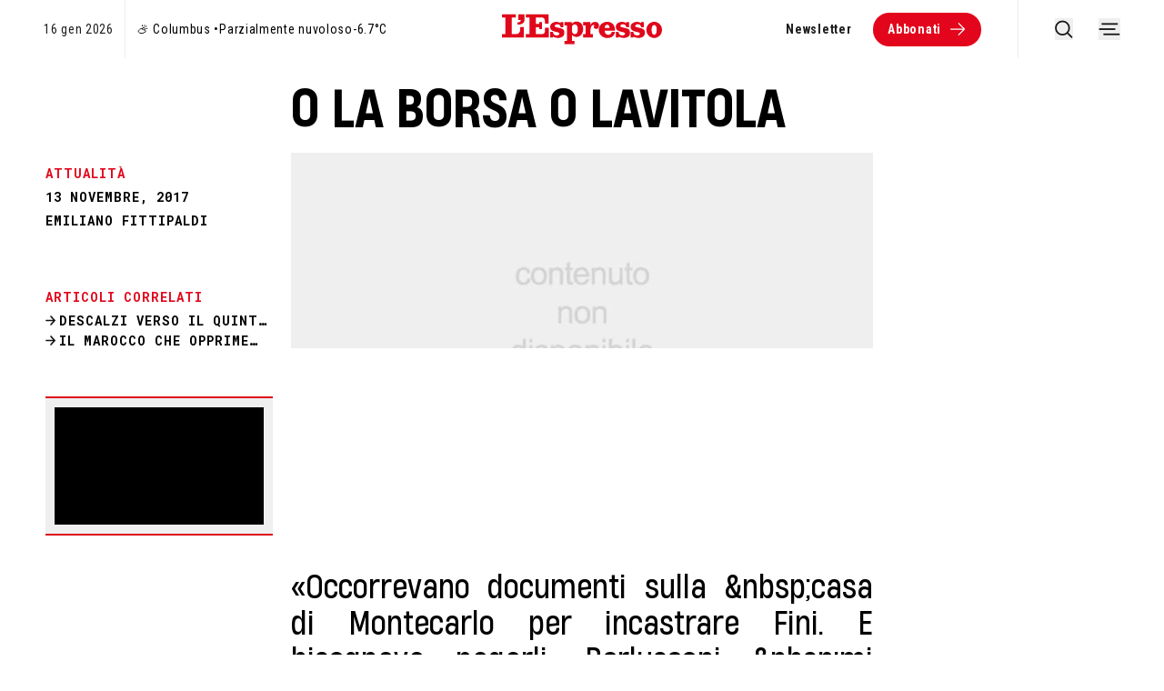

--- FILE ---
content_type: text/html;charset=utf-8
request_url: https://lespresso.it/c/attualita/2017/11/13/o-la-borsa-o-lavitola/43656
body_size: 40123
content:
<!DOCTYPE html><html  lang="it"><head><meta charset="utf-8">
<meta name="viewport" content="width=device-width, initial-scale=1">
<title>O la borsa o Lavitola | L&#x27;Espresso</title>
<link rel="preconnect" href="//cdn.exmarketplace.com">
<link rel="preconnect" href="//securepubads.g.doubleclick.net">
<link rel="preconnect" href="https://imasdk.googleapis.com">
<script type="application/javascript" src="https://www.googletagmanager.com/gtag/js?id=G-4MLQB8010C" async></script>
<script type="application/javascript" src="/js/gtm-helper.js" data-usercentrics="Google Tag Manager"></script>
<script type="application/javascript" src="/js/usercentrics-helper.js"></script>
<script type="application/javascript" src="https://app.usercentrics.eu/browser-ui/latest/loader.js" id="usercentrics-cmp" data-settings-id="V1X5PuVvJqKfjy"></script>
<script type="application/javascript" src="/js/banner.js"></script>
<script type="text/javascript" src="/js/banner-interstitial.js"></script>
<link rel="icon" type="image/png" href="/favicon.png">
<link rel="dns-prefetch" href="//exmarketplace.com">
<link rel="stylesheet" href="https://cdn.exmarketplace.com/bidder/lespresso/lespresso_style.css">
<link rel="stylesheet" href="https://fonts.googleapis.com/css2?family=Roboto:wght@100..900&family=Roboto+Condensed:wght@300;400;700&family=Roboto+Mono:wght@300;400;500;700&display=swap">
<link rel="dns-prefetch" href="https://imasdk.googleapis.com">
<link rel="stylesheet" href="https://cdn.exmarketplace.com/bidder/video_update/vcfg_minified_start_opt.css">
<link rel="stylesheet" href="https://cdnjs.cloudflare.com/ajax/libs/font-awesome/4.7.0/css/font-awesome.min.css">
<meta name="description" content="«Occorrevano documenti sulla &nbsp;casa di Montecarlo per incastrare Fini. E bisognava pagarli. Berlusconi &nbsp;mi diede 500 mila euro in contanti». Parla l'ex">
<meta property="og:type" content="article">
<meta property="og:title" content="O la borsa o Lavitola">
<meta property="og:description" content="«Occorrevano documenti sulla &nbsp;casa di Montecarlo per incastrare Fini. E bisognava pagarli. Berlusconi &nbsp;mi diede 500 mila euro in contanti». Parla l'ex">
<meta property="og:image" content="https://static.lespresso.it/fullwidth/499/2e00dde5-7ee1-4f65-81fd-f48436522499.webp">
<meta property="og:url" content="https://lespresso.it/c/attualita/2017/11/13/o-la-borsa-o-lavitola/43656">
<meta name="twitter:title" content="O la borsa o Lavitola | L'Espresso">
<meta name="twitter:description" content="«Occorrevano documenti sulla &nbsp;casa di Montecarlo per incastrare Fini. E bisognava pagarli. Berlusconi &nbsp;mi diede 500 mila euro in contanti». Parla l'ex">
<meta name="twitter:image" content="https://static.lespresso.it/fullwidth/499/2e00dde5-7ee1-4f65-81fd-f48436522499.webp">
<meta name="twitter:card" content="summary_large_image">
<meta name="article:author" content="[object Object]">
<script src="/js/sharer.min.js" async></script>
<style>/*! tailwindcss v3.4.3 | MIT License | https://tailwindcss.com*/*,:after,:before{border:0 solid #e5e7eb;box-sizing:border-box}:after,:before{--tw-content:""}:host,html{line-height:1.5;-webkit-text-size-adjust:100%;font-family:EspressoSansPiccolo,sans-serif;font-feature-settings:normal;font-variation-settings:normal;-moz-tab-size:4;-o-tab-size:4;tab-size:4;-webkit-tap-highlight-color:transparent}body{line-height:inherit;margin:0}hr{border-top-width:1px;color:inherit;height:0}abbr:where([title]){-webkit-text-decoration:underline dotted;text-decoration:underline dotted}h1,h2,h3,h4,h5,h6{font-size:inherit;font-weight:inherit}a{color:inherit;text-decoration:inherit}b,strong{font-weight:bolder}code,kbd,pre,samp{font-family:ui-monospace,SFMono-Regular,Menlo,Monaco,Consolas,Liberation Mono,Courier New,monospace;font-feature-settings:normal;font-size:1em;font-variation-settings:normal}small{font-size:80%}sub,sup{font-size:75%;line-height:0;position:relative;vertical-align:baseline}sub{bottom:-.25em}sup{top:-.5em}table{border-collapse:collapse;border-color:inherit;text-indent:0}button,input,optgroup,select,textarea{color:inherit;font-family:inherit;font-feature-settings:inherit;font-size:100%;font-variation-settings:inherit;font-weight:inherit;letter-spacing:inherit;line-height:inherit;margin:0;padding:0}button,select{text-transform:none}button,input:where([type=button]),input:where([type=reset]),input:where([type=submit]){-webkit-appearance:button;background-color:transparent;background-image:none}:-moz-focusring{outline:auto}:-moz-ui-invalid{box-shadow:none}progress{vertical-align:baseline}::-webkit-inner-spin-button,::-webkit-outer-spin-button{height:auto}[type=search]{-webkit-appearance:textfield;outline-offset:-2px}::-webkit-search-decoration{-webkit-appearance:none}::-webkit-file-upload-button{-webkit-appearance:button;font:inherit}summary{display:list-item}blockquote,dd,dl,figure,h1,h2,h3,h4,h5,h6,hr,p,pre{margin:0}fieldset{margin:0}fieldset,legend{padding:0}menu,ol,ul{list-style:none;margin:0;padding:0}dialog{padding:0}textarea{resize:vertical}input::-moz-placeholder,textarea::-moz-placeholder{color:#9ca3af;opacity:1}input::placeholder,textarea::placeholder{color:#9ca3af;opacity:1}[role=button],button{cursor:pointer}:disabled{cursor:default}audio,canvas,embed,iframe,img,object,svg,video{display:block;vertical-align:middle}img,video{height:auto;max-width:100%}[hidden]{display:none}*,:after,:before{--tw-border-spacing-x:0;--tw-border-spacing-y:0;--tw-translate-x:0;--tw-translate-y:0;--tw-rotate:0;--tw-skew-x:0;--tw-skew-y:0;--tw-scale-x:1;--tw-scale-y:1;--tw-pan-x: ;--tw-pan-y: ;--tw-pinch-zoom: ;--tw-scroll-snap-strictness:proximity;--tw-gradient-from-position: ;--tw-gradient-via-position: ;--tw-gradient-to-position: ;--tw-ordinal: ;--tw-slashed-zero: ;--tw-numeric-figure: ;--tw-numeric-spacing: ;--tw-numeric-fraction: ;--tw-ring-inset: ;--tw-ring-offset-width:0px;--tw-ring-offset-color:#fff;--tw-ring-color:rgba(59,130,246,.5);--tw-ring-offset-shadow:0 0 #0000;--tw-ring-shadow:0 0 #0000;--tw-shadow:0 0 #0000;--tw-shadow-colored:0 0 #0000;--tw-blur: ;--tw-brightness: ;--tw-contrast: ;--tw-grayscale: ;--tw-hue-rotate: ;--tw-invert: ;--tw-saturate: ;--tw-sepia: ;--tw-drop-shadow: ;--tw-backdrop-blur: ;--tw-backdrop-brightness: ;--tw-backdrop-contrast: ;--tw-backdrop-grayscale: ;--tw-backdrop-hue-rotate: ;--tw-backdrop-invert: ;--tw-backdrop-opacity: ;--tw-backdrop-saturate: ;--tw-backdrop-sepia: ;--tw-contain-size: ;--tw-contain-layout: ;--tw-contain-paint: ;--tw-contain-style: }::backdrop{--tw-border-spacing-x:0;--tw-border-spacing-y:0;--tw-translate-x:0;--tw-translate-y:0;--tw-rotate:0;--tw-skew-x:0;--tw-skew-y:0;--tw-scale-x:1;--tw-scale-y:1;--tw-pan-x: ;--tw-pan-y: ;--tw-pinch-zoom: ;--tw-scroll-snap-strictness:proximity;--tw-gradient-from-position: ;--tw-gradient-via-position: ;--tw-gradient-to-position: ;--tw-ordinal: ;--tw-slashed-zero: ;--tw-numeric-figure: ;--tw-numeric-spacing: ;--tw-numeric-fraction: ;--tw-ring-inset: ;--tw-ring-offset-width:0px;--tw-ring-offset-color:#fff;--tw-ring-color:rgba(59,130,246,.5);--tw-ring-offset-shadow:0 0 #0000;--tw-ring-shadow:0 0 #0000;--tw-shadow:0 0 #0000;--tw-shadow-colored:0 0 #0000;--tw-blur: ;--tw-brightness: ;--tw-contrast: ;--tw-grayscale: ;--tw-hue-rotate: ;--tw-invert: ;--tw-saturate: ;--tw-sepia: ;--tw-drop-shadow: ;--tw-backdrop-blur: ;--tw-backdrop-brightness: ;--tw-backdrop-contrast: ;--tw-backdrop-grayscale: ;--tw-backdrop-hue-rotate: ;--tw-backdrop-invert: ;--tw-backdrop-opacity: ;--tw-backdrop-saturate: ;--tw-backdrop-sepia: ;--tw-contain-size: ;--tw-contain-layout: ;--tw-contain-paint: ;--tw-contain-style: }.container{width:100%}@media (min-width:0px){.container{max-width:0}}@media (min-width:640px){.container{max-width:640px}}@media (min-width:768px){.container{max-width:768px}}@media (min-width:1024px){.container{max-width:1024px}}@media (min-width:1280px){.container{max-width:1280px}}@media (min-width:1536px){.container{max-width:1536px}}@media (min-width:1728px){.container{max-width:1728px}}.sr-only{height:1px;margin:-1px;overflow:hidden;padding:0;position:absolute;width:1px;clip:rect(0,0,0,0);border-width:0;white-space:nowrap}.pointer-events-none{pointer-events:none}.visible{visibility:visible}.invisible{visibility:hidden}.fixed{position:fixed}.absolute{position:absolute}.relative{position:relative}.sticky{position:sticky}.inset-0{inset:0}.inset-x-0{left:0;right:0}.-right-10{right:-2.5rem}.bottom-0{bottom:0}.bottom-8{bottom:2rem}.bottom-\[19px\]{bottom:19px}.left-0{left:0}.left-5{left:1.25rem}.left-\[19\.56px\]{left:19.56px}.right-0{right:0}.right-2{right:.5rem}.top-0{top:0}.top-1\/2{top:50%}.top-16{top:4rem}.top-2{top:.5rem}.top-\[1\.3rem\]{top:1.3rem}.top-\[19\.06px\]{top:19.06px}.top-\[75px\]{top:75px}.z-10{z-index:10}.z-50{z-index:50}.z-\[1\]{z-index:1}.z-\[5\]{z-index:5}.z-\[8\]{z-index:8}.order-1{order:1}.order-2{order:2}.col-span-12{grid-column:span 12/span 12}.col-span-6{grid-column:span 6/span 6}.col-start-4{grid-column-start:4}.m-0{margin:0}.m-auto{margin:auto}.\!mx-auto{margin-left:auto!important;margin-right:auto!important}.mx-\[10px\]{margin-left:10px;margin-right:10px}.mx-auto{margin-left:auto;margin-right:auto}.my-2{margin-bottom:.5rem;margin-top:.5rem}.my-3{margin-bottom:.75rem;margin-top:.75rem}.my-4{margin-bottom:1rem;margin-top:1rem}.my-5{margin-bottom:1.25rem;margin-top:1.25rem}.my-6{margin-bottom:1.5rem;margin-top:1.5rem}.my-\[10px\]{margin-bottom:10px;margin-top:10px}.-ml-3{margin-left:-.75rem}.-ml-3\.8{margin-left:-.95rem}.mb-0{margin-bottom:0}.mb-1{margin-bottom:.25rem}.mb-12{margin-bottom:3rem}.mb-2{margin-bottom:.5rem}.mb-24{margin-bottom:6rem}.mb-3{margin-bottom:.75rem}.mb-4{margin-bottom:1rem}.mb-5{margin-bottom:1.25rem}.mb-6{margin-bottom:1.5rem}.mb-8{margin-bottom:2rem}.mb-\[20px\]{margin-bottom:20px}.mb-\[60px\]{margin-bottom:60px}.ml-0{margin-left:0}.ml-1{margin-left:.25rem}.ml-2{margin-left:.5rem}.ml-4{margin-left:1rem}.ml-\[1px\]{margin-left:1px}.ml-auto{margin-left:auto}.mr-2{margin-right:.5rem}.mr-3{margin-right:.75rem}.mr-8{margin-right:2rem}.mt-0{margin-top:0}.mt-1{margin-top:.25rem}.mt-16{margin-top:4rem}.mt-2{margin-top:.5rem}.mt-2\.5{margin-top:.625rem}.mt-3{margin-top:.75rem}.mt-4{margin-top:1rem}.mt-5{margin-top:1.25rem}.mt-6{margin-top:1.5rem}.mt-7{margin-top:1.75rem}.mt-8{margin-top:2rem}.mt-9{margin-top:2.25rem}.mt-\[100px\]{margin-top:100px}.mt-\[11px\]{margin-top:11px}.mt-\[130px\]{margin-top:130px}.mt-\[160px\]{margin-top:160px}.mt-\[24px\]{margin-top:24px}.mt-\[29px\]{margin-top:29px}.mt-\[30px\]{margin-top:30px}.mt-\[57px\]{margin-top:57px}.mt-\[70px\]{margin-top:70px}.mt-\[7px\]{margin-top:7px}.mt-\[9\.61px\]{margin-top:9.61px}.mt-\[95px\]{margin-top:95px}.line-clamp-1{-webkit-line-clamp:1}.line-clamp-1,.line-clamp-2{display:-webkit-box;overflow:hidden;-webkit-box-orient:vertical}.line-clamp-2{-webkit-line-clamp:2}.line-clamp-3{display:-webkit-box;overflow:hidden;-webkit-box-orient:vertical;-webkit-line-clamp:3}.block{display:block}.flex{display:flex}.inline-flex{display:inline-flex}.grid{display:grid}.contents{display:contents}.hidden{display:none}.aspect-\[16\/9\]{aspect-ratio:16/9}.aspect-\[3\/2\]{aspect-ratio:3/2}.aspect-ebook,.aspect-listedArticle,.aspect-onlyImage{aspect-ratio:535/294}.aspect-video{aspect-ratio:16/9}.h-0{height:0}.h-0\.5{height:.125rem}.h-10{height:2.5rem}.h-16{height:4rem}.h-2{height:.5rem}.h-28{height:7rem}.h-3{height:.75rem}.h-4{height:1rem}.h-40{height:10rem}.h-5{height:1.25rem}.h-7{height:1.75rem}.h-8{height:2rem}.h-80{height:20rem}.h-9{height:2.25rem}.h-\[100vh\]{height:100vh}.h-\[185px\]{height:185px}.h-\[1px\]{height:1px}.h-\[200px\]{height:200px}.h-\[220px\]{height:220px}.h-\[260px\]{height:260px}.h-\[430px\]{height:430px}.h-\[450px\]{height:450px}.h-\[60vh\]{height:60vh}.h-\[69px\]{height:69px}.h-\[700px\]{height:700px}.h-auto{height:auto}.h-fit{height:-moz-fit-content;height:fit-content}.h-full{height:100%}.h-screen{height:100vh}.max-h-16{max-height:4rem}.min-h-500{min-height:31.25rem}.min-h-\[100px\]{min-height:100px}.min-h-\[256px\]{min-height:256px}.min-h-\[500px\]{min-height:500px}.min-h-full{min-height:100%}.min-h-screen{min-height:100vh}.\!w-max{width:-moz-max-content!important;width:max-content!important}.w-1\/4{width:25%}.w-10{width:2.5rem}.w-11\/12{width:91.666667%}.w-16{width:4rem}.w-2{width:.5rem}.w-2\/3{width:66.666667%}.w-2\/4{width:50%}.w-2\/5{width:40%}.w-24{width:6rem}.w-28{width:7rem}.w-3{width:.75rem}.w-3\/4{width:75%}.w-4{width:1rem}.w-4\/6{width:66.666667%}.w-40{width:10rem}.w-44{width:11rem}.w-48{width:12rem}.w-5{width:1.25rem}.w-5\/6{width:83.333333%}.w-52{width:13rem}.w-7{width:1.75rem}.w-8{width:2rem}.w-\[1px\]{width:1px}.w-\[200px\]{width:200px}.w-\[242px\]{width:242px}.w-\[290px\]{width:290px}.w-\[2px\]{width:2px}.w-\[300px\]{width:300px}.w-auto{width:auto}.w-fit{width:-moz-fit-content;width:fit-content}.w-full{width:100%}.min-w-24{min-width:6rem}.min-w-48{min-width:12rem}.min-w-64{min-width:16rem}.min-w-72{min-width:18rem}.min-w-\[150px\]{min-width:150px}.\!max-w-full{max-width:100%!important}.max-w-40{max-width:10rem}.max-w-44{max-width:11rem}.max-w-4xl{max-width:56rem}.max-w-\[155px\]{max-width:155px}.max-w-\[1800px\]{max-width:1800px}.max-w-\[200px\]{max-width:200px}.max-w-\[320px\]{max-width:320px}.max-w-\[535px\]{max-width:535px}.max-w-\[58em\]{max-width:58em}.max-w-fit{max-width:-moz-fit-content;max-width:fit-content}.max-w-full{max-width:100%}.max-w-max{max-width:-moz-max-content;max-width:max-content}.max-w-none{max-width:none}.max-w-xl{max-width:36rem}.flex-1{flex:1 1 0%}.flex-\[1\]{flex:1}.flex-\[2\]{flex:2}.flex-none{flex:none}.flex-shrink-0,.shrink-0{flex-shrink:0}.flex-grow{flex-grow:1}.basis-1\/2{flex-basis:50%}.basis-1\/4{flex-basis:25%}.-translate-y-1\/2{--tw-translate-y:-50%}.-translate-y-1\/2,.-translate-y-4{transform:translate(var(--tw-translate-x),var(--tw-translate-y)) rotate(var(--tw-rotate)) skewX(var(--tw-skew-x)) skewY(var(--tw-skew-y)) scaleX(var(--tw-scale-x)) scaleY(var(--tw-scale-y))}.-translate-y-4{--tw-translate-y:-1rem}.rotate-180{--tw-rotate:180deg}.rotate-180,.scale-105{transform:translate(var(--tw-translate-x),var(--tw-translate-y)) rotate(var(--tw-rotate)) skewX(var(--tw-skew-x)) skewY(var(--tw-skew-y)) scaleX(var(--tw-scale-x)) scaleY(var(--tw-scale-y))}.scale-105{--tw-scale-x:1.05;--tw-scale-y:1.05}.scale-110{--tw-scale-x:1.1;--tw-scale-y:1.1}.scale-110,.scale-90{transform:translate(var(--tw-translate-x),var(--tw-translate-y)) rotate(var(--tw-rotate)) skewX(var(--tw-skew-x)) skewY(var(--tw-skew-y)) scaleX(var(--tw-scale-x)) scaleY(var(--tw-scale-y))}.scale-90{--tw-scale-x:.9;--tw-scale-y:.9}.transform{transform:translate(var(--tw-translate-x),var(--tw-translate-y)) rotate(var(--tw-rotate)) skewX(var(--tw-skew-x)) skewY(var(--tw-skew-y)) scaleX(var(--tw-scale-x)) scaleY(var(--tw-scale-y))}@keyframes pulse{50%{opacity:.5}}.animate-pulse{animation:pulse 2s cubic-bezier(.4,0,.6,1) infinite}.cursor-grab{cursor:grab}.cursor-pointer{cursor:pointer}.resize{resize:both}.list-decimal{list-style-type:decimal}.appearance-none{-webkit-appearance:none;-moz-appearance:none;appearance:none}.columns-1{-moz-columns:1;column-count:1}.columns-2{-moz-columns:2;column-count:2}.break-inside-avoid{-moz-column-break-inside:avoid;break-inside:avoid}.grid-cols-1{grid-template-columns:repeat(1,minmax(0,1fr))}.grid-cols-12{grid-template-columns:repeat(12,minmax(0,1fr))}.grid-cols-2{grid-template-columns:repeat(2,minmax(0,1fr))}.grid-cols-3{grid-template-columns:repeat(3,minmax(0,1fr))}.grid-cols-5{grid-template-columns:repeat(5,minmax(0,1fr))}.flex-row{flex-direction:row}.flex-col{flex-direction:column}.flex-col-reverse{flex-direction:column-reverse}.flex-wrap{flex-wrap:wrap}.items-start{align-items:flex-start}.items-end{align-items:flex-end}.items-center{align-items:center}.items-baseline{align-items:baseline}.items-stretch{align-items:stretch}.justify-start{justify-content:flex-start}.justify-end{justify-content:flex-end}.justify-center{justify-content:center}.justify-between{justify-content:space-between}.justify-items-center{justify-items:center}.gap-0{gap:0}.gap-1{gap:.25rem}.gap-12{gap:3rem}.gap-16{gap:4rem}.gap-2{gap:.5rem}.gap-3{gap:.75rem}.gap-4{gap:1rem}.gap-6{gap:1.5rem}.gap-7{gap:1.75rem}.gap-8{gap:2rem}.gap-9{gap:2.25rem}.gap-\[10px\]{gap:10px}.gap-\[14px\]{gap:14px}.gap-\[29px\]{gap:29px}.gap-\[37px\]{gap:37px}.gap-\[5px\]{gap:5px}.gap-x-10{-moz-column-gap:2.5rem;column-gap:2.5rem}.gap-x-20{-moz-column-gap:5rem;column-gap:5rem}.gap-x-\[30px\]{-moz-column-gap:30px;column-gap:30px}.gap-y-4{row-gap:1rem}.gap-y-\[2\.3rem\]{row-gap:2.3rem}.space-x-2>:not([hidden])~:not([hidden]){--tw-space-x-reverse:0;margin-left:calc(.5rem*(1 - var(--tw-space-x-reverse)));margin-right:calc(.5rem*var(--tw-space-x-reverse))}.space-x-3>:not([hidden])~:not([hidden]){--tw-space-x-reverse:0;margin-left:calc(.75rem*(1 - var(--tw-space-x-reverse)));margin-right:calc(.75rem*var(--tw-space-x-reverse))}.space-x-6>:not([hidden])~:not([hidden]){--tw-space-x-reverse:0;margin-left:calc(1.5rem*(1 - var(--tw-space-x-reverse)));margin-right:calc(1.5rem*var(--tw-space-x-reverse))}.space-x-7>:not([hidden])~:not([hidden]){--tw-space-x-reverse:0;margin-left:calc(1.75rem*(1 - var(--tw-space-x-reverse)));margin-right:calc(1.75rem*var(--tw-space-x-reverse))}.space-y-0>:not([hidden])~:not([hidden]){--tw-space-y-reverse:0;margin-bottom:calc(0px*var(--tw-space-y-reverse));margin-top:calc(0px*(1 - var(--tw-space-y-reverse)))}.space-y-2>:not([hidden])~:not([hidden]){--tw-space-y-reverse:0;margin-bottom:calc(.5rem*var(--tw-space-y-reverse));margin-top:calc(.5rem*(1 - var(--tw-space-y-reverse)))}.space-y-4>:not([hidden])~:not([hidden]){--tw-space-y-reverse:0;margin-bottom:calc(1rem*var(--tw-space-y-reverse));margin-top:calc(1rem*(1 - var(--tw-space-y-reverse)))}.space-y-8>:not([hidden])~:not([hidden]){--tw-space-y-reverse:0;margin-bottom:calc(2rem*var(--tw-space-y-reverse));margin-top:calc(2rem*(1 - var(--tw-space-y-reverse)))}.self-stretch{align-self:stretch}.overflow-auto{overflow:auto}.overflow-hidden{overflow:hidden}.overflow-x-auto{overflow-x:auto}.overflow-y-auto{overflow-y:auto}.overflow-x-hidden{overflow-x:hidden}.truncate{overflow:hidden;white-space:nowrap}.text-ellipsis,.truncate{text-overflow:ellipsis}.whitespace-nowrap{white-space:nowrap}.text-wrap{text-wrap:wrap}.break-words{overflow-wrap:break-word}.rounded{border-radius:.25rem}.rounded-\[50px\]{border-radius:50px}.rounded-full{border-radius:9999px}.rounded-lg{border-radius:.5rem}.rounded-md{border-radius:.375rem}.rounded-b-lg{border-bottom-left-radius:.5rem;border-bottom-right-radius:.5rem}.border{border-width:1px}.border-2{border-width:2px}.border-b{border-bottom-width:1px}.border-b-2{border-bottom-width:2px}.border-l{border-left-width:1px}.border-l-2{border-left-width:2px}.border-t{border-top-width:1px}.border-t-0{border-top-width:0}.border-t-2{border-top-width:2px}.border-t-\[1px\]{border-top-width:1px}.border-solid{border-style:solid}.border-\[\#cccccc\]{--tw-border-opacity:1;border-color:rgb(204 204 204/var(--tw-border-opacity))}.border-espresso-lightgray{--tw-border-opacity:1;border-color:rgb(240 240 240/var(--tw-border-opacity))}.border-espresso-red{--tw-border-opacity:1;border-color:rgb(227 5 27/var(--tw-border-opacity))}.border-stone-300{--tw-border-opacity:1;border-color:rgb(214 211 209/var(--tw-border-opacity))}.border-white{--tw-border-opacity:1;border-color:rgb(255 255 255/var(--tw-border-opacity))}.border-zinc-300{--tw-border-opacity:1;border-color:rgb(212 212 216/var(--tw-border-opacity))}.bg-black{--tw-bg-opacity:1;background-color:rgb(0 0 0/var(--tw-bg-opacity))}.bg-black\/40{background-color:rgba(0,0,0,.4)}.bg-espresso-black{--tw-bg-opacity:1;background-color:rgb(30 30 30/var(--tw-bg-opacity))}.bg-espresso-dark-grey{--tw-bg-opacity:1;background-color:rgb(60 63 65/var(--tw-bg-opacity))}.bg-espresso-lightgray{--tw-bg-opacity:1;background-color:rgb(240 240 240/var(--tw-bg-opacity))}.bg-espresso-red{--tw-bg-opacity:1;background-color:rgb(227 5 27/var(--tw-bg-opacity))}.bg-espresso-white{--tw-bg-opacity:1;background-color:rgb(255 255 255/var(--tw-bg-opacity))}.bg-gray-100{--tw-bg-opacity:1;background-color:rgb(243 244 246/var(--tw-bg-opacity))}.bg-gray-200{--tw-bg-opacity:1;background-color:rgb(229 231 235/var(--tw-bg-opacity))}.bg-gray-300{--tw-bg-opacity:1;background-color:rgb(209 213 219/var(--tw-bg-opacity))}.bg-gray-300\/40{background-color:rgba(209,213,219,.4)}.bg-gray-50{--tw-bg-opacity:1;background-color:rgb(249 250 251/var(--tw-bg-opacity))}.bg-gray-500{--tw-bg-opacity:1;background-color:rgb(107 114 128/var(--tw-bg-opacity))}.bg-gray-700{--tw-bg-opacity:1;background-color:rgb(55 65 81/var(--tw-bg-opacity))}.bg-gray-800{--tw-bg-opacity:1;background-color:rgb(31 41 55/var(--tw-bg-opacity))}.bg-neutral-100{--tw-bg-opacity:1;background-color:rgb(245 245 245/var(--tw-bg-opacity))}.bg-neutral-900{--tw-bg-opacity:1;background-color:rgb(23 23 23/var(--tw-bg-opacity))}.bg-red-50{--tw-bg-opacity:1;background-color:rgb(254 242 242/var(--tw-bg-opacity))}.bg-red-600{--tw-bg-opacity:1;background-color:rgb(220 38 38/var(--tw-bg-opacity))}.bg-white{--tw-bg-opacity:1;background-color:rgb(255 255 255/var(--tw-bg-opacity))}.bg-opacity-10{--tw-bg-opacity:0.1}.bg-opacity-50{--tw-bg-opacity:0.5}.bg-opacity-75{--tw-bg-opacity:0.75}.bg-gradient-to-t{background-image:linear-gradient(to top,var(--tw-gradient-stops))}.from-gray-900{--tw-gradient-from:#111827 var(--tw-gradient-from-position);--tw-gradient-to:rgba(17,24,39,0) var(--tw-gradient-to-position);--tw-gradient-stops:var(--tw-gradient-from),var(--tw-gradient-to)}.to-transparent{--tw-gradient-to:transparent var(--tw-gradient-to-position)}.bg-cover{background-size:cover}.bg-center{background-position:50%}.fill-current{fill:currentColor}.fill-espresso-red{fill:#e3051b}.fill-white{fill:#fff}.stroke-current{stroke:currentColor}.stroke-espresso-v2-dark{stroke:#121212}.stroke-espresso-white{stroke:#fff}.stroke-gray-400{stroke:#9ca3af}.stroke-stone-300{stroke:#d6d3d1}.stroke-stone-900{stroke:#1c1917}.object-cover{-o-object-fit:cover;object-fit:cover}.object-center{-o-object-position:center;object-position:center}.p-2{padding:.5rem}.p-3{padding:.75rem}.p-4{padding:1rem}.p-5{padding:1.25rem}.p-6{padding:1.5rem}.p-\[14px\]{padding:14px}.p-\[20px\]{padding:20px}.\!px-2{padding-left:.5rem!important;padding-right:.5rem!important}.px-10{padding-left:2.5rem;padding-right:2.5rem}.px-2{padding-left:.5rem;padding-right:.5rem}.px-3{padding-left:.75rem;padding-right:.75rem}.px-3\.5{padding-left:.875rem;padding-right:.875rem}.px-4{padding-left:1rem;padding-right:1rem}.px-6{padding-left:1.5rem;padding-right:1.5rem}.px-8{padding-left:2rem;padding-right:2rem}.px-\[10px\]{padding-left:10px;padding-right:10px}.px-\[14px\]{padding-left:14px;padding-right:14px}.px-\[5\%\]{padding-left:5%;padding-right:5%}.py-1{padding-bottom:.25rem;padding-top:.25rem}.py-10{padding-bottom:2.5rem;padding-top:2.5rem}.py-12{padding-bottom:3rem;padding-top:3rem}.py-2{padding-bottom:.5rem;padding-top:.5rem}.py-2\.5{padding-bottom:.625rem;padding-top:.625rem}.py-3{padding-bottom:.75rem;padding-top:.75rem}.py-4{padding-bottom:1rem;padding-top:1rem}.py-5{padding-bottom:1.25rem;padding-top:1.25rem}.py-6{padding-bottom:1.5rem;padding-top:1.5rem}.py-8{padding-bottom:2rem;padding-top:2rem}.py-\[10px\]{padding-bottom:10px;padding-top:10px}.pb-2{padding-bottom:.5rem}.pb-2\.5{padding-bottom:.625rem}.pb-28{padding-bottom:7rem}.pb-4{padding-bottom:1rem}.pb-6{padding-bottom:1.5rem}.pb-\[18px\]{padding-bottom:18px}.pb-\[40px\]{padding-bottom:40px}.pb-\[9\.5px\]{padding-bottom:9.5px}.pb-\[9\.8px\]{padding-bottom:9.8px}.pl-0{padding-left:0}.pl-6{padding-left:1.5rem}.pr-3{padding-right:.75rem}.pt-2{padding-top:.5rem}.pt-24{padding-top:6rem}.pt-6{padding-top:1.5rem}.pt-8{padding-top:2rem}.pt-\[9\.2px\]{padding-top:9.2px}.pt-\[9\.61px\]{padding-top:9.61px}.text-left{text-align:left}.text-center{text-align:center}.text-right{text-align:right}.text-justify{text-align:justify}.font-author{font-family:Roboto Condensed,sans-serif}.font-occhiello{font-family:EspressoSansOcchiello,sans-serif}.font-overtitle{font-family:Roboto Condensed,sans-serif}.font-roboto{font-family:Roboto,sans-serif}.font-roboto-mono{font-family:Roboto Mono,monospace}.font-roboto-mono-condensed{font-family:Roboto Mono Condensed,monospace}.font-sans{font-family:EspressoSansPiccolo,sans-serif}.font-section{font-family:Roboto Mono,monospace}.font-text,.font-title{font-family:EspressoSansPiccolo,sans-serif}.text-2xl{font-size:1.85rem}.text-2xs{font-size:.7rem}.text-3xl{font-size:2.9rem}.text-4xl{font-size:3.4rem}.text-8xl{font-size:6rem}.text-\[12px\]{font-size:12px}.text-\[13px\]{font-size:13px}.text-\[14px\]{font-size:14px}.text-\[16px\]{font-size:16px}.text-\[18px\]{font-size:18px}.text-\[22px\]{font-size:22px}.text-\[30px\]{font-size:30px}.text-\[40px\]{font-size:40px}.text-\[55px\]{font-size:55px}.text-base{font-size:1.23rem}.text-sm{font-size:1.05rem}.text-sm-plus{font-size:.875rem}.text-xl{font-size:1.3rem}.text-xs{font-size:.93rem}.font-bold{font-weight:700}.font-light{font-weight:300}.font-medium{font-weight:500}.font-normal{font-weight:400}.font-semibold{font-weight:600}.uppercase{text-transform:uppercase}.lowercase{text-transform:lowercase}.capitalize{text-transform:capitalize}.leading-2xl{line-height:120%}.leading-3xl{line-height:130%}.leading-\[1\.3\]{line-height:1.3}.leading-\[110\%\]{line-height:110%}.leading-\[112\%\]{line-height:112%}.leading-\[120\%\]{line-height:120%}.leading-\[130\%\]{line-height:130%}.leading-\[140\%\]{line-height:140%}.leading-\[160\%\]{line-height:160%}.leading-v2-title{line-height:18.2px}.leading-xl{line-height:110%}.tracking-\[0\%\]{letter-spacing:0}.tracking-\[0\.08em\]{letter-spacing:.08em}.tracking-\[10\%\]{letter-spacing:10%}.tracking-\[1px\]{letter-spacing:1px}.tracking-\[3\%\]{letter-spacing:3%}.tracking-normal{letter-spacing:0}.tracking-wider{letter-spacing:.05em}.tracking-widest{letter-spacing:.1em}.text-\[\#044719\]{--tw-text-opacity:1;color:rgb(4 71 25/var(--tw-text-opacity))}.text-\[\#1E1E1E\]{--tw-text-opacity:1;color:rgb(30 30 30/var(--tw-text-opacity))}.text-\[\#FFFFFF\]{--tw-text-opacity:1;color:rgb(255 255 255/var(--tw-text-opacity))}.text-black{--tw-text-opacity:1;color:rgb(0 0 0/var(--tw-text-opacity))}.text-espresso-black{--tw-text-opacity:1;color:rgb(30 30 30/var(--tw-text-opacity))}.text-espresso-lightgray{--tw-text-opacity:1;color:rgb(240 240 240/var(--tw-text-opacity))}.text-espresso-red{--tw-text-opacity:1;color:rgb(227 5 27/var(--tw-text-opacity))}.text-espresso-v2-gray{--tw-text-opacity:1;color:rgb(104 104 104/var(--tw-text-opacity))}.text-espresso-v2-light-gray{--tw-text-opacity:1;color:rgb(101 100 100/var(--tw-text-opacity))}.text-espresso-white{--tw-text-opacity:1;color:rgb(255 255 255/var(--tw-text-opacity))}.text-gray-200{--tw-text-opacity:1;color:rgb(229 231 235/var(--tw-text-opacity))}.text-gray-500{--tw-text-opacity:1;color:rgb(107 114 128/var(--tw-text-opacity))}.text-gray-600{--tw-text-opacity:1;color:rgb(75 85 99/var(--tw-text-opacity))}.text-gray-700{--tw-text-opacity:1;color:rgb(55 65 81/var(--tw-text-opacity))}.text-inherit{color:inherit}.text-neutral-100{--tw-text-opacity:1;color:rgb(245 245 245/var(--tw-text-opacity))}.text-neutral-400{--tw-text-opacity:1;color:rgb(163 163 163/var(--tw-text-opacity))}.text-red-700{--tw-text-opacity:1;color:rgb(185 28 28/var(--tw-text-opacity))}.text-stone-300{--tw-text-opacity:1;color:rgb(214 211 209/var(--tw-text-opacity))}.text-stone-900{--tw-text-opacity:1;color:rgb(28 25 23/var(--tw-text-opacity))}.text-stone-900\/45{color:rgba(28,25,23,.45)}.text-white{--tw-text-opacity:1;color:rgb(255 255 255/var(--tw-text-opacity))}.text-white\/30{color:hsla(0,0%,100%,.3)}.underline{text-decoration-line:underline}.no-underline{text-decoration-line:none}.opacity-0{opacity:0}.opacity-100{opacity:1}.opacity-20{opacity:.2}.opacity-45{opacity:.45}.opacity-50{opacity:.5}.opacity-70{opacity:.7}.shadow{--tw-shadow:0 1px 3px 0 rgba(0,0,0,.1),0 1px 2px -1px rgba(0,0,0,.1);--tw-shadow-colored:0 1px 3px 0 var(--tw-shadow-color),0 1px 2px -1px var(--tw-shadow-color)}.shadow,.shadow-lg{box-shadow:var(--tw-ring-offset-shadow,0 0 #0000),var(--tw-ring-shadow,0 0 #0000),var(--tw-shadow)}.shadow-lg{--tw-shadow:0 10px 15px -3px rgba(0,0,0,.1),0 4px 6px -4px rgba(0,0,0,.1);--tw-shadow-colored:0 10px 15px -3px var(--tw-shadow-color),0 4px 6px -4px var(--tw-shadow-color)}.shadow-sm{--tw-shadow:0 1px 2px 0 rgba(0,0,0,.05);--tw-shadow-colored:0 1px 2px 0 var(--tw-shadow-color)}.shadow-sm,.shadow-xl{box-shadow:var(--tw-ring-offset-shadow,0 0 #0000),var(--tw-ring-shadow,0 0 #0000),var(--tw-shadow)}.shadow-xl{--tw-shadow:0 20px 25px -5px rgba(0,0,0,.1),0 8px 10px -6px rgba(0,0,0,.1);--tw-shadow-colored:0 20px 25px -5px var(--tw-shadow-color),0 8px 10px -6px var(--tw-shadow-color)}.outline{outline-style:solid}.grayscale{--tw-grayscale:grayscale(100%)}.filter,.grayscale{filter:var(--tw-blur) var(--tw-brightness) var(--tw-contrast) var(--tw-grayscale) var(--tw-hue-rotate) var(--tw-invert) var(--tw-saturate) var(--tw-sepia) var(--tw-drop-shadow)}.transition{transition-duration:.15s;transition-property:color,background-color,border-color,text-decoration-color,fill,stroke,opacity,box-shadow,transform,filter,-webkit-backdrop-filter;transition-property:color,background-color,border-color,text-decoration-color,fill,stroke,opacity,box-shadow,transform,filter,backdrop-filter;transition-property:color,background-color,border-color,text-decoration-color,fill,stroke,opacity,box-shadow,transform,filter,backdrop-filter,-webkit-backdrop-filter;transition-timing-function:cubic-bezier(.4,0,.2,1)}.transition-all{transition-duration:.15s;transition-property:all;transition-timing-function:cubic-bezier(.4,0,.2,1)}.transition-colors{transition-duration:.15s;transition-property:color,background-color,border-color,text-decoration-color,fill,stroke;transition-timing-function:cubic-bezier(.4,0,.2,1)}.transition-opacity{transition-duration:.15s;transition-property:opacity;transition-timing-function:cubic-bezier(.4,0,.2,1)}.transition-transform{transition-duration:.15s;transition-property:transform;transition-timing-function:cubic-bezier(.4,0,.2,1)}.duration-1000{transition-duration:1s}.duration-200{transition-duration:.2s}.duration-300{transition-duration:.3s}.ease-in{transition-timing-function:cubic-bezier(.4,0,1,1)}.ease-in-out{transition-timing-function:cubic-bezier(.4,0,.2,1)}.ease-out{transition-timing-function:cubic-bezier(0,0,.2,1)}@media (min-width:1536px){.\32xl\:container{width:100%}@media (min-width:0px){.\32xl\:container{max-width:0}}@media (min-width:640px){.\32xl\:container{max-width:640px}}@media (min-width:768px){.\32xl\:container{max-width:768px}}@media (min-width:1024px){.\32xl\:container{max-width:1024px}}@media (min-width:1280px){.\32xl\:container{max-width:1280px}}@media (min-width:1536px){.\32xl\:container{max-width:1536px}}@media (min-width:1728px){.\32xl\:container{max-width:1728px}}}.hover\:scale-105:hover{--tw-scale-x:1.05;--tw-scale-y:1.05}.hover\:scale-105:hover,.hover\:scale-110:hover{transform:translate(var(--tw-translate-x),var(--tw-translate-y)) rotate(var(--tw-rotate)) skewX(var(--tw-skew-x)) skewY(var(--tw-skew-y)) scaleX(var(--tw-scale-x)) scaleY(var(--tw-scale-y))}.hover\:scale-110:hover{--tw-scale-x:1.1;--tw-scale-y:1.1}.hover\:cursor-pointer:hover{cursor:pointer}.hover\:border-espresso-red:hover{--tw-border-opacity:1;border-color:rgb(227 5 27/var(--tw-border-opacity))}.hover\:bg-espresso-red:hover{--tw-bg-opacity:1;background-color:rgb(227 5 27/var(--tw-bg-opacity))}.hover\:bg-gray-200:hover{--tw-bg-opacity:1;background-color:rgb(229 231 235/var(--tw-bg-opacity))}.hover\:bg-red-400:hover{--tw-bg-opacity:1;background-color:rgb(248 113 113/var(--tw-bg-opacity))}.hover\:bg-white:hover{--tw-bg-opacity:1;background-color:rgb(255 255 255/var(--tw-bg-opacity))}.hover\:stroke-red-300:hover{stroke:#fca5a5}.hover\:stroke-slate-700:hover{stroke:#334155}.hover\:text-black:hover{--tw-text-opacity:1;color:rgb(0 0 0/var(--tw-text-opacity))}.hover\:text-espresso-black:hover{--tw-text-opacity:1;color:rgb(30 30 30/var(--tw-text-opacity))}.hover\:text-espresso-red:hover{--tw-text-opacity:1;color:rgb(227 5 27/var(--tw-text-opacity))}.hover\:text-espresso-v2-dark-gray:hover{--tw-text-opacity:1;color:rgb(145 145 145/var(--tw-text-opacity))}.hover\:text-espresso-white:hover{--tw-text-opacity:1;color:rgb(255 255 255/var(--tw-text-opacity))}.hover\:text-gray-800:hover{--tw-text-opacity:1;color:rgb(31 41 55/var(--tw-text-opacity))}.hover\:text-red-300:hover{--tw-text-opacity:1;color:rgb(252 165 165/var(--tw-text-opacity))}.hover\:text-white:hover{--tw-text-opacity:1;color:rgb(255 255 255/var(--tw-text-opacity))}.hover\:underline:hover{text-decoration-line:underline}.hover\:decoration-espresso-red:hover{text-decoration-color:#e3051b}.hover\:shadow:hover{--tw-shadow:0 1px 3px 0 rgba(0,0,0,.1),0 1px 2px -1px rgba(0,0,0,.1);--tw-shadow-colored:0 1px 3px 0 var(--tw-shadow-color),0 1px 2px -1px var(--tw-shadow-color)}.hover\:shadow-lg:hover,.hover\:shadow:hover{box-shadow:var(--tw-ring-offset-shadow,0 0 #0000),var(--tw-ring-shadow,0 0 #0000),var(--tw-shadow)}.hover\:shadow-lg:hover{--tw-shadow:0 10px 15px -3px rgba(0,0,0,.1),0 4px 6px -4px rgba(0,0,0,.1);--tw-shadow-colored:0 10px 15px -3px var(--tw-shadow-color),0 4px 6px -4px var(--tw-shadow-color)}.focus\:outline-none:focus{outline:2px solid transparent;outline-offset:2px}.group:hover .group-hover\:scale-110{--tw-scale-x:1.1;--tw-scale-y:1.1;transform:translate(var(--tw-translate-x),var(--tw-translate-y)) rotate(var(--tw-rotate)) skewX(var(--tw-skew-x)) skewY(var(--tw-skew-y)) scaleX(var(--tw-scale-x)) scaleY(var(--tw-scale-y))}.group:hover .group-hover\:stroke-espresso-red{stroke:#e3051b}.group:hover .group-hover\:opacity-0{opacity:0}.group:hover .group-hover\:grayscale-0{--tw-grayscale:grayscale(0);filter:var(--tw-blur) var(--tw-brightness) var(--tw-contrast) var(--tw-grayscale) var(--tw-hue-rotate) var(--tw-invert) var(--tw-saturate) var(--tw-sepia) var(--tw-drop-shadow)}@media (min-width:0px) and (max-width:768px){.xs\:mt-2{margin-top:.5rem}.xs\:mt-2\.5{margin-top:.625rem}.xs\:hidden{display:none}.xs\:basis-1\/2{flex-basis:50%}.xs\:grid-cols-1{grid-template-columns:repeat(1,minmax(0,1fr))}.xs\:flex-col{flex-direction:column}.xs\:justify-end{justify-content:flex-end}.xs\:border-l{border-left-width:1px}.xs\:border-t{border-top-width:1px}.xs\:border-espresso-lightgray{--tw-border-opacity:1;border-color:rgb(240 240 240/var(--tw-border-opacity))}.xs\:bg-espresso-red{--tw-bg-opacity:1;background-color:rgb(227 5 27/var(--tw-bg-opacity))}.xs\:px-3{padding-left:.75rem;padding-right:.75rem}.xs\:px-3\.5{padding-left:.875rem;padding-right:.875rem}.xs\:py-2{padding-bottom:.5rem;padding-top:.5rem}.xs\:py-2\.5{padding-bottom:.625rem;padding-top:.625rem}.xs\:pb-6{padding-bottom:1.5rem}.xs\:text-left{text-align:left}.xs\:text-2xl{font-size:1.85rem}.xs\:text-white{--tw-text-opacity:1;color:rgb(255 255 255/var(--tw-text-opacity))}}@media (min-width:640px){.sm\:mx-0{margin-left:0;margin-right:0}.sm\:my-8{margin-bottom:2rem;margin-top:2rem}.sm\:mb-4{margin-bottom:1rem}.sm\:ml-3{margin-left:.75rem}.sm\:ml-\[15\%\]{margin-left:15%}.sm\:mt-0{margin-top:0}.sm\:mt-\[79px\]{margin-top:79px}.sm\:block{display:block}.sm\:flex{display:flex}.sm\:hidden{display:none}.sm\:h-4{height:1rem}.sm\:h-5{height:1.25rem}.sm\:h-6{height:1.5rem}.sm\:w-4{width:1rem}.sm\:w-5{width:1.25rem}.sm\:w-6{width:1.5rem}.sm\:w-\[356px\]{width:356px}.sm\:w-\[456px\]{width:456px}.sm\:w-fit{width:-moz-fit-content;width:fit-content}.sm\:w-full{width:100%}.sm\:\!min-w-\[560px\]{min-width:560px!important}.sm\:min-w-\[560px\]{min-width:560px}.sm\:max-w-\[393px\]{max-width:393px}.sm\:max-w-lg{max-width:32rem}.sm\:max-w-none{max-width:none}.sm\:columns-2{-moz-columns:2;column-count:2}.sm\:grid-cols-2{grid-template-columns:repeat(2,minmax(0,1fr))}.sm\:items-center{align-items:center}.sm\:overflow-hidden{overflow:hidden}.sm\:border-l-\[1px\]{border-left-width:1px}.sm\:border-zinc-300\/60{border-color:hsla(240,5%,84%,.6)}.sm\:bg-espresso-red{--tw-bg-opacity:1;background-color:rgb(227 5 27/var(--tw-bg-opacity))}.sm\:bg-espresso-white{--tw-bg-opacity:1;background-color:rgb(255 255 255/var(--tw-bg-opacity))}.sm\:stroke-espresso-charcoal{stroke:#151515}.sm\:stroke-espresso-white{stroke:#fff}.sm\:p-0{padding:0}.sm\:px-6{padding-left:1.5rem;padding-right:1.5rem}.sm\:pl-12{padding-left:3rem}.sm\:text-left{text-align:left}.sm\:text-start{text-align:start}.sm\:hover\:stroke-espresso-white:hover{stroke:#fff}.sm\:hover\:stroke-slate-700:hover{stroke:#334155}}@media (min-width:768px){.lg\:relative{position:relative}.lg\:right-0{right:0}.lg\:order-1{order:1}.lg\:order-2{order:2}.lg\:order-7{order:7}.lg\:order-8{order:8}.lg\:col-span-1{grid-column:span 1/span 1}.lg\:col-span-10{grid-column:span 10/span 10}.lg\:col-span-2{grid-column:span 2/span 2}.lg\:col-span-3{grid-column:span 3/span 3}.lg\:col-span-6{grid-column:span 6/span 6}.lg\:col-start-2{grid-column-start:2}.lg\:col-start-4{grid-column-start:4}.lg\:mx-\[50px\]{margin-left:50px;margin-right:50px}.lg\:my-20{margin-bottom:5rem;margin-top:5rem}.lg\:my-\[50px\]{margin-bottom:50px;margin-top:50px}.lg\:mb-0{margin-bottom:0}.lg\:mb-12{margin-bottom:3rem}.lg\:mb-2{margin-bottom:.5rem}.lg\:mb-4{margin-bottom:1rem}.lg\:mb-\[40px\]{margin-bottom:40px}.lg\:mb-\[80px\]{margin-bottom:80px}.lg\:ml-0{margin-left:0}.lg\:ml-28{margin-left:7rem}.lg\:mt-0{margin-top:0}.lg\:mt-1{margin-top:.25rem}.lg\:mt-16{margin-top:4rem}.lg\:mt-8{margin-top:2rem}.lg\:mt-\[100px\]{margin-top:100px}.lg\:mt-\[4\.125rem\]{margin-top:4.125rem}.lg\:block{display:block}.lg\:flex{display:flex}.lg\:hidden{display:none}.lg\:h-12{height:3rem}.lg\:h-6{height:1.5rem}.lg\:h-60{height:15rem}.lg\:h-\[360px\]{height:360px}.lg\:h-\[430px\]{height:430px}.lg\:h-\[80vh\]{height:80vh}.lg\:h-auto{height:auto}.lg\:min-h-\[504\.48px\]{min-height:504.48px}.lg\:w-1\/2{width:50%}.lg\:w-12{width:3rem}.lg\:w-36{width:9rem}.lg\:w-6{width:1.5rem}.lg\:w-60{width:15rem}.lg\:w-64{width:16rem}.lg\:w-96{width:24rem}.lg\:w-\[242px\]{width:242px}.lg\:w-\[290px\]{width:290px}.lg\:w-\[70\%\]{width:70%}.lg\:w-full{width:100%}.lg\:max-w-\[1258px\]{max-width:1258px}.lg\:max-w-fit{max-width:-moz-fit-content;max-width:fit-content}.lg\:grid-cols-10{grid-template-columns:repeat(10,minmax(0,1fr))}.lg\:grid-cols-2{grid-template-columns:repeat(2,minmax(0,1fr))}.lg\:flex-row{flex-direction:row}.lg\:flex-col{flex-direction:column}.lg\:items-start{align-items:flex-start}.lg\:items-center{align-items:center}.lg\:justify-start{justify-content:flex-start}.lg\:justify-end{justify-content:flex-end}.lg\:justify-between{justify-content:space-between}.lg\:gap-12{gap:3rem}.lg\:gap-14{gap:3.5rem}.lg\:gap-16{gap:4rem}.lg\:gap-24{gap:6rem}.lg\:gap-6{gap:1.5rem}.lg\:gap-7{gap:1.75rem}.lg\:gap-9{gap:2.25rem}.lg\:gap-x-20{-moz-column-gap:5rem;column-gap:5rem}.lg\:gap-x-9{-moz-column-gap:2.25rem;column-gap:2.25rem}.lg\:space-x-8>:not([hidden])~:not([hidden]){--tw-space-x-reverse:0;margin-left:calc(2rem*(1 - var(--tw-space-x-reverse)));margin-right:calc(2rem*var(--tw-space-x-reverse))}.lg\:space-y-0>:not([hidden])~:not([hidden]){--tw-space-y-reverse:0;margin-bottom:calc(0px*var(--tw-space-y-reverse));margin-top:calc(0px*(1 - var(--tw-space-y-reverse)))}.lg\:self-end{align-self:flex-end}.lg\:p-16{padding:4rem}.lg\:p-\[50px\]{padding:50px}.lg\:px-0{padding-left:0;padding-right:0}.lg\:px-10{padding-left:2.5rem;padding-right:2.5rem}.lg\:px-12{padding-left:3rem;padding-right:3rem}.lg\:px-16{padding-left:4rem;padding-right:4rem}.lg\:px-4{padding-left:1rem;padding-right:1rem}.lg\:px-6{padding-left:1.5rem;padding-right:1.5rem}.lg\:px-8{padding-left:2rem;padding-right:2rem}.lg\:px-\[25\%\]{padding-left:25%;padding-right:25%}.lg\:px-\[33\%\]{padding-left:33%;padding-right:33%}.lg\:px-\[50px\]{padding-left:50px;padding-right:50px}.lg\:py-10{padding-bottom:2.5rem;padding-top:2.5rem}.lg\:py-12{padding-bottom:3rem;padding-top:3rem}.lg\:py-16{padding-bottom:4rem;padding-top:4rem}.lg\:py-20{padding-bottom:5rem;padding-top:5rem}.lg\:py-3{padding-bottom:.75rem;padding-top:.75rem}.lg\:py-8{padding-bottom:2rem;padding-top:2rem}.lg\:py-\[20px\]{padding-bottom:20px;padding-top:20px}.lg\:pb-8{padding-bottom:2rem}.lg\:pl-3{padding-left:.75rem}.lg\:pl-\[3\.125rem\]{padding-left:3.125rem}.lg\:pr-4{padding-right:1rem}.lg\:pr-5{padding-right:1.25rem}.lg\:pr-6{padding-right:1.5rem}.lg\:pt-16{padding-top:4rem}.lg\:pt-\[5\.375rem\]{padding-top:5.375rem}.lg\:text-left{text-align:left}.lg\:text-right{text-align:right}.lg\:text-justify{text-align:justify}.lg\:text-start{text-align:start}.lg\:text-2xl{font-size:1.85rem}.lg\:text-3xl{font-size:2.9rem}.lg\:text-4xl{font-size:3.4rem}.lg\:text-7xl{font-size:4.5rem}.lg\:text-\[20px\]{font-size:20px}.lg\:text-\[34px\]{font-size:34px}.lg\:leading-\[140\%\]{line-height:140%}}@media (min-width:1024px){.\32lg\:absolute{position:absolute}.\32lg\:left-1\/2{left:50%}.\32lg\:mx-0{margin-left:0;margin-right:0}.\32lg\:my-24{margin-bottom:6rem;margin-top:6rem}.\32lg\:block{display:block}.\32lg\:flex{display:flex}.\32lg\:hidden{display:none}.\32lg\:max-h-500{max-height:31.25rem}.\32lg\:w-44{width:11rem}.\32lg\:max-w-331{max-width:20.6875rem}.\32lg\:max-w-xs{max-width:20rem}.\32lg\:-translate-x-1\/2{--tw-translate-x:-50%;transform:translate(var(--tw-translate-x),var(--tw-translate-y)) rotate(var(--tw-rotate)) skewX(var(--tw-skew-x)) skewY(var(--tw-skew-y)) scaleX(var(--tw-scale-x)) scaleY(var(--tw-scale-y))}.\32lg\:grid-cols-3{grid-template-columns:repeat(3,minmax(0,1fr))}.\32lg\:flex-row{flex-direction:row}.\32lg\:items-center{align-items:center}.\32lg\:gap-3{gap:.75rem}.\32lg\:space-x-10>:not([hidden])~:not([hidden]){--tw-space-x-reverse:0;margin-left:calc(2.5rem*(1 - var(--tw-space-x-reverse)));margin-right:calc(2.5rem*var(--tw-space-x-reverse))}.\32lg\:space-x-3>:not([hidden])~:not([hidden]){--tw-space-x-reverse:0;margin-left:calc(.75rem*(1 - var(--tw-space-x-reverse)));margin-right:calc(.75rem*var(--tw-space-x-reverse))}.\32lg\:space-x-6>:not([hidden])~:not([hidden]){--tw-space-x-reverse:0;margin-left:calc(1.5rem*(1 - var(--tw-space-x-reverse)));margin-right:calc(1.5rem*var(--tw-space-x-reverse))}.\32lg\:px-0{padding-left:0;padding-right:0}.\32lg\:px-12{padding-left:3rem;padding-right:3rem}.\32lg\:text-start{text-align:start}.\32lg\:text-4xl{font-size:3.4rem}.\32lg\:text-9xl{font-size:6.8rem}}@media (min-width:1280px){.xl\:order-7{order:7}.xl\:order-8{order:8}.xl\:col-span-6{grid-column:span 6/span 6}.xl\:col-start-4{grid-column-start:4}.xl\:mx-\[50px\]{margin-left:50px;margin-right:50px}.xl\:my-\[50px\]{margin-bottom:50px;margin-top:50px}.xl\:mb-0{margin-bottom:0}.xl\:mb-12{margin-bottom:3rem}.xl\:mb-2{margin-bottom:.5rem}.xl\:ml-\[calc\(25\%\)\]{margin-left:25%}.xl\:mt-0{margin-top:0}.xl\:mt-8{margin-top:2rem}.xl\:mt-\[4\.125rem\]{margin-top:4.125rem}.xl\:block{display:block}.xl\:flex{display:flex}.xl\:hidden{display:none}.xl\:aspect-auto{aspect-ratio:auto}.xl\:h-full{height:100%}.xl\:min-h-\[700px\]{min-height:700px}.xl\:w-1\/4{width:25%}.xl\:w-\[calc\(75\%-3\.125rem-1\.25rem\)\]{width:calc(75% - 4.375rem)}.xl\:max-w-96{max-width:24rem}.xl\:max-w-\[75\%\]{max-width:75%}.xl\:max-w-none{max-width:none}.xl\:basis-auto{flex-basis:auto}.xl\:grid-cols-5{grid-template-columns:repeat(5,minmax(0,1fr))}.xl\:flex-row{flex-direction:row}.xl\:flex-col{flex-direction:column}.xl\:items-center{align-items:center}.xl\:gap-4{gap:1rem}.xl\:border-b-0{border-bottom-width:0}.xl\:border-l-0{border-left-width:0}.xl\:border-t-0{border-top-width:0}.xl\:border-none{border-style:none}.xl\:bg-white{--tw-bg-opacity:1;background-color:rgb(255 255 255/var(--tw-bg-opacity))}.xl\:p-0{padding:0}.xl\:px-0{padding-left:0;padding-right:0}.xl\:py-0{padding-bottom:0;padding-top:0}.xl\:py-4{padding-bottom:1rem;padding-top:1rem}.xl\:pb-0{padding-bottom:0}.xl\:pb-8{padding-bottom:2rem}.xl\:pl-\[3\.125rem\]{padding-left:3.125rem}.xl\:pr-5{padding-right:1.25rem}.xl\:pt-0{padding-top:0}.xl\:pt-\[5\.375rem\]{padding-top:5.375rem}.xl\:text-justify{text-align:justify}.xl\:text-12xl{font-size:9rem}.xl\:text-4xl{font-size:3.4rem}.xl\:text-\[20px\]{font-size:20px}.xl\:text-\[34px\]{font-size:34px}.xl\:leading-\[140\%\]{line-height:140%}.xl\:text-espresso-red{--tw-text-opacity:1;color:rgb(227 5 27/var(--tw-text-opacity))}}@media (min-width:1536px){.\32xl\:block{display:block}.\32xl\:hidden{display:none}.\32xl\:w-full{width:100%}.\32xl\:columns-3{-moz-columns:3;column-count:3}}@media (min-width:1728px){.\33xl\:block{display:block}.\33xl\:hidden{display:none}.\33xl\:columns-4{-moz-columns:4;column-count:4}}@media (prefers-color-scheme:dark){.dark\:bg-gray-700{--tw-bg-opacity:1;background-color:rgb(55 65 81/var(--tw-bg-opacity))}.dark\:bg-gray-800{--tw-bg-opacity:1;background-color:rgb(31 41 55/var(--tw-bg-opacity))}.dark\:hover\:bg-gray-600:hover{--tw-bg-opacity:1;background-color:rgb(75 85 99/var(--tw-bg-opacity))}}</style>
<style>.icon_20{height:20px;min-height:20px;min-width:20px;width:20px}.icon_25{height:25px;width:25px}.icon_30{height:30px;width:30px}.espresso-editor{width:100%}.espresso-editor figure.image{margin:0 auto}.espresso-editor .espresso-embed:not(.espresso-twitter-embed){height:0;overflow:hidden;position:relative}.espresso-editor .espresso-video-embed{padding-bottom:56.25%}.espresso-editor .espresso-podcast-embed{padding-bottom:200px}.espresso-editor .espresso-embed:not(.espresso-twitter-embed) iframe{height:100%;left:0;position:absolute;top:0;width:100%}.espresso-editor .twitter-tweet{margin:10px auto}</style>
<style>@font-face{font-family:EspressoSansPiccolo;font-style:normal;font-weight:400;src:url(/_nuxt/EspressoSansPiccolo-Regular.DwRi2zR4.woff2) format("woff2"),url(/_nuxt/EspressoSansPiccolo-Regular.Cjn8fqls.otf) format("opentype")}@font-face{font-family:EspressoSansPiccolo;font-style:normal;font-weight:700;src:url(/_nuxt/EspressoSansPiccolo-Bold.BKUvZkSQ.woff2) format("woff2"),url(/_nuxt/EspressoSansPiccolo-Bold.Dmh055hT.otf) format("opentype")}@font-face{font-family:EspressoSansPiccolo;font-style:italic;font-weight:700;src:url(/_nuxt/EspressoSansPiccolo-BoldItalic.CyFtjbkA.woff2) format("woff2"),url(/_nuxt/EspressoSansPiccolo-BoldItalic.B13LUY5z.otf) format("opentype")}@font-face{font-family:EspressoSansPiccolo;font-style:normal;font-weight:300;src:url(/_nuxt/EspressoSansPiccolo-Book.BRwtGpyI.woff2) format("woff2"),url(/_nuxt/EspressoSansPiccolo-Book.BHMt78Rz.otf) format("opentype")}@font-face{font-family:EspressoSansPiccolo;font-style:italic;font-weight:300;src:url(/_nuxt/EspressoSansPiccolo-BookItalic.BTi5aCYO.woff2) format("woff2"),url(/_nuxt/EspressoSansPiccolo-BookItalic.BvV36jQW.otf) format("opentype")}@font-face{font-family:EspressoSansPiccolo;font-style:normal;font-weight:800;src:url(/assets/fonts/EspressoSansPiccolo-ExtraBold.woff2) format("woff2"),url(/assets/fonts/EspressoSansPiccolo-ExtraBold.otf) format("opentype")}@font-face{font-family:EspressoSansPiccolo;font-style:italic;font-weight:800;src:url(/assets/fonts/EspressoSansPiccolo-ExtraBoldItalic.woff2) format("woff2"),url(/assets/fonts/EspressoSansPiccolo-ExtraBoldItalic.otf) format("opentype")}@font-face{font-family:EspressoSansPiccolo;font-style:normal;font-weight:900;src:url(/_nuxt/EspressoSansPiccolo-Heavy.CoVy5hO7.woff2) format("woff2"),url(/_nuxt/EspressoSansPiccolo-Heavy.Ck1xDdv-.otf) format("opentype")}@font-face{font-family:EspressoSansPiccolo;font-style:italic;font-weight:900;src:url(/_nuxt/EspressoSansPiccolo-HeavyItalic.uzIfZCk2.woff2) format("woff2"),url(/_nuxt/EspressoSansPiccolo-HeavyItalic.Bjqhc2Ws.otf) format("opentype")}@font-face{font-family:EspressoSansPiccolo;font-style:italic;font-weight:400;src:url(/_nuxt/EspressoSansPiccolo-Italic.WBEl9T2G.woff2) format("woff2"),url(/_nuxt/EspressoSansPiccolo-Italic.CGVmoiLo.otf) format("opentype")}@font-face{font-family:EspressoSansPiccolo;font-style:normal;font-weight:200;src:url(/_nuxt/EspressoSansPiccolo-Light.CNeW0uwA.woff2) format("woff2"),url(/_nuxt/EspressoSansPiccolo-Light.BpjDAO9L.otf) format("opentype")}@font-face{font-family:EspressoSansPiccolo;font-style:italic;font-weight:200;src:url(/_nuxt/EspressoSansPiccolo-LightItalic.EcVWL3vY.woff2) format("woff2"),url(/_nuxt/EspressoSansPiccolo-LightItalic.B4Hvq1N5.otf) format("opentype")}@font-face{font-family:EspressoSansPiccolo;font-style:normal;font-weight:500;src:url(/_nuxt/EspressoSansPiccolo-Medium.CAfYCiHv.woff2) format("woff2"),url(/_nuxt/EspressoSansPiccolo-Medium.ziobmMUm.otf) format("opentype")}@font-face{font-family:EspressoSansPiccolo;font-style:italic;font-weight:500;src:url(/_nuxt/EspressoSansPiccolo-MediumItalic.D7iA-B7S.woff2) format("woff2"),url(/_nuxt/EspressoSansPiccolo-MediumItalic.rXNUbDLG.otf) format("opentype")}@font-face{font-family:EspressoSansPiccolo;font-style:normal;font-weight:100;src:url(/_nuxt/EspressoSansPiccolo-Thin.DlQvqyG7.woff2) format("woff2"),url(/_nuxt/EspressoSansPiccolo-Thin._JS3FQfF.otf) format("opentype")}@font-face{font-family:EspressoSansPiccolo;font-style:italic;font-weight:100;src:url(/_nuxt/EspressoSansPiccolo-ThinItalic.BLzRsEhn.woff2) format("woff2"),url(/_nuxt/EspressoSansPiccolo-ThinItalic.KjIQ4onQ.otf) format("opentype")}@font-face{font-family:EspressoSansOcchiello;font-style:normal;font-weight:700;src:url(/_nuxt/EspressoSansOcchiello-Bold.Drw6CwXd.woff2) format("woff2"),url(/_nuxt/EspressoSansOcchiello-Bold.DHjmbM6G.otf) format("opentype")}@font-face{font-family:EspressoSansOcchiello;font-style:italic;font-weight:700;src:url(/_nuxt/EspressoSansOcchiello-BoldItalic.fSTCZIHc.woff2) format("woff2"),url(/_nuxt/EspressoSansOcchiello-BoldItalic.DlH1Yv0k.otf) format("opentype")}@font-face{font-family:EspressoSansOcchiello;font-style:normal;font-weight:300;src:url(/_nuxt/EspressoSansOcchiello-Book.C4lcGODH.woff2) format("woff2"),url(/_nuxt/EspressoSansOcchiello-Book.6Rtz1YXg.otf) format("opentype")}@font-face{font-family:EspressoSansOcchiello;font-style:italic;font-weight:300;src:url(/_nuxt/EspressoSansOcchiello-BookItalic.Bo7jTgdl.woff2) format("woff2"),url(/_nuxt/EspressoSansOcchiello-BookItalic.BmlsCoHh.otf) format("opentype")}@font-face{font-family:EspressoSansOcchiello;font-style:normal;font-weight:800;src:url(/_nuxt/EspressoSansOcchiello-Extrabold.CE8n1TH6.woff2) format("woff2"),url(/_nuxt/EspressoSansOcchiello-Extrabold.ChcdY_UG.otf) format("opentype")}@font-face{font-family:EspressoSansOcchiello;font-style:italic;font-weight:800;src:url(/_nuxt/EspressoSansOcchiello-ExtraboldItalic.CbyC9mgI.woff2) format("woff2"),url(/_nuxt/EspressoSansOcchiello-ExtraboldItalic.CNfaTIps.otf) format("opentype")}@font-face{font-family:EspressoSansOcchiello;font-style:normal;font-weight:900;src:url(/_nuxt/EspressoSansOcchiello-Heavy.CyVUx-GS.woff2) format("woff2"),url(/_nuxt/EspressoSansOcchiello-Heavy.2bF2nYt1.otf) format("opentype")}@font-face{font-family:EspressoSansOcchiello;font-style:italic;font-weight:900;src:url(/_nuxt/EspressoSansOcchiello-HeavyItalic.DdLeIGxV.woff2) format("woff2"),url(/_nuxt/EspressoSansOcchiello-HeavyItalic.BByBpnll.otf) format("opentype")}@font-face{font-family:EspressoSansOcchiello;font-style:normal;font-weight:200;src:url(/_nuxt/EspressoSansOcchiello-Light.DdAQhnyB.woff2) format("woff2"),url(/_nuxt/EspressoSansOcchiello-Light.ZuNp224e.otf) format("opentype")}@font-face{font-family:EspressoSansOcchiello;font-style:italic;font-weight:200;src:url(/_nuxt/EspressoSansOcchiello-LightItalic.CdFrcqHz.woff2) format("woff2"),url(/_nuxt/EspressoSansOcchiello-LightItalic.C43wpr88.otf) format("opentype")}@font-face{font-family:EspressoSansOcchiello;font-style:normal;font-weight:500;src:url(/_nuxt/EspressoSansOcchiello-Medium.C9tD4rYc.woff2) format("woff2"),url(/_nuxt/EspressoSansOcchiello-Medium.BBwomN6y.otf) format("opentype")}@font-face{font-family:EspressoSansOcchiello;font-style:italic;font-weight:500;src:url(/_nuxt/EspressoSansOcchiello-MediumItalic.BH0I1qEf.woff2) format("woff2"),url(/_nuxt/EspressoSansOcchiello-MediumItalic.BR8_5-XR.otf) format("opentype")}@font-face{font-family:EspressoSansOcchiello;font-style:normal;font-weight:400;src:url(/_nuxt/EspressoSansOcchiello-Regular.CWIsobxA.woff2) format("woff2"),url(/_nuxt/EspressoSansOcchiello-Regular.Bj2Gq9x8.otf) format("opentype")}@font-face{font-family:EspressoSansOcchiello;font-style:italic;font-weight:400;src:url(/_nuxt/EspressoSansOcchiello-RegularItalic.DNWPt-A_.woff2) format("woff2"),url(/_nuxt/EspressoSansOcchiello-RegularItalic.DPekwEY-.otf) format("opentype")}@font-face{font-family:EspressoSansOcchiello;font-style:normal;font-weight:100;src:url(/_nuxt/EspressoSansOcchiello-Thin.Cqa9Jj4j.woff2) format("woff2"),url(/_nuxt/EspressoSansOcchiello-Thin.BuRxaIEK.otf) format("opentype")}@font-face{font-family:EspressoSansOcchiello;font-style:italic;font-weight:100;src:url(/_nuxt/EspressoSansOcchiello-ThinItalic._CZibj_D.woff2) format("woff2"),url(/_nuxt/EspressoSansOcchiello-ThinItalic.B34RUZ4g.otf) format("opentype")}</style>
<style>h1{font-size:50px}h2{font-size:32px;margin:16px 0}@media (max-width:767px){h1{font-size:34px}h2{font-size:28px}}</style>
<style>@keyframes plyr-progress{to{background-position:25px 0;background-position:var(--plyr-progress-loading-size,25px) 0}}@keyframes plyr-popup{0%{opacity:.5;transform:translateY(10px)}to{opacity:1;transform:translateY(0)}}@keyframes plyr-fade-in{0%{opacity:0}to{opacity:1}}.plyr{-moz-osx-font-smoothing:grayscale;-webkit-font-smoothing:antialiased;align-items:center;direction:ltr;display:flex;flex-direction:column;font-family:inherit;font-family:var(--plyr-font-family,inherit);font-variant-numeric:tabular-nums;font-weight:400;font-weight:var(--plyr-font-weight-regular,400);height:100%;line-height:1.7;line-height:var(--plyr-line-height,1.7);max-width:100%;min-width:200px;position:relative;text-shadow:none;transition:box-shadow .3s ease;z-index:0}.plyr audio,.plyr iframe,.plyr video{display:block;height:100%;width:100%}.plyr button{font:inherit;line-height:inherit;width:auto}.plyr:focus{outline:0}.plyr--full-ui{box-sizing:border-box}.plyr--full-ui *,.plyr--full-ui :after,.plyr--full-ui :before{box-sizing:inherit}.plyr--full-ui a,.plyr--full-ui button,.plyr--full-ui input,.plyr--full-ui label{touch-action:manipulation}.plyr__badge{background:#4a5464;background:var(--plyr-badge-background,#4a5464);border-radius:2px;border-radius:var(--plyr-badge-border-radius,2px);color:#fff;color:var(--plyr-badge-text-color,#fff);font-size:9px;font-size:var(--plyr-font-size-badge,9px);line-height:1;padding:3px 4px}.plyr--full-ui ::-webkit-media-text-track-container{display:none}.plyr__captions{animation:plyr-fade-in .3s ease;bottom:0;display:none;font-size:13px;font-size:var(--plyr-font-size-small,13px);left:0;padding:10px;padding:var(--plyr-control-spacing,10px);position:absolute;text-align:center;transition:transform .4s ease-in-out;width:100%}.plyr__captions span:empty{display:none}@media (min-width:480px){.plyr__captions{font-size:15px;font-size:var(--plyr-font-size-base,15px);padding:20px;padding:calc(var(--plyr-control-spacing,10px)*2)}}@media (min-width:768px){.plyr__captions{font-size:18px;font-size:var(--plyr-font-size-large,18px)}}.plyr--captions-active .plyr__captions{display:block}.plyr:not(.plyr--hide-controls) .plyr__controls:not(:empty)~.plyr__captions{transform:translateY(-40px);transform:translateY(calc(var(--plyr-control-spacing,10px)*-4))}.plyr__caption{background:rgba(0,0,0,.8);background:var(--plyr-captions-background,rgba(0,0,0,.8));border-radius:2px;-webkit-box-decoration-break:clone;box-decoration-break:clone;color:#fff;color:var(--plyr-captions-text-color,#fff);line-height:185%;padding:.2em .5em;white-space:pre-wrap}.plyr__caption div{display:inline}.plyr__control{background:0 0;border:0;border-radius:3px;border-radius:var(--plyr-control-radius,3px);color:inherit;cursor:pointer;flex-shrink:0;overflow:visible;padding:7px;padding:calc(var(--plyr-control-spacing,10px)*.7);position:relative;transition:all .3s ease}.plyr__control svg{display:block;fill:currentColor;height:18px;height:var(--plyr-control-icon-size,18px);pointer-events:none;width:18px;width:var(--plyr-control-icon-size,18px)}.plyr__control:focus{outline:0}.plyr__control.plyr__tab-focus{outline-color:#00b3ff;outline-color:var(--plyr-tab-focus-color,var(--plyr-color-main,var(--plyr-color-main,#00b3ff)));outline-offset:2px;outline-style:dotted;outline-width:3px}a.plyr__control{text-decoration:none}.plyr__control.plyr__control--pressed .icon--not-pressed,.plyr__control.plyr__control--pressed .label--not-pressed,.plyr__control:not(.plyr__control--pressed) .icon--pressed,.plyr__control:not(.plyr__control--pressed) .label--pressed,a.plyr__control:after,a.plyr__control:before{display:none}.plyr--full-ui ::-webkit-media-controls{display:none}.plyr__controls{align-items:center;display:flex;justify-content:flex-end;text-align:center}.plyr__controls .plyr__progress__container{flex:1;min-width:0}.plyr__controls .plyr__controls__item{margin-left:2.5px;margin-left:calc(var(--plyr-control-spacing,10px)/4)}.plyr__controls .plyr__controls__item:first-child{margin-left:0;margin-right:auto}.plyr__controls .plyr__controls__item.plyr__progress__container{padding-left:2.5px;padding-left:calc(var(--plyr-control-spacing,10px)/4)}.plyr__controls .plyr__controls__item.plyr__time{padding:0 5px;padding:0 calc(var(--plyr-control-spacing,10px)/2)}.plyr__controls .plyr__controls__item.plyr__progress__container:first-child,.plyr__controls .plyr__controls__item.plyr__time+.plyr__time,.plyr__controls .plyr__controls__item.plyr__time:first-child{padding-left:0}.plyr [data-plyr=airplay],.plyr [data-plyr=captions],.plyr [data-plyr=fullscreen],.plyr [data-plyr=pip],.plyr__controls:empty{display:none}.plyr--airplay-supported [data-plyr=airplay],.plyr--captions-enabled [data-plyr=captions],.plyr--fullscreen-enabled [data-plyr=fullscreen],.plyr--pip-supported [data-plyr=pip]{display:inline-block}.plyr__menu{display:flex;position:relative}.plyr__menu .plyr__control svg{transition:transform .3s ease}.plyr__menu .plyr__control[aria-expanded=true] svg{transform:rotate(90deg)}.plyr__menu .plyr__control[aria-expanded=true] .plyr__tooltip{display:none}.plyr__menu__container{animation:plyr-popup .2s ease;background:hsla(0,0%,100%,.9);background:var(--plyr-menu-background,hsla(0,0%,100%,.9));border-radius:4px;bottom:100%;box-shadow:0 1px 2px rgba(0,0,0,.15);box-shadow:var(--plyr-menu-shadow,0 1px 2px rgba(0,0,0,.15));color:#4a5464;color:var(--plyr-menu-color,#4a5464);font-size:15px;font-size:var(--plyr-font-size-base,15px);margin-bottom:10px;position:absolute;right:-3px;text-align:left;white-space:nowrap;z-index:3}.plyr__menu__container>div{overflow:hidden;transition:height .35s cubic-bezier(.4,0,.2,1),width .35s cubic-bezier(.4,0,.2,1)}.plyr__menu__container:after{border:4px solid transparent;border-top-color:hsla(0,0%,100%,.9);border:var(--plyr-menu-arrow-size,4px) solid transparent;border-top-color:var(--plyr-menu-background,hsla(0,0%,100%,.9));content:"";height:0;position:absolute;right:14px;right:calc(var(--plyr-control-icon-size,18px)/2 + var(--plyr-control-spacing,10px)*.7 - var(--plyr-menu-arrow-size,4px)/2);top:100%;width:0}.plyr__menu__container [role=menu]{padding:7px;padding:calc(var(--plyr-control-spacing,10px)*.7)}.plyr__menu__container [role=menuitem],.plyr__menu__container [role=menuitemradio]{margin-top:2px}.plyr__menu__container [role=menuitem]:first-child,.plyr__menu__container [role=menuitemradio]:first-child{margin-top:0}.plyr__menu__container .plyr__control{align-items:center;color:#4a5464;color:var(--plyr-menu-color,#4a5464);display:flex;font-size:13px;font-size:var(--plyr-font-size-menu,var(--plyr-font-size-small,13px));padding:4.66667px 10.5px;padding:calc(var(--plyr-control-spacing,10px)*.7/1.5) calc(var(--plyr-control-spacing,10px)*.7*1.5);-webkit-user-select:none;-moz-user-select:none;user-select:none;width:100%}.plyr__menu__container .plyr__control>span{align-items:inherit;display:flex;width:100%}.plyr__menu__container .plyr__control:after{border:4px solid transparent;border:var(--plyr-menu-item-arrow-size,4px) solid transparent;content:"";position:absolute;top:50%;transform:translateY(-50%)}.plyr__menu__container .plyr__control--forward{padding-right:28px;padding-right:calc(var(--plyr-control-spacing,10px)*.7*4)}.plyr__menu__container .plyr__control--forward:after{border-left-color:#728197;border-left-color:var(--plyr-menu-arrow-color,#728197);right:6.5px;right:calc(var(--plyr-control-spacing,10px)*.7*1.5 - var(--plyr-menu-item-arrow-size,4px))}.plyr__menu__container .plyr__control--forward.plyr__tab-focus:after,.plyr__menu__container .plyr__control--forward:hover:after{border-left-color:currentColor}.plyr__menu__container .plyr__control--back{font-weight:400;font-weight:var(--plyr-font-weight-regular,400);margin:7px;margin:calc(var(--plyr-control-spacing,10px)*.7);margin-bottom:3.5px;margin-bottom:calc(var(--plyr-control-spacing,10px)*.7/2);padding-left:28px;padding-left:calc(var(--plyr-control-spacing,10px)*.7*4);position:relative;width:calc(100% - 14px);width:calc(100% - var(--plyr-control-spacing,10px)*.7*2)}.plyr__menu__container .plyr__control--back:after{border-right-color:#728197;border-right-color:var(--plyr-menu-arrow-color,#728197);left:6.5px;left:calc(var(--plyr-control-spacing,10px)*.7*1.5 - var(--plyr-menu-item-arrow-size,4px))}.plyr__menu__container .plyr__control--back:before{background:#dcdfe5;background:var(--plyr-menu-back-border-color,#dcdfe5);box-shadow:0 1px 0 #fff;box-shadow:0 1px 0 var(--plyr-menu-back-border-shadow-color,#fff);content:"";height:1px;left:0;margin-top:3.5px;margin-top:calc(var(--plyr-control-spacing,10px)*.7/2);overflow:hidden;position:absolute;right:0;top:100%}.plyr__menu__container .plyr__control--back.plyr__tab-focus:after,.plyr__menu__container .plyr__control--back:hover:after{border-right-color:currentColor}.plyr__menu__container .plyr__control[role=menuitemradio]{padding-left:7px;padding-left:calc(var(--plyr-control-spacing,10px)*.7)}.plyr__menu__container .plyr__control[role=menuitemradio]:after,.plyr__menu__container .plyr__control[role=menuitemradio]:before{border-radius:100%}.plyr__menu__container .plyr__control[role=menuitemradio]:before{background:rgba(0,0,0,.1);content:"";display:block;flex-shrink:0;height:16px;margin-right:10px;margin-right:var(--plyr-control-spacing,10px);transition:all .3s ease;width:16px}.plyr__menu__container .plyr__control[role=menuitemradio]:after{background:#fff;border:0;height:6px;left:12px;opacity:0;top:50%;transform:translateY(-50%) scale(0);transition:transform .3s ease,opacity .3s ease;width:6px}.plyr__menu__container .plyr__control[role=menuitemradio][aria-checked=true]:before{background:#00b3ff;background:var(--plyr-control-toggle-checked-background,var(--plyr-color-main,var(--plyr-color-main,#00b3ff)))}.plyr__menu__container .plyr__control[role=menuitemradio][aria-checked=true]:after{opacity:1;transform:translateY(-50%) scale(1)}.plyr__menu__container .plyr__control[role=menuitemradio].plyr__tab-focus:before,.plyr__menu__container .plyr__control[role=menuitemradio]:hover:before{background:rgba(35,40,47,.1)}.plyr__menu__container .plyr__menu__value{align-items:center;display:flex;margin-left:auto;margin-right:calc(-7px - -2);margin-right:calc(var(--plyr-control-spacing,10px)*.7*-1 - -2);overflow:hidden;padding-left:24.5px;padding-left:calc(var(--plyr-control-spacing,10px)*.7*3.5);pointer-events:none}.plyr--full-ui input[type=range]{-webkit-appearance:none;background:0 0;border:0;border-radius:26px;border-radius:calc(var(--plyr-range-thumb-height,13px)*2);color:#00b3ff;color:var(--plyr-range-fill-background,var(--plyr-color-main,var(--plyr-color-main,#00b3ff)));display:block;height:19px;height:calc(var(--plyr-range-thumb-active-shadow-width,3px)*2 + var(--plyr-range-thumb-height,13px));margin:0;padding:0;transition:box-shadow .3s ease;width:100%}.plyr--full-ui input[type=range]::-webkit-slider-runnable-track{background:0 0;background-image:linear-gradient(90deg,currentColor 0,transparent 0);background-image:linear-gradient(to right,currentColor var(--value,0),transparent var(--value,0));border:0;border-radius:2.5px;border-radius:calc(var(--plyr-range-track-height,5px)/2);height:5px;height:var(--plyr-range-track-height,5px);-webkit-transition:box-shadow .3s ease;transition:box-shadow .3s ease;-webkit-user-select:none;user-select:none}.plyr--full-ui input[type=range]::-webkit-slider-thumb{-webkit-appearance:none;background:#fff;background:var(--plyr-range-thumb-background,#fff);border:0;border-radius:100%;box-shadow:0 1px 1px rgba(35,40,47,.15),0 0 0 1px rgba(35,40,47,.2);box-shadow:var(--plyr-range-thumb-shadow,0 1px 1px rgba(35,40,47,.15),0 0 0 1px rgba(35,40,47,.2));height:13px;height:var(--plyr-range-thumb-height,13px);margin-top:-4px;margin-top:calc((var(--plyr-range-thumb-height,13px) - var(--plyr-range-track-height,5px))/2*-1);position:relative;-webkit-transition:all .2s ease;transition:all .2s ease;width:13px;width:var(--plyr-range-thumb-height,13px)}.plyr--full-ui input[type=range]::-moz-range-track{background:0 0;border:0;border-radius:2.5px;border-radius:calc(var(--plyr-range-track-height,5px)/2);height:5px;height:var(--plyr-range-track-height,5px);-moz-transition:box-shadow .3s ease;transition:box-shadow .3s ease;-moz-user-select:none;user-select:none}.plyr--full-ui input[type=range]::-moz-range-thumb{background:#fff;background:var(--plyr-range-thumb-background,#fff);border:0;border-radius:100%;box-shadow:0 1px 1px rgba(35,40,47,.15),0 0 0 1px rgba(35,40,47,.2);box-shadow:var(--plyr-range-thumb-shadow,0 1px 1px rgba(35,40,47,.15),0 0 0 1px rgba(35,40,47,.2));height:13px;height:var(--plyr-range-thumb-height,13px);position:relative;-moz-transition:all .2s ease;transition:all .2s ease;width:13px;width:var(--plyr-range-thumb-height,13px)}.plyr--full-ui input[type=range]::-moz-range-progress{background:currentColor;border-radius:2.5px;border-radius:calc(var(--plyr-range-track-height,5px)/2);height:5px;height:var(--plyr-range-track-height,5px)}.plyr--full-ui input[type=range]::-ms-track{color:transparent}.plyr--full-ui input[type=range]::-ms-fill-upper,.plyr--full-ui input[type=range]::-ms-track{background:0 0;border:0;border-radius:2.5px;border-radius:calc(var(--plyr-range-track-height,5px)/2);height:5px;height:var(--plyr-range-track-height,5px);-ms-transition:box-shadow .3s ease;transition:box-shadow .3s ease;user-select:none}.plyr--full-ui input[type=range]::-ms-fill-lower{background:0 0;background:currentColor;border:0;border-radius:2.5px;border-radius:calc(var(--plyr-range-track-height,5px)/2);height:5px;height:var(--plyr-range-track-height,5px);-ms-transition:box-shadow .3s ease;transition:box-shadow .3s ease;user-select:none}.plyr--full-ui input[type=range]::-ms-thumb{background:#fff;background:var(--plyr-range-thumb-background,#fff);border:0;border-radius:100%;box-shadow:0 1px 1px rgba(35,40,47,.15),0 0 0 1px rgba(35,40,47,.2);box-shadow:var(--plyr-range-thumb-shadow,0 1px 1px rgba(35,40,47,.15),0 0 0 1px rgba(35,40,47,.2));height:13px;height:var(--plyr-range-thumb-height,13px);margin-top:0;position:relative;-ms-transition:all .2s ease;transition:all .2s ease;width:13px;width:var(--plyr-range-thumb-height,13px)}.plyr--full-ui input[type=range]::-ms-tooltip{display:none}.plyr--full-ui input[type=range]:focus{outline:0}.plyr--full-ui input[type=range]::-moz-focus-outer{border:0}.plyr--full-ui input[type=range].plyr__tab-focus::-webkit-slider-runnable-track{outline-color:#00b3ff;outline-color:var(--plyr-tab-focus-color,var(--plyr-color-main,var(--plyr-color-main,#00b3ff)));outline-offset:2px;outline-style:dotted;outline-width:3px}.plyr--full-ui input[type=range].plyr__tab-focus::-moz-range-track{outline-color:#00b3ff;outline-color:var(--plyr-tab-focus-color,var(--plyr-color-main,var(--plyr-color-main,#00b3ff)));outline-offset:2px;outline-style:dotted;outline-width:3px}.plyr--full-ui input[type=range].plyr__tab-focus::-ms-track{outline-color:#00b3ff;outline-color:var(--plyr-tab-focus-color,var(--plyr-color-main,var(--plyr-color-main,#00b3ff)));outline-offset:2px;outline-style:dotted;outline-width:3px}.plyr__poster{background-color:#000;background-position:50% 50%;background-repeat:no-repeat;background-size:contain;height:100%;left:0;opacity:0;position:absolute;top:0;transition:opacity .2s ease;width:100%;z-index:1}.plyr--stopped.plyr__poster-enabled .plyr__poster{opacity:1}.plyr__time{font-size:13px;font-size:var(--plyr-font-size-time,var(--plyr-font-size-small,13px))}.plyr__time+.plyr__time:before{content:"\2044";margin-right:10px;margin-right:var(--plyr-control-spacing,10px)}@media (max-width:calc(768px - 1)){.plyr__time+.plyr__time{display:none}}.plyr__tooltip{background:hsla(0,0%,100%,.9);background:var(--plyr-tooltip-background,hsla(0,0%,100%,.9));border-radius:3px;border-radius:var(--plyr-tooltip-radius,3px);bottom:100%;box-shadow:0 1px 2px rgba(0,0,0,.15);box-shadow:var(--plyr-tooltip-shadow,0 1px 2px rgba(0,0,0,.15));color:#4a5464;color:var(--plyr-tooltip-color,#4a5464);font-size:13px;font-size:var(--plyr-font-size-small,13px);font-weight:400;font-weight:var(--plyr-font-weight-regular,400);left:50%;line-height:1.3;margin-bottom:10px;margin-bottom:calc(var(--plyr-control-spacing,10px)/2*2);opacity:0;padding:5px 7.5px;padding:calc(var(--plyr-control-spacing,10px)/2) calc(var(--plyr-control-spacing,10px)/2*1.5);pointer-events:none;position:absolute;transform:translate(-50%,10px) scale(.8);transform-origin:50% 100%;transition:transform .2s ease .1s,opacity .2s ease .1s;white-space:nowrap;z-index:2}.plyr__tooltip:before{border-left:4px solid transparent;border-left:var(--plyr-tooltip-arrow-size,4px) solid transparent;border-right:4px solid transparent;border-right:var(--plyr-tooltip-arrow-size,4px) solid transparent;border-top:4px solid hsla(0,0%,100%,.9);border-top:var(--plyr-tooltip-arrow-size,4px) solid var(--plyr-tooltip-background,hsla(0,0%,100%,.9));bottom:-4px;bottom:calc(var(--plyr-tooltip-arrow-size,4px)*-1);content:"";height:0;left:50%;position:absolute;transform:translateX(-50%);width:0;z-index:2}.plyr .plyr__control.plyr__tab-focus .plyr__tooltip,.plyr .plyr__control:hover .plyr__tooltip,.plyr__tooltip--visible{opacity:1;transform:translate(-50%) scale(1)}.plyr .plyr__control:hover .plyr__tooltip{z-index:3}.plyr__controls>.plyr__control:first-child .plyr__tooltip,.plyr__controls>.plyr__control:first-child+.plyr__control .plyr__tooltip{left:0;transform:translateY(10px) scale(.8);transform-origin:0 100%}.plyr__controls>.plyr__control:first-child .plyr__tooltip:before,.plyr__controls>.plyr__control:first-child+.plyr__control .plyr__tooltip:before{left:16px;left:calc(var(--plyr-control-icon-size,18px)/2 + var(--plyr-control-spacing,10px)*.7)}.plyr__controls>.plyr__control:last-child .plyr__tooltip{left:auto;right:0;transform:translateY(10px) scale(.8);transform-origin:100% 100%}.plyr__controls>.plyr__control:last-child .plyr__tooltip:before{left:auto;right:16px;right:calc(var(--plyr-control-icon-size,18px)/2 + var(--plyr-control-spacing,10px)*.7);transform:translateX(50%)}.plyr__controls>.plyr__control:first-child .plyr__tooltip--visible,.plyr__controls>.plyr__control:first-child+.plyr__control .plyr__tooltip--visible,.plyr__controls>.plyr__control:first-child+.plyr__control.plyr__tab-focus .plyr__tooltip,.plyr__controls>.plyr__control:first-child+.plyr__control:hover .plyr__tooltip,.plyr__controls>.plyr__control:first-child.plyr__tab-focus .plyr__tooltip,.plyr__controls>.plyr__control:first-child:hover .plyr__tooltip,.plyr__controls>.plyr__control:last-child .plyr__tooltip--visible,.plyr__controls>.plyr__control:last-child.plyr__tab-focus .plyr__tooltip,.plyr__controls>.plyr__control:last-child:hover .plyr__tooltip{transform:translate(0) scale(1)}.plyr__progress{left:6.5px;left:calc(var(--plyr-range-thumb-height,13px)*.5);margin-right:13px;margin-right:var(--plyr-range-thumb-height,13px);position:relative}.plyr__progress input[type=range],.plyr__progress__buffer{margin-left:-6.5px;margin-left:calc(var(--plyr-range-thumb-height,13px)*-.5);margin-right:-6.5px;margin-right:calc(var(--plyr-range-thumb-height,13px)*-.5);width:calc(100% + 13px);width:calc(100% + var(--plyr-range-thumb-height,13px))}.plyr__progress input[type=range]{position:relative;z-index:2}.plyr__progress .plyr__tooltip{font-size:13px;font-size:var(--plyr-font-size-time,var(--plyr-font-size-small,13px));left:0}.plyr__progress__buffer{-webkit-appearance:none;background:0 0;border:0;border-radius:100px;height:5px;height:var(--plyr-range-track-height,5px);left:0;margin-top:-2.5px;margin-top:calc((var(--plyr-range-track-height,5px)/2)*-1);padding:0;position:absolute;top:50%}.plyr__progress__buffer::-webkit-progress-bar{background:0 0}.plyr__progress__buffer::-webkit-progress-value{background:currentColor;border-radius:100px;min-width:5px;min-width:var(--plyr-range-track-height,5px);-webkit-transition:width .2s ease;transition:width .2s ease}.plyr__progress__buffer::-moz-progress-bar{background:currentColor;border-radius:100px;min-width:5px;min-width:var(--plyr-range-track-height,5px);-moz-transition:width .2s ease;transition:width .2s ease}.plyr__progress__buffer::-ms-fill{border-radius:100px;-ms-transition:width .2s ease;transition:width .2s ease}.plyr--loading .plyr__progress__buffer{animation:plyr-progress 1s linear infinite;background-image:linear-gradient(-45deg,rgba(35,40,47,.6) 25%,transparent 0,transparent 50%,rgba(35,40,47,.6) 0,rgba(35,40,47,.6) 75%,transparent 0,transparent);background-image:linear-gradient(-45deg,var(--plyr-progress-loading-background,rgba(35,40,47,.6)) 25%,transparent 25%,transparent 50%,var(--plyr-progress-loading-background,rgba(35,40,47,.6)) 50%,var(--plyr-progress-loading-background,rgba(35,40,47,.6)) 75%,transparent 75%,transparent);background-repeat:repeat-x;background-size:25px 25px;background-size:var(--plyr-progress-loading-size,25px) var(--plyr-progress-loading-size,25px);color:transparent}.plyr--video.plyr--loading .plyr__progress__buffer{background-color:hsla(0,0%,100%,.25);background-color:var(--plyr-video-progress-buffered-background,hsla(0,0%,100%,.25))}.plyr--audio.plyr--loading .plyr__progress__buffer{background-color:rgba(193,200,209,.6);background-color:var(--plyr-audio-progress-buffered-background,rgba(193,200,209,.6))}.plyr__volume{align-items:center;display:flex;max-width:110px;min-width:80px;position:relative;width:20%}.plyr__volume input[type=range]{margin-left:5px;margin-left:calc(var(--plyr-control-spacing,10px)/2);margin-right:5px;margin-right:calc(var(--plyr-control-spacing,10px)/2);position:relative;z-index:2}.plyr--is-ios .plyr__volume{min-width:0;width:auto}.plyr--audio{display:block}.plyr--audio .plyr__controls{background:#fff;background:var(--plyr-audio-controls-background,#fff);border-radius:inherit;color:#4a5464;color:var(--plyr-audio-control-color,#4a5464);padding:10px;padding:var(--plyr-control-spacing,10px)}.plyr--audio .plyr__control.plyr__tab-focus,.plyr--audio .plyr__control:hover,.plyr--audio .plyr__control[aria-expanded=true]{background:#00b3ff;background:var(--plyr-audio-control-background-hover,var(--plyr-color-main,var(--plyr-color-main,#00b3ff)));color:#fff;color:var(--plyr-audio-control-color-hover,#fff)}.plyr--full-ui.plyr--audio input[type=range]::-webkit-slider-runnable-track{background-color:rgba(193,200,209,.6);background-color:var(--plyr-audio-range-track-background,var(--plyr-audio-progress-buffered-background,rgba(193,200,209,.6)))}.plyr--full-ui.plyr--audio input[type=range]::-moz-range-track{background-color:rgba(193,200,209,.6);background-color:var(--plyr-audio-range-track-background,var(--plyr-audio-progress-buffered-background,rgba(193,200,209,.6)))}.plyr--full-ui.plyr--audio input[type=range]::-ms-track{background-color:rgba(193,200,209,.6);background-color:var(--plyr-audio-range-track-background,var(--plyr-audio-progress-buffered-background,rgba(193,200,209,.6)))}.plyr--full-ui.plyr--audio input[type=range]:active::-webkit-slider-thumb{box-shadow:0 1px 1px rgba(35,40,47,.15),0 0 0 1px rgba(35,40,47,.2),0 0 0 3px rgba(35,40,47,.1);box-shadow:var(--plyr-range-thumb-shadow,0 1px 1px rgba(35,40,47,.15),0 0 0 1px rgba(35,40,47,.2)),0 0 0 var(--plyr-range-thumb-active-shadow-width,3px) var(--plyr-audio-range-thumb-active-shadow-color,rgba(35,40,47,.1))}.plyr--full-ui.plyr--audio input[type=range]:active::-moz-range-thumb{box-shadow:0 1px 1px rgba(35,40,47,.15),0 0 0 1px rgba(35,40,47,.2),0 0 0 3px rgba(35,40,47,.1);box-shadow:var(--plyr-range-thumb-shadow,0 1px 1px rgba(35,40,47,.15),0 0 0 1px rgba(35,40,47,.2)),0 0 0 var(--plyr-range-thumb-active-shadow-width,3px) var(--plyr-audio-range-thumb-active-shadow-color,rgba(35,40,47,.1))}.plyr--full-ui.plyr--audio input[type=range]:active::-ms-thumb{box-shadow:0 1px 1px rgba(35,40,47,.15),0 0 0 1px rgba(35,40,47,.2),0 0 0 3px rgba(35,40,47,.1);box-shadow:var(--plyr-range-thumb-shadow,0 1px 1px rgba(35,40,47,.15),0 0 0 1px rgba(35,40,47,.2)),0 0 0 var(--plyr-range-thumb-active-shadow-width,3px) var(--plyr-audio-range-thumb-active-shadow-color,rgba(35,40,47,.1))}.plyr--audio .plyr__progress__buffer{color:rgba(193,200,209,.6);color:var(--plyr-audio-progress-buffered-background,rgba(193,200,209,.6))}.plyr--video{background:#000;overflow:hidden}.plyr--video.plyr--menu-open{overflow:visible}.plyr__video-wrapper{background:#000;height:100%;margin:auto;overflow:hidden;position:relative;width:100%}.plyr__video-embed,.plyr__video-wrapper--fixed-ratio{height:0;padding-bottom:56.25%}.plyr__video-embed iframe,.plyr__video-wrapper--fixed-ratio video{border:0;left:0;position:absolute;top:0}.plyr--full-ui .plyr__video-embed>.plyr__video-embed__container{padding-bottom:240%;position:relative;transform:translateY(-38.28125%)}.plyr--video .plyr__controls{background:linear-gradient(transparent,rgba(0,0,0,.75));background:var(--plyr-video-controls-background,linear-gradient(transparent,rgba(0,0,0,.75)));border-bottom-left-radius:inherit;border-bottom-right-radius:inherit;bottom:0;color:#fff;color:var(--plyr-video-control-color,#fff);left:0;padding:5px;padding:calc(var(--plyr-control-spacing,10px)/2);padding-top:20px;padding-top:calc(var(--plyr-control-spacing,10px)*2);position:absolute;right:0;transition:opacity .4s ease-in-out,transform .4s ease-in-out;z-index:3}@media (min-width:480px){.plyr--video .plyr__controls{padding:10px;padding:var(--plyr-control-spacing,10px);padding-top:35px;padding-top:calc(var(--plyr-control-spacing,10px)*3.5)}}.plyr--video.plyr--hide-controls .plyr__controls{opacity:0;pointer-events:none;transform:translateY(100%)}.plyr--video .plyr__control.plyr__tab-focus,.plyr--video .plyr__control:hover,.plyr--video .plyr__control[aria-expanded=true]{background:#00b3ff;background:var(--plyr-video-control-background-hover,var(--plyr-color-main,var(--plyr-color-main,#00b3ff)));color:#fff;color:var(--plyr-video-control-color-hover,#fff)}.plyr__control--overlaid{background:#00b3ff;background:var(--plyr-video-control-background-hover,var(--plyr-color-main,var(--plyr-color-main,#00b3ff)));border:0;border-radius:100%;color:#fff;color:var(--plyr-video-control-color,#fff);display:none;left:50%;opacity:.9;padding:15px;padding:calc(var(--plyr-control-spacing,10px)*1.5);position:absolute;top:50%;transform:translate(-50%,-50%);transition:.3s;z-index:2}.plyr__control--overlaid svg{left:2px;position:relative}.plyr__control--overlaid:focus,.plyr__control--overlaid:hover{opacity:1}.plyr--playing .plyr__control--overlaid{opacity:0;visibility:hidden}.plyr--full-ui.plyr--video .plyr__control--overlaid{display:block}.plyr--full-ui.plyr--video input[type=range]::-webkit-slider-runnable-track{background-color:hsla(0,0%,100%,.25);background-color:var(--plyr-video-range-track-background,var(--plyr-video-progress-buffered-background,hsla(0,0%,100%,.25)))}.plyr--full-ui.plyr--video input[type=range]::-moz-range-track{background-color:hsla(0,0%,100%,.25);background-color:var(--plyr-video-range-track-background,var(--plyr-video-progress-buffered-background,hsla(0,0%,100%,.25)))}.plyr--full-ui.plyr--video input[type=range]::-ms-track{background-color:hsla(0,0%,100%,.25);background-color:var(--plyr-video-range-track-background,var(--plyr-video-progress-buffered-background,hsla(0,0%,100%,.25)))}.plyr--full-ui.plyr--video input[type=range]:active::-webkit-slider-thumb{box-shadow:0 1px 1px rgba(35,40,47,.15),0 0 0 1px rgba(35,40,47,.2),0 0 0 3px hsla(0,0%,100%,.5);box-shadow:var(--plyr-range-thumb-shadow,0 1px 1px rgba(35,40,47,.15),0 0 0 1px rgba(35,40,47,.2)),0 0 0 var(--plyr-range-thumb-active-shadow-width,3px) var(--plyr-audio-range-thumb-active-shadow-color,hsla(0,0%,100%,.5))}.plyr--full-ui.plyr--video input[type=range]:active::-moz-range-thumb{box-shadow:0 1px 1px rgba(35,40,47,.15),0 0 0 1px rgba(35,40,47,.2),0 0 0 3px hsla(0,0%,100%,.5);box-shadow:var(--plyr-range-thumb-shadow,0 1px 1px rgba(35,40,47,.15),0 0 0 1px rgba(35,40,47,.2)),0 0 0 var(--plyr-range-thumb-active-shadow-width,3px) var(--plyr-audio-range-thumb-active-shadow-color,hsla(0,0%,100%,.5))}.plyr--full-ui.plyr--video input[type=range]:active::-ms-thumb{box-shadow:0 1px 1px rgba(35,40,47,.15),0 0 0 1px rgba(35,40,47,.2),0 0 0 3px hsla(0,0%,100%,.5);box-shadow:var(--plyr-range-thumb-shadow,0 1px 1px rgba(35,40,47,.15),0 0 0 1px rgba(35,40,47,.2)),0 0 0 var(--plyr-range-thumb-active-shadow-width,3px) var(--plyr-audio-range-thumb-active-shadow-color,hsla(0,0%,100%,.5))}.plyr--video .plyr__progress__buffer{color:hsla(0,0%,100%,.25);color:var(--plyr-video-progress-buffered-background,hsla(0,0%,100%,.25))}.plyr:fullscreen{background:#000;border-radius:0!important;height:100%;margin:0;width:100%}.plyr:fullscreen video{height:100%}.plyr:fullscreen .plyr__video-wrapper{height:100%;position:static}.plyr:fullscreen.plyr--vimeo .plyr__video-wrapper{height:0;position:relative}.plyr:fullscreen .plyr__control .icon--exit-fullscreen{display:block}.plyr:fullscreen .plyr__control .icon--exit-fullscreen+svg{display:none}.plyr:fullscreen.plyr--hide-controls{cursor:none}@media (min-width:1024px){.plyr:fullscreen .plyr__captions{font-size:21px;font-size:var(--plyr-font-size-xlarge,21px)}}.plyr:-webkit-full-screen{background:#000;border-radius:0!important;height:100%;margin:0;width:100%}.plyr:-webkit-full-screen video{height:100%}.plyr:-webkit-full-screen .plyr__video-wrapper{height:100%;position:static}.plyr:-webkit-full-screen.plyr--vimeo .plyr__video-wrapper{height:0;position:relative}.plyr:-webkit-full-screen .plyr__control .icon--exit-fullscreen{display:block}.plyr:-webkit-full-screen .plyr__control .icon--exit-fullscreen+svg{display:none}.plyr:-webkit-full-screen.plyr--hide-controls{cursor:none}@media (min-width:1024px){.plyr:-webkit-full-screen .plyr__captions{font-size:21px;font-size:var(--plyr-font-size-xlarge,21px)}}.plyr:-moz-full-screen{background:#000;border-radius:0!important;height:100%;margin:0;width:100%}.plyr:-moz-full-screen video{height:100%}.plyr:-moz-full-screen .plyr__video-wrapper{height:100%;position:static}.plyr:-moz-full-screen.plyr--vimeo .plyr__video-wrapper{height:0;position:relative}.plyr:-moz-full-screen .plyr__control .icon--exit-fullscreen{display:block}.plyr:-moz-full-screen .plyr__control .icon--exit-fullscreen+svg{display:none}.plyr:-moz-full-screen.plyr--hide-controls{cursor:none}@media (min-width:1024px){.plyr:-moz-full-screen .plyr__captions{font-size:21px;font-size:var(--plyr-font-size-xlarge,21px)}}.plyr:-ms-fullscreen{background:#000;border-radius:0!important;height:100%;margin:0;width:100%}.plyr:-ms-fullscreen video{height:100%}.plyr:-ms-fullscreen .plyr__video-wrapper{height:100%;position:static}.plyr:-ms-fullscreen.plyr--vimeo .plyr__video-wrapper{height:0;position:relative}.plyr:-ms-fullscreen .plyr__control .icon--exit-fullscreen{display:block}.plyr:-ms-fullscreen .plyr__control .icon--exit-fullscreen+svg{display:none}.plyr:-ms-fullscreen.plyr--hide-controls{cursor:none}@media (min-width:1024px){.plyr:-ms-fullscreen .plyr__captions{font-size:21px;font-size:var(--plyr-font-size-xlarge,21px)}}.plyr--fullscreen-fallback{background:#000;border-radius:0!important;bottom:0;display:block;height:100%;left:0;margin:0;position:fixed;right:0;top:0;width:100%;z-index:10000000}.plyr--fullscreen-fallback video{height:100%}.plyr--fullscreen-fallback .plyr__video-wrapper{height:100%;position:static}.plyr--fullscreen-fallback.plyr--vimeo .plyr__video-wrapper{height:0;position:relative}.plyr--fullscreen-fallback .plyr__control .icon--exit-fullscreen{display:block}.plyr--fullscreen-fallback .plyr__control .icon--exit-fullscreen+svg{display:none}.plyr--fullscreen-fallback.plyr--hide-controls{cursor:none}@media (min-width:1024px){.plyr--fullscreen-fallback .plyr__captions{font-size:21px;font-size:var(--plyr-font-size-xlarge,21px)}}.plyr__ads{border-radius:inherit;bottom:0;cursor:pointer;left:0;overflow:hidden;position:absolute;right:0;top:0;z-index:-1}.plyr__ads>div,.plyr__ads>div iframe{height:100%;position:absolute;width:100%}.plyr__ads:after{background:#23282f;border-radius:2px;bottom:10px;bottom:var(--plyr-control-spacing,10px);color:#fff;content:attr(data-badge-text);font-size:11px;padding:2px 6px;pointer-events:none;position:absolute;right:10px;right:var(--plyr-control-spacing,10px);z-index:3}.plyr__ads:after:empty{display:none}.plyr__cues{background:currentColor;display:block;height:5px;height:var(--plyr-range-track-height,5px);left:0;margin:-var(--plyr-range-track-height,5px)/2 0 0;opacity:.8;position:absolute;top:50%;width:3px;z-index:3}.plyr__preview-thumb{background-color:hsla(0,0%,100%,.9);background-color:var(--plyr-tooltip-background,hsla(0,0%,100%,.9));border-radius:3px;bottom:100%;box-shadow:0 1px 2px rgba(0,0,0,.15);box-shadow:var(--plyr-tooltip-shadow,0 1px 2px rgba(0,0,0,.15));margin-bottom:10px;margin-bottom:calc(var(--plyr-control-spacing,10px)/2*2);opacity:0;padding:3px;padding:var(--plyr-tooltip-radius,3px);pointer-events:none;position:absolute;transform:translateY(10px) scale(.8);transform-origin:50% 100%;transition:transform .2s ease .1s,opacity .2s ease .1s;z-index:2}.plyr__preview-thumb--is-shown{opacity:1;transform:translate(0) scale(1)}.plyr__preview-thumb:before{border-left:4px solid transparent;border-left:var(--plyr-tooltip-arrow-size,4px) solid transparent;border-right:4px solid transparent;border-right:var(--plyr-tooltip-arrow-size,4px) solid transparent;border-top:4px solid hsla(0,0%,100%,.9);border-top:var(--plyr-tooltip-arrow-size,4px) solid var(--plyr-tooltip-background,hsla(0,0%,100%,.9));bottom:-4px;bottom:calc(var(--plyr-tooltip-arrow-size,4px)*-1);content:"";height:0;left:50%;position:absolute;transform:translateX(-50%);width:0;z-index:2}.plyr__preview-thumb__image-container{background:#c1c8d1;border-radius:2px;border-radius:calc(var(--plyr-tooltip-radius,3px) - 1px);overflow:hidden;position:relative;z-index:0}.plyr__preview-thumb__image-container img{height:100%;left:0;max-height:none;max-width:none;position:absolute;top:0;width:100%}.plyr__preview-thumb__time-container{bottom:6px;left:0;position:absolute;right:0;white-space:nowrap;z-index:3}.plyr__preview-thumb__time-container span{background-color:rgba(0,0,0,.55);border-radius:2px;border-radius:calc(var(--plyr-tooltip-radius,3px) - 1px);color:#fff;font-size:13px;font-size:var(--plyr-font-size-time,var(--plyr-font-size-small,13px));padding:3px 6px}.plyr__preview-scrubbing{bottom:0;filter:blur(1px);height:100%;left:0;margin:auto;opacity:0;overflow:hidden;pointer-events:none;position:absolute;right:0;top:0;transition:opacity .3s ease;width:100%;z-index:1}.plyr__preview-scrubbing--is-shown{opacity:1}.plyr__preview-scrubbing img{height:100%;left:0;max-height:none;max-width:none;-o-object-fit:contain;object-fit:contain;position:absolute;top:0;width:100%}.plyr--no-transition{transition:none!important}.plyr__sr-only{clip:rect(1px,1px,1px,1px);border:0!important;height:1px!important;overflow:hidden;padding:0!important;position:absolute!important;width:1px!important}.plyr [hidden]{display:none!important}</style>
<style>ul#componentContainer{display:inline-flex;list-style-type:none;padding-inline-start:0}ul#componentContainer a{align-items:center;display:flex;justify-content:center;text-decoration:none}</style>
<style>.icon[data-v-c3ad5561]{display:inline-block;vertical-align:middle}</style>
<style>@media (max-width:640px){.main-page-container{margin-top:110px!important}}@media (min-width:640px){.main-page-container{margin-top:4rem!important}}</style>
<style>.number[data-v-de19c1ee]{font-size:9rem}.text[data-v-de19c1ee]{font-size:2rem}</style>
<style>[data-v-5d432325] .link a{color:#e3051b;text-decoration:underline}#sticky-header[data-v-5d432325]{align-items:center;background-color:#000;display:flex;height:-moz-min-content;height:min-content;left:0;min-height:64px;position:fixed;top:64px;width:100%;z-index:10}.invisible[data-v-5d432325]{display:none}#progress-bar[data-v-5d432325]{bottom:0;height:5px;left:0;position:absolute;width:0}@media screen and (max-width:1023px){#sticky-header[data-v-5d432325]{padding:10px;text-align:center}}@media screen and (max-width:639px){#sticky-header[data-v-5d432325]{top:118px}}@media screen and (max-width:469px){#sticky-header[data-v-5d432325]{height:auto}}</style>
<style>[data-v-bdb3a0d9] .swiper{padding-left:0!important;padding-right:0!important;width:100%}@media (min-width:1024px){.large-slide[data-v-bdb3a0d9]{flex:2;min-width:760px}.small-slide[data-v-bdb3a0d9]{flex:1;max-width:300px;min-width:300px}}.next-button[data-v-bdb3a0d9],.prev-button[data-v-bdb3a0d9]{z-index:10}</style>
<style>button[data-v-10bb2864]:hover{transform:scale(1.1);transition:transform .2s}</style>
<style>.flex[data-v-c8ee481d]{display:flex}</style>
<link rel="stylesheet" href="/_nuxt/entry.D9HmmQ9Q.css">
<link rel="stylesheet" href="/_nuxt/_content_id_.qTm4_T_i.css">
<link rel="stylesheet" href="/_nuxt/article.DFPreLA6.css">
<link rel="stylesheet" href="/_nuxt/ArticleSlider.UHEd5HPu.css">
<link rel="stylesheet" href="/_nuxt/ArticleCard.Bf9zXmLn.css">
<link rel="modulepreload" as="script" crossorigin href="/_nuxt/CXDZ92lB.js">
<link rel="modulepreload" as="script" crossorigin href="/_nuxt/CIXX9Y-g.js">
<link rel="modulepreload" as="script" crossorigin href="/_nuxt/DNSBklA1.js">
<link rel="modulepreload" as="script" crossorigin href="/_nuxt/DvLOPkX1.js">
<link rel="modulepreload" as="script" crossorigin href="/_nuxt/gnwFi7M3.js">
<link rel="modulepreload" as="script" crossorigin href="/_nuxt/BQuA5Lpj.js">
<link rel="prefetch" as="image" type="image/png" href="/_nuxt/espresso_logo_white.gr3QszGy.png">
<link rel="prefetch" as="script" crossorigin href="/_nuxt/CDFxb1ET.js">
<link rel="prefetch" as="script" crossorigin href="/_nuxt/f1q6iyaR.js">
<link rel="prefetch" as="script" crossorigin href="/_nuxt/igRO8uB8.js">
<link rel="prefetch" as="image" type="image/png" href="/_nuxt/whatsapp_banner.BIH6udSR.png">
<link rel="prefetch" as="image" type="image/jpeg" href="/_nuxt/Placeholder.CwVpPRDa.jpg">
<script type="module" src="/_nuxt/CXDZ92lB.js" crossorigin></script></head><body><div id="__nuxt"><!--[--><!--[--><!--[--><div class="fixed left-0 right-0 top-0 bg-espresso-red font-author text-[14px] tracking-wider" style="z-index:9 !important;"><nav class="sm:bg-espresso-white bg-espresso-red px-8 pb-[18px] 2lg:px-12"><div class="relative mx-auto flex h-16 items-center justify-between overflow-x-auto text-white sm:overflow-hidden"><div class="hidden space-x-3 2lg:flex 2lg:items-center"><span class="bg-white text-espresso-black">16 gen 2026</span><div class="h-16 w-[1px] bg-gray-300/40"></div><!----></div><div class="flex max-h-16 items-center 2lg:absolute 2lg:left-1/2 2lg:-translate-x-1/2"><a href="/" aria-label="Espresso Website"><!--[--><svg width="195" height="37" viewbox="0 0 195 37" fill="none" xmlns="http://www.w3.org/2000/svg" class="block h-auto max-h-16 w-28 sm:hidden lg:w-36 2lg:w-44"><g clip-path="url(#clip0_287_128)"><path d="M118.173 14.5068C118.081 15.0159 117.759 17.7779 115.056 17.7779C115.056 17.7779 113.992 17.8732 113.092 17.4397C112.432 17.1244 111.857 16.5233 111.857 15.3968C111.857 14.8024 112.117 14.3951 112.527 14.1193C112.708 13.9977 112.783 13.7481 112.655 13.5708C112.366 13.1734 111.703 13.0716 111.069 13.1898C109.568 13.4755 108.75 14.937 108.317 16.2179C107.995 17.1638 107.857 18.1622 107.857 19.1606V24.1199H110.81V28.2186H98.8516V24.1199H101.886V13.6923H98.8516V9.59682H107.673V13.4526C108.589 11.4393 109.936 9.39648 113.47 9.39648C118.426 9.39648 118.275 13.9912 118.179 14.5035L118.173 14.5068Z" fill="white"></path><path d="M27.5127 0V7.13343H27.4897C27.493 7.59979 27.4011 8.24351 27.0759 9.02845C26.3468 10.7757 24.8196 11.5935 22.9049 12.2864C20.9869 12.9827 18.9375 12.6674 18.9375 12.6674V10.0597C22.1692 10.0597 22.8753 8.21723 23.01 7.13671H19.8998V0H27.516H27.5127Z" fill="white"></path><path d="M155.936 23.4918C155.247 29.2458 146.612 29.7089 142.103 27.0322V28.1456H138.783V21.3471H142.103V21.5967C142.143 22.5131 142.573 25.597 146.698 25.643C149.306 25.6692 150.688 23.8629 149.66 22.7068C148.783 21.7183 145.745 21.3898 144.662 21.0811C142.303 20.4111 138.688 19.5769 138.688 15.3796C138.688 11.1823 142.987 9.18551 146.977 9.38913C149.23 9.50408 150.649 10.2825 151.463 10.936V9.69785H154.78V15.9971H151.463C151.463 15.9971 151.381 12.2826 147.512 12.2826C145.138 12.2826 143.814 13.5766 144.343 14.8147C144.688 15.6194 146.603 15.9281 148.386 16.3354C152.964 17.3798 156.626 17.7344 155.933 23.4918H155.936Z" fill="white"></path><path d="M75.9521 23.4918C75.2624 29.2458 66.6281 29.7089 62.1188 27.0322V28.1456H58.7984V21.3471H62.1188V21.5967C62.1582 22.5131 62.5884 25.597 66.7135 25.643C69.3212 25.6692 70.7038 23.8629 69.6759 22.7068C68.799 21.7183 65.761 21.3898 64.6772 21.0811C62.3191 20.4111 58.7031 19.5769 58.7031 15.3796C58.7031 11.1823 63.0022 9.18551 66.9926 9.38913C69.2456 9.50408 70.6644 10.2825 71.4789 10.936V9.69785H74.796V15.9971H71.4789C71.4789 15.9971 71.3968 12.2826 67.5279 12.2826C65.1534 12.2826 63.8299 13.5766 64.3586 14.8147C64.7035 15.6194 66.6182 15.9281 68.4016 16.3354C72.9798 17.3798 76.6418 17.7344 75.9488 23.4918H75.9521Z" fill="white"></path><path d="M174.038 23.4918C173.348 29.2458 164.714 29.7089 160.205 27.0322V28.1456H156.884V21.3471H160.205V21.5967C160.244 22.5131 160.674 25.597 164.799 25.643C167.407 25.6692 168.79 23.8629 167.762 22.7068C166.885 21.7183 163.847 21.3898 162.763 21.0811C160.405 20.4111 156.789 19.5769 156.789 15.3796C156.789 11.1823 161.088 9.18551 165.079 9.38913C167.332 9.50408 168.75 10.2825 169.565 10.936V9.69785H172.882V15.9971H169.565C169.565 15.9971 169.483 12.2826 165.614 12.2826C163.239 12.2826 161.916 13.5766 162.445 14.8147C162.789 15.6194 164.704 15.9281 166.487 16.3354C171.066 17.3798 174.728 17.7344 174.035 23.4918H174.038Z" fill="white"></path><path d="M26.6584 15.4722V28.1954H0V24.0967H4.1546V4.09876H0V0H16.8713V4.09876H11.8431V24.0999H17.3114C19.9618 24.0934 22.113 21.9389 22.113 19.2852H22.1162V15.4755H26.6584V15.4722Z" fill="white"></path><path d="M57.0863 16.3359V28.1954H29.1602V24.0967H33.4396V4.09876H29.1602V0H56.6495V11.4424H52.2091V7.71803C52.2026 5.72119 50.5801 4.10205 48.5767 4.10205L41.2857 4.09876V11.9153H45.5454V9.70172H48.8625V18.0241H45.5454V15.8105H41.2857V24.0999H49.0234C50.9348 23.9949 52.4522 22.4151 52.4522 20.4741V16.3392H57.0863V16.3359Z" fill="white"></path><path d="M90.8234 8.97852C88.5244 8.97852 86.452 10.0722 84.9806 11.8358V9.60253H76.2773V13.698H79.1938V32.1851H76.2773V36.2839H88.2321V32.1851H85.3222V25.0156C86.7607 26.5493 88.6984 27.4854 90.8201 27.4854C95.2867 27.4854 98.9059 23.3472 98.9059 18.2336C98.9059 12.0657 95.2867 8.9818 90.8201 8.9818L90.8234 8.97852ZM92.3078 18.4536C92.3078 21.7477 91.4145 24.0697 88.8594 24.0697C86.8658 24.0697 85.2138 22.8053 85.2138 19.7903V16.4568C85.2138 13.7341 86.5505 12.4631 88.7707 12.4631C91.7725 12.4631 92.3078 16.0266 92.3078 18.0234V18.4536Z" fill="white"></path><path d="M133.843 21.351C133.462 23.384 131.682 24.9243 129.537 24.9243H129.495C127.074 24.9243 125.117 22.9636 125.117 20.5497V20.0012H137.689C137.689 19.6826 137.686 19.3542 137.663 19.0159C137.663 13.3111 134.181 9.34375 128.545 9.34375H128.095C122.46 9.34375 117.895 13.6724 117.895 19.0159C117.895 24.3561 122.463 28.6881 128.095 28.6881H128.545C133.469 28.6881 137.055 26.3562 137.613 21.351H133.843ZM125.281 16.3425C125.281 14.7661 126.01 12.8119 128.115 12.8119C130.22 12.8119 130.986 14.7661 130.986 16.3425V16.7104C130.986 16.7104 130.979 16.7301 130.966 16.7301H125.297C125.297 16.7301 125.278 16.7235 125.278 16.7104V16.3425H125.281Z" fill="white"></path><path d="M185.459 9.29102C180.191 9.29102 175.918 13.6295 175.918 18.9829C175.918 24.3362 180.191 28.6748 185.459 28.6748C190.727 28.6748 195 24.3362 195 18.9829C195 13.6295 190.727 9.29102 185.459 9.29102ZM185.455 24.8617C183.216 24.8617 182.309 22.2573 182.309 19.042C182.309 15.8267 183.117 13.2223 185.455 13.2223C187.794 13.2223 188.516 15.8267 188.516 19.042C188.516 22.2573 187.699 24.8617 185.455 24.8617Z" fill="white"></path></g><defs><clipPath id="clip0_287_128"><rect width="195" height="36.2813" fill="white"></rect></clipPath></defs></svg><svg width="195" height="37" viewbox="0 0 195 37" fill="none" xmlns="http://www.w3.org/2000/svg" class="hidden h-auto max-h-16 w-28 sm:block lg:w-36 2lg:w-44"><g clip-path="url(#clip0_670_6538)"><path d="M118.173 14.9599C118.081 15.469 117.759 18.2311 115.056 18.2311C115.056 18.2311 113.992 18.3263 113.092 17.8928C112.432 17.5775 111.857 16.9765 111.857 15.85C111.857 15.2555 112.117 14.8483 112.527 14.5724C112.708 14.4509 112.783 14.2013 112.655 14.0239C112.366 13.6265 111.703 13.5247 111.069 13.6429C109.568 13.9287 108.75 15.3902 108.317 16.671C107.995 17.6169 107.857 18.6153 107.857 19.6137V24.573H110.81V28.6717H98.8516V24.573H101.886V14.1454H98.8516V10.0499H107.673V13.9057C108.589 11.8924 109.936 9.84961 113.47 9.84961C118.426 9.84961 118.275 14.4443 118.179 14.9566L118.173 14.9599Z" fill="#E0071B"></path><path d="M27.5127 0.453125V7.58655H27.4897C27.493 8.05292 27.4011 8.69663 27.0759 9.48157C26.3468 11.2288 24.8196 12.0466 22.9049 12.7396C20.9869 13.4358 18.9375 13.1205 18.9375 13.1205V10.5128C22.1692 10.5128 22.8753 8.67036 23.01 7.58984H19.8998V0.453125H27.516H27.5127Z" fill="#E0071B"></path><path d="M155.936 23.9449C155.247 29.6989 146.612 30.162 142.103 27.4853V28.5987H138.783V21.8003H142.103V22.0499C142.143 22.9662 142.573 26.0501 146.698 26.0961C149.306 26.1224 150.688 24.316 149.66 23.16C148.783 22.1714 145.745 21.843 144.662 21.5342C142.303 20.8643 138.688 20.03 138.688 15.8328C138.688 11.6355 142.987 9.63863 146.977 9.84226C149.23 9.95721 150.649 10.7356 151.463 11.3891V10.151H154.78V16.4502H151.463C151.463 16.4502 151.381 12.7357 147.512 12.7357C145.138 12.7357 143.814 14.0297 144.343 15.2679C144.688 16.0725 146.603 16.3812 148.386 16.7885C152.964 17.8329 156.626 18.1876 155.933 23.9449H155.936Z" fill="#E0071B"></path><path d="M75.9521 23.9449C75.2624 29.6989 66.6281 30.162 62.1188 27.4853V28.5987H58.7984V21.8003H62.1188V22.0499C62.1582 22.9662 62.5884 26.0501 66.7135 26.0961C69.3212 26.1224 70.7038 24.316 69.6759 23.16C68.799 22.1714 65.761 21.843 64.6772 21.5342C62.3191 20.8643 58.7031 20.03 58.7031 15.8328C58.7031 11.6355 63.0022 9.63863 66.9926 9.84226C69.2456 9.95721 70.6644 10.7356 71.4789 11.3891V10.151H74.796V16.4502H71.4789C71.4789 16.4502 71.3968 12.7357 67.5279 12.7357C65.1534 12.7357 63.8299 14.0297 64.3586 15.2679C64.7035 16.0725 66.6182 16.3812 68.4016 16.7885C72.9798 17.8329 76.6418 18.1876 75.9488 23.9449H75.9521Z" fill="#E0071B"></path><path d="M174.038 23.9449C173.348 29.6989 164.714 30.162 160.205 27.4853V28.5987H156.884V21.8003H160.205V22.0499C160.244 22.9662 160.674 26.0501 164.799 26.0961C167.407 26.1224 168.79 24.316 167.762 23.16C166.885 22.1714 163.847 21.843 162.763 21.5342C160.405 20.8643 156.789 20.03 156.789 15.8328C156.789 11.6355 161.088 9.63863 165.079 9.84226C167.332 9.95721 168.75 10.7356 169.565 11.3891V10.151H172.882V16.4502H169.565C169.565 16.4502 169.483 12.7357 165.614 12.7357C163.239 12.7357 161.916 14.0297 162.445 15.2679C162.789 16.0725 164.704 16.3812 166.487 16.7885C171.066 17.8329 174.728 18.1876 174.035 23.9449H174.038Z" fill="#E0071B"></path><path d="M26.6584 15.9253V28.6486H0V24.5498H4.1546V4.55189H0V0.453125H16.8713V4.55189H11.8431V24.5531H17.3114C19.9618 24.5465 22.113 22.392 22.113 19.7383H22.1162V15.9286H26.6584V15.9253Z" fill="#E0071B"></path><path d="M57.0863 16.7891V28.6486H29.1602V24.5498H33.4396V4.55189H29.1602V0.453125H56.6495V11.8955H52.2091V8.17115C52.2026 6.17432 50.5801 4.55517 48.5767 4.55517L41.2857 4.55189V12.3684H45.5454V10.1548H48.8625V18.4772H45.5454V16.2636H41.2857V24.5531H49.0234C50.9348 24.448 52.4522 22.8682 52.4522 20.9272V16.7924H57.0863V16.7891Z" fill="#E0071B"></path><path d="M90.8234 9.43164C88.5244 9.43164 86.452 10.5253 84.9806 12.289V10.0557H76.2773V14.1511H79.1938V32.6383H76.2773V36.737H88.2321V32.6383H85.3222V25.4687C86.7607 27.0025 88.6984 27.9385 90.8201 27.9385C95.2867 27.9385 98.9059 23.8003 98.9059 18.6867C98.9059 12.5189 95.2867 9.43492 90.8201 9.43492L90.8234 9.43164ZM92.3078 18.9067C92.3078 22.2009 91.4145 24.5228 88.8594 24.5228C86.8658 24.5228 85.2138 23.2584 85.2138 20.2434V16.9099C85.2138 14.1873 86.5505 12.9162 88.7707 12.9162C91.7725 12.9162 92.3078 16.4797 92.3078 18.4765V18.9067Z" fill="#E0071B"></path><path d="M133.843 21.8041C133.462 23.8371 131.682 25.3774 129.537 25.3774H129.495C127.074 25.3774 125.117 23.4167 125.117 21.0028V20.4543H137.689C137.689 20.1357 137.686 19.8073 137.663 19.469C137.663 13.7643 134.181 9.79688 128.545 9.79688H128.095C122.46 9.79688 117.895 14.1255 117.895 19.469C117.895 24.8093 122.463 29.1412 128.095 29.1412H128.545C133.469 29.1412 137.055 26.8094 137.613 21.8041H133.843ZM125.281 16.7956C125.281 15.2192 126.01 13.2651 128.115 13.2651C130.22 13.2651 130.986 15.2192 130.986 16.7956V17.1635C130.986 17.1635 130.979 17.1832 130.966 17.1832H125.297C125.297 17.1832 125.278 17.1766 125.278 17.1635V16.7956H125.281Z" fill="#E0071B"></path><path d="M185.459 9.74414C180.191 9.74414 175.918 14.0827 175.918 19.436C175.918 24.7894 180.191 29.1279 185.459 29.1279C190.727 29.1279 195 24.7894 195 19.436C195 14.0827 190.727 9.74414 185.459 9.74414ZM185.455 25.3148C183.216 25.3148 182.309 22.7104 182.309 19.4951C182.309 16.2798 183.117 13.6754 185.455 13.6754C187.794 13.6754 188.516 16.2798 188.516 19.4951C188.516 22.7104 187.699 25.3148 185.455 25.3148Z" fill="#E0071B"></path></g><defs><clipPath id="clip0_670_6538"><rect width="195" height="36.2813" fill="white" transform="translate(0 0.453125)"></rect></clipPath></defs></svg><!--]--></a></div><div class="flex items-center space-x-6 2lg:space-x-10"><div class="hidden items-center space-x-3 sm:flex 2lg:space-x-6"><button class="bg-white text-espresso-black font-bold capitalize hover:underline">Newsletter</button><a href="https://www.abbonamenti.it/vincolata/r61625" rel="noopener noreferrer" target="_blank" class="flex xs:justify-end"><button class="flex items-center space-x-2 rounded-full bg-espresso-red px-4 py-2 font-bold capitalize hover:underline"><span>Abbonati</span><svg viewbox="0 0 24 24" stroke-width="1.5" stroke="currentColor" class="h-5 w-5 fill-current"><path stroke-linecap="round" stroke-linejoin="round" d="M13.5 4.5 21 12m0 0-7.5 7.5M21 12H3"></path></svg></button></a></div><div class="block items-center space-x-3 sm:hidden 2lg:space-x-6"><a href="https://www.abbonamenti.it/vincolata/r61625" rel="noopener noreferrer" target="_blank" class="flex xs:justify-end"><svg width="24" height="24" viewbox="0 0 24 24" fill="none" xmlns="http://www.w3.org/2000/svg" class="text-white h-5 w-5 fill-espresso-red"><path d="M2 3H8C9.06087 3 10.0783 3.42143 10.8284 4.17157C11.5786 4.92172 12 5.93913 12 7V21C12 20.2044 11.6839 19.4413 11.1213 18.8787C10.5587 18.3161 9.79565 18 9 18H2V3Z" stroke="currentColor" stroke-width="1.8" stroke-linecap="round" stroke-linejoin="round"></path><path d="M22 3H16C14.9391 3 13.9217 3.42143 13.1716 4.17157C12.4214 4.92172 12 5.93913 12 7V21C12 20.2044 12.3161 19.4413 12.8787 18.8787C13.4413 18.3161 14.2044 18 15 18H22V3Z" stroke="currentColor" stroke-width="1.8" stroke-linecap="round" stroke-linejoin="round"></path></svg></a></div><div class="hidden h-16 w-[1px] bg-gray-300/40 sm:block"></div><div class="flex space-x-7 text-base"><button><svg viewbox="0 0 20 20" fill="none" xmlns="http://www.w3.org/2000/svg" stroke="currentColor" class="h-4 w-4 hover:stroke-slate-700 sm:h-5 sm:w-5 sm:stroke-espresso-charcoal"><path d="M8.37324 16.1996C12.4454 16.1996 15.7465 12.8985 15.7465 8.82637C15.7465 4.75424 12.4454 1.45312 8.37324 1.45312C4.30111 1.45312 1 4.75424 1 8.82637C1 12.8985 4.30111 16.1996 8.37324 16.1996Z" stroke-width="1.8" stroke-linecap="round" stroke-linejoin="round"></path><path d="M18.345 18.802L14.0078 14.4648" stroke-width="1.8" stroke-linecap="round" stroke-linejoin="round"></path></svg></button><button aria-label="Toggle navigation menu" class="focus:outline-none"><svg viewbox="0 0 24 14" fill="none" xmlns="http://www.w3.org/2000/svg" stroke="currentColor" class="h-5 w-5 sm:h-6 sm:w-6 sm:stroke-espresso-charcoal sm:hover:stroke-slate-700"><line x1="21.1797" y1="1.35312" x2="3.36168" y2="1.35312" stroke-width="1.8"></line><line x1="18.4297" y1="7.04648" x2="0.611677" y2="7.04648" stroke-width="1.8"></line><line x1="23.2266" y1="12.7379" x2="5.40855" y2="12.7379" stroke-width="1.8"></line></svg></button></div></div></div><div class="flex justify-between gap-2 sm:hidden"><a href="https://www.abbonamenti.it/vincolata/r61625" rel="noopener noreferrer" target="_blank" class="rounded-[50px] border px-[14px] py-2 font-roboto text-[12px] font-normal text-espresso-white"> Abbonamenti </a><a href="https://70anni.lespresso.it/" rel="noopener noreferrer" class="truncate rounded-[50px] border px-[14px] py-2 font-roboto text-[12px] font-normal text-espresso-white"> 70 Anni </a><a href="https://whatsapp.com/channel/0029Vb5sVFb545v2FbN3h01d" rel="noopener noreferrer" target="_blank" class="flex items-center gap-[5px] rounded-[50px] border px-[14px] py-2 font-roboto text-[12px] font-normal text-espresso-white"><svg xmlns="http://www.w3.org/2000/svg" xmlns:xlink="http://www.w3.org/1999/xlink" aria-hidden="true" role="img" class="icon h-3 w-3 text-espresso-white" style="" width="1em" height="1em" viewBox="0 0 24 24" data-v-c3ad5561><path fill="currentColor" d="M12.04 2c-5.46 0-9.91 4.45-9.91 9.91c0 1.75.46 3.45 1.32 4.95L2.05 22l5.25-1.38c1.45.79 3.08 1.21 4.74 1.21c5.46 0 9.91-4.45 9.91-9.91c0-2.65-1.03-5.14-2.9-7.01A9.82 9.82 0 0 0 12.04 2m.01 1.67c2.2 0 4.26.86 5.82 2.42a8.23 8.23 0 0 1 2.41 5.83c0 4.54-3.7 8.23-8.24 8.23c-1.48 0-2.93-.39-4.19-1.15l-.3-.17l-3.12.82l.83-3.04l-.2-.32a8.2 8.2 0 0 1-1.26-4.38c.01-4.54 3.7-8.24 8.25-8.24M8.53 7.33c-.16 0-.43.06-.66.31c-.22.25-.87.86-.87 2.07c0 1.22.89 2.39 1 2.56c.14.17 1.76 2.67 4.25 3.73c.59.27 1.05.42 1.41.53c.59.19 1.13.16 1.56.1c.48-.07 1.46-.6 1.67-1.18s.21-1.07.15-1.18c-.07-.1-.23-.16-.48-.27c-.25-.14-1.47-.74-1.69-.82c-.23-.08-.37-.12-.56.12c-.16.25-.64.81-.78.97c-.15.17-.29.19-.53.07c-.26-.13-1.06-.39-2-1.23c-.74-.66-1.23-1.47-1.38-1.72c-.12-.24-.01-.39.11-.5c.11-.11.27-.29.37-.44c.13-.14.17-.25.25-.41c.08-.17.04-.31-.02-.43c-.06-.11-.56-1.35-.77-1.84c-.2-.48-.4-.42-.56-.43c-.14 0-.3-.01-.47-.01"/></svg> Whatsapp </a></div></nav><!----></div><div class="relative z-10" aria-labelledby="modal-title" role="dialog" aria-modal="true" style="display:none;"><div class="fixed inset-0 bg-gray-500 bg-opacity-75 transition-opacity"></div><div class="fixed inset-0 z-10 overflow-y-auto"><div class="flex min-h-full items-end justify-center p-4 text-center sm:items-center sm:p-0"><div class="relative transform overflow-hidden rounded-lg bg-white text-left shadow-xl transition-all sm:my-8 sm:w-full sm:max-w-lg"><div class="bg-white p-4"><div class="close mb-4 flex cursor-pointer justify-end text-gray-500"><svg xmlns="http://www.w3.org/2000/svg" xmlns:xlink="http://www.w3.org/1999/xlink" aria-hidden="true" role="img" class="icon" style="" width="1em" height="1em" viewBox="0 0 16 16" data-v-c3ad5561><path fill="currentColor" fill-rule="evenodd" d="M4.28 3.22a.75.75 0 0 0-1.06 1.06L6.94 8l-3.72 3.72a.75.75 0 1 0 1.06 1.06L8 9.06l3.72 3.72a.75.75 0 1 0 1.06-1.06L9.06 8l3.72-3.72a.75.75 0 0 0-1.06-1.06L8 6.94z" clip-rule="evenodd"/></svg></div><form class="mb-4 mt-3 flex text-center sm:mt-0 sm:text-left"><input required type="text" name="searchString" placeholder="Cerca nel sito" class="leading-tight focus:shadow-outline w-full appearance-none rounded border px-3 py-2 text-gray-700 shadow focus:outline-none"><button type="submit" class="ml-2 rounded border-2 border-white bg-espresso-red px-4 text-[18px] font-bold uppercase text-white hover:border-espresso-red hover:bg-white hover:text-espresso-red"><svg xmlns="http://www.w3.org/2000/svg" xmlns:xlink="http://www.w3.org/1999/xlink" aria-hidden="true" role="img" class="icon" style="" width="1em" height="1em" viewBox="0 0 16 16" data-v-c3ad5561><path fill="currentColor" fill-rule="evenodd" d="M11.5 7a4.5 4.5 0 1 1-9 0a4.5 4.5 0 0 1 9 0m-.82 4.74a6 6 0 1 1 1.06-1.06l3.04 3.04a.75.75 0 1 1-1.06 1.06z" clip-rule="evenodd"/></svg></button></form></div></div></div></div></div><!----><!--]--><div class="main-page-container"><div class="nuxt-loading-indicator" style="position:fixed;top:0;right:0;left:0;pointer-events:none;width:auto;height:3px;opacity:0;background:repeating-linear-gradient(to right,#00dc82 0%,#34cdfe 50%,#0047e1 100%);background-size:Infinity% auto;transform:scaleX(0%);transform-origin:left;transition:transform 0.1s, height 0.4s, opacity 0.4s;z-index:999999;"></div><!--[--><div class="flex flex-col-reverse pt-8 xs:px-3.5 lg:flex-row" data-v-5d432325><div class="flex basis-1/4 flex-row xs:border-t xs:border-espresso-lightgray lg:flex-col lg:pl-[3.125rem] lg:pr-5 lg:pt-[5.375rem]" data-v-5d432325><div class="flex flex-col mb-2" data-v-5d432325><div class="flex flex-row lg:flex-col font-roboto-mono text-sm-plus font-bold uppercase leading-v2-title tracking-[1px]" data-v-5d432325><div class="xs:basis-1/2 xs:px-3 xs:py-2.5" data-v-5d432325><a href="/categories?category=attualita" class="text-inherit no-underline hover:underline hover:decoration-espresso-red" data-v-5d432325><h6 class="text-espresso-red" data-v-5d432325>Attualità</h6></a><span class="my-2 block" data-v-5d432325>13 novembre, 2017</span><div class="authors flex flex-col" data-v-5d432325><!--[--><!--[--><a href="/g/emiliano-fittipaldi?author_name=Emiliano+Fittipaldi&amp;author_id=268" class="text-inherit no-underline hover:underline" data-v-5d432325>Emiliano Fittipaldi</a><!--]--><!--]--></div></div><div class="xs:basis-1/2 xs:border-l xs:border-espresso-lightgray xs:px-3 xs:py-2.5 lg:mt-[4.125rem] lg:mb-12" data-v-5d432325><h6 class="text-espresso-red" data-v-5d432325>Articoli correlati</h6><div class="pt-2" data-v-5d432325><!--[--><a href="/c/economia/2026/1/15/descalzi-nomina-eni-groenlandia-norvegia/59281" class="group" data-v-5d432325><span class="mb-1 flex items-baseline hover:underline" data-v-5d432325><svg width="11" height="11" viewbox="0 0 11 11" fill="none" xmlns="http://www.w3.org/2000/svg" class="stroke-espresso-v2-dark group-hover:stroke-espresso-red transition-colors duration-200 shrink-0" data-v-5d432325><path d="M6 10L10 5.5L6 1" stroke-width="1.6" stroke-linecap="round" stroke-linejoin="round"></path><path d="M1 5.5L10 5.5" stroke-width="1.6" stroke-linecap="round" stroke-linejoin="round"></path></svg><span class="ml-1 line-clamp-1" data-v-5d432325>Descalzi verso il quinto mandato di fila alla guida di Eni</span></span></a><a href="/c/mondo/2026/1/15/marocco-repressione-attivisti-carcere-tortura/59132" class="group" data-v-5d432325><span class="mb-1 flex items-baseline hover:underline" data-v-5d432325><svg width="11" height="11" viewbox="0 0 11 11" fill="none" xmlns="http://www.w3.org/2000/svg" class="stroke-espresso-v2-dark group-hover:stroke-espresso-red transition-colors duration-200 shrink-0" data-v-5d432325><path d="M6 10L10 5.5L6 1" stroke-width="1.6" stroke-linecap="round" stroke-linejoin="round"></path><path d="M1 5.5L10 5.5" stroke-width="1.6" stroke-linecap="round" stroke-linejoin="round"></path></svg><span class="ml-1 line-clamp-1" data-v-5d432325>Il Marocco che opprime nel silenzio</span></span></a><!--]--></div></div></div><p class="col-span-12 lg:mt-8 mt-4 mb-2 text-justify font-text lg:text-[34px] text-[22px] font-normal leading-[120%] tracking-[3%] xs:text-left lg:col-span-6 lg:col-start-4 lg:hidden" data-v-5d432325>«Occorrevano documenti sulla &amp;nbsp;casa di Montecarlo per incastrare Fini. E bisognava pagarli. Berlusconi &amp;nbsp;mi diede 500 mila euro in contanti». Parla l&#39;ex direttore dell&#39;Avanti </p><span data-v-5d432325></span></div></div><div class="hero content-container basis-1/2" data-v-5d432325><h1 class="mb-3 font-title text-[55px] font-medium uppercase leading-xl xs:text-2xl" data-v-5d432325>O la borsa o Lavitola</h1><!----><div class="image-container flex flex-col" data-v-5d432325><a aria-current="page" href="/c/attualita/2017/11/13/o-la-borsa-o-lavitola/43656" class="router-link-active router-link-exact-active" data-v-5d432325><div class="h-full w-auto text-left"><img class="h-full w-full object-cover" src="https://static.lespresso.it/hero/499/2e00dde5-7ee1-4f65-81fd-f48436522499.webp"></div></a><!----></div></div></div><div class="m-auto 2xl:w-full" data-v-5d432325><div class="w-full xs:pb-6" data-v-5d432325><div id="sticky-header" class="w-full" data-v-5d432325><div class="flex h-full w-full items-center justify-center font-title font-bold text-white" data-v-5d432325>O la borsa o Lavitola</div><div id="progress-bar" class="bg-espresso-red" data-v-5d432325></div></div><div class="relative grid grid-cols-12 justify-center justify-items-center text-left lg:pb-8" data-v-5d432325><div class="col-span-12 w-full px-4 lg:col-span-6 lg:col-start-4 lg:px-0" data-v-5d432325><p class="col-span-12 lg:mt-8 mt-4 mb-2 text-justify font-text lg:text-[34px] text-[22px] font-normal leading-[120%] tracking-[3%] xs:text-left lg:col-span-6 lg:col-start-4 hidden lg:block" data-v-5d432325>«Occorrevano documenti sulla &amp;nbsp;casa di Montecarlo per incastrare Fini. E bisognava pagarli. Berlusconi &amp;nbsp;mi diede 500 mila euro in contanti». Parla l&#39;ex direttore dell&#39;Avanti </p><div id="article-content" class="traking-[0%] espresso-editor link col-span-12 mb-6 font-roboto lg:text-[20px] text-[18px] lg:leading-[140%] leading-[160%] lg:order-7 lg:col-span-6 lg:col-start-4 lg:text-justify" data-v-5d432325><figure class="image"><img src="https://static.lespresso.it/fullwidth/499/2e00dde5-7ee1-4f65-81fd-f48436522499.webp">
                    <figcaption class="uppercase font-bold text-gray-500 text-sm font-helvetica text-center my-2">Valter Lavitola</figcaption>
                    </figure>                                          I                                                         documenti della casa                                                          di Montecarlo                                          , quella comprata dal cognato di Gianfranco Fini, il signor Giancarlo Tulliani, me li sono procurati io. Li ho ottenuti direttamente da funzionari governativi dell’isola di Santa Lucia. Ovviamente hanno voluto dei soldi per darmeli. Molti soldi.                                              Tutta l’operazione è stata finanziata da Silvio Berlusconi. È lui che mi ha consegnato a Palazzo Grazioli 500-600 mila euro in contanti                                          , che io ho fatto portare ai Caraibi con un aereo partito da Ciampino. Era l’estate del 2010. Tornassi indietro non rifarei quello che ho fatto».                  <BR/>      <br/>      Valter Lavitola, ex direttore dell’Avanti, un tempo vicinissimo a Bettino Craxi,  diventato dieci anni fa faccendiere di successo e compagno di avventure del capo del centro destra italiano, è seduto sul divano del suo piccolo appartamento a Roma, nel quartiere di Monteverde. Un piano terra senza pretese, luci fredde che illuminano una camera addobbata con i suoi trofei di caccia. Dopo avere aperto la porta offre un caffè, e comincia ad andare avanti e indietro tra salotto e cucinino zoppicando un po’: scivolando s’è rotto un femore, e il recupero è più lento del previsto. «Sono caduto poco dopo che ero uscito di prigione. Sono stato dentro perché condannato in via definitiva  per le irregolarità nella gestione dei fondi pubblici dell’Avanti e per un tentativo di estorsione nei confronti di Berlusconi. La decisione della Cassazione mi brucia ancora: sono stato punito solo perché il dottore non ha confermato quanto aveva già spiegato in un altro procedimento archiviato, e cioè che io non avevo mai fatto su di lui alcun tipo di pressione». Ora che la storia della compravendita dei senatori è finita in prescrizione, su Lavitola restano aperte varie inchieste penali, tra cui una a Napoli per una presunta corruzione internazionale e un’altra, delicatissima, a Bari. «Qui, ancora una volta, sono imputato insieme a Berlusconi: avremmo indotto Giampaolo Tarantini a mentire ai pm che indagavano sulla vicenda delle escort».<BR/>      <br/>      <b>I magistrati hanno chiesto il processo pochi giorni fa.<BR/>      </b>      «Sì, ci incolpano entrambi di aver dato a Giampaolo Tarantini denaro per indurlo a mentire davanti ai magistrati. Di averlo “comprato” affinché affermasse che Berlusconi non sapesse che le ragazze portate da Giampy fossero escort. Ma è un’accusa inverosimile. Prima hanno detto che io avrei ricompensato Tarantini nel 2009, ma al tempo io nemmeno lo conoscevo. Poi hanno deciso di modificare l’imputazione, affermando che l’avrei indotto a mentire nel settembre del 2011. Quando lo hanno arrestato e io, però, ero già latitante. Come facevo io a sapere che sarebbe stato interrogato mentre ero all’estero? Stiamo parlando di un reato a consumazione istantanea. Inoltre c’è il mistero di tre intercettazioni di cui esiste il numero di fonia, ma di cui gli audio sono introvabili. Fossero stati ascoltati, ne sono sicuro, avrebbero eliminato subito ogni dubbio e chiuso il procedimento».<BR/>      <br/>      <b>È un fatto che lei per Berlusconi è stato una vera iattura. Ha persino provato ad estorcergli milioni minacciandolo di svelare segreti sul suo conto. Come gli incontri con escort in Sudamerica.<BR/>      </b>      «Voglio bene al dottore, non scherziamo. Tant’è vero che sono stato ad Arcore appena rimesso in libertà. Da fine dicembre 2016 fino al 6 febbraio 2017 ho alloggiato in un albergo vicino a villa San Martino. Mi ha invitato tante volte a chiacchierare con lui, mi ha consigliato di fare un accurato check up medico, abbiamo anche parlato di lavoro, gli ho dato consigli. Poi Niccolò Ghedini mi ha chiesto di andar via, spiegandomi che la mia presenza lì era fuori luogo. Lo capisco, e non lo biasimo. Anche perché Ghedini è stato uno dei pochi che mi è stato di conforto».<BR/>      <br/>      <b>Capisco, sia lei che Ghedini avete un atteggiamento protettivo nei confronti del leader di Forza Italia...Di che avete parlato con Berlusconi?<BR/>      </b>      «Fatti nostri».<BR/>      <br/>      <b>E perché adesso, dopo sette anni, vuole finalmente raccontare com’è andata la storia della casa di Fini?<BR/>      </b>      «Sto lavorando in giro, noto solidarietà nei miei confronti, credo che molti mi ritengono affidabile anche perché non ho mai parlato. Mi sono fatto quasi cinque anni di carcere senza aprire bocca. Non sono certo un delatore. Se ho deciso di dire la verità solo adesso dipende dal fatto che Fini rischia di finire a processo per riciclaggio per colpa di Tulliani (arrestato qualche giorno fa a Dubai, ndr).<BR/>      <br/>      L’ex leader di Alleanza nazionale si è definito lui stesso “un coglione”, e non posso dargli torto. Ma, essendo io quello che ha gestito parte della faccenda, le posso assicurare che lui davvero sapeva poco o nulla. I Tulliani e altri suoi amici, come l’ex deputato Amedeo Laboccetta, lo hanno preso per i fondelli. Sono loro che hanno gestito l’affare dell’appartamento di Montecarlo, comprato con i soldi dei Corallo (i re delle slot machine, indagati per concorso in riciclaggio insieme a Fini e ai Tulliani, ndr). Ecco, mi sento in colpa. È vero, volevo far dimettere Fini. Ma non pensavo sarebbe successo tutto quello che è poi accaduto. Lui con il riciclaggio non c’entra nulla. Per questo voglio raccontare tutti i dettagli. È una vicenda della quale mi sono pentito. Non avrei mai pensato che finisse così».<BR/>      <br/>      <b>Parta dall’inizio.<BR/>      </b>      «Tutto comincia grazie alla mia amicizia con l’allora presidente di Panama, Ricardo Martinelli. Lo conoscevo prima della sua scalata al potere: lui aveva supermercati a cui vendevo i prodotti pescati con le mie barche in Brasile. Quando uscirono sul Giornale le prime notizie sulla casa di Montecarlo e sulle società misteriose dell’isola caraibica di Santa Lucia che ne avevano rilevato la proprietà da An, chiesi aiuto a Martinelli. Lui mi disse che mi avrebbe aiutato con le autorità di Santa Lucia a far uscire le carte, a patto che Berlusconi - allora premier - lo avesse aiutato vendendogli attrezzatura militare di Finmeccanica per la lotta al narcotraffico».<BR/>      <br/>      <b>Che interesse aveva Martinelli a fare la guerra ai narcos?<BR/>      </b>      «Nessuno in particolare. Voleva avere buoni rapporti con gli americani, e investimenti in elicotteri, motovedette e radar gli sembravano un buon biglietto da visita nei confronti dell’amministrazione Usa. Aveva qualche conflitto con l’ambasciatore. Me lo confermò un capocentro dei servizi inglesi che conoscevo bene, e che mi diede una mano in tutta l’operazione. Credo che i nostri radar, una volta installati, avrebbero funzionato bene contro i narcos. So che qualche tempo dopo i cartelli colombiani hanno cercato di bloccare il monitoraggio delle loro barche investendo soldi per boicottare il progetto. Credo ci sia un’inchiesta del dipartimento antidroga degli Usa su questa faccenda».<BR/>      <br/>      <b>Berlusconi che disse della sua idea? <BR/>      </b>      «Che per incastrare Fini andava bene questo e altro: sennò che gli sarebbe importato di Panama? Se non ci fosse il Canale il Cavaliere non avrebbe saputo nemmeno dell’esistenza di uno stato così piccolo. Comunque, inizialmente né lui né Niccolo Ghedini credettero davvero che io potessi arrivare a Martinelli e al governo di Santa Lucia. Nemmeno io fossi un millantatore... Gli dissi che, avessi raggiunto l’obiettivo, lui mi avrebbe dovuto aiutare con L’Avanti,  che stava affondando in mezzo a un mare di debiti. Accettò la proposta».<BR/>      <br/>      <b>Quindi lei come si mosse?<BR/>      </b>      «Avuto il suo beneplacet tornai a Panama. Feci parlare al telefono Martinelli e Berlusconi per un primo contatto. Ricardo capì che i miei rapporti con il premier italiano erano reali, e si mise a mia disposizione. Mi procurò un aereo privato con cui andai, per la prima volta, da Panama a Santa Lucia. Non partii da solo, ma con un agente inglese. Fu lui a portarmi da un funzionario del governo dell’isola, dicendomi che ci avrebbe potuto dare una mano. O meglio: per 100 mila dollari ci avrebbe consegnato la copia di una email che avrebbe provato quello che tutti, in Italia, si stavano chiedendo. Ossia se la casa di Montecarlo fosse stata effettivamente comprata dal cognato di Fini, Giancarlo Tulliani. La mail era stata mandata ad agosto 2010 dal broker James Walfenzao, un collaboratore dei Corallo, ai due fiduciari dei fondi segreti Printemps e Timara proprietari dell’appartamento. Nell’informativa Walfenzao parlava di un coinvolgimento diretto di Tulliani».<BR/>      <br/>      <b>Ricordo la mail. Lei la pubblicò in esclusiva sull’Avanti a ottobre del 2010. Diede davvero i centomila dollari per averla?<BR/>      </b>      «Non avevo contanti. Così dovetti tornare indietro a Panama, e mi feci prestare circa 300 mila dollari in contanti da un uomo vicinissimo a Martinelli (arrestato cinque mesi fa in Florida con pesanti accuse di spionaggio, ndr). Il giorno stesso riprendo un altro volo per Santa Lucia. Consegno i centomila, afferro la copia della mail, e metto i duecentomila che mi restano in una cassetta di sicurezza. Dissi a Berlusconi che eravamo a cavallo, ma lui mi spiegò che con quel solo documento non inchiodavamo nessuno. Che ci voleva qualcosa di più: le carte originali delle società proprietarie della casa di Montecarlo».<BR/>      <br/>      <b>Comprò anche quelle?<BR/>      </b>      «Ci provammo, ma era impossibile. Per il semplice fatto che non esistevano. Per essere più precisi, non riuscimmo a convincere il concessionario che gestiva le società offshore a consegnarcele: se ci avesse girato documenti riservati avrebbe creato a sé stesso un danno d’immagine colossale. Al mio amico inglese, così, venne una buona idea: quella di far scrivere una informativa confidenziale destinata al presidente dell’isola e firmata da un ministro che facesse definitiva chiarezza sul legame tra Tulliani e le società che avevano rilevato da An la casa di Montecarlo. Tornammo dal solito funzionario e chiedemmo se l’operazione era fattibile. Disse di sì, ma che ci sarebbe costata un milione di dollari».<BR/>      <br/>      <b>Un’enormità<BR/>      </b>      «Negoziai uno sconto, e riuscii ad abbassare la richiesta a 800 mila dollari. Duecento già li avevo, come ho detto. Me ne mancavano poco più di mezzo milione. Non potevo certo tornare a battere cassa da Martinelli. Quindi mi imbarcai sull’ennesimo aereo, stavolta per Roma. Spiegai al premier Berlusconi quello che mi avevano chiesto e lui mi diede, a Palazzo Grazioli, circa 500 mila euro in contanti per pagare la fonte».<BR/>      <br/>      <b>Fosse vero quello che lei mi sta raccontando, si tratterebbe di corruzione internazionale. Non ci avete pensato?<BR/>      </b>      «Lei si sbaglia. Ritengo che io e Berlusconi non abbiamo commesso alcun reato. Abbiamo solo pagato una notizia come fanno molti altri giornalisti. Ammetto che la somma è ragguardevole. In ogni caso, sarebbe tutto prescritto».<BR/>      <br/>      <b>Ecco un altro motivo per cui parla solo ora della vicenda. Torniamo ai soldi avuti da Berlusconi. Li portò lei a Santa Lucia?<BR/>      </b>      «No, avevo paura che se mi beccavano con quei contanti in aeroporto mi avrebbero sbattuto in cella a vita. Ci pensò ancora una volta l’agente inglese, che aveva un passaporto diplomatico e che, mi confermò lui stesso, si sarebbe spartito i soldi con i governanti caraibici. Lo stesso giorno in cui presi i soldi da Berlusconi, l’inglese atterrò a Ciampino. Il pomeriggio gli diedi i soldi, in una borsa verde. Eravamo al bar dell’aviazione generale. Tornammo con due voli diversi. Quando ebbero quello che avevano chiesto, il solito funzionario mi consegnò la copia della famosa lettera del ministro Rudolph Francis destinata al suo primo ministro, una nota in cui si evidenziava come fosse proprio Giancarlo Tulliani a capo delle società offshore che controllavano la casa di Fini. “Bingo!”, mi dissi. A quel punto la feci pubblicare su un giornale di Santo Domingo, El Nacional, e poi segnalai la notizia in Italia. La ripresero tutti, il ministro confermò che era stata scritta di suo pugno. Il gioco era fatto. Dopo qualche giorno, sull’Avanti, pubblicai anche la mail di Walfenzao, per metterci il carico da novanta».<BR/>      <br/>      <b>C’è il suo zampino anche nelle conferenze stampa in cui il ministro Francis, a una sua domanda, conferma che la mail era autentica?<BR/>      </b>      «Con Berlusconi e Ghedini cercammo di capire se era possibile richiedere i documenti ufficialmente, tramite una rogatoria internazionale. L’allora ministro della Giustizia Angelino Alfano ci disse che una richiesta del genere poteva farla solo la procura. A quel punto fummo fortunati, perché il governo di Santa Lucia decise di organizzare una conferenza stampa. Furono talmente rapidi che, quando l’annunciarono, ero ancora in Italia. Chiesi di farla spostare di due giorni per arrivare sull’isola. Furono gentili e mi aspettarono, grazie al lavorio del solito inglese. Berlusconi ci teneva che andassi di persona, e io volevo fare lo scoop con L’Avanti. Lo feci, perché il ministro confermò davanti a tutti i giornalisti italiani che la mail era parte di un’indagine preliminare sulla vicenda Montecarlo voluta dal governo. Qualche mese dopo Franco Frattini, allora nostro ministro degli Esteri, chiese in via ufficiale se i documenti che avevo ottenuto erano veritieri. Pensi, da Santa Lucia confermarono con messaggio spedito con un Dhl».<BR/>      <br/>      <b>Un dossieraggio a tutti gli effetti. Tutta l’operazione che scopo aveva?<BR/>      </b>      «Quello di inchiodare Fini alle sue responsabilità. Gianfranco era diventato il nemico numero uno di Berlusconi. Lo volevamo fuori dal Pdl. Ma ribadisco: noi pagammo solo una fonte, la notizia che la casa di Montecarlo era di Tulliani era verissima. Solo dopo, grazie a un’inchiesta parallela della magistratura romana sui Corallo che proprio voi dell’Espresso avete raccontato per primi, si è scoperto che Giancarlo avrebbe usato per comprare l’appartamento i soldi degli imprenditori del gioco d’azzardo. (Tulliani è accusato di aver riciclato soldi di maxi evasioni fiscali, ndr). Ecco: se forse Fini sapeva della casa, nulla sapeva del presunto riciclaggio dei Tulliani».<BR/>      <br/>      <b>Ci sarà questa storia nel libro che vuole scrivere?<BR/>      </b>      «Sì. In realtà ne sto scrivendo due: il primo è un romanzo ambientato tra la Prima e seconda Repubblica, dove i protagonisti si muovono tra cospirazioni politiche, spionaggio, affari e terrorismo. L’altro è un lungo colloquio con due autorevoli colleghi, dove racconterò solo cose successe veramente».       <br/>         </p><div class="gptslot" data-adunitid="11"></div></div><!----></div></div></div></div><div class="mt-8 px-2 lg:pl-[3.125rem]" data-v-5d432325><h6 class="traking-[8%] border-b border-[#cccccc] leading-[130%] text-espresso-red xl:border-none" data-v-5d432325> LEGGI ANCHE </h6></div><div class="relative mx-[10px] mb-8 mt-[24px]" data-v-5d432325 data-v-bdb3a0d9><div class="swiper" data-v-bdb3a0d9><!--[--><!--]--><div class="swiper-wrapper"><!--[--><!--]--><!--[--><div class="swiper-slide cursor-grab small-slide" data-v-bdb3a0d9><!--[--><div data-v-bdb3a0d9><article class="group relative h-[60vh] text-left transition-all duration-200 hover:shadow-lg lg:h-[360px] flex flex-col" data-v-bdb3a0d9><div class="relative overflow-hidden" style="height:50%;"><!--[--><!--]--><div class="h-full w-full transition-transform duration-200 ease-in-out group-hover:scale-110 group-hover:grayscale-0"><a href="/c/economia/2026/1/15/descalzi-nomina-eni-groenlandia-norvegia/59281" class=""><div class="h-full w-auto text-left"><img class="h-full w-full object-cover" src="https://static.lespresso.it/medium/fa4/741450cd-d5a3-fb42-dac1-444c00e76fa4.webp"></div></a></div></div><!----><div class="p-4 bg-espresso-lightgray flex flex-1 flex-col justify-between"><div><div class="flex justify-between gap-2"><a href="/c/economia/2026/1/15/descalzi-nomina-eni-groenlandia-norvegia/59281" class="text-sm-plus font-author font-bold uppercase line-clamp-1 transition-colors duration-200 ease-in-out hover:text-espresso-red hover:underline text-espresso-black">Energia</a><span class="text-sm-plus text-stone-900/45">15.01.2026</span></div><a href="/c/economia/2026/1/15/descalzi-nomina-eni-groenlandia-norvegia/59281" class="mt-2 font-text font-light line-clamp-3 text-espresso-black text-xs">Descalzi verso il quinto mandato di fila alla guida di Eni</a></div><p class="mt-7 text-2xs font-author opacity-45 text-gray-500"> di <!--[--><!--[--><a href="/g/redazione?author_name=Redazione&amp;author_id=1" class="text-inherit transition-colors duration-200 ease-in-out hover:underline hover:text-espresso-black">Redazione</a><!----><!--]--><!--]--></p></div></article></div><!--]--><!----></div><div class="swiper-slide cursor-grab small-slide" data-v-bdb3a0d9><!--[--><div data-v-bdb3a0d9><article class="group relative h-[60vh] text-left transition-all duration-200 hover:shadow-lg lg:h-[360px] flex flex-col" data-v-bdb3a0d9><div class="relative overflow-hidden" style="height:50%;"><!--[--><!--]--><div class="h-full w-full transition-transform duration-200 ease-in-out group-hover:scale-110 group-hover:grayscale-0"><a href="/c/mondo/2026/1/15/marocco-repressione-attivisti-carcere-tortura/59132" class=""><div class="h-full w-auto text-left"><img class="h-full w-full object-cover" src="https://static.lespresso.it/medium/3a2/a20fb855-20e4-83c3-cf7a-078d9f6353a2.webp"></div></a></div></div><!----><div class="p-4 bg-espresso-lightgray flex flex-1 flex-col justify-between"><div><div class="flex justify-between gap-2"><a href="/c/mondo/2026/1/15/marocco-repressione-attivisti-carcere-tortura/59132" class="text-sm-plus font-author font-bold uppercase line-clamp-1 transition-colors duration-200 ease-in-out hover:text-espresso-red hover:underline text-espresso-black">Nordafrica</a><span class="text-sm-plus text-stone-900/45">15.01.2026</span></div><a href="/c/mondo/2026/1/15/marocco-repressione-attivisti-carcere-tortura/59132" class="mt-2 font-text font-light line-clamp-3 text-espresso-black text-xs">Il Marocco che opprime nel silenzio</a></div><p class="mt-7 text-2xs font-author opacity-45 text-gray-500"> di <!--[--><!--[--><a href="/g/matteo-garavoglia?author_name=Matteo+Garavoglia&amp;author_id=2816" class="text-inherit transition-colors duration-200 ease-in-out hover:underline hover:text-espresso-black">Matteo Garavoglia</a><!----><!--]--><!--]--></p></div></article></div><!--]--><!----></div><!--]--><!--[--><!--]--></div><!----><!----><!----><!--[--><!--]--></div></div><div class="relative flex w-full cursor-pointer flex-col items-center justify-center space-y-4 bg-cover bg-center px-6 py-4 lg:flex-row lg:justify-between lg:space-x-8 lg:space-y-0 lg:px-16 lg:py-8" style="background-image:url(/_nuxt/whatsapp_banner.BIH6udSR.png);" data-v-5d432325 data-v-10bb2864><p class="text-center font-section text-sm uppercase tracking-wider text-gray-200 lg:text-left" data-v-10bb2864>L&#39;E COMMUNITY</p><h2 class="text-center font-title text-xl text-white lg:text-left lg:text-2xl" data-v-10bb2864>Entra nella nostra community Whatsapp</h2><button class="flex h-10 w-10 items-center justify-center rounded-full bg-white shadow-lg lg:relative lg:right-0 lg:h-12 lg:w-12" data-v-10bb2864><svg xmlns="http://www.w3.org/2000/svg" fill="none" viewBox="0 0 24 24" stroke-width="1.5" stroke="currentColor" class="h-5 w-5 lg:h-6 lg:w-6" data-v-10bb2864><path stroke-linecap="round" stroke-linejoin="round" d="M17.25 8.75L21 12m0 0l-3.75 3.25M21 12H3" data-v-10bb2864></path></svg></button></div><div class="flex h-full min-h-[500px] flex-col gap-8 bg-espresso-black text-espresso-white lg:flex-row lg:gap-24 mx-[10px] my-[10px] lg:mx-[50px] lg:my-[50px]" data-v-5d432325 data-v-c8ee481d><div class="flex flex-col justify-center px-8 pt-8 lg:w-[70%] lg:px-16 lg:py-16 lg:pt-16" data-v-c8ee481d><div class="flex flex-col items-start gap-0 lg:flex-row lg:gap-12" data-v-c8ee481d><h2 class="font-section text-sm uppercase" data-v-c8ee481d>L&#39;edicola</h2><div class="flex flex-col" data-v-c8ee481d><a href="/c/attualita/2026/1/15/polveriera-iran-nuovo-numero-lespresso/59287" class="" data-v-c8ee481d><h1 class="font-title text-xl lg:text-3xl" data-v-c8ee481d>Polveriera Iran - Cosa c&#39;è nel nuovo numero de L&#39;Espresso</h1></a><p class="text-lg mb-6 font-title" data-v-c8ee481d>II settimanale, da venerdì 16 gennaio, è disponibile in edicola e in app</p><div class="flex gap-4" data-v-c8ee481d><button class="rounded-full border border-white px-8 py-2 text-sm-plus text-espresso-white" data-v-c8ee481d> Abbonamenti </button></div></div></div></div><div class="flex h-[450px] flex-grow items-center justify-center lg:h-auto" data-v-c8ee481d><a href="/c/attualita/2026/1/15/polveriera-iran-nuovo-numero-lespresso/59287" class="block h-full w-full object-cover" loading="lazy" data-v-c8ee481d><div class="h-full w-auto text-left"><img class="h-full w-full object-cover" src="https://static.lespresso.it/medium/0c9/027fce83-d113-4c1b-efb5-e9ee5a8d00c9.webp"></div></a></div></div><!--]--></div><footer class="bg-espresso-black"><div class="w-full px-4 py-6 lg:px-12 lg:py-8"><div class="flex flex-col space-y-4"><div class="flex w-full justify-center"><a href="/" class="mb-2 flex items-center"><img src="/_nuxt/espresso_logo_white.gr3QszGy.png" class="mr-3 h-auto w-full max-w-[200px]" alt="Espresso Logo"></a></div><div class="flex flex-col items-center justify-center gap-4 lg:flex-row"><ul class="order-2 font-light uppercase text-espresso-white lg:order-1"><li class="grid grid-cols-5 items-center gap-x-[30px] gap-y-[2.3rem] lg:grid-cols-2"><a href="https://www.instagram.com/espressosettimanale/" rel="noopener noreferrer" target="_blank"><svg viewbox="0 0 28 28" fill="currentColor" stroke="currentColor" xmlns="http://www.w3.org/2000/svg"><g clip-path="url(#clip0_444_5563)"><path d="M13.5302 6.93164C9.71976 6.93164 6.5625 10.0345 6.5625 13.8994C6.5625 17.7643 9.66532 20.8671 13.5302 20.8671C17.3952 20.8671 20.498 17.7099 20.498 13.8994C20.498 10.0889 17.3407 6.93164 13.5302 6.93164ZM13.5302 18.3631C11.0806 18.3631 9.06653 16.349 9.06653 13.8994C9.06653 11.4498 11.0806 9.43567 13.5302 9.43567C15.9798 9.43567 17.994 11.4498 17.994 13.8994C17.994 16.349 15.9798 18.3631 13.5302 18.3631Z"></path><path d="M20.7661 8.34671C21.638 8.34671 22.3448 7.63994 22.3448 6.76808C22.3448 5.89623 21.638 5.18945 20.7661 5.18945C19.8943 5.18945 19.1875 5.89623 19.1875 6.76808C19.1875 7.63994 19.8943 8.34671 20.7661 8.34671Z"></path><path d="M24.8538 2.68693C23.4385 1.21717 21.4244 0.455078 19.1381 0.455078L7.9244 0.455078C3.18851 0.455078 0.03125 3.61234 0.03125 8.34822L0.03125 19.5075C0.03125 21.8482 0.793347 23.8623 2.31754 25.3321C3.7873 26.7474 5.74698 27.4551 7.97883 27.4551L19.0837 27.4551C21.4244 27.4551 23.3841 26.693 24.7994 25.3321C26.2692 23.9168 27.0312 21.9027 27.0312 19.5619L27.0312 8.34822C27.0312 6.06193 26.2692 4.10226 24.8538 2.68693ZM24.6361 19.5619C24.6361 21.2494 24.0373 22.6103 23.0575 23.5357C22.0776 24.4611 20.7167 24.951 19.0837 24.951L7.97883 24.951C6.34577 24.951 4.98488 24.4611 4.00504 23.5357C3.0252 22.5559 2.53528 21.195 2.53528 19.5075L2.53528 8.34822C2.53528 6.71516 3.0252 5.35427 4.00504 4.37443C4.93044 3.44903 6.34577 2.95911 7.97883 2.95911L19.1925 2.95911C20.8256 2.95911 22.1865 3.44903 23.1663 4.42887C24.0917 5.40871 24.6361 6.76959 24.6361 8.34822L24.6361 19.5619Z"></path></g><defs><clipPath id="clip0_444_5563"><rect width="27" height="27" transform="translate(0.03125 0.455078)"></rect></clipPath></defs></svg></a><a href="https://www.facebook.com/espressonline" rel="noopener noreferrer" target="_blank"><svg width="24" height="25" viewbox="0 0 24 25" fill="none" xmlns="http://www.w3.org/2000/svg"><path d="M17.2137 13.7813L17.8356 9.68611H13.9452V7.0298C13.9452 5.90917 14.4877 4.81621 16.2301 4.81621H18V1.3298C18 1.3298 16.3945 1.0531 14.8603 1.0531C11.6548 1.0531 9.56164 3.0149 9.56164 6.56495V9.68611H6V13.7813H9.56164V23.6815C10.2767 23.795 11.0082 23.8531 11.7534 23.8531C12.4986 23.8531 13.2301 23.795 13.9452 23.6815V13.7813H17.2137Z" fill="white"></path></svg></a><a href="https://twitter.com/espressonline" rel="noopener noreferrer" target="_blank"><svg width="24" height="25" viewbox="0 0 24 25" fill="none" xmlns="http://www.w3.org/2000/svg"><path d="M0 0.453125L9.07496 14.0625L0.318385 24.4531H2.93383L10.2293 15.7969L16.0013 24.4531H16.5365H24L14.6965 10.4961L23.1601 0.453125H20.5446L13.5421 8.76367L8.00065 0.453125H0ZM3.73859 2.45312H6.93025L20.2634 22.4531H17.0717L3.73859 2.45312Z" fill="white"></path></svg></a><a href="https://www.youtube.com/@lespresso" rel="noopener noreferrer" target="_blank"><svg viewbox="0 0 28 22" xmlns="http://www.w3.org/2000/svg" fill="currentColor" stroke="currentColor"><path fill-rule="evenodd" clip-rule="evenodd" d="M25.6804 2.34039C26.4896 3.21452 26.7528 5.19986 26.7528 5.19986C26.7528 5.19986 27.0228 7.52945 27.0228 9.85989L27.0228 12.0435C27.0228 14.374 26.7528 16.7035 26.7528 16.7035C26.7528 16.7035 26.4887 18.688 25.6804 19.5605C24.7547 20.5935 23.7288 20.7007 23.1494 20.7612C23.0861 20.7678 23.0281 20.7739 22.9762 20.7805C19.1987 21.07 13.527 21.0801 13.527 21.0801C13.527 21.0801 6.50872 21.0117 4.34956 20.7907C4.24737 20.7703 4.12356 20.7544 3.9834 20.7364C3.29962 20.6485 2.22652 20.5105 1.37366 19.5596C0.5645 18.6872 0.30125 16.7027 0.30125 16.7027C0.30125 16.7027 0.03125 14.374 0.03125 12.0427L0.03125 9.85905C0.03125 7.52945 0.30125 5.19986 0.30125 5.19986C0.30125 5.19986 0.565344 3.21452 1.37366 2.34039C2.30346 1.30372 3.33271 1.19945 3.9109 1.14087C3.97177 1.13471 4.02764 1.12905 4.07787 1.12286C7.8545 0.830078 13.5203 0.830078 13.5203 0.830078H13.5329C13.5329 0.830078 19.1987 0.830078 22.9762 1.12286C23.0264 1.12905 23.0823 1.13471 23.1433 1.14088C23.7216 1.19946 24.7514 1.30376 25.6804 2.34039ZM18.5938 10.9551L10.1562 16.0176L10.1562 5.89258L18.5938 10.9551Z"></path></svg></a><a href="https://www.tiktok.com/@espressosettimanale?_t=ZN-8wUQux13J94&amp;_r=1" rel="noopener noreferrer" target="_blank"><svg viewbox="0 0 24 27" xmlns="http://www.w3.org/2000/svg" fill="currentColor" stroke="currentColor"><g clip-path="url(#clip0_444_5560)"><path d="M12.7935 0.955078L17.2444 0.955078C17.2889 1.1394 17.3334 1.33456 17.3556 1.52972C17.6338 4.65233 20.3155 7.05933 23.5312 7.08102V11.1686C23.3198 11.2336 23.1084 11.2662 22.8859 11.2553C21.851 11.1469 20.8273 10.9626 19.8148 10.7132C18.9468 10.3879 18.1012 9.99761 17.2777 9.56392L17.2777 16.709C17.2889 17.609 17.2332 18.498 17.0997 19.3871C16.6991 22.4013 14.7296 24.9926 11.8922 26.2395C11.0687 26.5322 10.2342 26.7708 9.3774 26.9551H7.83072C7.76395 26.9226 7.69719 26.9009 7.63043 26.8792C4.42578 26.478 1.78863 24.2336 0.954085 21.1869C0.764922 20.5364 0.631395 19.875 0.53125 19.2136L0.53125 17.9451C0.65365 17.3487 0.742667 16.7524 0.920703 16.1669C1.94441 12.9684 4.85975 10.6915 8.28693 10.4205C8.78766 10.3446 9.28839 10.3229 9.82249 10.2795V14.302C9.82249 14.6165 9.65558 14.6598 9.38853 14.7357C8.53173 14.9309 7.69719 15.1803 6.8849 15.4947C5.60527 15.9609 4.7596 17.1753 4.78185 18.5089C4.68171 20.016 5.52738 21.4472 6.91828 22.1194C8.18679 22.8892 9.81137 22.8241 11.0242 21.9676C11.9144 21.3387 12.5042 20.3738 12.6266 19.3112C12.7601 18.227 12.8157 17.1427 12.7935 16.0585L12.7935 1.60562C12.8268 1.37793 12.8046 1.17193 12.7935 0.955078Z"></path></g><defs><clipPath id="clip0_444_5560"><rect width="23" height="26" fill="white" transform="translate(0.53125 0.955078)"></rect></clipPath></defs></svg></a><a href="
https://www.linkedin.com/company/lespresso-settimanale" rel="noopener noreferrer" target="_blank"><svg width="24" height="25" viewbox="0 0 24 25" fill="none" xmlns="http://www.w3.org/2000/svg"><g clip-path="url(#clip0_670_1389)"><path d="M0 3.65482C0 2.8826 0.270278 2.24553 0.810811 1.74362C1.35134 1.24168 2.05406 0.990723 2.91892 0.990723C3.76835 0.990723 4.45559 1.23781 4.9807 1.73204C5.52123 2.24169 5.79151 2.90576 5.79151 3.72431C5.79151 4.46563 5.52897 5.08337 5.00386 5.57759C4.46333 6.08725 3.7529 6.34207 2.87259 6.34207H2.84942C1.99999 6.34207 1.31275 6.08725 0.787645 5.57759C0.262541 5.06794 0 4.42701 0 3.65482ZM0.301158 23.9251V8.45018H5.44402V23.9251H0.301158ZM8.29344 23.9251H13.4363V15.2842C13.4363 14.7436 13.4981 14.3266 13.6216 14.0332C13.8378 13.5081 14.166 13.0641 14.6062 12.7011C15.0463 12.3382 15.5984 12.1567 16.2626 12.1567C17.9923 12.1567 18.8571 13.3228 18.8571 15.6548V23.9251H24V15.0525C24 12.7668 23.4595 11.0332 22.3784 9.85173C21.2973 8.67026 19.8687 8.07953 18.0927 8.07953C16.1004 8.07953 14.5483 8.93667 13.4363 10.651V10.6973H13.4131L13.4363 10.651V8.45018H8.29344C8.32432 8.94438 8.33977 10.4811 8.33977 13.0602C8.33977 15.6394 8.32432 19.261 8.29344 23.9251Z" fill="white"></path></g><defs><clipPath id="clip0_670_1389"><rect width="24" height="24" fill="white" transform="translate(0 0.453125)"></rect></clipPath></defs></svg></a><a href="https://www.threads.com/@espressosettimanale?hl=it" rel="noopener noreferrer" target="_blank"><svg xmlns="http://www.w3.org/2000/svg" viewbox="0 0 448 512" fill="white" class="h-6 w-6 fill-espresso-white"><path d="M331.5 235.7c2.2 .9 4.2 1.9 6.3 2.8c29.2 14.1 50.6 35.2 61.8 61.4c15.7 36.5 17.2 95.8-30.3 143.2c-36.2 36.2-80.3 52.5-142.6 53h-.3c-70.2-.5-124.1-24.1-160.4-70.2c-32.3-41-48.9-98.1-49.5-169.6V256v-.2C17 184.3 33.6 127.2 65.9 86.2C102.2 40.1 156.2 16.5 226.4 16h.3c70.3 .5 124.9 24 162.3 69.9c18.4 22.7 32 50 40.6 81.7l-40.4 10.8c-7.1-25.8-17.8-47.8-32.2-65.4c-29.2-35.8-73-54.2-130.5-54.6c-57 .5-100.1 18.8-128.2 54.4C72.1 146.1 58.5 194.3 58 256c.5 61.7 14.1 109.9 40.3 143.3c28 35.6 71.2 53.9 128.2 54.4c51.4-.4 85.4-12.6 113.7-40.9c32.3-32.2 31.7-71.8 21.4-95.9c-6.1-14.2-17.1-26-31.9-34.9c-3.7 26.9-11.8 48.3-24.7 64.8c-17.1 21.8-41.4 33.6-72.7 35.3c-23.6 1.3-46.3-4.4-63.9-16c-20.8-13.8-33-34.8-34.3-59.3c-2.5-48.3 35.7-83 95.2-86.4c21.1-1.2 40.9-.3 59.2 2.8c-2.4-14.8-7.3-26.6-14.6-35.2c-10-11.7-25.6-17.7-46.2-17.8H227c-16.6 0-39 4.6-53.3 26.3l-34.4-23.6c19.2-29.1 50.3-45.1 87.8-45.1h.8c62.6 .4 99.9 39.5 103.7 107.7l-.2 .2zm-156 68.8c1.3 25.1 28.4 36.8 54.6 35.3c25.6-1.4 54.6-11.4 59.5-73.2c-13.2-2.9-27.8-4.4-43.4-4.4c-4.8 0-9.6 .1-14.4 .4c-42.9 2.4-57.2 23.2-56.2 41.8l-.1 .1z"></path></svg></a><a href="https://whatsapp.com/channel/0029Vb5sVFb545v2FbN3h01d" rel="noopener noreferrer" target="_blank"><svg viewbox="0 0 27 28" xmlns="http://www.w3.org/2000/svg" fill="currentColor" stroke="currentColor"><path fill-rule="evenodd" clip-rule="evenodd" d="M23.0602 4.37467C20.5228 1.84902 17.1451 0.453125 13.5491 0.453125C6.13884 0.453125 0.109135 6.45493 0.109135 13.8309C0.109135 16.1882 0.725748 18.4911 1.90441 20.5225L0 27.4586L7.12651 25.5955C9.09095 26.6601 11.3009 27.225 13.5491 27.225H13.5546C20.9648 27.225 26.9945 21.2232 27 13.8472C27 10.2733 25.6031 6.91118 23.0657 4.3801L23.0602 4.37467ZM13.5491 24.9655C11.5465 24.9655 9.5766 24.4278 7.86318 23.4175L7.45392 23.1785L3.22494 24.2811L4.35449 20.1749L4.08711 19.7567C2.96847 17.986 2.37914 15.9383 2.37914 13.8363C2.37914 7.70418 7.3939 2.71806 13.5546 2.71806C16.5394 2.71806 19.3442 3.87497 21.4559 5.97696C23.5677 8.07895 24.7245 10.8707 24.7245 13.8472C24.7245 19.9794 19.7098 24.9709 13.5491 24.9709V24.9655Z"></path><path fill-rule="evenodd" clip-rule="evenodd" d="M19.6809 16.6337C19.3426 16.4653 17.6946 15.656 17.3836 15.5474C17.078 15.4333 16.8543 15.379 16.6306 15.7157C16.4068 16.0525 15.7629 16.802 15.5665 17.0247C15.3701 17.2474 15.1736 17.2746 14.8407 17.1062C14.5024 16.9378 13.422 16.5848 12.1397 15.4442C11.1411 14.5588 10.4644 13.4617 10.2734 13.1303C10.077 12.7936 10.2516 12.6144 10.4208 12.446C10.5736 12.2939 10.7591 12.0549 10.9228 11.8594C11.092 11.6638 11.1465 11.5226 11.2611 11.2999C11.3757 11.0772 11.3157 10.8817 11.2338 10.7133C11.152 10.545 10.4808 8.89921 10.1971 8.23113C9.92422 7.57935 9.64592 7.66626 9.43857 7.65539C9.24212 7.64453 9.0184 7.64453 8.79467 7.64453C8.57094 7.64453 8.20534 7.726 7.89976 8.06276C7.59419 8.39951 6.72656 9.2088 6.72656 10.8545C6.72656 12.5003 7.9325 14.0917 8.09621 14.3144C8.26537 14.5371 10.4644 17.9155 13.8367 19.3603C14.6388 19.7025 15.2664 19.9089 15.752 20.0664C16.5542 20.3217 17.2908 20.2836 17.8692 20.1967C18.5131 20.099 19.8555 19.3874 20.1338 18.6053C20.4121 17.8232 20.4121 17.1551 20.3302 17.0139C20.2484 16.8727 20.0247 16.7912 19.6863 16.6228L19.6809 16.6337Z"></path></svg></a><a href="https://t.me/espressosettimanale" rel="noopener noreferrer" target="_blank"><svg viewbox="0 0 48 48" id="Layer_2" data-name="Layer 2" xmlns="http://www.w3.org/2000/svg" fill="#ffffff" class="w-[23px] h-[23px]"><g id="SVGRepo_bgCarrier" stroke-width="0"></g><g id="SVGRepo_tracerCarrier" stroke-linecap="round" stroke-linejoin="round"></g><g id="SVGRepo_iconCarrier"><path class="cls-1" d="M40.83,8.48c1.14,0,2,1,1.54,2.86l-5.58,26.3c-.39,1.87-1.52,2.32-3.08,1.45L20.4,29.26a.4.4,0,0,1,0-.65L35.77,14.73c.7-.62-.15-.92-1.07-.36L15.41,26.54a.46.46,0,0,1-.4.05L6.82,24C5,23.47,5,22.22,7.23,21.33L40,8.69a2.16,2.16,0,0,1,.83-.21Z"></path></g></svg></a><a href="mailto:Digital@lespresso.it" rel="noopener noreferrer" target="_blank"><svg xmlns="http://www.w3.org/2000/svg" viewbox="0 0 512 512"><path fill="#f5f7fa" d="M64 112c-8.8 0-16 7.2-16 16l0 22.1L220.5 291.7c20.7 17 50.4 17 71.1 0L464 150.1l0-22.1c0-8.8-7.2-16-16-16L64 112zM48 212.2L48 384c0 8.8 7.2 16 16 16l384 0c8.8 0 16-7.2 16-16l0-171.8L322 328.8c-38.4 31.5-93.7 31.5-132 0L48 212.2zM0 128C0 92.7 28.7 64 64 64l384 0c35.3 0 64 28.7 64 64l0 256c0 35.3-28.7 64-64 64L64 448c-35.3 0-64-28.7-64-64L0 128z"></path></svg></a></li></ul><div class="order-1 lg:ml-28 grid w-full grid-cols-2 justify-center px-4 text-center 2xl:container lg:order-2 lg:flex lg:justify-between lg:px-8 lg:text-left"><div><h2 class="title mb-2 mt-6 font-title text-xs font-bold text-espresso-red lg:mb-2 lg:mt-0">Company</h2><ul class="text-xs text-espresso-white"><li class="mb-2"><a href="/chi-siamo" class="hover:underline">Chi siamo</a></li><li class="mb-2"><a href="https://guideespresso.it" rel="noopener noreferrer" target="_blank" class="hover:underline">Le Guide de L&#39;Espresso</a></li></ul><h2 class="title mb-3 mt-6 font-title text-xs font-bold text-espresso-red lg:mb-2 lg:mt-8">Iscrizioni</h2><ul class="text-xs text-espresso-white"><li class="mb-2"><a href="mailto:abbonamenti@lespresso.it" rel="noopener noreferrer" target="_blank" class="hover:underline">Servizio clienti carta</a></li><li class="mb-2"><a href="mailto:abbonamenti.digitali@lespresso.it" rel="noopener noreferrer" target="_blank" class="hover:underline">Servizio clienti digitale</a></li><li class="mb-2 hidden"><a href="https://espresso.repubblica.it/plus/edicola/profilo/newsletter.jsp?testata=espresso" rel="noopener noreferrer" target="_blank" class="hover:underline">Newsletter</a></li></ul></div><div><h2 class="title mb-2 mt-6 font-title text-xs font-bold text-espresso-red lg:mb-2 lg:mt-0">Website</h2><ul class="text-xs font-light text-espresso-white"><li class="mb-2 cursor-pointer"><a href="/" class="hover:underline">Homepage</a></li><li class="mb-2"><a href="/categories" class="hover:underline">Sezioni</a></li><li class="mb-2"><a href="/comunicati" class="hover:underline">Comunicati</a></li></ul></div><div><h2 class="mb- title mt-6 font-title text-xs font-bold text-espresso-red lg:mb-2 lg:mt-0">Sezioni</h2><ul class="text-xs font-light text-espresso-white"><li class="mb-2 cursor-pointer"><a href="/categories?category=politica" class="hover:underline">Politica</a></li><li class="mb-2"><a href="/categories?category=opinioni" class="hover:underline">Opinioni</a></li><li class="mb-2 cursor-pointer"><a href="/categories?category=cultura" class="hover:underline">Cultura</a></li><li class="mb-2 cursor-pointer"><a href="/categories?category=mondo" class="hover:underline">Mondo</a></li><li class="mb-2 cursor-pointer"><a href="/categories?category=economia" class="hover:underline">Economia</a></li><li class="mb-2 cursor-pointer"><a href="/categories?category=attualita" class="hover:underline">Attualità</a></li><li class="mb-2 cursor-pointer"><a href="/categories?category=inchieste" class="hover:underline">Inchieste</a></li><li class="mb-2 cursor-pointer"><a href="/categories?category=televisione" class="hover:underline">Televisione</a></li></ul></div><div><h2 class="title mb-2 mt-6 font-title text-xs font-bold text-espresso-red lg:mb-2 lg:mt-0">Termini d&#39;uso</h2><ul class="text-xs font-light text-espresso-white"><li class="mb-2 cursor-pointer"><a href="/terms" class="hover:underline">Termini di Utilizzo</a></li><li class="mb-2"><a href="/privacy" class="hover:underline">Privacy Policy</a></li><li class="mb-2 cursor-pointer"><a onclick="UC_UI.showSecondLayer();" class="hover:underline">Cookie</a></li><li class="mb-2 cursor-pointer"><a href="/pdf/Condizioni_Generali_-_L_Espresso.pdf" rel="noopener noreferrer" target="_blank" class="hover:underline">Condizioni generali per spazi pubblicitari</a></li><li class="mb-2 cursor-pointer"><a href="/pdf/Politica_parità_di_genere_L_Espresso.pdf" rel="noopener noreferrer" target="_blank" class="hover:underline">Politica per la parità di genere</a></li><li class="mb-2 cursor-pointer"><a href="https://whistleblowersoftware.com/secure/lespresso" rel="noopener noreferrer" target="_blank" class="hover:underline">Whistleblowing</a></li><li class="mb-2 cursor-pointer"><a href="https://www.jti-app.com/report/b0xrkLaoVXj53wXo" rel="noopener noreferrer" target="_blank" class="hover:underline">Journalism Trust Initiative</a></li></ul></div><div class="flex justify-center text-xs font-bold text-espresso-white transition"><button class="flex flex-col items-center"><img src="[data-uri]" alt="back to top"> Torna all&#39;inizio </button></div></div></div><div class="flex w-full flex-col items-center text-center text-espresso-lightgray lg:flex-row lg:justify-between"><div class="hidden flex-1 lg:block"></div><div class="text-2xs font-light text-espresso-lightgray opacity-50"><p>L&#39;Espresso Media S.p.A Partita IVA 12262740967</p></div><div class="flex-1 text-right text-2xs font-light text-espresso-lightgray opacity-50 lg:text-right"><p>2.1.0 Powered by <a href="https://www.menatcode.it/" rel="noopener noreferrer">Men At Code</a></p></div></div></div></div></footer><!--]--><noscript><iframe src="https://www.googletagmanager.com/ns.html?id=GTM-T264R42L" height="0" width="0" style="display:none;visibility:hidden;"></iframe></noscript><!--]--></div><div id="teleports"></div><script type="application/json" id="__NUXT_DATA__" data-ssr="true">[["Reactive",1],{"data":2,"state":104,"once":124,"_errors":125,"serverRendered":14,"path":126},{"Q8WSKJ4pRB":3,"77ILYRUPSm":49},{"id":4,"type":5,"typeId":6,"title":7,"slug":8,"summary":9,"status":10,"tags":11,"overtitle":12,"content":13,"paidContent":14,"paidContentCharacters":15,"createdBy":16,"updatedBy":16,"enabled":14,"advertorial":17,"rss":17,"created":18,"updated":19,"publishDate":20,"unpublishDate":21,"version":22,"enabledAt":21,"metadata":21,"externalId":23,"deletedAt":21,"linkedTo":24,"contentType":25,"contentBlocks":28,"newtags":29,"authors":30,"taxon":36,"contentAssets":41},43656,"Articolo",1,"O la borsa o Lavitola","o-la-borsa-o-lavitola","«Occorrevano documenti sulla &nbsp;casa di Montecarlo per incastrare Fini. E bisognava pagarli. Berlusconi &nbsp;mi diede 500 mila euro in contanti». Parla l'ex direttore dell'Avanti ","approvato","Emiliano Fittipaldi,Casa Di Montecarlo","Esclusivo","\u003Cfigure class=\"image\">\u003Cimg src=\"https://static.lespresso.it/fullwidth/499/2e00dde5-7ee1-4f65-81fd-f48436522499.webp\">\n                    \u003Cfigcaption class=\"uppercase font-bold text-gray-500 text-sm font-helvetica text-center my-2\">Valter Lavitola\u003C/figcaption>\n                    \u003C/figure>                                          I                                                         documenti della casa                                                          di Montecarlo                                          , quella comprata dal cognato di Gianfranco Fini, il signor Giancarlo Tulliani, me li sono procurati io. Li ho ottenuti direttamente da funzionari governativi dell’isola di Santa Lucia. Ovviamente hanno voluto dei soldi per darmeli. Molti soldi.                                              Tutta l’operazione è stata finanziata da Silvio Berlusconi. È lui che mi ha consegnato a Palazzo Grazioli 500-600 mila euro in contanti                                          , che io ho fatto portare ai Caraibi con un aereo partito da Ciampino. Era l’estate del 2010. Tornassi indietro non rifarei quello che ho fatto».                  \u003CBR/>      \u003Cbr/>      Valter Lavitola, ex direttore dell’Avanti, un tempo vicinissimo a Bettino Craxi,  diventato dieci anni fa faccendiere di successo e compagno di avventure del capo del centro destra italiano, è seduto sul divano del suo piccolo appartamento a Roma, nel quartiere di Monteverde. Un piano terra senza pretese, luci fredde che illuminano una camera addobbata con i suoi trofei di caccia. Dopo avere aperto la porta offre un caffè, e comincia ad andare avanti e indietro tra salotto e cucinino zoppicando un po’: scivolando s’è rotto un femore, e il recupero è più lento del previsto. «Sono caduto poco dopo che ero uscito di prigione. Sono stato dentro perché condannato in via definitiva  per le irregolarità nella gestione dei fondi pubblici dell’Avanti e per un tentativo di estorsione nei confronti di Berlusconi. La decisione della Cassazione mi brucia ancora: sono stato punito solo perché il dottore non ha confermato quanto aveva già spiegato in un altro procedimento archiviato, e cioè che io non avevo mai fatto su di lui alcun tipo di pressione». Ora che la storia della compravendita dei senatori è finita in prescrizione, su Lavitola restano aperte varie inchieste penali, tra cui una a Napoli per una presunta corruzione internazionale e un’altra, delicatissima, a Bari. «Qui, ancora una volta, sono imputato insieme a Berlusconi: avremmo indotto Giampaolo Tarantini a mentire ai pm che indagavano sulla vicenda delle escort».\u003CBR/>      \u003Cbr/>      \u003Cb>I magistrati hanno chiesto il processo pochi giorni fa.\u003CBR/>      \u003C/b>      «Sì, ci incolpano entrambi di aver dato a Giampaolo Tarantini denaro per indurlo a mentire davanti ai magistrati. Di averlo “comprato” affinché affermasse che Berlusconi non sapesse che le ragazze portate da Giampy fossero escort. Ma è un’accusa inverosimile. Prima hanno detto che io avrei ricompensato Tarantini nel 2009, ma al tempo io nemmeno lo conoscevo. Poi hanno deciso di modificare l’imputazione, affermando che l’avrei indotto a mentire nel settembre del 2011. Quando lo hanno arrestato e io, però, ero già latitante. Come facevo io a sapere che sarebbe stato interrogato mentre ero all’estero? Stiamo parlando di un reato a consumazione istantanea. Inoltre c’è il mistero di tre intercettazioni di cui esiste il numero di fonia, ma di cui gli audio sono introvabili. Fossero stati ascoltati, ne sono sicuro, avrebbero eliminato subito ogni dubbio e chiuso il procedimento».\u003CBR/>      \u003Cbr/>      \u003Cb>È un fatto che lei per Berlusconi è stato una vera iattura. Ha persino provato ad estorcergli milioni minacciandolo di svelare segreti sul suo conto. Come gli incontri con escort in Sudamerica.\u003CBR/>      \u003C/b>      «Voglio bene al dottore, non scherziamo. Tant’è vero che sono stato ad Arcore appena rimesso in libertà. Da fine dicembre 2016 fino al 6 febbraio 2017 ho alloggiato in un albergo vicino a villa San Martino. Mi ha invitato tante volte a chiacchierare con lui, mi ha consigliato di fare un accurato check up medico, abbiamo anche parlato di lavoro, gli ho dato consigli. Poi Niccolò Ghedini mi ha chiesto di andar via, spiegandomi che la mia presenza lì era fuori luogo. Lo capisco, e non lo biasimo. Anche perché Ghedini è stato uno dei pochi che mi è stato di conforto».\u003CBR/>      \u003Cbr/>      \u003Cb>Capisco, sia lei che Ghedini avete un atteggiamento protettivo nei confronti del leader di Forza Italia...Di che avete parlato con Berlusconi?\u003CBR/>      \u003C/b>      «Fatti nostri».\u003CBR/>      \u003Cbr/>      \u003Cb>E perché adesso, dopo sette anni, vuole finalmente raccontare com’è andata la storia della casa di Fini?\u003CBR/>      \u003C/b>      «Sto lavorando in giro, noto solidarietà nei miei confronti, credo che molti mi ritengono affidabile anche perché non ho mai parlato. Mi sono fatto quasi cinque anni di carcere senza aprire bocca. Non sono certo un delatore. Se ho deciso di dire la verità solo adesso dipende dal fatto che Fini rischia di finire a processo per riciclaggio per colpa di Tulliani (arrestato qualche giorno fa a Dubai, ndr).\u003CBR/>      \u003Cbr/>      L’ex leader di Alleanza nazionale si è definito lui stesso “un coglione”, e non posso dargli torto. Ma, essendo io quello che ha gestito parte della faccenda, le posso assicurare che lui davvero sapeva poco o nulla. I Tulliani e altri suoi amici, come l’ex deputato Amedeo Laboccetta, lo hanno preso per i fondelli. Sono loro che hanno gestito l’affare dell’appartamento di Montecarlo, comprato con i soldi dei Corallo (i re delle slot machine, indagati per concorso in riciclaggio insieme a Fini e ai Tulliani, ndr). Ecco, mi sento in colpa. È vero, volevo far dimettere Fini. Ma non pensavo sarebbe successo tutto quello che è poi accaduto. Lui con il riciclaggio non c’entra nulla. Per questo voglio raccontare tutti i dettagli. È una vicenda della quale mi sono pentito. Non avrei mai pensato che finisse così».\u003CBR/>      \u003Cbr/>      \u003Cb>Parta dall’inizio.\u003CBR/>      \u003C/b>      «Tutto comincia grazie alla mia amicizia con l’allora presidente di Panama, Ricardo Martinelli. Lo conoscevo prima della sua scalata al potere: lui aveva supermercati a cui vendevo i prodotti pescati con le mie barche in Brasile. Quando uscirono sul Giornale le prime notizie sulla casa di Montecarlo e sulle società misteriose dell’isola caraibica di Santa Lucia che ne avevano rilevato la proprietà da An, chiesi aiuto a Martinelli. Lui mi disse che mi avrebbe aiutato con le autorità di Santa Lucia a far uscire le carte, a patto che Berlusconi - allora premier - lo avesse aiutato vendendogli attrezzatura militare di Finmeccanica per la lotta al narcotraffico».\u003CBR/>      \u003Cbr/>      \u003Cb>Che interesse aveva Martinelli a fare la guerra ai narcos?\u003CBR/>      \u003C/b>      «Nessuno in particolare. Voleva avere buoni rapporti con gli americani, e investimenti in elicotteri, motovedette e radar gli sembravano un buon biglietto da visita nei confronti dell’amministrazione Usa. Aveva qualche conflitto con l’ambasciatore. Me lo confermò un capocentro dei servizi inglesi che conoscevo bene, e che mi diede una mano in tutta l’operazione. Credo che i nostri radar, una volta installati, avrebbero funzionato bene contro i narcos. So che qualche tempo dopo i cartelli colombiani hanno cercato di bloccare il monitoraggio delle loro barche investendo soldi per boicottare il progetto. Credo ci sia un’inchiesta del dipartimento antidroga degli Usa su questa faccenda».\u003CBR/>      \u003Cbr/>      \u003Cb>Berlusconi che disse della sua idea? \u003CBR/>      \u003C/b>      «Che per incastrare Fini andava bene questo e altro: sennò che gli sarebbe importato di Panama? Se non ci fosse il Canale il Cavaliere non avrebbe saputo nemmeno dell’esistenza di uno stato così piccolo. Comunque, inizialmente né lui né Niccolo Ghedini credettero davvero che io potessi arrivare a Martinelli e al governo di Santa Lucia. Nemmeno io fossi un millantatore... Gli dissi che, avessi raggiunto l’obiettivo, lui mi avrebbe dovuto aiutare con L’Avanti,  che stava affondando in mezzo a un mare di debiti. Accettò la proposta».\u003CBR/>      \u003Cbr/>      \u003Cb>Quindi lei come si mosse?\u003CBR/>      \u003C/b>      «Avuto il suo beneplacet tornai a Panama. Feci parlare al telefono Martinelli e Berlusconi per un primo contatto. Ricardo capì che i miei rapporti con il premier italiano erano reali, e si mise a mia disposizione. Mi procurò un aereo privato con cui andai, per la prima volta, da Panama a Santa Lucia. Non partii da solo, ma con un agente inglese. Fu lui a portarmi da un funzionario del governo dell’isola, dicendomi che ci avrebbe potuto dare una mano. O meglio: per 100 mila dollari ci avrebbe consegnato la copia di una email che avrebbe provato quello che tutti, in Italia, si stavano chiedendo. Ossia se la casa di Montecarlo fosse stata effettivamente comprata dal cognato di Fini, Giancarlo Tulliani. La mail era stata mandata ad agosto 2010 dal broker James Walfenzao, un collaboratore dei Corallo, ai due fiduciari dei fondi segreti Printemps e Timara proprietari dell’appartamento. Nell’informativa Walfenzao parlava di un coinvolgimento diretto di Tulliani».\u003CBR/>      \u003Cbr/>      \u003Cb>Ricordo la mail. Lei la pubblicò in esclusiva sull’Avanti a ottobre del 2010. Diede davvero i centomila dollari per averla?\u003CBR/>      \u003C/b>      «Non avevo contanti. Così dovetti tornare indietro a Panama, e mi feci prestare circa 300 mila dollari in contanti da un uomo vicinissimo a Martinelli (arrestato cinque mesi fa in Florida con pesanti accuse di spionaggio, ndr). Il giorno stesso riprendo un altro volo per Santa Lucia. Consegno i centomila, afferro la copia della mail, e metto i duecentomila che mi restano in una cassetta di sicurezza. Dissi a Berlusconi che eravamo a cavallo, ma lui mi spiegò che con quel solo documento non inchiodavamo nessuno. Che ci voleva qualcosa di più: le carte originali delle società proprietarie della casa di Montecarlo».\u003CBR/>      \u003Cbr/>      \u003Cb>Comprò anche quelle?\u003CBR/>      \u003C/b>      «Ci provammo, ma era impossibile. Per il semplice fatto che non esistevano. Per essere più precisi, non riuscimmo a convincere il concessionario che gestiva le società offshore a consegnarcele: se ci avesse girato documenti riservati avrebbe creato a sé stesso un danno d’immagine colossale. Al mio amico inglese, così, venne una buona idea: quella di far scrivere una informativa confidenziale destinata al presidente dell’isola e firmata da un ministro che facesse definitiva chiarezza sul legame tra Tulliani e le società che avevano rilevato da An la casa di Montecarlo. Tornammo dal solito funzionario e chiedemmo se l’operazione era fattibile. Disse di sì, ma che ci sarebbe costata un milione di dollari».\u003CBR/>      \u003Cbr/>      \u003Cb>Un’enormità\u003CBR/>      \u003C/b>      «Negoziai uno sconto, e riuscii ad abbassare la richiesta a 800 mila dollari. Duecento già li avevo, come ho detto. Me ne mancavano poco più di mezzo milione. Non potevo certo tornare a battere cassa da Martinelli. Quindi mi imbarcai sull’ennesimo aereo, stavolta per Roma. Spiegai al premier Berlusconi quello che mi avevano chiesto e lui mi diede, a Palazzo Grazioli, circa 500 mila euro in contanti per pagare la fonte».\u003CBR/>      \u003Cbr/>      \u003Cb>Fosse vero quello che lei mi sta raccontando, si tratterebbe di corruzione internazionale. Non ci avete pensato?\u003CBR/>      \u003C/b>      «Lei si sbaglia. Ritengo che io e Berlusconi non abbiamo commesso alcun reato. Abbiamo solo pagato una notizia come fanno molti altri giornalisti. Ammetto che la somma è ragguardevole. In ogni caso, sarebbe tutto prescritto».\u003CBR/>      \u003Cbr/>      \u003Cb>Ecco un altro motivo per cui parla solo ora della vicenda. Torniamo ai soldi avuti da Berlusconi. Li portò lei a Santa Lucia?\u003CBR/>      \u003C/b>      «No, avevo paura che se mi beccavano con quei contanti in aeroporto mi avrebbero sbattuto in cella a vita. Ci pensò ancora una volta l’agente inglese, che aveva un passaporto diplomatico e che, mi confermò lui stesso, si sarebbe spartito i soldi con i governanti caraibici. Lo stesso giorno in cui presi i soldi da Berlusconi, l’inglese atterrò a Ciampino. Il pomeriggio gli diedi i soldi, in una borsa verde. Eravamo al bar dell’aviazione generale. Tornammo con due voli diversi. Quando ebbero quello che avevano chiesto, il solito funzionario mi consegnò la copia della famosa lettera del ministro Rudolph Francis destinata al suo primo ministro, una nota in cui si evidenziava come fosse proprio Giancarlo Tulliani a capo delle società offshore che controllavano la casa di Fini. “Bingo!”, mi dissi. A quel punto la feci pubblicare su un giornale di Santo Domingo, El Nacional, e poi segnalai la notizia in Italia. La ripresero tutti, il ministro confermò che era stata scritta di suo pugno. Il gioco era fatto. Dopo qualche giorno, sull’Avanti, pubblicai anche la mail di Walfenzao, per metterci il carico da novanta».\u003CBR/>      \u003Cbr/>      \u003Cb>C’è il suo zampino anche nelle conferenze stampa in cui il ministro Francis, a una sua domanda, conferma che la mail era autentica?\u003CBR/>      \u003C/b>      «Con Berlusconi e Ghedini cercammo di capire se era possibile richiedere i documenti ufficialmente, tramite una rogatoria internazionale. L’allora ministro della Giustizia Angelino Alfano ci disse che una richiesta del genere poteva farla solo la procura. A quel punto fummo fortunati, perché il governo di Santa Lucia decise di organizzare una conferenza stampa. Furono talmente rapidi che, quando l’annunciarono, ero ancora in Italia. Chiesi di farla spostare di due giorni per arrivare sull’isola. Furono gentili e mi aspettarono, grazie al lavorio del solito inglese. Berlusconi ci teneva che andassi di persona, e io volevo fare lo scoop con L’Avanti. Lo feci, perché il ministro confermò davanti a tutti i giornalisti italiani che la mail era parte di un’indagine preliminare sulla vicenda Montecarlo voluta dal governo. Qualche mese dopo Franco Frattini, allora nostro ministro degli Esteri, chiese in via ufficiale se i documenti che avevo ottenuto erano veritieri. Pensi, da Santa Lucia confermarono con messaggio spedito con un Dhl».\u003CBR/>      \u003Cbr/>      \u003Cb>Un dossieraggio a tutti gli effetti. Tutta l’operazione che scopo aveva?\u003CBR/>      \u003C/b>      «Quello di inchiodare Fini alle sue responsabilità. Gianfranco era diventato il nemico numero uno di Berlusconi. Lo volevamo fuori dal Pdl. Ma ribadisco: noi pagammo solo una fonte, la notizia che la casa di Montecarlo era di Tulliani era verissima. Solo dopo, grazie a un’inchiesta parallela della magistratura romana sui Corallo che proprio voi dell’Espresso avete raccontato per primi, si è scoperto che Giancarlo avrebbe usato per comprare l’appartamento i soldi degli imprenditori del gioco d’azzardo. (Tulliani è accusato di aver riciclato soldi di maxi evasioni fiscali, ndr). Ecco: se forse Fini sapeva della casa, nulla sapeva del presunto riciclaggio dei Tulliani».\u003CBR/>      \u003Cbr/>      \u003Cb>Ci sarà questa storia nel libro che vuole scrivere?\u003CBR/>      \u003C/b>      «Sì. In realtà ne sto scrivendo due: il primo è un romanzo ambientato tra la Prima e seconda Repubblica, dove i protagonisti si muovono tra cospirazioni politiche, spionaggio, affari e terrorismo. L’altro è un lungo colloquio con due autorevoli colleghi, dove racconterò solo cose successe veramente».       \u003Cbr/>         ",true,2000,0,false,"2017-11-10T19:58:33.000Z","2025-07-03T21:55:25.898Z","2017-11-13T00:00:00.000Z",null,4,"285302429","espresso",{"id":6,"name":5,"slug":26,"overtitle":21,"description":27},"articolo","Articoli",[],[],[31],{"id":32,"fullname":33,"slug":34,"bio":21,"linkedinUrl":21,"youtubeUrl":21,"tiktokUrl":21,"instagramUrl":21,"email":21,"historical":14,"created":35,"updated":35,"version":6,"disabled":17,"linkedTo":24,"authorAssets":21},268,"Emiliano Fittipaldi","emiliano-fittipaldi","2025-02-26T19:34:51.967Z",{"id":37,"name":38,"slug":39,"colorCode":40},2,"Attualità","attualita","#77bb41",[42],{"id":43,"fileName":44,"mimeType":45,"ref":46,"entityName":47,"entityField":48},40874,"https://www.repstatic.it/content/localirep/img/espresso/2017/11/10/195636503--cba9cdda-80ce-4a7e-a2dc-d5a31e96165e.jpg","image/jpg","2e00dde5-7ee1-4f65-81fd-f48436522499","Content","mainImage",{"contents":50},[51,76],{"id":52,"type":21,"title":53,"slug":54,"summary":55,"overtitle":56,"content":21,"created":57,"publishDate":58,"authors":59,"taxon":63,"newtags":66,"contentAssets":70},59281,"Descalzi verso il quinto mandato di fila alla guida di Eni","descalzi-nomina-eni-groenlandia-norvegia","Il governo sembra intenzionato a rinnovare la fiducia all'amministratore delegato. Intanto, la questione groenlandese non interesserebbe all'azienda. \"La vera scommessa artica resta la Norvegia\"","Energia","2026-01-15T10:59:34.859Z","2026-01-15T18:56:45.128Z",[60],{"id":6,"fullname":61,"slug":62},"Redazione","redazione",{"id":22,"name":64,"slug":65,"colorCode":21},"Economia","economia",[67],{"id":68,"name":56,"slug":69,"contentsCount":16},8565,"energia",[71],{"id":72,"fileName":73,"mimeType":74,"ref":75,"entityName":47,"entityField":48},79953,"espressofelice_20260115142925511_02f8392dcea5ccfbb156f1e66c37b809.jpg","image/jpeg","741450cd-d5a3-fb42-dac1-444c00e76fa4",{"id":77,"type":21,"title":78,"slug":79,"summary":80,"overtitle":81,"content":21,"created":82,"publishDate":83,"authors":84,"taxon":89,"newtags":94,"contentAssets":99},59132,"Il Marocco che opprime nel silenzio","marocco-repressione-attivisti-carcere-tortura","Nel Rif, una delle regioni più povere e marginalizzate del Paese, le città sono controllate, gli attivisti incarcerati e torturati. E le intimidazioni si estendono anche all’estero ","Nordafrica","2026-01-08T11:46:46.157Z","2026-01-15T17:47:00.000Z",[85],{"id":86,"fullname":87,"slug":88},2816,"Matteo Garavoglia","matteo-garavoglia",{"id":90,"name":91,"slug":92,"colorCode":93},5,"Mondo","mondo","#0061ff",[95],{"id":96,"name":97,"slug":98,"contentsCount":16},8802,"Marocco","marocco",[100],{"id":101,"fileName":102,"mimeType":74,"ref":103,"entityName":47,"entityField":48},79767,"gettyimages-691014166-2048x2048.jpg","a20fb855-20e4-83c3-cf7a-078d9f6353a2",{"$snuxt-i18n-meta":105,"$sicons":106,"$ssite-config":115},{},{"mdi:whatsapp":107,"pajamas:close":110,"pajamas:search":113},{"left":16,"top":16,"width":108,"height":108,"rotate":16,"vFlip":17,"hFlip":17,"body":109},24,"\u003Cpath fill=\"currentColor\" d=\"M12.04 2c-5.46 0-9.91 4.45-9.91 9.91c0 1.75.46 3.45 1.32 4.95L2.05 22l5.25-1.38c1.45.79 3.08 1.21 4.74 1.21c5.46 0 9.91-4.45 9.91-9.91c0-2.65-1.03-5.14-2.9-7.01A9.82 9.82 0 0 0 12.04 2m.01 1.67c2.2 0 4.26.86 5.82 2.42a8.23 8.23 0 0 1 2.41 5.83c0 4.54-3.7 8.23-8.24 8.23c-1.48 0-2.93-.39-4.19-1.15l-.3-.17l-3.12.82l.83-3.04l-.2-.32a8.2 8.2 0 0 1-1.26-4.38c.01-4.54 3.7-8.24 8.25-8.24M8.53 7.33c-.16 0-.43.06-.66.31c-.22.25-.87.86-.87 2.07c0 1.22.89 2.39 1 2.56c.14.17 1.76 2.67 4.25 3.73c.59.27 1.05.42 1.41.53c.59.19 1.13.16 1.56.1c.48-.07 1.46-.6 1.67-1.18s.21-1.07.15-1.18c-.07-.1-.23-.16-.48-.27c-.25-.14-1.47-.74-1.69-.82c-.23-.08-.37-.12-.56.12c-.16.25-.64.81-.78.97c-.15.17-.29.19-.53.07c-.26-.13-1.06-.39-2-1.23c-.74-.66-1.23-1.47-1.38-1.72c-.12-.24-.01-.39.11-.5c.11-.11.27-.29.37-.44c.13-.14.17-.25.25-.41c.08-.17.04-.31-.02-.43c-.06-.11-.56-1.35-.77-1.84c-.2-.48-.4-.42-.56-.43c-.14 0-.3-.01-.47-.01\"/>",{"left":16,"top":16,"width":111,"height":111,"rotate":16,"vFlip":17,"hFlip":17,"body":112},16,"\u003Cpath fill=\"currentColor\" fill-rule=\"evenodd\" d=\"M4.28 3.22a.75.75 0 0 0-1.06 1.06L6.94 8l-3.72 3.72a.75.75 0 1 0 1.06 1.06L8 9.06l3.72 3.72a.75.75 0 1 0 1.06-1.06L9.06 8l3.72-3.72a.75.75 0 0 0-1.06-1.06L8 6.94z\" clip-rule=\"evenodd\"/>",{"left":16,"top":16,"width":111,"height":111,"rotate":16,"vFlip":17,"hFlip":17,"body":114},"\u003Cpath fill=\"currentColor\" fill-rule=\"evenodd\" d=\"M11.5 7a4.5 4.5 0 1 1-9 0a4.5 4.5 0 0 1 9 0m-.82 4.74a6 6 0 1 1 1.06-1.06l3.04 3.04a.75.75 0 1 1-1.06 1.06z\" clip-rule=\"evenodd\"/>",{"currentLocale":116,"defaultLocale":118,"description":119,"env":121,"indexable":14,"name":122,"trailingSlash":17,"url":123},["Ref",117],"it","en",["EmptyRef",120],"_","production",["EmptyRef",120],"https://localhost/",["Set"],{"Q8WSKJ4pRB":21,"77ILYRUPSm":21},"/c/attualita/2017/11/13/o-la-borsa-o-lavitola/43656"]</script>
<script>window.__NUXT__={};window.__NUXT__.config={public:{basePublicAssetUrl:"https://static.lespresso.it/",baseUrl:"https://lespresso.it",googleSlotId:"/21800957182/lespresso_01",googleInterstitialSlotId:"/21800957182/lespresso_interstitial",weatherApiKey:"c6388622266f48d08ea180715252706",environment:"production",i18n:{baseUrl:"",defaultLocale:"",defaultDirection:"ltr",strategy:"prefix_except_default",lazy:false,rootRedirect:"",routesNameSeparator:"___",defaultLocaleRouteNameSuffix:"default",skipSettingLocaleOnNavigate:false,differentDomains:false,trailingSlash:false,configLocales:[],locales:{},detectBrowserLanguage:{alwaysRedirect:false,cookieCrossOrigin:false,cookieDomain:"",cookieKey:"i18n_redirected",cookieSecure:false,fallbackLocale:"",redirectOn:"root",useCookie:true},experimental:{localeDetector:"",switchLocalePathLinkSSR:false,autoImportTranslationFunctions:false}}},app:{baseURL:"/",buildAssetsDir:"/_nuxt/",cdnURL:""}}</script></body></html>

--- FILE ---
content_type: text/css; charset=utf-8
request_url: https://lespresso.it/_nuxt/_content_id_.qTm4_T_i.css
body_size: 657
content:
.slider-container[data-v-6770d2b2]{align-items:center;display:flex;justify-content:center;padding:40px 0;-webkit-user-select:none;-moz-user-select:none;user-select:none;width:100vw}.mySwiper[data-v-6770d2b2]{height:530px;margin:0;padding:0;width:100vw}[data-v-6770d2b2] .swiper-slide{align-items:center;display:flex;justify-content:center;opacity:.5;transform:translateZ(0);transition:opacity .5s ease;-webkit-user-select:none;-moz-user-select:none;user-select:none;-webkit-user-drag:none;-khtml-user-drag:none;-moz-user-drag:none;-o-user-drag:none;user-drag:none}[data-v-6770d2b2] .swiper-slide-active{opacity:1}[data-v-6770d2b2] .swiper-wrapper{align-items:center}.slide-container[data-v-6770d2b2]{border-radius:12px;overflow:visible;transform:translateZ(0);transition:transform .4s cubic-bezier(.4,0,.2,1)}.slide-container[data-v-6770d2b2],.slide-figure[data-v-6770d2b2]{align-items:center;display:flex;flex-direction:column}.slide-figure[data-v-6770d2b2]{margin:0;width:100%}.slide-container.portrait-container[data-v-6770d2b2]{height:auto;width:294px}.slide-container.portrait-container .slide-figure img[data-v-6770d2b2]{height:414px;width:294px}.slide-container.portrait-container.active[data-v-6770d2b2]{height:auto;width:410px}.slide-container.portrait-container.active .slide-figure img[data-v-6770d2b2]{height:477px;width:410px}.slide-container.landscape-container[data-v-6770d2b2]{height:auto;width:450px}.slide-container.landscape-container .slide-figure img[data-v-6770d2b2]{height:253px;width:450px}.slide-container.landscape-container.active[data-v-6770d2b2]{height:auto;width:600px}.slide-container.landscape-container.active .slide-figure img[data-v-6770d2b2]{height:338px;width:600px}.slide-figure img[data-v-6770d2b2]{background:#f0f0f0;border-radius:12px;-o-object-fit:cover;object-fit:cover;transform:translateZ(0);-webkit-user-select:none;-moz-user-select:none;user-select:none;-webkit-user-drag:none;-khtml-user-drag:none;-moz-user-drag:none;-o-user-drag:none;user-drag:none;pointer-events:none}.slide-caption[data-v-6770d2b2],.slide-figure img[data-v-6770d2b2]{transition:all .4s cubic-bezier(.4,0,.2,1)}.slide-caption[data-v-6770d2b2]{color:#333;font-size:14px;font-weight:500;margin-top:16px;max-width:100%;padding:0 10px;text-align:center;word-wrap:break-word}[data-v-6770d2b2] .swiper-button-next,[data-v-6770d2b2] .swiper-button-prev{background:transparent;border:2px solid #0000001a;border-radius:50%;color:#fff;height:74px;margin-top:0;outline:none;top:50%;transform:translateY(-50%);transition:all .3s ease;-webkit-user-select:none;-moz-user-select:none;user-select:none;width:74px}[data-v-6770d2b2] .swiper-button-next:hover,[data-v-6770d2b2] .swiper-button-prev:hover{background:#00000080;transform:translateY(-50%) scale(1.05)}[data-v-6770d2b2] .swiper-button-next:after,[data-v-6770d2b2] .swiper-button-prev:after{align-items:center;color:#000;display:flex;font-size:14px;font-weight:900;height:18px;justify-content:center;width:18px}[data-v-6770d2b2] .swiper-button-next{right:40px}[data-v-6770d2b2] .swiper-button-prev{left:40px}@media (max-width:767px){.slider-container[data-v-6770d2b2]{padding:20px 0}[data-v-6770d2b2] .swiper-button-next,[data-v-6770d2b2] .swiper-button-prev{height:50px;width:50px}[data-v-6770d2b2] .swiper-button-next{right:10px}[data-v-6770d2b2] .swiper-button-prev{left:10px}}.mySwiper[data-slides-per-view="5"][data-v-6770d2b2] .swiper-slide-active:has(.slide-container.landscape-container.active){width:446px!important}[data-v-fa02e799] .link a{color:#e3051b;text-decoration:underline}#sticky-header[data-v-fa02e799]{align-items:center;background-color:#000;display:flex;height:-moz-min-content;height:min-content;left:0;min-height:64px;position:fixed;top:64px;width:100%;z-index:10}.invisible[data-v-fa02e799]{display:none}#progress-bar[data-v-fa02e799]{bottom:0;height:5px;left:0;position:absolute;width:0}.tiktok-embed-container[data-v-fa02e799]{max-width:100%;overflow:hidden}@media screen and (max-width:1023px){#sticky-header[data-v-fa02e799]{padding:10px;text-align:center}}@media screen and (max-width:639px){#sticky-header[data-v-fa02e799]{top:118px}}[data-v-fa02e799] .tiktok-embed a{align-items:center;display:flex!important;justify-content:center;margin-left:auto;margin-right:auto}@media screen and (max-width:469px){#sticky-header[data-v-fa02e799]{height:auto}.tiktok-embed[data-v-fa02e799]{min-width:280px!important}}


--- FILE ---
content_type: text/css; charset=utf-8
request_url: https://lespresso.it/_nuxt/article.DFPreLA6.css
body_size: 199
content:
.audio-player-container[data-v-0c48051c]{opacity:0;overflow:hidden;transform-origin:left center;transition:all .6s cubic-bezier(.25,.46,.45,.94);width:0}.audio-player-container[data-v-0c48051c] .plyr__menu__container{bottom:auto!important;top:100%!important;transform:translateY(8px)!important}.audio-player-container[data-v-0c48051c] .plyr__menu__container:before{display:none!important}.audio-player-container[data-v-0c48051c] .plyr__menu__container:after{display:none!important}.audio-player-container.is-visible[data-v-0c48051c]{opacity:1;overflow:visible;width:100%}.audio-player-container[data-v-0c48051c]>*{min-width:-moz-max-content;min-width:max-content;white-space:nowrap}.audio-player-container.is-visible[data-v-0c48051c]>*{white-space:normal}.audio-player-container .bg-gray-50[data-v-0c48051c]{position:relative;transform:translate(-20px);transition:transform .4s ease .2s}.audio-player-container.is-visible .bg-gray-50[data-v-0c48051c]{transform:translate(0)}.audio-player-container[data-v-0c48051c] .plyr__menu,.audio-player-container[data-v-0c48051c] .plyr__menu__container{z-index:10!important}.audio-player-container[data-v-0c48051c] .plyr__menu[data-plyr=speed]{position:absolute!important;z-index:10!important}@media (prefers-reduced-motion:reduce){.audio-player-container[data-v-0c48051c]{overflow:visible;transform:none;transition:opacity .3s ease;width:auto}.audio-player-container .bg-gray-50[data-v-0c48051c]{transform:none;transition:none}.audio-player-container.is-visible .bg-gray-50[data-v-0c48051c]{transform:none}}[data-v-5d432325] .link a{color:#e3051b;text-decoration:underline}#sticky-header[data-v-5d432325]{align-items:center;background-color:#000;display:flex;height:-moz-min-content;height:min-content;left:0;min-height:64px;position:fixed;top:64px;width:100%;z-index:10}.invisible[data-v-5d432325]{display:none}#progress-bar[data-v-5d432325]{bottom:0;height:5px;left:0;position:absolute;width:0}@media screen and (max-width:1023px){#sticky-header[data-v-5d432325]{padding:10px;text-align:center}}@media screen and (max-width:639px){#sticky-header[data-v-5d432325]{top:118px}}@media screen and (max-width:469px){#sticky-header[data-v-5d432325]{height:auto}}


--- FILE ---
content_type: text/javascript; charset=utf-8
request_url: https://lespresso.it/_nuxt/CXDZ92lB.js
body_size: 178863
content:
const __vite__fileDeps=["./NupUpym3.js","./DNSBklA1.js","./DvLOPkX1.js","./gnwFi7M3.js","./BQuA5Lpj.js","./ArticleCard.Bf9zXmLn.css","./ArticleSlider.UHEd5HPu.css","./article.DFPreLA6.css","./CIXX9Y-g.js","./_content_id_.qTm4_T_i.css","./DfkM-3SX.js","./CW5kKmaO.js","./mostReadArticles.IyPJFhSp.css","./DJlHAdCn.js","./DVlOb7cw.js","./nqlXKTiK.js","./ArticlesLayout.DZ3PhONv.css","./oSgYdj3l.js","./CZhaMKR_.js","./content-list.CRyvRcCO.css","./BsNi3aZ6.js","./_content_type_.qlNDN6b9.css","./CLKO8C_J.js","./B3wCRNaU.js","./index.CMKR4HUY.css","./DJ0JfSE8.js","./BDE4QfzC.js","./DrUcQqYo.js","./IconCSS.CRKArdmE.css"],__vite__mapDeps=i=>i.map(i=>__vite__fileDeps[i]);
/**
* @vue/shared v3.4.27
* (c) 2018-present Yuxi (Evan) You and Vue contributors
* @license MIT
**//*! #__NO_SIDE_EFFECTS__ */function sd(e,t){const n=new Set(e.split(","));return r=>n.has(r)}const ze={},Ws=[],pn=()=>{},N2=()=>!1,So=e=>e.charCodeAt(0)===111&&e.charCodeAt(1)===110&&(e.charCodeAt(2)>122||e.charCodeAt(2)<97),id=e=>e.startsWith("onUpdate:"),pt=Object.assign,od=(e,t)=>{const n=e.indexOf(t);n>-1&&e.splice(n,1)},M2=Object.prototype.hasOwnProperty,xe=(e,t)=>M2.call(e,t),he=Array.isArray,qs=e=>To(e)==="[object Map]",M1=e=>To(e)==="[object Set]",$2=e=>To(e)==="[object RegExp]",ge=e=>typeof e=="function",it=e=>typeof e=="string",ms=e=>typeof e=="symbol",Ke=e=>e!==null&&typeof e=="object",ad=e=>(Ke(e)||ge(e))&&ge(e.then)&&ge(e.catch),$1=Object.prototype.toString,To=e=>$1.call(e),D2=e=>To(e).slice(8,-1),D1=e=>To(e)==="[object Object]",ld=e=>it(e)&&e!=="NaN"&&e[0]!=="-"&&""+parseInt(e,10)===e,Ks=sd(",key,ref,ref_for,ref_key,onVnodeBeforeMount,onVnodeMounted,onVnodeBeforeUpdate,onVnodeUpdated,onVnodeBeforeUnmount,onVnodeUnmounted"),wl=e=>{const t=Object.create(null);return n=>t[n]||(t[n]=e(n))},j2=/-(\w)/g,Hn=wl(e=>e.replace(j2,(t,n)=>n?n.toUpperCase():"")),F2=/\B([A-Z])/g,gi=wl(e=>e.replace(F2,"-$1").toLowerCase()),Cl=wl(e=>e.charAt(0).toUpperCase()+e.slice(1)),wa=wl(e=>e?`on${Cl(e)}`:""),Rr=(e,t)=>!Object.is(e,t),Di=(e,t)=>{for(let n=0;n<e.length;n++)e[n](t)},j1=(e,t,n,r=!1)=>{Object.defineProperty(e,t,{configurable:!0,enumerable:!1,writable:r,value:n})},H2=e=>{const t=parseFloat(e);return isNaN(t)?e:t},F1=e=>{const t=it(e)?Number(e):NaN;return isNaN(t)?e:t};let Eh;const H1=()=>Eh||(Eh=typeof globalThis<"u"?globalThis:typeof self<"u"?self:typeof window<"u"?window:typeof global<"u"?global:{});function kl(e){if(he(e)){const t={};for(let n=0;n<e.length;n++){const r=e[n],s=it(r)?W2(r):kl(r);if(s)for(const i in s)t[i]=s[i]}return t}else if(it(e)||Ke(e))return e}const B2=/;(?![^(]*\))/g,U2=/:([^]+)/,V2=/\/\*[^]*?\*\//g;function W2(e){const t={};return e.replace(V2,"").split(B2).forEach(n=>{if(n){const r=n.split(U2);r.length>1&&(t[r[0].trim()]=r[1].trim())}}),t}function $e(e){let t="";if(it(e))t=e;else if(he(e))for(let n=0;n<e.length;n++){const r=$e(e[n]);r&&(t+=r+" ")}else if(Ke(e))for(const n in e)e[n]&&(t+=n+" ");return t.trim()}const q2="itemscope,allowfullscreen,formnovalidate,ismap,nomodule,novalidate,readonly",K2=sd(q2);function B1(e){return!!e||e===""}const ce=e=>it(e)?e:e==null?"":he(e)||Ke(e)&&(e.toString===$1||!ge(e.toString))?JSON.stringify(e,U1,2):String(e),U1=(e,t)=>t&&t.__v_isRef?U1(e,t.value):qs(t)?{[`Map(${t.size})`]:[...t.entries()].reduce((n,[r,s],i)=>(n[nc(r,i)+" =>"]=s,n),{})}:M1(t)?{[`Set(${t.size})`]:[...t.values()].map(n=>nc(n))}:ms(t)?nc(t):Ke(t)&&!he(t)&&!D1(t)?String(t):t,nc=(e,t="")=>{var n;return ms(e)?`Symbol(${(n=e.description)!=null?n:t})`:e};/**
* @vue/reactivity v3.4.27
* (c) 2018-present Yuxi (Evan) You and Vue contributors
* @license MIT
**/let Zt;class V1{constructor(t=!1){this.detached=t,this._active=!0,this.effects=[],this.cleanups=[],this.parent=Zt,!t&&Zt&&(this.index=(Zt.scopes||(Zt.scopes=[])).push(this)-1)}get active(){return this._active}run(t){if(this._active){const n=Zt;try{return Zt=this,t()}finally{Zt=n}}}on(){Zt=this}off(){Zt=this.parent}stop(t){if(this._active){let n,r;for(n=0,r=this.effects.length;n<r;n++)this.effects[n].stop();for(n=0,r=this.cleanups.length;n<r;n++)this.cleanups[n]();if(this.scopes)for(n=0,r=this.scopes.length;n<r;n++)this.scopes[n].stop(!0);if(!this.detached&&this.parent&&!t){const s=this.parent.scopes.pop();s&&s!==this&&(this.parent.scopes[this.index]=s,s.index=this.index)}this.parent=void 0,this._active=!1}}}function cd(e){return new V1(e)}function z2(e,t=Zt){t&&t.active&&t.effects.push(e)}function xo(){return Zt}function no(e){Zt&&Zt.cleanups.push(e)}let rs;class ud{constructor(t,n,r,s){this.fn=t,this.trigger=n,this.scheduler=r,this.active=!0,this.deps=[],this._dirtyLevel=4,this._trackId=0,this._runnings=0,this._shouldSchedule=!1,this._depsLength=0,z2(this,s)}get dirty(){if(this._dirtyLevel===2||this._dirtyLevel===3){this._dirtyLevel=1,Mr();for(let t=0;t<this._depsLength;t++){const n=this.deps[t];if(n.computed&&(G2(n.computed),this._dirtyLevel>=4))break}this._dirtyLevel===1&&(this._dirtyLevel=0),$r()}return this._dirtyLevel>=4}set dirty(t){this._dirtyLevel=t?4:0}run(){if(this._dirtyLevel=0,!this.active)return this.fn();let t=Ar,n=rs;try{return Ar=!0,rs=this,this._runnings++,Sh(this),this.fn()}finally{Th(this),this._runnings--,rs=n,Ar=t}}stop(){this.active&&(Sh(this),Th(this),this.onStop&&this.onStop(),this.active=!1)}}function G2(e){return e.value}function Sh(e){e._trackId++,e._depsLength=0}function Th(e){if(e.deps.length>e._depsLength){for(let t=e._depsLength;t<e.deps.length;t++)W1(e.deps[t],e);e.deps.length=e._depsLength}}function W1(e,t){const n=e.get(t);n!==void 0&&t._trackId!==n&&(e.delete(t),e.size===0&&e.cleanup())}let Ar=!0,Pu=0;const q1=[];function Mr(){q1.push(Ar),Ar=!1}function $r(){const e=q1.pop();Ar=e===void 0?!0:e}function fd(){Pu++}function dd(){for(Pu--;!Pu&&Lu.length;)Lu.shift()()}function K1(e,t,n){if(t.get(e)!==e._trackId){t.set(e,e._trackId);const r=e.deps[e._depsLength];r!==t?(r&&W1(r,e),e.deps[e._depsLength++]=t):e._depsLength++}}const Lu=[];function z1(e,t,n){fd();for(const r of e.keys()){let s;r._dirtyLevel<t&&(s??(s=e.get(r)===r._trackId))&&(r._shouldSchedule||(r._shouldSchedule=r._dirtyLevel===0),r._dirtyLevel=t),r._shouldSchedule&&(s??(s=e.get(r)===r._trackId))&&(r.trigger(),(!r._runnings||r.allowRecurse)&&r._dirtyLevel!==2&&(r._shouldSchedule=!1,r.scheduler&&Lu.push(r.scheduler)))}dd()}const G1=(e,t)=>{const n=new Map;return n.cleanup=e,n.computed=t,n},ja=new WeakMap,ss=Symbol(""),Au=Symbol("");function Wt(e,t,n){if(Ar&&rs){let r=ja.get(e);r||ja.set(e,r=new Map);let s=r.get(n);s||r.set(n,s=G1(()=>r.delete(n))),K1(rs,s)}}function rr(e,t,n,r,s,i){const o=ja.get(e);if(!o)return;let a=[];if(t==="clear")a=[...o.values()];else if(n==="length"&&he(e)){const l=Number(r);o.forEach((c,u)=>{(u==="length"||!ms(u)&&u>=l)&&a.push(c)})}else switch(n!==void 0&&a.push(o.get(n)),t){case"add":he(e)?ld(n)&&a.push(o.get("length")):(a.push(o.get(ss)),qs(e)&&a.push(o.get(Au)));break;case"delete":he(e)||(a.push(o.get(ss)),qs(e)&&a.push(o.get(Au)));break;case"set":qs(e)&&a.push(o.get(ss));break}fd();for(const l of a)l&&z1(l,4);dd()}function Y2(e,t){const n=ja.get(e);return n&&n.get(t)}const X2=sd("__proto__,__v_isRef,__isVue"),Y1=new Set(Object.getOwnPropertyNames(Symbol).filter(e=>e!=="arguments"&&e!=="caller").map(e=>Symbol[e]).filter(ms)),xh=J2();function J2(){const e={};return["includes","indexOf","lastIndexOf"].forEach(t=>{e[t]=function(...n){const r=Ie(this);for(let i=0,o=this.length;i<o;i++)Wt(r,"get",i+"");const s=r[t](...n);return s===-1||s===!1?r[t](...n.map(Ie)):s}}),["push","pop","shift","unshift","splice"].forEach(t=>{e[t]=function(...n){Mr(),fd();const r=Ie(this)[t].apply(this,n);return dd(),$r(),r}}),e}function Z2(e){ms(e)||(e=String(e));const t=Ie(this);return Wt(t,"has",e),t.hasOwnProperty(e)}class X1{constructor(t=!1,n=!1){this._isReadonly=t,this._isShallow=n}get(t,n,r){const s=this._isReadonly,i=this._isShallow;if(n==="__v_isReactive")return!s;if(n==="__v_isReadonly")return s;if(n==="__v_isShallow")return i;if(n==="__v_raw")return r===(s?i?f_:ey:i?Q1:Z1).get(t)||Object.getPrototypeOf(t)===Object.getPrototypeOf(r)?t:void 0;const o=he(t);if(!s){if(o&&xe(xh,n))return Reflect.get(xh,n,r);if(n==="hasOwnProperty")return Z2}const a=Reflect.get(t,n,r);return(ms(n)?Y1.has(n):X2(n))||(s||Wt(t,"get",n),i)?a:gt(a)?o&&ld(n)?a:a.value:Ke(a)?s?ty(a):cr(a):a}}class J1 extends X1{constructor(t=!1){super(!1,t)}set(t,n,r,s){let i=t[n];if(!this._isShallow){const l=ei(i);if(!Fa(r)&&!ei(r)&&(i=Ie(i),r=Ie(r)),!he(t)&&gt(i)&&!gt(r))return l?!1:(i.value=r,!0)}const o=he(t)&&ld(n)?Number(n)<t.length:xe(t,n),a=Reflect.set(t,n,r,s);return t===Ie(s)&&(o?Rr(r,i)&&rr(t,"set",n,r):rr(t,"add",n,r)),a}deleteProperty(t,n){const r=xe(t,n);t[n];const s=Reflect.deleteProperty(t,n);return s&&r&&rr(t,"delete",n,void 0),s}has(t,n){const r=Reflect.has(t,n);return(!ms(n)||!Y1.has(n))&&Wt(t,"has",n),r}ownKeys(t){return Wt(t,"iterate",he(t)?"length":ss),Reflect.ownKeys(t)}}class Q2 extends X1{constructor(t=!1){super(!0,t)}set(t,n){return!0}deleteProperty(t,n){return!0}}const e_=new J1,t_=new Q2,n_=new J1(!0);const hd=e=>e,El=e=>Reflect.getPrototypeOf(e);function Xo(e,t,n=!1,r=!1){e=e.__v_raw;const s=Ie(e),i=Ie(t);n||(Rr(t,i)&&Wt(s,"get",t),Wt(s,"get",i));const{has:o}=El(s),a=r?hd:n?md:ro;if(o.call(s,t))return a(e.get(t));if(o.call(s,i))return a(e.get(i));e!==s&&e.get(t)}function Jo(e,t=!1){const n=this.__v_raw,r=Ie(n),s=Ie(e);return t||(Rr(e,s)&&Wt(r,"has",e),Wt(r,"has",s)),e===s?n.has(e):n.has(e)||n.has(s)}function Zo(e,t=!1){return e=e.__v_raw,!t&&Wt(Ie(e),"iterate",ss),Reflect.get(e,"size",e)}function Ph(e){e=Ie(e);const t=Ie(this);return El(t).has.call(t,e)||(t.add(e),rr(t,"add",e,e)),this}function Lh(e,t){t=Ie(t);const n=Ie(this),{has:r,get:s}=El(n);let i=r.call(n,e);i||(e=Ie(e),i=r.call(n,e));const o=s.call(n,e);return n.set(e,t),i?Rr(t,o)&&rr(n,"set",e,t):rr(n,"add",e,t),this}function Ah(e){const t=Ie(this),{has:n,get:r}=El(t);let s=n.call(t,e);s||(e=Ie(e),s=n.call(t,e)),r&&r.call(t,e);const i=t.delete(e);return s&&rr(t,"delete",e,void 0),i}function Ih(){const e=Ie(this),t=e.size!==0,n=e.clear();return t&&rr(e,"clear",void 0,void 0),n}function Qo(e,t){return function(r,s){const i=this,o=i.__v_raw,a=Ie(o),l=t?hd:e?md:ro;return!e&&Wt(a,"iterate",ss),o.forEach((c,u)=>r.call(s,l(c),l(u),i))}}function ea(e,t,n){return function(...r){const s=this.__v_raw,i=Ie(s),o=qs(i),a=e==="entries"||e===Symbol.iterator&&o,l=e==="keys"&&o,c=s[e](...r),u=n?hd:t?md:ro;return!t&&Wt(i,"iterate",l?Au:ss),{next(){const{value:f,done:d}=c.next();return d?{value:f,done:d}:{value:a?[u(f[0]),u(f[1])]:u(f),done:d}},[Symbol.iterator](){return this}}}}function dr(e){return function(...t){return e==="delete"?!1:e==="clear"?void 0:this}}function r_(){const e={get(i){return Xo(this,i)},get size(){return Zo(this)},has:Jo,add:Ph,set:Lh,delete:Ah,clear:Ih,forEach:Qo(!1,!1)},t={get(i){return Xo(this,i,!1,!0)},get size(){return Zo(this)},has:Jo,add:Ph,set:Lh,delete:Ah,clear:Ih,forEach:Qo(!1,!0)},n={get(i){return Xo(this,i,!0)},get size(){return Zo(this,!0)},has(i){return Jo.call(this,i,!0)},add:dr("add"),set:dr("set"),delete:dr("delete"),clear:dr("clear"),forEach:Qo(!0,!1)},r={get(i){return Xo(this,i,!0,!0)},get size(){return Zo(this,!0)},has(i){return Jo.call(this,i,!0)},add:dr("add"),set:dr("set"),delete:dr("delete"),clear:dr("clear"),forEach:Qo(!0,!0)};return["keys","values","entries",Symbol.iterator].forEach(i=>{e[i]=ea(i,!1,!1),n[i]=ea(i,!0,!1),t[i]=ea(i,!1,!0),r[i]=ea(i,!0,!0)}),[e,n,t,r]}const[s_,i_,o_,a_]=r_();function pd(e,t){const n=t?e?a_:o_:e?i_:s_;return(r,s,i)=>s==="__v_isReactive"?!e:s==="__v_isReadonly"?e:s==="__v_raw"?r:Reflect.get(xe(n,s)&&s in r?n:r,s,i)}const l_={get:pd(!1,!1)},c_={get:pd(!1,!0)},u_={get:pd(!0,!1)};const Z1=new WeakMap,Q1=new WeakMap,ey=new WeakMap,f_=new WeakMap;function d_(e){switch(e){case"Object":case"Array":return 1;case"Map":case"Set":case"WeakMap":case"WeakSet":return 2;default:return 0}}function h_(e){return e.__v_skip||!Object.isExtensible(e)?0:d_(D2(e))}function cr(e){return ei(e)?e:gd(e,!1,e_,l_,Z1)}function Po(e){return gd(e,!1,n_,c_,Q1)}function ty(e){return gd(e,!0,t_,u_,ey)}function gd(e,t,n,r,s){if(!Ke(e)||e.__v_raw&&!(t&&e.__v_isReactive))return e;const i=s.get(e);if(i)return i;const o=h_(e);if(o===0)return e;const a=new Proxy(e,o===2?r:n);return s.set(e,a),a}function ji(e){return ei(e)?ji(e.__v_raw):!!(e&&e.__v_isReactive)}function ei(e){return!!(e&&e.__v_isReadonly)}function Fa(e){return!!(e&&e.__v_isShallow)}function ny(e){return e?!!e.__v_raw:!1}function Ie(e){const t=e&&e.__v_raw;return t?Ie(t):e}function p_(e){return Object.isExtensible(e)&&j1(e,"__v_skip",!0),e}const ro=e=>Ke(e)?cr(e):e,md=e=>Ke(e)?ty(e):e;class ry{constructor(t,n,r,s){this.getter=t,this._setter=n,this.dep=void 0,this.__v_isRef=!0,this.__v_isReadonly=!1,this.effect=new ud(()=>t(this._value),()=>Fi(this,this.effect._dirtyLevel===2?2:3)),this.effect.computed=this,this.effect.active=this._cacheable=!s,this.__v_isReadonly=r}get value(){const t=Ie(this);return(!t._cacheable||t.effect.dirty)&&Rr(t._value,t._value=t.effect.run())&&Fi(t,4),yd(t),t.effect._dirtyLevel>=2&&Fi(t,2),t._value}set value(t){this._setter(t)}get _dirty(){return this.effect.dirty}set _dirty(t){this.effect.dirty=t}}function g_(e,t,n=!1){let r,s;const i=ge(e);return i?(r=e,s=pn):(r=e.get,s=e.set),new ry(r,s,i||!s,n)}function yd(e){var t;Ar&&rs&&(e=Ie(e),K1(rs,(t=e.dep)!=null?t:e.dep=G1(()=>e.dep=void 0,e instanceof ry?e:void 0)))}function Fi(e,t=4,n){e=Ie(e);const r=e.dep;r&&z1(r,t)}function gt(e){return!!(e&&e.__v_isRef===!0)}function Le(e){return sy(e,!1)}function cs(e){return sy(e,!0)}function sy(e,t){return gt(e)?e:new m_(e,t)}class m_{constructor(t,n){this.__v_isShallow=n,this.dep=void 0,this.__v_isRef=!0,this._rawValue=n?t:Ie(t),this._value=n?t:ro(t)}get value(){return yd(this),this._value}set value(t){const n=this.__v_isShallow||Fa(t)||ei(t);t=n?t:Ie(t),Rr(t,this._rawValue)&&(this._rawValue=t,this._value=n?t:ro(t),Fi(this,4))}}function B(e){return gt(e)?e.value:e}function Sr(e){return ge(e)?e():B(e)}const y_={get:(e,t,n)=>B(Reflect.get(e,t,n)),set:(e,t,n,r)=>{const s=e[t];return gt(s)&&!gt(n)?(s.value=n,!0):Reflect.set(e,t,n,r)}};function iy(e){return ji(e)?e:new Proxy(e,y_)}class v_{constructor(t){this.dep=void 0,this.__v_isRef=!0;const{get:n,set:r}=t(()=>yd(this),()=>Fi(this));this._get=n,this._set=r}get value(){return this._get()}set value(t){this._set(t)}}function b_(e){return new v_(e)}class __{constructor(t,n,r){this._object=t,this._key=n,this._defaultValue=r,this.__v_isRef=!0}get value(){const t=this._object[this._key];return t===void 0?this._defaultValue:t}set value(t){this._object[this._key]=t}get dep(){return Y2(Ie(this._object),this._key)}}class w_{constructor(t){this._getter=t,this.__v_isRef=!0,this.__v_isReadonly=!0}get value(){return this._getter()}}function Sl(e,t,n){return gt(e)?e:ge(e)?new w_(e):Ke(e)&&arguments.length>1?C_(e,t,n):Le(e)}function C_(e,t,n){const r=e[t];return gt(r)?r:new __(e,t,n)}/**
* @vue/runtime-core v3.4.27
* (c) 2018-present Yuxi (Evan) You and Vue contributors
* @license MIT
**/function Ir(e,t,n,r){try{return r?e(...r):e()}catch(s){mi(s,t,n)}}function yn(e,t,n,r){if(ge(e)){const s=Ir(e,t,n,r);return s&&ad(s)&&s.catch(i=>{mi(i,t,n)}),s}if(he(e)){const s=[];for(let i=0;i<e.length;i++)s.push(yn(e[i],t,n,r));return s}}function mi(e,t,n,r=!0){const s=t?t.vnode:null;if(t){let i=t.parent;const o=t.proxy,a=`https://vuejs.org/error-reference/#runtime-${n}`;for(;i;){const c=i.ec;if(c){for(let u=0;u<c.length;u++)if(c[u](e,o,a)===!1)return}i=i.parent}const l=t.appContext.config.errorHandler;if(l){Mr(),Ir(l,null,10,[e,o,a]),$r();return}}k_(e,n,s,r)}function k_(e,t,n,r=!0){console.error(e)}let so=!1,Iu=!1;const It=[];let $n=0;const zs=[];let _r=null,Qr=0;const oy=Promise.resolve();let vd=null;function ys(e){const t=vd||oy;return e?t.then(this?e.bind(this):e):t}function E_(e){let t=$n+1,n=It.length;for(;t<n;){const r=t+n>>>1,s=It[r],i=io(s);i<e||i===e&&s.pre?t=r+1:n=r}return t}function Tl(e){(!It.length||!It.includes(e,so&&e.allowRecurse?$n+1:$n))&&(e.id==null?It.push(e):It.splice(E_(e.id),0,e),ay())}function ay(){!so&&!Iu&&(Iu=!0,vd=oy.then(ly))}function S_(e){const t=It.indexOf(e);t>$n&&It.splice(t,1)}function Ou(e){he(e)?zs.push(...e):(!_r||!_r.includes(e,e.allowRecurse?Qr+1:Qr))&&zs.push(e),ay()}function Oh(e,t,n=so?$n+1:0){for(;n<It.length;n++){const r=It[n];if(r&&r.pre){if(e&&r.id!==e.uid)continue;It.splice(n,1),n--,r()}}}function Ha(e){if(zs.length){const t=[...new Set(zs)].sort((n,r)=>io(n)-io(r));if(zs.length=0,_r){_r.push(...t);return}for(_r=t,Qr=0;Qr<_r.length;Qr++)_r[Qr]();_r=null,Qr=0}}const io=e=>e.id==null?1/0:e.id,T_=(e,t)=>{const n=io(e)-io(t);if(n===0){if(e.pre&&!t.pre)return-1;if(t.pre&&!e.pre)return 1}return n};function ly(e){Iu=!1,so=!0,It.sort(T_);try{for($n=0;$n<It.length;$n++){const t=It[$n];t&&t.active!==!1&&Ir(t,null,14)}}finally{$n=0,It.length=0,Ha(),so=!1,vd=null,(It.length||zs.length)&&ly()}}function x_(e,t,...n){if(e.isUnmounted)return;const r=e.vnode.props||ze;let s=n;const i=t.startsWith("update:"),o=i&&t.slice(7);if(o&&o in r){const u=`${o==="modelValue"?"model":o}Modifiers`,{number:f,trim:d}=r[u]||ze;d&&(s=n.map(p=>it(p)?p.trim():p)),f&&(s=n.map(H2))}let a,l=r[a=wa(t)]||r[a=wa(Hn(t))];!l&&i&&(l=r[a=wa(gi(t))]),l&&yn(l,e,6,s);const c=r[a+"Once"];if(c){if(!e.emitted)e.emitted={};else if(e.emitted[a])return;e.emitted[a]=!0,yn(c,e,6,s)}}function cy(e,t,n=!1){const r=t.emitsCache,s=r.get(e);if(s!==void 0)return s;const i=e.emits;let o={},a=!1;if(!ge(e)){const l=c=>{const u=cy(c,t,!0);u&&(a=!0,pt(o,u))};!n&&t.mixins.length&&t.mixins.forEach(l),e.extends&&l(e.extends),e.mixins&&e.mixins.forEach(l)}return!i&&!a?(Ke(e)&&r.set(e,null),null):(he(i)?i.forEach(l=>o[l]=null):pt(o,i),Ke(e)&&r.set(e,o),o)}function xl(e,t){return!e||!So(t)?!1:(t=t.slice(2).replace(/Once$/,""),xe(e,t[0].toLowerCase()+t.slice(1))||xe(e,gi(t))||xe(e,t))}let dt=null,Pl=null;function Ba(e){const t=dt;return dt=e,Pl=e&&e.type.__scopeId||null,t}function BO(e){Pl=e}function UO(){Pl=null}function oe(e,t=dt,n){if(!t||e._n)return e;const r=(...s)=>{r._d&&qh(-1);const i=Ba(t);let o;try{o=e(...s)}finally{Ba(i),r._d&&qh(1)}return o};return r._n=!0,r._c=!0,r._d=!0,r}function rc(e){const{type:t,vnode:n,proxy:r,withProxy:s,propsOptions:[i],slots:o,attrs:a,emit:l,render:c,renderCache:u,props:f,data:d,setupState:p,ctx:y,inheritAttrs:v}=e,b=Ba(e);let k,g;try{if(n.shapeFlag&4){const m=s||r,C=m;k=dn(c.call(C,m,u,f,p,d,y)),g=a}else{const m=t;k=dn(m.length>1?m(f,{attrs:a,slots:o,emit:l}):m(f,null)),g=t.props?a:L_(a)}}catch(m){Bi.length=0,mi(m,e,1),k=W(Ot)}let h=k;if(g&&v!==!1){const m=Object.keys(g),{shapeFlag:C}=h;m.length&&C&7&&(i&&m.some(id)&&(g=A_(g,i)),h=ir(h,g,!1,!0))}return n.dirs&&(h=ir(h,null,!1,!0),h.dirs=h.dirs?h.dirs.concat(n.dirs):n.dirs),n.transition&&(h.transition=n.transition),k=h,Ba(b),k}function P_(e,t=!0){let n;for(let r=0;r<e.length;r++){const s=e[r];if(ni(s)){if(s.type!==Ot||s.children==="v-if"){if(n)return;n=s}}else return}return n}const L_=e=>{let t;for(const n in e)(n==="class"||n==="style"||So(n))&&((t||(t={}))[n]=e[n]);return t},A_=(e,t)=>{const n={};for(const r in e)(!id(r)||!(r.slice(9)in t))&&(n[r]=e[r]);return n};function I_(e,t,n){const{props:r,children:s,component:i}=e,{props:o,children:a,patchFlag:l}=t,c=i.emitsOptions;if(t.dirs||t.transition)return!0;if(n&&l>=0){if(l&1024)return!0;if(l&16)return r?Rh(r,o,c):!!o;if(l&8){const u=t.dynamicProps;for(let f=0;f<u.length;f++){const d=u[f];if(o[d]!==r[d]&&!xl(c,d))return!0}}}else return(s||a)&&(!a||!a.$stable)?!0:r===o?!1:r?o?Rh(r,o,c):!0:!!o;return!1}function Rh(e,t,n){const r=Object.keys(t);if(r.length!==Object.keys(e).length)return!0;for(let s=0;s<r.length;s++){const i=r[s];if(t[i]!==e[i]&&!xl(n,i))return!0}return!1}function bd({vnode:e,parent:t},n){for(;t;){const r=t.subTree;if(r.suspense&&r.suspense.activeBranch===e&&(r.el=e.el),r===e)(e=t.vnode).el=n,t=t.parent;else break}}const uy="components";function O_(e,t){return dy(uy,e,!0,t)||e}const fy=Symbol.for("v-ndc");function Ht(e){return it(e)?dy(uy,e,!1)||e:e||fy}function dy(e,t,n=!0,r=!1){const s=dt||yt;if(s){const i=s.type;{const a=Uu(i,!1);if(a&&(a===t||a===Hn(t)||a===Cl(Hn(t))))return i}const o=Nh(s[e]||i[e],t)||Nh(s.appContext[e],t);return!o&&r?i:o}}function Nh(e,t){return e&&(e[t]||e[Hn(t)]||e[Cl(Hn(t))])}const hy=e=>e.__isSuspense;let Ru=0;const R_={name:"Suspense",__isSuspense:!0,process(e,t,n,r,s,i,o,a,l,c){if(e==null)N_(t,n,r,s,i,o,a,l,c);else{if(i&&i.deps>0&&!e.suspense.isInFallback){t.suspense=e.suspense,t.suspense.vnode=t,t.el=e.el;return}M_(e,t,n,r,s,o,a,l,c)}},hydrate:$_,create:wd,normalize:D_},_d=R_;function oo(e,t){const n=e.props&&e.props[t];ge(n)&&n()}function N_(e,t,n,r,s,i,o,a,l){const{p:c,o:{createElement:u}}=l,f=u("div"),d=e.suspense=wd(e,s,r,t,f,n,i,o,a,l);c(null,d.pendingBranch=e.ssContent,f,null,r,d,i,o),d.deps>0?(oo(e,"onPending"),oo(e,"onFallback"),c(null,e.ssFallback,t,n,r,null,i,o),Gs(d,e.ssFallback)):d.resolve(!1,!0)}function M_(e,t,n,r,s,i,o,a,{p:l,um:c,o:{createElement:u}}){const f=t.suspense=e.suspense;f.vnode=t,t.el=e.el;const d=t.ssContent,p=t.ssFallback,{activeBranch:y,pendingBranch:v,isInFallback:b,isHydrating:k}=f;if(v)f.pendingBranch=d,En(d,v)?(l(v,d,f.hiddenContainer,null,s,f,i,o,a),f.deps<=0?f.resolve():b&&(k||(l(y,p,n,r,s,null,i,o,a),Gs(f,p)))):(f.pendingId=Ru++,k?(f.isHydrating=!1,f.activeBranch=v):c(v,s,f),f.deps=0,f.effects.length=0,f.hiddenContainer=u("div"),b?(l(null,d,f.hiddenContainer,null,s,f,i,o,a),f.deps<=0?f.resolve():(l(y,p,n,r,s,null,i,o,a),Gs(f,p))):y&&En(d,y)?(l(y,d,n,r,s,f,i,o,a),f.resolve(!0)):(l(null,d,f.hiddenContainer,null,s,f,i,o,a),f.deps<=0&&f.resolve()));else if(y&&En(d,y))l(y,d,n,r,s,f,i,o,a),Gs(f,d);else if(oo(t,"onPending"),f.pendingBranch=d,d.shapeFlag&512?f.pendingId=d.component.suspenseId:f.pendingId=Ru++,l(null,d,f.hiddenContainer,null,s,f,i,o,a),f.deps<=0)f.resolve();else{const{timeout:g,pendingId:h}=f;g>0?setTimeout(()=>{f.pendingId===h&&f.fallback(p)},g):g===0&&f.fallback(p)}}function wd(e,t,n,r,s,i,o,a,l,c,u=!1){const{p:f,m:d,um:p,n:y,o:{parentNode:v,remove:b}}=c;let k;const g=j_(e);g&&t&&t.pendingBranch&&(k=t.pendingId,t.deps++);const h=e.props?F1(e.props.timeout):void 0,m=i,C={vnode:e,parent:t,parentComponent:n,namespace:o,container:r,hiddenContainer:s,deps:0,pendingId:Ru++,timeout:typeof h=="number"?h:-1,activeBranch:null,pendingBranch:null,isInFallback:!u,isHydrating:u,isUnmounted:!1,effects:[],resolve(_=!1,x=!1){const{vnode:L,activeBranch:A,pendingBranch:j,pendingId:ee,effects:N,parentComponent:K,container:ie}=C;let Ce=!1;C.isHydrating?C.isHydrating=!1:_||(Ce=A&&j.transition&&j.transition.mode==="out-in",Ce&&(A.transition.afterLeave=()=>{ee===C.pendingId&&(d(j,ie,i===m?y(A):i,0),Ou(N))}),A&&(v(A.el)!==C.hiddenContainer&&(i=y(A)),p(A,K,C,!0)),Ce||d(j,ie,i,0)),Gs(C,j),C.pendingBranch=null,C.isInFallback=!1;let U=C.parent,re=!1;for(;U;){if(U.pendingBranch){U.effects.push(...N),re=!0;break}U=U.parent}!re&&!Ce&&Ou(N),C.effects=[],g&&t&&t.pendingBranch&&k===t.pendingId&&(t.deps--,t.deps===0&&!x&&t.resolve()),oo(L,"onResolve")},fallback(_){if(!C.pendingBranch)return;const{vnode:x,activeBranch:L,parentComponent:A,container:j,namespace:ee}=C;oo(x,"onFallback");const N=y(L),K=()=>{C.isInFallback&&(f(null,_,j,N,A,null,ee,a,l),Gs(C,_))},ie=_.transition&&_.transition.mode==="out-in";ie&&(L.transition.afterLeave=K),C.isInFallback=!0,p(L,A,null,!0),ie||K()},move(_,x,L){C.activeBranch&&d(C.activeBranch,_,x,L),C.container=_},next(){return C.activeBranch&&y(C.activeBranch)},registerDep(_,x){const L=!!C.pendingBranch;L&&C.deps++;const A=_.vnode.el;_.asyncDep.catch(j=>{mi(j,_,0)}).then(j=>{if(_.isUnmounted||C.isUnmounted||C.pendingId!==_.suspenseId)return;_.asyncResolved=!0;const{vnode:ee}=_;Bu(_,j,!1),A&&(ee.el=A);const N=!A&&_.subTree.el;x(_,ee,v(A||_.subTree.el),A?null:y(_.subTree),C,o,l),N&&b(N),bd(_,ee.el),L&&--C.deps===0&&C.resolve()})},unmount(_,x){C.isUnmounted=!0,C.activeBranch&&p(C.activeBranch,n,_,x),C.pendingBranch&&p(C.pendingBranch,n,_,x)}};return C}function $_(e,t,n,r,s,i,o,a,l){const c=t.suspense=wd(t,r,n,e.parentNode,document.createElement("div"),null,s,i,o,a,!0),u=l(e,c.pendingBranch=t.ssContent,n,c,i,o);return c.deps===0&&c.resolve(!1,!0),u}function D_(e){const{shapeFlag:t,children:n}=e,r=t&32;e.ssContent=Mh(r?n.default:n),e.ssFallback=r?Mh(n.fallback):W(Ot)}function Mh(e){let t;if(ge(e)){const n=ti&&e._c;n&&(e._d=!1,z()),e=e(),n&&(e._d=!0,t=gn,Vy())}return he(e)&&(e=P_(e)),e=dn(e),t&&!e.dynamicChildren&&(e.dynamicChildren=t.filter(n=>n!==e)),e}function py(e,t){t&&t.pendingBranch?he(e)?t.effects.push(...e):t.effects.push(e):Ou(e)}function Gs(e,t){e.activeBranch=t;const{vnode:n,parentComponent:r}=e;let s=t.el;for(;!s&&t.component;)t=t.component.subTree,s=t.el;n.el=s,r&&r.subTree===n&&(r.vnode.el=s,bd(r,s))}function j_(e){const t=e.props&&e.props.suspensible;return t!=null&&t!==!1}const F_=Symbol.for("v-scx"),H_=()=>Pt(F_);function B_(e,t){return Ll(e,null,t)}function U_(e,t){return Ll(e,null,{flush:"post"})}const ta={};function $t(e,t,n){return Ll(e,t,n)}function Ll(e,t,{immediate:n,deep:r,flush:s,once:i,onTrack:o,onTrigger:a}=ze){if(t&&i){const _=t;t=(...x)=>{_(...x),C()}}const l=yt,c=_=>r===!0?_:ts(_,r===!1?1:void 0);let u,f=!1,d=!1;if(gt(e)?(u=()=>e.value,f=Fa(e)):ji(e)?(u=()=>c(e),f=!0):he(e)?(d=!0,f=e.some(_=>ji(_)||Fa(_)),u=()=>e.map(_=>{if(gt(_))return _.value;if(ji(_))return c(_);if(ge(_))return Ir(_,l,2)})):ge(e)?t?u=()=>Ir(e,l,2):u=()=>(p&&p(),yn(e,l,3,[y])):u=pn,t&&r){const _=u;u=()=>ts(_())}let p,y=_=>{p=h.onStop=()=>{Ir(_,l,4),p=h.onStop=void 0}},v;if(Io)if(y=pn,t?n&&yn(t,l,3,[u(),d?[]:void 0,y]):u(),s==="sync"){const _=H_();v=_.__watcherHandles||(_.__watcherHandles=[])}else return pn;let b=d?new Array(e.length).fill(ta):ta;const k=()=>{if(!(!h.active||!h.dirty))if(t){const _=h.run();(r||f||(d?_.some((x,L)=>Rr(x,b[L])):Rr(_,b)))&&(p&&p(),yn(t,l,3,[_,b===ta?void 0:d&&b[0]===ta?[]:b,y]),b=_)}else h.run()};k.allowRecurse=!!t;let g;s==="sync"?g=k:s==="post"?g=()=>St(k,l&&l.suspense):(k.pre=!0,l&&(k.id=l.uid),g=()=>Tl(k));const h=new ud(u,pn,g),m=xo(),C=()=>{h.stop(),m&&od(m.effects,h)};return t?n?k():b=h.run():s==="post"?St(h.run.bind(h),l&&l.suspense):h.run(),v&&v.push(C),C}function V_(e,t,n){const r=this.proxy,s=it(e)?e.includes(".")?gy(r,e):()=>r[e]:e.bind(r,r);let i;ge(t)?i=t:(i=t.handler,n=t);const o=fs(this),a=Ll(s,i.bind(r),n);return o(),a}function gy(e,t){const n=t.split(".");return()=>{let r=e;for(let s=0;s<n.length&&r;s++)r=r[n[s]];return r}}function ts(e,t=1/0,n){if(t<=0||!Ke(e)||e.__v_skip||(n=n||new Set,n.has(e)))return e;if(n.add(e),t--,gt(e))ts(e.value,t,n);else if(he(e))for(let r=0;r<e.length;r++)ts(e[r],t,n);else if(M1(e)||qs(e))e.forEach(r=>{ts(r,t,n)});else if(D1(e))for(const r in e)ts(e[r],t,n);return e}function W_(e,t){if(dt===null)return e;const n=Il(dt)||dt.proxy,r=e.dirs||(e.dirs=[]);for(let s=0;s<t.length;s++){let[i,o,a,l=ze]=t[s];i&&(ge(i)&&(i={mounted:i,updated:i}),i.deep&&ts(o),r.push({dir:i,instance:n,value:o,oldValue:void 0,arg:a,modifiers:l}))}return e}function Mn(e,t,n,r){const s=e.dirs,i=t&&t.dirs;for(let o=0;o<s.length;o++){const a=s[o];i&&(a.oldValue=i[o].value);let l=a.dir[r];l&&(Mr(),yn(l,n,8,[e.el,a,e,t]),$r())}}const wr=Symbol("_leaveCb"),na=Symbol("_enterCb");function q_(){const e={isMounted:!1,isLeaving:!1,isUnmounting:!1,leavingVNodes:new Map};return vs(()=>{e.isMounted=!0}),yi(()=>{e.isUnmounting=!0}),e}const an=[Function,Array],my={mode:String,appear:Boolean,persisted:Boolean,onBeforeEnter:an,onEnter:an,onAfterEnter:an,onEnterCancelled:an,onBeforeLeave:an,onLeave:an,onAfterLeave:an,onLeaveCancelled:an,onBeforeAppear:an,onAppear:an,onAfterAppear:an,onAppearCancelled:an},K_={name:"BaseTransition",props:my,setup(e,{slots:t}){const n=Un(),r=q_();return()=>{const s=t.default&&vy(t.default(),!0);if(!s||!s.length)return;let i=s[0];if(s.length>1){for(const d of s)if(d.type!==Ot){i=d;break}}const o=Ie(e),{mode:a}=o;if(r.isLeaving)return sc(i);const l=$h(i);if(!l)return sc(i);const c=Nu(l,o,r,n);Ua(l,c);const u=n.subTree,f=u&&$h(u);if(f&&f.type!==Ot&&!En(l,f)){const d=Nu(f,o,r,n);if(Ua(f,d),a==="out-in"&&l.type!==Ot)return r.isLeaving=!0,d.afterLeave=()=>{r.isLeaving=!1,n.update.active!==!1&&(n.effect.dirty=!0,n.update())},sc(i);a==="in-out"&&l.type!==Ot&&(d.delayLeave=(p,y,v)=>{const b=yy(r,f);b[String(f.key)]=f,p[wr]=()=>{y(),p[wr]=void 0,delete c.delayedLeave},c.delayedLeave=v})}return i}}},z_=K_;function yy(e,t){const{leavingVNodes:n}=e;let r=n.get(t.type);return r||(r=Object.create(null),n.set(t.type,r)),r}function Nu(e,t,n,r){const{appear:s,mode:i,persisted:o=!1,onBeforeEnter:a,onEnter:l,onAfterEnter:c,onEnterCancelled:u,onBeforeLeave:f,onLeave:d,onAfterLeave:p,onLeaveCancelled:y,onBeforeAppear:v,onAppear:b,onAfterAppear:k,onAppearCancelled:g}=t,h=String(e.key),m=yy(n,e),C=(L,A)=>{L&&yn(L,r,9,A)},_=(L,A)=>{const j=A[1];C(L,A),he(L)?L.every(ee=>ee.length<=1)&&j():L.length<=1&&j()},x={mode:i,persisted:o,beforeEnter(L){let A=a;if(!n.isMounted)if(s)A=v||a;else return;L[wr]&&L[wr](!0);const j=m[h];j&&En(e,j)&&j.el[wr]&&j.el[wr](),C(A,[L])},enter(L){let A=l,j=c,ee=u;if(!n.isMounted)if(s)A=b||l,j=k||c,ee=g||u;else return;let N=!1;const K=L[na]=ie=>{N||(N=!0,ie?C(ee,[L]):C(j,[L]),x.delayedLeave&&x.delayedLeave(),L[na]=void 0)};A?_(A,[L,K]):K()},leave(L,A){const j=String(e.key);if(L[na]&&L[na](!0),n.isUnmounting)return A();C(f,[L]);let ee=!1;const N=L[wr]=K=>{ee||(ee=!0,A(),K?C(y,[L]):C(p,[L]),L[wr]=void 0,m[j]===e&&delete m[j])};m[j]=e,d?_(d,[L,N]):N()},clone(L){return Nu(L,t,n,r)}};return x}function sc(e){if(Lo(e))return e=ir(e),e.children=null,e}function $h(e){if(!Lo(e))return e;const{shapeFlag:t,children:n}=e;if(n){if(t&16)return n[0];if(t&32&&ge(n.default))return n.default()}}function Ua(e,t){e.shapeFlag&6&&e.component?Ua(e.component.subTree,t):e.shapeFlag&128?(e.ssContent.transition=t.clone(e.ssContent),e.ssFallback.transition=t.clone(e.ssFallback)):e.transition=t}function vy(e,t=!1,n){let r=[],s=0;for(let i=0;i<e.length;i++){let o=e[i];const a=n==null?o.key:String(n)+String(o.key!=null?o.key:i);o.type===We?(o.patchFlag&128&&s++,r=r.concat(vy(o.children,t,a))):(t||o.type!==Ot)&&r.push(a!=null?ir(o,{key:a}):o)}if(s>1)for(let i=0;i<r.length;i++)r[i].patchFlag=-2;return r}/*! #__NO_SIDE_EFFECTS__ */function Et(e,t){return ge(e)?pt({name:e.name},t,{setup:e}):e}const is=e=>!!e.type.__asyncLoader;/*! #__NO_SIDE_EFFECTS__ */function by(e){ge(e)&&(e={loader:e});const{loader:t,loadingComponent:n,errorComponent:r,delay:s=200,timeout:i,suspensible:o=!0,onError:a}=e;let l=null,c,u=0;const f=()=>(u++,l=null,d()),d=()=>{let p;return l||(p=l=t().catch(y=>{if(y=y instanceof Error?y:new Error(String(y)),a)return new Promise((v,b)=>{a(y,()=>v(f()),()=>b(y),u+1)});throw y}).then(y=>p!==l&&l?l:(y&&(y.__esModule||y[Symbol.toStringTag]==="Module")&&(y=y.default),c=y,y)))};return Et({name:"AsyncComponentWrapper",__asyncLoader:d,get __asyncResolved(){return c},setup(){const p=yt;if(c)return()=>ic(c,p);const y=g=>{l=null,mi(g,p,13,!r)};if(o&&p.suspense||Io)return d().then(g=>()=>ic(g,p)).catch(g=>(y(g),()=>r?W(r,{error:g}):null));const v=Le(!1),b=Le(),k=Le(!!s);return s&&setTimeout(()=>{k.value=!1},s),i!=null&&setTimeout(()=>{if(!v.value&&!b.value){const g=new Error(`Async component timed out after ${i}ms.`);y(g),b.value=g}},i),d().then(()=>{v.value=!0,p.parent&&Lo(p.parent.vnode)&&(p.parent.effect.dirty=!0,Tl(p.parent.update))}).catch(g=>{y(g),b.value=g}),()=>{if(v.value&&c)return ic(c,p);if(b.value&&r)return W(r,{error:b.value});if(n&&!k.value)return W(n)}}})}function ic(e,t){const{ref:n,props:r,children:s,ce:i}=t.vnode,o=W(e,r,s);return o.ref=n,o.ce=i,delete t.vnode.ce,o}const Lo=e=>e.type.__isKeepAlive,G_={name:"KeepAlive",__isKeepAlive:!0,props:{include:[String,RegExp,Array],exclude:[String,RegExp,Array],max:[String,Number]},setup(e,{slots:t}){const n=Un(),r=n.ctx;if(!r.renderer)return()=>{const g=t.default&&t.default();return g&&g.length===1?g[0]:g};const s=new Map,i=new Set;let o=null;const a=n.suspense,{renderer:{p:l,m:c,um:u,o:{createElement:f}}}=r,d=f("div");r.activate=(g,h,m,C,_)=>{const x=g.component;c(g,h,m,0,a),l(x.vnode,g,h,m,x,a,C,g.slotScopeIds,_),St(()=>{x.isDeactivated=!1,x.a&&Di(x.a);const L=g.props&&g.props.onVnodeMounted;L&&Bt(L,x.parent,g)},a)},r.deactivate=g=>{const h=g.component;c(g,d,null,1,a),St(()=>{h.da&&Di(h.da);const m=g.props&&g.props.onVnodeUnmounted;m&&Bt(m,h.parent,g),h.isDeactivated=!0},a)};function p(g){oc(g),u(g,n,a,!0)}function y(g){s.forEach((h,m)=>{const C=Uu(h.type);C&&(!g||!g(C))&&v(m)})}function v(g){const h=s.get(g);!o||!En(h,o)?p(h):o&&oc(o),s.delete(g),i.delete(g)}$t(()=>[e.include,e.exclude],([g,h])=>{g&&y(m=>Ni(g,m)),h&&y(m=>!Ni(h,m))},{flush:"post",deep:!0});let b=null;const k=()=>{b!=null&&s.set(b,ac(n.subTree))};return vs(k),Ey(k),yi(()=>{s.forEach(g=>{const{subTree:h,suspense:m}=n,C=ac(h);if(g.type===C.type&&g.key===C.key){oc(C);const _=C.component.da;_&&St(_,m);return}p(g)})}),()=>{if(b=null,!t.default)return null;const g=t.default(),h=g[0];if(g.length>1)return o=null,g;if(!ni(h)||!(h.shapeFlag&4)&&!(h.shapeFlag&128))return o=null,h;let m=ac(h);const C=m.type,_=Uu(is(m)?m.type.__asyncResolved||{}:C),{include:x,exclude:L,max:A}=e;if(x&&(!_||!Ni(x,_))||L&&_&&Ni(L,_))return o=m,h;const j=m.key==null?C:m.key,ee=s.get(j);return m.el&&(m=ir(m),h.shapeFlag&128&&(h.ssContent=m)),b=j,ee?(m.el=ee.el,m.component=ee.component,m.transition&&Ua(m,m.transition),m.shapeFlag|=512,i.delete(j),i.add(j)):(i.add(j),A&&i.size>parseInt(A,10)&&v(i.values().next().value)),m.shapeFlag|=256,o=m,hy(h.type)?h:m}}},Y_=G_;function Ni(e,t){return he(e)?e.some(n=>Ni(n,t)):it(e)?e.split(",").includes(t):$2(e)?e.test(t):!1}function _y(e,t){Cy(e,"a",t)}function wy(e,t){Cy(e,"da",t)}function Cy(e,t,n=yt){const r=e.__wdc||(e.__wdc=()=>{let s=n;for(;s;){if(s.isDeactivated)return;s=s.parent}return e()});if(Al(t,r,n),n){let s=n.parent;for(;s&&s.parent;)Lo(s.parent.vnode)&&X_(r,t,n,s),s=s.parent}}function X_(e,t,n,r){const s=Al(t,e,r,!0);Ao(()=>{od(r[t],s)},n)}function oc(e){e.shapeFlag&=-257,e.shapeFlag&=-513}function ac(e){return e.shapeFlag&128?e.ssContent:e}function Al(e,t,n=yt,r=!1){if(n){const s=n[e]||(n[e]=[]),i=t.__weh||(t.__weh=(...o)=>{if(n.isUnmounted)return;Mr();const a=fs(n),l=yn(t,n,e,o);return a(),$r(),l});return r?s.unshift(i):s.push(i),i}}const ur=e=>(t,n=yt)=>(!Io||e==="sp")&&Al(e,(...r)=>t(...r),n),ky=ur("bm"),vs=ur("m"),J_=ur("bu"),Ey=ur("u"),yi=ur("bum"),Ao=ur("um"),Z_=ur("sp"),Q_=ur("rtg"),ew=ur("rtc");function Sy(e,t=yt){Al("ec",e,t)}function Ms(e,t,n,r){let s;const i=n;if(he(e)||it(e)){s=new Array(e.length);for(let o=0,a=e.length;o<a;o++)s[o]=t(e[o],o,void 0,i)}else if(typeof e=="number"){s=new Array(e);for(let o=0;o<e;o++)s[o]=t(o+1,o,void 0,i)}else if(Ke(e))if(e[Symbol.iterator])s=Array.from(e,(o,a)=>t(o,a,void 0,i));else{const o=Object.keys(e);s=new Array(o.length);for(let a=0,l=o.length;a<l;a++){const c=o[a];s[a]=t(e[c],c,a,i)}}else s=[];return s}function Jn(e,t,n={},r,s){if(dt.isCE||dt.parent&&is(dt.parent)&&dt.parent.isCE)return t!=="default"&&(n.name=t),W("slot",n,r&&r());let i=e[t];i&&i._c&&(i._d=!1),z();const o=i&&Ty(i(n)),a=Xe(We,{key:n.key||o&&o.key||`_${t}`},o||(r?r():[]),o&&e._===1?64:-2);return!s&&a.scopeId&&(a.slotScopeIds=[a.scopeId+"-s"]),i&&i._c&&(i._d=!0),a}function Ty(e){return e.some(t=>ni(t)?!(t.type===Ot||t.type===We&&!Ty(t.children)):!0)?e:null}function VO(e,t){const n={};for(const r in e)n[wa(r)]=e[r];return n}const Mu=e=>e?zy(e)?Il(e)||e.proxy:Mu(e.parent):null,Hi=pt(Object.create(null),{$:e=>e,$el:e=>e.vnode.el,$data:e=>e.data,$props:e=>e.props,$attrs:e=>e.attrs,$slots:e=>e.slots,$refs:e=>e.refs,$parent:e=>Mu(e.parent),$root:e=>Mu(e.root),$emit:e=>e.emit,$options:e=>Cd(e),$forceUpdate:e=>e.f||(e.f=()=>{e.effect.dirty=!0,Tl(e.update)}),$nextTick:e=>e.n||(e.n=ys.bind(e.proxy)),$watch:e=>V_.bind(e)}),lc=(e,t)=>e!==ze&&!e.__isScriptSetup&&xe(e,t),tw={get({_:e},t){if(t==="__v_skip")return!0;const{ctx:n,setupState:r,data:s,props:i,accessCache:o,type:a,appContext:l}=e;let c;if(t[0]!=="$"){const p=o[t];if(p!==void 0)switch(p){case 1:return r[t];case 2:return s[t];case 4:return n[t];case 3:return i[t]}else{if(lc(r,t))return o[t]=1,r[t];if(s!==ze&&xe(s,t))return o[t]=2,s[t];if((c=e.propsOptions[0])&&xe(c,t))return o[t]=3,i[t];if(n!==ze&&xe(n,t))return o[t]=4,n[t];$u&&(o[t]=0)}}const u=Hi[t];let f,d;if(u)return t==="$attrs"&&Wt(e.attrs,"get",""),u(e);if((f=a.__cssModules)&&(f=f[t]))return f;if(n!==ze&&xe(n,t))return o[t]=4,n[t];if(d=l.config.globalProperties,xe(d,t))return d[t]},set({_:e},t,n){const{data:r,setupState:s,ctx:i}=e;return lc(s,t)?(s[t]=n,!0):r!==ze&&xe(r,t)?(r[t]=n,!0):xe(e.props,t)||t[0]==="$"&&t.slice(1)in e?!1:(i[t]=n,!0)},has({_:{data:e,setupState:t,accessCache:n,ctx:r,appContext:s,propsOptions:i}},o){let a;return!!n[o]||e!==ze&&xe(e,o)||lc(t,o)||(a=i[0])&&xe(a,o)||xe(r,o)||xe(Hi,o)||xe(s.config.globalProperties,o)},defineProperty(e,t,n){return n.get!=null?e._.accessCache[t]=0:xe(n,"value")&&this.set(e,t,n.value,null),Reflect.defineProperty(e,t,n)}};function Dh(e){return he(e)?e.reduce((t,n)=>(t[n]=null,t),{}):e}function xy(e){const t=Un();let n=e();return Hu(),ad(n)&&(n=n.catch(r=>{throw fs(t),r})),[n,()=>fs(t)]}let $u=!0;function nw(e){const t=Cd(e),n=e.proxy,r=e.ctx;$u=!1,t.beforeCreate&&jh(t.beforeCreate,e,"bc");const{data:s,computed:i,methods:o,watch:a,provide:l,inject:c,created:u,beforeMount:f,mounted:d,beforeUpdate:p,updated:y,activated:v,deactivated:b,beforeDestroy:k,beforeUnmount:g,destroyed:h,unmounted:m,render:C,renderTracked:_,renderTriggered:x,errorCaptured:L,serverPrefetch:A,expose:j,inheritAttrs:ee,components:N,directives:K,filters:ie}=t;if(c&&rw(c,r,null),o)for(const re in o){const Y=o[re];ge(Y)&&(r[re]=Y.bind(n))}if(s){const re=s.call(n,n);Ke(re)&&(e.data=cr(re))}if($u=!0,i)for(const re in i){const Y=i[re],Ye=ge(Y)?Y.bind(n,n):ge(Y.get)?Y.get.bind(n,n):pn,be=!ge(Y)&&ge(Y.set)?Y.set.bind(n):pn,Fe=le({get:Ye,set:be});Object.defineProperty(r,re,{enumerable:!0,configurable:!0,get:()=>Fe.value,set:Je=>Fe.value=Je})}if(a)for(const re in a)Py(a[re],r,n,re);if(l){const re=ge(l)?l.call(n):l;Reflect.ownKeys(re).forEach(Y=>{os(Y,re[Y])})}u&&jh(u,e,"c");function U(re,Y){he(Y)?Y.forEach(Ye=>re(Ye.bind(n))):Y&&re(Y.bind(n))}if(U(ky,f),U(vs,d),U(J_,p),U(Ey,y),U(_y,v),U(wy,b),U(Sy,L),U(ew,_),U(Q_,x),U(yi,g),U(Ao,m),U(Z_,A),he(j))if(j.length){const re=e.exposed||(e.exposed={});j.forEach(Y=>{Object.defineProperty(re,Y,{get:()=>n[Y],set:Ye=>n[Y]=Ye})})}else e.exposed||(e.exposed={});C&&e.render===pn&&(e.render=C),ee!=null&&(e.inheritAttrs=ee),N&&(e.components=N),K&&(e.directives=K)}function rw(e,t,n=pn){he(e)&&(e=Du(e));for(const r in e){const s=e[r];let i;Ke(s)?"default"in s?i=Pt(s.from||r,s.default,!0):i=Pt(s.from||r):i=Pt(s),gt(i)?Object.defineProperty(t,r,{enumerable:!0,configurable:!0,get:()=>i.value,set:o=>i.value=o}):t[r]=i}}function jh(e,t,n){yn(he(e)?e.map(r=>r.bind(t.proxy)):e.bind(t.proxy),t,n)}function Py(e,t,n,r){const s=r.includes(".")?gy(n,r):()=>n[r];if(it(e)){const i=t[e];ge(i)&&$t(s,i)}else if(ge(e))$t(s,e.bind(n));else if(Ke(e))if(he(e))e.forEach(i=>Py(i,t,n,r));else{const i=ge(e.handler)?e.handler.bind(n):t[e.handler];ge(i)&&$t(s,i,e)}}function Cd(e){const t=e.type,{mixins:n,extends:r}=t,{mixins:s,optionsCache:i,config:{optionMergeStrategies:o}}=e.appContext,a=i.get(t);let l;return a?l=a:!s.length&&!n&&!r?l=t:(l={},s.length&&s.forEach(c=>Va(l,c,o,!0)),Va(l,t,o)),Ke(t)&&i.set(t,l),l}function Va(e,t,n,r=!1){const{mixins:s,extends:i}=t;i&&Va(e,i,n,!0),s&&s.forEach(o=>Va(e,o,n,!0));for(const o in t)if(!(r&&o==="expose")){const a=sw[o]||n&&n[o];e[o]=a?a(e[o],t[o]):t[o]}return e}const sw={data:Fh,props:Hh,emits:Hh,methods:Mi,computed:Mi,beforeCreate:Nt,created:Nt,beforeMount:Nt,mounted:Nt,beforeUpdate:Nt,updated:Nt,beforeDestroy:Nt,beforeUnmount:Nt,destroyed:Nt,unmounted:Nt,activated:Nt,deactivated:Nt,errorCaptured:Nt,serverPrefetch:Nt,components:Mi,directives:Mi,watch:ow,provide:Fh,inject:iw};function Fh(e,t){return t?e?function(){return pt(ge(e)?e.call(this,this):e,ge(t)?t.call(this,this):t)}:t:e}function iw(e,t){return Mi(Du(e),Du(t))}function Du(e){if(he(e)){const t={};for(let n=0;n<e.length;n++)t[e[n]]=e[n];return t}return e}function Nt(e,t){return e?[...new Set([].concat(e,t))]:t}function Mi(e,t){return e?pt(Object.create(null),e,t):t}function Hh(e,t){return e?he(e)&&he(t)?[...new Set([...e,...t])]:pt(Object.create(null),Dh(e),Dh(t??{})):t}function ow(e,t){if(!e)return t;if(!t)return e;const n=pt(Object.create(null),e);for(const r in t)n[r]=Nt(e[r],t[r]);return n}function Ly(){return{app:null,config:{isNativeTag:N2,performance:!1,globalProperties:{},optionMergeStrategies:{},errorHandler:void 0,warnHandler:void 0,compilerOptions:{}},mixins:[],components:{},directives:{},provides:Object.create(null),optionsCache:new WeakMap,propsCache:new WeakMap,emitsCache:new WeakMap}}let aw=0;function lw(e,t){return function(r,s=null){ge(r)||(r=pt({},r)),s!=null&&!Ke(s)&&(s=null);const i=Ly(),o=new WeakSet;let a=!1;const l=i.app={_uid:aw++,_component:r,_props:s,_container:null,_context:i,_instance:null,version:Yy,get config(){return i.config},set config(c){},use(c,...u){return o.has(c)||(c&&ge(c.install)?(o.add(c),c.install(l,...u)):ge(c)&&(o.add(c),c(l,...u))),l},mixin(c){return i.mixins.includes(c)||i.mixins.push(c),l},component(c,u){return u?(i.components[c]=u,l):i.components[c]},directive(c,u){return u?(i.directives[c]=u,l):i.directives[c]},mount(c,u,f){if(!a){const d=W(r,s);return d.appContext=i,f===!0?f="svg":f===!1&&(f=void 0),u&&t?t(d,c):e(d,c,f),a=!0,l._container=c,c.__vue_app__=l,Il(d.component)||d.component.proxy}},unmount(){a&&(e(null,l._container),delete l._container.__vue_app__)},provide(c,u){return i.provides[c]=u,l},runWithContext(c){const u=Ys;Ys=l;try{return c()}finally{Ys=u}}};return l}}let Ys=null;function os(e,t){if(yt){let n=yt.provides;const r=yt.parent&&yt.parent.provides;r===n&&(n=yt.provides=Object.create(r)),n[e]=t}}function Pt(e,t,n=!1){const r=yt||dt;if(r||Ys){const s=r?r.parent==null?r.vnode.appContext&&r.vnode.appContext.provides:r.parent.provides:Ys._context.provides;if(s&&e in s)return s[e];if(arguments.length>1)return n&&ge(t)?t.call(r&&r.proxy):t}}function Ay(){return!!(yt||dt||Ys)}const Iy={},Oy=()=>Object.create(Iy),Ry=e=>Object.getPrototypeOf(e)===Iy;function cw(e,t,n,r=!1){const s={},i=Oy();e.propsDefaults=Object.create(null),Ny(e,t,s,i);for(const o in e.propsOptions[0])o in s||(s[o]=void 0);n?e.props=r?s:Po(s):e.type.props?e.props=s:e.props=i,e.attrs=i}function uw(e,t,n,r){const{props:s,attrs:i,vnode:{patchFlag:o}}=e,a=Ie(s),[l]=e.propsOptions;let c=!1;if((r||o>0)&&!(o&16)){if(o&8){const u=e.vnode.dynamicProps;for(let f=0;f<u.length;f++){let d=u[f];if(xl(e.emitsOptions,d))continue;const p=t[d];if(l)if(xe(i,d))p!==i[d]&&(i[d]=p,c=!0);else{const y=Hn(d);s[y]=ju(l,a,y,p,e,!1)}else p!==i[d]&&(i[d]=p,c=!0)}}}else{Ny(e,t,s,i)&&(c=!0);let u;for(const f in a)(!t||!xe(t,f)&&((u=gi(f))===f||!xe(t,u)))&&(l?n&&(n[f]!==void 0||n[u]!==void 0)&&(s[f]=ju(l,a,f,void 0,e,!0)):delete s[f]);if(i!==a)for(const f in i)(!t||!xe(t,f))&&(delete i[f],c=!0)}c&&rr(e.attrs,"set","")}function Ny(e,t,n,r){const[s,i]=e.propsOptions;let o=!1,a;if(t)for(let l in t){if(Ks(l))continue;const c=t[l];let u;s&&xe(s,u=Hn(l))?!i||!i.includes(u)?n[u]=c:(a||(a={}))[u]=c:xl(e.emitsOptions,l)||(!(l in r)||c!==r[l])&&(r[l]=c,o=!0)}if(i){const l=Ie(n),c=a||ze;for(let u=0;u<i.length;u++){const f=i[u];n[f]=ju(s,l,f,c[f],e,!xe(c,f))}}return o}function ju(e,t,n,r,s,i){const o=e[n];if(o!=null){const a=xe(o,"default");if(a&&r===void 0){const l=o.default;if(o.type!==Function&&!o.skipFactory&&ge(l)){const{propsDefaults:c}=s;if(n in c)r=c[n];else{const u=fs(s);r=c[n]=l.call(null,t),u()}}else r=l}o[0]&&(i&&!a?r=!1:o[1]&&(r===""||r===gi(n))&&(r=!0))}return r}function My(e,t,n=!1){const r=t.propsCache,s=r.get(e);if(s)return s;const i=e.props,o={},a=[];let l=!1;if(!ge(e)){const u=f=>{l=!0;const[d,p]=My(f,t,!0);pt(o,d),p&&a.push(...p)};!n&&t.mixins.length&&t.mixins.forEach(u),e.extends&&u(e.extends),e.mixins&&e.mixins.forEach(u)}if(!i&&!l)return Ke(e)&&r.set(e,Ws),Ws;if(he(i))for(let u=0;u<i.length;u++){const f=Hn(i[u]);Bh(f)&&(o[f]=ze)}else if(i)for(const u in i){const f=Hn(u);if(Bh(f)){const d=i[u],p=o[f]=he(d)||ge(d)?{type:d}:pt({},d);if(p){const y=Wh(Boolean,p.type),v=Wh(String,p.type);p[0]=y>-1,p[1]=v<0||y<v,(y>-1||xe(p,"default"))&&a.push(f)}}}const c=[o,a];return Ke(e)&&r.set(e,c),c}function Bh(e){return e[0]!=="$"&&!Ks(e)}function Uh(e){return e===null?"null":typeof e=="function"?e.name||"":typeof e=="object"&&e.constructor&&e.constructor.name||""}function Vh(e,t){return Uh(e)===Uh(t)}function Wh(e,t){return he(t)?t.findIndex(n=>Vh(n,e)):ge(t)&&Vh(t,e)?0:-1}const $y=e=>e[0]==="_"||e==="$stable",kd=e=>he(e)?e.map(dn):[dn(e)],fw=(e,t,n)=>{if(t._n)return t;const r=oe((...s)=>kd(t(...s)),n);return r._c=!1,r},Dy=(e,t,n)=>{const r=e._ctx;for(const s in e){if($y(s))continue;const i=e[s];if(ge(i))t[s]=fw(s,i,r);else if(i!=null){const o=kd(i);t[s]=()=>o}}},jy=(e,t)=>{const n=kd(t);e.slots.default=()=>n},dw=(e,t)=>{const n=e.slots=Oy();if(e.vnode.shapeFlag&32){const r=t._;r?(pt(n,t),j1(n,"_",r,!0)):Dy(t,n)}else t&&jy(e,t)},hw=(e,t,n)=>{const{vnode:r,slots:s}=e;let i=!0,o=ze;if(r.shapeFlag&32){const a=t._;a?n&&a===1?i=!1:(pt(s,t),!n&&a===1&&delete s._):(i=!t.$stable,Dy(t,s)),o=t}else t&&(jy(e,t),o={default:1});if(i)for(const a in s)!$y(a)&&o[a]==null&&delete s[a]};function Wa(e,t,n,r,s=!1){if(he(e)){e.forEach((d,p)=>Wa(d,t&&(he(t)?t[p]:t),n,r,s));return}if(is(r)&&!s)return;const i=r.shapeFlag&4?Il(r.component)||r.component.proxy:r.el,o=s?null:i,{i:a,r:l}=e,c=t&&t.r,u=a.refs===ze?a.refs={}:a.refs,f=a.setupState;if(c!=null&&c!==l&&(it(c)?(u[c]=null,xe(f,c)&&(f[c]=null)):gt(c)&&(c.value=null)),ge(l))Ir(l,a,12,[o,u]);else{const d=it(l),p=gt(l);if(d||p){const y=()=>{if(e.f){const v=d?xe(f,l)?f[l]:u[l]:l.value;s?he(v)&&od(v,i):he(v)?v.includes(i)||v.push(i):d?(u[l]=[i],xe(f,l)&&(f[l]=u[l])):(l.value=[i],e.k&&(u[e.k]=l.value))}else d?(u[l]=o,xe(f,l)&&(f[l]=o)):p&&(l.value=o,e.k&&(u[e.k]=o))};o?(y.id=-1,St(y,n)):y()}}}let hr=!1;const pw=e=>e.namespaceURI.includes("svg")&&e.tagName!=="foreignObject",gw=e=>e.namespaceURI.includes("MathML"),ra=e=>{if(pw(e))return"svg";if(gw(e))return"mathml"},sa=e=>e.nodeType===8;function mw(e){const{mt:t,p:n,o:{patchProp:r,createText:s,nextSibling:i,parentNode:o,remove:a,insert:l,createComment:c}}=e,u=(h,m)=>{if(!m.hasChildNodes()){n(null,h,m),Ha(),m._vnode=h;return}hr=!1,f(m.firstChild,h,null,null,null),Ha(),m._vnode=h,hr&&console.error("Hydration completed but contains mismatches.")},f=(h,m,C,_,x,L=!1)=>{L=L||!!m.dynamicChildren;const A=sa(h)&&h.data==="[",j=()=>v(h,m,C,_,x,A),{type:ee,ref:N,shapeFlag:K,patchFlag:ie}=m;let Ce=h.nodeType;m.el=h,ie===-2&&(L=!1,m.dynamicChildren=null);let U=null;switch(ee){case us:Ce!==3?m.children===""?(l(m.el=s(""),o(h),h),U=h):U=j():(h.data!==m.children&&(hr=!0,h.data=m.children),U=i(h));break;case Ot:g(h)?(U=i(h),k(m.el=h.content.firstChild,h,C)):Ce!==8||A?U=j():U=i(h);break;case Xs:if(A&&(h=i(h),Ce=h.nodeType),Ce===1||Ce===3){U=h;const re=!m.children.length;for(let Y=0;Y<m.staticCount;Y++)re&&(m.children+=U.nodeType===1?U.outerHTML:U.data),Y===m.staticCount-1&&(m.anchor=U),U=i(U);return A?i(U):U}else j();break;case We:A?U=y(h,m,C,_,x,L):U=j();break;default:if(K&1)(Ce!==1||m.type.toLowerCase()!==h.tagName.toLowerCase())&&!g(h)?U=j():U=d(h,m,C,_,x,L);else if(K&6){m.slotScopeIds=x;const re=o(h);if(A?U=b(h):sa(h)&&h.data==="teleport start"?U=b(h,h.data,"teleport end"):U=i(h),t(m,re,null,C,_,ra(re),L),is(m)){let Y;A?(Y=W(We),Y.anchor=U?U.previousSibling:re.lastChild):Y=h.nodeType===3?ve(""):W("div"),Y.el=h,m.component.subTree=Y}}else K&64?Ce!==8?U=j():U=m.type.hydrate(h,m,C,_,x,L,e,p):K&128&&(U=m.type.hydrate(h,m,C,_,ra(o(h)),x,L,e,f))}return N!=null&&Wa(N,null,_,m),U},d=(h,m,C,_,x,L)=>{L=L||!!m.dynamicChildren;const{type:A,props:j,patchFlag:ee,shapeFlag:N,dirs:K,transition:ie}=m,Ce=A==="input"||A==="option";if(Ce||ee!==-1){K&&Mn(m,null,C,"created");let U=!1;if(g(h)){U=Hy(_,ie)&&C&&C.vnode.props&&C.vnode.props.appear;const Y=h.content.firstChild;U&&ie.beforeEnter(Y),k(Y,h,C),m.el=h=Y}if(N&16&&!(j&&(j.innerHTML||j.textContent))){let Y=p(h.firstChild,m,h,C,_,x,L);for(;Y;){hr=!0;const Ye=Y;Y=Y.nextSibling,a(Ye)}}else N&8&&h.textContent!==m.children&&(hr=!0,h.textContent=m.children);if(j)if(Ce||!L||ee&48)for(const Y in j)(Ce&&(Y.endsWith("value")||Y==="indeterminate")||So(Y)&&!Ks(Y)||Y[0]===".")&&r(h,Y,null,j[Y],void 0,void 0,C);else j.onClick&&r(h,"onClick",null,j.onClick,void 0,void 0,C);let re;(re=j&&j.onVnodeBeforeMount)&&Bt(re,C,m),K&&Mn(m,null,C,"beforeMount"),((re=j&&j.onVnodeMounted)||K||U)&&py(()=>{re&&Bt(re,C,m),U&&ie.enter(h),K&&Mn(m,null,C,"mounted")},_)}return h.nextSibling},p=(h,m,C,_,x,L,A)=>{A=A||!!m.dynamicChildren;const j=m.children,ee=j.length;for(let N=0;N<ee;N++){const K=A?j[N]:j[N]=dn(j[N]);if(h)h=f(h,K,_,x,L,A);else{if(K.type===us&&!K.children)continue;hr=!0,n(null,K,C,null,_,x,ra(C),L)}}return h},y=(h,m,C,_,x,L)=>{const{slotScopeIds:A}=m;A&&(x=x?x.concat(A):A);const j=o(h),ee=p(i(h),m,j,C,_,x,L);return ee&&sa(ee)&&ee.data==="]"?i(m.anchor=ee):(hr=!0,l(m.anchor=c("]"),j,ee),ee)},v=(h,m,C,_,x,L)=>{if(hr=!0,m.el=null,L){const ee=b(h);for(;;){const N=i(h);if(N&&N!==ee)a(N);else break}}const A=i(h),j=o(h);return a(h),n(null,m,j,A,C,_,ra(j),x),A},b=(h,m="[",C="]")=>{let _=0;for(;h;)if(h=i(h),h&&sa(h)&&(h.data===m&&_++,h.data===C)){if(_===0)return i(h);_--}return h},k=(h,m,C)=>{const _=m.parentNode;_&&_.replaceChild(h,m);let x=C;for(;x;)x.vnode.el===m&&(x.vnode.el=x.subTree.el=h),x=x.parent},g=h=>h.nodeType===1&&h.tagName.toLowerCase()==="template";return[u,f]}const St=py;function yw(e){return Fy(e)}function vw(e){return Fy(e,mw)}function Fy(e,t){const n=H1();n.__VUE__=!0;const{insert:r,remove:s,patchProp:i,createElement:o,createText:a,createComment:l,setText:c,setElementText:u,parentNode:f,nextSibling:d,setScopeId:p=pn,insertStaticContent:y}=e,v=(S,T,O,H=null,$=null,q=null,J=void 0,w=null,E=!!T.dynamicChildren)=>{if(S===T)return;S&&!En(S,T)&&(H=F(S),Je(S,$,q,!0),S=null),T.patchFlag===-2&&(E=!1,T.dynamicChildren=null);const{type:P,ref:D,shapeFlag:Z}=T;switch(P){case us:b(S,T,O,H);break;case Ot:k(S,T,O,H);break;case Xs:S==null&&g(T,O,H,J);break;case We:N(S,T,O,H,$,q,J,w,E);break;default:Z&1?C(S,T,O,H,$,q,J,w,E):Z&6?K(S,T,O,H,$,q,J,w,E):(Z&64||Z&128)&&P.process(S,T,O,H,$,q,J,w,E,se)}D!=null&&$&&Wa(D,S&&S.ref,q,T||S,!T)},b=(S,T,O,H)=>{if(S==null)r(T.el=a(T.children),O,H);else{const $=T.el=S.el;T.children!==S.children&&c($,T.children)}},k=(S,T,O,H)=>{S==null?r(T.el=l(T.children||""),O,H):T.el=S.el},g=(S,T,O,H)=>{[S.el,S.anchor]=y(S.children,T,O,H,S.el,S.anchor)},h=({el:S,anchor:T},O,H)=>{let $;for(;S&&S!==T;)$=d(S),r(S,O,H),S=$;r(T,O,H)},m=({el:S,anchor:T})=>{let O;for(;S&&S!==T;)O=d(S),s(S),S=O;s(T)},C=(S,T,O,H,$,q,J,w,E)=>{T.type==="svg"?J="svg":T.type==="math"&&(J="mathml"),S==null?_(T,O,H,$,q,J,w,E):A(S,T,$,q,J,w,E)},_=(S,T,O,H,$,q,J,w)=>{let E,P;const{props:D,shapeFlag:Z,transition:V,dirs:I}=S;if(E=S.el=o(S.type,q,D&&D.is,D),Z&8?u(E,S.children):Z&16&&L(S.children,E,null,H,$,cc(S,q),J,w),I&&Mn(S,null,H,"created"),x(E,S,S.scopeId,J,H),D){for(const fe in D)fe!=="value"&&!Ks(fe)&&i(E,fe,null,D[fe],q,S.children,H,$,ft);"value"in D&&i(E,"value",null,D.value,q),(P=D.onVnodeBeforeMount)&&Bt(P,H,S)}I&&Mn(S,null,H,"beforeMount");const M=Hy($,V);M&&V.beforeEnter(E),r(E,T,O),((P=D&&D.onVnodeMounted)||M||I)&&St(()=>{P&&Bt(P,H,S),M&&V.enter(E),I&&Mn(S,null,H,"mounted")},$)},x=(S,T,O,H,$)=>{if(O&&p(S,O),H)for(let q=0;q<H.length;q++)p(S,H[q]);if($){let q=$.subTree;if(T===q){const J=$.vnode;x(S,J,J.scopeId,J.slotScopeIds,$.parent)}}},L=(S,T,O,H,$,q,J,w,E=0)=>{for(let P=E;P<S.length;P++){const D=S[P]=w?Cr(S[P]):dn(S[P]);v(null,D,T,O,H,$,q,J,w)}},A=(S,T,O,H,$,q,J)=>{const w=T.el=S.el;let{patchFlag:E,dynamicChildren:P,dirs:D}=T;E|=S.patchFlag&16;const Z=S.props||ze,V=T.props||ze;let I;if(O&&Ur(O,!1),(I=V.onVnodeBeforeUpdate)&&Bt(I,O,T,S),D&&Mn(T,S,O,"beforeUpdate"),O&&Ur(O,!0),P?j(S.dynamicChildren,P,w,O,H,cc(T,$),q):J||Y(S,T,w,null,O,H,cc(T,$),q,!1),E>0){if(E&16)ee(w,T,Z,V,O,H,$);else if(E&2&&Z.class!==V.class&&i(w,"class",null,V.class,$),E&4&&i(w,"style",Z.style,V.style,$),E&8){const M=T.dynamicProps;for(let fe=0;fe<M.length;fe++){const ye=M[fe],Ve=Z[ye],At=V[ye];(At!==Ve||ye==="value")&&i(w,ye,Ve,At,$,S.children,O,H,ft)}}E&1&&S.children!==T.children&&u(w,T.children)}else!J&&P==null&&ee(w,T,Z,V,O,H,$);((I=V.onVnodeUpdated)||D)&&St(()=>{I&&Bt(I,O,T,S),D&&Mn(T,S,O,"updated")},H)},j=(S,T,O,H,$,q,J)=>{for(let w=0;w<T.length;w++){const E=S[w],P=T[w],D=E.el&&(E.type===We||!En(E,P)||E.shapeFlag&70)?f(E.el):O;v(E,P,D,null,H,$,q,J,!0)}},ee=(S,T,O,H,$,q,J)=>{if(O!==H){if(O!==ze)for(const w in O)!Ks(w)&&!(w in H)&&i(S,w,O[w],null,J,T.children,$,q,ft);for(const w in H){if(Ks(w))continue;const E=H[w],P=O[w];E!==P&&w!=="value"&&i(S,w,P,E,J,T.children,$,q,ft)}"value"in H&&i(S,"value",O.value,H.value,J)}},N=(S,T,O,H,$,q,J,w,E)=>{const P=T.el=S?S.el:a(""),D=T.anchor=S?S.anchor:a("");let{patchFlag:Z,dynamicChildren:V,slotScopeIds:I}=T;I&&(w=w?w.concat(I):I),S==null?(r(P,O,H),r(D,O,H),L(T.children||[],O,D,$,q,J,w,E)):Z>0&&Z&64&&V&&S.dynamicChildren?(j(S.dynamicChildren,V,O,$,q,J,w),(T.key!=null||$&&T===$.subTree)&&By(S,T,!0)):Y(S,T,O,D,$,q,J,w,E)},K=(S,T,O,H,$,q,J,w,E)=>{T.slotScopeIds=w,S==null?T.shapeFlag&512?$.ctx.activate(T,O,H,J,E):ie(T,O,H,$,q,J,E):Ce(S,T,E)},ie=(S,T,O,H,$,q,J)=>{const w=S.component=Sw(S,H,$);if(Lo(S)&&(w.ctx.renderer=se),Tw(w),w.asyncDep){if($&&$.registerDep(w,U),!S.el){const E=w.subTree=W(Ot);k(null,E,T,O)}}else U(w,S,T,O,$,q,J)},Ce=(S,T,O)=>{const H=T.component=S.component;if(I_(S,T,O))if(H.asyncDep&&!H.asyncResolved){re(H,T,O);return}else H.next=T,S_(H.update),H.effect.dirty=!0,H.update();else T.el=S.el,H.vnode=T},U=(S,T,O,H,$,q,J)=>{const w=()=>{if(S.isMounted){let{next:D,bu:Z,u:V,parent:I,vnode:M}=S;{const Kt=Uy(S);if(Kt){D&&(D.el=M.el,re(S,D,J)),Kt.asyncDep.then(()=>{S.isUnmounted||w()});return}}let fe=D,ye;Ur(S,!1),D?(D.el=M.el,re(S,D,J)):D=M,Z&&Di(Z),(ye=D.props&&D.props.onVnodeBeforeUpdate)&&Bt(ye,I,D,M),Ur(S,!0);const Ve=rc(S),At=S.subTree;S.subTree=Ve,v(At,Ve,f(At.el),F(At),S,$,q),D.el=Ve.el,fe===null&&bd(S,Ve.el),V&&St(V,$),(ye=D.props&&D.props.onVnodeUpdated)&&St(()=>Bt(ye,I,D,M),$)}else{let D;const{el:Z,props:V}=T,{bm:I,m:M,parent:fe}=S,ye=is(T);if(Ur(S,!1),I&&Di(I),!ye&&(D=V&&V.onVnodeBeforeMount)&&Bt(D,fe,T),Ur(S,!0),Z&&He){const Ve=()=>{S.subTree=rc(S),He(Z,S.subTree,S,$,null)};ye?T.type.__asyncLoader().then(()=>!S.isUnmounted&&Ve()):Ve()}else{const Ve=S.subTree=rc(S);v(null,Ve,O,H,S,$,q),T.el=Ve.el}if(M&&St(M,$),!ye&&(D=V&&V.onVnodeMounted)){const Ve=T;St(()=>Bt(D,fe,Ve),$)}(T.shapeFlag&256||fe&&is(fe.vnode)&&fe.vnode.shapeFlag&256)&&S.a&&St(S.a,$),S.isMounted=!0,T=O=H=null}},E=S.effect=new ud(w,pn,()=>Tl(P),S.scope),P=S.update=()=>{E.dirty&&E.run()};P.id=S.uid,Ur(S,!0),P()},re=(S,T,O)=>{T.component=S;const H=S.vnode.props;S.vnode=T,S.next=null,uw(S,T.props,H,O),hw(S,T.children,O),Mr(),Oh(S),$r()},Y=(S,T,O,H,$,q,J,w,E=!1)=>{const P=S&&S.children,D=S?S.shapeFlag:0,Z=T.children,{patchFlag:V,shapeFlag:I}=T;if(V>0){if(V&128){be(P,Z,O,H,$,q,J,w,E);return}else if(V&256){Ye(P,Z,O,H,$,q,J,w,E);return}}I&8?(D&16&&ft(P,$,q),Z!==P&&u(O,Z)):D&16?I&16?be(P,Z,O,H,$,q,J,w,E):ft(P,$,q,!0):(D&8&&u(O,""),I&16&&L(Z,O,H,$,q,J,w,E))},Ye=(S,T,O,H,$,q,J,w,E)=>{S=S||Ws,T=T||Ws;const P=S.length,D=T.length,Z=Math.min(P,D);let V;for(V=0;V<Z;V++){const I=T[V]=E?Cr(T[V]):dn(T[V]);v(S[V],I,O,null,$,q,J,w,E)}P>D?ft(S,$,q,!0,!1,Z):L(T,O,H,$,q,J,w,E,Z)},be=(S,T,O,H,$,q,J,w,E)=>{let P=0;const D=T.length;let Z=S.length-1,V=D-1;for(;P<=Z&&P<=V;){const I=S[P],M=T[P]=E?Cr(T[P]):dn(T[P]);if(En(I,M))v(I,M,O,null,$,q,J,w,E);else break;P++}for(;P<=Z&&P<=V;){const I=S[Z],M=T[V]=E?Cr(T[V]):dn(T[V]);if(En(I,M))v(I,M,O,null,$,q,J,w,E);else break;Z--,V--}if(P>Z){if(P<=V){const I=V+1,M=I<D?T[I].el:H;for(;P<=V;)v(null,T[P]=E?Cr(T[P]):dn(T[P]),O,M,$,q,J,w,E),P++}}else if(P>V)for(;P<=Z;)Je(S[P],$,q,!0),P++;else{const I=P,M=P,fe=new Map;for(P=M;P<=V;P++){const zt=T[P]=E?Cr(T[P]):dn(T[P]);zt.key!=null&&fe.set(zt.key,P)}let ye,Ve=0;const At=V-M+1;let Kt=!1,Yo=0;const xs=new Array(At);for(P=0;P<At;P++)xs[P]=0;for(P=I;P<=Z;P++){const zt=S[P];if(Ve>=At){Je(zt,$,q,!0);continue}let Ln;if(zt.key!=null)Ln=fe.get(zt.key);else for(ye=M;ye<=V;ye++)if(xs[ye-M]===0&&En(zt,T[ye])){Ln=ye;break}Ln===void 0?Je(zt,$,q,!0):(xs[Ln-M]=P+1,Ln>=Yo?Yo=Ln:Kt=!0,v(zt,T[Ln],O,null,$,q,J,w,E),Ve++)}const Ch=Kt?bw(xs):Ws;for(ye=Ch.length-1,P=At-1;P>=0;P--){const zt=M+P,Ln=T[zt],kh=zt+1<D?T[zt+1].el:H;xs[P]===0?v(null,Ln,O,kh,$,q,J,w,E):Kt&&(ye<0||P!==Ch[ye]?Fe(Ln,O,kh,2):ye--)}}},Fe=(S,T,O,H,$=null)=>{const{el:q,type:J,transition:w,children:E,shapeFlag:P}=S;if(P&6){Fe(S.component.subTree,T,O,H);return}if(P&128){S.suspense.move(T,O,H);return}if(P&64){J.move(S,T,O,se);return}if(J===We){r(q,T,O);for(let Z=0;Z<E.length;Z++)Fe(E[Z],T,O,H);r(S.anchor,T,O);return}if(J===Xs){h(S,T,O);return}if(H!==2&&P&1&&w)if(H===0)w.beforeEnter(q),r(q,T,O),St(()=>w.enter(q),$);else{const{leave:Z,delayLeave:V,afterLeave:I}=w,M=()=>r(q,T,O),fe=()=>{Z(q,()=>{M(),I&&I()})};V?V(q,M,fe):fe()}else r(q,T,O)},Je=(S,T,O,H=!1,$=!1)=>{const{type:q,props:J,ref:w,children:E,dynamicChildren:P,shapeFlag:D,patchFlag:Z,dirs:V}=S;if(w!=null&&Wa(w,null,O,S,!0),D&256){T.ctx.deactivate(S);return}const I=D&1&&V,M=!is(S);let fe;if(M&&(fe=J&&J.onVnodeBeforeUnmount)&&Bt(fe,T,S),D&6)fr(S.component,O,H);else{if(D&128){S.suspense.unmount(O,H);return}I&&Mn(S,null,T,"beforeUnmount"),D&64?S.type.remove(S,T,O,$,se,H):P&&(q!==We||Z>0&&Z&64)?ft(P,T,O,!1,!0):(q===We&&Z&384||!$&&D&16)&&ft(E,T,O),H&&Pn(S)}(M&&(fe=J&&J.onVnodeUnmounted)||I)&&St(()=>{fe&&Bt(fe,T,S),I&&Mn(S,null,T,"unmounted")},O)},Pn=S=>{const{type:T,el:O,anchor:H,transition:$}=S;if(T===We){_n(O,H);return}if(T===Xs){m(S);return}const q=()=>{s(O),$&&!$.persisted&&$.afterLeave&&$.afterLeave()};if(S.shapeFlag&1&&$&&!$.persisted){const{leave:J,delayLeave:w}=$,E=()=>J(O,q);w?w(S.el,q,E):E()}else q()},_n=(S,T)=>{let O;for(;S!==T;)O=d(S),s(S),S=O;s(T)},fr=(S,T,O)=>{const{bum:H,scope:$,update:q,subTree:J,um:w}=S;H&&Di(H),$.stop(),q&&(q.active=!1,Je(J,S,T,O)),w&&St(w,T),St(()=>{S.isUnmounted=!0},T),T&&T.pendingBranch&&!T.isUnmounted&&S.asyncDep&&!S.asyncResolved&&S.suspenseId===T.pendingId&&(T.deps--,T.deps===0&&T.resolve())},ft=(S,T,O,H=!1,$=!1,q=0)=>{for(let J=q;J<S.length;J++)Je(S[J],T,O,H,$)},F=S=>S.shapeFlag&6?F(S.component.subTree):S.shapeFlag&128?S.suspense.next():d(S.anchor||S.el);let te=!1;const X=(S,T,O)=>{S==null?T._vnode&&Je(T._vnode,null,null,!0):v(T._vnode||null,S,T,null,null,null,O),te||(te=!0,Oh(),Ha(),te=!1),T._vnode=S},se={p:v,um:Je,m:Fe,r:Pn,mt:ie,mc:L,pc:Y,pbc:j,n:F,o:e};let Ee,He;return t&&([Ee,He]=t(se)),{render:X,hydrate:Ee,createApp:lw(X,Ee)}}function cc({type:e,props:t},n){return n==="svg"&&e==="foreignObject"||n==="mathml"&&e==="annotation-xml"&&t&&t.encoding&&t.encoding.includes("html")?void 0:n}function Ur({effect:e,update:t},n){e.allowRecurse=t.allowRecurse=n}function Hy(e,t){return(!e||e&&!e.pendingBranch)&&t&&!t.persisted}function By(e,t,n=!1){const r=e.children,s=t.children;if(he(r)&&he(s))for(let i=0;i<r.length;i++){const o=r[i];let a=s[i];a.shapeFlag&1&&!a.dynamicChildren&&((a.patchFlag<=0||a.patchFlag===32)&&(a=s[i]=Cr(s[i]),a.el=o.el),n||By(o,a)),a.type===us&&(a.el=o.el)}}function bw(e){const t=e.slice(),n=[0];let r,s,i,o,a;const l=e.length;for(r=0;r<l;r++){const c=e[r];if(c!==0){if(s=n[n.length-1],e[s]<c){t[r]=s,n.push(r);continue}for(i=0,o=n.length-1;i<o;)a=i+o>>1,e[n[a]]<c?i=a+1:o=a;c<e[n[i]]&&(i>0&&(t[r]=n[i-1]),n[i]=r)}}for(i=n.length,o=n[i-1];i-- >0;)n[i]=o,o=t[o];return n}function Uy(e){const t=e.subTree.component;if(t)return t.asyncDep&&!t.asyncResolved?t:Uy(t)}const _w=e=>e.__isTeleport,We=Symbol.for("v-fgt"),us=Symbol.for("v-txt"),Ot=Symbol.for("v-cmt"),Xs=Symbol.for("v-stc"),Bi=[];let gn=null;function z(e=!1){Bi.push(gn=e?null:[])}function Vy(){Bi.pop(),gn=Bi[Bi.length-1]||null}let ti=1;function qh(e){ti+=e}function Wy(e){return e.dynamicChildren=ti>0?gn||Ws:null,Vy(),ti>0&&gn&&gn.push(e),e}function ae(e,t,n,r,s,i){return Wy(R(e,t,n,r,s,i,!0))}function Xe(e,t,n,r,s){return Wy(W(e,t,n,r,s,!0))}function ni(e){return e?e.__v_isVNode===!0:!1}function En(e,t){return e.type===t.type&&e.key===t.key}const qy=({key:e})=>e??null,Ca=({ref:e,ref_key:t,ref_for:n})=>(typeof e=="number"&&(e=""+e),e!=null?it(e)||gt(e)||ge(e)?{i:dt,r:e,k:t,f:!!n}:e:null);function R(e,t=null,n=null,r=0,s=null,i=e===We?0:1,o=!1,a=!1){const l={__v_isVNode:!0,__v_skip:!0,type:e,props:t,key:t&&qy(t),ref:t&&Ca(t),scopeId:Pl,slotScopeIds:null,children:n,component:null,suspense:null,ssContent:null,ssFallback:null,dirs:null,transition:null,el:null,anchor:null,target:null,targetAnchor:null,staticCount:0,shapeFlag:i,patchFlag:r,dynamicProps:s,dynamicChildren:null,appContext:null,ctx:dt};return a?(Sd(l,n),i&128&&e.normalize(l)):n&&(l.shapeFlag|=it(n)?8:16),ti>0&&!o&&gn&&(l.patchFlag>0||i&6)&&l.patchFlag!==32&&gn.push(l),l}const W=ww;function ww(e,t=null,n=null,r=0,s=null,i=!1){if((!e||e===fy)&&(e=Ot),ni(e)){const a=ir(e,t,!0);return n&&Sd(a,n),ti>0&&!i&&gn&&(a.shapeFlag&6?gn[gn.indexOf(e)]=a:gn.push(a)),a.patchFlag|=-2,a}if(Aw(e)&&(e=e.__vccOpts),t){t=Cw(t);let{class:a,style:l}=t;a&&!it(a)&&(t.class=$e(a)),Ke(l)&&(ny(l)&&!he(l)&&(l=pt({},l)),t.style=kl(l))}const o=it(e)?1:hy(e)?128:_w(e)?64:Ke(e)?4:ge(e)?2:0;return R(e,t,n,r,s,o,i,!0)}function Cw(e){return e?ny(e)||Ry(e)?pt({},e):e:null}function ir(e,t,n=!1,r=!1){const{props:s,ref:i,patchFlag:o,children:a,transition:l}=e,c=t?Ky(s||{},t):s,u={__v_isVNode:!0,__v_skip:!0,type:e.type,props:c,key:c&&qy(c),ref:t&&t.ref?n&&i?he(i)?i.concat(Ca(t)):[i,Ca(t)]:Ca(t):i,scopeId:e.scopeId,slotScopeIds:e.slotScopeIds,children:a,target:e.target,targetAnchor:e.targetAnchor,staticCount:e.staticCount,shapeFlag:e.shapeFlag,patchFlag:t&&e.type!==We?o===-1?16:o|16:o,dynamicProps:e.dynamicProps,dynamicChildren:e.dynamicChildren,appContext:e.appContext,dirs:e.dirs,transition:l,component:e.component,suspense:e.suspense,ssContent:e.ssContent&&ir(e.ssContent),ssFallback:e.ssFallback&&ir(e.ssFallback),el:e.el,anchor:e.anchor,ctx:e.ctx,ce:e.ce};return l&&r&&(u.transition=l.clone(u)),u}function ve(e=" ",t=0){return W(us,null,e,t)}function Ed(e,t){const n=W(Xs,null,e);return n.staticCount=t,n}function Tt(e="",t=!1){return t?(z(),Xe(Ot,null,e)):W(Ot,null,e)}function dn(e){return e==null||typeof e=="boolean"?W(Ot):he(e)?W(We,null,e.slice()):typeof e=="object"?Cr(e):W(us,null,String(e))}function Cr(e){return e.el===null&&e.patchFlag!==-1||e.memo?e:ir(e)}function Sd(e,t){let n=0;const{shapeFlag:r}=e;if(t==null)t=null;else if(he(t))n=16;else if(typeof t=="object")if(r&65){const s=t.default;s&&(s._c&&(s._d=!1),Sd(e,s()),s._c&&(s._d=!0));return}else{n=32;const s=t._;!s&&!Ry(t)?t._ctx=dt:s===3&&dt&&(dt.slots._===1?t._=1:(t._=2,e.patchFlag|=1024))}else ge(t)?(t={default:t,_ctx:dt},n=32):(t=String(t),r&64?(n=16,t=[ve(t)]):n=8);e.children=t,e.shapeFlag|=n}function Ky(...e){const t={};for(let n=0;n<e.length;n++){const r=e[n];for(const s in r)if(s==="class")t.class!==r.class&&(t.class=$e([t.class,r.class]));else if(s==="style")t.style=kl([t.style,r.style]);else if(So(s)){const i=t[s],o=r[s];o&&i!==o&&!(he(i)&&i.includes(o))&&(t[s]=i?[].concat(i,o):o)}else s!==""&&(t[s]=r[s])}return t}function Bt(e,t,n,r=null){yn(e,t,7,[n,r])}const kw=Ly();let Ew=0;function Sw(e,t,n){const r=e.type,s=(t?t.appContext:e.appContext)||kw,i={uid:Ew++,vnode:e,type:r,parent:t,appContext:s,root:null,next:null,subTree:null,effect:null,update:null,scope:new V1(!0),render:null,proxy:null,exposed:null,exposeProxy:null,withProxy:null,provides:t?t.provides:Object.create(s.provides),accessCache:null,renderCache:[],components:null,directives:null,propsOptions:My(r,s),emitsOptions:cy(r,s),emit:null,emitted:null,propsDefaults:ze,inheritAttrs:r.inheritAttrs,ctx:ze,data:ze,props:ze,attrs:ze,slots:ze,refs:ze,setupState:ze,setupContext:null,attrsProxy:null,slotsProxy:null,suspense:n,suspenseId:n?n.pendingId:0,asyncDep:null,asyncResolved:!1,isMounted:!1,isUnmounted:!1,isDeactivated:!1,bc:null,c:null,bm:null,m:null,bu:null,u:null,um:null,bum:null,da:null,a:null,rtg:null,rtc:null,ec:null,sp:null};return i.ctx={_:i},i.root=t?t.root:i,i.emit=x_.bind(null,i),e.ce&&e.ce(i),i}let yt=null;const Un=()=>yt||dt;let qa,Fu;{const e=H1(),t=(n,r)=>{let s;return(s=e[n])||(s=e[n]=[]),s.push(r),i=>{s.length>1?s.forEach(o=>o(i)):s[0](i)}};qa=t("__VUE_INSTANCE_SETTERS__",n=>yt=n),Fu=t("__VUE_SSR_SETTERS__",n=>Io=n)}const fs=e=>{const t=yt;return qa(e),e.scope.on(),()=>{e.scope.off(),qa(t)}},Hu=()=>{yt&&yt.scope.off(),qa(null)};function zy(e){return e.vnode.shapeFlag&4}let Io=!1;function Tw(e,t=!1){t&&Fu(t);const{props:n,children:r}=e.vnode,s=zy(e);cw(e,n,s,t),dw(e,r);const i=s?xw(e,t):void 0;return t&&Fu(!1),i}function xw(e,t){const n=e.type;e.accessCache=Object.create(null),e.proxy=new Proxy(e.ctx,tw);const{setup:r}=n;if(r){const s=e.setupContext=r.length>1?Lw(e):null,i=fs(e);Mr();const o=Ir(r,e,0,[e.props,s]);if($r(),i(),ad(o)){if(o.then(Hu,Hu),t)return o.then(a=>{Bu(e,a,t)}).catch(a=>{mi(a,e,0)});e.asyncDep=o}else Bu(e,o,t)}else Gy(e,t)}function Bu(e,t,n){ge(t)?e.type.__ssrInlineRender?e.ssrRender=t:e.render=t:Ke(t)&&(e.setupState=iy(t)),Gy(e,n)}let Kh;function Gy(e,t,n){const r=e.type;if(!e.render){if(!t&&Kh&&!r.render){const s=r.template||Cd(e).template;if(s){const{isCustomElement:i,compilerOptions:o}=e.appContext.config,{delimiters:a,compilerOptions:l}=r,c=pt(pt({isCustomElement:i,delimiters:a},o),l);r.render=Kh(s,c)}}e.render=r.render||pn}{const s=fs(e);Mr();try{nw(e)}finally{$r(),s()}}}const Pw={get(e,t){return Wt(e,"get",""),e[t]}};function Lw(e){const t=n=>{e.exposed=n||{}};return{attrs:new Proxy(e.attrs,Pw),slots:e.slots,emit:e.emit,expose:t}}function Il(e){if(e.exposed)return e.exposeProxy||(e.exposeProxy=new Proxy(iy(p_(e.exposed)),{get(t,n){if(n in t)return t[n];if(n in Hi)return Hi[n](e)},has(t,n){return n in t||n in Hi}}))}function Uu(e,t=!0){return ge(e)?e.displayName||e.name:e.name||t&&e.__name}function Aw(e){return ge(e)&&"__vccOpts"in e}const le=(e,t)=>g_(e,t,Io);function ht(e,t,n){const r=arguments.length;return r===2?Ke(t)&&!he(t)?ni(t)?W(e,null,[t]):W(e,t):W(e,null,t):(r>3?n=Array.prototype.slice.call(arguments,2):r===3&&ni(n)&&(n=[n]),W(e,t,n))}const Yy="3.4.27";/**
* @vue/runtime-dom v3.4.27
* (c) 2018-present Yuxi (Evan) You and Vue contributors
* @license MIT
**/const Iw="http://www.w3.org/2000/svg",Ow="http://www.w3.org/1998/Math/MathML",kr=typeof document<"u"?document:null,zh=kr&&kr.createElement("template"),Rw={insert:(e,t,n)=>{t.insertBefore(e,n||null)},remove:e=>{const t=e.parentNode;t&&t.removeChild(e)},createElement:(e,t,n,r)=>{const s=t==="svg"?kr.createElementNS(Iw,e):t==="mathml"?kr.createElementNS(Ow,e):kr.createElement(e,n?{is:n}:void 0);return e==="select"&&r&&r.multiple!=null&&s.setAttribute("multiple",r.multiple),s},createText:e=>kr.createTextNode(e),createComment:e=>kr.createComment(e),setText:(e,t)=>{e.nodeValue=t},setElementText:(e,t)=>{e.textContent=t},parentNode:e=>e.parentNode,nextSibling:e=>e.nextSibling,querySelector:e=>kr.querySelector(e),setScopeId(e,t){e.setAttribute(t,"")},insertStaticContent(e,t,n,r,s,i){const o=n?n.previousSibling:t.lastChild;if(s&&(s===i||s.nextSibling))for(;t.insertBefore(s.cloneNode(!0),n),!(s===i||!(s=s.nextSibling)););else{zh.innerHTML=r==="svg"?`<svg>${e}</svg>`:r==="mathml"?`<math>${e}</math>`:e;const a=zh.content;if(r==="svg"||r==="mathml"){const l=a.firstChild;for(;l.firstChild;)a.appendChild(l.firstChild);a.removeChild(l)}t.insertBefore(a,n)}return[o?o.nextSibling:t.firstChild,n?n.previousSibling:t.lastChild]}},pr="transition",wi="animation",ao=Symbol("_vtc"),Oo=(e,{slots:t})=>ht(z_,Nw(e),t);Oo.displayName="Transition";const Xy={name:String,type:String,css:{type:Boolean,default:!0},duration:[String,Number,Object],enterFromClass:String,enterActiveClass:String,enterToClass:String,appearFromClass:String,appearActiveClass:String,appearToClass:String,leaveFromClass:String,leaveActiveClass:String,leaveToClass:String};Oo.props=pt({},my,Xy);const Vr=(e,t=[])=>{he(e)?e.forEach(n=>n(...t)):e&&e(...t)},Gh=e=>e?he(e)?e.some(t=>t.length>1):e.length>1:!1;function Nw(e){const t={};for(const N in e)N in Xy||(t[N]=e[N]);if(e.css===!1)return t;const{name:n="v",type:r,duration:s,enterFromClass:i=`${n}-enter-from`,enterActiveClass:o=`${n}-enter-active`,enterToClass:a=`${n}-enter-to`,appearFromClass:l=i,appearActiveClass:c=o,appearToClass:u=a,leaveFromClass:f=`${n}-leave-from`,leaveActiveClass:d=`${n}-leave-active`,leaveToClass:p=`${n}-leave-to`}=e,y=Mw(s),v=y&&y[0],b=y&&y[1],{onBeforeEnter:k,onEnter:g,onEnterCancelled:h,onLeave:m,onLeaveCancelled:C,onBeforeAppear:_=k,onAppear:x=g,onAppearCancelled:L=h}=t,A=(N,K,ie)=>{Wr(N,K?u:a),Wr(N,K?c:o),ie&&ie()},j=(N,K)=>{N._isLeaving=!1,Wr(N,f),Wr(N,p),Wr(N,d),K&&K()},ee=N=>(K,ie)=>{const Ce=N?x:g,U=()=>A(K,N,ie);Vr(Ce,[K,U]),Yh(()=>{Wr(K,N?l:i),gr(K,N?u:a),Gh(Ce)||Xh(K,r,v,U)})};return pt(t,{onBeforeEnter(N){Vr(k,[N]),gr(N,i),gr(N,o)},onBeforeAppear(N){Vr(_,[N]),gr(N,l),gr(N,c)},onEnter:ee(!1),onAppear:ee(!0),onLeave(N,K){N._isLeaving=!0;const ie=()=>j(N,K);gr(N,f),gr(N,d),jw(),Yh(()=>{N._isLeaving&&(Wr(N,f),gr(N,p),Gh(m)||Xh(N,r,b,ie))}),Vr(m,[N,ie])},onEnterCancelled(N){A(N,!1),Vr(h,[N])},onAppearCancelled(N){A(N,!0),Vr(L,[N])},onLeaveCancelled(N){j(N),Vr(C,[N])}})}function Mw(e){if(e==null)return null;if(Ke(e))return[uc(e.enter),uc(e.leave)];{const t=uc(e);return[t,t]}}function uc(e){return F1(e)}function gr(e,t){t.split(/\s+/).forEach(n=>n&&e.classList.add(n)),(e[ao]||(e[ao]=new Set)).add(t)}function Wr(e,t){t.split(/\s+/).forEach(r=>r&&e.classList.remove(r));const n=e[ao];n&&(n.delete(t),n.size||(e[ao]=void 0))}function Yh(e){requestAnimationFrame(()=>{requestAnimationFrame(e)})}let $w=0;function Xh(e,t,n,r){const s=e._endId=++$w,i=()=>{s===e._endId&&r()};if(n)return setTimeout(i,n);const{type:o,timeout:a,propCount:l}=Dw(e,t);if(!o)return r();const c=o+"end";let u=0;const f=()=>{e.removeEventListener(c,d),i()},d=p=>{p.target===e&&++u>=l&&f()};setTimeout(()=>{u<l&&f()},a+1),e.addEventListener(c,d)}function Dw(e,t){const n=window.getComputedStyle(e),r=y=>(n[y]||"").split(", "),s=r(`${pr}Delay`),i=r(`${pr}Duration`),o=Jh(s,i),a=r(`${wi}Delay`),l=r(`${wi}Duration`),c=Jh(a,l);let u=null,f=0,d=0;t===pr?o>0&&(u=pr,f=o,d=i.length):t===wi?c>0&&(u=wi,f=c,d=l.length):(f=Math.max(o,c),u=f>0?o>c?pr:wi:null,d=u?u===pr?i.length:l.length:0);const p=u===pr&&/\b(transform|all)(,|$)/.test(r(`${pr}Property`).toString());return{type:u,timeout:f,propCount:d,hasTransform:p}}function Jh(e,t){for(;e.length<t.length;)e=e.concat(e);return Math.max(...t.map((n,r)=>Zh(n)+Zh(e[r])))}function Zh(e){return e==="auto"?0:Number(e.slice(0,-1).replace(",","."))*1e3}function jw(){return document.body.offsetHeight}function Fw(e,t,n){const r=e[ao];r&&(t=(t?[t,...r]:[...r]).join(" ")),t==null?e.removeAttribute("class"):n?e.setAttribute("class",t):e.className=t}const Ka=Symbol("_vod"),Jy=Symbol("_vsh"),Hw={beforeMount(e,{value:t},{transition:n}){e[Ka]=e.style.display==="none"?"":e.style.display,n&&t?n.beforeEnter(e):Ci(e,t)},mounted(e,{value:t},{transition:n}){n&&t&&n.enter(e)},updated(e,{value:t,oldValue:n},{transition:r}){!t!=!n&&(r?t?(r.beforeEnter(e),Ci(e,!0),r.enter(e)):r.leave(e,()=>{Ci(e,!1)}):Ci(e,t))},beforeUnmount(e,{value:t}){Ci(e,t)}};function Ci(e,t){e.style.display=t?e[Ka]:"none",e[Jy]=!t}const Zy=Symbol("");function WO(e){const t=Un();if(!t)return;const n=t.ut=(s=e(t.proxy))=>{Array.from(document.querySelectorAll(`[data-v-owner="${t.uid}"]`)).forEach(i=>Wu(i,s))},r=()=>{const s=e(t.proxy);Vu(t.subTree,s),n(s)};vs(()=>{U_(r);const s=new MutationObserver(r);s.observe(t.subTree.el.parentNode,{childList:!0}),Ao(()=>s.disconnect())})}function Vu(e,t){if(e.shapeFlag&128){const n=e.suspense;e=n.activeBranch,n.pendingBranch&&!n.isHydrating&&n.effects.push(()=>{Vu(n.activeBranch,t)})}for(;e.component;)e=e.component.subTree;if(e.shapeFlag&1&&e.el)Wu(e.el,t);else if(e.type===We)e.children.forEach(n=>Vu(n,t));else if(e.type===Xs){let{el:n,anchor:r}=e;for(;n&&(Wu(n,t),n!==r);)n=n.nextSibling}}function Wu(e,t){if(e.nodeType===1){const n=e.style;let r="";for(const s in t)n.setProperty(`--${s}`,t[s]),r+=`--${s}: ${t[s]};`;n[Zy]=r}}const Bw=/(^|;)\s*display\s*:/;function Uw(e,t,n){const r=e.style,s=it(n);let i=!1;if(n&&!s){if(t)if(it(t))for(const o of t.split(";")){const a=o.slice(0,o.indexOf(":")).trim();n[a]==null&&ka(r,a,"")}else for(const o in t)n[o]==null&&ka(r,o,"");for(const o in n)o==="display"&&(i=!0),ka(r,o,n[o])}else if(s){if(t!==n){const o=r[Zy];o&&(n+=";"+o),r.cssText=n,i=Bw.test(n)}}else t&&e.removeAttribute("style");Ka in e&&(e[Ka]=i?r.display:"",e[Jy]&&(r.display="none"))}const Qh=/\s*!important$/;function ka(e,t,n){if(he(n))n.forEach(r=>ka(e,t,r));else if(n==null&&(n=""),t.startsWith("--"))e.setProperty(t,n);else{const r=Vw(e,t);Qh.test(n)?e.setProperty(gi(r),n.replace(Qh,""),"important"):e[r]=n}}const ep=["Webkit","Moz","ms"],fc={};function Vw(e,t){const n=fc[t];if(n)return n;let r=Hn(t);if(r!=="filter"&&r in e)return fc[t]=r;r=Cl(r);for(let s=0;s<ep.length;s++){const i=ep[s]+r;if(i in e)return fc[t]=i}return t}const tp="http://www.w3.org/1999/xlink";function Ww(e,t,n,r,s){if(r&&t.startsWith("xlink:"))n==null?e.removeAttributeNS(tp,t.slice(6,t.length)):e.setAttributeNS(tp,t,n);else{const i=K2(t);n==null||i&&!B1(n)?e.removeAttribute(t):e.setAttribute(t,i?"":n)}}function qw(e,t,n,r,s,i,o){if(t==="innerHTML"||t==="textContent"){r&&o(r,s,i),e[t]=n??"";return}const a=e.tagName;if(t==="value"&&a!=="PROGRESS"&&!a.includes("-")){const c=a==="OPTION"?e.getAttribute("value")||"":e.value,u=n??"";(c!==u||!("_value"in e))&&(e.value=u),n==null&&e.removeAttribute(t),e._value=n;return}let l=!1;if(n===""||n==null){const c=typeof e[t];c==="boolean"?n=B1(n):n==null&&c==="string"?(n="",l=!0):c==="number"&&(n=0,l=!0)}try{e[t]=n}catch{}l&&e.removeAttribute(t)}function Kw(e,t,n,r){e.addEventListener(t,n,r)}function zw(e,t,n,r){e.removeEventListener(t,n,r)}const np=Symbol("_vei");function Gw(e,t,n,r,s=null){const i=e[np]||(e[np]={}),o=i[t];if(r&&o)o.value=r;else{const[a,l]=Yw(t);if(r){const c=i[t]=Zw(r,s);Kw(e,a,c,l)}else o&&(zw(e,a,o,l),i[t]=void 0)}}const rp=/(?:Once|Passive|Capture)$/;function Yw(e){let t;if(rp.test(e)){t={};let r;for(;r=e.match(rp);)e=e.slice(0,e.length-r[0].length),t[r[0].toLowerCase()]=!0}return[e[2]===":"?e.slice(3):gi(e.slice(2)),t]}let dc=0;const Xw=Promise.resolve(),Jw=()=>dc||(Xw.then(()=>dc=0),dc=Date.now());function Zw(e,t){const n=r=>{if(!r._vts)r._vts=Date.now();else if(r._vts<=n.attached)return;yn(Qw(r,n.value),t,5,[r])};return n.value=e,n.attached=Jw(),n}function Qw(e,t){if(he(t)){const n=e.stopImmediatePropagation;return e.stopImmediatePropagation=()=>{n.call(e),e._stopped=!0},t.map(r=>s=>!s._stopped&&r&&r(s))}else return t}const sp=e=>e.charCodeAt(0)===111&&e.charCodeAt(1)===110&&e.charCodeAt(2)>96&&e.charCodeAt(2)<123,e3=(e,t,n,r,s,i,o,a,l)=>{const c=s==="svg";t==="class"?Fw(e,r,c):t==="style"?Uw(e,n,r):So(t)?id(t)||Gw(e,t,n,r,o):(t[0]==="."?(t=t.slice(1),!0):t[0]==="^"?(t=t.slice(1),!1):t3(e,t,r,c))?qw(e,t,r,i,o,a,l):(t==="true-value"?e._trueValue=r:t==="false-value"&&(e._falseValue=r),Ww(e,t,r,c))};function t3(e,t,n,r){if(r)return!!(t==="innerHTML"||t==="textContent"||t in e&&sp(t)&&ge(n));if(t==="spellcheck"||t==="draggable"||t==="translate"||t==="form"||t==="list"&&e.tagName==="INPUT"||t==="type"&&e.tagName==="TEXTAREA")return!1;if(t==="width"||t==="height"){const s=e.tagName;if(s==="IMG"||s==="VIDEO"||s==="CANVAS"||s==="SOURCE")return!1}return sp(t)&&it(n)?!1:t in e}const n3=["ctrl","shift","alt","meta"],r3={stop:e=>e.stopPropagation(),prevent:e=>e.preventDefault(),self:e=>e.target!==e.currentTarget,ctrl:e=>!e.ctrlKey,shift:e=>!e.shiftKey,alt:e=>!e.altKey,meta:e=>!e.metaKey,left:e=>"button"in e&&e.button!==0,middle:e=>"button"in e&&e.button!==1,right:e=>"button"in e&&e.button!==2,exact:(e,t)=>n3.some(n=>e[`${n}Key`]&&!t.includes(n))},un=(e,t)=>{const n=e._withMods||(e._withMods={}),r=t.join(".");return n[r]||(n[r]=(s,...i)=>{for(let o=0;o<t.length;o++){const a=r3[t[o]];if(a&&a(s,t))return}return e(s,...i)})},Qy=pt({patchProp:e3},Rw);let Ui,ip=!1;function s3(){return Ui||(Ui=yw(Qy))}function i3(){return Ui=ip?Ui:vw(Qy),ip=!0,Ui}const o3=(...e)=>{const t=s3().createApp(...e),{mount:n}=t;return t.mount=r=>{const s=t0(r);if(!s)return;const i=t._component;!ge(i)&&!i.render&&!i.template&&(i.template=s.innerHTML),s.innerHTML="";const o=n(s,!1,e0(s));return s instanceof Element&&(s.removeAttribute("v-cloak"),s.setAttribute("data-v-app","")),o},t},a3=(...e)=>{const t=i3().createApp(...e),{mount:n}=t;return t.mount=r=>{const s=t0(r);if(s)return n(s,!0,e0(s))},t};function e0(e){if(e instanceof SVGElement)return"svg";if(typeof MathMLElement=="function"&&e instanceof MathMLElement)return"mathml"}function t0(e){return it(e)?document.querySelector(e):e}const l3=/"(?:_|\\u0{2}5[Ff]){2}(?:p|\\u0{2}70)(?:r|\\u0{2}72)(?:o|\\u0{2}6[Ff])(?:t|\\u0{2}74)(?:o|\\u0{2}6[Ff])(?:_|\\u0{2}5[Ff]){2}"\s*:/,c3=/"(?:c|\\u0063)(?:o|\\u006[Ff])(?:n|\\u006[Ee])(?:s|\\u0073)(?:t|\\u0074)(?:r|\\u0072)(?:u|\\u0075)(?:c|\\u0063)(?:t|\\u0074)(?:o|\\u006[Ff])(?:r|\\u0072)"\s*:/,u3=/^\s*["[{]|^\s*-?\d{1,16}(\.\d{1,17})?([Ee][+-]?\d+)?\s*$/;function f3(e,t){if(e==="__proto__"||e==="constructor"&&t&&typeof t=="object"&&"prototype"in t){d3(e);return}return t}function d3(e){console.warn(`[destr] Dropping "${e}" key to prevent prototype pollution.`)}function lo(e,t={}){if(typeof e!="string")return e;const n=e.trim();if(e[0]==='"'&&e.endsWith('"')&&!e.includes("\\"))return n.slice(1,-1);if(n.length<=9){const r=n.toLowerCase();if(r==="true")return!0;if(r==="false")return!1;if(r==="undefined")return;if(r==="null")return null;if(r==="nan")return Number.NaN;if(r==="infinity")return Number.POSITIVE_INFINITY;if(r==="-infinity")return Number.NEGATIVE_INFINITY}if(!u3.test(e)){if(t.strict)throw new SyntaxError("[destr] Invalid JSON");return e}try{if(l3.test(e)||c3.test(e)){if(t.strict)throw new Error("[destr] Possible prototype pollution");return JSON.parse(e,f3)}return JSON.parse(e)}catch(r){if(t.strict)throw r;return e}}const h3=/#/g,p3=/&/g,g3=/\//g,m3=/=/g,Td=/\+/g,y3=/%5e/gi,v3=/%60/gi,b3=/%7c/gi,_3=/%20/gi;function w3(e){return encodeURI(""+e).replace(b3,"|")}function qu(e){return w3(typeof e=="string"?e:JSON.stringify(e)).replace(Td,"%2B").replace(_3,"+").replace(h3,"%23").replace(p3,"%26").replace(v3,"`").replace(y3,"^").replace(g3,"%2F")}function hc(e){return qu(e).replace(m3,"%3D")}function za(e=""){try{return decodeURIComponent(""+e)}catch{return""+e}}function C3(e){return za(e.replace(Td," "))}function k3(e){return za(e.replace(Td," "))}function xd(e=""){const t={};e[0]==="?"&&(e=e.slice(1));for(const n of e.split("&")){const r=n.match(/([^=]+)=?(.*)/)||[];if(r.length<2)continue;const s=C3(r[1]);if(s==="__proto__"||s==="constructor")continue;const i=k3(r[2]||"");t[s]===void 0?t[s]=i:Array.isArray(t[s])?t[s].push(i):t[s]=[t[s],i]}return t}function E3(e,t){return(typeof t=="number"||typeof t=="boolean")&&(t=String(t)),t?Array.isArray(t)?t.map(n=>`${hc(e)}=${qu(n)}`).join("&"):`${hc(e)}=${qu(t)}`:hc(e)}function S3(e){return Object.keys(e).filter(t=>e[t]!==void 0).map(t=>E3(t,e[t])).filter(Boolean).join("&")}const T3=/^[\s\w\0+.-]{2,}:([/\\]{1,2})/,n0=/^[\s\w\0+.-]{2,}:([/\\]{2})?/,x3=/^([/\\]\s*){2,}[^/\\]/,P3=/^[\s\0]*(blob|data|javascript|vbscript):$/i,L3=/\/$|\/\?|\/#/,A3=/^\.?\//;function nn(e,t={}){return typeof t=="boolean"&&(t={acceptRelative:t}),t.strict?T3.test(e):n0.test(e)||(t.acceptRelative?x3.test(e):!1)}function I3(e){return!!e&&P3.test(e)}function Ku(e="",t){return t?L3.test(e):e.endsWith("/")}function Ro(e="",t){if(!t)return(Ku(e)?e.slice(0,-1):e)||"/";if(!Ku(e,!0))return e||"/";let n=e,r="";const s=e.indexOf("#");s>=0&&(n=e.slice(0,s),r=e.slice(s));const[i,...o]=n.split("?");return((i.endsWith("/")?i.slice(0,-1):i)||"/")+(o.length>0?`?${o.join("?")}`:"")+r}function co(e="",t){if(!t)return e.endsWith("/")?e:e+"/";if(Ku(e,!0))return e||"/";let n=e,r="";const s=e.indexOf("#");if(s>=0&&(n=e.slice(0,s),r=e.slice(s),!n))return r;const[i,...o]=n.split("?");return i+"/"+(o.length>0?`?${o.join("?")}`:"")+r}function O3(e=""){return e.startsWith("/")}function op(e=""){return O3(e)?e:"/"+e}function R3(e,t){if(s0(t)||nn(e))return e;const n=Ro(t);return e.startsWith(n)?e:bs(n,e)}function ap(e,t){if(s0(t))return e;const n=Ro(t);if(!e.startsWith(n))return e;const r=e.slice(n.length);return r[0]==="/"?r:"/"+r}function r0(e,t){const n=No(e),r={...xd(n.search),...t};return n.search=S3(r),D3(n)}function s0(e){return!e||e==="/"}function N3(e){return e&&e!=="/"}function bs(e,...t){let n=e||"";for(const r of t.filter(s=>N3(s)))if(n){const s=r.replace(A3,"");n=co(n)+s}else n=r;return n}function i0(...e){var o,a,l,c;const t=/\/(?!\/)/,n=e.filter(Boolean),r=[];let s=0;for(const u of n)if(!(!u||u==="/")){for(const[f,d]of u.split(t).entries())if(!(!d||d===".")){if(d===".."){if(r.length===1&&nn(r[0]))continue;r.pop(),s--;continue}if(f===1&&((o=r[r.length-1])!=null&&o.endsWith(":/"))){r[r.length-1]+="/"+d;continue}r.push(d),s++}}let i=r.join("/");return s>=0?(a=n[0])!=null&&a.startsWith("/")&&!i.startsWith("/")?i="/"+i:(l=n[0])!=null&&l.startsWith("./")&&!i.startsWith("./")&&(i="./"+i):i="../".repeat(-1*s)+i,(c=n[n.length-1])!=null&&c.endsWith("/")&&!i.endsWith("/")&&(i+="/"),i}function M3(e){return $3(e,"https://")}function $3(e,t){const n=e.match(n0);return n?t+e.slice(n[0].length):t+e}function zu(e,t,n={}){return n.trailingSlash||(e=co(e),t=co(t)),n.leadingSlash||(e=op(e),t=op(t)),n.encoding||(e=za(e),t=za(t)),e===t}const o0=Symbol.for("ufo:protocolRelative");function No(e="",t){const n=e.match(/^[\s\0]*(blob:|data:|javascript:|vbscript:)(.*)/i);if(n){const[,f,d=""]=n;return{protocol:f.toLowerCase(),pathname:d,href:f+d,auth:"",host:"",search:"",hash:""}}if(!nn(e,{acceptRelative:!0}))return Gu(e);const[,r="",s,i=""]=e.replace(/\\/g,"/").match(/^[\s\0]*([\w+.-]{2,}:)?\/\/([^/@]+@)?(.*)/)||[],[,o="",a=""]=i.match(/([^#/?]*)(.*)?/)||[],{pathname:l,search:c,hash:u}=Gu(a.replace(/\/(?=[A-Za-z]:)/,""));return{protocol:r.toLowerCase(),auth:s?s.slice(0,Math.max(0,s.length-1)):"",host:o,pathname:l,search:c,hash:u,[o0]:!r}}function Gu(e=""){const[t="",n="",r=""]=(e.match(/([^#?]*)(\?[^#]*)?(#.*)?/)||[]).splice(1);return{pathname:t,search:n,hash:r}}function D3(e){const t=e.pathname||"",n=e.search?(e.search.startsWith("?")?"":"?")+e.search:"",r=e.hash||"",s=e.auth?e.auth+"@":"",i=e.host||"";return(e.protocol||e[o0]?(e.protocol||"")+"//":"")+s+i+t+n+r}class j3 extends Error{constructor(t,n){super(t,n),this.name="FetchError",n!=null&&n.cause&&!this.cause&&(this.cause=n.cause)}}function F3(e){var l,c,u,f,d;const t=((l=e.error)==null?void 0:l.message)||((c=e.error)==null?void 0:c.toString())||"",n=((u=e.request)==null?void 0:u.method)||((f=e.options)==null?void 0:f.method)||"GET",r=((d=e.request)==null?void 0:d.url)||String(e.request)||"/",s=`[${n}] ${JSON.stringify(r)}`,i=e.response?`${e.response.status} ${e.response.statusText}`:"<no response>",o=`${s}: ${i}${t?` ${t}`:""}`,a=new j3(o,e.error?{cause:e.error}:void 0);for(const p of["request","options","response"])Object.defineProperty(a,p,{get(){return e[p]}});for(const[p,y]of[["data","_data"],["status","status"],["statusCode","status"],["statusText","statusText"],["statusMessage","statusText"]])Object.defineProperty(a,p,{get(){return e.response&&e.response[y]}});return a}const H3=new Set(Object.freeze(["PATCH","POST","PUT","DELETE"]));function lp(e="GET"){return H3.has(e.toUpperCase())}function B3(e){if(e===void 0)return!1;const t=typeof e;return t==="string"||t==="number"||t==="boolean"||t===null?!0:t!=="object"?!1:Array.isArray(e)?!0:e.buffer?!1:e.constructor&&e.constructor.name==="Object"||typeof e.toJSON=="function"}const U3=new Set(["image/svg","application/xml","application/xhtml","application/html"]),V3=/^application\/(?:[\w!#$%&*.^`~-]*\+)?json(;.+)?$/i;function W3(e=""){if(!e)return"json";const t=e.split(";").shift()||"";return V3.test(t)?"json":U3.has(t)||t.startsWith("text/")?"text":"blob"}function q3(e,t,n=globalThis.Headers){const r={...t,...e};if(t!=null&&t.params&&(e!=null&&e.params)&&(r.params={...t==null?void 0:t.params,...e==null?void 0:e.params}),t!=null&&t.query&&(e!=null&&e.query)&&(r.query={...t==null?void 0:t.query,...e==null?void 0:e.query}),t!=null&&t.headers&&(e!=null&&e.headers)){r.headers=new n((t==null?void 0:t.headers)||{});for(const[s,i]of new n((e==null?void 0:e.headers)||{}))r.headers.set(s,i)}return r}const K3=new Set([408,409,425,429,500,502,503,504]),z3=new Set([101,204,205,304]);function a0(e={}){const{fetch:t=globalThis.fetch,Headers:n=globalThis.Headers,AbortController:r=globalThis.AbortController}=e;async function s(a){const l=a.error&&a.error.name==="AbortError"&&!a.options.timeout||!1;if(a.options.retry!==!1&&!l){let u;typeof a.options.retry=="number"?u=a.options.retry:u=lp(a.options.method)?0:1;const f=a.response&&a.response.status||500;if(u>0&&(Array.isArray(a.options.retryStatusCodes)?a.options.retryStatusCodes.includes(f):K3.has(f))){const d=a.options.retryDelay||0;return d>0&&await new Promise(p=>setTimeout(p,d)),i(a.request,{...a.options,retry:u-1})}}const c=F3(a);throw Error.captureStackTrace&&Error.captureStackTrace(c,i),c}const i=async function(l,c={}){var p;const u={request:l,options:q3(c,e.defaults,n),response:void 0,error:void 0};u.options.method=(p=u.options.method)==null?void 0:p.toUpperCase(),u.options.onRequest&&await u.options.onRequest(u),typeof u.request=="string"&&(u.options.baseURL&&(u.request=R3(u.request,u.options.baseURL)),(u.options.query||u.options.params)&&(u.request=r0(u.request,{...u.options.params,...u.options.query}))),u.options.body&&lp(u.options.method)&&(B3(u.options.body)?(u.options.body=typeof u.options.body=="string"?u.options.body:JSON.stringify(u.options.body),u.options.headers=new n(u.options.headers||{}),u.options.headers.has("content-type")||u.options.headers.set("content-type","application/json"),u.options.headers.has("accept")||u.options.headers.set("accept","application/json")):("pipeTo"in u.options.body&&typeof u.options.body.pipeTo=="function"||typeof u.options.body.pipe=="function")&&("duplex"in u.options||(u.options.duplex="half")));let f;if(!u.options.signal&&u.options.timeout){const y=new r;f=setTimeout(()=>y.abort(),u.options.timeout),u.options.signal=y.signal}try{u.response=await t(u.request,u.options)}catch(y){return u.error=y,u.options.onRequestError&&await u.options.onRequestError(u),await s(u)}finally{f&&clearTimeout(f)}if(u.response.body&&!z3.has(u.response.status)&&u.options.method!=="HEAD"){const y=(u.options.parseResponse?"json":u.options.responseType)||W3(u.response.headers.get("content-type")||"");switch(y){case"json":{const v=await u.response.text(),b=u.options.parseResponse||lo;u.response._data=b(v);break}case"stream":{u.response._data=u.response.body;break}default:u.response._data=await u.response[y]()}}return u.options.onResponse&&await u.options.onResponse(u),!u.options.ignoreResponseError&&u.response.status>=400&&u.response.status<600?(u.options.onResponseError&&await u.options.onResponseError(u),await s(u)):u.response},o=async function(l,c){return(await i(l,c))._data};return o.raw=i,o.native=(...a)=>t(...a),o.create=(a={})=>a0({...e,defaults:{...e.defaults,...a}}),o}const Pd=function(){if(typeof globalThis<"u")return globalThis;if(typeof self<"u")return self;if(typeof window<"u")return window;if(typeof global<"u")return global;throw new Error("unable to locate global object")}(),G3=Pd.fetch||(()=>Promise.reject(new Error("[ofetch] global.fetch is not supported!"))),Y3=Pd.Headers,X3=Pd.AbortController,J3=a0({fetch:G3,Headers:Y3,AbortController:X3}),Z3=J3,Q3=()=>{var e;return((e=window==null?void 0:window.__NUXT__)==null?void 0:e.config)||{}},Ga=Q3().app,e5=()=>Ga.baseURL,t5=()=>Ga.buildAssetsDir,Ld=(...e)=>i0(l0(),t5(),...e),l0=(...e)=>{const t=Ga.cdnURL||Ga.baseURL;return e.length?i0(t,...e):t};globalThis.__buildAssetsURL=Ld,globalThis.__publicAssetsURL=l0;globalThis.$fetch||(globalThis.$fetch=Z3.create({baseURL:e5()}));function Yu(e,t={},n){for(const r in e){const s=e[r],i=n?`${n}:${r}`:r;typeof s=="object"&&s!==null?Yu(s,t,i):typeof s=="function"&&(t[i]=s)}return t}const n5={run:e=>e()},r5=()=>n5,c0=typeof console.createTask<"u"?console.createTask:r5;function s5(e,t){const n=t.shift(),r=c0(n);return e.reduce((s,i)=>s.then(()=>r.run(()=>i(...t))),Promise.resolve())}function i5(e,t){const n=t.shift(),r=c0(n);return Promise.all(e.map(s=>r.run(()=>s(...t))))}function pc(e,t){for(const n of[...e])n(t)}class o5{constructor(){this._hooks={},this._before=void 0,this._after=void 0,this._deprecatedMessages=void 0,this._deprecatedHooks={},this.hook=this.hook.bind(this),this.callHook=this.callHook.bind(this),this.callHookWith=this.callHookWith.bind(this)}hook(t,n,r={}){if(!t||typeof n!="function")return()=>{};const s=t;let i;for(;this._deprecatedHooks[t];)i=this._deprecatedHooks[t],t=i.to;if(i&&!r.allowDeprecated){let o=i.message;o||(o=`${s} hook has been deprecated`+(i.to?`, please use ${i.to}`:"")),this._deprecatedMessages||(this._deprecatedMessages=new Set),this._deprecatedMessages.has(o)||(console.warn(o),this._deprecatedMessages.add(o))}if(!n.name)try{Object.defineProperty(n,"name",{get:()=>"_"+t.replace(/\W+/g,"_")+"_hook_cb",configurable:!0})}catch{}return this._hooks[t]=this._hooks[t]||[],this._hooks[t].push(n),()=>{n&&(this.removeHook(t,n),n=void 0)}}hookOnce(t,n){let r,s=(...i)=>(typeof r=="function"&&r(),r=void 0,s=void 0,n(...i));return r=this.hook(t,s),r}removeHook(t,n){if(this._hooks[t]){const r=this._hooks[t].indexOf(n);r!==-1&&this._hooks[t].splice(r,1),this._hooks[t].length===0&&delete this._hooks[t]}}deprecateHook(t,n){this._deprecatedHooks[t]=typeof n=="string"?{to:n}:n;const r=this._hooks[t]||[];delete this._hooks[t];for(const s of r)this.hook(t,s)}deprecateHooks(t){Object.assign(this._deprecatedHooks,t);for(const n in t)this.deprecateHook(n,t[n])}addHooks(t){const n=Yu(t),r=Object.keys(n).map(s=>this.hook(s,n[s]));return()=>{for(const s of r.splice(0,r.length))s()}}removeHooks(t){const n=Yu(t);for(const r in n)this.removeHook(r,n[r])}removeAllHooks(){for(const t in this._hooks)delete this._hooks[t]}callHook(t,...n){return n.unshift(t),this.callHookWith(s5,t,...n)}callHookParallel(t,...n){return n.unshift(t),this.callHookWith(i5,t,...n)}callHookWith(t,n,...r){const s=this._before||this._after?{name:n,args:r,context:{}}:void 0;this._before&&pc(this._before,s);const i=t(n in this._hooks?[...this._hooks[n]]:[],r);return i instanceof Promise?i.finally(()=>{this._after&&s&&pc(this._after,s)}):(this._after&&s&&pc(this._after,s),i)}beforeEach(t){return this._before=this._before||[],this._before.push(t),()=>{if(this._before!==void 0){const n=this._before.indexOf(t);n!==-1&&this._before.splice(n,1)}}}afterEach(t){return this._after=this._after||[],this._after.push(t),()=>{if(this._after!==void 0){const n=this._after.indexOf(t);n!==-1&&this._after.splice(n,1)}}}}function u0(){return new o5}function a5(e={}){let t,n=!1;const r=o=>{if(t&&t!==o)throw new Error("Context conflict")};let s;if(e.asyncContext){const o=e.AsyncLocalStorage||globalThis.AsyncLocalStorage;o?s=new o:console.warn("[unctx] `AsyncLocalStorage` is not provided.")}const i=()=>{if(s&&t===void 0){const o=s.getStore();if(o!==void 0)return o}return t};return{use:()=>{const o=i();if(o===void 0)throw new Error("Context is not available");return o},tryUse:()=>i(),set:(o,a)=>{a||r(o),t=o,n=!0},unset:()=>{t=void 0,n=!1},call:(o,a)=>{r(o),t=o;try{return s?s.run(o,a):a()}finally{n||(t=void 0)}},async callAsync(o,a){t=o;const l=()=>{t=o},c=()=>t===o?l:void 0;Xu.add(c);try{const u=s?s.run(o,a):a();return n||(t=void 0),await u}finally{Xu.delete(c)}}}}function l5(e={}){const t={};return{get(n,r={}){return t[n]||(t[n]=a5({...e,...r})),t[n],t[n]}}}const Ya=typeof globalThis<"u"?globalThis:typeof self<"u"?self:typeof global<"u"?global:typeof window<"u"?window:{},cp="__unctx__",c5=Ya[cp]||(Ya[cp]=l5()),u5=(e,t={})=>c5.get(e,t),up="__unctx_async_handlers__",Xu=Ya[up]||(Ya[up]=new Set);function Dn(e){const t=[];for(const s of Xu){const i=s();i&&t.push(i)}const n=()=>{for(const s of t)s()};let r=e();return r&&typeof r=="object"&&"catch"in r&&(r=r.catch(s=>{throw n(),s})),[r,n]}const f0=u5("nuxt-app",{asyncContext:!1}),f5="__nuxt_plugin";function d5(e){let t=0;const n={_scope:cd(),provide:void 0,globalName:"nuxt",versions:{get nuxt(){return"3.11.2"},get vue(){return n.vueApp.version}},payload:cr({data:{},state:{},once:new Set,_errors:{},...window.__NUXT__??{}}),static:{data:{}},runWithContext:s=>n._scope.run(()=>g5(n,s)),isHydrating:!0,deferHydration(){if(!n.isHydrating)return()=>{};t++;let s=!1;return()=>{if(!s&&(s=!0,t--,t===0))return n.isHydrating=!1,n.callHook("app:suspense:resolve")}},_asyncDataPromises:{},_asyncData:{},_payloadRevivers:{},...e};n.hooks=u0(),n.hook=n.hooks.hook,n.callHook=n.hooks.callHook,n.provide=(s,i)=>{const o="$"+s;ia(n,o,i),ia(n.vueApp.config.globalProperties,o,i)},ia(n.vueApp,"$nuxt",n),ia(n.vueApp.config.globalProperties,"$nuxt",n);{window.addEventListener("nuxt.preloadError",i=>{n.callHook("app:chunkError",{error:i.payload})}),window.useNuxtApp=window.useNuxtApp||we;const s=n.hook("app:error",(...i)=>{console.error("[nuxt] error caught during app initialization",...i)});n.hook("app:mounted",s)}const r=n.payload.config;return n.provide("config",r),n}async function h5(e,t){if(t.hooks&&e.hooks.addHooks(t.hooks),typeof t=="function"){const{provide:n}=await e.runWithContext(()=>t(e))||{};if(n&&typeof n=="object")for(const r in n)e.provide(r,n[r])}}async function p5(e,t){const n=[],r=[],s=[],i=[];let o=0;async function a(l){var u;const c=((u=l.dependsOn)==null?void 0:u.filter(f=>t.some(d=>d._name===f)&&!n.includes(f)))??[];if(c.length>0)r.push([new Set(c),l]);else{const f=h5(e,l).then(async()=>{l._name&&(n.push(l._name),await Promise.all(r.map(async([d,p])=>{d.has(l._name)&&(d.delete(l._name),d.size===0&&(o++,await a(p)))})))});l.parallel?s.push(f.catch(d=>i.push(d))):await f}}for(const l of t)await a(l);if(await Promise.all(s),o)for(let l=0;l<o;l++)await Promise.all(s);if(i.length)throw i[0]}function rn(e){if(typeof e=="function")return e;const t=e._name||e.name;return delete e.name,Object.assign(e.setup||(()=>{}),e,{[f5]:!0,_name:t})}function g5(e,t,n){const r=()=>t();return f0.set(e),e.vueApp.runWithContext(r)}function m5(){var t;let e;return Ay()&&(e=(t=Un())==null?void 0:t.appContext.app.$nuxt),e=e||f0.tryUse(),e||null}function we(){const e=m5();if(!e)throw new Error("[nuxt] instance unavailable");return e}function Ct(e){return we().$config}function ia(e,t,n){Object.defineProperty(e,t,{get:()=>n})}const oa=/^[\u0009\u0020-\u007E\u0080-\u00FF]+$/;function y5(e,t){if(typeof e!="string")throw new TypeError("argument str must be a string");const n={},s=(t||{}).decode||_5;let i=0;for(;i<e.length;){const o=e.indexOf("=",i);if(o===-1)break;let a=e.indexOf(";",i);if(a===-1)a=e.length;else if(a<o){i=e.lastIndexOf(";",o-1)+1;continue}const l=e.slice(i,o).trim();if(n[l]===void 0){let c=e.slice(o+1,a).trim();c.codePointAt(0)===34&&(c=c.slice(1,-1)),n[l]=b5(c,s)}i=a+1}return n}function fp(e,t,n){const r=n||{},s=r.encode||w5;if(typeof s!="function")throw new TypeError("option encode is invalid");if(!oa.test(e))throw new TypeError("argument name is invalid");const i=s(t);if(i&&!oa.test(i))throw new TypeError("argument val is invalid");let o=e+"="+i;if(r.maxAge!==void 0&&r.maxAge!==null){const a=r.maxAge-0;if(Number.isNaN(a)||!Number.isFinite(a))throw new TypeError("option maxAge is invalid");o+="; Max-Age="+Math.floor(a)}if(r.domain){if(!oa.test(r.domain))throw new TypeError("option domain is invalid");o+="; Domain="+r.domain}if(r.path){if(!oa.test(r.path))throw new TypeError("option path is invalid");o+="; Path="+r.path}if(r.expires){if(!v5(r.expires)||Number.isNaN(r.expires.valueOf()))throw new TypeError("option expires is invalid");o+="; Expires="+r.expires.toUTCString()}if(r.httpOnly&&(o+="; HttpOnly"),r.secure&&(o+="; Secure"),r.priority)switch(typeof r.priority=="string"?r.priority.toLowerCase():r.priority){case"low":{o+="; Priority=Low";break}case"medium":{o+="; Priority=Medium";break}case"high":{o+="; Priority=High";break}default:throw new TypeError("option priority is invalid")}if(r.sameSite)switch(typeof r.sameSite=="string"?r.sameSite.toLowerCase():r.sameSite){case!0:{o+="; SameSite=Strict";break}case"lax":{o+="; SameSite=Lax";break}case"strict":{o+="; SameSite=Strict";break}case"none":{o+="; SameSite=None";break}default:throw new TypeError("option sameSite is invalid")}return r.partitioned&&(o+="; Partitioned"),o}function v5(e){return Object.prototype.toString.call(e)==="[object Date]"||e instanceof Date}function b5(e,t){try{return t(e)}catch{return e}}function _5(e){return e.includes("%")?decodeURIComponent(e):e}function w5(e){return encodeURIComponent(e)}const dp=Object.freeze({ignoreUnknown:!1,respectType:!1,respectFunctionNames:!1,respectFunctionProperties:!1,unorderedObjects:!0,unorderedArrays:!1,unorderedSets:!1,excludeKeys:void 0,excludeValues:void 0,replacer:void 0});function Ju(e,t){t?t={...dp,...t}:t=dp;const n=d0(t);return n.dispatch(e),n.toString()}const C5=Object.freeze(["prototype","__proto__","constructor"]);function d0(e){let t="",n=new Map;const r=s=>{t+=s};return{toString(){return t},getContext(){return n},dispatch(s){return e.replacer&&(s=e.replacer(s)),this[s===null?"null":typeof s](s)},object(s){if(s&&typeof s.toJSON=="function")return this.object(s.toJSON());const i=Object.prototype.toString.call(s);let o="";const a=i.length;a<10?o="unknown:["+i+"]":o=i.slice(8,a-1),o=o.toLowerCase();let l=null;if((l=n.get(s))===void 0)n.set(s,n.size);else return this.dispatch("[CIRCULAR:"+l+"]");if(typeof Buffer<"u"&&Buffer.isBuffer&&Buffer.isBuffer(s))return r("buffer:"),r(s.toString("utf8"));if(o!=="object"&&o!=="function"&&o!=="asyncfunction")this[o]?this[o](s):e.ignoreUnknown||this.unkown(s,o);else{let c=Object.keys(s);e.unorderedObjects&&(c=c.sort());let u=[];e.respectType!==!1&&!hp(s)&&(u=C5),e.excludeKeys&&(c=c.filter(d=>!e.excludeKeys(d)),u=u.filter(d=>!e.excludeKeys(d))),r("object:"+(c.length+u.length)+":");const f=d=>{this.dispatch(d),r(":"),e.excludeValues||this.dispatch(s[d]),r(",")};for(const d of c)f(d);for(const d of u)f(d)}},array(s,i){if(i=i===void 0?e.unorderedArrays!==!1:i,r("array:"+s.length+":"),!i||s.length<=1){for(const l of s)this.dispatch(l);return}const o=new Map,a=s.map(l=>{const c=d0(e);c.dispatch(l);for(const[u,f]of c.getContext())o.set(u,f);return c.toString()});return n=o,a.sort(),this.array(a,!1)},date(s){return r("date:"+s.toJSON())},symbol(s){return r("symbol:"+s.toString())},unkown(s,i){if(r(i),!!s&&(r(":"),s&&typeof s.entries=="function"))return this.array(Array.from(s.entries()),!0)},error(s){return r("error:"+s.toString())},boolean(s){return r("bool:"+s)},string(s){r("string:"+s.length+":"),r(s)},function(s){r("fn:"),hp(s)?this.dispatch("[native]"):this.dispatch(s.toString()),e.respectFunctionNames!==!1&&this.dispatch("function-name:"+String(s.name)),e.respectFunctionProperties&&this.object(s)},number(s){return r("number:"+s)},xml(s){return r("xml:"+s.toString())},null(){return r("Null")},undefined(){return r("Undefined")},regexp(s){return r("regex:"+s.toString())},uint8array(s){return r("uint8array:"),this.dispatch(Array.prototype.slice.call(s))},uint8clampedarray(s){return r("uint8clampedarray:"),this.dispatch(Array.prototype.slice.call(s))},int8array(s){return r("int8array:"),this.dispatch(Array.prototype.slice.call(s))},uint16array(s){return r("uint16array:"),this.dispatch(Array.prototype.slice.call(s))},int16array(s){return r("int16array:"),this.dispatch(Array.prototype.slice.call(s))},uint32array(s){return r("uint32array:"),this.dispatch(Array.prototype.slice.call(s))},int32array(s){return r("int32array:"),this.dispatch(Array.prototype.slice.call(s))},float32array(s){return r("float32array:"),this.dispatch(Array.prototype.slice.call(s))},float64array(s){return r("float64array:"),this.dispatch(Array.prototype.slice.call(s))},arraybuffer(s){return r("arraybuffer:"),this.dispatch(new Uint8Array(s))},url(s){return r("url:"+s.toString())},map(s){r("map:");const i=[...s];return this.array(i,e.unorderedSets!==!1)},set(s){r("set:");const i=[...s];return this.array(i,e.unorderedSets!==!1)},file(s){return r("file:"),this.dispatch([s.name,s.size,s.type,s.lastModfied])},blob(){if(e.ignoreUnknown)return r("[blob]");throw new Error(`Hashing Blob objects is currently not supported
Use "options.replacer" or "options.ignoreUnknown"
`)},domwindow(){return r("domwindow")},bigint(s){return r("bigint:"+s.toString())},process(){return r("process")},timer(){return r("timer")},pipe(){return r("pipe")},tcp(){return r("tcp")},udp(){return r("udp")},tty(){return r("tty")},statwatcher(){return r("statwatcher")},securecontext(){return r("securecontext")},connection(){return r("connection")},zlib(){return r("zlib")},context(){return r("context")},nodescript(){return r("nodescript")},httpparser(){return r("httpparser")},dataview(){return r("dataview")},signal(){return r("signal")},fsevent(){return r("fsevent")},tlswrap(){return r("tlswrap")}}}const h0="[native code] }",k5=h0.length;function hp(e){return typeof e!="function"?!1:Function.prototype.toString.call(e).slice(-k5)===h0}class Or{constructor(t,n){t=this.words=t||[],this.sigBytes=n===void 0?t.length*4:n}toString(t){return(t||E5).stringify(this)}concat(t){if(this.clamp(),this.sigBytes%4)for(let n=0;n<t.sigBytes;n++){const r=t.words[n>>>2]>>>24-n%4*8&255;this.words[this.sigBytes+n>>>2]|=r<<24-(this.sigBytes+n)%4*8}else for(let n=0;n<t.sigBytes;n+=4)this.words[this.sigBytes+n>>>2]=t.words[n>>>2];return this.sigBytes+=t.sigBytes,this}clamp(){this.words[this.sigBytes>>>2]&=4294967295<<32-this.sigBytes%4*8,this.words.length=Math.ceil(this.sigBytes/4)}clone(){return new Or([...this.words])}}const E5={stringify(e){const t=[];for(let n=0;n<e.sigBytes;n++){const r=e.words[n>>>2]>>>24-n%4*8&255;t.push((r>>>4).toString(16),(r&15).toString(16))}return t.join("")}},S5={stringify(e){const t="ABCDEFGHIJKLMNOPQRSTUVWXYZabcdefghijklmnopqrstuvwxyz0123456789",n=[];for(let r=0;r<e.sigBytes;r+=3){const s=e.words[r>>>2]>>>24-r%4*8&255,i=e.words[r+1>>>2]>>>24-(r+1)%4*8&255,o=e.words[r+2>>>2]>>>24-(r+2)%4*8&255,a=s<<16|i<<8|o;for(let l=0;l<4&&r*8+l*6<e.sigBytes*8;l++)n.push(t.charAt(a>>>6*(3-l)&63))}return n.join("")}},T5={parse(e){const t=e.length,n=[];for(let r=0;r<t;r++)n[r>>>2]|=(e.charCodeAt(r)&255)<<24-r%4*8;return new Or(n,t)}},x5={parse(e){return T5.parse(unescape(encodeURIComponent(e)))}};class P5{constructor(){this._data=new Or,this._nDataBytes=0,this._minBufferSize=0,this.blockSize=512/32}reset(){this._data=new Or,this._nDataBytes=0}_append(t){typeof t=="string"&&(t=x5.parse(t)),this._data.concat(t),this._nDataBytes+=t.sigBytes}_doProcessBlock(t,n){}_process(t){let n,r=this._data.sigBytes/(this.blockSize*4);t?r=Math.ceil(r):r=Math.max((r|0)-this._minBufferSize,0);const s=r*this.blockSize,i=Math.min(s*4,this._data.sigBytes);if(s){for(let o=0;o<s;o+=this.blockSize)this._doProcessBlock(this._data.words,o);n=this._data.words.splice(0,s),this._data.sigBytes-=i}return new Or(n,i)}}class L5 extends P5{update(t){return this._append(t),this._process(),this}finalize(t){t&&this._append(t)}}const pp=[1779033703,-1150833019,1013904242,-1521486534,1359893119,-1694144372,528734635,1541459225],A5=[1116352408,1899447441,-1245643825,-373957723,961987163,1508970993,-1841331548,-1424204075,-670586216,310598401,607225278,1426881987,1925078388,-2132889090,-1680079193,-1046744716,-459576895,-272742522,264347078,604807628,770255983,1249150122,1555081692,1996064986,-1740746414,-1473132947,-1341970488,-1084653625,-958395405,-710438585,113926993,338241895,666307205,773529912,1294757372,1396182291,1695183700,1986661051,-2117940946,-1838011259,-1564481375,-1474664885,-1035236496,-949202525,-778901479,-694614492,-200395387,275423344,430227734,506948616,659060556,883997877,958139571,1322822218,1537002063,1747873779,1955562222,2024104815,-2067236844,-1933114872,-1866530822,-1538233109,-1090935817,-965641998],qr=[];class I5 extends L5{constructor(){super(...arguments),this._hash=new Or([...pp])}reset(){super.reset(),this._hash=new Or([...pp])}_doProcessBlock(t,n){const r=this._hash.words;let s=r[0],i=r[1],o=r[2],a=r[3],l=r[4],c=r[5],u=r[6],f=r[7];for(let d=0;d<64;d++){if(d<16)qr[d]=t[n+d]|0;else{const h=qr[d-15],m=(h<<25|h>>>7)^(h<<14|h>>>18)^h>>>3,C=qr[d-2],_=(C<<15|C>>>17)^(C<<13|C>>>19)^C>>>10;qr[d]=m+qr[d-7]+_+qr[d-16]}const p=l&c^~l&u,y=s&i^s&o^i&o,v=(s<<30|s>>>2)^(s<<19|s>>>13)^(s<<10|s>>>22),b=(l<<26|l>>>6)^(l<<21|l>>>11)^(l<<7|l>>>25),k=f+b+p+A5[d]+qr[d],g=v+y;f=u,u=c,c=l,l=a+k|0,a=o,o=i,i=s,s=k+g|0}r[0]=r[0]+s|0,r[1]=r[1]+i|0,r[2]=r[2]+o|0,r[3]=r[3]+a|0,r[4]=r[4]+l|0,r[5]=r[5]+c|0,r[6]=r[6]+u|0,r[7]=r[7]+f|0}finalize(t){super.finalize(t);const n=this._nDataBytes*8,r=this._data.sigBytes*8;return this._data.words[r>>>5]|=128<<24-r%32,this._data.words[(r+64>>>9<<4)+14]=Math.floor(n/4294967296),this._data.words[(r+64>>>9<<4)+15]=n,this._data.sigBytes=this._data.words.length*4,this._process(),this._hash}}function O5(e){return new I5().finalize(e).toString(S5)}function R5(e,t={}){const n=typeof e=="string"?e:Ju(e,t);return O5(n).slice(0,10)}function N5(e,t,n={}){return e===t||Ju(e,n)===Ju(t,n)}function M5(e,t){return{ctx:{table:e},matchAll:n=>g0(n,e)}}function p0(e){const t={};for(const n in e)t[n]=n==="dynamic"?new Map(Object.entries(e[n]).map(([r,s])=>[r,p0(s)])):new Map(Object.entries(e[n]));return t}function $5(e){return M5(p0(e))}function g0(e,t,n){e.endsWith("/")&&(e=e.slice(0,-1)||"/");const r=[];for(const[i,o]of gp(t.wildcard))(e===i||e.startsWith(i+"/"))&&r.push(o);for(const[i,o]of gp(t.dynamic))if(e.startsWith(i+"/")){const a="/"+e.slice(i.length).split("/").splice(2).join("/");r.push(...g0(a,o))}const s=t.static.get(e);return s&&r.push(s),r.filter(Boolean)}function gp(e){return[...e.entries()].sort((t,n)=>t[0].length-n[0].length)}function gc(e){if(e===null||typeof e!="object")return!1;const t=Object.getPrototypeOf(e);return t!==null&&t!==Object.prototype&&Object.getPrototypeOf(t)!==null||Symbol.iterator in e?!1:Symbol.toStringTag in e?Object.prototype.toString.call(e)==="[object Module]":!0}function Zu(e,t,n=".",r){if(!gc(t))return Zu(e,{},n,r);const s=Object.assign({},t);for(const i in e){if(i==="__proto__"||i==="constructor")continue;const o=e[i];o!=null&&(r&&r(s,i,o,n)||(Array.isArray(o)&&Array.isArray(s[i])?s[i]=[...o,...s[i]]:gc(o)&&gc(s[i])?s[i]=Zu(o,s[i],(n?`${n}.`:"")+i.toString(),r):s[i]=o))}return s}function m0(e){return(...t)=>t.reduce((n,r)=>Zu(n,r,"",e),{})}const y0=m0(),D5=m0((e,t,n)=>{if(e[t]!==void 0&&typeof n=="function")return e[t]=n(e[t]),!0});function j5(e,t){try{return t in e}catch{return!1}}var F5=Object.defineProperty,H5=(e,t,n)=>t in e?F5(e,t,{enumerable:!0,configurable:!0,writable:!0,value:n}):e[t]=n,Jr=(e,t,n)=>(H5(e,typeof t!="symbol"?t+"":t,n),n);class Qu extends Error{constructor(t,n={}){super(t,n),Jr(this,"statusCode",500),Jr(this,"fatal",!1),Jr(this,"unhandled",!1),Jr(this,"statusMessage"),Jr(this,"data"),Jr(this,"cause"),n.cause&&!this.cause&&(this.cause=n.cause)}toJSON(){const t={message:this.message,statusCode:tf(this.statusCode,500)};return this.statusMessage&&(t.statusMessage=v0(this.statusMessage)),this.data!==void 0&&(t.data=this.data),t}}Jr(Qu,"__h3_error__",!0);function ef(e){if(typeof e=="string")return new Qu(e);if(B5(e))return e;const t=new Qu(e.message??e.statusMessage??"",{cause:e.cause||e});if(j5(e,"stack"))try{Object.defineProperty(t,"stack",{get(){return e.stack}})}catch{try{t.stack=e.stack}catch{}}if(e.data&&(t.data=e.data),e.statusCode?t.statusCode=tf(e.statusCode,t.statusCode):e.status&&(t.statusCode=tf(e.status,t.statusCode)),e.statusMessage?t.statusMessage=e.statusMessage:e.statusText&&(t.statusMessage=e.statusText),t.statusMessage){const n=t.statusMessage;v0(t.statusMessage)!==n&&console.warn("[h3] Please prefer using `message` for longer error messages instead of `statusMessage`. In the future, `statusMessage` will be sanitized by default.")}return e.fatal!==void 0&&(t.fatal=e.fatal),e.unhandled!==void 0&&(t.unhandled=e.unhandled),t}function B5(e){var t;return((t=e==null?void 0:e.constructor)==null?void 0:t.__h3_error__)===!0}const U5=/[^\u0009\u0020-\u007E]/g;function v0(e=""){return e.replace(U5,"")}function tf(e,t=200){return!e||(typeof e=="string"&&(e=Number.parseInt(e,10)),e<100||e>999)?t:e}const b0=Symbol("layout-meta"),vi=Symbol("route"),qt=()=>{var e;return(e=we())==null?void 0:e.$router},Mo=()=>Ay()?Pt(vi,we()._route):we()._route;function qO(e){return e}const V5=(e,t,n={})=>{const r=we(),s=n.global||typeof e!="string",i=t;if(!i){console.warn("[nuxt] No route middleware passed to `addRouteMiddleware`.",e);return}s?r._middleware.global.push(i):r._middleware.named[e]=i},W5=()=>{try{if(we()._processingMiddleware)return!0}catch{return!1}return!1},fn=(e,t)=>{e||(e="/");const n=typeof e=="string"?e:r0(e.path||"/",e.query||{})+(e.hash||"");if(t!=null&&t.open){const{target:a="_blank",windowFeatures:l={}}=t.open,c=Object.entries(l).filter(([u,f])=>f!==void 0).map(([u,f])=>`${u.toLowerCase()}=${f}`).join(", ");return open(n,a,c),Promise.resolve()}const r=(t==null?void 0:t.external)||nn(n,{acceptRelative:!0});if(r){if(!(t!=null&&t.external))throw new Error("Navigating to an external URL is not allowed by default. Use `navigateTo(url, { external: true })`.");const a=No(n).protocol;if(a&&I3(a))throw new Error(`Cannot navigate to a URL with '${a}' protocol.`)}const s=W5();if(!r&&s)return e;const i=qt(),o=we();return r?(o._scope.stop(),t!=null&&t.replace?location.replace(n):location.href=n,s?o.isHydrating?new Promise(()=>{}):!1:Promise.resolve()):t!=null&&t.replace?i.replace(e):i.push(e)},KO=e=>!1,_0="__nuxt_error",$o=()=>Sl(we().payload,"error"),Bs=e=>{const t=Do(e);try{const n=we(),r=$o();n.hooks.callHook("app:error",t),r.value=r.value||t}catch{throw t}return t},q5=async(e={})=>{const t=we(),n=$o();t.callHook("app:error:cleared",e),e.redirect&&await qt().replace(e.redirect),n.value=null},K5=e=>!!e&&typeof e=="object"&&_0 in e,Do=e=>{const t=ef(e);return Object.defineProperty(t,_0,{value:!0,configurable:!1,writable:!1}),t},z5=-1,G5=-2,Y5=-3,X5=-4,J5=-5,Z5=-6;function Q5(e,t){return e4(JSON.parse(e),t)}function e4(e,t){if(typeof e=="number")return s(e,!0);if(!Array.isArray(e)||e.length===0)throw new Error("Invalid input");const n=e,r=Array(n.length);function s(i,o=!1){if(i===z5)return;if(i===Y5)return NaN;if(i===X5)return 1/0;if(i===J5)return-1/0;if(i===Z5)return-0;if(o)throw new Error("Invalid input");if(i in r)return r[i];const a=n[i];if(!a||typeof a!="object")r[i]=a;else if(Array.isArray(a))if(typeof a[0]=="string"){const l=a[0],c=t==null?void 0:t[l];if(c)return r[i]=c(s(a[1]));switch(l){case"Date":r[i]=new Date(a[1]);break;case"Set":const u=new Set;r[i]=u;for(let p=1;p<a.length;p+=1)u.add(s(a[p]));break;case"Map":const f=new Map;r[i]=f;for(let p=1;p<a.length;p+=2)f.set(s(a[p]),s(a[p+1]));break;case"RegExp":r[i]=new RegExp(a[1],a[2]);break;case"Object":r[i]=Object(a[1]);break;case"BigInt":r[i]=BigInt(a[1]);break;case"null":const d=Object.create(null);r[i]=d;for(let p=1;p<a.length;p+=2)d[a[p]]=s(a[p+1]);break;default:throw new Error(`Unknown type ${l}`)}}else{const l=new Array(a.length);r[i]=l;for(let c=0;c<a.length;c+=1){const u=a[c];u!==G5&&(l[c]=s(u))}}else{const l={};r[i]=l;for(const c in a){const u=a[c];l[c]=s(u)}}return r[i]}return s(0)}function t4(e){return Array.isArray(e)?e:[e]}const n4=["title","titleTemplate","script","style","noscript"],Ea=["base","meta","link","style","script","noscript"],r4=["title","titleTemplate","templateParams","base","htmlAttrs","bodyAttrs","meta","link","style","script","noscript"],s4=["base","title","titleTemplate","bodyAttrs","htmlAttrs","templateParams"],w0=["tagPosition","tagPriority","tagDuplicateStrategy","children","innerHTML","textContent","processTemplateParams"],i4=typeof window<"u";function Ad(e){let t=9;for(let n=0;n<e.length;)t=Math.imul(t^e.charCodeAt(n++),9**9);return((t^t>>>9)+65536).toString(16).substring(1,8).toLowerCase()}function mp(e){return e._h||Ad(e._d?e._d:`${e.tag}:${e.textContent||e.innerHTML||""}:${Object.entries(e.props).map(([t,n])=>`${t}:${String(n)}`).join(",")}`)}function C0(e,t){const{props:n,tag:r}=e;if(s4.includes(r))return r;if(r==="link"&&n.rel==="canonical")return"canonical";if(n.charset)return"charset";const s=["id"];r==="meta"&&s.push("name","property","http-equiv");for(const i of s)if(typeof n[i]<"u"){const o=String(n[i]);return`${r}:${i}:${o}`}return!1}function yp(e,t){return e==null?t||null:typeof e=="function"?e(t):e}function k0(e,t){const n=[],r=t.resolveKeyData||(i=>i.key),s=t.resolveValueData||(i=>i.value);for(const[i,o]of Object.entries(e))n.push(...(Array.isArray(o)?o:[o]).map(a=>{const l={key:i,value:a},c=s(l);return typeof c=="object"?k0(c,t):Array.isArray(c)?c:{[typeof t.key=="function"?t.key(l):t.key]:r(l),[typeof t.value=="function"?t.value(l):t.value]:c}}).flat());return n}function E0(e,t){return Object.entries(e).map(([n,r])=>{if(typeof r=="object"&&(r=E0(r,t)),t.resolve){const s=t.resolve({key:n,value:r});if(typeof s<"u")return s}return typeof r=="number"&&(r=r.toString()),typeof r=="string"&&t.wrapValue&&(r=r.replace(new RegExp(t.wrapValue,"g"),`\\${t.wrapValue}`),r=`${t.wrapValue}${r}${t.wrapValue}`),`${n}${t.keyValueSeparator||""}${r}`}).join(t.entrySeparator||"")}const Rt=e=>({keyValue:e,metaKey:"property"}),mc=e=>({keyValue:e}),Id={appleItunesApp:{unpack:{entrySeparator:", ",resolve({key:e,value:t}){return`${er(e)}=${t}`}}},articleExpirationTime:Rt("article:expiration_time"),articleModifiedTime:Rt("article:modified_time"),articlePublishedTime:Rt("article:published_time"),bookReleaseDate:Rt("book:release_date"),charset:{metaKey:"charset"},contentSecurityPolicy:{unpack:{entrySeparator:"; ",resolve({key:e,value:t}){return`${er(e)} ${t}`}},metaKey:"http-equiv"},contentType:{metaKey:"http-equiv"},defaultStyle:{metaKey:"http-equiv"},fbAppId:Rt("fb:app_id"),msapplicationConfig:mc("msapplication-Config"),msapplicationTileColor:mc("msapplication-TileColor"),msapplicationTileImage:mc("msapplication-TileImage"),ogAudioSecureUrl:Rt("og:audio:secure_url"),ogAudioUrl:Rt("og:audio"),ogImageSecureUrl:Rt("og:image:secure_url"),ogImageUrl:Rt("og:image"),ogSiteName:Rt("og:site_name"),ogVideoSecureUrl:Rt("og:video:secure_url"),ogVideoUrl:Rt("og:video"),profileFirstName:Rt("profile:first_name"),profileLastName:Rt("profile:last_name"),profileUsername:Rt("profile:username"),refresh:{metaKey:"http-equiv",unpack:{entrySeparator:";",resolve({key:e,value:t}){if(e==="seconds")return`${t}`}}},robots:{unpack:{entrySeparator:", ",resolve({key:e,value:t}){return typeof t=="boolean"?`${er(e)}`:`${er(e)}:${t}`}}},xUaCompatible:{metaKey:"http-equiv"}},S0=["og","book","article","profile"];function T0(e){var n;const t=er(e).split(":")[0];return S0.includes(t)?"property":((n=Id[e])==null?void 0:n.metaKey)||"name"}function o4(e){var t;return((t=Id[e])==null?void 0:t.keyValue)||er(e)}function er(e){const t=e.replace(/([A-Z])/g,"-$1").toLowerCase(),n=t.split("-")[0];return S0.includes(n)||n==="twitter"?e.replace(/([A-Z])/g,":$1").toLowerCase():t}function nf(e){if(Array.isArray(e))return e.map(n=>nf(n));if(typeof e!="object"||Array.isArray(e))return e;const t={};for(const[n,r]of Object.entries(e))t[er(n)]=nf(r);return t}function a4(e,t){const n=Id[t];return t==="refresh"?`${e.seconds};url=${e.url}`:E0(nf(e),{keyValueSeparator:"=",entrySeparator:", ",resolve({value:r,key:s}){if(r===null)return"";if(typeof r=="boolean")return`${s}`},...n==null?void 0:n.unpack})}const x0=["og:image","og:video","og:audio","twitter:image"];function P0(e){const t={};return Object.entries(e).forEach(([n,r])=>{String(r)!=="false"&&n&&(t[n]=r)}),t}function vp(e,t){const n=P0(t),r=er(e),s=T0(r);if(x0.includes(r)){const i={};return Object.entries(n).forEach(([o,a])=>{i[`${e}${o==="url"?"":`${o.charAt(0).toUpperCase()}${o.slice(1)}`}`]=a}),Od(i).sort((o,a)=>{var l,c;return(((l=o[s])==null?void 0:l.length)||0)-(((c=a[s])==null?void 0:c.length)||0)})}return[{[s]:r,...n}]}function Od(e){const t=[],n={};Object.entries(e).forEach(([s,i])=>{if(!Array.isArray(i)){if(typeof i=="object"&&i){if(x0.includes(er(s))){t.push(...vp(s,i));return}n[s]=P0(i)}else n[s]=i;return}i.forEach(o=>{t.push(...typeof o=="string"?Od({[s]:o}):vp(s,o))})});const r=k0(n,{key({key:s}){return T0(s)},value({key:s}){return s==="charset"?"charset":"content"},resolveKeyData({key:s}){return o4(s)},resolveValueData({value:s,key:i}){return s===null?"_null":typeof s=="object"?a4(s,i):typeof s=="number"?s.toString():s}});return[...t,...r].map(s=>(s.content==="_null"&&(s.content=null),s))}async function l4(e,t,n){const r={tag:e,props:await L0(typeof t=="object"&&typeof t!="function"&&!(t instanceof Promise)?{...t}:{[["script","noscript","style"].includes(e)?"innerHTML":"textContent"]:t},["templateParams","titleTemplate"].includes(e))};return w0.forEach(s=>{const i=typeof r.props[s]<"u"?r.props[s]:n[s];typeof i<"u"&&((!["innerHTML","textContent","children"].includes(s)||n4.includes(r.tag))&&(r[s==="children"?"innerHTML":s]=i),delete r.props[s])}),r.props.body&&(r.tagPosition="bodyClose",delete r.props.body),r.tag==="script"&&typeof r.innerHTML=="object"&&(r.innerHTML=JSON.stringify(r.innerHTML),r.props.type=r.props.type||"application/json"),Array.isArray(r.props.content)?r.props.content.map(s=>({...r,props:{...r.props,content:s}})):r}function c4(e,t){var r;const n=e==="class"?" ":";";return typeof t=="object"&&!Array.isArray(t)&&(t=Object.entries(t).filter(([,s])=>s).map(([s,i])=>e==="style"?`${s}:${i}`:s)),(r=Array.isArray(t)?t.join(n):t)==null?void 0:r.split(n).filter(s=>s.trim()).filter(Boolean).join(n)}async function L0(e,t){for(const n of Object.keys(e)){if(["class","style"].includes(n)){e[n]=c4(n,e[n]);continue}if(e[n]instanceof Promise&&(e[n]=await e[n]),!t&&!w0.includes(n)){const r=String(e[n]),s=n.startsWith("data-");r==="true"||r===""?e[n]=s?"true":!0:e[n]||(s&&r==="false"?e[n]="false":delete e[n])}}return e}const u4=10;async function f4(e){const t=[];return Object.entries(e.resolvedInput).filter(([n,r])=>typeof r<"u"&&r4.includes(n)).forEach(([n,r])=>{const s=t4(r);t.push(...s.map(i=>l4(n,i,e)).flat())}),(await Promise.all(t)).flat().filter(Boolean).map((n,r)=>(n._e=e._i,e.mode&&(n._m=e.mode),n._p=(e._i<<u4)+r,n))}const bp={base:-10,title:10},_p={critical:-80,high:-10,low:20};function Xa(e){let t=100;const n=e.tagPriority;return typeof n=="number"?n:(e.tag==="meta"?(e.props["http-equiv"]==="content-security-policy"&&(t=-30),e.props.charset&&(t=-20),e.props.name==="viewport"&&(t=-15)):e.tag==="link"&&e.props.rel==="preconnect"?t=20:e.tag in bp&&(t=bp[e.tag]),typeof n=="string"&&n in _p?t+_p[n]:t)}const d4=[{prefix:"before:",offset:-1},{prefix:"after:",offset:1}],wp=["onload","onerror","onabort","onprogress","onloadstart"],mr="%separator";function Sa(e,t,n){if(typeof e!="string"||!e.includes("%"))return e;function r(o){let a;return["s","pageTitle"].includes(o)?a=t.pageTitle:o.includes(".")?a=o.split(".").reduce((l,c)=>l&&l[c]||void 0,t):a=t[o],typeof a<"u"?(a||"").replace(/"/g,'\\"'):!1}let s=e;try{s=decodeURI(e)}catch{}return(s.match(/%(\w+\.+\w+)|%(\w+)/g)||[]).sort().reverse().forEach(o=>{const a=r(o.slice(1));typeof a=="string"&&(e=e.replace(new RegExp(`\\${o}(\\W|$)`,"g"),(l,c)=>`${a}${c}`).trim())}),e.includes(mr)&&(e.endsWith(mr)&&(e=e.slice(0,-mr.length).trim()),e.startsWith(mr)&&(e=e.slice(mr.length).trim()),e=e.replace(new RegExp(`\\${mr}\\s*\\${mr}`,"g"),mr),e=Sa(e,{separator:n},n)),e}async function A0(e,t={}){var u;const n=t.document||e.resolvedOptions.document;if(!n||!e.dirty)return;const r={shouldRender:!0,tags:[]};if(await e.hooks.callHook("dom:beforeRender",r),!r.shouldRender)return;const s=(await e.resolveTags()).map(f=>({tag:f,id:Ea.includes(f.tag)?mp(f):f.tag,shouldRender:!0}));let i=e._dom;if(!i){i={elMap:{htmlAttrs:n.documentElement,bodyAttrs:n.body}};for(const f of["body","head"]){const d=(u=n[f])==null?void 0:u.children,p=[];for(const y of[...d].filter(v=>Ea.includes(v.tagName.toLowerCase()))){const v={tag:y.tagName.toLowerCase(),props:await L0(y.getAttributeNames().reduce((g,h)=>({...g,[h]:y.getAttribute(h)}),{})),innerHTML:y.innerHTML};let b=1,k=C0(v);for(;k&&p.find(g=>g._d===k);)k=`${k}:${b++}`;v._d=k||void 0,p.push(v),i.elMap[y.getAttribute("data-hid")||mp(v)]=y}}}i.pendingSideEffects={...i.sideEffects||{}},i.sideEffects={};function o(f,d,p){const y=`${f}:${d}`;i.sideEffects[y]=p,delete i.pendingSideEffects[y]}function a({id:f,$el:d,tag:p}){const y=p.tag.endsWith("Attrs");i.elMap[f]=d,y||(["textContent","innerHTML"].forEach(v=>{p[v]&&p[v]!==d[v]&&(d[v]=p[v])}),o(f,"el",()=>{var v;(v=i.elMap[f])==null||v.remove(),delete i.elMap[f]}));for(const[v,b]of Object.entries(p._eventHandlers||{}))d.getAttribute(`data-${v}`)!==""&&((p.tag==="bodyAttrs"?n.defaultView:d).addEventListener(v.replace("on",""),b.bind(d)),d.setAttribute(`data-${v}`,""));Object.entries(p.props).forEach(([v,b])=>{const k=`attr:${v}`;if(v==="class")for(const g of(b||"").split(" ").filter(Boolean))y&&o(f,`${k}:${g}`,()=>d.classList.remove(g)),!d.classList.contains(g)&&d.classList.add(g);else if(v==="style")for(const g of(b||"").split(";").filter(Boolean)){const[h,...m]=g.split(":").map(C=>C.trim());o(f,`${k}:${g}:${h}`,()=>{d.style.removeProperty(h)}),d.style.setProperty(h,m.join(":"))}else d.getAttribute(v)!==b&&d.setAttribute(v,b===!0?"":String(b)),y&&o(f,k,()=>d.removeAttribute(v))})}const l=[],c={bodyClose:void 0,bodyOpen:void 0,head:void 0};for(const f of s){const{tag:d,shouldRender:p,id:y}=f;if(p){if(d.tag==="title"){n.title=d.textContent;continue}f.$el=f.$el||i.elMap[y],f.$el?a(f):Ea.includes(d.tag)&&l.push(f)}}for(const f of l){const d=f.tag.tagPosition||"head";f.$el=n.createElement(f.tag.tag),a(f),c[d]=c[d]||n.createDocumentFragment(),c[d].appendChild(f.$el)}for(const f of s)await e.hooks.callHook("dom:renderTag",f,n,o);c.head&&n.head.appendChild(c.head),c.bodyOpen&&n.body.insertBefore(c.bodyOpen,n.body.firstChild),c.bodyClose&&n.body.appendChild(c.bodyClose),Object.values(i.pendingSideEffects).forEach(f=>f()),e._dom=i,e.dirty=!1,await e.hooks.callHook("dom:rendered",{renders:s})}async function h4(e,t={}){const n=t.delayFn||(r=>setTimeout(r,10));return e._domUpdatePromise=e._domUpdatePromise||new Promise(r=>n(async()=>{await A0(e,t),delete e._domUpdatePromise,r()}))}function p4(e){return t=>{var r,s;const n=((s=(r=t.resolvedOptions.document)==null?void 0:r.head.querySelector('script[id="unhead:payload"]'))==null?void 0:s.innerHTML)||!1;return n&&t.push(JSON.parse(n)),{mode:"client",hooks:{"entries:updated":function(i){h4(i,e)}}}}}const g4=["templateParams","htmlAttrs","bodyAttrs"],m4={hooks:{"tag:normalise":function({tag:e}){["hid","vmid","key"].forEach(r=>{e.props[r]&&(e.key=e.props[r],delete e.props[r])});const n=C0(e)||(e.key?`${e.tag}:${e.key}`:!1);n&&(e._d=n)},"tags:resolve":function(e){const t={};e.tags.forEach(r=>{const s=(r.key?`${r.tag}:${r.key}`:r._d)||r._p,i=t[s];if(i){let a=r==null?void 0:r.tagDuplicateStrategy;if(!a&&g4.includes(r.tag)&&(a="merge"),a==="merge"){const l=i.props;["class","style"].forEach(c=>{l[c]&&(r.props[c]?(c==="style"&&!l[c].endsWith(";")&&(l[c]+=";"),r.props[c]=`${l[c]} ${r.props[c]}`):r.props[c]=l[c])}),t[s].props={...l,...r.props};return}else if(r._e===i._e){i._duped=i._duped||[],r._d=`${i._d}:${i._duped.length+1}`,i._duped.push(r);return}else if(Xa(r)>Xa(i))return}const o=Object.keys(r.props).length+(r.innerHTML?1:0)+(r.textContent?1:0);if(Ea.includes(r.tag)&&o===0){delete t[s];return}t[s]=r});const n=[];Object.values(t).forEach(r=>{const s=r._duped;delete r._duped,n.push(r),s&&n.push(...s)}),e.tags=n,e.tags=e.tags.filter(r=>!(r.tag==="meta"&&(r.props.name||r.props.property)&&!r.props.content))}}},y4={mode:"server",hooks:{"tags:resolve":function(e){const t={};e.tags.filter(n=>["titleTemplate","templateParams","title"].includes(n.tag)&&n._m==="server").forEach(n=>{t[n.tag]=n.tag.startsWith("title")?n.textContent:n.props}),Object.keys(t).length&&e.tags.push({tag:"script",innerHTML:JSON.stringify(t),props:{id:"unhead:payload",type:"application/json"}})}}},v4=["script","link","bodyAttrs"],b4=e=>({hooks:{"tags:resolve":function(t){for(const n of t.tags.filter(r=>v4.includes(r.tag)))Object.entries(n.props).forEach(([r,s])=>{r.startsWith("on")&&typeof s=="function"&&(e.ssr&&wp.includes(r)?n.props[r]=`this.dataset.${r}fired = true`:delete n.props[r],n._eventHandlers=n._eventHandlers||{},n._eventHandlers[r]=s)}),e.ssr&&n._eventHandlers&&(n.props.src||n.props.href)&&(n.key=n.key||Ad(n.props.src||n.props.href))},"dom:renderTag":function({$el:t,tag:n}){var r,s;for(const i of Object.keys((t==null?void 0:t.dataset)||{}).filter(o=>wp.some(a=>`${a}fired`===o))){const o=i.replace("fired","");(s=(r=n._eventHandlers)==null?void 0:r[o])==null||s.call(t,new Event(o.replace("on","")))}}}}),_4=["link","style","script","noscript"],w4={hooks:{"tag:normalise":({tag:e})=>{e.key&&_4.includes(e.tag)&&(e.props["data-hid"]=e._h=Ad(e.key))}}},C4={hooks:{"tags:resolve":e=>{const t=n=>{var r;return(r=e.tags.find(s=>s._d===n))==null?void 0:r._p};for(const{prefix:n,offset:r}of d4)for(const s of e.tags.filter(i=>typeof i.tagPriority=="string"&&i.tagPriority.startsWith(n))){const i=t(s.tagPriority.replace(n,""));typeof i<"u"&&(s._p=i+r)}e.tags.sort((n,r)=>n._p-r._p).sort((n,r)=>Xa(n)-Xa(r))}}},k4={meta:"content",link:"href",htmlAttrs:"lang"},E4=e=>({hooks:{"tags:resolve":t=>{var a;const{tags:n}=t,r=(a=n.find(l=>l.tag==="title"))==null?void 0:a.textContent,s=n.findIndex(l=>l.tag==="templateParams"),i=s!==-1?n[s].props:{},o=i.separator||"|";delete i.separator,i.pageTitle=Sa(i.pageTitle||r||"",i,o);for(const l of n.filter(c=>c.processTemplateParams!==!1)){const c=k4[l.tag];c&&typeof l.props[c]=="string"?l.props[c]=Sa(l.props[c],i,o):(l.processTemplateParams===!0||["titleTemplate","title"].includes(l.tag))&&["innerHTML","textContent"].forEach(u=>{typeof l[u]=="string"&&(l[u]=Sa(l[u],i,o))})}e._templateParams=i,e._separator=o,t.tags=n.filter(l=>l.tag!=="templateParams")}}}),S4={hooks:{"tags:resolve":e=>{const{tags:t}=e;let n=t.findIndex(s=>s.tag==="titleTemplate");const r=t.findIndex(s=>s.tag==="title");if(r!==-1&&n!==-1){const s=yp(t[n].textContent,t[r].textContent);s!==null?t[r].textContent=s||t[r].textContent:delete t[r]}else if(n!==-1){const s=yp(t[n].textContent);s!==null&&(t[n].textContent=s,t[n].tag="title",n=-1)}n!==-1&&delete t[n],e.tags=t.filter(Boolean)}}},T4={hooks:{"tags:afterResolve":function(e){for(const t of e.tags)typeof t.innerHTML=="string"&&(t.innerHTML&&["application/ld+json","application/json"].includes(t.props.type)?t.innerHTML=t.innerHTML.replace(/</g,"\\u003C"):t.innerHTML=t.innerHTML.replace(new RegExp(`</${t.tag}`,"g"),`<\\/${t.tag}`))}}};let I0;function x4(e={}){const t=P4(e);return t.use(p4()),I0=t}function Cp(e,t){return!e||e==="server"&&t||e==="client"&&!t}function P4(e={}){const t=u0();t.addHooks(e.hooks||{}),e.document=e.document||(i4?document:void 0);const n=!e.document,r=()=>{a.dirty=!0,t.callHook("entries:updated",a)};let s=0,i=[];const o=[],a={plugins:o,dirty:!1,resolvedOptions:e,hooks:t,headEntries(){return i},use(l){const c=typeof l=="function"?l(a):l;(!c.key||!o.some(u=>u.key===c.key))&&(o.push(c),Cp(c.mode,n)&&t.addHooks(c.hooks||{}))},push(l,c){c==null||delete c.head;const u={_i:s++,input:l,...c};return Cp(u.mode,n)&&(i.push(u),r()),{dispose(){i=i.filter(f=>f._i!==u._i),t.callHook("entries:updated",a),r()},patch(f){i=i.map(d=>(d._i===u._i&&(d.input=u.input=f),d)),r()}}},async resolveTags(){const l={tags:[],entries:[...i]};await t.callHook("entries:resolve",l);for(const c of l.entries){const u=c.resolvedInput||c.input;if(c.resolvedInput=await(c.transform?c.transform(u):u),c.resolvedInput)for(const f of await f4(c)){const d={tag:f,entry:c,resolvedOptions:a.resolvedOptions};await t.callHook("tag:normalise",d),l.tags.push(d.tag)}}return await t.callHook("tags:beforeResolve",l),await t.callHook("tags:resolve",l),await t.callHook("tags:afterResolve",l),l.tags},ssr:n};return[m4,y4,b4,w4,C4,E4,S4,T4,...(e==null?void 0:e.plugins)||[]].forEach(l=>a.use(l)),a.hooks.callHook("init",a),a}function L4(){return I0}const A4=Yy.startsWith("3");function I4(e){return typeof e=="function"?e():B(e)}function Ja(e,t=""){if(e instanceof Promise)return e;const n=I4(e);return!e||!n?n:Array.isArray(n)?n.map(r=>Ja(r,t)):typeof n=="object"?Object.fromEntries(Object.entries(n).map(([r,s])=>r==="titleTemplate"||r.startsWith("on")?[r,B(s)]:[r,Ja(s,r)])):n}const O4={hooks:{"entries:resolve":function(e){for(const t of e.entries)t.resolvedInput=Ja(t.input)}}},O0="usehead";function R4(e){return{install(n){A4&&(n.config.globalProperties.$unhead=e,n.config.globalProperties.$head=e,n.provide(O0,e))}}.install}function N4(e={}){e.domDelayFn=e.domDelayFn||(n=>ys(()=>setTimeout(()=>n(),0)));const t=x4(e);return t.use(O4),t.install=R4(t),t}const rf=typeof globalThis<"u"?globalThis:typeof window<"u"?window:typeof global<"u"?global:typeof self<"u"?self:{},sf="__unhead_injection_handler__";function M4(e){rf[sf]=e}function $4(){if(sf in rf)return rf[sf]();const e=Pt(O0);return e||L4()}function R0(e,t={}){const n=t.head||$4();if(n)return n.ssr?n.push(e,t):D4(n,e,t)}function D4(e,t,n={}){const r=Le(!1),s=Le({});B_(()=>{s.value=r.value?{}:Ja(t)});const i=e.push(s.value,n);return $t(s,a=>{i.patch(a)}),Un()&&(yi(()=>{i.dispose()}),wy(()=>{r.value=!0}),_y(()=>{r.value=!1})),i}function j4(e,t){const{title:n,titleTemplate:r,...s}=e;return R0({title:n,titleTemplate:r,_flatMeta:s},{...t,transform(i){const o=Od({...i._flatMeta});return delete i._flatMeta,{...i,meta:o}}})}function In(e){if(typeof e!="object")return e;var t,n,r=Object.prototype.toString.call(e);if(r==="[object Object]"){if(e.constructor!==Object&&typeof e.constructor=="function"){n=new e.constructor;for(t in e)e.hasOwnProperty(t)&&n[t]!==e[t]&&(n[t]=In(e[t]))}else{n={};for(t in e)t==="__proto__"?Object.defineProperty(n,t,{value:In(e[t]),configurable:!0,enumerable:!0,writable:!0}):n[t]=In(e[t])}return n}if(r==="[object Array]"){for(t=e.length,n=Array(t);t--;)n[t]=In(e[t]);return n}return r==="[object Set]"?(n=new Set,e.forEach(function(s){n.add(In(s))}),n):r==="[object Map]"?(n=new Map,e.forEach(function(s,i){n.set(In(i),In(s))}),n):r==="[object Date]"?new Date(+e):r==="[object RegExp]"?(n=new RegExp(e.source,e.flags),n.lastIndex=e.lastIndex,n):r==="[object DataView]"?new e.constructor(In(e.buffer)):r==="[object ArrayBuffer]"?e.slice(0):r.slice(-6)==="Array]"?new e.constructor(e):e}const F4={appVersion:"2.1.0"},H4={nuxt:{buildId:"21e11cc5-8cb0-4872-b7e2-b5332cb9f9f5"}},B4=D5(F4,H4);function Ol(){const e=we();return e._appConfig||(e._appConfig=cr(B4)),e._appConfig}const U4=!1,of=!1,V4=!1,W4={componentName:"NuxtLink"},q4={deep:!0},K4={},z4="#__nuxt";let Ta,N0;function G4(){var t;const e=(t=Ol().nuxt)==null?void 0:t.buildId;return Ta=$fetch(Ld(`builds/meta/${e}.json`)),Ta.then(n=>{N0=$5(n.matcher)}),Ta}function Rl(){return Ta||G4()}async function Rd(e){return await Rl(),y0({},...N0.matchAll(e).reverse())}function kp(e,t={}){const n=X4(e,t),r=we(),s=r._payloadCache=r._payloadCache||{};return n in s||(s[n]=J4(e).then(i=>i?M0(n).then(o=>o||(delete s[n],null)):(s[n]=null,null))),s[n]}const Y4="_payload.json";function X4(e,t={}){var s;const n=new URL(e,"http://localhost");if(n.host!=="localhost"||nn(n.pathname,{acceptRelative:!0}))throw new Error("Payload URL must not include hostname: "+e);const r=t.hash||(t.fresh?Date.now():(s=Ol().nuxt)==null?void 0:s.buildId);return bs(Ct().app.baseURL,n.pathname,Y4+(r?`?${r}`:""))}async function M0(e){const t=fetch(e).then(n=>n.text().then($0));try{return await t}catch(n){console.warn("[nuxt] Cannot load payload ",e,n)}return null}async function J4(e=Mo().path){if(e=Ro(e),(await Rl()).prerendered.includes(e))return!0;const n=await Rd(e);return!!n.prerender&&!n.redirect}let aa=null;async function Z4(){if(aa)return aa;const e=document.getElementById("__NUXT_DATA__");if(!e)return{};const t=await $0(e.textContent||""),n=e.dataset.src?await M0(e.dataset.src):void 0;return aa={...t,...n,...window.__NUXT__},aa}async function $0(e){return await Q5(e,we()._payloadRevivers)}function Q4(e,t){we()._payloadRevivers[e]=t}const Ep={NuxtError:e=>Do(e),EmptyShallowRef:e=>cs(e==="_"?void 0:e==="0n"?BigInt(0):lo(e)),EmptyRef:e=>Le(e==="_"?void 0:e==="0n"?BigInt(0):lo(e)),ShallowRef:e=>cs(e),ShallowReactive:e=>Po(e),Ref:e=>Le(e),Reactive:e=>cr(e)},eC=rn({name:"nuxt:revive-payload:client",order:-30,async setup(e){let t,n;for(const r in Ep)Q4(r,Ep[r]);Object.assign(e.payload,([t,n]=Dn(()=>e.runWithContext(Z4)),t=await t,n(),t)),window.__NUXT__=e.payload}}),tC=[],nC=rn({name:"nuxt:head",enforce:"pre",setup(e){const t=N4({plugins:tC});M4(()=>we().vueApp._context.provides.usehead),e.vueApp.use(t);{let n=!0;const r=async()=>{n=!1,await A0(t)};t.hooks.hook("dom:beforeRender",s=>{s.shouldRender=!n}),e.hooks.hook("page:start",()=>{n=!0}),e.hooks.hook("page:finish",()=>{e.isHydrating||r()}),e.hooks.hook("app:error",r),e.hooks.hook("app:suspense:resolve",r)}}});/*!
  * vue-router v4.3.2
  * (c) 2024 Eduardo San Martin Morote
  * @license MIT
  */const $s=typeof document<"u";function rC(e){return e.__esModule||e[Symbol.toStringTag]==="Module"}const Me=Object.assign;function yc(e,t){const n={};for(const r in t){const s=t[r];n[r]=Tn(s)?s.map(e):e(s)}return n}const Vi=()=>{},Tn=Array.isArray,D0=/#/g,sC=/&/g,iC=/\//g,oC=/=/g,aC=/\?/g,j0=/\+/g,lC=/%5B/g,cC=/%5D/g,F0=/%5E/g,uC=/%60/g,H0=/%7B/g,fC=/%7C/g,B0=/%7D/g,dC=/%20/g;function Nd(e){return encodeURI(""+e).replace(fC,"|").replace(lC,"[").replace(cC,"]")}function hC(e){return Nd(e).replace(H0,"{").replace(B0,"}").replace(F0,"^")}function af(e){return Nd(e).replace(j0,"%2B").replace(dC,"+").replace(D0,"%23").replace(sC,"%26").replace(uC,"`").replace(H0,"{").replace(B0,"}").replace(F0,"^")}function pC(e){return af(e).replace(oC,"%3D")}function gC(e){return Nd(e).replace(D0,"%23").replace(aC,"%3F")}function mC(e){return e==null?"":gC(e).replace(iC,"%2F")}function uo(e){try{return decodeURIComponent(""+e)}catch{}return""+e}const yC=/\/$/,vC=e=>e.replace(yC,"");function vc(e,t,n="/"){let r,s={},i="",o="";const a=t.indexOf("#");let l=t.indexOf("?");return a<l&&a>=0&&(l=-1),l>-1&&(r=t.slice(0,l),i=t.slice(l+1,a>-1?a:t.length),s=e(i)),a>-1&&(r=r||t.slice(0,a),o=t.slice(a,t.length)),r=CC(r??t,n),{fullPath:r+(i&&"?")+i+o,path:r,query:s,hash:uo(o)}}function bC(e,t){const n=t.query?e(t.query):"";return t.path+(n&&"?")+n+(t.hash||"")}function Sp(e,t){return!t||!e.toLowerCase().startsWith(t.toLowerCase())?e:e.slice(t.length)||"/"}function _C(e,t,n){const r=t.matched.length-1,s=n.matched.length-1;return r>-1&&r===s&&ri(t.matched[r],n.matched[s])&&U0(t.params,n.params)&&e(t.query)===e(n.query)&&t.hash===n.hash}function ri(e,t){return(e.aliasOf||e)===(t.aliasOf||t)}function U0(e,t){if(Object.keys(e).length!==Object.keys(t).length)return!1;for(const n in e)if(!wC(e[n],t[n]))return!1;return!0}function wC(e,t){return Tn(e)?Tp(e,t):Tn(t)?Tp(t,e):e===t}function Tp(e,t){return Tn(t)?e.length===t.length&&e.every((n,r)=>n===t[r]):e.length===1&&e[0]===t}function CC(e,t){if(e.startsWith("/"))return e;if(!e)return t;const n=t.split("/"),r=e.split("/"),s=r[r.length-1];(s===".."||s===".")&&r.push("");let i=n.length-1,o,a;for(o=0;o<r.length;o++)if(a=r[o],a!==".")if(a==="..")i>1&&i--;else break;return n.slice(0,i).join("/")+"/"+r.slice(o).join("/")}var fo;(function(e){e.pop="pop",e.push="push"})(fo||(fo={}));var Wi;(function(e){e.back="back",e.forward="forward",e.unknown=""})(Wi||(Wi={}));function kC(e){if(!e)if($s){const t=document.querySelector("base");e=t&&t.getAttribute("href")||"/",e=e.replace(/^\w+:\/\/[^\/]+/,"")}else e="/";return e[0]!=="/"&&e[0]!=="#"&&(e="/"+e),vC(e)}const EC=/^[^#]+#/;function SC(e,t){return e.replace(EC,"#")+t}function TC(e,t){const n=document.documentElement.getBoundingClientRect(),r=e.getBoundingClientRect();return{behavior:t.behavior,left:r.left-n.left-(t.left||0),top:r.top-n.top-(t.top||0)}}const Nl=()=>({left:window.scrollX,top:window.scrollY});function xC(e){let t;if("el"in e){const n=e.el,r=typeof n=="string"&&n.startsWith("#"),s=typeof n=="string"?r?document.getElementById(n.slice(1)):document.querySelector(n):n;if(!s)return;t=TC(s,e)}else t=e;"scrollBehavior"in document.documentElement.style?window.scrollTo(t):window.scrollTo(t.left!=null?t.left:window.scrollX,t.top!=null?t.top:window.scrollY)}function xp(e,t){return(history.state?history.state.position-t:-1)+e}const lf=new Map;function PC(e,t){lf.set(e,t)}function LC(e){const t=lf.get(e);return lf.delete(e),t}let AC=()=>location.protocol+"//"+location.host;function V0(e,t){const{pathname:n,search:r,hash:s}=t,i=e.indexOf("#");if(i>-1){let a=s.includes(e.slice(i))?e.slice(i).length:1,l=s.slice(a);return l[0]!=="/"&&(l="/"+l),Sp(l,"")}return Sp(n,e)+r+s}function IC(e,t,n,r){let s=[],i=[],o=null;const a=({state:d})=>{const p=V0(e,location),y=n.value,v=t.value;let b=0;if(d){if(n.value=p,t.value=d,o&&o===y){o=null;return}b=v?d.position-v.position:0}else r(p);s.forEach(k=>{k(n.value,y,{delta:b,type:fo.pop,direction:b?b>0?Wi.forward:Wi.back:Wi.unknown})})};function l(){o=n.value}function c(d){s.push(d);const p=()=>{const y=s.indexOf(d);y>-1&&s.splice(y,1)};return i.push(p),p}function u(){const{history:d}=window;d.state&&d.replaceState(Me({},d.state,{scroll:Nl()}),"")}function f(){for(const d of i)d();i=[],window.removeEventListener("popstate",a),window.removeEventListener("beforeunload",u)}return window.addEventListener("popstate",a),window.addEventListener("beforeunload",u,{passive:!0}),{pauseListeners:l,listen:c,destroy:f}}function Pp(e,t,n,r=!1,s=!1){return{back:e,current:t,forward:n,replaced:r,position:window.history.length,scroll:s?Nl():null}}function OC(e){const{history:t,location:n}=window,r={value:V0(e,n)},s={value:t.state};s.value||i(r.value,{back:null,current:r.value,forward:null,position:t.length-1,replaced:!0,scroll:null},!0);function i(l,c,u){const f=e.indexOf("#"),d=f>-1?(n.host&&document.querySelector("base")?e:e.slice(f))+l:AC()+e+l;try{t[u?"replaceState":"pushState"](c,"",d),s.value=c}catch(p){console.error(p),n[u?"replace":"assign"](d)}}function o(l,c){const u=Me({},t.state,Pp(s.value.back,l,s.value.forward,!0),c,{position:s.value.position});i(l,u,!0),r.value=l}function a(l,c){const u=Me({},s.value,t.state,{forward:l,scroll:Nl()});i(u.current,u,!0);const f=Me({},Pp(r.value,l,null),{position:u.position+1},c);i(l,f,!1),r.value=l}return{location:r,state:s,push:a,replace:o}}function W0(e){e=kC(e);const t=OC(e),n=IC(e,t.state,t.location,t.replace);function r(i,o=!0){o||n.pauseListeners(),history.go(i)}const s=Me({location:"",base:e,go:r,createHref:SC.bind(null,e)},t,n);return Object.defineProperty(s,"location",{enumerable:!0,get:()=>t.location.value}),Object.defineProperty(s,"state",{enumerable:!0,get:()=>t.state.value}),s}function RC(e){return e=location.host?e||location.pathname+location.search:"",e.includes("#")||(e+="#"),W0(e)}function NC(e){return typeof e=="string"||e&&typeof e=="object"}function q0(e){return typeof e=="string"||typeof e=="symbol"}const kn={path:"/",name:void 0,params:{},query:{},hash:"",fullPath:"/",matched:[],meta:{},redirectedFrom:void 0},K0=Symbol("");var Lp;(function(e){e[e.aborted=4]="aborted",e[e.cancelled=8]="cancelled",e[e.duplicated=16]="duplicated"})(Lp||(Lp={}));function si(e,t){return Me(new Error,{type:e,[K0]:!0},t)}function qn(e,t){return e instanceof Error&&K0 in e&&(t==null||!!(e.type&t))}const Ap="[^/]+?",MC={sensitive:!1,strict:!1,start:!0,end:!0},$C=/[.+*?^${}()[\]/\\]/g;function DC(e,t){const n=Me({},MC,t),r=[];let s=n.start?"^":"";const i=[];for(const c of e){const u=c.length?[]:[90];n.strict&&!c.length&&(s+="/");for(let f=0;f<c.length;f++){const d=c[f];let p=40+(n.sensitive?.25:0);if(d.type===0)f||(s+="/"),s+=d.value.replace($C,"\\$&"),p+=40;else if(d.type===1){const{value:y,repeatable:v,optional:b,regexp:k}=d;i.push({name:y,repeatable:v,optional:b});const g=k||Ap;if(g!==Ap){p+=10;try{new RegExp(`(${g})`)}catch(m){throw new Error(`Invalid custom RegExp for param "${y}" (${g}): `+m.message)}}let h=v?`((?:${g})(?:/(?:${g}))*)`:`(${g})`;f||(h=b&&c.length<2?`(?:/${h})`:"/"+h),b&&(h+="?"),s+=h,p+=20,b&&(p+=-8),v&&(p+=-20),g===".*"&&(p+=-50)}u.push(p)}r.push(u)}if(n.strict&&n.end){const c=r.length-1;r[c][r[c].length-1]+=.7000000000000001}n.strict||(s+="/?"),n.end?s+="$":n.strict&&(s+="(?:/|$)");const o=new RegExp(s,n.sensitive?"":"i");function a(c){const u=c.match(o),f={};if(!u)return null;for(let d=1;d<u.length;d++){const p=u[d]||"",y=i[d-1];f[y.name]=p&&y.repeatable?p.split("/"):p}return f}function l(c){let u="",f=!1;for(const d of e){(!f||!u.endsWith("/"))&&(u+="/"),f=!1;for(const p of d)if(p.type===0)u+=p.value;else if(p.type===1){const{value:y,repeatable:v,optional:b}=p,k=y in c?c[y]:"";if(Tn(k)&&!v)throw new Error(`Provided param "${y}" is an array but it is not repeatable (* or + modifiers)`);const g=Tn(k)?k.join("/"):k;if(!g)if(b)d.length<2&&(u.endsWith("/")?u=u.slice(0,-1):f=!0);else throw new Error(`Missing required param "${y}"`);u+=g}}return u||"/"}return{re:o,score:r,keys:i,parse:a,stringify:l}}function jC(e,t){let n=0;for(;n<e.length&&n<t.length;){const r=t[n]-e[n];if(r)return r;n++}return e.length<t.length?e.length===1&&e[0]===80?-1:1:e.length>t.length?t.length===1&&t[0]===80?1:-1:0}function FC(e,t){let n=0;const r=e.score,s=t.score;for(;n<r.length&&n<s.length;){const i=jC(r[n],s[n]);if(i)return i;n++}if(Math.abs(s.length-r.length)===1){if(Ip(r))return 1;if(Ip(s))return-1}return s.length-r.length}function Ip(e){const t=e[e.length-1];return e.length>0&&t[t.length-1]<0}const HC={type:0,value:""},BC=/[a-zA-Z0-9_]/;function UC(e){if(!e)return[[]];if(e==="/")return[[HC]];if(!e.startsWith("/"))throw new Error(`Invalid path "${e}"`);function t(p){throw new Error(`ERR (${n})/"${c}": ${p}`)}let n=0,r=n;const s=[];let i;function o(){i&&s.push(i),i=[]}let a=0,l,c="",u="";function f(){c&&(n===0?i.push({type:0,value:c}):n===1||n===2||n===3?(i.length>1&&(l==="*"||l==="+")&&t(`A repeatable param (${c}) must be alone in its segment. eg: '/:ids+.`),i.push({type:1,value:c,regexp:u,repeatable:l==="*"||l==="+",optional:l==="*"||l==="?"})):t("Invalid state to consume buffer"),c="")}function d(){c+=l}for(;a<e.length;){if(l=e[a++],l==="\\"&&n!==2){r=n,n=4;continue}switch(n){case 0:l==="/"?(c&&f(),o()):l===":"?(f(),n=1):d();break;case 4:d(),n=r;break;case 1:l==="("?n=2:BC.test(l)?d():(f(),n=0,l!=="*"&&l!=="?"&&l!=="+"&&a--);break;case 2:l===")"?u[u.length-1]=="\\"?u=u.slice(0,-1)+l:n=3:u+=l;break;case 3:f(),n=0,l!=="*"&&l!=="?"&&l!=="+"&&a--,u="";break;default:t("Unknown state");break}}return n===2&&t(`Unfinished custom RegExp for param "${c}"`),f(),o(),s}function VC(e,t,n){const r=DC(UC(e.path),n),s=Me(r,{record:e,parent:t,children:[],alias:[]});return t&&!s.record.aliasOf==!t.record.aliasOf&&t.children.push(s),s}function WC(e,t){const n=[],r=new Map;t=Np({strict:!1,end:!0,sensitive:!1},t);function s(u){return r.get(u)}function i(u,f,d){const p=!d,y=qC(u);y.aliasOf=d&&d.record;const v=Np(t,u),b=[y];if("alias"in u){const h=typeof u.alias=="string"?[u.alias]:u.alias;for(const m of h)b.push(Me({},y,{components:d?d.record.components:y.components,path:m,aliasOf:d?d.record:y}))}let k,g;for(const h of b){const{path:m}=h;if(f&&m[0]!=="/"){const C=f.record.path,_=C[C.length-1]==="/"?"":"/";h.path=f.record.path+(m&&_+m)}if(k=VC(h,f,v),d?d.alias.push(k):(g=g||k,g!==k&&g.alias.push(k),p&&u.name&&!Rp(k)&&o(u.name)),y.children){const C=y.children;for(let _=0;_<C.length;_++)i(C[_],k,d&&d.children[_])}d=d||k,(k.record.components&&Object.keys(k.record.components).length||k.record.name||k.record.redirect)&&l(k)}return g?()=>{o(g)}:Vi}function o(u){if(q0(u)){const f=r.get(u);f&&(r.delete(u),n.splice(n.indexOf(f),1),f.children.forEach(o),f.alias.forEach(o))}else{const f=n.indexOf(u);f>-1&&(n.splice(f,1),u.record.name&&r.delete(u.record.name),u.children.forEach(o),u.alias.forEach(o))}}function a(){return n}function l(u){let f=0;for(;f<n.length&&FC(u,n[f])>=0&&(u.record.path!==n[f].record.path||!z0(u,n[f]));)f++;n.splice(f,0,u),u.record.name&&!Rp(u)&&r.set(u.record.name,u)}function c(u,f){let d,p={},y,v;if("name"in u&&u.name){if(d=r.get(u.name),!d)throw si(1,{location:u});v=d.record.name,p=Me(Op(f.params,d.keys.filter(g=>!g.optional).concat(d.parent?d.parent.keys.filter(g=>g.optional):[]).map(g=>g.name)),u.params&&Op(u.params,d.keys.map(g=>g.name))),y=d.stringify(p)}else if(u.path!=null)y=u.path,d=n.find(g=>g.re.test(y)),d&&(p=d.parse(y),v=d.record.name);else{if(d=f.name?r.get(f.name):n.find(g=>g.re.test(f.path)),!d)throw si(1,{location:u,currentLocation:f});v=d.record.name,p=Me({},f.params,u.params),y=d.stringify(p)}const b=[];let k=d;for(;k;)b.unshift(k.record),k=k.parent;return{name:v,path:y,params:p,matched:b,meta:zC(b)}}return e.forEach(u=>i(u)),{addRoute:i,resolve:c,removeRoute:o,getRoutes:a,getRecordMatcher:s}}function Op(e,t){const n={};for(const r of t)r in e&&(n[r]=e[r]);return n}function qC(e){return{path:e.path,redirect:e.redirect,name:e.name,meta:e.meta||{},aliasOf:void 0,beforeEnter:e.beforeEnter,props:KC(e),children:e.children||[],instances:{},leaveGuards:new Set,updateGuards:new Set,enterCallbacks:{},components:"components"in e?e.components||null:e.component&&{default:e.component}}}function KC(e){const t={},n=e.props||!1;if("component"in e)t.default=n;else for(const r in e.components)t[r]=typeof n=="object"?n[r]:n;return t}function Rp(e){for(;e;){if(e.record.aliasOf)return!0;e=e.parent}return!1}function zC(e){return e.reduce((t,n)=>Me(t,n.meta),{})}function Np(e,t){const n={};for(const r in e)n[r]=r in t?t[r]:e[r];return n}function z0(e,t){return t.children.some(n=>n===e||z0(e,n))}function GC(e){const t={};if(e===""||e==="?")return t;const r=(e[0]==="?"?e.slice(1):e).split("&");for(let s=0;s<r.length;++s){const i=r[s].replace(j0," "),o=i.indexOf("="),a=uo(o<0?i:i.slice(0,o)),l=o<0?null:uo(i.slice(o+1));if(a in t){let c=t[a];Tn(c)||(c=t[a]=[c]),c.push(l)}else t[a]=l}return t}function Mp(e){let t="";for(let n in e){const r=e[n];if(n=pC(n),r==null){r!==void 0&&(t+=(t.length?"&":"")+n);continue}(Tn(r)?r.map(i=>i&&af(i)):[r&&af(r)]).forEach(i=>{i!==void 0&&(t+=(t.length?"&":"")+n,i!=null&&(t+="="+i))})}return t}function YC(e){const t={};for(const n in e){const r=e[n];r!==void 0&&(t[n]=Tn(r)?r.map(s=>s==null?null:""+s):r==null?r:""+r)}return t}const XC=Symbol(""),$p=Symbol(""),Ml=Symbol(""),Md=Symbol(""),cf=Symbol("");function ki(){let e=[];function t(r){return e.push(r),()=>{const s=e.indexOf(r);s>-1&&e.splice(s,1)}}function n(){e=[]}return{add:t,list:()=>e.slice(),reset:n}}function Er(e,t,n,r,s,i=o=>o()){const o=r&&(r.enterCallbacks[s]=r.enterCallbacks[s]||[]);return()=>new Promise((a,l)=>{const c=d=>{d===!1?l(si(4,{from:n,to:t})):d instanceof Error?l(d):NC(d)?l(si(2,{from:t,to:d})):(o&&r.enterCallbacks[s]===o&&typeof d=="function"&&o.push(d),a())},u=i(()=>e.call(r&&r.instances[s],t,n,c));let f=Promise.resolve(u);e.length<3&&(f=f.then(c)),f.catch(d=>l(d))})}function bc(e,t,n,r,s=i=>i()){const i=[];for(const o of e)for(const a in o.components){let l=o.components[a];if(!(t!=="beforeRouteEnter"&&!o.instances[a]))if(JC(l)){const u=(l.__vccOpts||l)[t];u&&i.push(Er(u,n,r,o,a,s))}else{let c=l();i.push(()=>c.then(u=>{if(!u)return Promise.reject(new Error(`Couldn't resolve component "${a}" at "${o.path}"`));const f=rC(u)?u.default:u;o.components[a]=f;const p=(f.__vccOpts||f)[t];return p&&Er(p,n,r,o,a,s)()}))}}return i}function JC(e){return typeof e=="object"||"displayName"in e||"props"in e||"__vccOpts"in e}function Dp(e){const t=Pt(Ml),n=Pt(Md),r=le(()=>{const l=B(e.to);return t.resolve(l)}),s=le(()=>{const{matched:l}=r.value,{length:c}=l,u=l[c-1],f=n.matched;if(!u||!f.length)return-1;const d=f.findIndex(ri.bind(null,u));if(d>-1)return d;const p=jp(l[c-2]);return c>1&&jp(u)===p&&f[f.length-1].path!==p?f.findIndex(ri.bind(null,l[c-2])):d}),i=le(()=>s.value>-1&&t8(n.params,r.value.params)),o=le(()=>s.value>-1&&s.value===n.matched.length-1&&U0(n.params,r.value.params));function a(l={}){return e8(l)?t[B(e.replace)?"replace":"push"](B(e.to)).catch(Vi):Promise.resolve()}return{route:r,href:le(()=>r.value.href),isActive:i,isExactActive:o,navigate:a}}const ZC=Et({name:"RouterLink",compatConfig:{MODE:3},props:{to:{type:[String,Object],required:!0},replace:Boolean,activeClass:String,exactActiveClass:String,custom:Boolean,ariaCurrentValue:{type:String,default:"page"}},useLink:Dp,setup(e,{slots:t}){const n=cr(Dp(e)),{options:r}=Pt(Ml),s=le(()=>({[Fp(e.activeClass,r.linkActiveClass,"router-link-active")]:n.isActive,[Fp(e.exactActiveClass,r.linkExactActiveClass,"router-link-exact-active")]:n.isExactActive}));return()=>{const i=t.default&&t.default(n);return e.custom?i:ht("a",{"aria-current":n.isExactActive?e.ariaCurrentValue:null,href:n.href,onClick:n.navigate,class:s.value},i)}}}),QC=ZC;function e8(e){if(!(e.metaKey||e.altKey||e.ctrlKey||e.shiftKey)&&!e.defaultPrevented&&!(e.button!==void 0&&e.button!==0)){if(e.currentTarget&&e.currentTarget.getAttribute){const t=e.currentTarget.getAttribute("target");if(/\b_blank\b/i.test(t))return}return e.preventDefault&&e.preventDefault(),!0}}function t8(e,t){for(const n in t){const r=t[n],s=e[n];if(typeof r=="string"){if(r!==s)return!1}else if(!Tn(s)||s.length!==r.length||r.some((i,o)=>i!==s[o]))return!1}return!0}function jp(e){return e?e.aliasOf?e.aliasOf.path:e.path:""}const Fp=(e,t,n)=>e??t??n,n8=Et({name:"RouterView",inheritAttrs:!1,props:{name:{type:String,default:"default"},route:Object},compatConfig:{MODE:3},setup(e,{attrs:t,slots:n}){const r=Pt(cf),s=le(()=>e.route||r.value),i=Pt($p,0),o=le(()=>{let c=B(i);const{matched:u}=s.value;let f;for(;(f=u[c])&&!f.components;)c++;return c}),a=le(()=>s.value.matched[o.value]);os($p,le(()=>o.value+1)),os(XC,a),os(cf,s);const l=Le();return $t(()=>[l.value,a.value,e.name],([c,u,f],[d,p,y])=>{u&&(u.instances[f]=c,p&&p!==u&&c&&c===d&&(u.leaveGuards.size||(u.leaveGuards=p.leaveGuards),u.updateGuards.size||(u.updateGuards=p.updateGuards))),c&&u&&(!p||!ri(u,p)||!d)&&(u.enterCallbacks[f]||[]).forEach(v=>v(c))},{flush:"post"}),()=>{const c=s.value,u=e.name,f=a.value,d=f&&f.components[u];if(!d)return Hp(n.default,{Component:d,route:c});const p=f.props[u],y=p?p===!0?c.params:typeof p=="function"?p(c):p:null,b=ht(d,Me({},y,t,{onVnodeUnmounted:k=>{k.component.isUnmounted&&(f.instances[u]=null)},ref:l}));return Hp(n.default,{Component:b,route:c})||b}}});function Hp(e,t){if(!e)return null;const n=e(t);return n.length===1?n[0]:n}const G0=n8;function r8(e){const t=WC(e.routes,e),n=e.parseQuery||GC,r=e.stringifyQuery||Mp,s=e.history,i=ki(),o=ki(),a=ki(),l=cs(kn);let c=kn;$s&&e.scrollBehavior&&"scrollRestoration"in history&&(history.scrollRestoration="manual");const u=yc.bind(null,F=>""+F),f=yc.bind(null,mC),d=yc.bind(null,uo);function p(F,te){let X,se;return q0(F)?(X=t.getRecordMatcher(F),se=te):se=F,t.addRoute(se,X)}function y(F){const te=t.getRecordMatcher(F);te&&t.removeRoute(te)}function v(){return t.getRoutes().map(F=>F.record)}function b(F){return!!t.getRecordMatcher(F)}function k(F,te){if(te=Me({},te||l.value),typeof F=="string"){const T=vc(n,F,te.path),O=t.resolve({path:T.path},te),H=s.createHref(T.fullPath);return Me(T,O,{params:d(O.params),hash:uo(T.hash),redirectedFrom:void 0,href:H})}let X;if(F.path!=null)X=Me({},F,{path:vc(n,F.path,te.path).path});else{const T=Me({},F.params);for(const O in T)T[O]==null&&delete T[O];X=Me({},F,{params:f(T)}),te.params=f(te.params)}const se=t.resolve(X,te),Ee=F.hash||"";se.params=u(d(se.params));const He=bC(r,Me({},F,{hash:hC(Ee),path:se.path})),S=s.createHref(He);return Me({fullPath:He,hash:Ee,query:r===Mp?YC(F.query):F.query||{}},se,{redirectedFrom:void 0,href:S})}function g(F){return typeof F=="string"?vc(n,F,l.value.path):Me({},F)}function h(F,te){if(c!==F)return si(8,{from:te,to:F})}function m(F){return x(F)}function C(F){return m(Me(g(F),{replace:!0}))}function _(F){const te=F.matched[F.matched.length-1];if(te&&te.redirect){const{redirect:X}=te;let se=typeof X=="function"?X(F):X;return typeof se=="string"&&(se=se.includes("?")||se.includes("#")?se=g(se):{path:se},se.params={}),Me({query:F.query,hash:F.hash,params:se.path!=null?{}:F.params},se)}}function x(F,te){const X=c=k(F),se=l.value,Ee=F.state,He=F.force,S=F.replace===!0,T=_(X);if(T)return x(Me(g(T),{state:typeof T=="object"?Me({},Ee,T.state):Ee,force:He,replace:S}),te||X);const O=X;O.redirectedFrom=te;let H;return!He&&_C(r,se,X)&&(H=si(16,{to:O,from:se}),Fe(se,se,!0,!1)),(H?Promise.resolve(H):j(O,se)).catch($=>qn($)?qn($,2)?$:be($):Y($,O,se)).then($=>{if($){if(qn($,2))return x(Me({replace:S},g($.to),{state:typeof $.to=="object"?Me({},Ee,$.to.state):Ee,force:He}),te||O)}else $=N(O,se,!0,S,Ee);return ee(O,se,$),$})}function L(F,te){const X=h(F,te);return X?Promise.reject(X):Promise.resolve()}function A(F){const te=_n.values().next().value;return te&&typeof te.runWithContext=="function"?te.runWithContext(F):F()}function j(F,te){let X;const[se,Ee,He]=s8(F,te);X=bc(se.reverse(),"beforeRouteLeave",F,te);for(const T of se)T.leaveGuards.forEach(O=>{X.push(Er(O,F,te))});const S=L.bind(null,F,te);return X.push(S),ft(X).then(()=>{X=[];for(const T of i.list())X.push(Er(T,F,te));return X.push(S),ft(X)}).then(()=>{X=bc(Ee,"beforeRouteUpdate",F,te);for(const T of Ee)T.updateGuards.forEach(O=>{X.push(Er(O,F,te))});return X.push(S),ft(X)}).then(()=>{X=[];for(const T of He)if(T.beforeEnter)if(Tn(T.beforeEnter))for(const O of T.beforeEnter)X.push(Er(O,F,te));else X.push(Er(T.beforeEnter,F,te));return X.push(S),ft(X)}).then(()=>(F.matched.forEach(T=>T.enterCallbacks={}),X=bc(He,"beforeRouteEnter",F,te,A),X.push(S),ft(X))).then(()=>{X=[];for(const T of o.list())X.push(Er(T,F,te));return X.push(S),ft(X)}).catch(T=>qn(T,8)?T:Promise.reject(T))}function ee(F,te,X){a.list().forEach(se=>A(()=>se(F,te,X)))}function N(F,te,X,se,Ee){const He=h(F,te);if(He)return He;const S=te===kn,T=$s?history.state:{};X&&(se||S?s.replace(F.fullPath,Me({scroll:S&&T&&T.scroll},Ee)):s.push(F.fullPath,Ee)),l.value=F,Fe(F,te,X,S),be()}let K;function ie(){K||(K=s.listen((F,te,X)=>{if(!fr.listening)return;const se=k(F),Ee=_(se);if(Ee){x(Me(Ee,{replace:!0}),se).catch(Vi);return}c=se;const He=l.value;$s&&PC(xp(He.fullPath,X.delta),Nl()),j(se,He).catch(S=>qn(S,12)?S:qn(S,2)?(x(S.to,se).then(T=>{qn(T,20)&&!X.delta&&X.type===fo.pop&&s.go(-1,!1)}).catch(Vi),Promise.reject()):(X.delta&&s.go(-X.delta,!1),Y(S,se,He))).then(S=>{S=S||N(se,He,!1),S&&(X.delta&&!qn(S,8)?s.go(-X.delta,!1):X.type===fo.pop&&qn(S,20)&&s.go(-1,!1)),ee(se,He,S)}).catch(Vi)}))}let Ce=ki(),U=ki(),re;function Y(F,te,X){be(F);const se=U.list();return se.length?se.forEach(Ee=>Ee(F,te,X)):console.error(F),Promise.reject(F)}function Ye(){return re&&l.value!==kn?Promise.resolve():new Promise((F,te)=>{Ce.add([F,te])})}function be(F){return re||(re=!F,ie(),Ce.list().forEach(([te,X])=>F?X(F):te()),Ce.reset()),F}function Fe(F,te,X,se){const{scrollBehavior:Ee}=e;if(!$s||!Ee)return Promise.resolve();const He=!X&&LC(xp(F.fullPath,0))||(se||!X)&&history.state&&history.state.scroll||null;return ys().then(()=>Ee(F,te,He)).then(S=>S&&xC(S)).catch(S=>Y(S,F,te))}const Je=F=>s.go(F);let Pn;const _n=new Set,fr={currentRoute:l,listening:!0,addRoute:p,removeRoute:y,hasRoute:b,getRoutes:v,resolve:k,options:e,push:m,replace:C,go:Je,back:()=>Je(-1),forward:()=>Je(1),beforeEach:i.add,beforeResolve:o.add,afterEach:a.add,onError:U.add,isReady:Ye,install(F){const te=this;F.component("RouterLink",QC),F.component("RouterView",G0),F.config.globalProperties.$router=te,Object.defineProperty(F.config.globalProperties,"$route",{enumerable:!0,get:()=>B(l)}),$s&&!Pn&&l.value===kn&&(Pn=!0,m(s.location).catch(Ee=>{}));const X={};for(const Ee in kn)Object.defineProperty(X,Ee,{get:()=>l.value[Ee],enumerable:!0});F.provide(Ml,te),F.provide(Md,Po(X)),F.provide(cf,l);const se=F.unmount;_n.add(F),F.unmount=function(){_n.delete(F),_n.size<1&&(c=kn,K&&K(),K=null,l.value=kn,Pn=!1,re=!1),se()}}};function ft(F){return F.reduce((te,X)=>te.then(()=>A(X)),Promise.resolve())}return fr}function s8(e,t){const n=[],r=[],s=[],i=Math.max(t.matched.length,e.matched.length);for(let o=0;o<i;o++){const a=t.matched[o];a&&(e.matched.find(c=>ri(c,a))?r.push(a):n.push(a));const l=e.matched[o];l&&(t.matched.find(c=>ri(c,l))||s.push(l))}return[n,r,s]}function i8(){return Pt(Ml)}function Y0(){return Pt(Md)}const o8=(e,t)=>t.path.replace(/(:\w+)\([^)]+\)/g,"$1").replace(/(:\w+)[?+*]/g,"$1").replace(/:\w+/g,n=>{var r;return((r=e.params[n.slice(1)])==null?void 0:r.toString())||""}),uf=(e,t)=>{const n=e.route.matched.find(s=>{var i;return((i=s.components)==null?void 0:i.default)===e.Component.type}),r=t??(n==null?void 0:n.meta.key)??(n&&o8(e.route,n));return typeof r=="function"?r(e.route):r},a8=(e,t)=>({default:()=>e?ht(Y_,e===!0?{}:e,t):t});function $d(e){return Array.isArray(e)?e:[e]}const l8="modulepreload",c8=function(e,t){return e[0]==="."?new URL(e,t).href:e},Bp={},u8=function(t,n,r){let s=Promise.resolve();if(n&&n.length>0){const i=document.getElementsByTagName("link"),o=document.querySelector("meta[property=csp-nonce]"),a=(o==null?void 0:o.nonce)||(o==null?void 0:o.getAttribute("nonce"));s=Promise.all(n.map(l=>{if(l=c8(l,r),l in Bp)return;Bp[l]=!0;const c=l.endsWith(".css"),u=c?'[rel="stylesheet"]':"";if(!!r)for(let p=i.length-1;p>=0;p--){const y=i[p];if(y.href===l&&(!c||y.rel==="stylesheet"))return}else if(document.querySelector(`link[href="${l}"]${u}`))return;const d=document.createElement("link");if(d.rel=c?"stylesheet":l8,c||(d.as="script",d.crossOrigin=""),d.href=l,a&&d.setAttribute("nonce",a),document.head.appendChild(d),c)return new Promise((p,y)=>{d.addEventListener("load",p),d.addEventListener("error",()=>y(new Error(`Unable to preload CSS for ${l}`)))})}))}return s.then(()=>t()).catch(i=>{const o=new Event("vite:preloadError",{cancelable:!0});if(o.payload=i,window.dispatchEvent(o),!o.defaultPrevented)throw i})},nt=(...e)=>u8(...e).catch(t=>{const n=new Event("nuxt.preloadError");throw n.payload=t,window.dispatchEvent(n),t}),Gt={name:"old_content_with_subtaxon_by_id",middleware:"redirect"},Yt={name:"old_content_by_id",middleware:"redirect"},_c=null,Xt={name:"content_by_id"},wc=null,Cc=null,kc=null,Ec=null,Sc=null,Tc=null,xc=null,Pc=null,Lc=null,Ac=null,Ic=null,Oc=null,Rc=null,Up=[{name:(Gt==null?void 0:Gt.name)??"taxon_slug-subtaxon_slug-year-month-day-content_slug-content_id",path:(Gt==null?void 0:Gt.path)??"/:taxon_slug()/:subtaxon_slug()/:year()/:month()/:day()/:content_slug()/:content_id()",meta:Gt||{},alias:(Gt==null?void 0:Gt.alias)||[],redirect:Gt==null?void 0:Gt.redirect,component:()=>nt(()=>import("./ANe_xxSN.js"),[],import.meta.url).then(e=>e.default||e)},{name:(Yt==null?void 0:Yt.name)??"taxon_slug-year-month-day-content_slug-content_id",path:(Yt==null?void 0:Yt.path)??"/:taxon_slug()/:year()/:month()/:day()/:content_slug()/:content_id()",meta:Yt||{},alias:(Yt==null?void 0:Yt.alias)||[],redirect:Yt==null?void 0:Yt.redirect,component:()=>nt(()=>import("./DXE8VPY2.js"),[],import.meta.url).then(e=>e.default||e)},{name:"adnkronos",path:"/adnkronos",meta:{},alias:[],redirect:_c==null?void 0:_c.redirect,component:()=>nt(()=>import("./NupUpym3.js"),__vite__mapDeps([0,1,2,3,4,5,6,7]),import.meta.url).then(e=>e.default||e)},{name:(Xt==null?void 0:Xt.name)??"c-taxon_slug-year-month-day-content_slug-content_id",path:(Xt==null?void 0:Xt.path)??"/c/:taxon_slug()/:year()/:month()/:day()/:content_slug()/:content_id()",meta:Xt||{},alias:(Xt==null?void 0:Xt.alias)||[],redirect:Xt==null?void 0:Xt.redirect,component:()=>nt(()=>import("./CIXX9Y-g.js"),__vite__mapDeps([8,1,2,3,4,5,6,7,9]),import.meta.url).then(e=>e.default||e)},{name:"categories",path:"/categories",meta:{},alias:[],redirect:wc==null?void 0:wc.redirect,component:()=>nt(()=>import("./DfkM-3SX.js"),__vite__mapDeps([10,2,3,4,5,6,11,12,13,14,15,16]),import.meta.url).then(e=>e.default||e)},{name:"chi-siamo",path:"/chi-siamo",meta:{},alias:[],redirect:Cc==null?void 0:Cc.redirect,component:()=>nt(()=>import("./EfbuLucq.js"),[],import.meta.url).then(e=>e.default||e)},{name:"comingsoon",path:"/comingsoon",meta:{},alias:[],redirect:kc==null?void 0:kc.redirect,component:()=>nt(()=>import("./BOPoXM8D.js"),[],import.meta.url).then(e=>e.default||e)},{name:"comunicati",path:"/comunicati",meta:{},alias:[],redirect:Ec==null?void 0:Ec.redirect,component:()=>nt(()=>import("./oSgYdj3l.js"),__vite__mapDeps([17,13,3,4,5,14]),import.meta.url).then(e=>e.default||e)},{name:"content-list",path:"/content-list",meta:{},alias:[],redirect:Sc==null?void 0:Sc.redirect,component:()=>nt(()=>import("./CZhaMKR_.js"),__vite__mapDeps([18,4,19]),import.meta.url).then(e=>e.default||e)},{name:"contenuto-non-trovato",path:"/contenuto-non-trovato",meta:{},alias:[],redirect:Tc==null?void 0:Tc.redirect,component:()=>nt(()=>import("./DgznE0l_.js"),[],import.meta.url).then(e=>e.default||e)},{name:"ct-content_type",path:"/ct/:content_type()",meta:{},alias:[],redirect:xc==null?void 0:xc.redirect,component:()=>nt(()=>import("./BsNi3aZ6.js"),__vite__mapDeps([20,13,3,4,5,14,15,16,21]),import.meta.url).then(e=>e.default||e)},{name:"g-tag_slug",path:"/g/:tag_slug()",meta:{},alias:[],redirect:Pc==null?void 0:Pc.redirect,component:()=>nt(()=>import("./CLKO8C_J.js"),__vite__mapDeps([22,13,3,4,5,14]),import.meta.url).then(e=>e.default||e)},{name:"index",path:"/",meta:{},alias:[],redirect:Lc==null?void 0:Lc.redirect,component:()=>nt(()=>import("./B3wCRNaU.js"),__vite__mapDeps([23,2,3,4,5,6,11,12,15,14,16,24]),import.meta.url).then(e=>e.default||e)},{name:"privacy",path:"/privacy",meta:{},alias:[],redirect:Ac==null?void 0:Ac.redirect,component:()=>nt(()=>import("./DJlSDadq.js"),[],import.meta.url).then(e=>e.default||e)},{name:"s-searchString",path:"/s/:searchString()",meta:{},alias:[],redirect:Ic==null?void 0:Ic.redirect,component:()=>nt(()=>import("./DJ0JfSE8.js"),__vite__mapDeps([25,13,3,4,5,14]),import.meta.url).then(e=>e.default||e)},{name:"t-taxon_slug",path:"/t/:taxon_slug()",meta:{},alias:[],redirect:Oc==null?void 0:Oc.redirect,component:()=>nt(()=>import("./BDE4QfzC.js"),__vite__mapDeps([26,13,3,4,5,14]),import.meta.url).then(e=>e.default||e)},{name:"terms",path:"/terms",meta:{},alias:[],redirect:Rc==null?void 0:Rc.redirect,component:()=>nt(()=>import("./DZSICSnt.js"),[],import.meta.url).then(e=>e.default||e)}],X0=(e,t,n)=>(t=t===!0?{}:t,{default:()=>{var r;return t?ht(e,t,n):(r=n.default)==null?void 0:r.call(n)}});function Vp(e){const t=(e==null?void 0:e.meta.key)??e.path.replace(/(:\w+)\([^)]+\)/g,"$1").replace(/(:\w+)[?+*]/g,"$1").replace(/:\w+/g,n=>{var r;return((r=e.params[n.slice(1)])==null?void 0:r.toString())||""});return typeof t=="function"?t(e):t}function f8(e,t){return e===t||t===kn?!1:Vp(e)!==Vp(t)?!0:!e.matched.every((r,s)=>{var i,o;return r.components&&r.components.default===((o=(i=t.matched[s])==null?void 0:i.components)==null?void 0:o.default)})}const d8={scrollBehavior(e,t,n){var c;const r=we(),s=((c=qt().options)==null?void 0:c.scrollBehaviorType)??"auto";let i=n||void 0;const o=typeof e.meta.scrollToTop=="function"?e.meta.scrollToTop(e,t):e.meta.scrollToTop;if(!i&&t&&e&&o!==!1&&f8(e,t)&&(i={left:0,top:0}),e.path===t.path)return t.hash&&!e.hash?{left:0,top:0}:e.hash?{el:e.hash,top:Wp(e.hash),behavior:s}:!1;const a=u=>!!(u.meta.pageTransition??of),l=a(t)&&a(e)?"page:transition:finish":"page:finish";return new Promise(u=>{r.hooks.hookOnce(l,async()=>{await new Promise(f=>setTimeout(f,0)),e.hash&&(i={el:e.hash,top:Wp(e.hash),behavior:s}),u(i)})})}};function Wp(e){try{const t=document.querySelector(e);if(t)return parseFloat(getComputedStyle(t).scrollMarginTop)}catch{}return 0}const h8={hashMode:!1,scrollBehaviorType:"auto"},Jt={...h8,...d8},p8=async e=>{var l;let t,n;if(!((l=e.meta)!=null&&l.validate))return;const r=we(),s=qt();if(([t,n]=Dn(()=>Promise.resolve(e.meta.validate(e))),t=await t,n(),t)===!0)return;const o=Do({statusCode:404,statusMessage:`Page Not Found: ${e.fullPath}`,data:{path:e.fullPath}}),a=s.beforeResolve(c=>{if(a(),c===e){const u=s.afterEach(async()=>{u(),await r.runWithContext(()=>Bs(o)),window.history.pushState({},"",e.fullPath)});return!1}})},g8=async(e,t)=>{if(e.path.endsWith("content.json")){const n=e.path.slice(0,-12);return fn(n,{redirectCode:301})}if(e.path.endsWith("amp/")){const n=e.path.slice(0,-4);return fn(n,{redirectCode:301})}if(e.path.startsWith("/lista/")){const n=e.path.slice(7);return fn("/g/"+n,{redirectCode:301})}if(e.path.startsWith("/protagonisti/")){const n=e.path.slice(14);return n.replace("_"," "),fn("/g/"+n,{redirectCode:301})}if(e.path.startsWith("/argomenti/")){const n=e.path.slice(11);return fn("/g/"+n,{redirectCode:301})}switch(e.path){case"/attualita/":case"/politica/":case"/inchieste/":case"/archivio/":case"/idee/":case"/dossier/":case"/economia/":case"/editoriale/":case"/esteri/":case"/mondo/":case"/opinioni/":return fn("/t"+e.path.slice(0,-1),{redirectCode:301});case"/attualita":case"/politica":case"/inchieste":case"/archivio":case"/idee":case"/dossier":case"/economia":case"/editoriale":case"/esteri":case"/mondo":case"/opinioni":return fn("/t"+e.path,{redirectCode:301});case"/food":case"/food/":return fn("https://guideespresso.it/",{redirectCode:301,external:!0});case"/grandeguerra":case"/grandeguerra/":return fn("/g/grande%20guerra",{redirectCode:301})}},m8=async e=>{let t,n;const r=([t,n]=Dn(()=>Rd(e.path)),t=await t,n(),t);if(r.redirect)return nn(r.redirect,{acceptRelative:!0})?(window.location.href=r.redirect,!1):r.redirect},y8=[p8,g8,m8],qi={"redirect-to-comingsoon":()=>nt(()=>import("./CDFxb1ET.js"),[],import.meta.url),redirect:()=>nt(()=>import("./f1q6iyaR.js"),[],import.meta.url)};function v8(e,t,n){const{pathname:r,search:s,hash:i}=t,o=e.indexOf("#");if(o>-1){const c=i.includes(e.slice(o))?e.slice(o).length:1;let u=i.slice(c);return u[0]!=="/"&&(u="/"+u),ap(u,"")}const a=ap(r,e),l=!n||zu(a,n,{trailingSlash:!0})?a:n;return l+(l.includes("?")?"":s)+i}const b8=rn({name:"nuxt:router",enforce:"pre",async setup(e){var b,k;let t,n,r=Ct().app.baseURL;Jt.hashMode&&!r.includes("#")&&(r+="#");const s=((b=Jt.history)==null?void 0:b.call(Jt,r))??(Jt.hashMode?RC(r):W0(r)),i=((k=Jt.routes)==null?void 0:k.call(Jt,Up))??Up;let o;const a=r8({...Jt,scrollBehavior:(g,h,m)=>{if(h===kn){o=m;return}if(Jt.scrollBehavior){if(a.options.scrollBehavior=Jt.scrollBehavior,"scrollRestoration"in window.history){const C=a.beforeEach(()=>{C(),window.history.scrollRestoration="manual"})}return Jt.scrollBehavior(g,kn,o||m)}},history:s,routes:i});"scrollRestoration"in window.history&&(window.history.scrollRestoration="auto"),e.vueApp.use(a);const l=cs(a.currentRoute.value);a.afterEach((g,h)=>{l.value=h}),Object.defineProperty(e.vueApp.config.globalProperties,"previousRoute",{get:()=>l.value});const c=v8(r,window.location,e.payload.path),u=cs(a.currentRoute.value),f=()=>{u.value=a.currentRoute.value};e.hook("page:finish",f),a.afterEach((g,h)=>{var m,C,_,x;((C=(m=g.matched[0])==null?void 0:m.components)==null?void 0:C.default)===((x=(_=h.matched[0])==null?void 0:_.components)==null?void 0:x.default)&&f()});const d={};for(const g in u.value)Object.defineProperty(d,g,{get:()=>u.value[g]});e._route=Po(d),e._middleware=e._middleware||{global:[],named:{}};try{[t,n]=Dn(()=>a.isReady()),await t,n()}catch(g){[t,n]=Dn(()=>e.runWithContext(()=>Bs(g))),await t,n()}const p=c!==a.currentRoute.value.fullPath?a.resolve(c):a.currentRoute.value;f();const y=e.payload.state._layout;a.beforeEach(async(g,h)=>{var m;await e.callHook("page:loading:start"),g.meta=cr(g.meta),e.isHydrating&&y&&!ei(g.meta.layout)&&(g.meta.layout=y),e._processingMiddleware=!0;{const C=new Set([...y8,...e._middleware.global]);for(const _ of g.matched){const x=_.meta.middleware;if(x)for(const L of $d(x))C.add(L)}{const _=await e.runWithContext(()=>Rd(g.path));if(_.appMiddleware)for(const x in _.appMiddleware)_.appMiddleware[x]?C.add(x):C.delete(x)}for(const _ of C){const x=typeof _=="string"?e._middleware.named[_]||await((m=qi[_])==null?void 0:m.call(qi).then(A=>A.default||A)):_;if(!x)throw new Error(`Unknown route middleware: '${_}'.`);const L=await e.runWithContext(()=>x(g,h));if(!e.payload.serverRendered&&e.isHydrating&&(L===!1||L instanceof Error)){const A=L||ef({statusCode:404,statusMessage:`Page Not Found: ${c}`});return await e.runWithContext(()=>Bs(A)),!1}if(L!==!0&&(L||L===!1))return L}}}),a.onError(async()=>{delete e._processingMiddleware,await e.callHook("page:loading:end")});const v=$o();return a.afterEach(async(g,h,m)=>{delete e._processingMiddleware,!e.isHydrating&&v.value&&await e.runWithContext(q5),m&&await e.callHook("page:loading:end"),g.matched.length===0&&await e.runWithContext(()=>Bs(ef({statusCode:404,fatal:!1,statusMessage:`Page not found: ${g.fullPath}`,data:{path:g.fullPath}})))}),e.hooks.hookOnce("app:created",async()=>{try{"name"in p&&(p.name=void 0),await a.replace({...p,force:!0}),a.options.scrollBehavior=Jt.scrollBehavior}catch(g){await e.runWithContext(()=>Bs(g))}}),{provide:{router:a}}}}),_8="$s";function $l(...e){const t=typeof e[e.length-1]=="string"?e.pop():void 0;typeof e[0]!="string"&&e.unshift(t);const[n,r]=e;if(!n||typeof n!="string")throw new TypeError("[nuxt] [useState] key must be a string: "+n);if(r!==void 0&&typeof r!="function")throw new Error("[nuxt] [useState] init must be a function: "+r);const s=_8+n,i=we(),o=Sl(i.payload.state,s);if(o.value===void 0&&r){const a=r();if(gt(a))return i.payload.state[s]=a,a;o.value=a}return o}function w8(e){const t=(e==null?void 0:e.debug)||!1,n=[];function r(i){var a;if(!i||typeof i!="object"||Object.keys(i).length===0)return;if(!i._context&&t){let l=(a=new Error("tmp").stack)==null?void 0:a.split(`
`)[2].split(" ")[5];l!=null&&l.includes("/")&&(l="anonymous"),i._context=l}const o={};for(const l in i){const c=i[l];typeof c<"u"&&c!==""&&(o[l]=c)}Object.keys(o).filter(l=>!l.startsWith("_")).length>0&&n.push(o)}function s(i){var a;const o={};i!=null&&i.debug&&(o._context={});for(const l in n.sort((c,u)=>(c._priority||0)-(u._priority||0)))for(const c in n[l]){const u=c,f=n[l][c];c.startsWith("_")||(o[c]=f,i!=null&&i.debug&&(o._context[u]=((a=n[l]._context)==null?void 0:a[u])||n[l]._context||"anonymous"))}return C8(o)}return{stack:n,push:r,get:s}}function C8(e){typeof e.indexable<"u"&&(e.indexable=String(e.indexable)!=="false"),typeof e.trailingSlash<"u"&&(e.trailingSlash=String(e.trailingSlash)!=="false"),e.url&&!nn(e.url,{acceptRelative:!0,strict:!1})&&(e.url=M3(e.url));const t=Object.keys(e).sort((r,s)=>r.localeCompare(s)),n={};for(const r of t)n[r]=e[r];return n}const k8=rn({name:"nuxt-site-config",enforce:"pre",async setup(e){const t=Ct()["nuxt-site-config"]||{debug:!1};let n;const r=$l("site-config");return n||(n=w8({debug:t.debug})),n.push({_context:"window",url:window.location.origin}),we().payload.serverRendered?n.push(r.value):typeof window.__NUXT_SITE_CONFIG__<"u"&&n.push(window.__NUXT_SITE_CONFIG__),{provide:{nuxtSiteConfig:n}}}}),ff=globalThis.requestIdleCallback||(e=>{const t=Date.now(),n={didTimeout:!1,timeRemaining:()=>Math.max(0,50-(Date.now()-t))};return setTimeout(()=>{e(n)},1)}),E8=globalThis.cancelIdleCallback||(e=>{clearTimeout(e)}),Dd=e=>{const t=we();t.isHydrating?t.hooks.hookOnce("app:suspense:resolve",()=>{ff(e)}):ff(e)},S8=rn({name:"nuxt:payload",setup(e){qt().beforeResolve(async(t,n)=>{if(t.path===n.path)return;const r=await kp(t.path);r&&Object.assign(e.static.data,r.data)}),Dd(()=>{var t;e.hooks.hook("link:prefetch",async n=>{No(n).protocol||await kp(n)}),((t=navigator.connection)==null?void 0:t.effectiveType)!=="slow-2g"&&setTimeout(Rl,1e3)})}}),T8=rn(e=>{let t;async function n(){const r=await Rl();t&&clearTimeout(t),t=setTimeout(n,1e3*60*60);try{const s=await $fetch(Ld("builds/latest.json")+`?${Date.now()}`);s.id!==r.id&&e.hooks.callHook("app:manifest:update",s)}catch{}}Dd(()=>{t=setTimeout(n,1e3*60*60)})}),x8=by(()=>nt(()=>Promise.resolve().then(()=>IA),void 0,import.meta.url).then(e=>e.default||e.default||e)),P8=by(()=>nt(()=>import("./DrUcQqYo.js"),__vite__mapDeps([27,28]),import.meta.url).then(e=>e.default||e.default||e)),L8=[["Icon",x8],["IconCSS",P8]],A8=rn({name:"nuxt:global-components",setup(e){for(const[t,n]of L8)e.vueApp.component(t,n),e.vueApp.component("Lazy"+t,n)}}),Pr={},I8=rn({name:"nuxt:prefetch",setup(e){const t=qt();e.hooks.hook("app:mounted",()=>{t.beforeEach(async n=>{var s;const r=(s=n==null?void 0:n.meta)==null?void 0:s.layout;r&&typeof Pr[r]=="function"&&await Pr[r]()})}),e.hooks.hook("link:prefetch",n=>{if(nn(n))return;const r=t.resolve(n);if(!r)return;const s=r.meta.layout;let i=$d(r.meta.middleware);i=i.filter(o=>typeof o=="string");for(const o of i)typeof qi[o]=="function"&&qi[o]();s&&typeof Pr[s]=="function"&&Pr[s]()})}});/*!
  * shared v9.13.1
  * (c) 2024 kazuya kawaguchi
  * Released under the MIT License.
  */const Za=typeof window<"u",Dr=(e,t=!1)=>t?Symbol.for(e):Symbol(e),O8=(e,t,n)=>R8({l:e,k:t,s:n}),R8=e=>JSON.stringify(e).replace(/\u2028/g,"\\u2028").replace(/\u2029/g,"\\u2029").replace(/\u0027/g,"\\u0027"),_t=e=>typeof e=="number"&&isFinite(e),N8=e=>Z0(e)==="[object Date]",Qa=e=>Z0(e)==="[object RegExp]",Dl=e=>Se(e)&&Object.keys(e).length===0,ct=Object.assign;let qp;const jd=()=>qp||(qp=typeof globalThis<"u"?globalThis:typeof self<"u"?self:typeof window<"u"?window:typeof global<"u"?global:{});function Kp(e){return e.replace(/</g,"&lt;").replace(/>/g,"&gt;").replace(/"/g,"&quot;").replace(/'/g,"&apos;")}const M8=Object.prototype.hasOwnProperty;function el(e,t){return M8.call(e,t)}const at=Array.isArray,De=e=>typeof e=="function",Q=e=>typeof e=="string",et=e=>typeof e=="boolean",$8=e=>typeof e=="symbol",ke=e=>e!==null&&typeof e=="object",D8=e=>ke(e)&&De(e.then)&&De(e.catch),J0=Object.prototype.toString,Z0=e=>J0.call(e),Se=e=>{if(!ke(e))return!1;const t=Object.getPrototypeOf(e);return t===null||t.constructor===Object},j8=e=>e==null?"":at(e)||Se(e)&&e.toString===J0?JSON.stringify(e,null,2):String(e);function Fd(e,t=""){return e.reduce((n,r,s)=>s===0?n+r:n+t+r,"")}function jl(e){let t=e;return()=>++t}function F8(e,t){typeof console<"u"&&(console.warn("[intlify] "+e),t&&console.warn(t.stack))}const la=e=>!ke(e)||at(e);function as(e,t){if(la(e)||la(t))throw new Error("Invalid value");const n=[{src:e,des:t}];for(;n.length;){const{src:r,des:s}=n.pop();Object.keys(r).forEach(i=>{la(r[i])||la(s[i])?s[i]=r[i]:n.push({src:r[i],des:s[i]})})}}/*!
  * message-compiler v9.13.1
  * (c) 2024 kazuya kawaguchi
  * Released under the MIT License.
  */function H8(e,t,n){return{line:e,column:t,offset:n}}function tl(e,t,n){return{start:e,end:t}}const Q0={USE_MODULO_SYNTAX:1,__EXTEND_POINT__:2};function B8(e,t,...n){const s={message:String(e),code:e};return t&&(s.location=t),s}const Re={EXPECTED_TOKEN:1,INVALID_TOKEN_IN_PLACEHOLDER:2,UNTERMINATED_SINGLE_QUOTE_IN_PLACEHOLDER:3,UNKNOWN_ESCAPE_SEQUENCE:4,INVALID_UNICODE_ESCAPE_SEQUENCE:5,UNBALANCED_CLOSING_BRACE:6,UNTERMINATED_CLOSING_BRACE:7,EMPTY_PLACEHOLDER:8,NOT_ALLOW_NEST_PLACEHOLDER:9,INVALID_LINKED_FORMAT:10,MUST_HAVE_MESSAGES_IN_PLURAL:11,UNEXPECTED_EMPTY_LINKED_MODIFIER:12,UNEXPECTED_EMPTY_LINKED_KEY:13,UNEXPECTED_LEXICAL_ANALYSIS:14,UNHANDLED_CODEGEN_NODE_TYPE:15,UNHANDLED_MINIFIER_NODE_TYPE:16,__EXTEND_POINT__:17};function Fl(e,t,n={}){const{domain:r,messages:s,args:i}=n,o=e,a=new SyntaxError(String(o));return a.code=e,t&&(a.location=t),a.domain=r,a}function U8(e){throw e}const Kn=" ",V8="\r",Mt=`
`,W8="\u2028",q8="\u2029";function K8(e){const t=e;let n=0,r=1,s=1,i=0;const o=x=>t[x]===V8&&t[x+1]===Mt,a=x=>t[x]===Mt,l=x=>t[x]===q8,c=x=>t[x]===W8,u=x=>o(x)||a(x)||l(x)||c(x),f=()=>n,d=()=>r,p=()=>s,y=()=>i,v=x=>o(x)||l(x)||c(x)?Mt:t[x],b=()=>v(n),k=()=>v(n+i);function g(){return i=0,u(n)&&(r++,s=0),o(n)&&n++,n++,s++,t[n]}function h(){return o(n+i)&&i++,i++,t[n+i]}function m(){n=0,r=1,s=1,i=0}function C(x=0){i=x}function _(){const x=n+i;for(;x!==n;)g();i=0}return{index:f,line:d,column:p,peekOffset:y,charAt:v,currentChar:b,currentPeek:k,next:g,peek:h,reset:m,resetPeek:C,skipToPeek:_}}const yr=void 0,z8=".",zp="'",G8="tokenizer";function Y8(e,t={}){const n=t.location!==!1,r=K8(e),s=()=>r.index(),i=()=>H8(r.line(),r.column(),r.index()),o=i(),a=s(),l={currentType:14,offset:a,startLoc:o,endLoc:o,lastType:14,lastOffset:a,lastStartLoc:o,lastEndLoc:o,braceNest:0,inLinked:!1,text:""},c=()=>l,{onError:u}=t;function f(w,E,P,...D){const Z=c();if(E.column+=P,E.offset+=P,u){const V=n?tl(Z.startLoc,E):null,I=Fl(w,V,{domain:G8,args:D});u(I)}}function d(w,E,P){w.endLoc=i(),w.currentType=E;const D={type:E};return n&&(D.loc=tl(w.startLoc,w.endLoc)),P!=null&&(D.value=P),D}const p=w=>d(w,14);function y(w,E){return w.currentChar()===E?(w.next(),E):(f(Re.EXPECTED_TOKEN,i(),0,E),"")}function v(w){let E="";for(;w.currentPeek()===Kn||w.currentPeek()===Mt;)E+=w.currentPeek(),w.peek();return E}function b(w){const E=v(w);return w.skipToPeek(),E}function k(w){if(w===yr)return!1;const E=w.charCodeAt(0);return E>=97&&E<=122||E>=65&&E<=90||E===95}function g(w){if(w===yr)return!1;const E=w.charCodeAt(0);return E>=48&&E<=57}function h(w,E){const{currentType:P}=E;if(P!==2)return!1;v(w);const D=k(w.currentPeek());return w.resetPeek(),D}function m(w,E){const{currentType:P}=E;if(P!==2)return!1;v(w);const D=w.currentPeek()==="-"?w.peek():w.currentPeek(),Z=g(D);return w.resetPeek(),Z}function C(w,E){const{currentType:P}=E;if(P!==2)return!1;v(w);const D=w.currentPeek()===zp;return w.resetPeek(),D}function _(w,E){const{currentType:P}=E;if(P!==8)return!1;v(w);const D=w.currentPeek()===".";return w.resetPeek(),D}function x(w,E){const{currentType:P}=E;if(P!==9)return!1;v(w);const D=k(w.currentPeek());return w.resetPeek(),D}function L(w,E){const{currentType:P}=E;if(!(P===8||P===12))return!1;v(w);const D=w.currentPeek()===":";return w.resetPeek(),D}function A(w,E){const{currentType:P}=E;if(P!==10)return!1;const D=()=>{const V=w.currentPeek();return V==="{"?k(w.peek()):V==="@"||V==="%"||V==="|"||V===":"||V==="."||V===Kn||!V?!1:V===Mt?(w.peek(),D()):N(w,!1)},Z=D();return w.resetPeek(),Z}function j(w){v(w);const E=w.currentPeek()==="|";return w.resetPeek(),E}function ee(w){const E=v(w),P=w.currentPeek()==="%"&&w.peek()==="{";return w.resetPeek(),{isModulo:P,hasSpace:E.length>0}}function N(w,E=!0){const P=(Z=!1,V="",I=!1)=>{const M=w.currentPeek();return M==="{"?V==="%"?!1:Z:M==="@"||!M?V==="%"?!0:Z:M==="%"?(w.peek(),P(Z,"%",!0)):M==="|"?V==="%"||I?!0:!(V===Kn||V===Mt):M===Kn?(w.peek(),P(!0,Kn,I)):M===Mt?(w.peek(),P(!0,Mt,I)):!0},D=P();return E&&w.resetPeek(),D}function K(w,E){const P=w.currentChar();return P===yr?yr:E(P)?(w.next(),P):null}function ie(w){const E=w.charCodeAt(0);return E>=97&&E<=122||E>=65&&E<=90||E>=48&&E<=57||E===95||E===36}function Ce(w){return K(w,ie)}function U(w){const E=w.charCodeAt(0);return E>=97&&E<=122||E>=65&&E<=90||E>=48&&E<=57||E===95||E===36||E===45}function re(w){return K(w,U)}function Y(w){const E=w.charCodeAt(0);return E>=48&&E<=57}function Ye(w){return K(w,Y)}function be(w){const E=w.charCodeAt(0);return E>=48&&E<=57||E>=65&&E<=70||E>=97&&E<=102}function Fe(w){return K(w,be)}function Je(w){let E="",P="";for(;E=Ye(w);)P+=E;return P}function Pn(w){b(w);const E=w.currentChar();return E!=="%"&&f(Re.EXPECTED_TOKEN,i(),0,E),w.next(),"%"}function _n(w){let E="";for(;;){const P=w.currentChar();if(P==="{"||P==="}"||P==="@"||P==="|"||!P)break;if(P==="%")if(N(w))E+=P,w.next();else break;else if(P===Kn||P===Mt)if(N(w))E+=P,w.next();else{if(j(w))break;E+=P,w.next()}else E+=P,w.next()}return E}function fr(w){b(w);let E="",P="";for(;E=re(w);)P+=E;return w.currentChar()===yr&&f(Re.UNTERMINATED_CLOSING_BRACE,i(),0),P}function ft(w){b(w);let E="";return w.currentChar()==="-"?(w.next(),E+=`-${Je(w)}`):E+=Je(w),w.currentChar()===yr&&f(Re.UNTERMINATED_CLOSING_BRACE,i(),0),E}function F(w){return w!==zp&&w!==Mt}function te(w){b(w),y(w,"'");let E="",P="";for(;E=K(w,F);)E==="\\"?P+=X(w):P+=E;const D=w.currentChar();return D===Mt||D===yr?(f(Re.UNTERMINATED_SINGLE_QUOTE_IN_PLACEHOLDER,i(),0),D===Mt&&(w.next(),y(w,"'")),P):(y(w,"'"),P)}function X(w){const E=w.currentChar();switch(E){case"\\":case"'":return w.next(),`\\${E}`;case"u":return se(w,E,4);case"U":return se(w,E,6);default:return f(Re.UNKNOWN_ESCAPE_SEQUENCE,i(),0,E),""}}function se(w,E,P){y(w,E);let D="";for(let Z=0;Z<P;Z++){const V=Fe(w);if(!V){f(Re.INVALID_UNICODE_ESCAPE_SEQUENCE,i(),0,`\\${E}${D}${w.currentChar()}`);break}D+=V}return`\\${E}${D}`}function Ee(w){return w!=="{"&&w!=="}"&&w!==Kn&&w!==Mt}function He(w){b(w);let E="",P="";for(;E=K(w,Ee);)P+=E;return P}function S(w){let E="",P="";for(;E=Ce(w);)P+=E;return P}function T(w){const E=P=>{const D=w.currentChar();return D==="{"||D==="%"||D==="@"||D==="|"||D==="("||D===")"||!D||D===Kn?P:(P+=D,w.next(),E(P))};return E("")}function O(w){b(w);const E=y(w,"|");return b(w),E}function H(w,E){let P=null;switch(w.currentChar()){case"{":return E.braceNest>=1&&f(Re.NOT_ALLOW_NEST_PLACEHOLDER,i(),0),w.next(),P=d(E,2,"{"),b(w),E.braceNest++,P;case"}":return E.braceNest>0&&E.currentType===2&&f(Re.EMPTY_PLACEHOLDER,i(),0),w.next(),P=d(E,3,"}"),E.braceNest--,E.braceNest>0&&b(w),E.inLinked&&E.braceNest===0&&(E.inLinked=!1),P;case"@":return E.braceNest>0&&f(Re.UNTERMINATED_CLOSING_BRACE,i(),0),P=$(w,E)||p(E),E.braceNest=0,P;default:{let Z=!0,V=!0,I=!0;if(j(w))return E.braceNest>0&&f(Re.UNTERMINATED_CLOSING_BRACE,i(),0),P=d(E,1,O(w)),E.braceNest=0,E.inLinked=!1,P;if(E.braceNest>0&&(E.currentType===5||E.currentType===6||E.currentType===7))return f(Re.UNTERMINATED_CLOSING_BRACE,i(),0),E.braceNest=0,q(w,E);if(Z=h(w,E))return P=d(E,5,fr(w)),b(w),P;if(V=m(w,E))return P=d(E,6,ft(w)),b(w),P;if(I=C(w,E))return P=d(E,7,te(w)),b(w),P;if(!Z&&!V&&!I)return P=d(E,13,He(w)),f(Re.INVALID_TOKEN_IN_PLACEHOLDER,i(),0,P.value),b(w),P;break}}return P}function $(w,E){const{currentType:P}=E;let D=null;const Z=w.currentChar();switch((P===8||P===9||P===12||P===10)&&(Z===Mt||Z===Kn)&&f(Re.INVALID_LINKED_FORMAT,i(),0),Z){case"@":return w.next(),D=d(E,8,"@"),E.inLinked=!0,D;case".":return b(w),w.next(),d(E,9,".");case":":return b(w),w.next(),d(E,10,":");default:return j(w)?(D=d(E,1,O(w)),E.braceNest=0,E.inLinked=!1,D):_(w,E)||L(w,E)?(b(w),$(w,E)):x(w,E)?(b(w),d(E,12,S(w))):A(w,E)?(b(w),Z==="{"?H(w,E)||D:d(E,11,T(w))):(P===8&&f(Re.INVALID_LINKED_FORMAT,i(),0),E.braceNest=0,E.inLinked=!1,q(w,E))}}function q(w,E){let P={type:14};if(E.braceNest>0)return H(w,E)||p(E);if(E.inLinked)return $(w,E)||p(E);switch(w.currentChar()){case"{":return H(w,E)||p(E);case"}":return f(Re.UNBALANCED_CLOSING_BRACE,i(),0),w.next(),d(E,3,"}");case"@":return $(w,E)||p(E);default:{if(j(w))return P=d(E,1,O(w)),E.braceNest=0,E.inLinked=!1,P;const{isModulo:Z,hasSpace:V}=ee(w);if(Z)return V?d(E,0,_n(w)):d(E,4,Pn(w));if(N(w))return d(E,0,_n(w));break}}return P}function J(){const{currentType:w,offset:E,startLoc:P,endLoc:D}=l;return l.lastType=w,l.lastOffset=E,l.lastStartLoc=P,l.lastEndLoc=D,l.offset=s(),l.startLoc=i(),r.currentChar()===yr?d(l,14):q(r,l)}return{nextToken:J,currentOffset:s,currentPosition:i,context:c}}const X8="parser",J8=/(?:\\\\|\\'|\\u([0-9a-fA-F]{4})|\\U([0-9a-fA-F]{6}))/g;function Z8(e,t,n){switch(e){case"\\\\":return"\\";case"\\'":return"'";default:{const r=parseInt(t||n,16);return r<=55295||r>=57344?String.fromCodePoint(r):"�"}}}function Q8(e={}){const t=e.location!==!1,{onError:n,onWarn:r}=e;function s(h,m,C,_,...x){const L=h.currentPosition();if(L.offset+=_,L.column+=_,n){const A=t?tl(C,L):null,j=Fl(m,A,{domain:X8,args:x});n(j)}}function i(h,m,C,_,...x){const L=h.currentPosition();if(L.offset+=_,L.column+=_,r){const A=t?tl(C,L):null;r(B8(m,A,x))}}function o(h,m,C){const _={type:h};return t&&(_.start=m,_.end=m,_.loc={start:C,end:C}),_}function a(h,m,C,_){t&&(h.end=m,h.loc&&(h.loc.end=C))}function l(h,m){const C=h.context(),_=o(3,C.offset,C.startLoc);return _.value=m,a(_,h.currentOffset(),h.currentPosition()),_}function c(h,m){const C=h.context(),{lastOffset:_,lastStartLoc:x}=C,L=o(5,_,x);return L.index=parseInt(m,10),h.nextToken(),a(L,h.currentOffset(),h.currentPosition()),L}function u(h,m,C){const _=h.context(),{lastOffset:x,lastStartLoc:L}=_,A=o(4,x,L);return A.key=m,C===!0&&(A.modulo=!0),h.nextToken(),a(A,h.currentOffset(),h.currentPosition()),A}function f(h,m){const C=h.context(),{lastOffset:_,lastStartLoc:x}=C,L=o(9,_,x);return L.value=m.replace(J8,Z8),h.nextToken(),a(L,h.currentOffset(),h.currentPosition()),L}function d(h){const m=h.nextToken(),C=h.context(),{lastOffset:_,lastStartLoc:x}=C,L=o(8,_,x);return m.type!==12?(s(h,Re.UNEXPECTED_EMPTY_LINKED_MODIFIER,C.lastStartLoc,0),L.value="",a(L,_,x),{nextConsumeToken:m,node:L}):(m.value==null&&s(h,Re.UNEXPECTED_LEXICAL_ANALYSIS,C.lastStartLoc,0,wn(m)),L.value=m.value||"",a(L,h.currentOffset(),h.currentPosition()),{node:L})}function p(h,m){const C=h.context(),_=o(7,C.offset,C.startLoc);return _.value=m,a(_,h.currentOffset(),h.currentPosition()),_}function y(h){const m=h.context(),C=o(6,m.offset,m.startLoc);let _=h.nextToken();if(_.type===9){const x=d(h);C.modifier=x.node,_=x.nextConsumeToken||h.nextToken()}switch(_.type!==10&&s(h,Re.UNEXPECTED_LEXICAL_ANALYSIS,m.lastStartLoc,0,wn(_)),_=h.nextToken(),_.type===2&&(_=h.nextToken()),_.type){case 11:_.value==null&&s(h,Re.UNEXPECTED_LEXICAL_ANALYSIS,m.lastStartLoc,0,wn(_)),C.key=p(h,_.value||"");break;case 5:_.value==null&&s(h,Re.UNEXPECTED_LEXICAL_ANALYSIS,m.lastStartLoc,0,wn(_)),C.key=u(h,_.value||"");break;case 6:_.value==null&&s(h,Re.UNEXPECTED_LEXICAL_ANALYSIS,m.lastStartLoc,0,wn(_)),C.key=c(h,_.value||"");break;case 7:_.value==null&&s(h,Re.UNEXPECTED_LEXICAL_ANALYSIS,m.lastStartLoc,0,wn(_)),C.key=f(h,_.value||"");break;default:{s(h,Re.UNEXPECTED_EMPTY_LINKED_KEY,m.lastStartLoc,0);const x=h.context(),L=o(7,x.offset,x.startLoc);return L.value="",a(L,x.offset,x.startLoc),C.key=L,a(C,x.offset,x.startLoc),{nextConsumeToken:_,node:C}}}return a(C,h.currentOffset(),h.currentPosition()),{node:C}}function v(h){const m=h.context(),C=m.currentType===1?h.currentOffset():m.offset,_=m.currentType===1?m.endLoc:m.startLoc,x=o(2,C,_);x.items=[];let L=null,A=null;do{const N=L||h.nextToken();switch(L=null,N.type){case 0:N.value==null&&s(h,Re.UNEXPECTED_LEXICAL_ANALYSIS,m.lastStartLoc,0,wn(N)),x.items.push(l(h,N.value||""));break;case 6:N.value==null&&s(h,Re.UNEXPECTED_LEXICAL_ANALYSIS,m.lastStartLoc,0,wn(N)),x.items.push(c(h,N.value||""));break;case 4:A=!0;break;case 5:N.value==null&&s(h,Re.UNEXPECTED_LEXICAL_ANALYSIS,m.lastStartLoc,0,wn(N)),x.items.push(u(h,N.value||"",!!A)),A&&(i(h,Q0.USE_MODULO_SYNTAX,m.lastStartLoc,0,wn(N)),A=null);break;case 7:N.value==null&&s(h,Re.UNEXPECTED_LEXICAL_ANALYSIS,m.lastStartLoc,0,wn(N)),x.items.push(f(h,N.value||""));break;case 8:{const K=y(h);x.items.push(K.node),L=K.nextConsumeToken||null;break}}}while(m.currentType!==14&&m.currentType!==1);const j=m.currentType===1?m.lastOffset:h.currentOffset(),ee=m.currentType===1?m.lastEndLoc:h.currentPosition();return a(x,j,ee),x}function b(h,m,C,_){const x=h.context();let L=_.items.length===0;const A=o(1,m,C);A.cases=[],A.cases.push(_);do{const j=v(h);L||(L=j.items.length===0),A.cases.push(j)}while(x.currentType!==14);return L&&s(h,Re.MUST_HAVE_MESSAGES_IN_PLURAL,C,0),a(A,h.currentOffset(),h.currentPosition()),A}function k(h){const m=h.context(),{offset:C,startLoc:_}=m,x=v(h);return m.currentType===14?x:b(h,C,_,x)}function g(h){const m=Y8(h,ct({},e)),C=m.context(),_=o(0,C.offset,C.startLoc);return t&&_.loc&&(_.loc.source=h),_.body=k(m),e.onCacheKey&&(_.cacheKey=e.onCacheKey(h)),C.currentType!==14&&s(m,Re.UNEXPECTED_LEXICAL_ANALYSIS,C.lastStartLoc,0,h[C.offset]||""),a(_,m.currentOffset(),m.currentPosition()),_}return{parse:g}}function wn(e){if(e.type===14)return"EOF";const t=(e.value||"").replace(/\r?\n/gu,"\\n");return t.length>10?t.slice(0,9)+"…":t}function e6(e,t={}){const n={ast:e,helpers:new Set};return{context:()=>n,helper:i=>(n.helpers.add(i),i)}}function Gp(e,t){for(let n=0;n<e.length;n++)Hd(e[n],t)}function Hd(e,t){switch(e.type){case 1:Gp(e.cases,t),t.helper("plural");break;case 2:Gp(e.items,t);break;case 6:{Hd(e.key,t),t.helper("linked"),t.helper("type");break}case 5:t.helper("interpolate"),t.helper("list");break;case 4:t.helper("interpolate"),t.helper("named");break}}function t6(e,t={}){const n=e6(e);n.helper("normalize"),e.body&&Hd(e.body,n);const r=n.context();e.helpers=Array.from(r.helpers)}function n6(e){const t=e.body;return t.type===2?Yp(t):t.cases.forEach(n=>Yp(n)),e}function Yp(e){if(e.items.length===1){const t=e.items[0];(t.type===3||t.type===9)&&(e.static=t.value,delete t.value)}else{const t=[];for(let n=0;n<e.items.length;n++){const r=e.items[n];if(!(r.type===3||r.type===9)||r.value==null)break;t.push(r.value)}if(t.length===e.items.length){e.static=Fd(t);for(let n=0;n<e.items.length;n++){const r=e.items[n];(r.type===3||r.type===9)&&delete r.value}}}}function Ds(e){switch(e.t=e.type,e.type){case 0:{const t=e;Ds(t.body),t.b=t.body,delete t.body;break}case 1:{const t=e,n=t.cases;for(let r=0;r<n.length;r++)Ds(n[r]);t.c=n,delete t.cases;break}case 2:{const t=e,n=t.items;for(let r=0;r<n.length;r++)Ds(n[r]);t.i=n,delete t.items,t.static&&(t.s=t.static,delete t.static);break}case 3:case 9:case 8:case 7:{const t=e;t.value&&(t.v=t.value,delete t.value);break}case 6:{const t=e;Ds(t.key),t.k=t.key,delete t.key,t.modifier&&(Ds(t.modifier),t.m=t.modifier,delete t.modifier);break}case 5:{const t=e;t.i=t.index,delete t.index;break}case 4:{const t=e;t.k=t.key,delete t.key;break}}delete e.type}function r6(e,t){const{sourceMap:n,filename:r,breakLineCode:s,needIndent:i}=t,o=t.location!==!1,a={filename:r,code:"",column:1,line:1,offset:0,map:void 0,breakLineCode:s,needIndent:i,indentLevel:0};o&&e.loc&&(a.source=e.loc.source);const l=()=>a;function c(b,k){a.code+=b}function u(b,k=!0){const g=k?s:"";c(i?g+"  ".repeat(b):g)}function f(b=!0){const k=++a.indentLevel;b&&u(k)}function d(b=!0){const k=--a.indentLevel;b&&u(k)}function p(){u(a.indentLevel)}return{context:l,push:c,indent:f,deindent:d,newline:p,helper:b=>`_${b}`,needIndent:()=>a.needIndent}}function s6(e,t){const{helper:n}=e;e.push(`${n("linked")}(`),ii(e,t.key),t.modifier?(e.push(", "),ii(e,t.modifier),e.push(", _type")):e.push(", undefined, _type"),e.push(")")}function i6(e,t){const{helper:n,needIndent:r}=e;e.push(`${n("normalize")}([`),e.indent(r());const s=t.items.length;for(let i=0;i<s&&(ii(e,t.items[i]),i!==s-1);i++)e.push(", ");e.deindent(r()),e.push("])")}function o6(e,t){const{helper:n,needIndent:r}=e;if(t.cases.length>1){e.push(`${n("plural")}([`),e.indent(r());const s=t.cases.length;for(let i=0;i<s&&(ii(e,t.cases[i]),i!==s-1);i++)e.push(", ");e.deindent(r()),e.push("])")}}function a6(e,t){t.body?ii(e,t.body):e.push("null")}function ii(e,t){const{helper:n}=e;switch(t.type){case 0:a6(e,t);break;case 1:o6(e,t);break;case 2:i6(e,t);break;case 6:s6(e,t);break;case 8:e.push(JSON.stringify(t.value),t);break;case 7:e.push(JSON.stringify(t.value),t);break;case 5:e.push(`${n("interpolate")}(${n("list")}(${t.index}))`,t);break;case 4:e.push(`${n("interpolate")}(${n("named")}(${JSON.stringify(t.key)}))`,t);break;case 9:e.push(JSON.stringify(t.value),t);break;case 3:e.push(JSON.stringify(t.value),t);break}}const l6=(e,t={})=>{const n=Q(t.mode)?t.mode:"normal",r=Q(t.filename)?t.filename:"message.intl",s=!!t.sourceMap,i=t.breakLineCode!=null?t.breakLineCode:n==="arrow"?";":`
`,o=t.needIndent?t.needIndent:n!=="arrow",a=e.helpers||[],l=r6(e,{mode:n,filename:r,sourceMap:s,breakLineCode:i,needIndent:o});l.push(n==="normal"?"function __msg__ (ctx) {":"(ctx) => {"),l.indent(o),a.length>0&&(l.push(`const { ${Fd(a.map(f=>`${f}: _${f}`),", ")} } = ctx`),l.newline()),l.push("return "),ii(l,e),l.deindent(o),l.push("}"),delete e.helpers;const{code:c,map:u}=l.context();return{ast:e,code:c,map:u?u.toJSON():void 0}};function c6(e,t={}){const n=ct({},t),r=!!n.jit,s=!!n.minify,i=n.optimize==null?!0:n.optimize,a=Q8(n).parse(e);return r?(i&&n6(a),s&&Ds(a),{ast:a,code:""}):(t6(a,n),l6(a,n))}/*!
  * core-base v9.13.1
  * (c) 2024 kazuya kawaguchi
  * Released under the MIT License.
  */function u6(){typeof __INTLIFY_PROD_DEVTOOLS__!="boolean"&&(jd().__INTLIFY_PROD_DEVTOOLS__=!1)}const jr=[];jr[0]={w:[0],i:[3,0],"[":[4],o:[7]};jr[1]={w:[1],".":[2],"[":[4],o:[7]};jr[2]={w:[2],i:[3,0],0:[3,0]};jr[3]={i:[3,0],0:[3,0],w:[1,1],".":[2,1],"[":[4,1],o:[7,1]};jr[4]={"'":[5,0],'"':[6,0],"[":[4,2],"]":[1,3],o:8,l:[4,0]};jr[5]={"'":[4,0],o:8,l:[5,0]};jr[6]={'"':[4,0],o:8,l:[6,0]};const f6=/^\s?(?:true|false|-?[\d.]+|'[^']*'|"[^"]*")\s?$/;function d6(e){return f6.test(e)}function h6(e){const t=e.charCodeAt(0),n=e.charCodeAt(e.length-1);return t===n&&(t===34||t===39)?e.slice(1,-1):e}function p6(e){if(e==null)return"o";switch(e.charCodeAt(0)){case 91:case 93:case 46:case 34:case 39:return e;case 95:case 36:case 45:return"i";case 9:case 10:case 13:case 160:case 65279:case 8232:case 8233:return"w"}return"i"}function g6(e){const t=e.trim();return e.charAt(0)==="0"&&isNaN(parseInt(e))?!1:d6(t)?h6(t):"*"+t}function m6(e){const t=[];let n=-1,r=0,s=0,i,o,a,l,c,u,f;const d=[];d[0]=()=>{o===void 0?o=a:o+=a},d[1]=()=>{o!==void 0&&(t.push(o),o=void 0)},d[2]=()=>{d[0](),s++},d[3]=()=>{if(s>0)s--,r=4,d[0]();else{if(s=0,o===void 0||(o=g6(o),o===!1))return!1;d[1]()}};function p(){const y=e[n+1];if(r===5&&y==="'"||r===6&&y==='"')return n++,a="\\"+y,d[0](),!0}for(;r!==null;)if(n++,i=e[n],!(i==="\\"&&p())){if(l=p6(i),f=jr[r],c=f[l]||f.l||8,c===8||(r=c[0],c[1]!==void 0&&(u=d[c[1]],u&&(a=i,u()===!1))))return;if(r===7)return t}}const Xp=new Map;function y6(e,t){return ke(e)?e[t]:null}function v6(e,t){if(!ke(e))return null;let n=Xp.get(t);if(n||(n=m6(t),n&&Xp.set(t,n)),!n)return null;const r=n.length;let s=e,i=0;for(;i<r;){const o=s[n[i]];if(o===void 0||De(s))return null;s=o,i++}return s}const b6=e=>e,_6=e=>"",w6="text",C6=e=>e.length===0?"":Fd(e),k6=j8;function Jp(e,t){return e=Math.abs(e),t===2?e?e>1?1:0:1:e?Math.min(e,2):0}function E6(e){const t=_t(e.pluralIndex)?e.pluralIndex:-1;return e.named&&(_t(e.named.count)||_t(e.named.n))?_t(e.named.count)?e.named.count:_t(e.named.n)?e.named.n:t:t}function S6(e,t){t.count||(t.count=e),t.n||(t.n=e)}function T6(e={}){const t=e.locale,n=E6(e),r=ke(e.pluralRules)&&Q(t)&&De(e.pluralRules[t])?e.pluralRules[t]:Jp,s=ke(e.pluralRules)&&Q(t)&&De(e.pluralRules[t])?Jp:void 0,i=k=>k[r(n,k.length,s)],o=e.list||[],a=k=>o[k],l=e.named||{};_t(e.pluralIndex)&&S6(n,l);const c=k=>l[k];function u(k){const g=De(e.messages)?e.messages(k):ke(e.messages)?e.messages[k]:!1;return g||(e.parent?e.parent.message(k):_6)}const f=k=>e.modifiers?e.modifiers[k]:b6,d=Se(e.processor)&&De(e.processor.normalize)?e.processor.normalize:C6,p=Se(e.processor)&&De(e.processor.interpolate)?e.processor.interpolate:k6,y=Se(e.processor)&&Q(e.processor.type)?e.processor.type:w6,b={list:a,named:c,plural:i,linked:(k,...g)=>{const[h,m]=g;let C="text",_="";g.length===1?ke(h)?(_=h.modifier||_,C=h.type||C):Q(h)&&(_=h||_):g.length===2&&(Q(h)&&(_=h||_),Q(m)&&(C=m||C));const x=u(k)(b),L=C==="vnode"&&at(x)&&_?x[0]:x;return _?f(_)(L,C):L},message:u,type:y,interpolate:p,normalize:d,values:ct({},o,l)};return b}let ho=null;function x6(e){ho=e}function P6(e,t,n){ho&&ho.emit("i18n:init",{timestamp:Date.now(),i18n:e,version:t,meta:n})}const L6=A6("function:translate");function A6(e){return t=>ho&&ho.emit(e,t)}const ev=Q0.__EXTEND_POINT__,Kr=jl(ev),I6={NOT_FOUND_KEY:ev,FALLBACK_TO_TRANSLATE:Kr(),CANNOT_FORMAT_NUMBER:Kr(),FALLBACK_TO_NUMBER_FORMAT:Kr(),CANNOT_FORMAT_DATE:Kr(),FALLBACK_TO_DATE_FORMAT:Kr(),EXPERIMENTAL_CUSTOM_MESSAGE_COMPILER:Kr(),__EXTEND_POINT__:Kr()},tv=Re.__EXTEND_POINT__,zr=jl(tv),Fn={INVALID_ARGUMENT:tv,INVALID_DATE_ARGUMENT:zr(),INVALID_ISO_DATE_ARGUMENT:zr(),NOT_SUPPORT_NON_STRING_MESSAGE:zr(),NOT_SUPPORT_LOCALE_PROMISE_VALUE:zr(),NOT_SUPPORT_LOCALE_ASYNC_FUNCTION:zr(),NOT_SUPPORT_LOCALE_TYPE:zr(),__EXTEND_POINT__:zr()};function tr(e){return Fl(e,null,void 0)}function Bd(e,t){return t.locale!=null?Zp(t.locale):Zp(e.locale)}let Nc;function Zp(e){if(Q(e))return e;if(De(e)){if(e.resolvedOnce&&Nc!=null)return Nc;if(e.constructor.name==="Function"){const t=e();if(D8(t))throw tr(Fn.NOT_SUPPORT_LOCALE_PROMISE_VALUE);return Nc=t}else throw tr(Fn.NOT_SUPPORT_LOCALE_ASYNC_FUNCTION)}else throw tr(Fn.NOT_SUPPORT_LOCALE_TYPE)}function O6(e,t,n){return[...new Set([n,...at(t)?t:ke(t)?Object.keys(t):Q(t)?[t]:[n]])]}function nv(e,t,n){const r=Q(n)?n:nl,s=e;s.__localeChainCache||(s.__localeChainCache=new Map);let i=s.__localeChainCache.get(r);if(!i){i=[];let o=[n];for(;at(o);)o=Qp(i,o,t);const a=at(t)||!Se(t)?t:t.default?t.default:null;o=Q(a)?[a]:a,at(o)&&Qp(i,o,!1),s.__localeChainCache.set(r,i)}return i}function Qp(e,t,n){let r=!0;for(let s=0;s<t.length&&et(r);s++){const i=t[s];Q(i)&&(r=R6(e,t[s],n))}return r}function R6(e,t,n){let r;const s=t.split("-");do{const i=s.join("-");r=N6(e,i,n),s.splice(-1,1)}while(s.length&&r===!0);return r}function N6(e,t,n){let r=!1;if(!e.includes(t)&&(r=!0,t)){r=t[t.length-1]!=="!";const s=t.replace(/!/g,"");e.push(s),(at(n)||Se(n))&&n[s]&&(r=n[s])}return r}const M6="9.13.1",Hl=-1,nl="en-US",eg="",tg=e=>`${e.charAt(0).toLocaleUpperCase()}${e.substr(1)}`;function $6(){return{upper:(e,t)=>t==="text"&&Q(e)?e.toUpperCase():t==="vnode"&&ke(e)&&"__v_isVNode"in e?e.children.toUpperCase():e,lower:(e,t)=>t==="text"&&Q(e)?e.toLowerCase():t==="vnode"&&ke(e)&&"__v_isVNode"in e?e.children.toLowerCase():e,capitalize:(e,t)=>t==="text"&&Q(e)?tg(e):t==="vnode"&&ke(e)&&"__v_isVNode"in e?tg(e.children):e}}let rv;function D6(e){rv=e}let sv;function j6(e){sv=e}let iv;function F6(e){iv=e}let ov=null;const H6=e=>{ov=e},B6=()=>ov;let av=null;const ng=e=>{av=e},U6=()=>av;let rg=0;function V6(e={}){const t=De(e.onWarn)?e.onWarn:F8,n=Q(e.version)?e.version:M6,r=Q(e.locale)||De(e.locale)?e.locale:nl,s=De(r)?nl:r,i=at(e.fallbackLocale)||Se(e.fallbackLocale)||Q(e.fallbackLocale)||e.fallbackLocale===!1?e.fallbackLocale:s,o=Se(e.messages)?e.messages:{[s]:{}},a=Se(e.datetimeFormats)?e.datetimeFormats:{[s]:{}},l=Se(e.numberFormats)?e.numberFormats:{[s]:{}},c=ct({},e.modifiers||{},$6()),u=e.pluralRules||{},f=De(e.missing)?e.missing:null,d=et(e.missingWarn)||Qa(e.missingWarn)?e.missingWarn:!0,p=et(e.fallbackWarn)||Qa(e.fallbackWarn)?e.fallbackWarn:!0,y=!!e.fallbackFormat,v=!!e.unresolving,b=De(e.postTranslation)?e.postTranslation:null,k=Se(e.processor)?e.processor:null,g=et(e.warnHtmlMessage)?e.warnHtmlMessage:!0,h=!!e.escapeParameter,m=De(e.messageCompiler)?e.messageCompiler:rv,C=De(e.messageResolver)?e.messageResolver:sv||y6,_=De(e.localeFallbacker)?e.localeFallbacker:iv||O6,x=ke(e.fallbackContext)?e.fallbackContext:void 0,L=e,A=ke(L.__datetimeFormatters)?L.__datetimeFormatters:new Map,j=ke(L.__numberFormatters)?L.__numberFormatters:new Map,ee=ke(L.__meta)?L.__meta:{};rg++;const N={version:n,cid:rg,locale:r,fallbackLocale:i,messages:o,modifiers:c,pluralRules:u,missing:f,missingWarn:d,fallbackWarn:p,fallbackFormat:y,unresolving:v,postTranslation:b,processor:k,warnHtmlMessage:g,escapeParameter:h,messageCompiler:m,messageResolver:C,localeFallbacker:_,fallbackContext:x,onWarn:t,__meta:ee};return N.datetimeFormats=a,N.numberFormats=l,N.__datetimeFormatters=A,N.__numberFormatters=j,__INTLIFY_PROD_DEVTOOLS__&&P6(N,n,ee),N}function Ud(e,t,n,r,s){const{missing:i,onWarn:o}=e;if(i!==null){const a=i(e,n,t,s);return Q(a)?a:t}else return t}function Ei(e,t,n){const r=e;r.__localeChainCache=new Map,e.localeFallbacker(e,n,t)}function W6(e,t){return e===t?!1:e.split("-")[0]===t.split("-")[0]}function q6(e,t){const n=t.indexOf(e);if(n===-1)return!1;for(let r=n+1;r<t.length;r++)if(W6(e,t[r]))return!0;return!1}function Mc(e){return n=>K6(n,e)}function K6(e,t){const n=t.b||t.body;if((n.t||n.type)===1){const r=n,s=r.c||r.cases;return e.plural(s.reduce((i,o)=>[...i,sg(e,o)],[]))}else return sg(e,n)}function sg(e,t){const n=t.s||t.static;if(n)return e.type==="text"?n:e.normalize([n]);{const r=(t.i||t.items).reduce((s,i)=>[...s,df(e,i)],[]);return e.normalize(r)}}function df(e,t){const n=t.t||t.type;switch(n){case 3:{const r=t;return r.v||r.value}case 9:{const r=t;return r.v||r.value}case 4:{const r=t;return e.interpolate(e.named(r.k||r.key))}case 5:{const r=t;return e.interpolate(e.list(r.i!=null?r.i:r.index))}case 6:{const r=t,s=r.m||r.modifier;return e.linked(df(e,r.k||r.key),s?df(e,s):void 0,e.type)}case 7:{const r=t;return r.v||r.value}case 8:{const r=t;return r.v||r.value}default:throw new Error(`unhandled node type on format message part: ${n}`)}}const z6=e=>e;let ca=Object.create(null);const oi=e=>ke(e)&&(e.t===0||e.type===0)&&("b"in e||"body"in e);function G6(e,t={}){let n=!1;const r=t.onError||U8;return t.onError=s=>{n=!0,r(s)},{...c6(e,t),detectError:n}}function Y6(e,t){if(Q(e)){et(t.warnHtmlMessage)&&t.warnHtmlMessage;const r=(t.onCacheKey||z6)(e),s=ca[r];if(s)return s;const{ast:i,detectError:o}=G6(e,{...t,location:!1,jit:!0}),a=Mc(i);return o?a:ca[r]=a}else{const n=e.cacheKey;if(n){const r=ca[n];return r||(ca[n]=Mc(e))}else return Mc(e)}}const ig=()=>"",hn=e=>De(e);function og(e,...t){const{fallbackFormat:n,postTranslation:r,unresolving:s,messageCompiler:i,fallbackLocale:o,messages:a}=e,[l,c]=hf(...t),u=et(c.missingWarn)?c.missingWarn:e.missingWarn,f=et(c.fallbackWarn)?c.fallbackWarn:e.fallbackWarn,d=et(c.escapeParameter)?c.escapeParameter:e.escapeParameter,p=!!c.resolvedMessage,y=Q(c.default)||et(c.default)?et(c.default)?i?l:()=>l:c.default:n?i?l:()=>l:"",v=n||y!=="",b=Bd(e,c);d&&X6(c);let[k,g,h]=p?[l,b,a[b]||{}]:lv(e,l,b,o,f,u),m=k,C=l;if(!p&&!(Q(m)||oi(m)||hn(m))&&v&&(m=y,C=m),!p&&(!(Q(m)||oi(m)||hn(m))||!Q(g)))return s?Hl:l;let _=!1;const x=()=>{_=!0},L=hn(m)?m:cv(e,l,g,m,C,x);if(_)return m;const A=Q6(e,g,h,c),j=T6(A),ee=J6(e,L,j),N=r?r(ee,l):ee;if(__INTLIFY_PROD_DEVTOOLS__){const K={timestamp:Date.now(),key:Q(l)?l:hn(m)?m.key:"",locale:g||(hn(m)?m.locale:""),format:Q(m)?m:hn(m)?m.source:"",message:N};K.meta=ct({},e.__meta,B6()||{}),L6(K)}return N}function X6(e){at(e.list)?e.list=e.list.map(t=>Q(t)?Kp(t):t):ke(e.named)&&Object.keys(e.named).forEach(t=>{Q(e.named[t])&&(e.named[t]=Kp(e.named[t]))})}function lv(e,t,n,r,s,i){const{messages:o,onWarn:a,messageResolver:l,localeFallbacker:c}=e,u=c(e,r,n);let f={},d,p=null;const y="translate";for(let v=0;v<u.length&&(d=u[v],f=o[d]||{},(p=l(f,t))===null&&(p=f[t]),!(Q(p)||oi(p)||hn(p)));v++)if(!q6(d,u)){const b=Ud(e,t,d,i,y);b!==t&&(p=b)}return[p,d,f]}function cv(e,t,n,r,s,i){const{messageCompiler:o,warnHtmlMessage:a}=e;if(hn(r)){const c=r;return c.locale=c.locale||n,c.key=c.key||t,c}if(o==null){const c=()=>r;return c.locale=n,c.key=t,c}const l=o(r,Z6(e,n,s,r,a,i));return l.locale=n,l.key=t,l.source=r,l}function J6(e,t,n){return t(n)}function hf(...e){const[t,n,r]=e,s={};if(!Q(t)&&!_t(t)&&!hn(t)&&!oi(t))throw tr(Fn.INVALID_ARGUMENT);const i=_t(t)?String(t):(hn(t),t);return _t(n)?s.plural=n:Q(n)?s.default=n:Se(n)&&!Dl(n)?s.named=n:at(n)&&(s.list=n),_t(r)?s.plural=r:Q(r)?s.default=r:Se(r)&&ct(s,r),[i,s]}function Z6(e,t,n,r,s,i){return{locale:t,key:n,warnHtmlMessage:s,onError:o=>{throw i&&i(o),o},onCacheKey:o=>O8(t,n,o)}}function Q6(e,t,n,r){const{modifiers:s,pluralRules:i,messageResolver:o,fallbackLocale:a,fallbackWarn:l,missingWarn:c,fallbackContext:u}=e,d={locale:t,modifiers:s,pluralRules:i,messages:p=>{let y=o(n,p);if(y==null&&u){const[,,v]=lv(u,p,t,a,l,c);y=o(v,p)}if(Q(y)||oi(y)){let v=!1;const k=cv(e,p,t,y,p,()=>{v=!0});return v?ig:k}else return hn(y)?y:ig}};return e.processor&&(d.processor=e.processor),r.list&&(d.list=r.list),r.named&&(d.named=r.named),_t(r.plural)&&(d.pluralIndex=r.plural),d}function ag(e,...t){const{datetimeFormats:n,unresolving:r,fallbackLocale:s,onWarn:i,localeFallbacker:o}=e,{__datetimeFormatters:a}=e,[l,c,u,f]=pf(...t),d=et(u.missingWarn)?u.missingWarn:e.missingWarn;et(u.fallbackWarn)?u.fallbackWarn:e.fallbackWarn;const p=!!u.part,y=Bd(e,u),v=o(e,s,y);if(!Q(l)||l==="")return new Intl.DateTimeFormat(y,f).format(c);let b={},k,g=null;const h="datetime format";for(let _=0;_<v.length&&(k=v[_],b=n[k]||{},g=b[l],!Se(g));_++)Ud(e,l,k,d,h);if(!Se(g)||!Q(k))return r?Hl:l;let m=`${k}__${l}`;Dl(f)||(m=`${m}__${JSON.stringify(f)}`);let C=a.get(m);return C||(C=new Intl.DateTimeFormat(k,ct({},g,f)),a.set(m,C)),p?C.formatToParts(c):C.format(c)}const uv=["localeMatcher","weekday","era","year","month","day","hour","minute","second","timeZoneName","formatMatcher","hour12","timeZone","dateStyle","timeStyle","calendar","dayPeriod","numberingSystem","hourCycle","fractionalSecondDigits"];function pf(...e){const[t,n,r,s]=e,i={};let o={},a;if(Q(t)){const l=t.match(/(\d{4}-\d{2}-\d{2})(T|\s)?(.*)/);if(!l)throw tr(Fn.INVALID_ISO_DATE_ARGUMENT);const c=l[3]?l[3].trim().startsWith("T")?`${l[1].trim()}${l[3].trim()}`:`${l[1].trim()}T${l[3].trim()}`:l[1].trim();a=new Date(c);try{a.toISOString()}catch{throw tr(Fn.INVALID_ISO_DATE_ARGUMENT)}}else if(N8(t)){if(isNaN(t.getTime()))throw tr(Fn.INVALID_DATE_ARGUMENT);a=t}else if(_t(t))a=t;else throw tr(Fn.INVALID_ARGUMENT);return Q(n)?i.key=n:Se(n)&&Object.keys(n).forEach(l=>{uv.includes(l)?o[l]=n[l]:i[l]=n[l]}),Q(r)?i.locale=r:Se(r)&&(o=r),Se(s)&&(o=s),[i.key||"",a,i,o]}function lg(e,t,n){const r=e;for(const s in n){const i=`${t}__${s}`;r.__datetimeFormatters.has(i)&&r.__datetimeFormatters.delete(i)}}function cg(e,...t){const{numberFormats:n,unresolving:r,fallbackLocale:s,onWarn:i,localeFallbacker:o}=e,{__numberFormatters:a}=e,[l,c,u,f]=gf(...t),d=et(u.missingWarn)?u.missingWarn:e.missingWarn;et(u.fallbackWarn)?u.fallbackWarn:e.fallbackWarn;const p=!!u.part,y=Bd(e,u),v=o(e,s,y);if(!Q(l)||l==="")return new Intl.NumberFormat(y,f).format(c);let b={},k,g=null;const h="number format";for(let _=0;_<v.length&&(k=v[_],b=n[k]||{},g=b[l],!Se(g));_++)Ud(e,l,k,d,h);if(!Se(g)||!Q(k))return r?Hl:l;let m=`${k}__${l}`;Dl(f)||(m=`${m}__${JSON.stringify(f)}`);let C=a.get(m);return C||(C=new Intl.NumberFormat(k,ct({},g,f)),a.set(m,C)),p?C.formatToParts(c):C.format(c)}const fv=["localeMatcher","style","currency","currencyDisplay","currencySign","useGrouping","minimumIntegerDigits","minimumFractionDigits","maximumFractionDigits","minimumSignificantDigits","maximumSignificantDigits","compactDisplay","notation","signDisplay","unit","unitDisplay","roundingMode","roundingPriority","roundingIncrement","trailingZeroDisplay"];function gf(...e){const[t,n,r,s]=e,i={};let o={};if(!_t(t))throw tr(Fn.INVALID_ARGUMENT);const a=t;return Q(n)?i.key=n:Se(n)&&Object.keys(n).forEach(l=>{fv.includes(l)?o[l]=n[l]:i[l]=n[l]}),Q(r)?i.locale=r:Se(r)&&(o=r),Se(s)&&(o=s),[i.key||"",a,i,o]}function ug(e,t,n){const r=e;for(const s in n){const i=`${t}__${s}`;r.__numberFormatters.has(i)&&r.__numberFormatters.delete(i)}}u6();/*!
  * vue-i18n v9.13.1
  * (c) 2024 kazuya kawaguchi
  * Released under the MIT License.
  */const ek="9.13.1";function tk(){typeof __INTLIFY_PROD_DEVTOOLS__!="boolean"&&(jd().__INTLIFY_PROD_DEVTOOLS__=!1)}const dv=I6.__EXTEND_POINT__,zn=jl(dv);zn(),zn(),zn(),zn(),zn(),zn(),zn(),zn(),zn();const hv=Fn.__EXTEND_POINT__,Ft=jl(hv),vn={UNEXPECTED_RETURN_TYPE:hv,INVALID_ARGUMENT:Ft(),MUST_BE_CALL_SETUP_TOP:Ft(),NOT_INSTALLED:Ft(),NOT_AVAILABLE_IN_LEGACY_MODE:Ft(),REQUIRED_VALUE:Ft(),INVALID_VALUE:Ft(),CANNOT_SETUP_VUE_DEVTOOLS_PLUGIN:Ft(),NOT_INSTALLED_WITH_PROVIDE:Ft(),UNEXPECTED_ERROR:Ft(),NOT_COMPATIBLE_LEGACY_VUE_I18N:Ft(),BRIDGE_SUPPORT_VUE_2_ONLY:Ft(),MUST_DEFINE_I18N_OPTION_IN_ALLOW_COMPOSITION:Ft(),NOT_AVAILABLE_COMPOSITION_IN_LEGACY:Ft(),__EXTEND_POINT__:Ft()};function xn(e,...t){return Fl(e,null,void 0)}const mf=Dr("__translateVNode"),yf=Dr("__datetimeParts"),vf=Dr("__numberParts"),nk=Dr("__setPluralRules"),rk=Dr("__injectWithOption"),bf=Dr("__dispose");function po(e){if(!ke(e))return e;for(const t in e)if(el(e,t))if(!t.includes("."))ke(e[t])&&po(e[t]);else{const n=t.split("."),r=n.length-1;let s=e,i=!1;for(let o=0;o<r;o++){if(n[o]in s||(s[n[o]]={}),!ke(s[n[o]])){i=!0;break}s=s[n[o]]}i||(s[n[r]]=e[t],delete e[t]),ke(s[n[r]])&&po(s[n[r]])}return e}function pv(e,t){const{messages:n,__i18n:r,messageResolver:s,flatJson:i}=t,o=Se(n)?n:at(r)?{}:{[e]:{}};if(at(r)&&r.forEach(a=>{if("locale"in a&&"resource"in a){const{locale:l,resource:c}=a;l?(o[l]=o[l]||{},as(c,o[l])):as(c,o)}else Q(a)&&as(JSON.parse(a),o)}),s==null&&i)for(const a in o)el(o,a)&&po(o[a]);return o}function gv(e){return e.type}function sk(e,t,n){let r=ke(t.messages)?t.messages:{};"__i18nGlobal"in n&&(r=pv(e.locale.value,{messages:r,__i18n:n.__i18nGlobal}));const s=Object.keys(r);s.length&&s.forEach(i=>{e.mergeLocaleMessage(i,r[i])});{if(ke(t.datetimeFormats)){const i=Object.keys(t.datetimeFormats);i.length&&i.forEach(o=>{e.mergeDateTimeFormat(o,t.datetimeFormats[o])})}if(ke(t.numberFormats)){const i=Object.keys(t.numberFormats);i.length&&i.forEach(o=>{e.mergeNumberFormat(o,t.numberFormats[o])})}}}function fg(e){return W(us,null,e,0)}const dg="__INTLIFY_META__",hg=()=>[],ik=()=>!1;let pg=0;function gg(e){return(t,n,r,s)=>e(n,r,Un()||void 0,s)}const ok=()=>{const e=Un();let t=null;return e&&(t=gv(e)[dg])?{[dg]:t}:null};function mv(e={},t){const{__root:n,__injectWithOption:r}=e,s=n===void 0,i=e.flatJson,o=Za?Le:cs,a=!!e.translateExistCompatible;let l=et(e.inheritLocale)?e.inheritLocale:!0;const c=o(n&&l?n.locale.value:Q(e.locale)?e.locale:nl),u=o(n&&l?n.fallbackLocale.value:Q(e.fallbackLocale)||at(e.fallbackLocale)||Se(e.fallbackLocale)||e.fallbackLocale===!1?e.fallbackLocale:c.value),f=o(pv(c.value,e)),d=o(Se(e.datetimeFormats)?e.datetimeFormats:{[c.value]:{}}),p=o(Se(e.numberFormats)?e.numberFormats:{[c.value]:{}});let y=n?n.missingWarn:et(e.missingWarn)||Qa(e.missingWarn)?e.missingWarn:!0,v=n?n.fallbackWarn:et(e.fallbackWarn)||Qa(e.fallbackWarn)?e.fallbackWarn:!0,b=n?n.fallbackRoot:et(e.fallbackRoot)?e.fallbackRoot:!0,k=!!e.fallbackFormat,g=De(e.missing)?e.missing:null,h=De(e.missing)?gg(e.missing):null,m=De(e.postTranslation)?e.postTranslation:null,C=n?n.warnHtmlMessage:et(e.warnHtmlMessage)?e.warnHtmlMessage:!0,_=!!e.escapeParameter;const x=n?n.modifiers:Se(e.modifiers)?e.modifiers:{};let L=e.pluralRules||n&&n.pluralRules,A;A=(()=>{s&&ng(null);const I={version:ek,locale:c.value,fallbackLocale:u.value,messages:f.value,modifiers:x,pluralRules:L,missing:h===null?void 0:h,missingWarn:y,fallbackWarn:v,fallbackFormat:k,unresolving:!0,postTranslation:m===null?void 0:m,warnHtmlMessage:C,escapeParameter:_,messageResolver:e.messageResolver,messageCompiler:e.messageCompiler,__meta:{framework:"vue"}};I.datetimeFormats=d.value,I.numberFormats=p.value,I.__datetimeFormatters=Se(A)?A.__datetimeFormatters:void 0,I.__numberFormatters=Se(A)?A.__numberFormatters:void 0;const M=V6(I);return s&&ng(M),M})(),Ei(A,c.value,u.value);function ee(){return[c.value,u.value,f.value,d.value,p.value]}const N=le({get:()=>c.value,set:I=>{c.value=I,A.locale=c.value}}),K=le({get:()=>u.value,set:I=>{u.value=I,A.fallbackLocale=u.value,Ei(A,c.value,I)}}),ie=le(()=>f.value),Ce=le(()=>d.value),U=le(()=>p.value);function re(){return De(m)?m:null}function Y(I){m=I,A.postTranslation=I}function Ye(){return g}function be(I){I!==null&&(h=gg(I)),g=I,A.missing=h}const Fe=(I,M,fe,ye,Ve,At)=>{ee();let Kt;try{__INTLIFY_PROD_DEVTOOLS__,s||(A.fallbackContext=n?U6():void 0),Kt=I(A)}finally{__INTLIFY_PROD_DEVTOOLS__,s||(A.fallbackContext=void 0)}if(fe!=="translate exists"&&_t(Kt)&&Kt===Hl||fe==="translate exists"&&!Kt){const[Yo,xs]=M();return n&&b?ye(n):Ve(Yo)}else{if(At(Kt))return Kt;throw xn(vn.UNEXPECTED_RETURN_TYPE)}};function Je(...I){return Fe(M=>Reflect.apply(og,null,[M,...I]),()=>hf(...I),"translate",M=>Reflect.apply(M.t,M,[...I]),M=>M,M=>Q(M))}function Pn(...I){const[M,fe,ye]=I;if(ye&&!ke(ye))throw xn(vn.INVALID_ARGUMENT);return Je(M,fe,ct({resolvedMessage:!0},ye||{}))}function _n(...I){return Fe(M=>Reflect.apply(ag,null,[M,...I]),()=>pf(...I),"datetime format",M=>Reflect.apply(M.d,M,[...I]),()=>eg,M=>Q(M))}function fr(...I){return Fe(M=>Reflect.apply(cg,null,[M,...I]),()=>gf(...I),"number format",M=>Reflect.apply(M.n,M,[...I]),()=>eg,M=>Q(M))}function ft(I){return I.map(M=>Q(M)||_t(M)||et(M)?fg(String(M)):M)}const te={normalize:ft,interpolate:I=>I,type:"vnode"};function X(...I){return Fe(M=>{let fe;const ye=M;try{ye.processor=te,fe=Reflect.apply(og,null,[ye,...I])}finally{ye.processor=null}return fe},()=>hf(...I),"translate",M=>M[mf](...I),M=>[fg(M)],M=>at(M))}function se(...I){return Fe(M=>Reflect.apply(cg,null,[M,...I]),()=>gf(...I),"number format",M=>M[vf](...I),hg,M=>Q(M)||at(M))}function Ee(...I){return Fe(M=>Reflect.apply(ag,null,[M,...I]),()=>pf(...I),"datetime format",M=>M[yf](...I),hg,M=>Q(M)||at(M))}function He(I){L=I,A.pluralRules=L}function S(I,M){return Fe(()=>{if(!I)return!1;const fe=Q(M)?M:c.value,ye=H(fe),Ve=A.messageResolver(ye,I);return a?Ve!=null:oi(Ve)||hn(Ve)||Q(Ve)},()=>[I],"translate exists",fe=>Reflect.apply(fe.te,fe,[I,M]),ik,fe=>et(fe))}function T(I){let M=null;const fe=nv(A,u.value,c.value);for(let ye=0;ye<fe.length;ye++){const Ve=f.value[fe[ye]]||{},At=A.messageResolver(Ve,I);if(At!=null){M=At;break}}return M}function O(I){const M=T(I);return M??(n?n.tm(I)||{}:{})}function H(I){return f.value[I]||{}}function $(I,M){if(i){const fe={[I]:M};for(const ye in fe)el(fe,ye)&&po(fe[ye]);M=fe[I]}f.value[I]=M,A.messages=f.value}function q(I,M){f.value[I]=f.value[I]||{};const fe={[I]:M};if(i)for(const ye in fe)el(fe,ye)&&po(fe[ye]);M=fe[I],as(M,f.value[I]),A.messages=f.value}function J(I){return d.value[I]||{}}function w(I,M){d.value[I]=M,A.datetimeFormats=d.value,lg(A,I,M)}function E(I,M){d.value[I]=ct(d.value[I]||{},M),A.datetimeFormats=d.value,lg(A,I,M)}function P(I){return p.value[I]||{}}function D(I,M){p.value[I]=M,A.numberFormats=p.value,ug(A,I,M)}function Z(I,M){p.value[I]=ct(p.value[I]||{},M),A.numberFormats=p.value,ug(A,I,M)}pg++,n&&Za&&($t(n.locale,I=>{l&&(c.value=I,A.locale=I,Ei(A,c.value,u.value))}),$t(n.fallbackLocale,I=>{l&&(u.value=I,A.fallbackLocale=I,Ei(A,c.value,u.value))}));const V={id:pg,locale:N,fallbackLocale:K,get inheritLocale(){return l},set inheritLocale(I){l=I,I&&n&&(c.value=n.locale.value,u.value=n.fallbackLocale.value,Ei(A,c.value,u.value))},get availableLocales(){return Object.keys(f.value).sort()},messages:ie,get modifiers(){return x},get pluralRules(){return L||{}},get isGlobal(){return s},get missingWarn(){return y},set missingWarn(I){y=I,A.missingWarn=y},get fallbackWarn(){return v},set fallbackWarn(I){v=I,A.fallbackWarn=v},get fallbackRoot(){return b},set fallbackRoot(I){b=I},get fallbackFormat(){return k},set fallbackFormat(I){k=I,A.fallbackFormat=k},get warnHtmlMessage(){return C},set warnHtmlMessage(I){C=I,A.warnHtmlMessage=I},get escapeParameter(){return _},set escapeParameter(I){_=I,A.escapeParameter=I},t:Je,getLocaleMessage:H,setLocaleMessage:$,mergeLocaleMessage:q,getPostTranslationHandler:re,setPostTranslationHandler:Y,getMissingHandler:Ye,setMissingHandler:be,[nk]:He};return V.datetimeFormats=Ce,V.numberFormats=U,V.rt=Pn,V.te=S,V.tm=O,V.d=_n,V.n=fr,V.getDateTimeFormat=J,V.setDateTimeFormat=w,V.mergeDateTimeFormat=E,V.getNumberFormat=P,V.setNumberFormat=D,V.mergeNumberFormat=Z,V[rk]=r,V[mf]=X,V[yf]=Ee,V[vf]=se,V}const Vd={tag:{type:[String,Object]},locale:{type:String},scope:{type:String,validator:e=>e==="parent"||e==="global",default:"parent"},i18n:{type:Object}};function ak({slots:e},t){return t.length===1&&t[0]==="default"?(e.default?e.default():[]).reduce((r,s)=>[...r,...s.type===We?s.children:[s]],[]):t.reduce((n,r)=>{const s=e[r];return s&&(n[r]=s()),n},{})}function yv(e){return We}const lk=Et({name:"i18n-t",props:ct({keypath:{type:String,required:!0},plural:{type:[Number,String],validator:e=>_t(e)||!isNaN(e)}},Vd),setup(e,t){const{slots:n,attrs:r}=t,s=e.i18n||jo({useScope:e.scope,__useComponent:!0});return()=>{const i=Object.keys(n).filter(f=>f!=="_"),o={};e.locale&&(o.locale=e.locale),e.plural!==void 0&&(o.plural=Q(e.plural)?+e.plural:e.plural);const a=ak(t,i),l=s[mf](e.keypath,a,o),c=ct({},r),u=Q(e.tag)||ke(e.tag)?e.tag:yv();return ht(u,c,l)}}}),mg=lk;function ck(e){return at(e)&&!Q(e[0])}function vv(e,t,n,r){const{slots:s,attrs:i}=t;return()=>{const o={part:!0};let a={};e.locale&&(o.locale=e.locale),Q(e.format)?o.key=e.format:ke(e.format)&&(Q(e.format.key)&&(o.key=e.format.key),a=Object.keys(e.format).reduce((d,p)=>n.includes(p)?ct({},d,{[p]:e.format[p]}):d,{}));const l=r(e.value,o,a);let c=[o.key];at(l)?c=l.map((d,p)=>{const y=s[d.type],v=y?y({[d.type]:d.value,index:p,parts:l}):[d.value];return ck(v)&&(v[0].key=`${d.type}-${p}`),v}):Q(l)&&(c=[l]);const u=ct({},i),f=Q(e.tag)||ke(e.tag)?e.tag:yv();return ht(f,u,c)}}const uk=Et({name:"i18n-n",props:ct({value:{type:Number,required:!0},format:{type:[String,Object]}},Vd),setup(e,t){const n=e.i18n||jo({useScope:e.scope,__useComponent:!0});return vv(e,t,fv,(...r)=>n[vf](...r))}}),yg=uk,fk=Et({name:"i18n-d",props:ct({value:{type:[Number,Date],required:!0},format:{type:[String,Object]}},Vd),setup(e,t){const n=e.i18n||jo({useScope:e.scope,__useComponent:!0});return vv(e,t,uv,(...r)=>n[yf](...r))}}),vg=fk;function dk(e,t){const n=e;if(e.mode==="composition")return n.__getInstance(t)||e.global;{const r=n.__getInstance(t);return r!=null?r.__composer:e.global.__composer}}function hk(e){const t=o=>{const{instance:a,modifiers:l,value:c}=o;if(!a||!a.$)throw xn(vn.UNEXPECTED_ERROR);const u=dk(e,a.$),f=bg(c);return[Reflect.apply(u.t,u,[..._g(f)]),u]};return{created:(o,a)=>{const[l,c]=t(a);Za&&e.global===c&&(o.__i18nWatcher=$t(c.locale,()=>{a.instance&&a.instance.$forceUpdate()})),o.__composer=c,o.textContent=l},unmounted:o=>{Za&&o.__i18nWatcher&&(o.__i18nWatcher(),o.__i18nWatcher=void 0,delete o.__i18nWatcher),o.__composer&&(o.__composer=void 0,delete o.__composer)},beforeUpdate:(o,{value:a})=>{if(o.__composer){const l=o.__composer,c=bg(a);o.textContent=Reflect.apply(l.t,l,[..._g(c)])}},getSSRProps:o=>{const[a]=t(o);return{textContent:a}}}}function bg(e){if(Q(e))return{path:e};if(Se(e)){if(!("path"in e))throw xn(vn.REQUIRED_VALUE,"path");return e}else throw xn(vn.INVALID_VALUE)}function _g(e){const{path:t,locale:n,args:r,choice:s,plural:i}=e,o={},a=r||{};return Q(n)&&(o.locale=n),_t(s)&&(o.plural=s),_t(i)&&(o.plural=i),[t,a,o]}function pk(e,t,...n){const r=Se(n[0])?n[0]:{},s=!!r.useI18nComponentName;(et(r.globalInstall)?r.globalInstall:!0)&&([s?"i18n":mg.name,"I18nT"].forEach(o=>e.component(o,mg)),[yg.name,"I18nN"].forEach(o=>e.component(o,yg)),[vg.name,"I18nD"].forEach(o=>e.component(o,vg))),e.directive("t",hk(t))}const gk=Dr("global-vue-i18n");function mk(e={},t){const n=et(e.globalInjection)?e.globalInjection:!0,r=!0,s=new Map,[i,o]=yk(e),a=Dr("");function l(f){return s.get(f)||null}function c(f,d){s.set(f,d)}function u(f){s.delete(f)}{const f={get mode(){return"composition"},get allowComposition(){return r},async install(d,...p){if(d.__VUE_I18N_SYMBOL__=a,d.provide(d.__VUE_I18N_SYMBOL__,f),Se(p[0])){const b=p[0];f.__composerExtend=b.__composerExtend,f.__vueI18nExtend=b.__vueI18nExtend}let y=null;n&&(y=Sk(d,f.global)),pk(d,f,...p);const v=d.unmount;d.unmount=()=>{y&&y(),f.dispose(),v()}},get global(){return o},dispose(){i.stop()},__instances:s,__getInstance:l,__setInstance:c,__deleteInstance:u};return f}}function jo(e={}){const t=Un();if(t==null)throw xn(vn.MUST_BE_CALL_SETUP_TOP);if(!t.isCE&&t.appContext.app!=null&&!t.appContext.app.__VUE_I18N_SYMBOL__)throw xn(vn.NOT_INSTALLED);const n=vk(t),r=_k(n),s=gv(t),i=bk(e,s);if(i==="global")return sk(r,e,s),r;if(i==="parent"){let l=wk(n,t,e.__useComponent);return l==null&&(l=r),l}const o=n;let a=o.__getInstance(t);if(a==null){const l=ct({},e);"__i18n"in s&&(l.__i18n=s.__i18n),r&&(l.__root=r),a=mv(l),o.__composerExtend&&(a[bf]=o.__composerExtend(a)),kk(o,t,a),o.__setInstance(t,a)}return a}function yk(e,t,n){const r=cd();{const s=r.run(()=>mv(e));if(s==null)throw xn(vn.UNEXPECTED_ERROR);return[r,s]}}function vk(e){{const t=Pt(e.isCE?gk:e.appContext.app.__VUE_I18N_SYMBOL__);if(!t)throw xn(e.isCE?vn.NOT_INSTALLED_WITH_PROVIDE:vn.UNEXPECTED_ERROR);return t}}function bk(e,t){return Dl(e)?"__i18n"in t?"local":"global":e.useScope?e.useScope:"local"}function _k(e){return e.mode==="composition"?e.global:e.global.__composer}function wk(e,t,n=!1){let r=null;const s=t.root;let i=Ck(t,n);for(;i!=null;){const o=e;if(e.mode==="composition"&&(r=o.__getInstance(i)),r!=null||s===i)break;i=i.parent}return r}function Ck(e,t=!1){return e==null?null:t&&e.vnode.ctx||e.parent}function kk(e,t,n){vs(()=>{},t),Ao(()=>{const r=n;e.__deleteInstance(t);const s=r[bf];s&&(s(),delete r[bf])},t)}const Ek=["locale","fallbackLocale","availableLocales"],wg=["t","rt","d","n","tm","te"];function Sk(e,t){const n=Object.create(null);return Ek.forEach(s=>{const i=Object.getOwnPropertyDescriptor(t,s);if(!i)throw xn(vn.UNEXPECTED_ERROR);const o=gt(i.value)?{get(){return i.value.value},set(a){i.value.value=a}}:{get(){return i.get&&i.get()}};Object.defineProperty(n,s,o)}),e.config.globalProperties.$i18n=n,wg.forEach(s=>{const i=Object.getOwnPropertyDescriptor(t,s);if(!i||!i.value)throw xn(vn.UNEXPECTED_ERROR);Object.defineProperty(e.config.globalProperties,`$${s}`,i)}),()=>{delete e.config.globalProperties.$i18n,wg.forEach(s=>{delete e.config.globalProperties[`$${s}`]})}}tk();D6(Y6);j6(v6);F6(nv);if(__INTLIFY_PROD_DEVTOOLS__){const e=jd();e.__INTLIFY__=!0,x6(e.__INTLIFY_DEVTOOLS_GLOBAL_HOOK__)}const ds=[],rl={},Tk=[()=>nt(()=>import("./igRO8uB8.js"),[],import.meta.url)],Bl=[],bv="@nuxtjs/i18n",xk=!1,Pk=!1,Lk="nuxtI18n",Ak="i18n_redirected",Cg="nuxt-i18n-slp",Ki=new Map;async function Ik(e,t){const n={messages:{}};for(const r of e){const{default:s}=await r(),i=typeof s=="function"?await t.runWithContext(async()=>await s()):s;as(i,n)}return n}function _v(e,t){let n=[];if(at(e))n=e;else if(ke(e)){const r=[...t,"default"];for(const s of r)e[s]&&(n=[...n,...e[s].filter(Boolean)])}else Q(e)&&t.every(r=>r!==e)&&n.push(e);return n}async function Ok(e,t,n){const{defaultLocale:r,initialLocale:s,localeCodes:i,fallbackLocale:o,lazy:a}=n;if(a&&o){const c=_v(o,[r,s]);await Promise.all(c.map(u=>kg(u,t,e)))}const l=a?[...new Set().add(r).add(s)]:i;return await Promise.all(l.map(c=>kg(c,t,e))),e}async function Rk(e,{key:t,load:n}){let r=null;try{const s=await n().then(i=>i.default||i);De(s)?r=await s(e):(r=s,r!=null&&Ki&&Ki.set(t,r))}catch(s){console.error("Failed locale loading: "+s.message)}return r}async function sl(e,t,n){const r=t[e];if(r==null){console.warn("Could not find messages for locale code: "+e);return}const s={};for(const i of r){let o=null;Ki&&Ki.has(i.key)&&i.cache?o=Ki.get(i.key):o=await Rk(e,i),o!=null&&as(o,s)}n(e,s)}async function kg(e,t,n){await sl(e,t,(s,i)=>{const o=n[s]||{};as(i,o),n[s]=o})}const Nk={path:"/",watch:!0,decode:e=>lo(decodeURIComponent(e)),encode:e=>encodeURIComponent(typeof e=="string"?e:JSON.stringify(e))},Mk=void 0;function $k(e,t){var l;const n={...Nk,...t},r=Eg(n)||{};let s;n.maxAge!==void 0?s=n.maxAge*1e3:n.expires&&(s=n.expires.getTime()-Date.now());const i=s!==void 0&&s<=0,o=In(i?void 0:r[e]??((l=n.default)==null?void 0:l.call(n))),a=s&&!i?Fk(o,s,n.watch&&n.watch!=="shallow"):Le(o);{let c=null;try{!Mk&&typeof BroadcastChannel<"u"&&(c=new BroadcastChannel(`nuxt:cookies:${e}`))}catch{}const u=()=>{n.readonly||N5(a.value,r[e])||(jk(e,a.value,n),r[e]=In(a.value),c==null||c.postMessage({value:n.encode(a.value)}))},f=p=>{var v;const y=p.refresh?(v=Eg(n))==null?void 0:v[e]:n.decode(p.value);d=!0,r[e]=a.value=y,ys(()=>{d=!1})};let d=!1;xo()&&no(()=>{d=!0,u(),c==null||c.close()}),c&&(c.onmessage=({data:p})=>f(p)),n.watch?$t(a,()=>{d||u()},{deep:n.watch!=="shallow"}):u()}return a}function Eg(e={}){return y5(document.cookie,e)}function Dk(e,t,n={}){return t==null?fp(e,t,{...n,maxAge:-1}):fp(e,t,n)}function jk(e,t,n={}){document.cookie=Dk(e,t,n)}const Sg=2147483647;function Fk(e,t,n){let r,s,i=0;const o=n?Le(e):{value:e};return xo()&&no(()=>{s==null||s(),clearTimeout(r)}),b_((a,l)=>{n&&(s=$t(o,l));function c(){clearTimeout(r);const u=t-i,f=u<Sg?u:Sg;r=setTimeout(()=>{if(i+=f,i<t)return c();o.value=void 0,l()},f)}return{get(){return a(),o.value},set(u){c(),o.value=u,l()}}})}const Hk=typeof window<"u";function Bk(e){e=e||[];const t=[];for(const n of e)Q(n)?t.push({code:n}):t.push(n);return t}function Uk(e){return e!=null&&"global"in e&&"mode"in e}function Vk(e){return e!=null&&!("__composer"in e)&&"locale"in e&&gt(e.locale)}function wv(e){return e!=null&&"__composer"in e}function Fr(e){return Uk(e)?e.global:e}function ai(e){const t=Fr(e);return Vk(t)?t:wv(t)?t.__composer:t}function Ul(e){return B(Fr(e).locale)}function Wk(e){return B(Fr(e).locales)}function qk(e){return B(Fr(e).localeCodes)}function Cv(e,t){const n=Fr(e);gt(n.locale)?n.locale.value=t:n.locale=t}function kv(e){return Q(e)?e:$8(e)?e.toString():"(null)"}function Tg(e,t,{defaultLocale:n,strategy:r,routesNameSeparator:s,defaultLocaleRouteNameSuffix:i}){let o=kv(e)+(r==="no_prefix"?"":s+t);return t===n&&r==="prefix_and_default"&&(o+=s+i),o}function xg(e,t){return De(e)?e(t):e}function Kk(e,t){const n=[];for(const[r,s]of t.entries()){const i=e.find(o=>o.iso.toLowerCase()===s.toLowerCase());if(i){n.push({code:i.code,score:1-r/t.length});break}}for(const[r,s]of t.entries()){const i=s.split("-")[0].toLowerCase(),o=e.find(a=>a.iso.split("-")[0].toLowerCase()===i);if(o){n.push({code:o.code,score:.999-r/t.length});break}}return n}const zk=Kk;function Gk(e,t){return e.score===t.score?t.code.length-e.code.length:t.score-e.score}const Yk=Gk;function Xk(e,t,{matcher:n=zk,comparer:r=Yk}={}){const s=[];for(const o of e){const{code:a}=o,l=o.iso||a;s.push({code:a,iso:l})}const i=n(s,t);return i.length>1&&i.sort(r),i.length?i[0].code:""}function il(e){return new RegExp(`^/(${e.join("|")})(?:/|$)`,"i")}function Jk(e,t){return[e.slice(0,t),e.slice(t)]}function Zk(e){const{fullPath:t,query:n,hash:r,name:s,path:i,params:o,meta:a,redirectedFrom:l,matched:c}=e;return{fullPath:t,params:o,query:n,hash:r,name:s,path:i,meta:a,matched:c,redirectedFrom:l}}function Qk({router:e},t,n,r){var c,u;if(n!=="prefix")return e.resolve(t);const[s,i]=Jk(t.path,1),o=`${s}${r}${i===""?i:`/${i}`}`,a=(u=(c=e.options)==null?void 0:c.routes)==null?void 0:u.find(f=>f.path===o);if(a==null)return t;const l=ct({},t,a);return l.path=o,e.resolve(l)}const eE=new Set(["prefix_and_default","prefix_except_default"]);function tE(e){const{currentLocale:t,defaultLocale:n,strategy:r}=e;return!(t===n&&eE.has(r))&&r!=="no_prefix"}const nE=tE;function li(e,t){const{routesNameSeparator:n}=e.runtimeConfig.public.i18n,r=B(t);return r==null||!r.name?void 0:kv(r.name).split(n)[0]}function Wd(e,t,n){var s;if(typeof t=="string"&&nn(t,{acceptRelative:!0}))return t;const r=Vl(e,t,n);return r==null?"":((s=r.redirectedFrom)==null?void 0:s.fullPath)||r.fullPath}function qd(e,t,n){return Vl(e,t,n)??void 0}function rE(e,t,n){return Vl(e,t,n)??void 0}function Vl(e,t,n){const{router:r,i18n:s}=e,i=n||Ul(s),{routesNameSeparator:o,defaultLocale:a,defaultLocaleRouteNameSuffix:l,strategy:c,trailingSlash:u}=e.runtimeConfig.public.i18n,f=yE(e.runtimeConfig);let d;if(Q(t))if(t[0]==="/"){const{pathname:v,search:b,hash:k}=Gu(t),g=xd(b);d={path:v,query:g,hash:k}}else d={name:t};else d=t;let p=ct({},d);if((v=>"path"in v&&!!v.path&&!("name"in v))(p)){const v=Qk(e,p,c,i),b=li(e,v);Q(b)?(p={name:Tg(b,i,{defaultLocale:a,strategy:c,routesNameSeparator:o,defaultLocaleRouteNameSuffix:l}),params:v.params,query:v.query,hash:v.hash},p.state=v.state):(f({currentLocale:i,defaultLocale:a,strategy:c})&&(p.path=`/${i}${p.path}`),p.path=u?co(p.path,!0):Ro(p.path,!0))}else!p.name&&!("path"in p)&&(p.name=li(e,r.currentRoute.value)),p.name=Tg(p.name,i,{defaultLocale:a,strategy:c,routesNameSeparator:o,defaultLocaleRouteNameSuffix:l});try{const v=r.resolve(p);return v.name?v:r.resolve(t)}catch(v){if(typeof v=="object"&&"type"in v&&v.type===1)return null}}const sE=e=>e;function iE(e,t){var r;if(e.runtimeConfig.public.i18n.experimental.switchLocalePathLinkSSR)return B(e.metaState.value);const n=t.meta||{};return((r=B(n))==null?void 0:r[Lk])||{}}function ci(e,t,n){const r=n??e.router.currentRoute.value,s=li(e,r);if(!s)return"";const i=vE(e.runtimeConfig),o=Zk(r),a=iE(e,r)[t],l={...o,name:s,params:{...o.params,...a}},c=Wd(e,l,t);return i(c,t)}function Ev(e,{addDirAttribute:t=!1,addSeoAttributes:n=!0,identifierAttribute:r="hid"}){const{defaultDirection:s}=Ct().public.i18n,i=ai(e.i18n),o={htmlAttrs:{},link:[],meta:[]};if(B(i.locales)==null||B(i.baseUrl)==null)return o;const a=Ul(e.i18n),l=Wk(e.i18n),c=Bk(l).find(d=>d.code===a)||{code:a},u=c.iso,f=c.dir||s;return t&&(o.htmlAttrs.dir=f),n&&a&&B(i.locales)&&(u&&(o.htmlAttrs.lang=u),o.link.push(...oE(e,B(l),r),...aE(e,r,n)),o.meta.push(...lE(e,r,n),...cE(c,u,r),...uE(B(l),u,r))),o}function Kd(){const e=we(),t=ai(e.$i18n);return bs(B(t.baseUrl),e.$config.app.baseURL)}function oE(e,t,n){const r=Kd(),{defaultLocale:s,strategy:i}=Ct().public.i18n,o=[];if(i==="no_prefix")return o;const a=new Map;for(const l of t){const c=l.iso;if(!c){console.warn("Locale ISO code is required to generate alternate link");continue}const[u,f]=c.split("-");u&&f&&(l.isCatchallLocale||!a.has(u))&&a.set(u,l),a.set(c,l)}for(const[l,c]of a.entries()){const u=ci(e,c.code);u&&o.push({[n]:`i18n-alt-${l}`,rel:"alternate",href:_f(u,r),hreflang:l})}if(s){const l=ci(e,s);l&&o.push({[n]:"i18n-xd",rel:"alternate",href:_f(l,r),hreflang:"x-default"})}return o}function Sv(e,t,n){const r=e.router.currentRoute.value,s=qd(e,{...r,path:void 0,name:li(e,r)});if(!s)return"";let i=_f(s.path,t);const o=ke(n)&&n.canonicalQueries||[],a=s.query,l=new URLSearchParams;for(const u of o)if(u in a){const f=a[u];at(f)?f.forEach(d=>l.append(u,d||"")):l.append(u,f||"")}const c=l.toString();return c&&(i=`${i}?${c}`),i}function aE(e,t,n){const r=Kd(),s=Sv(e,r,n);return s?[{[t]:"i18n-can",rel:"canonical",href:s}]:[]}function lE(e,t,n){const r=Kd(),s=Sv(e,r,n);return s?[{[t]:"i18n-og-url",property:"og:url",content:s}]:[]}function cE(e,t,n){return!e||!t?[]:[{[n]:"i18n-og",property:"og:locale",content:Tv(t)}]}function uE(e,t,n){return e.filter(s=>s.iso&&s.iso!==t).map(s=>({[n]:`i18n-og-alt-${s.iso}`,property:"og:locale:alternate",content:Tv(s.iso)}))}function Tv(e){return(e||"").replace(/-/g,"_")}function _f(e,t){return e.match(/^https?:\/\//)?e:bs(t,e)}function fE(e,t){return Wl(e,"setLocaleCookie",t)}function xv(e,t,n){return Wl(e,"mergeLocaleMessage",t,n)}function dE(e,t,n,r,s){return Wl(e,"onBeforeLanguageSwitch",t,n,r,s)}function hE(e,t,n){return Wl(e,"onLanguageSwitched",t,n)}function zd(e){return{i18n:e??we().$i18n,router:qt(),runtimeConfig:Ct(),metaState:$l("nuxt-i18n-meta",()=>({}))}}async function Pg(e,t,n,r=!1){const{differentDomains:s,skipSettingLocaleOnNavigate:i,lazy:o}=n,a=Fo(n),l=we(),c=Ul(t),u=qk(t);function f(p=c){a===!1||!a.useCookie||i||fE(t,p)}if(!e||!r&&s||c===e)return f(),!1;const d=await dE(t,c,e,r,l);if(d&&u.includes(d)){if(c===d)return f(),!1;e=d}if(o){const p=_E(t,"fallbackLocale"),y=(v,b)=>xv(t,v,b);if(p){const v=_v(p,[e]);await Promise.all(v.map(b=>sl(b,rl,y)))}await sl(e,rl,y)}return i?!1:(f(e),Cv(t,e),await hE(t,c,e),!0)}function Lg(e,t,n,r,s,i){const{strategy:o,defaultLocale:a,differentDomains:l}=i,c=Fo(i),u=De(r)?r():r,{ssg:f,callType:d,firstAccess:p,localeCookie:y}=s,{locale:v,stat:b,reason:k,from:g}=c?EE(e,n,s,u):kE;if(k==="detect_ignore_on_ssg")return u;if((g==="navigator_or_header"||g==="cookie"||g==="fallback")&&v)return v;let h=v;return h||(l?h=TE(Bl,o,e):o!=="no_prefix"?h=t(e):c||(h=u)),!h&&c&&c.useCookie&&(h=y||""),h||(h=a||""),h}function Ag({route:e,targetLocale:t,routeLocaleGetter:n,calledWithRouting:r=!1}){const s=we(),i=zd(),{strategy:o,differentDomains:a}=i.runtimeConfig.public.i18n;let l="";const{fullPath:c}=e.to;if(!a&&(r||o!=="no_prefix")&&n(e.to)!==t){const u=s.$switchLocalePath(t)||s.$localePath(c,t);Q(u)&&u&&!zu(u,c)&&!u.startsWith("//")&&(l=e.from&&e.from.fullPath===u?"":u)}if((a||Pk)&&n(e.to)!==t){const u=ci(i,t,e.to);Q(u)&&u&&!zu(u,c)&&!u.startsWith("//")&&(l=u)}return l}function pE(e){return ke(e)&&"path"in e&&"statusCode"in e}const gE=()=>$l(bv+":redirect",()=>"");function Ig(e,t){return fn(e,{redirectCode:t})}async function Og(e,{status:t=302,enableNavigate:n=!1}={}){const{nuxtApp:r,i18n:s,locale:i,route:o}=e,{rootRedirect:a,differentDomains:l,skipSettingLocaleOnNavigate:c}=r.$config.public.i18n;let{redirectPath:u}=e;if(o.path==="/"&&a)return Q(a)?u="/"+a:pE(a)&&(u="/"+a.path,t=a.statusCode),u=r.$localePath(u,i),Ig(u,t);if(!(c&&(s.__pendingLocale=i,s.__pendingLocalePromise=new Promise(f=>{s.__resolvePendingLocalePromise=f}),!n))){if(l){const f=gE();f.value&&f.value!==u&&(f.value="",window.location.assign(u))}else if(u)return Ig(u,t)}}function mE(e,t){Ps(e,"$i18n",Fr(t)),Ps(e,"$getRouteBaseName",Qt(li)),Ps(e,"$localePath",Qt(Wd)),Ps(e,"$localeRoute",Qt(qd)),Ps(e,"$switchLocalePath",Qt(ci)),Ps(e,"$localeHead",Qt(Ev))}function yE(e=Ct()){return t=>nE(t)&&!e.public.i18n.differentDomains}function vE(e=Ct()){return(t,n)=>{if(e.public.i18n.differentDomains){const r=Av(n);return r?bs(r,t):t}else return sE(t)}}function bE(){return()=>{const e=we(),{baseUrl:t,defaultLocale:n,differentDomains:r}=e.$config.public.i18n;if(De(t))return t(e);const s=De(n)?n():n;if(r&&s){const i=Av(s);if(i)return i}return t}}function Pv(e){return bv+" "+e}function Wl(e,t,...n){const r=Fr(e),[s,i]=[r,r[t]];return Reflect.apply(i,s,[...n])}function _E(e,t){const n=Fr(e);return B(n[t])}function Ps(e,t,n){Object.defineProperty(e,t,{get:()=>n})}function Qt(e,t=zd()){return(...n)=>e(t,...n)}function Lv(){let e;return navigator.languages&&(e=Xk(Bl,navigator.languages)),e}function wE(){const e=Fo(),t=e&&e.cookieKey||Ak,n=new Date,r={expires:new Date(n.setDate(n.getDate()+365)),path:"/",sameSite:e&&e.cookieCrossOrigin?"none":"lax",secure:e&&e.cookieCrossOrigin||e&&e.cookieSecure};return e&&e.cookieDomain&&(r.domain=e.cookieDomain),$k(t,r)}function $c(e,t,n){if(t===!1||!t.useCookie)return;const r=e.value??void 0;if(r!=null){if(ds.includes(r))return r;if(n)return e.value=n,n;e.value=void 0}}function CE(e,t,n){n===!1||!n.useCookie||(e.value=t)}const kE={locale:"",stat:!1,reason:"unknown",from:"unknown"};function EE(e,t,n,r=""){const{strategy:s}=Ct().public.i18n,{ssg:i,callType:o,firstAccess:a,localeCookie:l}=n;if(!a)return{locale:s==="no_prefix"?r:"",stat:!1,reason:"first_access_only"};const{redirectOn:c,alwaysRedirect:u,useCookie:f,fallbackLocale:d}=Fo(),p=Q(e)?e:e.path;if(s!=="no_prefix"){if(c==="root"){if(p!=="/")return{locale:"",stat:!1,reason:"not_redirect_on_root"}}else if(c==="no prefix"&&!u&&p.match(il(ds)))return{locale:"",stat:!1,reason:"not_redirect_on_no_prefix"}}let y="unknown",v,b;f&&(b=v=l,y="cookie"),b||(b=Lv(),y="navigator_or_header");const k=b||d;!b&&d&&(y="fallback");const g=r||t;if(k&&(!f||u||!v)){if(s==="no_prefix")return{locale:k,stat:!0,from:y};if(o==="setup"&&k!==g)return{locale:k,stat:!0,from:y};if(u){const h=p==="/",m=c==="all",C=c==="no prefix"&&!p.match(il(ds));if(h||m||C)return{locale:k,stat:!0,from:y}}}return i==="ssg_setup"&&k?{locale:k,stat:!0,from:y}:(y==="navigator_or_header"||y==="cookie")&&k?{locale:k,stat:!0,from:y}:{locale:"",stat:!1,reason:"not_found_match"}}function SE(){let e;return e=window.location.host,e}function TE(e,t,n){let r=SE()||"";if(r){let s;const i=e.filter(o=>{if(o&&o.domain){let a=o.domain;return nn(o.domain)&&(a=o.domain.replace(/(http|https):\/\//,"")),a===r}return!1});if(i.length===1)s=i[0];else if(i.length>1)if(t==="no_prefix")console.warn(Pv("Multiple matching domains found! This is not supported for no_prefix strategy in combination with differentDomains!")),s=i[0];else{if(n){const o=ke(n)?n.path:Q(n)?n:"";if(o&&o!==""){const a=o.match(il(i.map(l=>l.code)));a&&a.length>1&&(s=i.find(l=>l.code===a[1]))}}s||(s=i.find(o=>o.domainDefault))}if(s)return s.code;r=""}return r}function Av(e){var i,o;const n=Ct().public.i18n,r=Bl.find(a=>a.code===e),s=((o=(i=n==null?void 0:n.locales)==null?void 0:i[e])==null?void 0:o.domain)??(r==null?void 0:r.domain);if(s){if(nn(s,{strict:!0}))return s;let a;return a=new URL(window.location.origin).protocol,a+"//"+s}console.warn(Pv("Could not find domain name for locale "+e))}const Fo=(e=Ct().public.i18n)=>(e==null?void 0:e.detectBrowserLanguage)===!1?!1:e==null?void 0:e.detectBrowserLanguage;function xE(){return Qt(ci)}function PE(e,{locales:t=[],localeCodes:n=[],baseUrl:r="",hooks:s={},context:i={}}={}){const o=cd(),a=e.install;return e.install=(l,...c)=>{const u=IE(c[0])?ct({},c[0]):{inject:!0};u.inject==null&&(u.inject=!0);const f=u.__composerExtend;if(u.__composerExtend=v=>{const b=ai(e);v.locales=le(()=>b.locales.value),v.localeCodes=le(()=>b.localeCodes.value),v.baseUrl=le(()=>b.baseUrl.value);let k;return De(f)&&(k=Reflect.apply(f,u,[v])),()=>{k&&k()}},e.mode==="legacy"){const v=u.__vueI18nExtend;u.__vueI18nExtend=b=>{Rg(b,s.onExtendVueI18n);let k;return De(v)&&(k=Reflect.apply(v,u,[b])),()=>{k&&k()}}}c[0]=u,Reflect.apply(a,e,[l,...c]);const d=ai(e);o.run(()=>{LE(d,{locales:t,localeCodes:n,baseUrl:r,hooks:s,context:i}),e.mode==="legacy"&&wv(e.global)&&Rg(e.global,s.onExtendVueI18n)});const p=l,y=e.mode==="composition"?p.config.globalProperties.$i18n:null;if(y&&AE(y,d,s.onExtendExportedGlobal),u.inject){const v=zd(e);l.mixin({methods:{getRouteBaseName:Qt(li,v),resolveRoute:Qt(Vl,v),localePath:Qt(Wd,v),localeRoute:Qt(qd,v),localeLocation:Qt(rE,v),switchLocalePath:Qt(ci,v),localeHead:Qt(Ev,v)}})}if(p.unmount){const v=p.unmount;p.unmount=()=>{o.stop(),v()}}},o}function LE(e,t){const{locales:n,localeCodes:r,baseUrl:s,context:i}=t,o=Le(n),a=Le(r),l=Le("");e.locales=le(()=>o.value),e.localeCodes=le(()=>a.value),e.baseUrl=le(()=>l.value),Hk?$t(e.locale,()=>{l.value=xg(s,i)},{immediate:!0}):l.value=xg(s,i),t.hooks&&t.hooks.onExtendComposer&&t.hooks.onExtendComposer(e)}function Iv(e,t,n){const r=[{locales:{get(){return e.locales.value}},localeCodes:{get(){return e.localeCodes.value}},baseUrl:{get(){return e.baseUrl.value}}}];n&&r.push(n(e));for(const s of r)for(const[i,o]of Object.entries(s))Object.defineProperty(t,i,o)}function AE(e,t,n){Iv(t,e,n)}function Rg(e,t){const n=ai(e);Iv(n,e,t)}function IE(e){return ke(e)&&("inject"in e||"__composerExtend"in e||"__vueI18nExtend"in e)}const OE=e=>e==="defer"||e===!1;function RE(...e){var y;const t=typeof e[e.length-1]=="string"?e.pop():void 0;typeof e[0]!="string"&&e.unshift(t);let[n,r,s={}]=e;if(typeof n!="string")throw new TypeError("[nuxt] [asyncData] key must be a string.");if(typeof r!="function")throw new TypeError("[nuxt] [asyncData] handler must be a function.");const i=we(),o=r,a=()=>null,l=()=>i.isHydrating?i.payload.data[n]:i.static.data[n];s.server=s.server??!0,s.default=s.default??a,s.getCachedData=s.getCachedData??l,s.lazy=s.lazy??!1,s.immediate=s.immediate??!0,s.deep=s.deep??q4.deep,s.dedupe=s.dedupe??"cancel";const c=()=>s.getCachedData(n,i)!=null;if(!i._asyncData[n]||!s.immediate){(y=i.payload._errors)[n]??(y[n]=null);const v=s.deep?Le:cs;i._asyncData[n]={data:v(s.getCachedData(n,i)??s.default()),pending:Le(!c()),error:Sl(i.payload._errors,n),status:Le("idle")}}const u={...i._asyncData[n]};u.refresh=u.execute=(v={})=>{if(i._asyncDataPromises[n]){if(OE(v.dedupe??s.dedupe))return i._asyncDataPromises[n];i._asyncDataPromises[n].cancelled=!0}if((v._initial||i.isHydrating&&v._initial!==!1)&&c())return Promise.resolve(s.getCachedData(n,i));u.pending.value=!0,u.status.value="pending";const b=new Promise((k,g)=>{try{k(o(i))}catch(h){g(h)}}).then(async k=>{if(b.cancelled)return i._asyncDataPromises[n];let g=k;s.transform&&(g=await s.transform(k)),s.pick&&(g=ME(g,s.pick)),i.payload.data[n]=g,u.data.value=g,u.error.value=null,u.status.value="success"}).catch(k=>{if(b.cancelled)return i._asyncDataPromises[n];u.error.value=Do(k),u.data.value=B(s.default()),u.status.value="error"}).finally(()=>{b.cancelled||(u.pending.value=!1,delete i._asyncDataPromises[n])});return i._asyncDataPromises[n]=b,i._asyncDataPromises[n]},u.clear=()=>NE(i,n);const f=()=>u.refresh({_initial:!0}),d=s.server!==!1&&i.payload.serverRendered;{const v=Un();if(v&&!v._nuxtOnBeforeMountCbs){v._nuxtOnBeforeMountCbs=[];const g=v._nuxtOnBeforeMountCbs;ky(()=>{g.forEach(h=>{h()}),g.splice(0,g.length)}),Ao(()=>g.splice(0,g.length))}d&&i.isHydrating&&(u.error.value||c())?(u.pending.value=!1,u.status.value=u.error.value?"error":"success"):v&&(i.payload.serverRendered&&i.isHydrating||s.lazy)&&s.immediate?v._nuxtOnBeforeMountCbs.push(f):s.immediate&&f();const b=xo();if(s.watch){const g=$t(s.watch,()=>u.refresh());b&&no(g)}const k=i.hook("app:data:refresh",async g=>{(!g||g.includes(n))&&await u.refresh()});b&&no(k)}const p=Promise.resolve(i._asyncDataPromises[n]).then(()=>u);return Object.assign(p,u),p}function NE(e,t){t in e.payload.data&&(e.payload.data[t]=void 0),t in e.payload._errors&&(e.payload._errors[t]=null),e._asyncData[t]&&(e._asyncData[t].data.value=void 0,e._asyncData[t].error.value=null,e._asyncData[t].pending.value=!1,e._asyncData[t].status.value="idle"),t in e._asyncDataPromises&&(e._asyncDataPromises[t].cancelled=!0,e._asyncDataPromises[t]=void 0)}function ME(e,t){const n={};for(const r of t)n[r]=e[r];return n}function $E(e,t,n){const[r={},s]=typeof t=="string"?[{},t]:[t,n],i=le(()=>Sr(e)),o=r.key||R5([s,typeof i.value=="string"?i.value:"",...DE(r)]);if(!o||typeof o!="string")throw new TypeError("[nuxt] [useFetch] key must be a string: "+o);if(!e)throw new Error("[nuxt] [useFetch] request is missing.");const a=o===s?"$f"+o:o;if(!r.baseURL&&typeof i.value=="string"&&i.value[0]==="/"&&i.value[1]==="/")throw new Error('[nuxt] [useFetch] the request URL must not start with "//".');const{server:l,lazy:c,default:u,transform:f,pick:d,watch:p,immediate:y,getCachedData:v,deep:b,dedupe:k,...g}=r,h=cr({...K4,...g,cache:typeof r.cache=="boolean"?void 0:r.cache}),m={server:l,lazy:c,default:u,transform:f,pick:d,immediate:y,getCachedData:v,deep:b,dedupe:k,watch:p===!1?[]:[h,i,...p||[]]};let C;return RE(a,()=>{var A;(A=C==null?void 0:C.abort)==null||A.call(C),C=typeof AbortController<"u"?new AbortController:{};const x=Sr(r.timeout);return x&&setTimeout(()=>C.abort(),x),(r.$fetch||globalThis.$fetch)(i.value,{signal:C.signal,...h})},m)}function DE(e){var n;const t=[((n=Sr(e.method))==null?void 0:n.toUpperCase())||"GET",Sr(e.baseURL)];for(const r of[e.params||e.query]){const s=Sr(r);if(!s)continue;const i={};for(const[o,a]of Object.entries(s))i[Sr(o)]=Sr(a);t.push(i)}return t}async function Ov(e,t=qt()){const{path:n,matched:r}=t.resolve(e);if(!r.length||(t._routePreloaded||(t._routePreloaded=new Set),t._routePreloaded.has(n)))return;const s=t._preloadPromises=t._preloadPromises||[];if(s.length>4)return Promise.all(s).then(()=>Ov(e,t));t._routePreloaded.add(n);const i=r.map(o=>{var a;return(a=o.components)==null?void 0:a.default}).filter(o=>typeof o=="function");for(const o of i){const a=Promise.resolve(o()).catch(()=>{}).finally(()=>s.splice(s.indexOf(a)));s.push(a)}await Promise.all(s)}function jE(e={}){const t=e.path||window.location.pathname;let n={};try{n=lo(sessionStorage.getItem("nuxt:reload")||"{}")}catch{}if(e.force||(n==null?void 0:n.path)!==t||(n==null?void 0:n.expires)<Date.now()){try{sessionStorage.setItem("nuxt:reload",JSON.stringify({path:t,expires:Date.now()+(e.ttl??1e4)}))}catch{}if(e.persistState)try{sessionStorage.setItem("nuxt:reload:state",JSON.stringify({state:we().payload.state}))}catch{}window.location.pathname!==t?window.location.href=t:window.location.reload()}}const FE=(...e)=>e.find(t=>t!==void 0);function HE(e){const t=e.componentName||"NuxtLink";function n(r,s){if(!r||e.trailingSlash!=="append"&&e.trailingSlash!=="remove")return r;if(typeof r=="string")return Ng(r,e.trailingSlash);const i="path"in r&&r.path!==void 0?r.path:s(r).path;return{...r,name:void 0,path:Ng(i,e.trailingSlash)}}return Et({name:t,props:{to:{type:[String,Object],default:void 0,required:!1},href:{type:[String,Object],default:void 0,required:!1},target:{type:String,default:void 0,required:!1},rel:{type:String,default:void 0,required:!1},noRel:{type:Boolean,default:void 0,required:!1},prefetch:{type:Boolean,default:void 0,required:!1},noPrefetch:{type:Boolean,default:void 0,required:!1},activeClass:{type:String,default:void 0,required:!1},exactActiveClass:{type:String,default:void 0,required:!1},prefetchedClass:{type:String,default:void 0,required:!1},replace:{type:Boolean,default:void 0,required:!1},ariaCurrentValue:{type:String,default:void 0,required:!1},external:{type:Boolean,default:void 0,required:!1},custom:{type:Boolean,default:void 0,required:!1}},setup(r,{slots:s}){const i=qt(),o=Ct(),a=le(()=>{const y=r.to||r.href||"";return n(y,i.resolve)}),l=le(()=>typeof a.value=="string"&&nn(a.value,{acceptRelative:!0})),c=le(()=>r.target&&r.target!=="_self"),u=le(()=>r.external||c.value?!0:typeof a.value=="object"?!1:a.value===""||l.value),f=Le(!1),d=Le(null),p=y=>{var v;d.value=r.custom?(v=y==null?void 0:y.$el)==null?void 0:v.nextElementSibling:y==null?void 0:y.$el};if(r.prefetch!==!1&&r.noPrefetch!==!0&&r.target!=="_blank"&&!UE()){const v=we();let b,k=null;vs(()=>{const g=BE();Dd(()=>{b=ff(()=>{var h;(h=d==null?void 0:d.value)!=null&&h.tagName&&(k=g.observe(d.value,async()=>{k==null||k(),k=null;const m=typeof a.value=="string"?a.value:i.resolve(a.value).fullPath;await Promise.all([v.hooks.callHook("link:prefetch",m).catch(()=>{}),!u.value&&Ov(a.value,i).catch(()=>{})]),f.value=!0}))})})}),yi(()=>{b&&E8(b),k==null||k(),k=null})}return()=>{var k,g;if(!u.value){const h={ref:p,to:a.value,activeClass:r.activeClass||e.activeClass,exactActiveClass:r.exactActiveClass||e.exactActiveClass,replace:r.replace,ariaCurrentValue:r.ariaCurrentValue,custom:r.custom};return r.custom||(f.value&&(h.class=r.prefetchedClass||e.prefetchedClass),h.rel=r.rel||void 0),ht(O_("RouterLink"),h,s.default)}const y=typeof a.value=="object"?((k=i.resolve(a.value))==null?void 0:k.href)??null:a.value&&!r.external&&!l.value?n(bs(o.app.baseURL,a.value),i.resolve):a.value||null,v=r.target||null,b=FE(r.noRel?"":r.rel,e.externalRelAttribute,l.value||c.value?"noopener noreferrer":"")||null;if(r.custom){if(!s.default)return null;const h=()=>fn(y,{replace:r.replace,external:r.external});return s.default({href:y,navigate:h,get route(){if(!y)return;const m=No(y);return{path:m.pathname,fullPath:m.pathname,get query(){return xd(m.search)},hash:m.hash,params:{},name:void 0,matched:[],redirectedFrom:void 0,meta:{},href:y}},rel:b,target:v,isExternal:u.value,isActive:!1,isExactActive:!1})}return ht("a",{ref:d,href:y,rel:b,target:v},(g=s.default)==null?void 0:g.call(s))}}})}const Gd=HE(W4);function Ng(e,t){const n=t==="append"?co:Ro;return nn(e)&&!e.startsWith("http")?e:n(e,!0)}function BE(){const e=we();if(e._observer)return e._observer;let t=null;const n=new Map,r=(i,o)=>(t||(t=new IntersectionObserver(a=>{for(const l of a){const c=n.get(l.target);(l.isIntersecting||l.intersectionRatio>0)&&c&&c()}})),n.set(i,o),t.observe(i),()=>{n.delete(i),t.unobserve(i),n.size===0&&(t.disconnect(),t=null)});return e._observer={observe:r}}function UE(){const e=navigator.connection;return!!(e&&(e.saveData||/2g/.test(e.effectiveType)))}function VE(){const{routesNameSeparator:e,defaultLocaleRouteNameSuffix:t}=Ct().public.i18n,n=`(${ds.join("|")})`,r=`(?:${e}${t})?`,s=new RegExp(`${e}${n}${r}$`,"i"),i=il(ds);return a=>{if(ke(a)){if(a.name){const c=(Q(a.name)?a.name:a.name.toString()).match(s);if(c&&c.length>1)return c[1]}else if(a.path){const l=a.path.match(i);if(l&&l.length>1)return l[1]}}else if(Q(a)){const l=a.match(i);if(l&&l.length>1)return l[1]}return""}}const WE=rn({name:"i18n:plugin",parallel:xk,async setup(e){let t,n;const r=Mo(),{vueApp:s}=e,i=e,o={...i.$config.public.i18n};o.baseUrl=bE();const a=Fo(),l=([t,n]=Dn(()=>Ik(Tk,we())),t=await t,n(),t);l.messages=l.messages||{},l.fallbackLocale=l.fallbackLocale??!1;const c=VE(),u=g=>g||l.locale||"en-US",f=wE();let d=Lg(r,c,l.locale,u(o.defaultLocale),{ssg:"normal",callType:"setup",firstAccess:!0,localeCookie:$c(f,a,o.defaultLocale)},o);l.messages=([t,n]=Dn(()=>Ok(l.messages,rl,{localeCodes:ds,initialLocale:d,lazy:o.lazy,defaultLocale:o.defaultLocale,fallbackLocale:l.fallbackLocale})),t=await t,n(),t),d=u(d);const p=mk({...l,locale:d});let y=!0;const v=g=>d!==g&&y;PE(p,{locales:o.configLocales,localeCodes:ds,baseUrl:o.baseUrl,context:i,hooks:{onExtendComposer(g){g.strategy=o.strategy,g.localeProperties=le(()=>Bl.find(h=>h.code===g.locale.value)||{code:g.locale.value}),g.setLocale=async h=>{const m=v(h);await Pg(h,p,o,m)&&m&&(y=!1);const _=await i.runWithContext(()=>Ag({route:{to:r},targetLocale:h,routeLocaleGetter:c}));await i.runWithContext(async()=>await Og({nuxtApp:i,i18n:p,redirectPath:_,locale:h,route:r},{enableNavigate:!0}))},g.loadLocaleMessages=async h=>{await sl(h,rl,(C,_)=>xv(p,C,_))},g.differentDomains=o.differentDomains,g.defaultLocale=o.defaultLocale,g.getBrowserLocale=()=>Lv(),g.getLocaleCookie=()=>$c(f,a,o.defaultLocale),g.setLocaleCookie=h=>CE(f,h,a),g.onBeforeLanguageSwitch=(h,m,C,_)=>e.callHook("i18n:beforeLocaleSwitch",{oldLocale:h,newLocale:m,initialSetup:C,context:_}),g.onLanguageSwitched=(h,m)=>e.callHook("i18n:localeSwitched",{oldLocale:h,newLocale:m}),g.finalizePendingLocaleChange=async()=>{p.__pendingLocale&&(Cv(p,p.__pendingLocale),p.__resolvePendingLocalePromise&&await p.__resolvePendingLocalePromise(),p.__pendingLocale=void 0)},g.waitForPendingLocaleChange=async()=>{p.__pendingLocale&&p.__pendingLocalePromise&&await p.__pendingLocalePromise}},onExtendExportedGlobal(g){return{strategy:{get(){return g.strategy}},localeProperties:{get(){return g.localeProperties.value}},setLocale:{get(){return async h=>Reflect.apply(g.setLocale,g,[h])}},differentDomains:{get(){return g.differentDomains}},defaultLocale:{get(){return g.defaultLocale}},getBrowserLocale:{get(){return()=>Reflect.apply(g.getBrowserLocale,g,[])}},getLocaleCookie:{get(){return()=>Reflect.apply(g.getLocaleCookie,g,[])}},setLocaleCookie:{get(){return h=>Reflect.apply(g.setLocaleCookie,g,[h])}},onBeforeLanguageSwitch:{get(){return(h,m,C,_)=>Reflect.apply(g.onBeforeLanguageSwitch,g,[h,m,C,_])}},onLanguageSwitched:{get(){return(h,m)=>Reflect.apply(g.onLanguageSwitched,g,[h,m])}},finalizePendingLocaleChange:{get(){return()=>Reflect.apply(g.finalizePendingLocaleChange,g,[])}},waitForPendingLocaleChange:{get(){return()=>Reflect.apply(g.waitForPendingLocaleChange,g,[])}}}},onExtendVueI18n(g){return{strategy:{get(){return g.strategy}},localeProperties:{get(){return g.localeProperties.value}},setLocale:{get(){return async h=>Reflect.apply(g.setLocale,g,[h])}},loadLocaleMessages:{get(){return async h=>Reflect.apply(g.loadLocaleMessages,g,[h])}},differentDomains:{get(){return g.differentDomains}},defaultLocale:{get(){return g.defaultLocale}},getBrowserLocale:{get(){return()=>Reflect.apply(g.getBrowserLocale,g,[])}},getLocaleCookie:{get(){return()=>Reflect.apply(g.getLocaleCookie,g,[])}},setLocaleCookie:{get(){return h=>Reflect.apply(g.setLocaleCookie,g,[h])}},onBeforeLanguageSwitch:{get(){return(h,m,C,_)=>Reflect.apply(g.onBeforeLanguageSwitch,g,[h,m,C,_])}},onLanguageSwitched:{get(){return(h,m)=>Reflect.apply(g.onLanguageSwitched,g,[h,m])}},finalizePendingLocaleChange:{get(){return()=>Reflect.apply(g.finalizePendingLocaleChange,g,[])}},waitForPendingLocaleChange:{get(){return()=>Reflect.apply(g.waitForPendingLocaleChange,g,[])}}}}}});const b={__composerExtend:g=>{const h=ai(p);return g.strategy=h.strategy,g.localeProperties=le(()=>h.localeProperties.value),g.setLocale=h.setLocale,g.differentDomains=h.differentDomains,g.getBrowserLocale=h.getBrowserLocale,g.getLocaleCookie=h.getLocaleCookie,g.setLocaleCookie=h.setLocaleCookie,g.onBeforeLanguageSwitch=h.onBeforeLanguageSwitch,g.onLanguageSwitched=h.onLanguageSwitched,g.finalizePendingLocaleChange=h.finalizePendingLocaleChange,g.waitForPendingLocaleChange=h.waitForPendingLocaleChange,()=>{}}};if(s.use(p,b),mE(i,p),o.experimental.switchLocalePathLinkSSR===!0){const g=xE(),h=new RegExp([`<!--${Cg}-\\[(\\w+)\\]-->`,".+?",`<!--/${Cg}-->`].join(""),"g");e.hook("app:rendered",m=>{var C;((C=m.renderResult)==null?void 0:C.html)!=null&&(m.renderResult.html=m.renderResult.html.replaceAll(h,(_,x)=>_.replace(/href="([^"]+)"/,`href="${g(x??"")}"`)))})}let k=0;V5("locale-changing",async(g,h)=>{let m,C;const _=Lg(g,c,l.locale,()=>Ul(p)||u(o.defaultLocale),{ssg:"normal",callType:"routing",firstAccess:k===0,localeCookie:$c(f,a,o.defaultLocale)},o),x=v(_);([m,C]=Dn(()=>Pg(_,p,o,x)),m=await m,C(),m)&&x&&(y=!1);const A=([m,C]=Dn(()=>i.runWithContext(()=>Ag({route:{to:g,from:h},targetLocale:_,routeLocaleGetter:o.strategy==="no_prefix"?()=>_:c,calledWithRouting:!0}))),m=await m,C(),m);return k++,[m,C]=Dn(()=>i.runWithContext(async()=>Og({nuxtApp:i,i18n:p,redirectPath:A,locale:_,route:g}))),m=await m,C(),m},{global:!0})}});function qE(e={}){we().$nuxtSiteConfig.push(e)}function KE(e){let t;return t=we().$nuxtSiteConfig.get(e),Object.entries(t).forEach(([n,r])=>{t[n]=Sr(r)}),t}const zE=rn({name:"nuxt-site-config:i18n",enforce:1,setup(e){const t=e.$i18n;if(!t)return;const n=KE().url;let r=!1;try{const s=No(t.baseUrl.value)}catch{}qE({_context:"@nuxtjs/i18n",url:r||void 0,currentLocale:t.locale,description:le(()=>t.te("nuxtSiteConfig.description")?t.t("nuxtSiteConfig.description"):void 0),name:le(()=>t.te("nuxtSiteConfig.name")?t.t("nuxtSiteConfig.name"):void 0)})}}),GE=rn({name:"nuxt:chunk-reload",setup(e){const t=qt(),n=Ct(),r=new Set;t.beforeEach(()=>{r.clear()}),e.hook("app:chunkError",({error:i})=>{r.add(i)});function s(i){const a="href"in i&&i.href[0]==="#"?n.app.baseURL+i.href:bs(n.app.baseURL,i.fullPath);jE({path:a,persistState:!0})}e.hook("app:manifest:update",()=>{t.beforeResolve(s)}),t.onError((i,o)=>{r.has(i)&&s(o)})}}),YE={key:0},XE={key:1},JE={key:2},ZE={key:3},QE={key:4},e7={key:5},t7={key:6},n7={key:7},r7={key:8},s7={key:9},i7=Et({__name:"vue-awesome-paginate",props:{totalItems:{type:Number,required:!0},itemsPerPage:{type:Number,default:10,validator:e=>{if(e<=0){const t="itemsPerPage attribute must be greater than 0.";throw console.error(t),new TypeError(t)}return!0}},currentPage:{type:Number,default:1,validator:e=>{const t="currentPage attribute must be greater than 0.";if(e<=0)throw console.error(t),new TypeError(t);return!0}},modelValue:{type:Number,required:!0,validator:e=>{const t="v-model is required and must be greater than 0.";if(e<=0)throw console.error(t),new TypeError(t);return!0}},maxPagesShown:{type:Number,default:5,validator:e=>{const t="maxPagesShown attribute must be greater than 0.";if(e<=0)throw console.error(t),new TypeError(t);return!0}},dir:{type:String,default:"ltr",validator:e=>{const t='dir attribute must be either "ltr" or "rtl".';if(e!=="ltr"&&e!=="rtl")throw console.error(t),new TypeError(t);return!0}},type:{type:String,default:"button",validator:e=>{const t=["link","button"],n="type attribute must be one of the following: "+t.join(", ");if(t.indexOf(e)===-1)throw console.error(n),new TypeError(n);return!0}},onClick:{type:Function,default:()=>{}},locale:{type:String,default:"en",validator:e=>{const t=["en","ar","ir"],n="locale attribute must be one of the following: "+t.join(", ");if(t.indexOf(e)===-1)throw console.error(n),new TypeError(n);return!0}},prevButtonContent:{type:String,default:"<"},nextButtonContent:{type:String,default:">"},hidePrevNext:{type:Boolean,default:!1},hidePrevNextWhenEnds:{type:Boolean,default:!1},showBreakpointButtons:{type:Boolean,default:!0},disableBreakpointButtons:{type:Boolean,default:!1},startingBreakpointContent:{type:String,default:"..."},endingBreakpointButtonContent:{type:String,default:"..."},showJumpButtons:{type:Boolean,default:!1},linkUrl:{type:String,default:"#"},backwardJumpButtonContent:{type:String,default:"<<"},forwardJumpButtonContent:{type:String,default:">>"},disablePagination:{type:Boolean,default:!1},showEndingButtons:{type:Boolean,default:!1},firstPageContent:{type:String,default:"First"},lastPageContent:{type:String,default:"Last"},backButtonClass:{type:String,default:"back-button"},nextButtonClass:{type:String,default:"next-button"},firstButtonClass:{type:String,default:"first-button"},lastButtonClass:{type:String,default:"last-button"},numberButtonsClass:{type:String,default:"number-buttons"},startingBreakpointButtonClass:{type:String,default:"starting-breakpoint-button"},endingBreakPointButtonClass:{type:String,default:"ending-breakpoint-button"},firstPageButtonClass:{type:String,default:"first-page-button"},lastPageButtonClass:{type:String,default:"last-page-button"},paginateButtonsClass:{type:String,default:"paginate-buttons"},disabledPaginateButtonsClass:{type:String,default:"disabled-paginate-buttons"},activePageClass:{type:String,default:"active-page"},paginationContainerClass:{type:String,default:"pagination-container"},disabledBreakPointButtonClass:{type:String,default:"disabled-breakpoint-button"},backwardJumpButtonClass:{type:String,default:"backward-jump-button"},forwardJumpButtonClass:{type:String,default:"forward-jump-button"},disabledBackwardJumpButtonClass:{type:String,default:"disabled-backward-jump-button"},disabledBackButtonClass:{type:String,default:"disabled-back-button"},disabledFirstButtonClass:{type:String,default:"disabled-first-button"},disabledLastButtonClass:{type:String,default:"disabled-last-button"},disabledNextButtonClass:{type:String,default:"disabled-next-button"},disabledForwardJumpButtonClass:{type:String,default:"disabled-forward-jump-button"}},emits:["update:modelValue"],setup(e,{emit:t}){const n=e;if(n.currentPage&&!n.modelValue)throw new Error("currentPage/current-page is now deprecated, use v-model instead to set the current page.");if(!n.modelValue)throw new TypeError("v-model is required for the paginate component.");const r=Sl(n,"modelValue"),s=g=>{g!==r.value&&(g>a.value||g<1||n.disablePagination||(t("update:modelValue",g),n.onClick(g)))},i=g=>{switch(n.locale){case"en":return g;case"ar":return g.toLocaleString("ar-SA");case"ir":return g.toLocaleString("fa-IR");default:return g}},o=g=>n.type!=="link"?"":n.linkUrl.replace("[page]",g.toString()),a=le(()=>Math.ceil(n.totalItems/n.itemsPerPage)),l=le(()=>{let g,h;if(a.value<=n.maxPagesShown)g=1,h=a.value;else{let C=Math.floor(n.maxPagesShown/2),_=Math.ceil(n.maxPagesShown/2)-1;r.value<=C?(g=1,h=n.maxPagesShown):r.value+_>=a.value?(g=a.value-n.maxPagesShown+1,h=a.value):(g=r.value-C,h=r.value+_)}let m=Array.from(Array(h+1-g).keys()).map(C=>g+C);return n.dir==="rtl"&&(m=m.reverse()),{totalItems:n.totalItems,currentPage:r.value,itemsPerPage:n.itemsPerPage,totalPages:a,startPage:g,endPage:h,pages:m}}),c=le(()=>n.dir==="rtl"),u=le(()=>c.value?!n.hidePrevNextWhenEnds||r.value!==a.value:!n.hidePrevNextWhenEnds||r.value!==1),f=le(()=>c.value?!n.hidePrevNextWhenEnds||r.value!==1:!n.hidePrevNextWhenEnds||r.value!==a.value),d=le(()=>c.value?l.value.pages[0]<a.value-1:l.value.pages[0]>=3),p=le(()=>c.value?l.value.pages[l.value.pages.length-1]>=3:l.value.pages[l.value.pages.length-1]<a.value-1),y=le(()=>c.value?l.value.pages[0]<a.value:l.value.pages[0]>=2),v=le(()=>c.value?l.value.pages[l.value.pages.length-1]>=2:l.value.pages[l.value.pages.length-1]<a.value),b=le(()=>r.value!==1),k=le(()=>r.value!==a.value);if(n.type==="link"&&n.linkUrl==="#")throw console.error("linkUrl attribute is required if type attribute is 'link'"),new TypeError("linkUrl attribute is required if type attribute is 'link'");if(n.type==="link"&&!n.linkUrl.includes("[page]"))throw console.error("linkUrl attribute must contain '[page]' substring"),new TypeError("linkUrl attribute must contain '[page]' substring");return(g,h)=>(z(),ae("ul",{id:"componentContainer",class:$e(e.paginationContainerClass)},[e.showEndingButtons&&B(b)?(z(),ae("li",YE,[(z(),Xe(Ht(e.type==="button"?"button":"a"),{href:o(B(c)?B(a):1),onClick:h[0]||(h[0]=un(m=>s(B(c)?B(a):1),["prevent"])),class:$e([e.firstPageContent,e.paginateButtonsClass,e.disablePagination?e.disabledPaginateButtonsClass:""]),disabled:e.disablePagination},{default:oe(()=>[Jn(g.$slots,"first-page-button",{},()=>[ve(ce(e.firstPageContent),1)])]),_:3},8,["href","class","disabled"]))])):Tt("",!0),e.showJumpButtons&&B(d)?(z(),ae("li",XE,[(z(),Xe(Ht(e.type==="button"?"button":"a"),{href:o(B(c)?B(r)+Math.ceil(e.maxPagesShown/2):B(r)-Math.ceil(e.maxPagesShown/2)),onClick:h[1]||(h[1]=un(m=>s(B(c)?B(r)+Math.ceil(e.maxPagesShown/2):B(r)-Math.ceil(e.maxPagesShown/2)),["prevent"])),class:$e([e.backwardJumpButtonClass,e.paginateButtonsClass,e.disablePagination?e.disabledPaginateButtonsClass:"",e.disablePagination?e.disabledBackwardJumpButtonClass:""]),disabled:e.disablePagination},{default:oe(()=>[Jn(g.$slots,"backward-jump-button",{},()=>[ve(ce(e.backwardJumpButtonContent),1)])]),_:3},8,["href","class","disabled"]))])):Tt("",!0),!e.hidePrevNext&&B(u)?(z(),ae("li",JE,[(z(),Xe(Ht(e.type==="button"?"button":"a"),{href:o(B(c)?B(r)+1:B(r)-1),onClick:h[2]||(h[2]=un(m=>s(B(c)?B(r)+1:B(r)-1),["prevent"])),class:$e([e.backButtonClass,e.paginateButtonsClass,e.disablePagination?e.disabledPaginateButtonsClass:"",e.disablePagination?e.disabledBackButtonClass:""]),disabled:e.disablePagination},{default:oe(()=>[Jn(g.$slots,"prev-button",{},()=>[ve(ce(e.prevButtonContent),1)])]),_:3},8,["href","class","disabled"]))])):Tt("",!0),e.showBreakpointButtons&&B(y)?(z(),ae("li",ZE,[(z(),Xe(Ht(e.type==="button"?"button":"a"),{href:o(B(c)?B(a):1),onClick:h[3]||(h[3]=un(m=>s(B(c)?B(a):1),["prevent"])),class:$e([e.firstButtonClass,e.paginateButtonsClass,e.disablePagination?e.disabledPaginateButtonsClass:"",e.disablePagination?e.disabledFirstButtonClass:""]),disabled:e.disablePagination},{default:oe(()=>[ve(ce(B(c)?i(B(a)):i(1)),1)]),_:1},8,["href","class","disabled"]))])):Tt("",!0),e.showBreakpointButtons&&B(d)?(z(),ae("li",QE,[(z(),Xe(Ht(e.type==="button"?"button":"a"),{href:o(e.disableBreakpointButtons?B(r):B(c)?B(r)+Math.ceil(e.maxPagesShown/2):B(r)-Math.ceil(e.maxPagesShown/2)),onClick:h[4]||(h[4]=un(m=>s(e.disableBreakpointButtons?B(r):B(c)?B(r)+Math.ceil(e.maxPagesShown/2):B(r)-Math.ceil(e.maxPagesShown/2)),["prevent"])),disabled:e.disableBreakpointButtons||e.disablePagination,class:$e([e.startingBreakpointButtonClass,e.paginateButtonsClass,e.disableBreakpointButtons||e.disablePagination?`${e.disabledPaginateButtonsClass} ${e.disabledBreakPointButtonClass}`:""])},{default:oe(()=>[Jn(g.$slots,"starting-breakpoint-button",{},()=>[ve(ce(e.startingBreakpointContent),1)])]),_:3},8,["href","disabled","class"]))])):Tt("",!0),(z(!0),ae(We,null,Ms(B(l).pages,(m,C)=>(z(),ae("li",{key:C},[(z(),Xe(Ht(e.type==="button"?"button":"a"),{href:o(m),onClick:un(()=>s(m),["prevent"]),class:$e([e.paginateButtonsClass,e.numberButtonsClass,m===B(r)?e.activePageClass:"",e.disablePagination?e.disabledPaginateButtonsClass:""]),disabled:e.disablePagination},{default:oe(()=>[ve(ce(i(m)),1)]),_:2},1032,["href","onClick","class","disabled"]))]))),128)),e.showBreakpointButtons&&B(p)?(z(),ae("li",e7,[(z(),Xe(Ht(e.type==="button"?"button":"a"),{href:o(e.disableBreakpointButtons?B(r):B(c)?B(r)-Math.ceil(e.maxPagesShown/2):B(r)+Math.ceil(e.maxPagesShown/2)),onClick:h[5]||(h[5]=un(m=>s(e.disableBreakpointButtons?B(r):B(c)?B(r)-Math.ceil(e.maxPagesShown/2):B(r)+Math.ceil(e.maxPagesShown/2)),["prevent"])),disabled:e.disableBreakpointButtons||e.disablePagination,class:$e([e.endingBreakPointButtonClass,e.paginateButtonsClass,e.disableBreakpointButtons||e.disablePagination?`${e.disabledPaginateButtonsClass} ${e.disabledBreakPointButtonClass}`:""])},{default:oe(()=>[Jn(g.$slots,"ending-breakpoint-button",{},()=>[ve(ce(e.endingBreakpointButtonContent),1)])]),_:3},8,["href","disabled","class"]))])):Tt("",!0),e.showBreakpointButtons&&B(v)?(z(),ae("li",t7,[(z(),Xe(Ht(e.type==="button"?"button":"a"),{href:o(B(c)?1:B(a)),onClick:h[6]||(h[6]=un(m=>s(B(c)?1:B(a)),["prevent"])),class:$e([e.lastButtonClass,e.paginateButtonsClass,e.disablePagination?e.disabledPaginateButtonsClass:"",e.disablePagination?e.disabledLastButtonClass:""]),disabled:e.disablePagination},{default:oe(()=>[ve(ce(B(c)?i(1):i(B(a))),1)]),_:1},8,["href","class","disabled"]))])):Tt("",!0),!e.hidePrevNext&&B(f)?(z(),ae("li",n7,[(z(),Xe(Ht(e.type==="button"?"button":"a"),{href:o(B(c)?B(r)-1:B(r)+1),onClick:h[7]||(h[7]=un(m=>s(B(c)?B(r)-1:B(r)+1),["prevent"])),class:$e([e.paginateButtonsClass,e.nextButtonClass,e.disablePagination?e.disabledPaginateButtonsClass:"",e.disablePagination?e.disabledNextButtonClass:""]),disabled:e.disablePagination},{default:oe(()=>[Jn(g.$slots,"next-button",{},()=>[ve(ce(e.nextButtonContent),1)])]),_:3},8,["href","class","disabled"]))])):Tt("",!0),e.showJumpButtons&&B(p)?(z(),ae("li",r7,[(z(),Xe(Ht(e.type==="button"?"button":"a"),{href:o(B(c)?B(r)-Math.ceil(e.maxPagesShown/2):B(r)+Math.ceil(e.maxPagesShown/2)),onClick:h[8]||(h[8]=un(m=>s(B(c)?B(r)-Math.ceil(e.maxPagesShown/2):B(r)+Math.ceil(e.maxPagesShown/2)),["prevent"])),class:$e([e.forwardJumpButtonClass,e.paginateButtonsClass,e.disablePagination?e.disabledPaginateButtonsClass:"",e.disablePagination?e.disabledForwardJumpButtonClass:""]),disabled:e.disablePagination},{default:oe(()=>[Jn(g.$slots,"forward-jump-button",{},()=>[ve(ce(e.forwardJumpButtonContent),1)])]),_:3},8,["href","class","disabled"]))])):Tt("",!0),e.showEndingButtons&&B(k)?(z(),ae("li",s7,[(z(),Xe(Ht(e.type==="button"?"button":"a"),{href:o(B(c)?1:B(a)),onClick:h[9]||(h[9]=un(m=>s(B(c)?1:B(a)),["prevent"])),class:$e([e.lastPageButtonClass,e.paginateButtonsClass,e.disablePagination?e.disabledPaginateButtonsClass:""]),disabled:e.disablePagination},{default:oe(()=>[Jn(g.$slots,"last-page-button",{},()=>[ve(ce(e.lastPageContent),1)])]),_:3},8,["href","class","disabled"]))])):Tt("",!0)],2))}});var o7={install:e=>{e.component("VueAwesomePaginate",i7)}};const a7=rn(e=>{e.vueApp.use(o7)});var Ae=function(e){try{return!!e()}catch{return!0}},qe=!Ae(function(){return Object.defineProperty({},1,{get:function(){return 7}})[1]!=7}),Mg=typeof globalThis<"u"?globalThis:typeof window<"u"?window:typeof global<"u"?global:typeof self<"u"?self:{};function Ho(e,t,n){return e(n={path:t,exports:{},require:function(r,s){return function(){throw new Error("Dynamic requires are not currently supported by @rollup/plugin-commonjs")}(s==null&&n.path)}},n.exports),n.exports}var ua=function(e){return e&&e.Math==Math&&e},Ne=ua(typeof globalThis=="object"&&globalThis)||ua(typeof window=="object"&&window)||ua(typeof self=="object"&&self)||ua(typeof Mg=="object"&&Mg)||Function("return this")(),je=function(e){return typeof e=="object"?e!==null:typeof e=="function"},wf=Ne.document,l7=je(wf)&&je(wf.createElement),Rv=function(e){return l7?wf.createElement(e):{}},Nv=!qe&&!Ae(function(){return Object.defineProperty(Rv("div"),"a",{get:function(){return 7}}).a!=7}),tt=function(e){if(!je(e))throw TypeError(String(e)+" is not an object");return e},_s=function(e,t){if(!je(e))return e;var n,r;if(t&&typeof(n=e.toString)=="function"&&!je(r=n.call(e))||typeof(n=e.valueOf)=="function"&&!je(r=n.call(e))||!t&&typeof(n=e.toString)=="function"&&!je(r=n.call(e)))return r;throw TypeError("Can't convert object to primitive value")},$g=Object.defineProperty,Dt={f:qe?$g:function(e,t,n){if(tt(e),t=_s(t,!0),tt(n),Nv)try{return $g(e,t,n)}catch{}if("get"in n||"set"in n)throw TypeError("Accessors not supported");return"value"in n&&(e[t]=n.value),e}},c7=Dt.f,Cf=Function.prototype,u7=Cf.toString,f7=/^\s*function ([^ (]*)/;qe&&!("name"in Cf)&&c7(Cf,"name",{configurable:!0,get:function(){try{return u7.call(this).match(f7)[1]}catch{return""}}});var Dg={}.propertyIsEnumerable,jg=Object.getOwnPropertyDescriptor,Bo={f:jg&&!Dg.call({1:2},1)?function(e){var t=jg(this,e);return!!t&&t.enumerable}:Dg},or=function(e,t){return{enumerable:!(1&e),configurable:!(2&e),writable:!(4&e),value:t}},d7={}.toString,Sn=function(e){return d7.call(e).slice(8,-1)},h7="".split,Uo=Ae(function(){return!Object("z").propertyIsEnumerable(0)})?function(e){return Sn(e)=="String"?h7.call(e,""):Object(e)}:Object,bn=function(e){if(e==null)throw TypeError("Can't call method on "+e);return e},jt=function(e){return Uo(bn(e))},p7={}.hasOwnProperty,de=function(e,t){return p7.call(e,t)},Fg=Object.getOwnPropertyDescriptor,Hr={f:qe?Fg:function(e,t){if(e=jt(e),t=_s(t,!0),Nv)try{return Fg(e,t)}catch{}if(de(e,t))return or(!Bo.f.call(e,t),e[t])}},Vt=qe?function(e,t,n){return Dt.f(e,t,or(1,n))}:function(e,t,n){return e[t]=n,e},Yd=function(e,t){try{Vt(Ne,e,t)}catch{Ne[e]=t}return t},go=Ne["__core-js_shared__"]||Yd("__core-js_shared__",{}),g7=Function.toString;typeof go.inspectSource!="function"&&(go.inspectSource=function(e){return g7.call(e)});var ol,zi,al,Mv=go.inspectSource,Hg=Ne.WeakMap,$v=typeof Hg=="function"&&/native code/.test(Mv(Hg)),ws=Ho(function(e){(e.exports=function(t,n){return go[t]||(go[t]=n!==void 0?n:{})})("versions",[]).push({version:"3.6.5",mode:"global",copyright:"© 2020 Denis Pushkarev (zloirock.ru)"})}),m7=0,y7=Math.random(),mo=function(e){return"Symbol("+String(e===void 0?"":e)+")_"+(++m7+y7).toString(36)},Bg=ws("keys"),ql=function(e){return Bg[e]||(Bg[e]=mo(e))},bi={},v7=Ne.WeakMap;if($v){var Ls=new v7,b7=Ls.get,_7=Ls.has,w7=Ls.set;ol=function(e,t){return w7.call(Ls,e,t),t},zi=function(e){return b7.call(Ls,e)||{}},al=function(e){return _7.call(Ls,e)}}else{var Si=ql("state");bi[Si]=!0,ol=function(e,t){return Vt(e,Si,t),t},zi=function(e){return de(e,Si)?e[Si]:{}},al=function(e){return de(e,Si)}}var Dc,Lt={set:ol,get:zi,has:al,enforce:function(e){return al(e)?zi(e):ol(e,{})},getterFor:function(e){return function(t){var n;if(!je(t)||(n=zi(t)).type!==e)throw TypeError("Incompatible receiver, "+e+" required");return n}}},wt=Ho(function(e){var t=Lt.get,n=Lt.enforce,r=String(String).split("String");(e.exports=function(s,i,o,a){var l=!!a&&!!a.unsafe,c=!!a&&!!a.enumerable,u=!!a&&!!a.noTargetGet;typeof o=="function"&&(typeof i!="string"||de(o,"name")||Vt(o,"name",i),n(o).source=r.join(typeof i=="string"?i:"")),s!==Ne?(l?!u&&s[i]&&(c=!0):delete s[i],c?s[i]=o:Vt(s,i,o)):c?s[i]=o:Yd(i,o)})(Function.prototype,"toString",function(){return typeof this=="function"&&t(this).source||Mv(this)})}),Gi=Ne,Ug=function(e){return typeof e=="function"?e:void 0},Cs=function(e,t){return arguments.length<2?Ug(Gi[e])||Ug(Ne[e]):Gi[e]&&Gi[e][t]||Ne[e]&&Ne[e][t]},C7=Math.ceil,k7=Math.floor,Br=function(e){return isNaN(e=+e)?0:(e>0?k7:C7)(e)},E7=Math.min,sn=function(e){return e>0?E7(Br(e),9007199254740991):0},S7=Math.max,T7=Math.min,ll=function(e,t){var n=Br(e);return n<0?S7(n+t,0):T7(n,t)},Vg=function(e){return function(t,n,r){var s,i=jt(t),o=sn(i.length),a=ll(r,o);if(e&&n!=n){for(;o>a;)if((s=i[a++])!=s)return!0}else for(;o>a;a++)if((e||a in i)&&i[a]===n)return e||a||0;return!e&&-1}},Xd={includes:Vg(!0),indexOf:Vg(!1)},x7=Xd.indexOf,Dv=function(e,t){var n,r=jt(e),s=0,i=[];for(n in r)!de(bi,n)&&de(r,n)&&i.push(n);for(;t.length>s;)de(r,n=t[s++])&&(~x7(i,n)||i.push(n));return i},cl=["constructor","hasOwnProperty","isPrototypeOf","propertyIsEnumerable","toLocaleString","toString","valueOf"],P7=cl.concat("length","prototype"),Vo={f:Object.getOwnPropertyNames||function(e){return Dv(e,P7)}},Yi={f:Object.getOwnPropertySymbols},jv=Cs("Reflect","ownKeys")||function(e){var t=Vo.f(tt(e)),n=Yi.f;return n?t.concat(n(e)):t},Fv=function(e,t){for(var n=jv(t),r=Dt.f,s=Hr.f,i=0;i<n.length;i++){var o=n[i];de(e,o)||r(e,o,s(t,o))}},L7=/#|\.prototype\./,Wo=function(e,t){var n=I7[A7(e)];return n==R7||n!=O7&&(typeof t=="function"?Ae(t):!!t)},A7=Wo.normalize=function(e){return String(e).replace(L7,".").toLowerCase()},I7=Wo.data={},O7=Wo.NATIVE="N",R7=Wo.POLYFILL="P",yo=Wo,N7=Hr.f,_e=function(e,t){var n,r,s,i,o,a=e.target,l=e.global,c=e.stat;if(n=l?Ne:c?Ne[a]||Yd(a,{}):(Ne[a]||{}).prototype)for(r in t){if(i=t[r],s=e.noTargetGet?(o=N7(n,r))&&o.value:n[r],!yo(l?r:a+(c?".":"#")+r,e.forced)&&s!==void 0){if(typeof i==typeof s)continue;Fv(i,s)}(e.sham||s&&s.sham)&&Vt(i,"sham",!0),wt(n,r,i,e)}},Qn=!!Object.getOwnPropertySymbols&&!Ae(function(){return!String(Symbol())}),Hv=Qn&&!Symbol.sham&&typeof Symbol.iterator=="symbol",ui=Array.isArray||function(e){return Sn(e)=="Array"},Vn=function(e){return Object(bn(e))},sr=Object.keys||function(e){return Dv(e,cl)},Bv=qe?Object.defineProperties:function(e,t){tt(e);for(var n,r=sr(t),s=r.length,i=0;s>i;)Dt.f(e,n=r[i++],t[n]);return e},M7=Cs("document","documentElement"),Uv=ql("IE_PROTO"),jc=function(){},Wg=function(e){return"<script>"+e+"<\/script>"},xa=function(){try{Dc=document.domain&&new ActiveXObject("htmlfile")}catch{}var e,t;xa=Dc?function(r){r.write(Wg("")),r.close();var s=r.parentWindow.Object;return r=null,s}(Dc):((t=Rv("iframe")).style.display="none",M7.appendChild(t),t.src="javascript:",(e=t.contentWindow.document).open(),e.write(Wg("document.F=Object")),e.close(),e.F);for(var n=cl.length;n--;)delete xa.prototype[cl[n]];return xa()};bi[Uv]=!0;var ar=Object.create||function(e,t){var n;return e!==null?(jc.prototype=tt(e),n=new jc,jc.prototype=null,n[Uv]=e):n=xa(),t===void 0?n:Bv(n,t)},qg=Vo.f,$7={}.toString,Kg=typeof window=="object"&&window&&Object.getOwnPropertyNames?Object.getOwnPropertyNames(window):[],Vv={f:function(e){return Kg&&$7.call(e)=="[object Window]"?function(t){try{return qg(t)}catch{return Kg.slice()}}(e):qg(jt(e))}},fa=ws("wks"),Xi=Ne.Symbol,D7=Hv?Xi:Xi&&Xi.withoutSetter||mo,Ue=function(e){return de(fa,e)||(Qn&&de(Xi,e)?fa[e]=Xi[e]:fa[e]=D7("Symbol."+e)),fa[e]},Wv={f:Ue},j7=Dt.f,qv=function(e){var t=Gi.Symbol||(Gi.Symbol={});de(t,e)||j7(t,e,{value:Wv.f(e)})},F7=Dt.f,zg=Ue("toStringTag"),_i=function(e,t,n){e&&!de(e=n?e:e.prototype,zg)&&F7(e,zg,{configurable:!0,value:t})},Jd=function(e){if(typeof e!="function")throw TypeError(String(e)+" is not a function");return e},Kl=function(e,t,n){if(Jd(e),t===void 0)return e;switch(n){case 0:return function(){return e.call(t)};case 1:return function(r){return e.call(t,r)};case 2:return function(r,s){return e.call(t,r,s)};case 3:return function(r,s,i){return e.call(t,r,s,i)}}return function(){return e.apply(t,arguments)}},H7=Ue("species"),Zd=function(e,t){var n;return ui(e)&&(typeof(n=e.constructor)!="function"||n!==Array&&!ui(n.prototype)?je(n)&&(n=n[H7])===null&&(n=void 0):n=void 0),new(n===void 0?Array:n)(t===0?0:t)},B7=[].push,Gr=function(e){var t=e==1,n=e==2,r=e==3,s=e==4,i=e==6,o=e==5||i;return function(a,l,c,u){for(var f,d,p=Vn(a),y=Uo(p),v=Kl(l,c,3),b=sn(y.length),k=0,g=u||Zd,h=t?g(a,b):n?g(a,0):void 0;b>k;k++)if((o||k in y)&&(d=v(f=y[k],k,p),e)){if(t)h[k]=d;else if(d)switch(e){case 3:return!0;case 5:return f;case 6:return k;case 2:B7.call(h,f)}else if(s)return!1}return i?-1:r||s?s:h}},Wn={forEach:Gr(0),map:Gr(1),filter:Gr(2),some:Gr(3),every:Gr(4),find:Gr(5),findIndex:Gr(6)},zl=Wn.forEach,Ut=ql("hidden"),Gg=Ue("toPrimitive"),U7=Lt.set,Yg=Lt.getterFor("Symbol"),mn=Object.prototype,en=Ne.Symbol,Ti=Cs("JSON","stringify"),Kv=Hr.f,Tr=Dt.f,zv=Vv.f,V7=Bo.f,lr=ws("symbols"),qo=ws("op-symbols"),Fc=ws("string-to-symbol-registry"),Hc=ws("symbol-to-string-registry"),W7=ws("wks"),Bc=Ne.QObject,Uc=!Bc||!Bc.prototype||!Bc.prototype.findChild,kf=qe&&Ae(function(){return ar(Tr({},"a",{get:function(){return Tr(this,"a",{value:7}).a}})).a!=7})?function(e,t,n){var r=Kv(mn,t);r&&delete mn[t],Tr(e,t,n),r&&e!==mn&&Tr(mn,t,r)}:Tr,Vc=function(e,t){var n=lr[e]=ar(en.prototype);return U7(n,{type:"Symbol",tag:e,description:t}),qe||(n.description=t),n},Wc=Hv?function(e){return typeof e=="symbol"}:function(e){return Object(e)instanceof en},ul=function(e,t,n){e===mn&&ul(qo,t,n),tt(e);var r=_s(t,!0);return tt(n),de(lr,r)?(n.enumerable?(de(e,Ut)&&e[Ut][r]&&(e[Ut][r]=!1),n=ar(n,{enumerable:or(0,!1)})):(de(e,Ut)||Tr(e,Ut,or(1,{})),e[Ut][r]=!0),kf(e,r,n)):Tr(e,r,n)},Xg=function(e,t){tt(e);var n=jt(t),r=sr(n).concat(Sf(n));return zl(r,function(s){qe&&!Ef.call(n,s)||ul(e,s,n[s])}),e},Ef=function(e){var t=_s(e,!0),n=V7.call(this,t);return!(this===mn&&de(lr,t)&&!de(qo,t))&&(!(n||!de(this,t)||!de(lr,t)||de(this,Ut)&&this[Ut][t])||n)},Jg=function(e,t){var n=jt(e),r=_s(t,!0);if(n!==mn||!de(lr,r)||de(qo,r)){var s=Kv(n,r);return!s||!de(lr,r)||de(n,Ut)&&n[Ut][r]||(s.enumerable=!0),s}},Zg=function(e){var t=zv(jt(e)),n=[];return zl(t,function(r){de(lr,r)||de(bi,r)||n.push(r)}),n},Sf=function(e){var t=e===mn,n=zv(t?qo:jt(e)),r=[];return zl(n,function(s){!de(lr,s)||t&&!de(mn,s)||r.push(lr[s])}),r};if(Qn||(wt((en=function(){if(this instanceof en)throw TypeError("Symbol is not a constructor");var e=arguments.length&&arguments[0]!==void 0?String(arguments[0]):void 0,t=mo(e),n=function(r){this===mn&&n.call(qo,r),de(this,Ut)&&de(this[Ut],t)&&(this[Ut][t]=!1),kf(this,t,or(1,r))};return qe&&Uc&&kf(mn,t,{configurable:!0,set:n}),Vc(t,e)}).prototype,"toString",function(){return Yg(this).tag}),wt(en,"withoutSetter",function(e){return Vc(mo(e),e)}),Bo.f=Ef,Dt.f=ul,Hr.f=Jg,Vo.f=Vv.f=Zg,Yi.f=Sf,Wv.f=function(e){return Vc(Ue(e),e)},qe&&(Tr(en.prototype,"description",{configurable:!0,get:function(){return Yg(this).description}}),wt(mn,"propertyIsEnumerable",Ef,{unsafe:!0}))),_e({global:!0,wrap:!0,forced:!Qn,sham:!Qn},{Symbol:en}),zl(sr(W7),function(e){qv(e)}),_e({target:"Symbol",stat:!0,forced:!Qn},{for:function(e){var t=String(e);if(de(Fc,t))return Fc[t];var n=en(t);return Fc[t]=n,Hc[n]=t,n},keyFor:function(e){if(!Wc(e))throw TypeError(e+" is not a symbol");if(de(Hc,e))return Hc[e]},useSetter:function(){Uc=!0},useSimple:function(){Uc=!1}}),_e({target:"Object",stat:!0,forced:!Qn,sham:!qe},{create:function(e,t){return t===void 0?ar(e):Xg(ar(e),t)},defineProperty:ul,defineProperties:Xg,getOwnPropertyDescriptor:Jg}),_e({target:"Object",stat:!0,forced:!Qn},{getOwnPropertyNames:Zg,getOwnPropertySymbols:Sf}),_e({target:"Object",stat:!0,forced:Ae(function(){Yi.f(1)})},{getOwnPropertySymbols:function(e){return Yi.f(Vn(e))}}),Ti){var q7=!Qn||Ae(function(){var e=en();return Ti([e])!="[null]"||Ti({a:e})!="{}"||Ti(Object(e))!="{}"});_e({target:"JSON",stat:!0,forced:q7},{stringify:function(e,t,n){for(var r,s=[e],i=1;arguments.length>i;)s.push(arguments[i++]);if(r=t,(je(t)||e!==void 0)&&!Wc(e))return ui(t)||(t=function(o,a){if(typeof r=="function"&&(a=r.call(this,o,a)),!Wc(a))return a}),s[1]=t,Ti.apply(null,s)}})}en.prototype[Gg]||Vt(en.prototype,Gg,en.prototype.valueOf),_i(en,"Symbol"),bi[Ut]=!0;var As,fl,qc=Cs("navigator","userAgent")||"",Qg=Ne.process,em=Qg&&Qg.versions,tm=em&&em.v8;tm?fl=(As=tm.split("."))[0]+As[1]:qc&&(!(As=qc.match(/Edge\/(\d+)/))||As[1]>=74)&&(As=qc.match(/Chrome\/(\d+)/))&&(fl=As[1]);var Gv=fl&&+fl,K7=Ue("species"),Ko=function(e){return Gv>=51||!Ae(function(){var t=[];return(t.constructor={})[K7]=function(){return{foo:1}},t[e](Boolean).foo!==1})},z7=Object.defineProperty,Kc={},nm=function(e){throw e},on=function(e,t){if(de(Kc,e))return Kc[e];t||(t={});var n=[][e],r=!!de(t,"ACCESSORS")&&t.ACCESSORS,s=de(t,0)?t[0]:nm,i=de(t,1)?t[1]:void 0;return Kc[e]=!!n&&!Ae(function(){if(r&&!qe)return!0;var o={length:-1};r?z7(o,1,{enumerable:!0,get:nm}):o[1]=1,n.call(o,s,i)})},G7=Wn.filter,Y7=Ko("filter"),X7=on("filter");_e({target:"Array",proto:!0,forced:!Y7||!X7},{filter:function(e){return G7(this,e,arguments.length>1?arguments[1]:void 0)}});var ks=function(e,t){var n=[][e];return!!n&&Ae(function(){n.call(null,t||function(){throw 1},1)})},J7=Wn.forEach,Z7=ks("forEach"),Q7=on("forEach"),Ji=Z7&&Q7?[].forEach:function(e){return J7(this,e,arguments.length>1?arguments[1]:void 0)};_e({target:"Array",proto:!0,forced:[].forEach!=Ji},{forEach:Ji});var Yv=Hr.f,e9=Ae(function(){Yv(1)});_e({target:"Object",stat:!0,forced:!qe||e9,sham:!qe},{getOwnPropertyDescriptor:function(e,t){return Yv(jt(e),t)}});var hs=function(e,t,n){var r=_s(t);r in e?Dt.f(e,r,or(0,n)):e[r]=n};_e({target:"Object",stat:!0,sham:!qe},{getOwnPropertyDescriptors:function(e){for(var t,n,r=jt(e),s=Hr.f,i=jv(r),o={},a=0;i.length>a;)(n=s(r,t=i[a++]))!==void 0&&hs(o,t,n);return o}});var t9=Ae(function(){sr(1)});_e({target:"Object",stat:!0,forced:t9},{keys:function(e){return sr(Vn(e))}});var Tf={CSSRuleList:0,CSSStyleDeclaration:0,CSSValueList:0,ClientRectList:0,DOMRectList:0,DOMStringList:0,DOMTokenList:1,DataTransferItemList:0,FileList:0,HTMLAllCollection:0,HTMLCollection:0,HTMLFormElement:0,HTMLSelectElement:0,MediaList:0,MimeTypeArray:0,NamedNodeMap:0,NodeList:1,PaintRequestList:0,Plugin:0,PluginArray:0,SVGLengthList:0,SVGNumberList:0,SVGPathSegList:0,SVGPointList:0,SVGStringList:0,SVGTransformList:0,SourceBufferList:0,StyleSheetList:0,TextTrackCueList:0,TextTrackList:0,TouchList:0};for(var n9 in Tf){var rm=Ne[n9],da=rm&&rm.prototype;if(da&&da.forEach!==Ji)try{Vt(da,"forEach",Ji)}catch{da.forEach=Ji}}function r9(e,t,n){return t in e?Object.defineProperty(e,t,{value:n,enumerable:!0,configurable:!0,writable:!0}):e[t]=n,e}function sm(e,t){var n=Object.keys(e);if(Object.getOwnPropertySymbols){var r=Object.getOwnPropertySymbols(e);t&&(r=r.filter(function(s){return Object.getOwnPropertyDescriptor(e,s).enumerable})),n.push.apply(n,r)}return n}function s9(e){for(var t=1;t<arguments.length;t++){var n=arguments[t]!=null?arguments[t]:{};t%2?sm(Object(n),!0).forEach(function(r){r9(e,r,n[r])}):Object.getOwnPropertyDescriptors?Object.defineProperties(e,Object.getOwnPropertyDescriptors(n)):sm(Object(n)).forEach(function(r){Object.defineProperty(e,r,Object.getOwnPropertyDescriptor(n,r))})}return e}var i9=Dt.f,Gn=Ne.Symbol;if(qe&&typeof Gn=="function"&&(!("description"in Gn.prototype)||Gn().description!==void 0)){var im={},xi=function(){var e=arguments.length<1||arguments[0]===void 0?void 0:String(arguments[0]),t=this instanceof xi?new Gn(e):e===void 0?Gn():Gn(e);return e===""&&(im[t]=!0),t};Fv(xi,Gn);var zc=xi.prototype=Gn.prototype;zc.constructor=xi;var o9=zc.toString,a9=String(Gn("test"))=="Symbol(test)",l9=/^Symbol\((.*)\)[^)]+$/;i9(zc,"description",{configurable:!0,get:function(){var e=je(this)?this.valueOf():this,t=o9.call(e);if(de(im,e))return"";var n=a9?t.slice(7,-1):t.replace(l9,"$1");return n===""?void 0:n}}),_e({global:!0,forced:!0},{Symbol:xi})}qv("iterator");var Xv=Ue("isConcatSpreadable"),c9=Gv>=51||!Ae(function(){var e=[];return e[Xv]=!1,e.concat()[0]!==e}),u9=Ko("concat"),f9=function(e){if(!je(e))return!1;var t=e[Xv];return t!==void 0?!!t:ui(e)};_e({target:"Array",proto:!0,forced:!c9||!u9},{concat:function(e){var t,n,r,s,i,o=Vn(this),a=Zd(o,0),l=0;for(t=-1,r=arguments.length;t<r;t++)if(f9(i=t===-1?o:arguments[t])){if(l+(s=sn(i.length))>9007199254740991)throw TypeError("Maximum allowed index exceeded");for(n=0;n<s;n++,l++)n in i&&hs(a,l,i[n])}else{if(l>=9007199254740991)throw TypeError("Maximum allowed index exceeded");hs(a,l++,i)}return a.length=l,a}});var d9=Wn.every,h9=ks("every"),p9=on("every");_e({target:"Array",proto:!0,forced:!h9||!p9},{every:function(e){return d9(this,e,arguments.length>1?arguments[1]:void 0)}});var xf=Ue("unscopables"),Pf=Array.prototype;Pf[xf]==null&&Dt.f(Pf,xf,{configurable:!0,value:ar(null)});var Js=function(e){Pf[xf][e]=!0},g9=Wn.find,om=!0,m9=on("find");"find"in[]&&Array(1).find(function(){om=!1}),_e({target:"Array",proto:!0,forced:om||!m9},{find:function(e){return g9(this,e,arguments.length>1?arguments[1]:void 0)}}),Js("find");var y9=Wn.findIndex,am=!0,v9=on("findIndex");"findIndex"in[]&&Array(1).findIndex(function(){am=!1}),_e({target:"Array",proto:!0,forced:am||!v9},{findIndex:function(e){return y9(this,e,arguments.length>1?arguments[1]:void 0)}}),Js("findIndex");var Jv=function(e,t,n,r){try{return r?t(tt(n)[0],n[1]):t(n)}catch(i){var s=e.return;throw s!==void 0&&tt(s.call(e)),i}},fi={},b9=Ue("iterator"),_9=Array.prototype,Zv=function(e){return e!==void 0&&(fi.Array===e||_9[b9]===e)},Qv={};Qv[Ue("toStringTag")]="z";var Qd=String(Qv)==="[object z]",w9=Ue("toStringTag"),C9=Sn(function(){return arguments}())=="Arguments",eh=Qd?Sn:function(e){var t,n,r;return e===void 0?"Undefined":e===null?"Null":typeof(n=function(s,i){try{return s[i]}catch{}}(t=Object(e),w9))=="string"?n:C9?Sn(t):(r=Sn(t))=="Object"&&typeof t.callee=="function"?"Arguments":r},k9=Ue("iterator"),Gl=function(e){if(e!=null)return e[k9]||e["@@iterator"]||fi[eh(e)]},ls=function(e){var t,n,r,s,i,o,a=Vn(e),l=typeof this=="function"?this:Array,c=arguments.length,u=c>1?arguments[1]:void 0,f=u!==void 0,d=Gl(a),p=0;if(f&&(u=Kl(u,c>2?arguments[2]:void 0,2)),d==null||l==Array&&Zv(d))for(n=new l(t=sn(a.length));t>p;p++)o=f?u(a[p],p):a[p],hs(n,p,o);else for(i=(s=d.call(a)).next,n=new l;!(r=i.call(s)).done;p++)o=f?Jv(s,u,[r.value,p],!0):r.value,hs(n,p,o);return n.length=p,n},eb=Ue("iterator"),tb=!1;try{var E9=0,lm={next:function(){return{done:!!E9++}},return:function(){tb=!0}};lm[eb]=function(){return this},Array.from(lm,function(){throw 2})}catch{}var nb=function(e,t){if(!tb)return!1;var n=!1;try{var r={};r[eb]=function(){return{next:function(){return{done:n=!0}}}},e(r)}catch{}return n},S9=!nb(function(e){Array.from(e)});_e({target:"Array",stat:!0,forced:S9},{from:ls});var T9=Xd.includes,x9=on("indexOf",{ACCESSORS:!0,1:0});_e({target:"Array",proto:!0,forced:!x9},{includes:function(e){return T9(this,e,arguments.length>1?arguments[1]:void 0)}}),Js("includes");var P9=Xd.indexOf,rb=[].indexOf,cm=!!rb&&1/[1].indexOf(1,-0)<0,L9=ks("indexOf"),A9=on("indexOf",{ACCESSORS:!0,1:0});_e({target:"Array",proto:!0,forced:cm||!L9||!A9},{indexOf:function(e){return cm?rb.apply(this,arguments)||0:P9(this,e,arguments.length>1?arguments[1]:void 0)}});var I9=[].join,O9=Uo!=Object,R9=ks("join",",");_e({target:"Array",proto:!0,forced:O9||!R9},{join:function(e){return I9.call(jt(this),e===void 0?",":e)}});var N9=Math.min,Lf=[].lastIndexOf,um=!!Lf&&1/[1].lastIndexOf(1,-0)<0,M9=ks("lastIndexOf"),$9=on("indexOf",{ACCESSORS:!0,1:0}),fm=um||!M9||!$9?function(e){if(um)return Lf.apply(this,arguments)||0;var t=jt(this),n=sn(t.length),r=n-1;for(arguments.length>1&&(r=N9(r,Br(arguments[1]))),r<0&&(r=n+r);r>=0;r--)if(r in t&&t[r]===e)return r||0;return-1}:Lf;_e({target:"Array",proto:!0,forced:fm!==[].lastIndexOf},{lastIndexOf:fm});var D9=Wn.map,j9=Ko("map"),F9=on("map");_e({target:"Array",proto:!0,forced:!j9||!F9},{map:function(e){return D9(this,e,arguments.length>1?arguments[1]:void 0)}});var dm=function(e){return function(t,n,r,s){Jd(n);var i=Vn(t),o=Uo(i),a=sn(i.length),l=e?a-1:0,c=e?-1:1;if(r<2)for(;;){if(l in o){s=o[l],l+=c;break}if(l+=c,e?l<0:a<=l)throw TypeError("Reduce of empty array with no initial value")}for(;e?l>=0:a>l;l+=c)l in o&&(s=n(s,o[l],l,i));return s}},H9={left:dm(!1),right:dm(!0)}.left,B9=ks("reduce"),U9=on("reduce",{1:0});_e({target:"Array",proto:!0,forced:!B9||!U9},{reduce:function(e){return H9(this,e,arguments.length,arguments.length>1?arguments[1]:void 0)}});var V9=Ko("slice"),W9=on("slice",{ACCESSORS:!0,0:0,1:2}),q9=Ue("species"),K9=[].slice,z9=Math.max;_e({target:"Array",proto:!0,forced:!V9||!W9},{slice:function(e,t){var n,r,s,i=jt(this),o=sn(i.length),a=ll(e,o),l=ll(t===void 0?o:t,o);if(ui(i)&&(typeof(n=i.constructor)!="function"||n!==Array&&!ui(n.prototype)?je(n)&&(n=n[q9])===null&&(n=void 0):n=void 0,n===Array||n===void 0))return K9.call(i,a,l);for(r=new(n===void 0?Array:n)(z9(l-a,0)),s=0;a<l;a++,s++)a in i&&hs(r,s,i[a]);return r.length=s,r}});var G9=Wn.some,Y9=ks("some"),X9=on("some");_e({target:"Array",proto:!0,forced:!Y9||!X9},{some:function(e){return G9(this,e,arguments.length>1?arguments[1]:void 0)}});var J9=Ko("splice"),Z9=on("splice",{ACCESSORS:!0,0:0,1:2}),Q9=Math.max,eS=Math.min;_e({target:"Array",proto:!0,forced:!J9||!Z9},{splice:function(e,t){var n,r,s,i,o,a,l=Vn(this),c=sn(l.length),u=ll(e,c),f=arguments.length;if(f===0?n=r=0:f===1?(n=0,r=c-u):(n=f-2,r=eS(Q9(Br(t),0),c-u)),c+n-r>9007199254740991)throw TypeError("Maximum allowed length exceeded");for(s=Zd(l,r),i=0;i<r;i++)(o=u+i)in l&&hs(s,i,l[o]);if(s.length=r,n<r){for(i=u;i<c-r;i++)a=i+n,(o=i+r)in l?l[a]=l[o]:delete l[a];for(i=c;i>c-r+n;i--)delete l[i-1]}else if(n>r)for(i=c-r;i>u;i--)a=i+n-1,(o=i+r-1)in l?l[a]=l[o]:delete l[a];for(i=0;i<n;i++)l[i+u]=arguments[i+2];return l.length=c-r+n,s}}),_e({global:!0},{globalThis:Ne});var tS=Math.sign||function(e){return(e=+e)==0||e!=e?e:e<0?-1:1};_e({target:"Math",stat:!0},{sign:tS});var nS=Math.ceil,rS=Math.floor;_e({target:"Math",stat:!0},{trunc:function(e){return(e>0?rS:nS)(e)}});var dl=Object.setPrototypeOf||("__proto__"in{}?function(){var e,t=!1,n={};try{(e=Object.getOwnPropertyDescriptor(Object.prototype,"__proto__").set).call(n,[]),t=n instanceof Array}catch{}return function(r,s){return tt(r),function(i){if(!je(i)&&i!==null)throw TypeError("Can't set "+String(i)+" as a prototype")}(s),t?e.call(r,s):r.__proto__=s,r}}():void 0),th=function(e,t,n){var r,s;return dl&&typeof(r=t.constructor)=="function"&&r!==n&&je(s=r.prototype)&&s!==n.prototype&&dl(e,s),e},Af=`	
\v\f\r                　\u2028\u2029\uFEFF`,hl="["+Af+"]",sS=RegExp("^"+hl+hl+"*"),iS=RegExp(hl+hl+"*$"),Gc=function(e){return function(t){var n=String(bn(t));return 1&e&&(n=n.replace(sS,"")),2&e&&(n=n.replace(iS,"")),n}},sb={start:Gc(1),end:Gc(2),trim:Gc(3)},oS=Vo.f,aS=Hr.f,lS=Dt.f,cS=sb.trim,vr=Ne.Number,Pa=vr.prototype,uS=Sn(ar(Pa))=="Number",hm=function(e){var t,n,r,s,i,o,a,l,c=_s(e,!1);if(typeof c=="string"&&c.length>2){if((t=(c=cS(c)).charCodeAt(0))===43||t===45){if((n=c.charCodeAt(2))===88||n===120)return NaN}else if(t===48){switch(c.charCodeAt(1)){case 66:case 98:r=2,s=49;break;case 79:case 111:r=8,s=55;break;default:return+c}for(o=(i=c.slice(2)).length,a=0;a<o;a++)if((l=i.charCodeAt(a))<48||l>s)return NaN;return parseInt(i,r)}}return+c};if(yo("Number",!vr(" 0o1")||!vr("0b1")||vr("+0x1"))){for(var ha,Yr=function(e){var t=arguments.length<1?0:e,n=this;return n instanceof Yr&&(uS?Ae(function(){Pa.valueOf.call(n)}):Sn(n)!="Number")?th(new vr(hm(t)),n,Yr):hm(t)},pm=qe?oS(vr):"MAX_VALUE,MIN_VALUE,NaN,NEGATIVE_INFINITY,POSITIVE_INFINITY,EPSILON,isFinite,isInteger,isNaN,isSafeInteger,MAX_SAFE_INTEGER,MIN_SAFE_INTEGER,parseFloat,parseInt,isInteger".split(","),Yc=0;pm.length>Yc;Yc++)de(vr,ha=pm[Yc])&&!de(Yr,ha)&&lS(Yr,ha,aS(vr,ha));Yr.prototype=Pa,Pa.constructor=Yr,wt(Ne,"Number",Yr)}_e({target:"Number",stat:!0},{isNaN:function(e){return e!=e}});var Xc="".repeat||function(e){var t=String(bn(this)),n="",r=Br(e);if(r<0||r==1/0)throw RangeError("Wrong number of repetitions");for(;r>0;(r>>>=1)&&(t+=t))1&r&&(n+=t);return n},gm=1 .toFixed,mm=Math.floor,Us=function(e,t,n){return t===0?n:t%2==1?Us(e,t-1,n*e):Us(e*e,t/2,n)},fS=gm&&(8e-5.toFixed(3)!=="0.000"||.9.toFixed(0)!=="1"||1.255.toFixed(2)!=="1.25"||0xde0b6b3a7640080.toFixed(0)!=="1000000000000000128")||!Ae(function(){gm.call({})});_e({target:"Number",proto:!0,forced:fS},{toFixed:function(e){var t,n,r,s,i=function(p){if(typeof p!="number"&&Sn(p)!="Number")throw TypeError("Incorrect invocation");return+p}(this),o=Br(e),a=[0,0,0,0,0,0],l="",c="0",u=function(p,y){for(var v=-1,b=y;++v<6;)b+=p*a[v],a[v]=b%1e7,b=mm(b/1e7)},f=function(p){for(var y=6,v=0;--y>=0;)v+=a[y],a[y]=mm(v/p),v=v%p*1e7},d=function(){for(var p=6,y="";--p>=0;)if(y!==""||p===0||a[p]!==0){var v=String(a[p]);y=y===""?v:y+Xc.call("0",7-v.length)+v}return y};if(o<0||o>20)throw RangeError("Incorrect fraction digits");if(i!=i)return"NaN";if(i<=-1e21||i>=1e21)return String(i);if(i<0&&(l="-",i=-i),i>1e-21)if(n=(t=function(p){for(var y=0,v=p;v>=4096;)y+=12,v/=4096;for(;v>=2;)y+=1,v/=2;return y}(i*Us(2,69,1))-69)<0?i*Us(2,-t,1):i/Us(2,t,1),n*=4503599627370496,(t=52-t)>0){for(u(0,n),r=o;r>=7;)u(1e7,0),r-=7;for(u(Us(10,r,1),0),r=t-1;r>=23;)f(1<<23),r-=23;f(1<<r),u(1,1),f(2),c=d()}else u(0,n),u(1<<-t,0),c=d()+Xc.call("0",o);return c=o>0?l+((s=c.length)<=o?"0."+Xc.call("0",o-s)+c:c.slice(0,s-o)+"."+c.slice(s-o)):l+c}});var dS=Bo.f,ym=function(e){return function(t){for(var n,r=jt(t),s=sr(r),i=s.length,o=0,a=[];i>o;)n=s[o++],qe&&!dS.call(r,n)||a.push(e?[n,r[n]]:r[n]);return a}},ib={entries:ym(!0),values:ym(!1)},hS=ib.entries;_e({target:"Object",stat:!0},{entries:function(e){return hS(e)}});var pS=Qd?{}.toString:function(){return"[object "+eh(this)+"]"};Qd||wt(Object.prototype,"toString",pS,{unsafe:!0});var gS=ib.values;_e({target:"Object",stat:!0},{values:function(e){return gS(e)}});var mS=Ue("match"),nh=function(e){var t;return je(e)&&((t=e[mS])!==void 0?!!t:Sn(e)=="RegExp")},rh=function(){var e=tt(this),t="";return e.global&&(t+="g"),e.ignoreCase&&(t+="i"),e.multiline&&(t+="m"),e.dotAll&&(t+="s"),e.unicode&&(t+="u"),e.sticky&&(t+="y"),t};function vm(e,t){return RegExp(e,t)}var If={UNSUPPORTED_Y:Ae(function(){var e=vm("a","y");return e.lastIndex=2,e.exec("abcd")!=null}),BROKEN_CARET:Ae(function(){var e=vm("^r","gy");return e.lastIndex=2,e.exec("str")!=null})},bm=Ue("species"),yS=Dt.f,vS=Vo.f,bS=Lt.set,_S=Ue("match"),On=Ne.RegExp,Jc=On.prototype,Zi=/a/g,Zc=/a/g,Qc=new On(Zi)!==Zi,eu=If.UNSUPPORTED_Y;if(qe&&yo("RegExp",!Qc||eu||Ae(function(){return Zc[_S]=!1,On(Zi)!=Zi||On(Zc)==Zc||On(Zi,"i")!="/a/i"}))){for(var Yn=function(e,t){var n,r=this instanceof Yn,s=nh(e),i=t===void 0;if(!r&&s&&e.constructor===Yn&&i)return e;Qc?s&&!i&&(e=e.source):e instanceof Yn&&(i&&(t=rh.call(e)),e=e.source),eu&&(n=!!t&&t.indexOf("y")>-1)&&(t=t.replace(/y/g,""));var o=th(Qc?new On(e,t):On(e,t),r?this:Jc,Yn);return eu&&n&&bS(o,{sticky:n}),o},wS=function(e){e in Yn||yS(Yn,e,{configurable:!0,get:function(){return On[e]},set:function(t){On[e]=t}})},_m=vS(On),wm=0;_m.length>wm;)wS(_m[wm++]);Jc.constructor=Yn,Yn.prototype=Jc,wt(Ne,"RegExp",Yn)}(function(e){var t=Cs(e),n=Dt.f;qe&&t&&!t[bm]&&n(t,bm,{configurable:!0,get:function(){return this}})})("RegExp");var pl=RegExp.prototype.exec,CS=String.prototype.replace,ob=pl,tu=function(){var e=/a/,t=/b*/g;return pl.call(e,"a"),pl.call(t,"a"),e.lastIndex!==0||t.lastIndex!==0}(),Cm=If.UNSUPPORTED_Y||If.BROKEN_CARET,nu=/()??/.exec("")[1]!==void 0;(tu||nu||Cm)&&(ob=function(e){var t,n,r,s,i=this,o=Cm&&i.sticky,a=rh.call(i),l=i.source,c=0,u=e;return o&&((a=a.replace("y","")).indexOf("g")===-1&&(a+="g"),u=String(e).slice(i.lastIndex),i.lastIndex>0&&(!i.multiline||i.multiline&&e[i.lastIndex-1]!==`
`)&&(l="(?: "+l+")",u=" "+u,c++),n=new RegExp("^(?:"+l+")",a)),nu&&(n=new RegExp("^"+l+"$(?!\\s)",a)),tu&&(t=i.lastIndex),r=pl.call(o?n:i,u),o?r?(r.input=r.input.slice(c),r[0]=r[0].slice(c),r.index=i.lastIndex,i.lastIndex+=r[0].length):i.lastIndex=0:tu&&r&&(i.lastIndex=i.global?r.index+r[0].length:t),nu&&r&&r.length>1&&CS.call(r[0],n,function(){for(s=1;s<arguments.length-2;s++)arguments[s]===void 0&&(r[s]=void 0)}),r});var vo=ob;_e({target:"RegExp",proto:!0,forced:/./.exec!==vo},{exec:vo});var ab=RegExp.prototype,lb=ab.toString,kS=Ae(function(){return lb.call({source:"a",flags:"b"})!="/a/b"}),ES=lb.name!="toString";(kS||ES)&&wt(RegExp.prototype,"toString",function(){var e=tt(this),t=String(e.source),n=e.flags;return"/"+t+"/"+String(n===void 0&&e instanceof RegExp&&!("flags"in ab)?rh.call(e):n)},{unsafe:!0});var cb=function(e){if(nh(e))throw TypeError("The method doesn't accept regular expressions");return e},SS=Ue("match"),ub=function(e){var t=/./;try{"/./"[e](t)}catch{try{return t[SS]=!1,"/./"[e](t)}catch{}}return!1};_e({target:"String",proto:!0,forced:!ub("includes")},{includes:function(e){return!!~String(bn(this)).indexOf(cb(e),arguments.length>1?arguments[1]:void 0)}});var js,km,Em,Sm=function(e){return function(t,n){var r,s,i=String(bn(t)),o=Br(n),a=i.length;return o<0||o>=a?e?"":void 0:(r=i.charCodeAt(o))<55296||r>56319||o+1===a||(s=i.charCodeAt(o+1))<56320||s>57343?e?i.charAt(o):r:e?i.slice(o,o+2):s-56320+(r-55296<<10)+65536}},sh={codeAt:Sm(!1),charAt:Sm(!0)},TS=!Ae(function(){function e(){}return e.prototype.constructor=null,Object.getPrototypeOf(new e)!==e.prototype}),Tm=ql("IE_PROTO"),xS=Object.prototype,gl=TS?Object.getPrototypeOf:function(e){return e=Vn(e),de(e,Tm)?e[Tm]:typeof e.constructor=="function"&&e instanceof e.constructor?e.constructor.prototype:e instanceof Object?xS:null},xm=Ue("iterator"),fb=!1;[].keys&&("next"in(Em=[].keys())?(km=gl(gl(Em)))!==Object.prototype&&(js=km):fb=!0),js==null&&(js={}),de(js,xm)||Vt(js,xm,function(){return this});var ih={IteratorPrototype:js,BUGGY_SAFARI_ITERATORS:fb},PS=ih.IteratorPrototype,LS=function(){return this},db=function(e,t,n){var r=t+" Iterator";return e.prototype=ar(PS,{next:or(1,n)}),_i(e,r,!1),fi[r]=LS,e},ru=ih.IteratorPrototype,su=ih.BUGGY_SAFARI_ITERATORS,Pi=Ue("iterator"),AS=function(){return this},hb=function(e,t,n,r,s,i,o){db(n,t,r);var a,l,c=function(b){if(b===s&&y)return y;if(!su&&b in d)return d[b];switch(b){case"keys":case"values":case"entries":return function(){return new n(this,b)}}return function(){return new n(this)}},u=t+" Iterator",f=!1,d=e.prototype,p=d[Pi]||d["@@iterator"]||s&&d[s],y=!su&&p||c(s),v=t=="Array"&&d.entries||p;return v&&(a=gl(v.call(new e)),ru!==Object.prototype&&a.next&&(gl(a)!==ru&&(dl?dl(a,ru):typeof a[Pi]!="function"&&Vt(a,Pi,AS)),_i(a,u,!0))),s=="values"&&p&&p.name!=="values"&&(f=!0,y=function(){return p.call(this)}),d[Pi]!==y&&Vt(d,Pi,y),fi[t]=y,s&&(l={values:c("values"),keys:c("keys"),entries:c("entries")},o||_e({target:t,proto:!0,forced:su||f},l)),l},IS=sh.charAt,OS=Lt.set,RS=Lt.getterFor("String Iterator");hb(String,"String",function(e){OS(this,{type:"String Iterator",string:String(e),index:0})},function(){var e,t=RS(this),n=t.string,r=t.index;return r>=n.length?{value:void 0,done:!0}:(e=IS(n,r),t.index+=e.length,{value:e,done:!1})});var NS=Ue("species"),MS=!Ae(function(){var e=/./;return e.exec=function(){var t=[];return t.groups={a:"7"},t},"".replace(e,"$<a>")!=="7"}),Pm="a".replace(/./,"$0")==="$0",Lm=Ue("replace"),Am=!!/./[Lm]&&/./[Lm]("a","$0")==="",$S=!Ae(function(){var e=/(?:)/,t=e.exec;e.exec=function(){return t.apply(this,arguments)};var n="ab".split(e);return n.length!==2||n[0]!=="a"||n[1]!=="b"}),Yl=function(e,t,n,r){var s=Ue(e),i=!Ae(function(){var f={};return f[s]=function(){return 7},""[e](f)!=7}),o=i&&!Ae(function(){var f=!1,d=/a/;return e==="split"&&((d={}).constructor={},d.constructor[NS]=function(){return d},d.flags="",d[s]=/./[s]),d.exec=function(){return f=!0,null},d[s](""),!f});if(!i||!o||e==="replace"&&(!MS||!Pm||Am)||e==="split"&&!$S){var a=/./[s],l=n(s,""[e],function(f,d,p,y,v){return d.exec===vo?i&&!v?{done:!0,value:a.call(d,p,y)}:{done:!0,value:f.call(p,d,y)}:{done:!1}},{REPLACE_KEEPS_$0:Pm,REGEXP_REPLACE_SUBSTITUTES_UNDEFINED_CAPTURE:Am}),c=l[0],u=l[1];wt(String.prototype,e,c),wt(RegExp.prototype,s,t==2?function(f,d){return u.call(f,this,d)}:function(f){return u.call(f,this)})}r&&Vt(RegExp.prototype[s],"sham",!0)},DS=sh.charAt,oh=function(e,t,n){return t+(n?DS(e,t).length:1)},di=function(e,t){var n=e.exec;if(typeof n=="function"){var r=n.call(e,t);if(typeof r!="object")throw TypeError("RegExp exec method returned something other than an Object or null");return r}if(Sn(e)!=="RegExp")throw TypeError("RegExp#exec called on incompatible receiver");return vo.call(e,t)};Yl("match",1,function(e,t,n){return[function(r){var s=bn(this),i=r==null?void 0:r[e];return i!==void 0?i.call(r,s):new RegExp(r)[e](String(s))},function(r){var s=n(t,r,this);if(s.done)return s.value;var i=tt(r),o=String(this);if(!i.global)return di(i,o);var a=i.unicode;i.lastIndex=0;for(var l,c=[],u=0;(l=di(i,o))!==null;){var f=String(l[0]);c[u]=f,f===""&&(i.lastIndex=oh(o,sn(i.lastIndex),a)),u++}return u===0?null:c}]});var jS=Math.max,FS=Math.min,HS=Math.floor,BS=/\$([$&'`]|\d\d?|<[^>]*>)/g,US=/\$([$&'`]|\d\d?)/g;Yl("replace",2,function(e,t,n,r){var s=r.REGEXP_REPLACE_SUBSTITUTES_UNDEFINED_CAPTURE,i=r.REPLACE_KEEPS_$0,o=s?"$":"$0";return[function(l,c){var u=bn(this),f=l==null?void 0:l[e];return f!==void 0?f.call(l,u,c):t.call(String(u),l,c)},function(l,c){if(!s&&i||typeof c=="string"&&c.indexOf(o)===-1){var u=n(t,l,this,c);if(u.done)return u.value}var f=tt(l),d=String(this),p=typeof c=="function";p||(c=String(c));var y=f.global;if(y){var v=f.unicode;f.lastIndex=0}for(var b=[];;){var k=di(f,d);if(k===null||(b.push(k),!y))break;String(k[0])===""&&(f.lastIndex=oh(d,sn(f.lastIndex),v))}for(var g,h="",m=0,C=0;C<b.length;C++){k=b[C];for(var _=String(k[0]),x=jS(FS(Br(k.index),d.length),0),L=[],A=1;A<k.length;A++)L.push((g=k[A])===void 0?g:String(g));var j=k.groups;if(p){var ee=[_].concat(L,x,d);j!==void 0&&ee.push(j);var N=String(c.apply(void 0,ee))}else N=a(_,d,x,L,j,c);x>=m&&(h+=d.slice(m,x)+N,m=x+_.length)}return h+d.slice(m)}];function a(l,c,u,f,d,p){var y=u+l.length,v=f.length,b=US;return d!==void 0&&(d=Vn(d),b=BS),t.call(p,b,function(k,g){var h;switch(g.charAt(0)){case"$":return"$";case"&":return l;case"`":return c.slice(0,u);case"'":return c.slice(y);case"<":h=d[g.slice(1,-1)];break;default:var m=+g;if(m===0)return k;if(m>v){var C=HS(m/10);return C===0?k:C<=v?f[C-1]===void 0?g.charAt(1):f[C-1]+g.charAt(1):k}h=f[m-1]}return h===void 0?"":h})}});var Im=Object.is||function(e,t){return e===t?e!==0||1/e==1/t:e!=e&&t!=t};Yl("search",1,function(e,t,n){return[function(r){var s=bn(this),i=r==null?void 0:r[e];return i!==void 0?i.call(r,s):new RegExp(r)[e](String(s))},function(r){var s=n(t,r,this);if(s.done)return s.value;var i=tt(r),o=String(this),a=i.lastIndex;Im(a,0)||(i.lastIndex=0);var l=di(i,o);return Im(i.lastIndex,a)||(i.lastIndex=a),l===null?-1:l.index}]});var VS=Ue("species"),WS=[].push,qS=Math.min,Is=!Ae(function(){return!RegExp(4294967295,"y")});Yl("split",2,function(e,t,n){var r;return r="abbc".split(/(b)*/)[1]=="c"||"test".split(/(?:)/,-1).length!=4||"ab".split(/(?:ab)*/).length!=2||".".split(/(.?)(.?)/).length!=4||".".split(/()()/).length>1||"".split(/.?/).length?function(s,i){var o=String(bn(this)),a=i===void 0?4294967295:i>>>0;if(a===0)return[];if(s===void 0)return[o];if(!nh(s))return t.call(o,s,a);for(var l,c,u,f=[],d=(s.ignoreCase?"i":"")+(s.multiline?"m":"")+(s.unicode?"u":"")+(s.sticky?"y":""),p=0,y=new RegExp(s.source,d+"g");(l=vo.call(y,o))&&!((c=y.lastIndex)>p&&(f.push(o.slice(p,l.index)),l.length>1&&l.index<o.length&&WS.apply(f,l.slice(1)),u=l[0].length,p=c,f.length>=a));)y.lastIndex===l.index&&y.lastIndex++;return p===o.length?!u&&y.test("")||f.push(""):f.push(o.slice(p)),f.length>a?f.slice(0,a):f}:"0".split(void 0,0).length?function(s,i){return s===void 0&&i===0?[]:t.call(this,s,i)}:t,[function(s,i){var o=bn(this),a=s==null?void 0:s[e];return a!==void 0?a.call(s,o,i):r.call(String(o),s,i)},function(s,i){var o=n(r,s,this,i,r!==t);if(o.done)return o.value;var a=tt(s),l=String(this),c=function(m,C){var _,x=tt(m).constructor;return x===void 0||(_=tt(x)[VS])==null?C:Jd(_)}(a,RegExp),u=a.unicode,f=(a.ignoreCase?"i":"")+(a.multiline?"m":"")+(a.unicode?"u":"")+(Is?"y":"g"),d=new c(Is?a:"^(?:"+a.source+")",f),p=i===void 0?4294967295:i>>>0;if(p===0)return[];if(l.length===0)return di(d,l)===null?[l]:[];for(var y=0,v=0,b=[];v<l.length;){d.lastIndex=Is?v:0;var k,g=di(d,Is?l:l.slice(v));if(g===null||(k=qS(sn(d.lastIndex+(Is?0:v)),l.length))===y)v=oh(l,v,u);else{if(b.push(l.slice(y,v)),b.length===p)return b;for(var h=1;h<=g.length-1;h++)if(b.push(g[h]),b.length===p)return b;v=y=k}}return b.push(l.slice(y)),b}]},!Is);var iu,KS=Hr.f,Om="".startsWith,zS=Math.min,pb=ub("startsWith"),GS=!(pb||(iu=KS(String.prototype,"startsWith"),!iu||iu.writable));_e({target:"String",proto:!0,forced:!GS&&!pb},{startsWith:function(e){var t=String(bn(this));cb(e);var n=sn(zS(arguments.length>1?arguments[1]:void 0,t.length)),r=String(e);return Om?Om.call(t,r,n):t.slice(n,n+r.length)===r}});var YS=sb.trim;_e({target:"String",proto:!0,forced:function(e){return Ae(function(){return!!Af[e]()||"​᠎"[e]()!="​᠎"||Af[e].name!==e})}("trim")},{trim:function(){return YS(this)}});var ml=function(e,t,n){for(var r in t)wt(e,r,t[r],n);return e},XS=!Ae(function(){return Object.isExtensible(Object.preventExtensions({}))}),Of=Ho(function(e){var t=Dt.f,n=mo("meta"),r=0,s=Object.isExtensible||function(){return!0},i=function(a){t(a,n,{value:{objectID:"O"+ ++r,weakData:{}}})},o=e.exports={REQUIRED:!1,fastKey:function(a,l){if(!je(a))return typeof a=="symbol"?a:(typeof a=="string"?"S":"P")+a;if(!de(a,n)){if(!s(a))return"F";if(!l)return"E";i(a)}return a[n].objectID},getWeakData:function(a,l){if(!de(a,n)){if(!s(a))return!0;if(!l)return!1;i(a)}return a[n].weakData},onFreeze:function(a){return XS&&o.REQUIRED&&s(a)&&!de(a,n)&&i(a),a}};bi[n]=!0}),gb=Ho(function(e){var t=function(n,r){this.stopped=n,this.result=r};(e.exports=function(n,r,s,i,o){var a,l,c,u,f,d,p,y=Kl(r,s,i?2:1);if(o)a=n;else{if(typeof(l=Gl(n))!="function")throw TypeError("Target is not iterable");if(Zv(l)){for(c=0,u=sn(n.length);u>c;c++)if((f=i?y(tt(p=n[c])[0],p[1]):y(n[c]))&&f instanceof t)return f;return new t(!1)}a=l.call(n)}for(d=a.next;!(p=d.call(a)).done;)if(typeof(f=Jv(a,y,p.value,i))=="object"&&f&&f instanceof t)return f;return new t(!1)}).stop=function(n){return new t(!0,n)}}),Xl=function(e,t,n){if(!(e instanceof t))throw TypeError("Incorrect "+(n?n+" ":"")+"invocation");return e},pa=Of.getWeakData,JS=Lt.set,ZS=Lt.getterFor,QS=Wn.find,eT=Wn.findIndex,tT=0,ga=function(e){return e.frozen||(e.frozen=new mb)},mb=function(){this.entries=[]},ou=function(e,t){return QS(e.entries,function(n){return n[0]===t})};mb.prototype={get:function(e){var t=ou(this,e);if(t)return t[1]},has:function(e){return!!ou(this,e)},set:function(e,t){var n=ou(this,e);n?n[1]=t:this.entries.push([e,t])},delete:function(e){var t=eT(this.entries,function(n){return n[0]===e});return~t&&this.entries.splice(t,1),!!~t}};var Rm={getConstructor:function(e,t,n,r){var s=e(function(a,l){Xl(a,s,t),JS(a,{type:t,id:tT++,frozen:void 0}),l!=null&&gb(l,a[r],a,n)}),i=ZS(t),o=function(a,l,c){var u=i(a),f=pa(tt(l),!0);return f===!0?ga(u).set(l,c):f[u.id]=c,a};return ml(s.prototype,{delete:function(a){var l=i(this);if(!je(a))return!1;var c=pa(a);return c===!0?ga(l).delete(a):c&&de(c,l.id)&&delete c[l.id]},has:function(a){var l=i(this);if(!je(a))return!1;var c=pa(a);return c===!0?ga(l).has(a):c&&de(c,l.id)}}),ml(s.prototype,n?{get:function(a){var l=i(this);if(je(a)){var c=pa(a);return c===!0?ga(l).get(a):c?c[l.id]:void 0}},set:function(a,l){return o(this,a,l)}}:{add:function(a){return o(this,a,!0)}}),s}},nT=(Ho(function(e){var t,n=Lt.enforce,r=!Ne.ActiveXObject&&"ActiveXObject"in Ne,s=Object.isExtensible,i=function(d){return function(){return d(this,arguments.length?arguments[0]:void 0)}},o=e.exports=function(d,p,y){var v=d.indexOf("Map")!==-1,b=d.indexOf("Weak")!==-1,k=v?"set":"add",g=Ne[d],h=g&&g.prototype,m=g,C={},_=function(N){var K=h[N];wt(h,N,N=="add"?function(ie){return K.call(this,ie===0?0:ie),this}:N=="delete"?function(ie){return!(b&&!je(ie))&&K.call(this,ie===0?0:ie)}:N=="get"?function(ie){return b&&!je(ie)?void 0:K.call(this,ie===0?0:ie)}:N=="has"?function(ie){return!(b&&!je(ie))&&K.call(this,ie===0?0:ie)}:function(ie,Ce){return K.call(this,ie===0?0:ie,Ce),this})};if(yo(d,typeof g!="function"||!(b||h.forEach&&!Ae(function(){new g().entries().next()}))))m=y.getConstructor(p,d,v,k),Of.REQUIRED=!0;else if(yo(d,!0)){var x=new m,L=x[k](b?{}:-0,1)!=x,A=Ae(function(){x.has(1)}),j=nb(function(N){new g(N)}),ee=!b&&Ae(function(){for(var N=new g,K=5;K--;)N[k](K,K);return!N.has(-0)});j||((m=p(function(N,K){Xl(N,m,d);var ie=th(new g,N,m);return K!=null&&gb(K,ie[k],ie,v),ie})).prototype=h,h.constructor=m),(A||ee)&&(_("delete"),_("has"),v&&_("get")),(ee||L)&&_(k),b&&h.clear&&delete h.clear}return C[d]=m,_e({global:!0,forced:m!=g},C),_i(m,d),b||y.setStrong(m,d,v),m}("WeakMap",i,Rm);if($v&&r){t=Rm.getConstructor(i,"WeakMap",!0),Of.REQUIRED=!0;var a=o.prototype,l=a.delete,c=a.has,u=a.get,f=a.set;ml(a,{delete:function(d){if(je(d)&&!s(d)){var p=n(this);return p.frozen||(p.frozen=new t),l.call(this,d)||p.frozen.delete(d)}return l.call(this,d)},has:function(d){if(je(d)&&!s(d)){var p=n(this);return p.frozen||(p.frozen=new t),c.call(this,d)||p.frozen.has(d)}return c.call(this,d)},get:function(d){if(je(d)&&!s(d)){var p=n(this);return p.frozen||(p.frozen=new t),c.call(this,d)?u.call(this,d):p.frozen.get(d)}return u.call(this,d)},set:function(d,p){if(je(d)&&!s(d)){var y=n(this);y.frozen||(y.frozen=new t),c.call(this,d)?f.call(this,d,p):y.frozen.set(d,p)}else f.call(this,d,p);return this}})}}),Lt.set),rT=Lt.getterFor("Array Iterator"),$i=hb(Array,"Array",function(e,t){nT(this,{type:"Array Iterator",target:jt(e),index:0,kind:t})},function(){var e=rT(this),t=e.target,n=e.kind,r=e.index++;return!t||r>=t.length?(e.target=void 0,{value:void 0,done:!0}):n=="keys"?{value:r,done:!1}:n=="values"?{value:t[r],done:!1}:{value:[r,t[r]],done:!1}},"values");fi.Arguments=fi.Array,Js("keys"),Js("values"),Js("entries");var au=Ue("iterator"),Nm=Ue("toStringTag"),lu=$i.values;for(var cu in Tf){var Mm=Ne[cu],Xn=Mm&&Mm.prototype;if(Xn){if(Xn[au]!==lu)try{Vt(Xn,au,lu)}catch{Xn[au]=lu}if(Xn[Nm]||Vt(Xn,Nm,cu),Tf[cu]){for(var Os in $i)if(Xn[Os]!==$i[Os])try{Vt(Xn,Os,$i[Os])}catch{Xn[Os]=$i[Os]}}}}var sT=Ue("iterator"),Rf=!Ae(function(){var e=new URL("b?a=1&b=2&c=3","http://a"),t=e.searchParams,n="";return e.pathname="c%20d",t.forEach(function(r,s){t.delete("b"),n+=s+r}),!t.sort||e.href!=="http://a/c%20d?a=1&c=3"||t.get("c")!=="3"||String(new URLSearchParams("?a=1"))!=="a=1"||!t[sT]||new URL("https://a@b").username!=="a"||new URLSearchParams(new URLSearchParams("a=b")).get("a")!=="b"||new URL("http://тест").host!=="xn--e1aybc"||new URL("http://a#б").hash!=="#%D0%B1"||n!=="a1c3"||new URL("http://x",void 0).host!=="x"}),Rs=Object.assign,$m=Object.defineProperty,ah=!Rs||Ae(function(){if(qe&&Rs({b:1},Rs($m({},"a",{enumerable:!0,get:function(){$m(this,"b",{value:3,enumerable:!1})}}),{b:2})).b!==1)return!0;var e={},t={},n=Symbol(),r="abcdefghijklmnopqrst";return e[n]=7,r.split("").forEach(function(s){t[s]=s}),Rs({},e)[n]!=7||sr(Rs({},t)).join("")!=r})?function(e,t){for(var n=Vn(e),r=arguments.length,s=1,i=Yi.f,o=Bo.f;r>s;)for(var a,l=Uo(arguments[s++]),c=i?sr(l).concat(i(l)):sr(l),u=c.length,f=0;u>f;)a=c[f++],qe&&!o.call(l,a)||(n[a]=l[a]);return n}:Rs,iT=/[^\0-\u007E]/,oT=/[.\u3002\uFF0E\uFF61]/g,Dm="Overflow: input needs wider integers to process",Vs=Math.floor,uu=String.fromCharCode,jm=function(e){return e+22+75*(e<26)},aT=function(e,t,n){var r=0;for(e=n?Vs(e/700):e>>1,e+=Vs(e/t);e>455;r+=36)e=Vs(e/35);return Vs(r+36*e/(e+38))},lT=function(e){var t,n,r=[],s=(e=function(k){for(var g=[],h=0,m=k.length;h<m;){var C=k.charCodeAt(h++);if(C>=55296&&C<=56319&&h<m){var _=k.charCodeAt(h++);(64512&_)==56320?g.push(((1023&C)<<10)+(1023&_)+65536):(g.push(C),h--)}else g.push(C)}return g}(e)).length,i=128,o=0,a=72;for(t=0;t<e.length;t++)(n=e[t])<128&&r.push(uu(n));var l=r.length,c=l;for(l&&r.push("-");c<s;){var u=2147483647;for(t=0;t<e.length;t++)(n=e[t])>=i&&n<u&&(u=n);var f=c+1;if(u-i>Vs((2147483647-o)/f))throw RangeError(Dm);for(o+=(u-i)*f,i=u,t=0;t<e.length;t++){if((n=e[t])<i&&++o>2147483647)throw RangeError(Dm);if(n==i){for(var d=o,p=36;;p+=36){var y=p<=a?1:p>=a+26?26:p-a;if(d<y)break;var v=d-y,b=36-y;r.push(uu(jm(y+v%b))),d=Vs(v/b)}r.push(uu(jm(d))),a=aT(o,f,c==l),o=0,++c}}++o,++i}return r.join("")},yb=function(e){var t=Gl(e);if(typeof t!="function")throw TypeError(String(e)+" is not iterable");return tt(t.call(e))},Fm=Cs("fetch"),fu=Cs("Headers"),cT=Ue("iterator"),vb=Lt.set,Cn=Lt.getterFor("URLSearchParams"),uT=Lt.getterFor("URLSearchParamsIterator"),fT=/\+/g,Hm=Array(4),dT=function(e){return Hm[e-1]||(Hm[e-1]=RegExp("((?:%[\\da-f]{2}){"+e+"})","gi"))},hT=function(e){try{return decodeURIComponent(e)}catch{return e}},Bm=function(e){var t=e.replace(fT," "),n=4;try{return decodeURIComponent(t)}catch{for(;n;)t=t.replace(dT(n--),hT);return t}},pT=/[!'()~]|%20/g,gT={"!":"%21","'":"%27","(":"%28",")":"%29","~":"%7E","%20":"+"},mT=function(e){return gT[e]},Um=function(e){return encodeURIComponent(e).replace(pT,mT)},bb=function(e,t){if(t)for(var n,r,s=t.split("&"),i=0;i<s.length;)(n=s[i++]).length&&(r=n.split("="),e.push({key:Bm(r.shift()),value:Bm(r.join("="))}))},yT=function(e){this.entries.length=0,bb(this.entries,e)},Ns=function(e,t){if(e<t)throw TypeError("Not enough arguments")},du=db(function(e,t){vb(this,{type:"URLSearchParamsIterator",iterator:yb(Cn(e).entries),kind:t})},"Iterator",function(){var e=uT(this),t=e.kind,n=e.iterator.next(),r=n.value;return n.done||(n.value=t==="keys"?r.key:t==="values"?r.value:[r.key,r.value]),n}),bo=function(){Xl(this,bo,"URLSearchParams");var e,t,n,r,s,i,o,a,l,c=arguments.length>0?arguments[0]:void 0,u=this,f=[];if(vb(u,{type:"URLSearchParams",entries:f,updateURL:function(){},updateSearchParams:yT}),c!==void 0)if(je(c))if(typeof(e=Gl(c))=="function")for(n=(t=e.call(c)).next;!(r=n.call(t)).done;){if((o=(i=(s=yb(tt(r.value))).next).call(s)).done||(a=i.call(s)).done||!i.call(s).done)throw TypeError("Expected sequence with length 2");f.push({key:o.value+"",value:a.value+""})}else for(l in c)de(c,l)&&f.push({key:l,value:c[l]+""});else bb(f,typeof c=="string"?c.charAt(0)==="?"?c.slice(1):c:c+"")},ma=bo.prototype;ml(ma,{append:function(e,t){Ns(arguments.length,2);var n=Cn(this);n.entries.push({key:e+"",value:t+""}),n.updateURL()},delete:function(e){Ns(arguments.length,1);for(var t=Cn(this),n=t.entries,r=e+"",s=0;s<n.length;)n[s].key===r?n.splice(s,1):s++;t.updateURL()},get:function(e){Ns(arguments.length,1);for(var t=Cn(this).entries,n=e+"",r=0;r<t.length;r++)if(t[r].key===n)return t[r].value;return null},getAll:function(e){Ns(arguments.length,1);for(var t=Cn(this).entries,n=e+"",r=[],s=0;s<t.length;s++)t[s].key===n&&r.push(t[s].value);return r},has:function(e){Ns(arguments.length,1);for(var t=Cn(this).entries,n=e+"",r=0;r<t.length;)if(t[r++].key===n)return!0;return!1},set:function(e,t){Ns(arguments.length,1);for(var n,r=Cn(this),s=r.entries,i=!1,o=e+"",a=t+"",l=0;l<s.length;l++)(n=s[l]).key===o&&(i?s.splice(l--,1):(i=!0,n.value=a));i||s.push({key:o,value:a}),r.updateURL()},sort:function(){var e,t,n,r=Cn(this),s=r.entries,i=s.slice();for(s.length=0,n=0;n<i.length;n++){for(e=i[n],t=0;t<n;t++)if(s[t].key>e.key){s.splice(t,0,e);break}t===n&&s.push(e)}r.updateURL()},forEach:function(e){for(var t,n=Cn(this).entries,r=Kl(e,arguments.length>1?arguments[1]:void 0,3),s=0;s<n.length;)r((t=n[s++]).value,t.key,this)},keys:function(){return new du(this,"keys")},values:function(){return new du(this,"values")},entries:function(){return new du(this,"entries")}},{enumerable:!0}),wt(ma,cT,ma.entries),wt(ma,"toString",function(){for(var e,t=Cn(this).entries,n=[],r=0;r<t.length;)e=t[r++],n.push(Um(e.key)+"="+Um(e.value));return n.join("&")},{enumerable:!0}),_i(bo,"URLSearchParams"),_e({global:!0,forced:!Rf},{URLSearchParams:bo}),Rf||typeof Fm!="function"||typeof fu!="function"||_e({global:!0,enumerable:!0,forced:!0},{fetch:function(e){var t,n,r,s=[e];return arguments.length>1&&(je(t=arguments[1])&&(n=t.body,eh(n)==="URLSearchParams"&&((r=t.headers?new fu(t.headers):new fu).has("content-type")||r.set("content-type","application/x-www-form-urlencoded;charset=UTF-8"),t=ar(t,{body:or(0,String(n)),headers:or(0,r)}))),s.push(t)),Fm.apply(this,s)}});var ln,_b={URLSearchParams:bo,getState:Cn},vT=sh.codeAt,Li=Ne.URL,bT=_b.URLSearchParams,Nf=_b.getState,_T=Lt.set,Qe=Lt.getterFor("URL"),wT=Math.floor,Vm=Math.pow,wb=/[A-Za-z]/,CT=/[\d+-.A-Za-z]/,Mf=/\d/,kT=/^(0x|0X)/,ET=/^[0-7]+$/,ST=/^\d+$/,Cb=/^[\dA-Fa-f]+$/,TT=/[\u0000\u0009\u000A\u000D #%/:?@[\\]]/,xT=/[\u0000\u0009\u000A\u000D #/:?@[\\]]/,PT=/^[\u0000-\u001F ]+|[\u0000-\u001F ]+$/g,LT=/[\u0009\u000A\u000D]/g,hu=function(e,t){var n,r,s;if(t.charAt(0)=="["){if(t.charAt(t.length-1)!="]"||!(n=IT(t.slice(1,-1))))return"Invalid host";e.host=n}else if(vt(e)){if(t=function(i){var o,a,l=[],c=i.toLowerCase().replace(oT,".").split(".");for(o=0;o<c.length;o++)a=c[o],l.push(iT.test(a)?"xn--"+lT(a):a);return l.join(".")}(t),TT.test(t)||(n=AT(t))===null)return"Invalid host";e.host=n}else{if(xT.test(t))return"Invalid host";for(n="",r=ls(t),s=0;s<r.length;s++)n+=xr(r[s],yl);e.host=n}},AT=function(e){var t,n,r,s,i,o,a,l=e.split(".");if(l.length&&l[l.length-1]==""&&l.pop(),(t=l.length)>4)return e;for(n=[],r=0;r<t;r++){if((s=l[r])=="")return e;if(i=10,s.length>1&&s.charAt(0)=="0"&&(i=kT.test(s)?16:8,s=s.slice(i==8?1:2)),s==="")o=0;else{if(!(i==10?ST:i==8?ET:Cb).test(s))return e;o=parseInt(s,i)}n.push(o)}for(r=0;r<t;r++)if(o=n[r],r==t-1){if(o>=Vm(256,5-t))return null}else if(o>255)return null;for(a=n.pop(),r=0;r<n.length;r++)a+=n[r]*Vm(256,3-r);return a},IT=function(e){var t,n,r,s,i,o,a,l=[0,0,0,0,0,0,0,0],c=0,u=null,f=0,d=function(){return e.charAt(f)};if(d()==":"){if(e.charAt(1)!=":")return;f+=2,u=++c}for(;d();){if(c==8)return;if(d()!=":"){for(t=n=0;n<4&&Cb.test(d());)t=16*t+parseInt(d(),16),f++,n++;if(d()=="."){if(n==0||(f-=n,c>6))return;for(r=0;d();){if(s=null,r>0){if(!(d()=="."&&r<4))return;f++}if(!Mf.test(d()))return;for(;Mf.test(d());){if(i=parseInt(d(),10),s===null)s=i;else{if(s==0)return;s=10*s+i}if(s>255)return;f++}l[c]=256*l[c]+s,++r!=2&&r!=4||c++}if(r!=4)return;break}if(d()==":"){if(f++,!d())return}else if(d())return;l[c++]=t}else{if(u!==null)return;f++,u=++c}}if(u!==null)for(o=c-u,c=7;c!=0&&o>0;)a=l[c],l[c--]=l[u+o-1],l[u+--o]=a;else if(c!=8)return;return l},_o=function(e){var t,n,r,s;if(typeof e=="number"){for(t=[],n=0;n<4;n++)t.unshift(e%256),e=wT(e/256);return t.join(".")}if(typeof e=="object"){for(t="",r=function(i){for(var o=null,a=1,l=null,c=0,u=0;u<8;u++)i[u]!==0?(c>a&&(o=l,a=c),l=null,c=0):(l===null&&(l=u),++c);return c>a&&(o=l,a=c),o}(e),n=0;n<8;n++)s&&e[n]===0||(s&&(s=!1),r===n?(t+=n?":":"::",s=!0):(t+=e[n].toString(16),n<7&&(t+=":")));return"["+t+"]"}return e},yl={},kb=ah({},yl,{" ":1,'"':1,"<":1,">":1,"`":1}),Eb=ah({},kb,{"#":1,"?":1,"{":1,"}":1}),$f=ah({},Eb,{"/":1,":":1,";":1,"=":1,"@":1,"[":1,"\\":1,"]":1,"^":1,"|":1}),xr=function(e,t){var n=vT(e,0);return n>32&&n<127&&!de(t,e)?e:encodeURIComponent(e)},La={ftp:21,file:null,http:80,https:443,ws:80,wss:443},vt=function(e){return de(La,e.scheme)},Df=function(e){return e.username!=""||e.password!=""},pu=function(e){return!e.host||e.cannotBeABaseURL||e.scheme=="file"},Qi=function(e,t){var n;return e.length==2&&wb.test(e.charAt(0))&&((n=e.charAt(1))==":"||!t&&n=="|")},Wm=function(e){var t;return e.length>1&&Qi(e.slice(0,2))&&(e.length==2||(t=e.charAt(2))==="/"||t==="\\"||t==="?"||t==="#")},qm=function(e){var t=e.path,n=t.length;!n||e.scheme=="file"&&n==1&&Qi(t[0],!0)||t.pop()},OT=function(e){return e==="."||e.toLowerCase()==="%2e"},jf={},Km={},gu={},zm={},Gm={},mu={},Ym={},Xm={},ya={},va={},Ff={},Hf={},Bf={},yu={},Jm={},vu={},Fs={},An={},Zm={},Zr={},Zn={},Rn=function(e,t,n,r){var s,i,o,a,l,c=n||jf,u=0,f="",d=!1,p=!1,y=!1;for(n||(e.scheme="",e.username="",e.password="",e.host=null,e.port=null,e.path=[],e.query=null,e.fragment=null,e.cannotBeABaseURL=!1,t=t.replace(PT,"")),t=t.replace(LT,""),s=ls(t);u<=s.length;){switch(i=s[u],c){case jf:if(!i||!wb.test(i)){if(n)return"Invalid scheme";c=gu;continue}f+=i.toLowerCase(),c=Km;break;case Km:if(i&&(CT.test(i)||i=="+"||i=="-"||i=="."))f+=i.toLowerCase();else{if(i!=":"){if(n)return"Invalid scheme";f="",c=gu,u=0;continue}if(n&&(vt(e)!=de(La,f)||f=="file"&&(Df(e)||e.port!==null)||e.scheme=="file"&&!e.host))return;if(e.scheme=f,n)return void(vt(e)&&La[e.scheme]==e.port&&(e.port=null));f="",e.scheme=="file"?c=yu:vt(e)&&r&&r.scheme==e.scheme?c=zm:vt(e)?c=Xm:s[u+1]=="/"?(c=Gm,u++):(e.cannotBeABaseURL=!0,e.path.push(""),c=Zm)}break;case gu:if(!r||r.cannotBeABaseURL&&i!="#")return"Invalid scheme";if(r.cannotBeABaseURL&&i=="#"){e.scheme=r.scheme,e.path=r.path.slice(),e.query=r.query,e.fragment="",e.cannotBeABaseURL=!0,c=Zn;break}c=r.scheme=="file"?yu:mu;continue;case zm:if(i!="/"||s[u+1]!="/"){c=mu;continue}c=ya,u++;break;case Gm:if(i=="/"){c=va;break}c=An;continue;case mu:if(e.scheme=r.scheme,i==ln)e.username=r.username,e.password=r.password,e.host=r.host,e.port=r.port,e.path=r.path.slice(),e.query=r.query;else if(i=="/"||i=="\\"&&vt(e))c=Ym;else if(i=="?")e.username=r.username,e.password=r.password,e.host=r.host,e.port=r.port,e.path=r.path.slice(),e.query="",c=Zr;else{if(i!="#"){e.username=r.username,e.password=r.password,e.host=r.host,e.port=r.port,e.path=r.path.slice(),e.path.pop(),c=An;continue}e.username=r.username,e.password=r.password,e.host=r.host,e.port=r.port,e.path=r.path.slice(),e.query=r.query,e.fragment="",c=Zn}break;case Ym:if(!vt(e)||i!="/"&&i!="\\"){if(i!="/"){e.username=r.username,e.password=r.password,e.host=r.host,e.port=r.port,c=An;continue}c=va}else c=ya;break;case Xm:if(c=ya,i!="/"||f.charAt(u+1)!="/")continue;u++;break;case ya:if(i!="/"&&i!="\\"){c=va;continue}break;case va:if(i=="@"){d&&(f="%40"+f),d=!0,o=ls(f);for(var v=0;v<o.length;v++){var b=o[v];if(b!=":"||y){var k=xr(b,$f);y?e.password+=k:e.username+=k}else y=!0}f=""}else if(i==ln||i=="/"||i=="?"||i=="#"||i=="\\"&&vt(e)){if(d&&f=="")return"Invalid authority";u-=ls(f).length+1,f="",c=Ff}else f+=i;break;case Ff:case Hf:if(n&&e.scheme=="file"){c=vu;continue}if(i!=":"||p){if(i==ln||i=="/"||i=="?"||i=="#"||i=="\\"&&vt(e)){if(vt(e)&&f=="")return"Invalid host";if(n&&f==""&&(Df(e)||e.port!==null))return;if(a=hu(e,f))return a;if(f="",c=Fs,n)return;continue}i=="["?p=!0:i=="]"&&(p=!1),f+=i}else{if(f=="")return"Invalid host";if(a=hu(e,f))return a;if(f="",c=Bf,n==Hf)return}break;case Bf:if(!Mf.test(i)){if(i==ln||i=="/"||i=="?"||i=="#"||i=="\\"&&vt(e)||n){if(f!=""){var g=parseInt(f,10);if(g>65535)return"Invalid port";e.port=vt(e)&&g===La[e.scheme]?null:g,f=""}if(n)return;c=Fs;continue}return"Invalid port"}f+=i;break;case yu:if(e.scheme="file",i=="/"||i=="\\")c=Jm;else{if(!r||r.scheme!="file"){c=An;continue}if(i==ln)e.host=r.host,e.path=r.path.slice(),e.query=r.query;else if(i=="?")e.host=r.host,e.path=r.path.slice(),e.query="",c=Zr;else{if(i!="#"){Wm(s.slice(u).join(""))||(e.host=r.host,e.path=r.path.slice(),qm(e)),c=An;continue}e.host=r.host,e.path=r.path.slice(),e.query=r.query,e.fragment="",c=Zn}}break;case Jm:if(i=="/"||i=="\\"){c=vu;break}r&&r.scheme=="file"&&!Wm(s.slice(u).join(""))&&(Qi(r.path[0],!0)?e.path.push(r.path[0]):e.host=r.host),c=An;continue;case vu:if(i==ln||i=="/"||i=="\\"||i=="?"||i=="#"){if(!n&&Qi(f))c=An;else if(f==""){if(e.host="",n)return;c=Fs}else{if(a=hu(e,f))return a;if(e.host=="localhost"&&(e.host=""),n)return;f="",c=Fs}continue}f+=i;break;case Fs:if(vt(e)){if(c=An,i!="/"&&i!="\\")continue}else if(n||i!="?")if(n||i!="#"){if(i!=ln&&(c=An,i!="/"))continue}else e.fragment="",c=Zn;else e.query="",c=Zr;break;case An:if(i==ln||i=="/"||i=="\\"&&vt(e)||!n&&(i=="?"||i=="#")){if((l=(l=f).toLowerCase())===".."||l==="%2e."||l===".%2e"||l==="%2e%2e"?(qm(e),i=="/"||i=="\\"&&vt(e)||e.path.push("")):OT(f)?i=="/"||i=="\\"&&vt(e)||e.path.push(""):(e.scheme=="file"&&!e.path.length&&Qi(f)&&(e.host&&(e.host=""),f=f.charAt(0)+":"),e.path.push(f)),f="",e.scheme=="file"&&(i==ln||i=="?"||i=="#"))for(;e.path.length>1&&e.path[0]==="";)e.path.shift();i=="?"?(e.query="",c=Zr):i=="#"&&(e.fragment="",c=Zn)}else f+=xr(i,Eb);break;case Zm:i=="?"?(e.query="",c=Zr):i=="#"?(e.fragment="",c=Zn):i!=ln&&(e.path[0]+=xr(i,yl));break;case Zr:n||i!="#"?i!=ln&&(i=="'"&&vt(e)?e.query+="%27":e.query+=i=="#"?"%23":xr(i,yl)):(e.fragment="",c=Zn);break;case Zn:i!=ln&&(e.fragment+=xr(i,kb))}u++}},ps=function(e){var t,n,r=Xl(this,ps,"URL"),s=arguments.length>1?arguments[1]:void 0,i=String(e),o=_T(r,{type:"URL"});if(s!==void 0){if(s instanceof ps)t=Qe(s);else if(n=Rn(t={},String(s)))throw TypeError(n)}if(n=Rn(o,i,null,t))throw TypeError(n);var a=o.searchParams=new bT,l=Nf(a);l.updateSearchParams(o.query),l.updateURL=function(){o.query=String(a)||null},qe||(r.href=Aa.call(r),r.origin=Sb.call(r),r.protocol=Tb.call(r),r.username=xb.call(r),r.password=Pb.call(r),r.host=Lb.call(r),r.hostname=Ab.call(r),r.port=Ib.call(r),r.pathname=Ob.call(r),r.search=Rb.call(r),r.searchParams=Nb.call(r),r.hash=Mb.call(r))},bu=ps.prototype,Aa=function(){var e=Qe(this),t=e.scheme,n=e.username,r=e.password,s=e.host,i=e.port,o=e.path,a=e.query,l=e.fragment,c=t+":";return s!==null?(c+="//",Df(e)&&(c+=n+(r?":"+r:"")+"@"),c+=_o(s),i!==null&&(c+=":"+i)):t=="file"&&(c+="//"),c+=e.cannotBeABaseURL?o[0]:o.length?"/"+o.join("/"):"",a!==null&&(c+="?"+a),l!==null&&(c+="#"+l),c},Sb=function(){var e=Qe(this),t=e.scheme,n=e.port;if(t=="blob")try{return new URL(t.path[0]).origin}catch{return"null"}return t!="file"&&vt(e)?t+"://"+_o(e.host)+(n!==null?":"+n:""):"null"},Tb=function(){return Qe(this).scheme+":"},xb=function(){return Qe(this).username},Pb=function(){return Qe(this).password},Lb=function(){var e=Qe(this),t=e.host,n=e.port;return t===null?"":n===null?_o(t):_o(t)+":"+n},Ab=function(){var e=Qe(this).host;return e===null?"":_o(e)},Ib=function(){var e=Qe(this).port;return e===null?"":String(e)},Ob=function(){var e=Qe(this),t=e.path;return e.cannotBeABaseURL?t[0]:t.length?"/"+t.join("/"):""},Rb=function(){var e=Qe(this).query;return e?"?"+e:""},Nb=function(){return Qe(this).searchParams},Mb=function(){var e=Qe(this).fragment;return e?"#"+e:""},cn=function(e,t){return{get:e,set:t,configurable:!0,enumerable:!0}};if(qe&&Bv(bu,{href:cn(Aa,function(e){var t=Qe(this),n=String(e),r=Rn(t,n);if(r)throw TypeError(r);Nf(t.searchParams).updateSearchParams(t.query)}),origin:cn(Sb),protocol:cn(Tb,function(e){var t=Qe(this);Rn(t,String(e)+":",jf)}),username:cn(xb,function(e){var t=Qe(this),n=ls(String(e));if(!pu(t)){t.username="";for(var r=0;r<n.length;r++)t.username+=xr(n[r],$f)}}),password:cn(Pb,function(e){var t=Qe(this),n=ls(String(e));if(!pu(t)){t.password="";for(var r=0;r<n.length;r++)t.password+=xr(n[r],$f)}}),host:cn(Lb,function(e){var t=Qe(this);t.cannotBeABaseURL||Rn(t,String(e),Ff)}),hostname:cn(Ab,function(e){var t=Qe(this);t.cannotBeABaseURL||Rn(t,String(e),Hf)}),port:cn(Ib,function(e){var t=Qe(this);pu(t)||((e=String(e))==""?t.port=null:Rn(t,e,Bf))}),pathname:cn(Ob,function(e){var t=Qe(this);t.cannotBeABaseURL||(t.path=[],Rn(t,e+"",Fs))}),search:cn(Rb,function(e){var t=Qe(this);(e=String(e))==""?t.query=null:(e.charAt(0)=="?"&&(e=e.slice(1)),t.query="",Rn(t,e,Zr)),Nf(t.searchParams).updateSearchParams(t.query)}),searchParams:cn(Nb),hash:cn(Mb,function(e){var t=Qe(this);(e=String(e))!=""?(e.charAt(0)=="#"&&(e=e.slice(1)),t.fragment="",Rn(t,e,Zn)):t.fragment=null})}),wt(bu,"toJSON",function(){return Aa.call(this)},{enumerable:!0}),wt(bu,"toString",function(){return Aa.call(this)},{enumerable:!0}),Li){var Qm=Li.createObjectURL,e1=Li.revokeObjectURL;Qm&&wt(ps,"createObjectURL",function(e){return Qm.apply(Li,arguments)}),e1&&wt(ps,"revokeObjectURL",function(e){return e1.apply(Li,arguments)})}function Es(e,t){if(!(e instanceof t))throw new TypeError("Cannot call a class as a function")}function t1(e,t){for(var n=0;n<t.length;n++){var r=t[n];r.enumerable=r.enumerable||!1,r.configurable=!0,"value"in r&&(r.writable=!0),Object.defineProperty(e,r.key,r)}}function Ss(e,t,n){return t&&t1(e.prototype,t),n&&t1(e,n),e}function Uf(e,t,n){return t in e?Object.defineProperty(e,t,{value:n,enumerable:!0,configurable:!0,writable:!0}):e[t]=n,e}function n1(e,t){var n=Object.keys(e);if(Object.getOwnPropertySymbols){var r=Object.getOwnPropertySymbols(e);t&&(r=r.filter(function(s){return Object.getOwnPropertyDescriptor(e,s).enumerable})),n.push.apply(n,r)}return n}function hi(e){for(var t=1;t<arguments.length;t++){var n=arguments[t]!=null?arguments[t]:{};t%2?n1(Object(n),!0).forEach(function(r){Uf(e,r,n[r])}):Object.getOwnPropertyDescriptors?Object.defineProperties(e,Object.getOwnPropertyDescriptors(n)):n1(Object(n)).forEach(function(r){Object.defineProperty(e,r,Object.getOwnPropertyDescriptor(n,r))})}return e}function RT(e,t){if(e==null)return{};var n,r,s=function(o,a){if(o==null)return{};var l,c,u={},f=Object.keys(o);for(c=0;c<f.length;c++)l=f[c],a.indexOf(l)>=0||(u[l]=o[l]);return u}(e,t);if(Object.getOwnPropertySymbols){var i=Object.getOwnPropertySymbols(e);for(r=0;r<i.length;r++)n=i[r],t.indexOf(n)>=0||Object.prototype.propertyIsEnumerable.call(e,n)&&(s[n]=e[n])}return s}function kt(e,t){return function(n){if(Array.isArray(n))return n}(e)||function(n,r){if(typeof Symbol<"u"&&Symbol.iterator in Object(n)){var s=[],i=!0,o=!1,a=void 0;try{for(var l,c=n[Symbol.iterator]();!(i=(l=c.next()).done)&&(s.push(l.value),!r||s.length!==r);i=!0);}catch(u){o=!0,a=u}finally{try{i||c.return==null||c.return()}finally{if(o)throw a}}return s}}(e,t)||$b(e,t)||function(){throw new TypeError(`Invalid attempt to destructure non-iterable instance.
In order to be iterable, non-array objects must have a [Symbol.iterator]() method.`)}()}function Vf(e){return function(t){if(Array.isArray(t))return Wf(t)}(e)||function(t){if(typeof Symbol<"u"&&Symbol.iterator in Object(t))return Array.from(t)}(e)||$b(e)||function(){throw new TypeError(`Invalid attempt to spread non-iterable instance.
In order to be iterable, non-array objects must have a [Symbol.iterator]() method.`)}()}function $b(e,t){if(e){if(typeof e=="string")return Wf(e,t);var n=Object.prototype.toString.call(e).slice(8,-1);return n==="Object"&&e.constructor&&(n=e.constructor.name),n==="Map"||n==="Set"?Array.from(e):n==="Arguments"||/^(?:Ui|I)nt(?:8|16|32)(?:Clamped)?Array$/.test(n)?Wf(e,t):void 0}}function Wf(e,t){(t==null||t>e.length)&&(t=e.length);for(var n=0,r=new Array(t);n<t;n++)r[n]=e[n];return r}function r1(e,t){for(var n=0;n<t.length;n++){var r=t[n];r.enumerable=r.enumerable||!1,r.configurable=!0,"value"in r&&(r.writable=!0),Object.defineProperty(e,r.key,r)}}function NT(e,t,n){return t in e?Object.defineProperty(e,t,{value:n,enumerable:!0,configurable:!0,writable:!0}):e[t]=n,e}function s1(e,t){var n=Object.keys(e);if(Object.getOwnPropertySymbols){var r=Object.getOwnPropertySymbols(e);t&&(r=r.filter(function(s){return Object.getOwnPropertyDescriptor(e,s).enumerable})),n.push.apply(n,r)}return n}function i1(e){for(var t=1;t<arguments.length;t++){var n=arguments[t]!=null?arguments[t]:{};t%2?s1(Object(n),!0).forEach(function(r){NT(e,r,n[r])}):Object.getOwnPropertyDescriptors?Object.defineProperties(e,Object.getOwnPropertyDescriptors(n)):s1(Object(n)).forEach(function(r){Object.defineProperty(e,r,Object.getOwnPropertyDescriptor(n,r))})}return e}_i(ps,"URL"),_e({global:!0,forced:!Rf,sham:!qe},{URL:ps});var o1={addCSS:!0,thumbWidth:15,watch:!0};function MT(e,t){return(function(){return Array.from(document.querySelectorAll(t)).includes(this)}).call(e,t)}var Db=function(e){return e!=null?e.constructor:null},lh=function(e,t){return!!(e&&t&&e instanceof t)},$T=function(e){return e==null},DT=function(e){return Db(e)===Object},jb=function(e){return Db(e)===String},Fb=function(e){return Array.isArray(e)},Hb=function(e){return lh(e,NodeList)},ba=jb,jT=Fb,FT=Hb,Ai=function(e){return lh(e,Element)},a1=function(e){return lh(e,Event)},_u=function(e){return $T(e)||(jb(e)||Fb(e)||Hb(e))&&!e.length||DT(e)&&!Object.keys(e).length};function HT(e,t){if(1>t){var n=function(r){var s="".concat(r).match(/(?:\.(\d+))?(?:[eE]([+-]?\d+))?$/);return s?Math.max(0,(s[1]?s[1].length:0)-(s[2]?+s[2]:0)):0}(t);return parseFloat(e.toFixed(n))}return Math.round(e/t)*t}var l1,wu,Cu,BT=function(){function e(t,n){(function(r,s){if(!(r instanceof s))throw new TypeError("Cannot call a class as a function")})(this,e),Ai(t)?this.element=t:ba(t)&&(this.element=document.querySelector(t)),Ai(this.element)&&_u(this.element.rangeTouch)&&(this.config=i1({},o1,{},n),this.init())}return function(t,n,r){n&&r1(t.prototype,n),r&&r1(t,r)}(e,[{key:"init",value:function(){e.enabled&&(this.config.addCSS&&(this.element.style.userSelect="none",this.element.style.webKitUserSelect="none",this.element.style.touchAction="manipulation"),this.listeners(!0),this.element.rangeTouch=this)}},{key:"destroy",value:function(){e.enabled&&(this.config.addCSS&&(this.element.style.userSelect="",this.element.style.webKitUserSelect="",this.element.style.touchAction=""),this.listeners(!1),this.element.rangeTouch=null)}},{key:"listeners",value:function(t){var n=this,r=t?"addEventListener":"removeEventListener";["touchstart","touchmove","touchend"].forEach(function(s){n.element[r](s,function(i){return n.set(i)},!1)})}},{key:"get",value:function(t){if(!e.enabled||!a1(t))return null;var n,r=t.target,s=t.changedTouches[0],i=parseFloat(r.getAttribute("min"))||0,o=parseFloat(r.getAttribute("max"))||100,a=parseFloat(r.getAttribute("step"))||1,l=r.getBoundingClientRect(),c=100/l.width*(this.config.thumbWidth/2)/100;return 0>(n=100/l.width*(s.clientX-l.left))?n=0:100<n&&(n=100),50>n?n-=(100-2*n)*c:50<n&&(n+=2*(n-50)*c),i+HT(n/100*(o-i),a)}},{key:"set",value:function(t){e.enabled&&a1(t)&&!t.target.disabled&&(t.preventDefault(),t.target.value=this.get(t),function(n,r){if(n&&r){var s=new Event(r,{bubbles:!0});n.dispatchEvent(s)}}(t.target,t.type==="touchend"?"change":"input"))}}],[{key:"setup",value:function(t){var n=1<arguments.length&&arguments[1]!==void 0?arguments[1]:{},r=null;if(_u(t)||ba(t)?r=Array.from(document.querySelectorAll(ba(t)?t:'input[type="range"]')):Ai(t)?r=[t]:FT(t)?r=Array.from(t):jT(t)&&(r=t.filter(Ai)),_u(r))return null;var s=i1({},o1,{},n);if(ba(t)&&s.watch){var i=new MutationObserver(function(o){Array.from(o).forEach(function(a){Array.from(a.addedNodes).forEach(function(l){Ai(l)&&MT(l,t)&&new e(l,s)})})});i.observe(document.body,{childList:!0,subtree:!0})}return r.map(function(o){return new e(o,n)})}},{key:"enabled",get:function(){return"ontouchstart"in document.documentElement}}]),e}(),zo=function(e){return e!=null?e.constructor:null},Ts=function(e,t){return!!(e&&t&&e instanceof t)},ch=function(e){return e==null},Bb=function(e){return zo(e)===Object},Jl=function(e){return zo(e)===String},Ub=function(e){return zo(e)===Function},Vb=function(e){return Array.isArray(e)},Wb=function(e){return Ts(e,NodeList)},qb=function(e){return ch(e)||(Jl(e)||Vb(e)||Wb(e))&&!e.length||Bb(e)&&!Object.keys(e).length},pi=ch,Bn=Bb,Ze=function(e){return zo(e)===Number&&!Number.isNaN(e)},lt=Jl,tn=function(e){return zo(e)===Boolean},Ge=Ub,st=Vb,wo=Wb,ne=function(e){return Ts(e,Element)},es=function(e){return Ts(e,Event)},Hs=function(e){return Ts(e,KeyboardEvent)},c1=function(e){return Ts(e,TextTrack)||!ch(e)&&Jl(e.kind)},UT=function(e){return Ts(e,Promise)&&Ub(e.then)},Co=function(e){if(Ts(e,window.URL))return!0;if(!Jl(e))return!1;var t=e;e.startsWith("http://")&&e.startsWith("https://")||(t="http://".concat(e));try{return!qb(new URL(t).hostname)}catch{return!1}},ue=qb,qf=(l1=document.createElement("span"),wu={WebkitTransition:"webkitTransitionEnd",MozTransition:"transitionend",OTransition:"oTransitionEnd otransitionend",transition:"transitionend"},Cu=Object.keys(wu).find(function(e){return l1.style[e]!==void 0}),!!lt(Cu)&&wu[Cu]);function Kb(e,t){setTimeout(function(){try{e.hidden=!0,e.offsetHeight,e.hidden=!1}catch{}},t)}var xt={isIE:!!document.documentMode,isEdge:window.navigator.userAgent.includes("Edge"),isWebkit:"WebkitAppearance"in document.documentElement.style&&!/Edge/.test(navigator.userAgent),isIPhone:/(iPhone|iPod)/gi.test(navigator.platform),isIos:/(iPad|iPhone|iPod)/gi.test(navigator.platform)};function zb(e,t){return t.split(".").reduce(function(n,r){return n&&n[r]},e)}function ot(){for(var e=arguments.length>0&&arguments[0]!==void 0?arguments[0]:{},t=arguments.length,n=new Array(t>1?t-1:0),r=1;r<t;r++)n[r-1]=arguments[r];if(!n.length)return e;var s=n.shift();return Bn(s)?(Object.keys(s).forEach(function(i){Bn(s[i])?(Object.keys(e).includes(i)||Object.assign(e,Uf({},i,{})),ot(e[i],s[i])):Object.assign(e,Uf({},i,s[i]))}),ot.apply(void 0,[e].concat(n))):e}function Gb(e,t){var n=e.length?e:[e];Array.from(n).reverse().forEach(function(r,s){var i=s>0?t.cloneNode(!0):t,o=r.parentNode,a=r.nextSibling;i.appendChild(r),a?o.insertBefore(i,a):o.appendChild(i)})}function Kf(e,t){ne(e)&&!ue(t)&&Object.entries(t).filter(function(n){var r=kt(n,2)[1];return!pi(r)}).forEach(function(n){var r=kt(n,2),s=r[0],i=r[1];return e.setAttribute(s,i)})}function me(e,t,n){var r=document.createElement(e);return Bn(t)&&Kf(r,t),lt(n)&&(r.innerText=n),r}function u1(e,t,n,r){ne(t)&&t.appendChild(me(e,n,r))}function nr(e){wo(e)||st(e)?Array.from(e).forEach(nr):ne(e)&&ne(e.parentNode)&&e.parentNode.removeChild(e)}function Ia(e){if(ne(e))for(var t=e.childNodes.length;t>0;)e.removeChild(e.lastChild),t-=1}function vl(e,t){return ne(t)&&ne(t.parentNode)&&ne(e)?(t.parentNode.replaceChild(e,t),e):null}function Nn(e,t){if(!lt(e)||ue(e))return{};var n={},r=ot({},t);return e.split(",").forEach(function(s){var i=s.trim(),o=i.replace(".",""),a=i.replace(/[[\]]/g,"").split("="),l=kt(a,1)[0],c=a.length>1?a[1].replace(/["']/g,""):"";switch(i.charAt(0)){case".":lt(r.class)?n.class="".concat(r.class," ").concat(o):n.class=o;break;case"#":n.id=i.replace("#","");break;case"[":n[l]=c}}),ot(r,n)}function Xr(e,t){if(ne(e)){var n=t;tn(n)||(n=!e.hidden),e.hidden=n}}function Pe(e,t,n){if(wo(e))return Array.from(e).map(function(s){return Pe(s,t,n)});if(ne(e)){var r="toggle";return n!==void 0&&(r=n?"add":"remove"),e.classList[r](t),e.classList.contains(t)}return!1}function bl(e,t){return ne(e)&&e.classList.contains(t)}function ns(e,t){var n=Element.prototype;return(n.matches||n.webkitMatchesSelector||n.mozMatchesSelector||n.msMatchesSelector||function(){return Array.from(document.querySelectorAll(t)).includes(this)}).call(e,t)}function Zs(e){return this.elements.container.querySelectorAll(e)}function mt(e){return this.elements.container.querySelector(e)}function ku(){var e=arguments.length>0&&arguments[0]!==void 0?arguments[0]:null,t=arguments.length>1&&arguments[1]!==void 0&&arguments[1];ne(e)&&(e.focus({preventScroll:!0}),t&&Pe(e,this.config.classNames.tabFocus))}var f1={"audio/ogg":"vorbis","audio/wav":"1","video/webm":"vp8, vorbis","video/mp4":"avc1.42E01E, mp4a.40.2","video/ogg":"theora"},rt={audio:"canPlayType"in document.createElement("audio"),video:"canPlayType"in document.createElement("video"),check:function(e,t,n){var r=xt.isIPhone&&n&&rt.playsinline,s=rt[e]||t!=="html5";return{api:s,ui:s&&rt.rangeInput&&(e!=="video"||!xt.isIPhone||r)}},pip:!(xt.isIPhone||!Ge(me("video").webkitSetPresentationMode)&&(!document.pictureInPictureEnabled||me("video").disablePictureInPicture)),airplay:Ge(window.WebKitPlaybackTargetAvailabilityEvent),playsinline:"playsInline"in document.createElement("video"),mime:function(e){if(ue(e))return!1;var t=kt(e.split("/"),1)[0],n=e;if(!this.isHTML5||t!==this.type)return!1;Object.keys(f1).includes(n)&&(n+='; codecs="'.concat(f1[e],'"'));try{return!!(n&&this.media.canPlayType(n).replace(/no/,""))}catch{return!1}},textTracks:"textTracks"in document.createElement("video"),rangeInput:function(){var e=document.createElement("input");return e.type="range",e.type==="range"}(),touch:"ontouchstart"in document.documentElement,transitions:qf!==!1,reducedMotion:"matchMedia"in window&&window.matchMedia("(prefers-reduced-motion)").matches},VT=function(){var e=!1;try{var t=Object.defineProperty({},"passive",{get:function(){return e=!0,null}});window.addEventListener("test",null,t),window.removeEventListener("test",null,t)}catch{}return e}();function Qs(e,t,n){var r=this,s=arguments.length>3&&arguments[3]!==void 0&&arguments[3],i=!(arguments.length>4&&arguments[4]!==void 0)||arguments[4],o=arguments.length>5&&arguments[5]!==void 0&&arguments[5];if(e&&"addEventListener"in e&&!ue(t)&&Ge(n)){var a=t.split(" "),l=o;VT&&(l={passive:i,capture:o}),a.forEach(function(c){r&&r.eventListeners&&s&&r.eventListeners.push({element:e,type:c,callback:n,options:l}),e[s?"addEventListener":"removeEventListener"](c,n,l)})}}function Te(e){var t=arguments.length>1&&arguments[1]!==void 0?arguments[1]:"",n=arguments.length>2?arguments[2]:void 0,r=!(arguments.length>3&&arguments[3]!==void 0)||arguments[3],s=arguments.length>4&&arguments[4]!==void 0&&arguments[4];Qs.call(this,e,t,n,!0,r,s)}function Zl(e){var t=arguments.length>1&&arguments[1]!==void 0?arguments[1]:"",n=arguments.length>2?arguments[2]:void 0,r=!(arguments.length>3&&arguments[3]!==void 0)||arguments[3],s=arguments.length>4&&arguments[4]!==void 0&&arguments[4];Qs.call(this,e,t,n,!1,r,s)}function uh(e){var t=this,n=arguments.length>1&&arguments[1]!==void 0?arguments[1]:"",r=arguments.length>2?arguments[2]:void 0,s=!(arguments.length>3&&arguments[3]!==void 0)||arguments[3],i=arguments.length>4&&arguments[4]!==void 0&&arguments[4],o=function a(){Zl(e,n,a,s,i);for(var l=arguments.length,c=new Array(l),u=0;u<l;u++)c[u]=arguments[u];r.apply(t,c)};Qs.call(this,e,n,o,!0,s,i)}function pe(e){var t=arguments.length>1&&arguments[1]!==void 0?arguments[1]:"",n=arguments.length>2&&arguments[2]!==void 0&&arguments[2],r=arguments.length>3&&arguments[3]!==void 0?arguments[3]:{};if(ne(e)&&!ue(t)){var s=new CustomEvent(t,{bubbles:n,detail:hi(hi({},r),{},{plyr:this})});e.dispatchEvent(s)}}function WT(){this&&this.eventListeners&&(this.eventListeners.forEach(function(e){var t=e.element,n=e.type,r=e.callback,s=e.options;t.removeEventListener(n,r,s)}),this.eventListeners=[])}function qT(){var e=this;return new Promise(function(t){return e.ready?setTimeout(t,0):Te.call(e,e.elements.container,"ready",t)}).then(function(){})}function jn(e){UT(e)&&e.then(null,function(){})}function Yb(e){return!!(st(e)||lt(e)&&e.includes(":"))&&(st(e)?e:e.split(":")).map(Number).every(Ze)}function Xb(e){if(!st(e)||!e.every(Ze))return null;var t=kt(e,2),n=t[0],r=t[1],s=function i(o,a){return a===0?o:i(a,o%a)}(n,r);return[n/s,r/s]}function fh(e){var t=function(s){return Yb(s)?s.split(":").map(Number):null},n=t(e);if(n===null&&(n=t(this.config.ratio)),n===null&&!ue(this.embed)&&st(this.embed.ratio)&&(n=this.embed.ratio),n===null&&this.isHTML5){var r=this.media;n=Xb([r.videoWidth,r.videoHeight])}return n}function Nr(e){if(!this.isVideo)return{};var t=this.elements.wrapper,n=fh.call(this,e),r=kt(st(n)?n:[0,0],2),s=100/r[0]*r[1];if(t.style.paddingBottom="".concat(s,"%"),this.isVimeo&&!this.config.vimeo.premium&&this.supported.ui){var i=100/this.media.offsetWidth*parseInt(window.getComputedStyle(this.media).paddingBottom,10),o=(i-s)/(i/50);this.fullscreen.active?t.style.paddingBottom=null:this.media.style.transform="translateY(-".concat(o,"%)")}else this.isHTML5&&t.classList.toggle(this.config.classNames.videoFixedRatio,n!==null);return{padding:s,ratio:n}}var Lr={getSources:function(){var e=this;return this.isHTML5?Array.from(this.media.querySelectorAll("source")).filter(function(t){var n=t.getAttribute("type");return!!ue(n)||rt.mime.call(e,n)}):[]},getQualityOptions:function(){return this.config.quality.forced?this.config.quality.options:Lr.getSources.call(this).map(function(e){return Number(e.getAttribute("size"))}).filter(Boolean)},setup:function(){if(this.isHTML5){var e=this;e.options.speed=e.config.speed.options,ue(this.config.ratio)||Nr.call(e),Object.defineProperty(e.media,"quality",{get:function(){var t=Lr.getSources.call(e).find(function(n){return n.getAttribute("src")===e.source});return t&&Number(t.getAttribute("size"))},set:function(t){if(e.quality!==t){if(e.config.quality.forced&&Ge(e.config.quality.onChange))e.config.quality.onChange(t);else{var n=Lr.getSources.call(e).find(function(c){return Number(c.getAttribute("size"))===t});if(!n)return;var r=e.media,s=r.currentTime,i=r.paused,o=r.preload,a=r.readyState,l=r.playbackRate;e.media.src=n.getAttribute("src"),(o!=="none"||a)&&(e.once("loadedmetadata",function(){e.speed=l,e.currentTime=s,i||jn(e.play())}),e.media.load())}pe.call(e,e.media,"qualitychange",!1,{quality:t})}}})}},cancelRequests:function(){this.isHTML5&&(nr(Lr.getSources.call(this)),this.media.setAttribute("src",this.config.blankVideo),this.media.load(),this.debug.log("Cancelled network requests"))}};function zf(e){return st(e)?e.filter(function(t,n){return e.indexOf(t)===n}):e}function Gf(e){for(var t=arguments.length,n=new Array(t>1?t-1:0),r=1;r<t;r++)n[r-1]=arguments[r];return ue(e)?e:e.toString().replace(/{(\d+)}/g,function(s,i){return n[i].toString()})}var eo=function(){var e=arguments.length>0&&arguments[0]!==void 0?arguments[0]:"",t=arguments.length>1&&arguments[1]!==void 0?arguments[1]:"",n=arguments.length>2&&arguments[2]!==void 0?arguments[2]:"";return e.replace(new RegExp(t.toString().replace(/([.*+?^=!:${}()|[\]/\\])/g,"\\$1"),"g"),n.toString())},Jb=function(){var e=arguments.length>0&&arguments[0]!==void 0?arguments[0]:"";return e.toString().replace(/\w\S*/g,function(t){return t.charAt(0).toUpperCase()+t.substr(1).toLowerCase()})};function KT(){var e=arguments.length>0&&arguments[0]!==void 0?arguments[0]:"",t=e.toString();return t=eo(t,"-"," "),t=eo(t,"_"," "),t=Jb(t),eo(t," ","")}function zT(e){var t=document.createElement("div");return t.appendChild(e),t.innerHTML}var d1={pip:"PIP",airplay:"AirPlay",html5:"HTML5",vimeo:"Vimeo",youtube:"YouTube"},bt=function(){var e=arguments.length>0&&arguments[0]!==void 0?arguments[0]:"",t=arguments.length>1&&arguments[1]!==void 0?arguments[1]:{};if(ue(e)||ue(t))return"";var n=zb(t.i18n,e);if(ue(n))return Object.keys(d1).includes(e)?d1[e]:"";var r={"{seektime}":t.seekTime,"{title}":t.title};return Object.entries(r).forEach(function(s){var i=kt(s,2),o=i[0],a=i[1];n=eo(n,o,a)}),n},Zb=function(){function e(t){Es(this,e),this.enabled=t.config.storage.enabled,this.key=t.config.storage.key}return Ss(e,[{key:"get",value:function(t){if(!e.supported||!this.enabled)return null;var n=window.localStorage.getItem(this.key);if(ue(n))return null;var r=JSON.parse(n);return lt(t)&&t.length?r[t]:r}},{key:"set",value:function(t){if(e.supported&&this.enabled&&Bn(t)){var n=this.get();ue(n)&&(n={}),ot(n,t),window.localStorage.setItem(this.key,JSON.stringify(n))}}}],[{key:"supported",get:function(){try{if(!("localStorage"in window))return!1;var t="___test";return window.localStorage.setItem(t,t),window.localStorage.removeItem(t),!0}catch{return!1}}}]),e}();function Go(e){var t=arguments.length>1&&arguments[1]!==void 0?arguments[1]:"text";return new Promise(function(n,r){try{var s=new XMLHttpRequest;if(!("withCredentials"in s))return;s.addEventListener("load",function(){if(t==="text")try{n(JSON.parse(s.responseText))}catch{n(s.responseText)}else n(s.response)}),s.addEventListener("error",function(){throw new Error(s.status)}),s.open("GET",e,!0),s.responseType=t,s.send()}catch(i){r(i)}})}function Qb(e,t){if(lt(e)){var n="cache",r=lt(t),s=function(){return document.getElementById(t)!==null},i=function(u,f){u.innerHTML=f,r&&s()||document.body.insertAdjacentElement("afterbegin",u)};if(!r||!s()){var o=Zb.supported,a=document.createElement("div");if(a.setAttribute("hidden",""),r&&a.setAttribute("id",t),o){var l=window.localStorage.getItem("".concat(n,"-").concat(t));if(l!==null){var c=JSON.parse(l);i(a,c.content)}}Go(e).then(function(u){ue(u)||(o&&window.localStorage.setItem("".concat(n,"-").concat(t),JSON.stringify({content:u})),i(a,u))}).catch(function(){})}}}var e2=function(e){return Math.trunc(e/60/60%60,10)},GT=function(e){return Math.trunc(e/60%60,10)},YT=function(e){return Math.trunc(e%60,10)};function Ql(){var e=arguments.length>0&&arguments[0]!==void 0?arguments[0]:0,t=arguments.length>1&&arguments[1]!==void 0&&arguments[1],n=arguments.length>2&&arguments[2]!==void 0&&arguments[2];if(!Ze(e))return Ql(void 0,t,n);var r=function(a){return"0".concat(a).slice(-2)},s=e2(e),i=GT(e),o=YT(e);return s=t||s>0?"".concat(s,":"):"","".concat(n&&e>0?"-":"").concat(s).concat(r(i),":").concat(r(o))}var G={getIconUrl:function(){var e=new URL(this.config.iconUrl,window.location).host!==window.location.host||xt.isIE&&!window.svg4everybody;return{url:this.config.iconUrl,cors:e}},findElements:function(){try{return this.elements.controls=mt.call(this,this.config.selectors.controls.wrapper),this.elements.buttons={play:Zs.call(this,this.config.selectors.buttons.play),pause:mt.call(this,this.config.selectors.buttons.pause),restart:mt.call(this,this.config.selectors.buttons.restart),rewind:mt.call(this,this.config.selectors.buttons.rewind),fastForward:mt.call(this,this.config.selectors.buttons.fastForward),mute:mt.call(this,this.config.selectors.buttons.mute),pip:mt.call(this,this.config.selectors.buttons.pip),airplay:mt.call(this,this.config.selectors.buttons.airplay),settings:mt.call(this,this.config.selectors.buttons.settings),captions:mt.call(this,this.config.selectors.buttons.captions),fullscreen:mt.call(this,this.config.selectors.buttons.fullscreen)},this.elements.progress=mt.call(this,this.config.selectors.progress),this.elements.inputs={seek:mt.call(this,this.config.selectors.inputs.seek),volume:mt.call(this,this.config.selectors.inputs.volume)},this.elements.display={buffer:mt.call(this,this.config.selectors.display.buffer),currentTime:mt.call(this,this.config.selectors.display.currentTime),duration:mt.call(this,this.config.selectors.display.duration)},ne(this.elements.progress)&&(this.elements.display.seekTooltip=this.elements.progress.querySelector(".".concat(this.config.classNames.tooltip))),!0}catch(e){return this.debug.warn("It looks like there is a problem with your custom controls HTML",e),this.toggleNativeControls(!0),!1}},createIcon:function(e,t){var n="http://www.w3.org/2000/svg",r=G.getIconUrl.call(this),s="".concat(r.cors?"":r.url,"#").concat(this.config.iconPrefix),i=document.createElementNS(n,"svg");Kf(i,ot(t,{"aria-hidden":"true",focusable:"false"}));var o=document.createElementNS(n,"use"),a="".concat(s,"-").concat(e);return"href"in o&&o.setAttributeNS("http://www.w3.org/1999/xlink","href",a),o.setAttributeNS("http://www.w3.org/1999/xlink","xlink:href",a),i.appendChild(o),i},createLabel:function(e){var t=arguments.length>1&&arguments[1]!==void 0?arguments[1]:{},n=bt(e,this.config),r=hi(hi({},t),{},{class:[t.class,this.config.classNames.hidden].filter(Boolean).join(" ")});return me("span",r,n)},createBadge:function(e){if(ue(e))return null;var t=me("span",{class:this.config.classNames.menu.value});return t.appendChild(me("span",{class:this.config.classNames.menu.badge},e)),t},createButton:function(e,t){var n=this,r=ot({},t),s=function(){var a=(arguments.length>0&&arguments[0]!==void 0?arguments[0]:"").toString();return(a=KT(a)).charAt(0).toLowerCase()+a.slice(1)}(e),i={element:"button",toggle:!1,label:null,icon:null,labelPressed:null,iconPressed:null};switch(["element","icon","label"].forEach(function(a){Object.keys(r).includes(a)&&(i[a]=r[a],delete r[a])}),i.element!=="button"||Object.keys(r).includes("type")||(r.type="button"),Object.keys(r).includes("class")?r.class.split(" ").some(function(a){return a===n.config.classNames.control})||ot(r,{class:"".concat(r.class," ").concat(this.config.classNames.control)}):r.class=this.config.classNames.control,e){case"play":i.toggle=!0,i.label="play",i.labelPressed="pause",i.icon="play",i.iconPressed="pause";break;case"mute":i.toggle=!0,i.label="mute",i.labelPressed="unmute",i.icon="volume",i.iconPressed="muted";break;case"captions":i.toggle=!0,i.label="enableCaptions",i.labelPressed="disableCaptions",i.icon="captions-off",i.iconPressed="captions-on";break;case"fullscreen":i.toggle=!0,i.label="enterFullscreen",i.labelPressed="exitFullscreen",i.icon="enter-fullscreen",i.iconPressed="exit-fullscreen";break;case"play-large":r.class+=" ".concat(this.config.classNames.control,"--overlaid"),s="play",i.label="play",i.icon="play";break;default:ue(i.label)&&(i.label=s),ue(i.icon)&&(i.icon=e)}var o=me(i.element);return i.toggle?(o.appendChild(G.createIcon.call(this,i.iconPressed,{class:"icon--pressed"})),o.appendChild(G.createIcon.call(this,i.icon,{class:"icon--not-pressed"})),o.appendChild(G.createLabel.call(this,i.labelPressed,{class:"label--pressed"})),o.appendChild(G.createLabel.call(this,i.label,{class:"label--not-pressed"}))):(o.appendChild(G.createIcon.call(this,i.icon)),o.appendChild(G.createLabel.call(this,i.label))),ot(r,Nn(this.config.selectors.buttons[s],r)),Kf(o,r),s==="play"?(st(this.elements.buttons[s])||(this.elements.buttons[s]=[]),this.elements.buttons[s].push(o)):this.elements.buttons[s]=o,o},createRange:function(e,t){var n=me("input",ot(Nn(this.config.selectors.inputs[e]),{type:"range",min:0,max:100,step:.01,value:0,autocomplete:"off",role:"slider","aria-label":bt(e,this.config),"aria-valuemin":0,"aria-valuemax":100,"aria-valuenow":0},t));return this.elements.inputs[e]=n,G.updateRangeFill.call(this,n),BT.setup(n),n},createProgress:function(e,t){var n=me("progress",ot(Nn(this.config.selectors.display[e]),{min:0,max:100,value:0,role:"progressbar","aria-hidden":!0},t));if(e!=="volume"){n.appendChild(me("span",null,"0"));var r={played:"played",buffer:"buffered"}[e],s=r?bt(r,this.config):"";n.innerText="% ".concat(s.toLowerCase())}return this.elements.display[e]=n,n},createTime:function(e,t){var n=Nn(this.config.selectors.display[e],t),r=me("div",ot(n,{class:"".concat(n.class?n.class:""," ").concat(this.config.classNames.display.time," ").trim(),"aria-label":bt(e,this.config)}),"00:00");return this.elements.display[e]=r,r},bindMenuItemShortcuts:function(e,t){var n=this;Te.call(this,e,"keydown keyup",function(r){if([32,38,39,40].includes(r.which)&&(r.preventDefault(),r.stopPropagation(),r.type!=="keydown")){var s,i=ns(e,'[role="menuitemradio"]');!i&&[32,39].includes(r.which)?G.showMenuPanel.call(n,t,!0):r.which!==32&&(r.which===40||i&&r.which===39?(s=e.nextElementSibling,ne(s)||(s=e.parentNode.firstElementChild)):(s=e.previousElementSibling,ne(s)||(s=e.parentNode.lastElementChild)),ku.call(n,s,!0))}},!1),Te.call(this,e,"keyup",function(r){r.which===13&&G.focusFirstMenuItem.call(n,null,!0)})},createMenuItem:function(e){var t=this,n=e.value,r=e.list,s=e.type,i=e.title,o=e.badge,a=o===void 0?null:o,l=e.checked,c=l!==void 0&&l,u=Nn(this.config.selectors.inputs[s]),f=me("button",ot(u,{type:"button",role:"menuitemradio",class:"".concat(this.config.classNames.control," ").concat(u.class?u.class:"").trim(),"aria-checked":c,value:n})),d=me("span");d.innerHTML=i,ne(a)&&d.appendChild(a),f.appendChild(d),Object.defineProperty(f,"checked",{enumerable:!0,get:function(){return f.getAttribute("aria-checked")==="true"},set:function(p){p&&Array.from(f.parentNode.children).filter(function(y){return ns(y,'[role="menuitemradio"]')}).forEach(function(y){return y.setAttribute("aria-checked","false")}),f.setAttribute("aria-checked",p?"true":"false")}}),this.listeners.bind(f,"click keyup",function(p){if(!Hs(p)||p.which===32){switch(p.preventDefault(),p.stopPropagation(),f.checked=!0,s){case"language":t.currentTrack=Number(n);break;case"quality":t.quality=n;break;case"speed":t.speed=parseFloat(n)}G.showMenuPanel.call(t,"home",Hs(p))}},s,!1),G.bindMenuItemShortcuts.call(this,f,s),r.appendChild(f)},formatTime:function(){var e=arguments.length>0&&arguments[0]!==void 0?arguments[0]:0,t=arguments.length>1&&arguments[1]!==void 0&&arguments[1];if(!Ze(e))return e;var n=e2(this.duration)>0;return Ql(e,n,t)},updateTimeDisplay:function(){var e=arguments.length>0&&arguments[0]!==void 0?arguments[0]:null,t=arguments.length>1&&arguments[1]!==void 0?arguments[1]:0,n=arguments.length>2&&arguments[2]!==void 0&&arguments[2];ne(e)&&Ze(t)&&(e.innerText=G.formatTime(t,n))},updateVolume:function(){this.supported.ui&&(ne(this.elements.inputs.volume)&&G.setRange.call(this,this.elements.inputs.volume,this.muted?0:this.volume),ne(this.elements.buttons.mute)&&(this.elements.buttons.mute.pressed=this.muted||this.volume===0))},setRange:function(e){var t=arguments.length>1&&arguments[1]!==void 0?arguments[1]:0;ne(e)&&(e.value=t,G.updateRangeFill.call(this,e))},updateProgress:function(e){var t=this;if(this.supported.ui&&es(e)){var n=0;if(e)switch(e.type){case"timeupdate":case"seeking":case"seeked":n=function(r,s){return r===0||s===0||Number.isNaN(r)||Number.isNaN(s)?0:(r/s*100).toFixed(2)}(this.currentTime,this.duration),e.type==="timeupdate"&&G.setRange.call(this,this.elements.inputs.seek,n);break;case"playing":case"progress":(function(r,s){var i=Ze(s)?s:0,o=ne(r)?r:t.elements.display.buffer;if(ne(o)){o.value=i;var a=o.getElementsByTagName("span")[0];ne(a)&&(a.childNodes[0].nodeValue=i)}})(this.elements.display.buffer,100*this.buffered)}}},updateRangeFill:function(e){var t=es(e)?e.target:e;if(ne(t)&&t.getAttribute("type")==="range"){if(ns(t,this.config.selectors.inputs.seek)){t.setAttribute("aria-valuenow",this.currentTime);var n=G.formatTime(this.currentTime),r=G.formatTime(this.duration),s=bt("seekLabel",this.config);t.setAttribute("aria-valuetext",s.replace("{currentTime}",n).replace("{duration}",r))}else if(ns(t,this.config.selectors.inputs.volume)){var i=100*t.value;t.setAttribute("aria-valuenow",i),t.setAttribute("aria-valuetext","".concat(i.toFixed(1),"%"))}else t.setAttribute("aria-valuenow",t.value);xt.isWebkit&&t.style.setProperty("--value","".concat(t.value/t.max*100,"%"))}},updateSeekTooltip:function(e){var t=this;if(this.config.tooltips.seek&&ne(this.elements.inputs.seek)&&ne(this.elements.display.seekTooltip)&&this.duration!==0){var n="".concat(this.config.classNames.tooltip,"--visible"),r=function(o){return Pe(t.elements.display.seekTooltip,n,o)};if(this.touch)r(!1);else{var s=0,i=this.elements.progress.getBoundingClientRect();if(es(e))s=100/i.width*(e.pageX-i.left);else{if(!bl(this.elements.display.seekTooltip,n))return;s=parseFloat(this.elements.display.seekTooltip.style.left,10)}s<0?s=0:s>100&&(s=100),G.updateTimeDisplay.call(this,this.elements.display.seekTooltip,this.duration/100*s),this.elements.display.seekTooltip.style.left="".concat(s,"%"),es(e)&&["mouseenter","mouseleave"].includes(e.type)&&r(e.type==="mouseenter")}}},timeUpdate:function(e){var t=!ne(this.elements.display.duration)&&this.config.invertTime;G.updateTimeDisplay.call(this,this.elements.display.currentTime,t?this.duration-this.currentTime:this.currentTime,t),e&&e.type==="timeupdate"&&this.media.seeking||G.updateProgress.call(this,e)},durationUpdate:function(){if(this.supported.ui&&(this.config.invertTime||!this.currentTime)){if(this.duration>=Math.pow(2,32))return Xr(this.elements.display.currentTime,!0),void Xr(this.elements.progress,!0);ne(this.elements.inputs.seek)&&this.elements.inputs.seek.setAttribute("aria-valuemax",this.duration);var e=ne(this.elements.display.duration);!e&&this.config.displayDuration&&this.paused&&G.updateTimeDisplay.call(this,this.elements.display.currentTime,this.duration),e&&G.updateTimeDisplay.call(this,this.elements.display.duration,this.duration),G.updateSeekTooltip.call(this)}},toggleMenuButton:function(e,t){Xr(this.elements.settings.buttons[e],!t)},updateSetting:function(e,t,n){var r=this.elements.settings.panels[e],s=null,i=t;if(e==="captions")s=this.currentTrack;else{if(s=ue(n)?this[e]:n,ue(s)&&(s=this.config[e].default),!ue(this.options[e])&&!this.options[e].includes(s))return void this.debug.warn("Unsupported value of '".concat(s,"' for ").concat(e));if(!this.config[e].options.includes(s))return void this.debug.warn("Disabled value of '".concat(s,"' for ").concat(e))}if(ne(i)||(i=r&&r.querySelector('[role="menu"]')),ne(i)){this.elements.settings.buttons[e].querySelector(".".concat(this.config.classNames.menu.value)).innerHTML=G.getLabel.call(this,e,s);var o=i&&i.querySelector('[value="'.concat(s,'"]'));ne(o)&&(o.checked=!0)}},getLabel:function(e,t){switch(e){case"speed":return t===1?bt("normal",this.config):"".concat(t,"&times;");case"quality":if(Ze(t)){var n=bt("qualityLabel.".concat(t),this.config);return n.length?n:"".concat(t,"p")}return Jb(t);case"captions":return Oe.getLabel.call(this);default:return null}},setQualityMenu:function(e){var t=this;if(ne(this.elements.settings.panels.quality)){var n="quality",r=this.elements.settings.panels.quality.querySelector('[role="menu"]');st(e)&&(this.options.quality=zf(e).filter(function(o){return t.config.quality.options.includes(o)}));var s=!ue(this.options.quality)&&this.options.quality.length>1;if(G.toggleMenuButton.call(this,n,s),Ia(r),G.checkMenu.call(this),s){var i=function(o){var a=bt("qualityBadge.".concat(o),t.config);return a.length?G.createBadge.call(t,a):null};this.options.quality.sort(function(o,a){var l=t.config.quality.options;return l.indexOf(o)>l.indexOf(a)?1:-1}).forEach(function(o){G.createMenuItem.call(t,{value:o,list:r,type:n,title:G.getLabel.call(t,"quality",o),badge:i(o)})}),G.updateSetting.call(this,n,r)}}},setCaptionsMenu:function(){var e=this;if(ne(this.elements.settings.panels.captions)){var t="captions",n=this.elements.settings.panels.captions.querySelector('[role="menu"]'),r=Oe.getTracks.call(this),s=!!r.length;if(G.toggleMenuButton.call(this,t,s),Ia(n),G.checkMenu.call(this),s){var i=r.map(function(o,a){return{value:a,checked:e.captions.toggled&&e.currentTrack===a,title:Oe.getLabel.call(e,o),badge:o.language&&G.createBadge.call(e,o.language.toUpperCase()),list:n,type:"language"}});i.unshift({value:-1,checked:!this.captions.toggled,title:bt("disabled",this.config),list:n,type:"language"}),i.forEach(G.createMenuItem.bind(this)),G.updateSetting.call(this,t,n)}}},setSpeedMenu:function(){var e=this;if(ne(this.elements.settings.panels.speed)){var t="speed",n=this.elements.settings.panels.speed.querySelector('[role="menu"]');this.options.speed=this.options.speed.filter(function(s){return s>=e.minimumSpeed&&s<=e.maximumSpeed});var r=!ue(this.options.speed)&&this.options.speed.length>1;G.toggleMenuButton.call(this,t,r),Ia(n),G.checkMenu.call(this),r&&(this.options.speed.forEach(function(s){G.createMenuItem.call(e,{value:s,list:n,type:t,title:G.getLabel.call(e,"speed",s)})}),G.updateSetting.call(this,t,n))}},checkMenu:function(){var e=this.elements.settings.buttons,t=!ue(e)&&Object.values(e).some(function(n){return!n.hidden});Xr(this.elements.settings.menu,!t)},focusFirstMenuItem:function(e){var t=arguments.length>1&&arguments[1]!==void 0&&arguments[1];if(!this.elements.settings.popup.hidden){var n=e;ne(n)||(n=Object.values(this.elements.settings.panels).find(function(s){return!s.hidden}));var r=n.querySelector('[role^="menuitem"]');ku.call(this,r,t)}},toggleMenu:function(e){var t=this.elements.settings.popup,n=this.elements.buttons.settings;if(ne(t)&&ne(n)){var r=t.hidden,s=r;if(tn(e))s=e;else if(Hs(e)&&e.which===27)s=!1;else if(es(e)){var i=Ge(e.composedPath)?e.composedPath()[0]:e.target,o=t.contains(i);if(o||!o&&e.target!==n&&s)return}n.setAttribute("aria-expanded",s),Xr(t,!s),Pe(this.elements.container,this.config.classNames.menu.open,s),s&&Hs(e)?G.focusFirstMenuItem.call(this,null,!0):s||r||ku.call(this,n,Hs(e))}},getMenuSize:function(e){var t=e.cloneNode(!0);t.style.position="absolute",t.style.opacity=0,t.removeAttribute("hidden"),e.parentNode.appendChild(t);var n=t.scrollWidth,r=t.scrollHeight;return nr(t),{width:n,height:r}},showMenuPanel:function(){var e=this,t=arguments.length>0&&arguments[0]!==void 0?arguments[0]:"",n=arguments.length>1&&arguments[1]!==void 0&&arguments[1],r=this.elements.container.querySelector("#plyr-settings-".concat(this.id,"-").concat(t));if(ne(r)){var s=r.parentNode,i=Array.from(s.children).find(function(l){return!l.hidden});if(rt.transitions&&!rt.reducedMotion){s.style.width="".concat(i.scrollWidth,"px"),s.style.height="".concat(i.scrollHeight,"px");var o=G.getMenuSize.call(this,r),a=function l(c){c.target===s&&["width","height"].includes(c.propertyName)&&(s.style.width="",s.style.height="",Zl.call(e,s,qf,l))};Te.call(this,s,qf,a),s.style.width="".concat(o.width,"px"),s.style.height="".concat(o.height,"px")}Xr(i,!0),Xr(r,!1),G.focusFirstMenuItem.call(this,r,n)}},setDownloadUrl:function(){var e=this.elements.buttons.download;ne(e)&&e.setAttribute("href",this.download)},create:function(e){var t=this,n=G.bindMenuItemShortcuts,r=G.createButton,s=G.createProgress,i=G.createRange,o=G.createTime,a=G.setQualityMenu,l=G.setSpeedMenu,c=G.showMenuPanel;this.elements.controls=null,st(this.config.controls)&&this.config.controls.includes("play-large")&&this.elements.container.appendChild(r.call(this,"play-large"));var u=me("div",Nn(this.config.selectors.controls.wrapper));this.elements.controls=u;var f={class:"plyr__controls__item"};return zf(st(this.config.controls)?this.config.controls:[]).forEach(function(d){if(d==="restart"&&u.appendChild(r.call(t,"restart",f)),d==="rewind"&&u.appendChild(r.call(t,"rewind",f)),d==="play"&&u.appendChild(r.call(t,"play",f)),d==="fast-forward"&&u.appendChild(r.call(t,"fast-forward",f)),d==="progress"){var p=me("div",{class:"".concat(f.class," plyr__progress__container")}),y=me("div",Nn(t.config.selectors.progress));if(y.appendChild(i.call(t,"seek",{id:"plyr-seek-".concat(e.id)})),y.appendChild(s.call(t,"buffer")),t.config.tooltips.seek){var v=me("span",{class:t.config.classNames.tooltip},"00:00");y.appendChild(v),t.elements.display.seekTooltip=v}t.elements.progress=y,p.appendChild(t.elements.progress),u.appendChild(p)}if(d==="current-time"&&u.appendChild(o.call(t,"currentTime",f)),d==="duration"&&u.appendChild(o.call(t,"duration",f)),d==="mute"||d==="volume"){var b=t.elements.volume;if(ne(b)&&u.contains(b)||(b=me("div",ot({},f,{class:"".concat(f.class," plyr__volume").trim()})),t.elements.volume=b,u.appendChild(b)),d==="mute"&&b.appendChild(r.call(t,"mute")),d==="volume"&&!xt.isIos){var k={max:1,step:.05,value:t.config.volume};b.appendChild(i.call(t,"volume",ot(k,{id:"plyr-volume-".concat(e.id)})))}}if(d==="captions"&&u.appendChild(r.call(t,"captions",f)),d==="settings"&&!ue(t.config.settings)){var g=me("div",ot({},f,{class:"".concat(f.class," plyr__menu").trim(),hidden:""}));g.appendChild(r.call(t,"settings",{"aria-haspopup":!0,"aria-controls":"plyr-settings-".concat(e.id),"aria-expanded":!1}));var h=me("div",{class:"plyr__menu__container",id:"plyr-settings-".concat(e.id),hidden:""}),m=me("div"),C=me("div",{id:"plyr-settings-".concat(e.id,"-home")}),_=me("div",{role:"menu"});C.appendChild(_),m.appendChild(C),t.elements.settings.panels.home=C,t.config.settings.forEach(function(A){var j=me("button",ot(Nn(t.config.selectors.buttons.settings),{type:"button",class:"".concat(t.config.classNames.control," ").concat(t.config.classNames.control,"--forward"),role:"menuitem","aria-haspopup":!0,hidden:""}));n.call(t,j,A),Te.call(t,j,"click",function(){c.call(t,A,!1)});var ee=me("span",null,bt(A,t.config)),N=me("span",{class:t.config.classNames.menu.value});N.innerHTML=e[A],ee.appendChild(N),j.appendChild(ee),_.appendChild(j);var K=me("div",{id:"plyr-settings-".concat(e.id,"-").concat(A),hidden:""}),ie=me("button",{type:"button",class:"".concat(t.config.classNames.control," ").concat(t.config.classNames.control,"--back")});ie.appendChild(me("span",{"aria-hidden":!0},bt(A,t.config))),ie.appendChild(me("span",{class:t.config.classNames.hidden},bt("menuBack",t.config))),Te.call(t,K,"keydown",function(Ce){Ce.which===37&&(Ce.preventDefault(),Ce.stopPropagation(),c.call(t,"home",!0))},!1),Te.call(t,ie,"click",function(){c.call(t,"home",!1)}),K.appendChild(ie),K.appendChild(me("div",{role:"menu"})),m.appendChild(K),t.elements.settings.buttons[A]=j,t.elements.settings.panels[A]=K}),h.appendChild(m),g.appendChild(h),u.appendChild(g),t.elements.settings.popup=h,t.elements.settings.menu=g}if(d==="pip"&&rt.pip&&u.appendChild(r.call(t,"pip",f)),d==="airplay"&&rt.airplay&&u.appendChild(r.call(t,"airplay",f)),d==="download"){var x=ot({},f,{element:"a",href:t.download,target:"_blank"});t.isHTML5&&(x.download="");var L=t.config.urls.download;!Co(L)&&t.isEmbed&&ot(x,{icon:"logo-".concat(t.provider),label:t.provider}),u.appendChild(r.call(t,"download",x))}d==="fullscreen"&&u.appendChild(r.call(t,"fullscreen",f))}),this.isHTML5&&a.call(this,Lr.getQualityOptions.call(this)),l.call(this),u},inject:function(){var e=this;if(this.config.loadSprite){var t=G.getIconUrl.call(this);t.cors&&Qb(t.url,"sprite-plyr")}this.id=Math.floor(1e4*Math.random());var n=null;this.elements.controls=null;var r,s,i={id:this.id,seektime:this.config.seekTime,title:this.config.title},o=!0;if(Ge(this.config.controls)&&(this.config.controls=this.config.controls.call(this,i)),this.config.controls||(this.config.controls=[]),ne(this.config.controls)||lt(this.config.controls)?n=this.config.controls:(n=G.create.call(this,{id:this.id,seektime:this.config.seekTime,speed:this.speed,quality:this.quality,captions:Oe.getLabel.call(this)}),o=!1),o&&lt(this.config.controls)&&(r=n,Object.entries(i).forEach(function(p){var y=kt(p,2),v=y[0],b=y[1];r=eo(r,"{".concat(v,"}"),b)}),n=r),lt(this.config.selectors.controls.container)&&(s=document.querySelector(this.config.selectors.controls.container)),ne(s)||(s=this.elements.container),s[ne(n)?"insertAdjacentElement":"insertAdjacentHTML"]("afterbegin",n),ne(this.elements.controls)||G.findElements.call(this),!ue(this.elements.buttons)){var a=function(p){var y=e.config.classNames.controlPressed;Object.defineProperty(p,"pressed",{enumerable:!0,get:function(){return bl(p,y)},set:function(){var v=arguments.length>0&&arguments[0]!==void 0&&arguments[0];Pe(p,y,v)}})};Object.values(this.elements.buttons).filter(Boolean).forEach(function(p){st(p)||wo(p)?Array.from(p).filter(Boolean).forEach(a):a(p)})}if(xt.isEdge&&Kb(s),this.config.tooltips.controls){var l=this.config,c=l.classNames,u=l.selectors,f="".concat(u.controls.wrapper," ").concat(u.labels," .").concat(c.hidden),d=Zs.call(this,f);Array.from(d).forEach(function(p){Pe(p,e.config.classNames.hidden,!1),Pe(p,e.config.classNames.tooltip,!0)})}}};function t2(e){var t=!(arguments.length>1&&arguments[1]!==void 0)||arguments[1],n=e;if(t){var r=document.createElement("a");r.href=n,n=r.href}try{return new URL(n)}catch{return null}}function n2(e){var t=new URLSearchParams;return Bn(e)&&Object.entries(e).forEach(function(n){var r=kt(n,2),s=r[0],i=r[1];t.set(s,i)}),t}var Oe={setup:function(){if(this.supported.ui)if(!this.isVideo||this.isYouTube||this.isHTML5&&!rt.textTracks)st(this.config.controls)&&this.config.controls.includes("settings")&&this.config.settings.includes("captions")&&G.setCaptionsMenu.call(this);else{if(ne(this.elements.captions)||(this.elements.captions=me("div",Nn(this.config.selectors.captions)),function(i,o){ne(i)&&ne(o)&&o.parentNode.insertBefore(i,o.nextSibling)}(this.elements.captions,this.elements.wrapper)),xt.isIE&&window.URL){var e=this.media.querySelectorAll("track");Array.from(e).forEach(function(i){var o=i.getAttribute("src"),a=t2(o);a!==null&&a.hostname!==window.location.href.hostname&&["http:","https:"].includes(a.protocol)&&Go(o,"blob").then(function(l){i.setAttribute("src",window.URL.createObjectURL(l))}).catch(function(){nr(i)})})}var t=zf((navigator.languages||[navigator.language||navigator.userLanguage||"en"]).map(function(i){return i.split("-")[0]})),n=(this.storage.get("language")||this.config.captions.language||"auto").toLowerCase();n==="auto"&&(n=kt(t,1)[0]);var r=this.storage.get("captions");if(tn(r)||(r=this.config.captions.active),Object.assign(this.captions,{toggled:!1,active:r,language:n,languages:t}),this.isHTML5){var s=this.config.captions.update?"addtrack removetrack":"removetrack";Te.call(this,this.media.textTracks,s,Oe.update.bind(this))}setTimeout(Oe.update.bind(this),0)}},update:function(){var e=this,t=Oe.getTracks.call(this,!0),n=this.captions,r=n.active,s=n.language,i=n.meta,o=n.currentTrackNode,a=!!t.find(function(l){return l.language===s});this.isHTML5&&this.isVideo&&t.filter(function(l){return!i.get(l)}).forEach(function(l){e.debug.log("Track added",l),i.set(l,{default:l.mode==="showing"}),l.mode==="showing"&&(l.mode="hidden"),Te.call(e,l,"cuechange",function(){return Oe.updateCues.call(e)})}),(a&&this.language!==s||!t.includes(o))&&(Oe.setLanguage.call(this,s),Oe.toggle.call(this,r&&a)),Pe(this.elements.container,this.config.classNames.captions.enabled,!ue(t)),st(this.config.controls)&&this.config.controls.includes("settings")&&this.config.settings.includes("captions")&&G.setCaptionsMenu.call(this)},toggle:function(e){var t=this,n=!(arguments.length>1&&arguments[1]!==void 0)||arguments[1];if(this.supported.ui){var r=this.captions.toggled,s=this.config.classNames.captions.active,i=pi(e)?!r:e;if(i!==r){if(n||(this.captions.active=i,this.storage.set({captions:i})),!this.language&&i&&!n){var o=Oe.getTracks.call(this),a=Oe.findTrack.call(this,[this.captions.language].concat(Vf(this.captions.languages)),!0);return this.captions.language=a.language,void Oe.set.call(this,o.indexOf(a))}this.elements.buttons.captions&&(this.elements.buttons.captions.pressed=i),Pe(this.elements.container,s,i),this.captions.toggled=i,G.updateSetting.call(this,"captions"),pe.call(this,this.media,i?"captionsenabled":"captionsdisabled")}setTimeout(function(){i&&t.captions.toggled&&(t.captions.currentTrackNode.mode="hidden")})}},set:function(e){var t=!(arguments.length>1&&arguments[1]!==void 0)||arguments[1],n=Oe.getTracks.call(this);if(e!==-1)if(Ze(e))if(e in n){if(this.captions.currentTrack!==e){this.captions.currentTrack=e;var r=n[e],s=r||{},i=s.language;this.captions.currentTrackNode=r,G.updateSetting.call(this,"captions"),t||(this.captions.language=i,this.storage.set({language:i})),this.isVimeo&&this.embed.enableTextTrack(i),pe.call(this,this.media,"languagechange")}Oe.toggle.call(this,!0,t),this.isHTML5&&this.isVideo&&Oe.updateCues.call(this)}else this.debug.warn("Track not found",e);else this.debug.warn("Invalid caption argument",e);else Oe.toggle.call(this,!1,t)},setLanguage:function(e){var t=!(arguments.length>1&&arguments[1]!==void 0)||arguments[1];if(lt(e)){var n=e.toLowerCase();this.captions.language=n;var r=Oe.getTracks.call(this),s=Oe.findTrack.call(this,[n]);Oe.set.call(this,r.indexOf(s),t)}else this.debug.warn("Invalid language argument",e)},getTracks:function(){var e=this,t=arguments.length>0&&arguments[0]!==void 0&&arguments[0],n=Array.from((this.media||{}).textTracks||[]);return n.filter(function(r){return!e.isHTML5||t||e.captions.meta.has(r)}).filter(function(r){return["captions","subtitles"].includes(r.kind)})},findTrack:function(e){var t,n=this,r=arguments.length>1&&arguments[1]!==void 0&&arguments[1],s=Oe.getTracks.call(this),i=function(a){return Number((n.captions.meta.get(a)||{}).default)},o=Array.from(s).sort(function(a,l){return i(l)-i(a)});return e.every(function(a){return!(t=o.find(function(l){return l.language===a}))}),t||(r?o[0]:void 0)},getCurrentTrack:function(){return Oe.getTracks.call(this)[this.currentTrack]},getLabel:function(e){var t=e;return!c1(t)&&rt.textTracks&&this.captions.toggled&&(t=Oe.getCurrentTrack.call(this)),c1(t)?ue(t.label)?ue(t.language)?bt("enabled",this.config):e.language.toUpperCase():t.label:bt("disabled",this.config)},updateCues:function(e){if(this.supported.ui)if(ne(this.elements.captions))if(pi(e)||Array.isArray(e)){var t=e;if(!t){var n=Oe.getCurrentTrack.call(this);t=Array.from((n||{}).activeCues||[]).map(function(i){return i.getCueAsHTML()}).map(zT)}var r=t.map(function(i){return i.trim()}).join(`
`);if(r!==this.elements.captions.innerHTML){Ia(this.elements.captions);var s=me("span",Nn(this.config.selectors.caption));s.innerHTML=r,this.elements.captions.appendChild(s),pe.call(this,this.media,"cuechange")}}else this.debug.warn("updateCues: Invalid input",e);else this.debug.warn("No captions element to render to")}},r2={enabled:!0,title:"",debug:!1,autoplay:!1,autopause:!0,playsinline:!0,seekTime:10,volume:1,muted:!1,duration:null,displayDuration:!0,invertTime:!0,toggleInvert:!0,ratio:null,clickToPlay:!0,hideControls:!0,resetOnEnd:!1,disableContextMenu:!0,loadSprite:!0,iconPrefix:"plyr",iconUrl:"https://cdn.plyr.io/3.6.1/plyr.svg",blankVideo:"https://cdn.plyr.io/static/blank.mp4",quality:{default:576,options:[4320,2880,2160,1440,1080,720,576,480,360,240],forced:!1,onChange:null},loop:{active:!1},speed:{selected:1,options:[.5,.75,1,1.25,1.5,1.75,2,4]},keyboard:{focused:!0,global:!1},tooltips:{controls:!1,seek:!0},captions:{active:!1,language:"auto",update:!1},fullscreen:{enabled:!0,fallback:!0,iosNative:!1},storage:{enabled:!0,key:"plyr"},controls:["play-large","play","progress","current-time","mute","volume","captions","settings","pip","airplay","fullscreen"],settings:["captions","quality","speed"],i18n:{restart:"Restart",rewind:"Rewind {seektime}s",play:"Play",pause:"Pause",fastForward:"Forward {seektime}s",seek:"Seek",seekLabel:"{currentTime} of {duration}",played:"Played",buffered:"Buffered",currentTime:"Current time",duration:"Duration",volume:"Volume",mute:"Mute",unmute:"Unmute",enableCaptions:"Enable captions",disableCaptions:"Disable captions",download:"Download",enterFullscreen:"Enter fullscreen",exitFullscreen:"Exit fullscreen",frameTitle:"Player for {title}",captions:"Captions",settings:"Settings",pip:"PIP",menuBack:"Go back to previous menu",speed:"Speed",normal:"Normal",quality:"Quality",loop:"Loop",start:"Start",end:"End",all:"All",reset:"Reset",disabled:"Disabled",enabled:"Enabled",advertisement:"Ad",qualityBadge:{2160:"4K",1440:"HD",1080:"HD",720:"HD",576:"SD",480:"SD"}},urls:{download:null,vimeo:{sdk:"https://player.vimeo.com/api/player.js",iframe:"https://player.vimeo.com/video/{0}?{1}",api:"https://vimeo.com/api/v2/video/{0}.json"},youtube:{sdk:"https://www.youtube.com/iframe_api",api:"https://noembed.com/embed?url=https://www.youtube.com/watch?v={0}"},googleIMA:{sdk:"https://imasdk.googleapis.com/js/sdkloader/ima3.js"}},listeners:{seek:null,play:null,pause:null,restart:null,rewind:null,fastForward:null,mute:null,volume:null,captions:null,download:null,fullscreen:null,pip:null,airplay:null,speed:null,quality:null,loop:null,language:null},events:["ended","progress","stalled","playing","waiting","canplay","canplaythrough","loadstart","loadeddata","loadedmetadata","timeupdate","volumechange","play","pause","error","seeking","seeked","emptied","ratechange","cuechange","download","enterfullscreen","exitfullscreen","captionsenabled","captionsdisabled","languagechange","controlshidden","controlsshown","ready","statechange","qualitychange","adsloaded","adscontentpause","adscontentresume","adstarted","adsmidpoint","adscomplete","adsallcomplete","adsimpression","adsclick"],selectors:{editable:"input, textarea, select, [contenteditable]",container:".plyr",controls:{container:null,wrapper:".plyr__controls"},labels:"[data-plyr]",buttons:{play:'[data-plyr="play"]',pause:'[data-plyr="pause"]',restart:'[data-plyr="restart"]',rewind:'[data-plyr="rewind"]',fastForward:'[data-plyr="fast-forward"]',mute:'[data-plyr="mute"]',captions:'[data-plyr="captions"]',download:'[data-plyr="download"]',fullscreen:'[data-plyr="fullscreen"]',pip:'[data-plyr="pip"]',airplay:'[data-plyr="airplay"]',settings:'[data-plyr="settings"]',loop:'[data-plyr="loop"]'},inputs:{seek:'[data-plyr="seek"]',volume:'[data-plyr="volume"]',speed:'[data-plyr="speed"]',language:'[data-plyr="language"]',quality:'[data-plyr="quality"]'},display:{currentTime:".plyr__time--current",duration:".plyr__time--duration",buffer:".plyr__progress__buffer",loop:".plyr__progress__loop",volume:".plyr__volume--display"},progress:".plyr__progress",captions:".plyr__captions",caption:".plyr__caption"},classNames:{type:"plyr--{0}",provider:"plyr--{0}",video:"plyr__video-wrapper",embed:"plyr__video-embed",videoFixedRatio:"plyr__video-wrapper--fixed-ratio",embedContainer:"plyr__video-embed__container",poster:"plyr__poster",posterEnabled:"plyr__poster-enabled",ads:"plyr__ads",control:"plyr__control",controlPressed:"plyr__control--pressed",playing:"plyr--playing",paused:"plyr--paused",stopped:"plyr--stopped",loading:"plyr--loading",hover:"plyr--hover",tooltip:"plyr__tooltip",cues:"plyr__cues",hidden:"plyr__sr-only",hideControls:"plyr--hide-controls",isIos:"plyr--is-ios",isTouch:"plyr--is-touch",uiSupported:"plyr--full-ui",noTransition:"plyr--no-transition",display:{time:"plyr__time"},menu:{value:"plyr__menu__value",badge:"plyr__badge",open:"plyr--menu-open"},captions:{enabled:"plyr--captions-enabled",active:"plyr--captions-active"},fullscreen:{enabled:"plyr--fullscreen-enabled",fallback:"plyr--fullscreen-fallback"},pip:{supported:"plyr--pip-supported",active:"plyr--pip-active"},airplay:{supported:"plyr--airplay-supported",active:"plyr--airplay-active"},tabFocus:"plyr__tab-focus",previewThumbnails:{thumbContainer:"plyr__preview-thumb",thumbContainerShown:"plyr__preview-thumb--is-shown",imageContainer:"plyr__preview-thumb__image-container",timeContainer:"plyr__preview-thumb__time-container",scrubbingContainer:"plyr__preview-scrubbing",scrubbingContainerShown:"plyr__preview-scrubbing--is-shown"}},attributes:{embed:{provider:"data-plyr-provider",id:"data-plyr-embed-id"}},ads:{enabled:!1,publisherId:"",tagUrl:""},previewThumbnails:{enabled:!1,src:""},vimeo:{byline:!1,portrait:!1,title:!1,speed:!0,transparent:!1,premium:!1,referrerPolicy:null},youtube:{noCookie:!0,rel:0,showinfo:0,iv_load_policy:3,modestbranding:1}},h1="picture-in-picture",XT="inline",br={html5:"html5",youtube:"youtube",vimeo:"vimeo"},JT="audio",p1="video",Eu=function(){},ZT=function(){function e(){var t=arguments.length>0&&arguments[0]!==void 0&&arguments[0];Es(this,e),this.enabled=window.console&&t,this.enabled&&this.log("Debugging enabled")}return Ss(e,[{key:"log",get:function(){return this.enabled?Function.prototype.bind.call(console.log,console):Eu}},{key:"warn",get:function(){return this.enabled?Function.prototype.bind.call(console.warn,console):Eu}},{key:"error",get:function(){return this.enabled?Function.prototype.bind.call(console.error,console):Eu}}]),e}(),QT=function(){function e(t){var n=this;Es(this,e),this.player=t,this.prefix=e.prefix,this.property=e.property,this.scrollPosition={x:0,y:0},this.forceFallback=t.config.fullscreen.fallback==="force",this.player.elements.fullscreen=t.config.fullscreen.container&&function(r,s){return(Element.prototype.closest||function(){var i=this;do{if(ns.matches(i,s))return i;i=i.parentElement||i.parentNode}while(i!==null&&i.nodeType===1);return null}).call(r,s)}(this.player.elements.container,t.config.fullscreen.container),Te.call(this.player,document,this.prefix==="ms"?"MSFullscreenChange":"".concat(this.prefix,"fullscreenchange"),function(){n.onChange()}),Te.call(this.player,this.player.elements.container,"dblclick",function(r){ne(n.player.elements.controls)&&n.player.elements.controls.contains(r.target)||n.toggle()}),Te.call(this,this.player.elements.container,"keydown",function(r){return n.trapFocus(r)}),this.update()}return Ss(e,[{key:"onChange",value:function(){if(this.enabled){var t=this.player.elements.buttons.fullscreen;ne(t)&&(t.pressed=this.active);var n=this.target===this.player.media?this.target:this.player.elements.container;pe.call(this.player,n,this.active?"enterfullscreen":"exitfullscreen",!0)}}},{key:"toggleFallback",value:function(){var t=arguments.length>0&&arguments[0]!==void 0&&arguments[0];if(t?this.scrollPosition={x:window.scrollX||0,y:window.scrollY||0}:window.scrollTo(this.scrollPosition.x,this.scrollPosition.y),document.body.style.overflow=t?"hidden":"",Pe(this.target,this.player.config.classNames.fullscreen.fallback,t),xt.isIos){var n=document.head.querySelector('meta[name="viewport"]'),r="viewport-fit=cover";n||(n=document.createElement("meta")).setAttribute("name","viewport");var s=lt(n.content)&&n.content.includes(r);t?(this.cleanupViewport=!s,s||(n.content+=",".concat(r))):this.cleanupViewport&&(n.content=n.content.split(",").filter(function(i){return i.trim()!==r}).join(","))}this.onChange()}},{key:"trapFocus",value:function(t){if(!xt.isIos&&this.active&&t.key==="Tab"&&t.keyCode===9){var n=document.activeElement,r=Zs.call(this.player,"a[href], button:not(:disabled), input:not(:disabled), [tabindex]"),s=kt(r,1)[0],i=r[r.length-1];n!==i||t.shiftKey?n===s&&t.shiftKey&&(i.focus(),t.preventDefault()):(s.focus(),t.preventDefault())}}},{key:"update",value:function(){var t;this.enabled?(t=this.forceFallback?"Fallback (forced)":e.native?"Native":"Fallback",this.player.debug.log("".concat(t," fullscreen enabled"))):this.player.debug.log("Fullscreen not supported and fallback disabled"),Pe(this.player.elements.container,this.player.config.classNames.fullscreen.enabled,this.enabled)}},{key:"enter",value:function(){this.enabled&&(xt.isIos&&this.player.config.fullscreen.iosNative?this.target.webkitEnterFullscreen():!e.native||this.forceFallback?this.toggleFallback(!0):this.prefix?ue(this.prefix)||this.target["".concat(this.prefix,"Request").concat(this.property)]():this.target.requestFullscreen({navigationUI:"hide"}))}},{key:"exit",value:function(){if(this.enabled)if(xt.isIos&&this.player.config.fullscreen.iosNative)this.target.webkitExitFullscreen(),jn(this.player.play());else if(!e.native||this.forceFallback)this.toggleFallback(!1);else if(this.prefix){if(!ue(this.prefix)){var t=this.prefix==="moz"?"Cancel":"Exit";document["".concat(this.prefix).concat(t).concat(this.property)]()}}else(document.cancelFullScreen||document.exitFullscreen).call(document)}},{key:"toggle",value:function(){this.active?this.exit():this.enter()}},{key:"usingNative",get:function(){return e.native&&!this.forceFallback}},{key:"enabled",get:function(){return(e.native||this.player.config.fullscreen.fallback)&&this.player.config.fullscreen.enabled&&this.player.supported.ui&&this.player.isVideo}},{key:"active",get:function(){if(!this.enabled)return!1;if(!e.native||this.forceFallback)return bl(this.target,this.player.config.classNames.fullscreen.fallback);var t=this.prefix?document["".concat(this.prefix).concat(this.property,"Element")]:document.fullscreenElement;return t&&t.shadowRoot?t===this.target.getRootNode().host:t===this.target}},{key:"target",get:function(){return xt.isIos&&this.player.config.fullscreen.iosNative?this.player.media:this.player.elements.fullscreen||this.player.elements.container}}],[{key:"native",get:function(){return!!(document.fullscreenEnabled||document.webkitFullscreenEnabled||document.mozFullScreenEnabled||document.msFullscreenEnabled)}},{key:"prefix",get:function(){if(Ge(document.exitFullscreen))return"";var t="";return["webkit","moz","ms"].some(function(n){return!(!Ge(document["".concat(n,"ExitFullscreen")])&&!Ge(document["".concat(n,"CancelFullScreen")])||(t=n,0))}),t}},{key:"property",get:function(){return this.prefix==="moz"?"FullScreen":"Fullscreen"}}]),e}();function Oa(e){var t=arguments.length>1&&arguments[1]!==void 0?arguments[1]:1;return new Promise(function(n,r){var s=new Image,i=function(){delete s.onload,delete s.onerror,(s.naturalWidth>=t?n:r)(s)};Object.assign(s,{onload:i,onerror:i,src:e})})}var Be={addStyleHook:function(){Pe(this.elements.container,this.config.selectors.container.replace(".",""),!0),Pe(this.elements.container,this.config.classNames.uiSupported,this.supported.ui)},toggleNativeControls:function(){var e=arguments.length>0&&arguments[0]!==void 0&&arguments[0];e&&this.isHTML5?this.media.setAttribute("controls",""):this.media.removeAttribute("controls")},build:function(){var e=this;if(this.listeners.media(),!this.supported.ui)return this.debug.warn("Basic support only for ".concat(this.provider," ").concat(this.type)),void Be.toggleNativeControls.call(this,!0);ne(this.elements.controls)||(G.inject.call(this),this.listeners.controls()),Be.toggleNativeControls.call(this),this.isHTML5&&Oe.setup.call(this),this.volume=null,this.muted=null,this.loop=null,this.quality=null,this.speed=null,G.updateVolume.call(this),G.timeUpdate.call(this),Be.checkPlaying.call(this),Pe(this.elements.container,this.config.classNames.pip.supported,rt.pip&&this.isHTML5&&this.isVideo),Pe(this.elements.container,this.config.classNames.airplay.supported,rt.airplay&&this.isHTML5),Pe(this.elements.container,this.config.classNames.isIos,xt.isIos),Pe(this.elements.container,this.config.classNames.isTouch,this.touch),this.ready=!0,setTimeout(function(){pe.call(e,e.media,"ready")},0),Be.setTitle.call(this),this.poster&&Be.setPoster.call(this,this.poster,!1).catch(function(){}),this.config.duration&&G.durationUpdate.call(this)},setTitle:function(){var e=bt("play",this.config);if(lt(this.config.title)&&!ue(this.config.title)&&(e+=", ".concat(this.config.title)),Array.from(this.elements.buttons.play||[]).forEach(function(s){s.setAttribute("aria-label",e)}),this.isEmbed){var t=mt.call(this,"iframe");if(!ne(t))return;var n=ue(this.config.title)?"video":this.config.title,r=bt("frameTitle",this.config);t.setAttribute("title",r.replace("{title}",n))}},togglePoster:function(e){Pe(this.elements.container,this.config.classNames.posterEnabled,e)},setPoster:function(e){var t=this,n=!(arguments.length>1&&arguments[1]!==void 0)||arguments[1];return n&&this.poster?Promise.reject(new Error("Poster already set")):(this.media.setAttribute("data-poster",e),qT.call(this).then(function(){return Oa(e)}).catch(function(r){throw e===t.poster&&Be.togglePoster.call(t,!1),r}).then(function(){if(e!==t.poster)throw new Error("setPoster cancelled by later call to setPoster")}).then(function(){return Object.assign(t.elements.poster.style,{backgroundImage:"url('".concat(e,"')"),backgroundSize:""}),Be.togglePoster.call(t,!0),e}))},checkPlaying:function(e){var t=this;Pe(this.elements.container,this.config.classNames.playing,this.playing),Pe(this.elements.container,this.config.classNames.paused,this.paused),Pe(this.elements.container,this.config.classNames.stopped,this.stopped),Array.from(this.elements.buttons.play||[]).forEach(function(n){Object.assign(n,{pressed:t.playing}),n.setAttribute("aria-label",bt(t.playing?"pause":"play",t.config))}),es(e)&&e.type==="timeupdate"||Be.toggleControls.call(this)},checkLoading:function(e){var t=this;this.loading=["stalled","waiting"].includes(e.type),clearTimeout(this.timers.loading),this.timers.loading=setTimeout(function(){Pe(t.elements.container,t.config.classNames.loading,t.loading),Be.toggleControls.call(t)},this.loading?250:0)},toggleControls:function(e){var t=this.elements.controls;if(t&&this.config.hideControls){var n=this.touch&&this.lastSeekTime+2e3>Date.now();this.toggleControls(!!(e||this.loading||this.paused||t.pressed||t.hover||n))}},migrateStyles:function(){var e=this;Object.values(hi({},this.media.style)).filter(function(t){return!ue(t)&&lt(t)&&t.startsWith("--plyr")}).forEach(function(t){e.elements.container.style.setProperty(t,e.media.style.getPropertyValue(t)),e.media.style.removeProperty(t)}),ue(this.media.style)&&this.media.removeAttribute("style")}},ex=function(){function e(t){Es(this,e),this.player=t,this.lastKey=null,this.focusTimer=null,this.lastKeyDown=null,this.handleKey=this.handleKey.bind(this),this.toggleMenu=this.toggleMenu.bind(this),this.setTabFocus=this.setTabFocus.bind(this),this.firstTouch=this.firstTouch.bind(this)}return Ss(e,[{key:"handleKey",value:function(t){var n=this.player,r=n.elements,s=t.keyCode?t.keyCode:t.which,i=t.type==="keydown",o=i&&s===this.lastKey;if(!(t.altKey||t.ctrlKey||t.metaKey||t.shiftKey)&&Ze(s))if(i){var a=document.activeElement;if(ne(a)){var l=n.config.selectors.editable;if(a!==r.inputs.seek&&ns(a,l)||t.which===32&&ns(a,'button, [role^="menuitem"]'))return}switch([32,37,38,39,40,48,49,50,51,52,53,54,56,57,67,70,73,75,76,77,79].includes(s)&&(t.preventDefault(),t.stopPropagation()),s){case 48:case 49:case 50:case 51:case 52:case 53:case 54:case 55:case 56:case 57:o||(n.currentTime=n.duration/10*(s-48));break;case 32:case 75:o||jn(n.togglePlay());break;case 38:n.increaseVolume(.1);break;case 40:n.decreaseVolume(.1);break;case 77:o||(n.muted=!n.muted);break;case 39:n.forward();break;case 37:n.rewind();break;case 70:n.fullscreen.toggle();break;case 67:o||n.toggleCaptions();break;case 76:n.loop=!n.loop}s===27&&!n.fullscreen.usingNative&&n.fullscreen.active&&n.fullscreen.toggle(),this.lastKey=s}else this.lastKey=null}},{key:"toggleMenu",value:function(t){G.toggleMenu.call(this.player,t)}},{key:"firstTouch",value:function(){var t=this.player,n=t.elements;t.touch=!0,Pe(n.container,t.config.classNames.isTouch,!0)}},{key:"setTabFocus",value:function(t){var n=this.player,r=n.elements;if(clearTimeout(this.focusTimer),t.type!=="keydown"||t.which===9){t.type==="keydown"&&(this.lastKeyDown=t.timeStamp);var s,i=t.timeStamp-this.lastKeyDown<=20;(t.type!=="focus"||i)&&(s=n.config.classNames.tabFocus,Pe(Zs.call(n,".".concat(s)),s,!1),t.type!=="focusout"&&(this.focusTimer=setTimeout(function(){var o=document.activeElement;r.container.contains(o)&&Pe(document.activeElement,n.config.classNames.tabFocus,!0)},10)))}}},{key:"global",value:function(){var t=!(arguments.length>0&&arguments[0]!==void 0)||arguments[0],n=this.player;n.config.keyboard.global&&Qs.call(n,window,"keydown keyup",this.handleKey,t,!1),Qs.call(n,document.body,"click",this.toggleMenu,t),uh.call(n,document.body,"touchstart",this.firstTouch),Qs.call(n,document.body,"keydown focus blur focusout",this.setTabFocus,t,!1,!0)}},{key:"container",value:function(){var t=this.player,n=t.config,r=t.elements,s=t.timers;!n.keyboard.global&&n.keyboard.focused&&Te.call(t,r.container,"keydown keyup",this.handleKey,!1),Te.call(t,r.container,"mousemove mouseleave touchstart touchmove enterfullscreen exitfullscreen",function(a){var l=r.controls;l&&a.type==="enterfullscreen"&&(l.pressed=!1,l.hover=!1);var c=0;["touchstart","touchmove","mousemove"].includes(a.type)&&(Be.toggleControls.call(t,!0),c=t.touch?3e3:2e3),clearTimeout(s.controls),s.controls=setTimeout(function(){return Be.toggleControls.call(t,!1)},c)});var i=function(a){if(!a)return Nr.call(t);var l=r.container.getBoundingClientRect(),c=l.width,u=l.height;return Nr.call(t,"".concat(c,":").concat(u))},o=function(){clearTimeout(s.resized),s.resized=setTimeout(i,50)};Te.call(t,r.container,"enterfullscreen exitfullscreen",function(a){var l=t.fullscreen,c=l.target,u=l.usingNative;if(c===r.container&&(t.isEmbed||!ue(t.config.ratio))){var f=a.type==="enterfullscreen",d=i(f);d.padding,function(p,y,v){if(t.isVimeo&&!t.config.vimeo.premium){var b=t.elements.wrapper.firstChild,k=kt(p,2)[1],g=kt(fh.call(t),2),h=g[0],m=g[1];b.style.maxWidth=v?"".concat(k/m*h,"px"):null,b.style.margin=v?"0 auto":null}}(d.ratio,0,f),u||(f?Te.call(t,window,"resize",o):Zl.call(t,window,"resize",o))}})}},{key:"media",value:function(){var t=this,n=this.player,r=n.elements;if(Te.call(n,n.media,"timeupdate seeking seeked",function(o){return G.timeUpdate.call(n,o)}),Te.call(n,n.media,"durationchange loadeddata loadedmetadata",function(o){return G.durationUpdate.call(n,o)}),Te.call(n,n.media,"ended",function(){n.isHTML5&&n.isVideo&&n.config.resetOnEnd&&(n.restart(),n.pause())}),Te.call(n,n.media,"progress playing seeking seeked",function(o){return G.updateProgress.call(n,o)}),Te.call(n,n.media,"volumechange",function(o){return G.updateVolume.call(n,o)}),Te.call(n,n.media,"playing play pause ended emptied timeupdate",function(o){return Be.checkPlaying.call(n,o)}),Te.call(n,n.media,"waiting canplay seeked playing",function(o){return Be.checkLoading.call(n,o)}),n.supported.ui&&n.config.clickToPlay&&!n.isAudio){var s=mt.call(n,".".concat(n.config.classNames.video));if(!ne(s))return;Te.call(n,r.container,"click",function(o){([r.container,s].includes(o.target)||s.contains(o.target))&&(n.touch&&n.config.hideControls||(n.ended?(t.proxy(o,n.restart,"restart"),t.proxy(o,function(){jn(n.play())},"play")):t.proxy(o,function(){jn(n.togglePlay())},"play")))})}n.supported.ui&&n.config.disableContextMenu&&Te.call(n,r.wrapper,"contextmenu",function(o){o.preventDefault()},!1),Te.call(n,n.media,"volumechange",function(){n.storage.set({volume:n.volume,muted:n.muted})}),Te.call(n,n.media,"ratechange",function(){G.updateSetting.call(n,"speed"),n.storage.set({speed:n.speed})}),Te.call(n,n.media,"qualitychange",function(o){G.updateSetting.call(n,"quality",null,o.detail.quality)}),Te.call(n,n.media,"ready qualitychange",function(){G.setDownloadUrl.call(n)});var i=n.config.events.concat(["keyup","keydown"]).join(" ");Te.call(n,n.media,i,function(o){var a=o.detail,l=a===void 0?{}:a;o.type==="error"&&(l=n.media.error),pe.call(n,r.container,o.type,!0,l)})}},{key:"proxy",value:function(t,n,r){var s=this.player,i=s.config.listeners[r],o=!0;Ge(i)&&(o=i.call(s,t)),o!==!1&&Ge(n)&&n.call(s,t)}},{key:"bind",value:function(t,n,r,s){var i=this,o=!(arguments.length>4&&arguments[4]!==void 0)||arguments[4],a=this.player,l=a.config.listeners[s],c=Ge(l);Te.call(a,t,n,function(u){return i.proxy(u,r,s)},o&&!c)}},{key:"controls",value:function(){var t=this,n=this.player,r=n.elements,s=xt.isIE?"change":"input";if(r.buttons.play&&Array.from(r.buttons.play).forEach(function(o){t.bind(o,"click",function(){jn(n.togglePlay())},"play")}),this.bind(r.buttons.restart,"click",n.restart,"restart"),this.bind(r.buttons.rewind,"click",n.rewind,"rewind"),this.bind(r.buttons.fastForward,"click",n.forward,"fastForward"),this.bind(r.buttons.mute,"click",function(){n.muted=!n.muted},"mute"),this.bind(r.buttons.captions,"click",function(){return n.toggleCaptions()}),this.bind(r.buttons.download,"click",function(){pe.call(n,n.media,"download")},"download"),this.bind(r.buttons.fullscreen,"click",function(){n.fullscreen.toggle()},"fullscreen"),this.bind(r.buttons.pip,"click",function(){n.pip="toggle"},"pip"),this.bind(r.buttons.airplay,"click",n.airplay,"airplay"),this.bind(r.buttons.settings,"click",function(o){o.stopPropagation(),o.preventDefault(),G.toggleMenu.call(n,o)},null,!1),this.bind(r.buttons.settings,"keyup",function(o){var a=o.which;[13,32].includes(a)&&(a!==13?(o.preventDefault(),o.stopPropagation(),G.toggleMenu.call(n,o)):G.focusFirstMenuItem.call(n,null,!0))},null,!1),this.bind(r.settings.menu,"keydown",function(o){o.which===27&&G.toggleMenu.call(n,o)}),this.bind(r.inputs.seek,"mousedown mousemove",function(o){var a=r.progress.getBoundingClientRect(),l=100/a.width*(o.pageX-a.left);o.currentTarget.setAttribute("seek-value",l)}),this.bind(r.inputs.seek,"mousedown mouseup keydown keyup touchstart touchend",function(o){var a=o.currentTarget,l=o.keyCode?o.keyCode:o.which,c="play-on-seeked";if(!Hs(o)||l===39||l===37){n.lastSeekTime=Date.now();var u=a.hasAttribute(c),f=["mouseup","touchend","keyup"].includes(o.type);u&&f?(a.removeAttribute(c),jn(n.play())):!f&&n.playing&&(a.setAttribute(c,""),n.pause())}}),xt.isIos){var i=Zs.call(n,'input[type="range"]');Array.from(i).forEach(function(o){return t.bind(o,s,function(a){return Kb(a.target)})})}this.bind(r.inputs.seek,s,function(o){var a=o.currentTarget,l=a.getAttribute("seek-value");ue(l)&&(l=a.value),a.removeAttribute("seek-value"),n.currentTime=l/a.max*n.duration},"seek"),this.bind(r.progress,"mouseenter mouseleave mousemove",function(o){return G.updateSeekTooltip.call(n,o)}),this.bind(r.progress,"mousemove touchmove",function(o){var a=n.previewThumbnails;a&&a.loaded&&a.startMove(o)}),this.bind(r.progress,"mouseleave touchend click",function(){var o=n.previewThumbnails;o&&o.loaded&&o.endMove(!1,!0)}),this.bind(r.progress,"mousedown touchstart",function(o){var a=n.previewThumbnails;a&&a.loaded&&a.startScrubbing(o)}),this.bind(r.progress,"mouseup touchend",function(o){var a=n.previewThumbnails;a&&a.loaded&&a.endScrubbing(o)}),xt.isWebkit&&Array.from(Zs.call(n,'input[type="range"]')).forEach(function(o){t.bind(o,"input",function(a){return G.updateRangeFill.call(n,a.target)})}),n.config.toggleInvert&&!ne(r.display.duration)&&this.bind(r.display.currentTime,"click",function(){n.currentTime!==0&&(n.config.invertTime=!n.config.invertTime,G.timeUpdate.call(n))}),this.bind(r.inputs.volume,s,function(o){n.volume=o.target.value},"volume"),this.bind(r.controls,"mouseenter mouseleave",function(o){r.controls.hover=!n.touch&&o.type==="mouseenter"}),r.fullscreen&&Array.from(r.fullscreen.children).filter(function(o){return!o.contains(r.container)}).forEach(function(o){t.bind(o,"mouseenter mouseleave",function(a){r.controls.hover=!n.touch&&a.type==="mouseenter"})}),this.bind(r.controls,"mousedown mouseup touchstart touchend touchcancel",function(o){r.controls.pressed=["mousedown","touchstart"].includes(o.type)}),this.bind(r.controls,"focusin",function(){var o=n.config,a=n.timers;Pe(r.controls,o.classNames.noTransition,!0),Be.toggleControls.call(n,!0),setTimeout(function(){Pe(r.controls,o.classNames.noTransition,!1)},0);var l=t.touch?3e3:4e3;clearTimeout(a.controls),a.controls=setTimeout(function(){return Be.toggleControls.call(n,!1)},l)}),this.bind(r.inputs.volume,"wheel",function(o){var a=o.webkitDirectionInvertedFromDevice,l=kt([o.deltaX,-o.deltaY].map(function(p){return a?-p:p}),2),c=l[0],u=l[1],f=Math.sign(Math.abs(c)>Math.abs(u)?c:u);n.increaseVolume(f/50);var d=n.media.volume;(f===1&&d<1||f===-1&&d>0)&&o.preventDefault()},"volume",!1)}}]),e}(),tx=function(e,t){return e(t={exports:{}},t.exports),t.exports}(function(e,t){e.exports=function(){var n=function(){},r={},s={},i={};function o(f,d){if(f){var p=i[f];if(s[f]=d,p)for(;p.length;)p[0](f,d),p.splice(0,1)}}function a(f,d){f.call&&(f={success:f}),d.length?(f.error||n)(d):(f.success||n)(f)}function l(f,d,p,y){var v,b,k=document,g=p.async,h=(p.numRetries||0)+1,m=p.before||n,C=f.replace(/[\?|#].*$/,""),_=f.replace(/^(css|img)!/,"");y=y||0,/(^css!|\.css$)/.test(C)?((b=k.createElement("link")).rel="stylesheet",b.href=_,(v="hideFocus"in b)&&b.relList&&(v=0,b.rel="preload",b.as="style")):/(^img!|\.(png|gif|jpg|svg|webp)$)/.test(C)?(b=k.createElement("img")).src=_:((b=k.createElement("script")).src=f,b.async=g===void 0||g),b.onload=b.onerror=b.onbeforeload=function(x){var L=x.type[0];if(v)try{b.sheet.cssText.length||(L="e")}catch(A){A.code!=18&&(L="e")}if(L=="e"){if((y+=1)<h)return l(f,d,p,y)}else if(b.rel=="preload"&&b.as=="style")return b.rel="stylesheet";d(f,L,x.defaultPrevented)},m(f,b)!==!1&&k.head.appendChild(b)}function c(f,d,p){var y,v,b=(f=f.push?f:[f]).length,k=b,g=[];for(y=function(h,m,C){if(m=="e"&&g.push(h),m=="b"){if(!C)return;g.push(h)}--b||d(g)},v=0;v<k;v++)l(f[v],y,p)}function u(f,d,p){var y,v;if(d&&d.trim&&(y=d),v=(y?p:d)||{},y){if(y in r)throw"LoadJS";r[y]=!0}function b(k,g){c(f,function(h){a(v,h),k&&a({success:k,error:g},h),o(y,h)},v)}if(v.returnPromise)return new Promise(b);b()}return u.ready=function(f,d){return function(p,y){p=p.push?p:[p];var v,b,k,g=[],h=p.length,m=h;for(v=function(C,_){_.length&&g.push(C),--m||y(g)};h--;)b=p[h],(k=s[b])?v(b,k):(i[b]=i[b]||[]).push(v)}(f,function(p){a(d,p)}),u},u.done=function(f){o(f,[])},u.reset=function(){r={},s={},i={}},u.isDefined=function(f){return f in r},u}()});function dh(e){return new Promise(function(t,n){tx(e,{success:t,error:n})})}function Ii(e){e&&!this.embed.hasPlayed&&(this.embed.hasPlayed=!0),this.media.paused===e&&(this.media.paused=!e,pe.call(this,this.media,e?"play":"pause"))}var Yf={setup:function(){var e=this;Pe(e.elements.wrapper,e.config.classNames.embed,!0),e.options.speed=e.config.speed.options,Nr.call(e),Bn(window.Vimeo)?Yf.ready.call(e):dh(e.config.urls.vimeo.sdk).then(function(){Yf.ready.call(e)}).catch(function(t){e.debug.warn("Vimeo SDK (player.js) failed to load",t)})},ready:function(){var e=this,t=this,n=t.config.vimeo,r=n.premium,s=n.referrerPolicy,i=RT(n,["premium","referrerPolicy"]);r&&Object.assign(i,{controls:!1,sidedock:!1});var o=n2(hi({loop:t.config.loop.active,autoplay:t.autoplay,muted:t.muted,gesture:"media",playsinline:!this.config.fullscreen.iosNative},i)),a=t.media.getAttribute("src");ue(a)&&(a=t.media.getAttribute(t.config.attributes.embed.id));var l=function(h){return ue(h)?null:Ze(Number(h))?h:h.match(/^.*(vimeo.com\/|video\/)(\d+).*/)?RegExp.$2:h}(a),c=me("iframe"),u=Gf(t.config.urls.vimeo.iframe,l,o);c.setAttribute("src",u),c.setAttribute("allowfullscreen",""),c.setAttribute("allow","autoplay,fullscreen,picture-in-picture"),ue(s)||c.setAttribute("referrerPolicy",s);var f=t.poster;if(r)c.setAttribute("data-poster",f),t.media=vl(c,t.media);else{var d=me("div",{class:t.config.classNames.embedContainer,"data-poster":f});d.appendChild(c),t.media=vl(d,t.media)}Go(Gf(t.config.urls.vimeo.api,l),"json").then(function(h){if(!ue(h)){var m=new URL(h[0].thumbnail_large);m.pathname="".concat(m.pathname.split("_")[0],".jpg"),Be.setPoster.call(t,m.href).catch(function(){})}}),t.embed=new window.Vimeo.Player(c,{autopause:t.config.autopause,muted:t.muted}),t.media.paused=!0,t.media.currentTime=0,t.supported.ui&&t.embed.disableTextTrack(),t.media.play=function(){return Ii.call(t,!0),t.embed.play()},t.media.pause=function(){return Ii.call(t,!1),t.embed.pause()},t.media.stop=function(){t.pause(),t.currentTime=0};var p=t.media.currentTime;Object.defineProperty(t.media,"currentTime",{get:function(){return p},set:function(h){var m=t.embed,C=t.media,_=t.paused,x=t.volume,L=_&&!m.hasPlayed;C.seeking=!0,pe.call(t,C,"seeking"),Promise.resolve(L&&m.setVolume(0)).then(function(){return m.setCurrentTime(h)}).then(function(){return L&&m.pause()}).then(function(){return L&&m.setVolume(x)}).catch(function(){})}});var y=t.config.speed.selected;Object.defineProperty(t.media,"playbackRate",{get:function(){return y},set:function(h){t.embed.setPlaybackRate(h).then(function(){y=h,pe.call(t,t.media,"ratechange")}).catch(function(){t.options.speed=[1]})}});var v=t.config.volume;Object.defineProperty(t.media,"volume",{get:function(){return v},set:function(h){t.embed.setVolume(h).then(function(){v=h,pe.call(t,t.media,"volumechange")})}});var b=t.config.muted;Object.defineProperty(t.media,"muted",{get:function(){return b},set:function(h){var m=!!tn(h)&&h;t.embed.setVolume(m?0:t.config.volume).then(function(){b=m,pe.call(t,t.media,"volumechange")})}});var k,g=t.config.loop;Object.defineProperty(t.media,"loop",{get:function(){return g},set:function(h){var m=tn(h)?h:t.config.loop.active;t.embed.setLoop(m).then(function(){g=m})}}),t.embed.getVideoUrl().then(function(h){k=h,G.setDownloadUrl.call(t)}).catch(function(h){e.debug.warn(h)}),Object.defineProperty(t.media,"currentSrc",{get:function(){return k}}),Object.defineProperty(t.media,"ended",{get:function(){return t.currentTime===t.duration}}),Promise.all([t.embed.getVideoWidth(),t.embed.getVideoHeight()]).then(function(h){var m=kt(h,2),C=m[0],_=m[1];t.embed.ratio=[C,_],Nr.call(e)}),t.embed.setAutopause(t.config.autopause).then(function(h){t.config.autopause=h}),t.embed.getVideoTitle().then(function(h){t.config.title=h,Be.setTitle.call(e)}),t.embed.getCurrentTime().then(function(h){p=h,pe.call(t,t.media,"timeupdate")}),t.embed.getDuration().then(function(h){t.media.duration=h,pe.call(t,t.media,"durationchange")}),t.embed.getTextTracks().then(function(h){t.media.textTracks=h,Oe.setup.call(t)}),t.embed.on("cuechange",function(h){var m=h.cues,C=(m===void 0?[]:m).map(function(_){return function(x){var L=document.createDocumentFragment(),A=document.createElement("div");return L.appendChild(A),A.innerHTML=x,L.firstChild.innerText}(_.text)});Oe.updateCues.call(t,C)}),t.embed.on("loaded",function(){t.embed.getPaused().then(function(h){Ii.call(t,!h),h||pe.call(t,t.media,"playing")}),ne(t.embed.element)&&t.supported.ui&&t.embed.element.setAttribute("tabindex",-1)}),t.embed.on("bufferstart",function(){pe.call(t,t.media,"waiting")}),t.embed.on("bufferend",function(){pe.call(t,t.media,"playing")}),t.embed.on("play",function(){Ii.call(t,!0),pe.call(t,t.media,"playing")}),t.embed.on("pause",function(){Ii.call(t,!1)}),t.embed.on("timeupdate",function(h){t.media.seeking=!1,p=h.seconds,pe.call(t,t.media,"timeupdate")}),t.embed.on("progress",function(h){t.media.buffered=h.percent,pe.call(t,t.media,"progress"),parseInt(h.percent,10)===1&&pe.call(t,t.media,"canplaythrough"),t.embed.getDuration().then(function(m){m!==t.media.duration&&(t.media.duration=m,pe.call(t,t.media,"durationchange"))})}),t.embed.on("seeked",function(){t.media.seeking=!1,pe.call(t,t.media,"seeked")}),t.embed.on("ended",function(){t.media.paused=!0,pe.call(t,t.media,"ended")}),t.embed.on("error",function(h){t.media.error=h,pe.call(t,t.media,"error")}),setTimeout(function(){return Be.build.call(t)},0)}};function Oi(e){e&&!this.embed.hasPlayed&&(this.embed.hasPlayed=!0),this.media.paused===e&&(this.media.paused=!e,pe.call(this,this.media,e?"play":"pause"))}function nx(e){return e.noCookie?"https://www.youtube-nocookie.com":window.location.protocol==="http:"?"http://www.youtube.com":void 0}var Ra={setup:function(){var e=this;if(Pe(this.elements.wrapper,this.config.classNames.embed,!0),Bn(window.YT)&&Ge(window.YT.Player))Ra.ready.call(this);else{var t=window.onYouTubeIframeAPIReady;window.onYouTubeIframeAPIReady=function(){Ge(t)&&t(),Ra.ready.call(e)},dh(this.config.urls.youtube.sdk).catch(function(n){e.debug.warn("YouTube API failed to load",n)})}},getTitle:function(e){var t=this;Go(Gf(this.config.urls.youtube.api,e)).then(function(n){if(Bn(n)){var r=n.title,s=n.height,i=n.width;t.config.title=r,Be.setTitle.call(t),t.embed.ratio=[i,s]}Nr.call(t)}).catch(function(){Nr.call(t)})},ready:function(){var e=this,t=e.media&&e.media.getAttribute("id");if(ue(t)||!t.startsWith("youtube-")){var n=e.media.getAttribute("src");ue(n)&&(n=e.media.getAttribute(this.config.attributes.embed.id));var r=function(l){return ue(l)?null:l.match(/^.*(youtu.be\/|v\/|u\/\w\/|embed\/|watch\?v=|&v=)([^#&?]*).*/)?RegExp.$2:l}(n),s=function(l){return"".concat(l,"-").concat(Math.floor(1e4*Math.random()))}(e.provider),i=me("div",{id:s,"data-poster":e.poster});e.media=vl(i,e.media);var o=function(l){return"https://i.ytimg.com/vi/".concat(r,"/").concat(l,"default.jpg")};Oa(o("maxres"),121).catch(function(){return Oa(o("sd"),121)}).catch(function(){return Oa(o("hq"))}).then(function(l){return Be.setPoster.call(e,l.src)}).then(function(l){l.includes("maxres")||(e.elements.poster.style.backgroundSize="cover")}).catch(function(){});var a=e.config.youtube;e.embed=new window.YT.Player(s,{videoId:r,host:nx(a),playerVars:ot({},{autoplay:e.config.autoplay?1:0,hl:e.config.hl,controls:e.supported.ui?0:1,disablekb:1,playsinline:e.config.fullscreen.iosNative?0:1,cc_load_policy:e.captions.active?1:0,cc_lang_pref:e.config.captions.language,widget_referrer:window?window.location.href:null},a),events:{onError:function(l){if(!e.media.error){var c=l.data,u={2:"The request contains an invalid parameter value. For example, this error occurs if you specify a video ID that does not have 11 characters, or if the video ID contains invalid characters, such as exclamation points or asterisks.",5:"The requested content cannot be played in an HTML5 player or another error related to the HTML5 player has occurred.",100:"The video requested was not found. This error occurs when a video has been removed (for any reason) or has been marked as private.",101:"The owner of the requested video does not allow it to be played in embedded players.",150:"The owner of the requested video does not allow it to be played in embedded players."}[c]||"An unknown error occured";e.media.error={code:c,message:u},pe.call(e,e.media,"error")}},onPlaybackRateChange:function(l){var c=l.target;e.media.playbackRate=c.getPlaybackRate(),pe.call(e,e.media,"ratechange")},onReady:function(l){if(!Ge(e.media.play)){var c=l.target;Ra.getTitle.call(e,r),e.media.play=function(){Oi.call(e,!0),c.playVideo()},e.media.pause=function(){Oi.call(e,!1),c.pauseVideo()},e.media.stop=function(){c.stopVideo()},e.media.duration=c.getDuration(),e.media.paused=!0,e.media.currentTime=0,Object.defineProperty(e.media,"currentTime",{get:function(){return Number(c.getCurrentTime())},set:function(p){e.paused&&!e.embed.hasPlayed&&e.embed.mute(),e.media.seeking=!0,pe.call(e,e.media,"seeking"),c.seekTo(p)}}),Object.defineProperty(e.media,"playbackRate",{get:function(){return c.getPlaybackRate()},set:function(p){c.setPlaybackRate(p)}});var u=e.config.volume;Object.defineProperty(e.media,"volume",{get:function(){return u},set:function(p){u=p,c.setVolume(100*u),pe.call(e,e.media,"volumechange")}});var f=e.config.muted;Object.defineProperty(e.media,"muted",{get:function(){return f},set:function(p){var y=tn(p)?p:f;f=y,c[y?"mute":"unMute"](),pe.call(e,e.media,"volumechange")}}),Object.defineProperty(e.media,"currentSrc",{get:function(){return c.getVideoUrl()}}),Object.defineProperty(e.media,"ended",{get:function(){return e.currentTime===e.duration}});var d=c.getAvailablePlaybackRates();e.options.speed=d.filter(function(p){return e.config.speed.options.includes(p)}),e.supported.ui&&e.media.setAttribute("tabindex",-1),pe.call(e,e.media,"timeupdate"),pe.call(e,e.media,"durationchange"),clearInterval(e.timers.buffering),e.timers.buffering=setInterval(function(){e.media.buffered=c.getVideoLoadedFraction(),(e.media.lastBuffered===null||e.media.lastBuffered<e.media.buffered)&&pe.call(e,e.media,"progress"),e.media.lastBuffered=e.media.buffered,e.media.buffered===1&&(clearInterval(e.timers.buffering),pe.call(e,e.media,"canplaythrough"))},200),setTimeout(function(){return Be.build.call(e)},50)}},onStateChange:function(l){var c=l.target;switch(clearInterval(e.timers.playing),e.media.seeking&&[1,2].includes(l.data)&&(e.media.seeking=!1,pe.call(e,e.media,"seeked")),l.data){case-1:pe.call(e,e.media,"timeupdate"),e.media.buffered=c.getVideoLoadedFraction(),pe.call(e,e.media,"progress");break;case 0:Oi.call(e,!1),e.media.loop?(c.stopVideo(),c.playVideo()):pe.call(e,e.media,"ended");break;case 1:e.config.autoplay||!e.media.paused||e.embed.hasPlayed?(Oi.call(e,!0),pe.call(e,e.media,"playing"),e.timers.playing=setInterval(function(){pe.call(e,e.media,"timeupdate")},50),e.media.duration!==c.getDuration()&&(e.media.duration=c.getDuration(),pe.call(e,e.media,"durationchange"))):e.media.pause();break;case 2:e.muted||e.embed.unMute(),Oi.call(e,!1);break;case 3:pe.call(e,e.media,"waiting")}pe.call(e,e.elements.container,"statechange",!1,{code:l.data})}}})}}},s2={setup:function(){this.media?(Pe(this.elements.container,this.config.classNames.type.replace("{0}",this.type),!0),Pe(this.elements.container,this.config.classNames.provider.replace("{0}",this.provider),!0),this.isEmbed&&Pe(this.elements.container,this.config.classNames.type.replace("{0}","video"),!0),this.isVideo&&(this.elements.wrapper=me("div",{class:this.config.classNames.video}),Gb(this.media,this.elements.wrapper),this.elements.poster=me("div",{class:this.config.classNames.poster}),this.elements.wrapper.appendChild(this.elements.poster)),this.isHTML5?Lr.setup.call(this):this.isYouTube?Ra.setup.call(this):this.isVimeo&&Yf.setup.call(this)):this.debug.warn("No media element found!")}},rx=function(){function e(t){var n=this;Es(this,e),this.player=t,this.config=t.config.ads,this.playing=!1,this.initialized=!1,this.elements={container:null,displayContainer:null},this.manager=null,this.loader=null,this.cuePoints=null,this.events={},this.safetyTimer=null,this.countdownTimer=null,this.managerPromise=new Promise(function(r,s){n.on("loaded",r),n.on("error",s)}),this.load()}return Ss(e,[{key:"load",value:function(){var t=this;this.enabled&&(Bn(window.google)&&Bn(window.google.ima)?this.ready():dh(this.player.config.urls.googleIMA.sdk).then(function(){t.ready()}).catch(function(){t.trigger("error",new Error("Google IMA SDK failed to load"))}))}},{key:"ready",value:function(){var t=this;this.enabled||function(n){n.manager&&n.manager.destroy(),n.elements.displayContainer&&n.elements.displayContainer.destroy(),n.elements.container.remove()}(this),this.startSafetyTimer(12e3,"ready()"),this.managerPromise.then(function(){t.clearSafetyTimer("onAdsManagerLoaded()")}),this.listeners(),this.setupIMA()}},{key:"setupIMA",value:function(){var t=this;this.elements.container=me("div",{class:this.player.config.classNames.ads}),this.player.elements.container.appendChild(this.elements.container),google.ima.settings.setVpaidMode(google.ima.ImaSdkSettings.VpaidMode.ENABLED),google.ima.settings.setLocale(this.player.config.ads.language),google.ima.settings.setDisableCustomPlaybackForIOS10Plus(this.player.config.playsinline),this.elements.displayContainer=new google.ima.AdDisplayContainer(this.elements.container,this.player.media),this.loader=new google.ima.AdsLoader(this.elements.displayContainer),this.loader.addEventListener(google.ima.AdsManagerLoadedEvent.Type.ADS_MANAGER_LOADED,function(n){return t.onAdsManagerLoaded(n)},!1),this.loader.addEventListener(google.ima.AdErrorEvent.Type.AD_ERROR,function(n){return t.onAdError(n)},!1),this.requestAds()}},{key:"requestAds",value:function(){var t=this.player.elements.container;try{var n=new google.ima.AdsRequest;n.adTagUrl=this.tagUrl,n.linearAdSlotWidth=t.offsetWidth,n.linearAdSlotHeight=t.offsetHeight,n.nonLinearAdSlotWidth=t.offsetWidth,n.nonLinearAdSlotHeight=t.offsetHeight,n.forceNonLinearFullSlot=!1,n.setAdWillPlayMuted(!this.player.muted),this.loader.requestAds(n)}catch(r){this.onAdError(r)}}},{key:"pollCountdown",value:function(){var t=this,n=arguments.length>0&&arguments[0]!==void 0&&arguments[0];if(!n)return clearInterval(this.countdownTimer),void this.elements.container.removeAttribute("data-badge-text");var r=function(){var s=Ql(Math.max(t.manager.getRemainingTime(),0)),i="".concat(bt("advertisement",t.player.config)," - ").concat(s);t.elements.container.setAttribute("data-badge-text",i)};this.countdownTimer=setInterval(r,100)}},{key:"onAdsManagerLoaded",value:function(t){var n=this;if(this.enabled){var r=new google.ima.AdsRenderingSettings;r.restoreCustomPlaybackStateOnAdBreakComplete=!0,r.enablePreloading=!0,this.manager=t.getAdsManager(this.player,r),this.cuePoints=this.manager.getCuePoints(),this.manager.addEventListener(google.ima.AdErrorEvent.Type.AD_ERROR,function(s){return n.onAdError(s)}),Object.keys(google.ima.AdEvent.Type).forEach(function(s){n.manager.addEventListener(google.ima.AdEvent.Type[s],function(i){return n.onAdEvent(i)})}),this.trigger("loaded")}}},{key:"addCuePoints",value:function(){var t=this;ue(this.cuePoints)||this.cuePoints.forEach(function(n){if(n!==0&&n!==-1&&n<t.player.duration){var r=t.player.elements.progress;if(ne(r)){var s=100/t.player.duration*n,i=me("span",{class:t.player.config.classNames.cues});i.style.left="".concat(s.toString(),"%"),r.appendChild(i)}}})}},{key:"onAdEvent",value:function(t){var n,r=this.player.elements.container,s=t.getAd(),i=t.getAdData();switch(n=t.type,pe.call(this.player,this.player.media,"ads".concat(n.replace(/_/g,"").toLowerCase())),t.type){case google.ima.AdEvent.Type.LOADED:this.trigger("loaded"),this.pollCountdown(!0),s.isLinear()||(s.width=r.offsetWidth,s.height=r.offsetHeight);break;case google.ima.AdEvent.Type.STARTED:this.manager.setVolume(this.player.volume);break;case google.ima.AdEvent.Type.ALL_ADS_COMPLETED:this.player.ended?this.loadAds():this.loader.contentComplete();break;case google.ima.AdEvent.Type.CONTENT_PAUSE_REQUESTED:this.pauseContent();break;case google.ima.AdEvent.Type.CONTENT_RESUME_REQUESTED:this.pollCountdown(),this.resumeContent();break;case google.ima.AdEvent.Type.LOG:i.adError&&this.player.debug.warn("Non-fatal ad error: ".concat(i.adError.getMessage()))}}},{key:"onAdError",value:function(t){this.cancel(),this.player.debug.warn("Ads error",t)}},{key:"listeners",value:function(){var t,n=this,r=this.player.elements.container;this.player.on("canplay",function(){n.addCuePoints()}),this.player.on("ended",function(){n.loader.contentComplete()}),this.player.on("timeupdate",function(){t=n.player.currentTime}),this.player.on("seeked",function(){var s=n.player.currentTime;ue(n.cuePoints)||n.cuePoints.forEach(function(i,o){t<i&&i<s&&(n.manager.discardAdBreak(),n.cuePoints.splice(o,1))})}),window.addEventListener("resize",function(){n.manager&&n.manager.resize(r.offsetWidth,r.offsetHeight,google.ima.ViewMode.NORMAL)})}},{key:"play",value:function(){var t=this,n=this.player.elements.container;this.managerPromise||this.resumeContent(),this.managerPromise.then(function(){t.manager.setVolume(t.player.volume),t.elements.displayContainer.initialize();try{t.initialized||(t.manager.init(n.offsetWidth,n.offsetHeight,google.ima.ViewMode.NORMAL),t.manager.start()),t.initialized=!0}catch(r){t.onAdError(r)}}).catch(function(){})}},{key:"resumeContent",value:function(){this.elements.container.style.zIndex="",this.playing=!1,jn(this.player.media.play())}},{key:"pauseContent",value:function(){this.elements.container.style.zIndex=3,this.playing=!0,this.player.media.pause()}},{key:"cancel",value:function(){this.initialized&&this.resumeContent(),this.trigger("error"),this.loadAds()}},{key:"loadAds",value:function(){var t=this;this.managerPromise.then(function(){t.manager&&t.manager.destroy(),t.managerPromise=new Promise(function(n){t.on("loaded",n),t.player.debug.log(t.manager)}),t.initialized=!1,t.requestAds()}).catch(function(){})}},{key:"trigger",value:function(t){for(var n=this,r=arguments.length,s=new Array(r>1?r-1:0),i=1;i<r;i++)s[i-1]=arguments[i];var o=this.events[t];st(o)&&o.forEach(function(a){Ge(a)&&a.apply(n,s)})}},{key:"on",value:function(t,n){return st(this.events[t])||(this.events[t]=[]),this.events[t].push(n),this}},{key:"startSafetyTimer",value:function(t,n){var r=this;this.player.debug.log("Safety timer invoked from: ".concat(n)),this.safetyTimer=setTimeout(function(){r.cancel(),r.clearSafetyTimer("startSafetyTimer()")},t)}},{key:"clearSafetyTimer",value:function(t){pi(this.safetyTimer)||(this.player.debug.log("Safety timer cleared from: ".concat(t)),clearTimeout(this.safetyTimer),this.safetyTimer=null)}},{key:"enabled",get:function(){var t=this.config;return this.player.isHTML5&&this.player.isVideo&&t.enabled&&(!ue(t.publisherId)||Co(t.tagUrl))}},{key:"tagUrl",get:function(){var t=this.config;if(Co(t.tagUrl))return t.tagUrl;var n={AV_PUBLISHERID:"58c25bb0073ef448b1087ad6",AV_CHANNELID:"5a0458dc28a06145e4519d21",AV_URL:window.location.hostname,cb:Date.now(),AV_WIDTH:640,AV_HEIGHT:480,AV_CDIM2:t.publisherId};return"".concat("https://go.aniview.com/api/adserver6/vast/","?").concat(n2(n))}}]),e}(),sx=function(e){var t=[];return e.split(/\r\n\r\n|\n\n|\r\r/).forEach(function(n){var r={};n.split(/\r\n|\n|\r/).forEach(function(s){if(Ze(r.startTime)){if(!ue(s.trim())&&ue(r.text)){var i=s.trim().split("#xywh="),o=kt(i,1);if(r.text=o[0],i[1]){var a=kt(i[1].split(","),4);r.x=a[0],r.y=a[1],r.w=a[2],r.h=a[3]}}}else{var l=s.match(/([0-9]{2})?:?([0-9]{2}):([0-9]{2}).([0-9]{2,3})( ?--> ?)([0-9]{2})?:?([0-9]{2}):([0-9]{2}).([0-9]{2,3})/);l&&(r.startTime=60*Number(l[1]||0)*60+60*Number(l[2])+Number(l[3])+Number("0.".concat(l[4])),r.endTime=60*Number(l[6]||0)*60+60*Number(l[7])+Number(l[8])+Number("0.".concat(l[9])))}}),r.text&&t.push(r)}),t},g1=function(e,t){var n={};return e>t.width/t.height?(n.width=t.width,n.height=1/e*t.width):(n.height=t.height,n.width=e*t.height),n},i2=function(){function e(t){Es(this,e),this.player=t,this.thumbnails=[],this.loaded=!1,this.lastMouseMoveTime=Date.now(),this.mouseDown=!1,this.loadedImages=[],this.elements={thumb:{},scrubbing:{}},this.load()}return Ss(e,[{key:"load",value:function(){var t=this;this.player.elements.display.seekTooltip&&(this.player.elements.display.seekTooltip.hidden=this.enabled),this.enabled&&this.getThumbnails().then(function(){t.enabled&&(t.render(),t.determineContainerAutoSizing(),t.loaded=!0)})}},{key:"getThumbnails",value:function(){var t=this;return new Promise(function(n){var r=t.player.config.previewThumbnails.src;if(ue(r))throw new Error("Missing previewThumbnails.src config attribute");var s=function(){t.thumbnails.sort(function(o,a){return o.height-a.height}),t.player.debug.log("Preview thumbnails",t.thumbnails),n()};if(Ge(r))r(function(o){t.thumbnails=o,s()});else{var i=(lt(r)?[r]:r).map(function(o){return t.getThumbnail(o)});Promise.all(i).then(s)}})}},{key:"getThumbnail",value:function(t){var n=this;return new Promise(function(r){Go(t).then(function(s){var i={frames:sx(s),height:null,urlPrefix:""};i.frames[0].text.startsWith("/")||i.frames[0].text.startsWith("http://")||i.frames[0].text.startsWith("https://")||(i.urlPrefix=t.substring(0,t.lastIndexOf("/")+1));var o=new Image;o.onload=function(){i.height=o.naturalHeight,i.width=o.naturalWidth,n.thumbnails.push(i),r()},o.src=i.urlPrefix+i.frames[0].text})})}},{key:"startMove",value:function(t){if(this.loaded&&es(t)&&["touchmove","mousemove"].includes(t.type)&&this.player.media.duration){if(t.type==="touchmove")this.seekTime=this.player.media.duration*(this.player.elements.inputs.seek.value/100);else{var n=this.player.elements.progress.getBoundingClientRect(),r=100/n.width*(t.pageX-n.left);this.seekTime=this.player.media.duration*(r/100),this.seekTime<0&&(this.seekTime=0),this.seekTime>this.player.media.duration-1&&(this.seekTime=this.player.media.duration-1),this.mousePosX=t.pageX,this.elements.thumb.time.innerText=Ql(this.seekTime)}this.showImageAtCurrentTime()}}},{key:"endMove",value:function(){this.toggleThumbContainer(!1,!0)}},{key:"startScrubbing",value:function(t){(pi(t.button)||t.button===!1||t.button===0)&&(this.mouseDown=!0,this.player.media.duration&&(this.toggleScrubbingContainer(!0),this.toggleThumbContainer(!1,!0),this.showImageAtCurrentTime()))}},{key:"endScrubbing",value:function(){var t=this;this.mouseDown=!1,Math.ceil(this.lastTime)===Math.ceil(this.player.media.currentTime)?this.toggleScrubbingContainer(!1):uh.call(this.player,this.player.media,"timeupdate",function(){t.mouseDown||t.toggleScrubbingContainer(!1)})}},{key:"listeners",value:function(){var t=this;this.player.on("play",function(){t.toggleThumbContainer(!1,!0)}),this.player.on("seeked",function(){t.toggleThumbContainer(!1)}),this.player.on("timeupdate",function(){t.lastTime=t.player.media.currentTime})}},{key:"render",value:function(){this.elements.thumb.container=me("div",{class:this.player.config.classNames.previewThumbnails.thumbContainer}),this.elements.thumb.imageContainer=me("div",{class:this.player.config.classNames.previewThumbnails.imageContainer}),this.elements.thumb.container.appendChild(this.elements.thumb.imageContainer);var t=me("div",{class:this.player.config.classNames.previewThumbnails.timeContainer});this.elements.thumb.time=me("span",{},"00:00"),t.appendChild(this.elements.thumb.time),this.elements.thumb.container.appendChild(t),ne(this.player.elements.progress)&&this.player.elements.progress.appendChild(this.elements.thumb.container),this.elements.scrubbing.container=me("div",{class:this.player.config.classNames.previewThumbnails.scrubbingContainer}),this.player.elements.wrapper.appendChild(this.elements.scrubbing.container)}},{key:"destroy",value:function(){this.elements.thumb.container&&this.elements.thumb.container.remove(),this.elements.scrubbing.container&&this.elements.scrubbing.container.remove()}},{key:"showImageAtCurrentTime",value:function(){var t=this;this.mouseDown?this.setScrubbingContainerSize():this.setThumbContainerSizeAndPos();var n=this.thumbnails[0].frames.findIndex(function(i){return t.seekTime>=i.startTime&&t.seekTime<=i.endTime}),r=n>=0,s=0;this.mouseDown||this.toggleThumbContainer(r),r&&(this.thumbnails.forEach(function(i,o){t.loadedImages.includes(i.frames[n].text)&&(s=o)}),n!==this.showingThumb&&(this.showingThumb=n,this.loadImage(s)))}},{key:"loadImage",value:function(){var t=this,n=arguments.length>0&&arguments[0]!==void 0?arguments[0]:0,r=this.showingThumb,s=this.thumbnails[n],i=s.urlPrefix,o=s.frames[r],a=s.frames[r].text,l=i+a;if(this.currentImageElement&&this.currentImageElement.dataset.filename===a)this.showImage(this.currentImageElement,o,n,r,a,!1),this.currentImageElement.dataset.index=r,this.removeOldImages(this.currentImageElement);else{this.loadingImage&&this.usingSprites&&(this.loadingImage.onload=null);var c=new Image;c.src=l,c.dataset.index=r,c.dataset.filename=a,this.showingThumbFilename=a,this.player.debug.log("Loading image: ".concat(l)),c.onload=function(){return t.showImage(c,o,n,r,a,!0)},this.loadingImage=c,this.removeOldImages(c)}}},{key:"showImage",value:function(t,n,r,s,i){var o=!(arguments.length>5&&arguments[5]!==void 0)||arguments[5];this.player.debug.log("Showing thumb: ".concat(i,". num: ").concat(s,". qual: ").concat(r,". newimg: ").concat(o)),this.setImageSizeAndOffset(t,n),o&&(this.currentImageContainer.appendChild(t),this.currentImageElement=t,this.loadedImages.includes(i)||this.loadedImages.push(i)),this.preloadNearby(s,!0).then(this.preloadNearby(s,!1)).then(this.getHigherQuality(r,t,n,i))}},{key:"removeOldImages",value:function(t){var n=this;Array.from(this.currentImageContainer.children).forEach(function(r){if(r.tagName.toLowerCase()==="img"){var s=n.usingSprites?500:1e3;if(r.dataset.index!==t.dataset.index&&!r.dataset.deleting){r.dataset.deleting=!0;var i=n.currentImageContainer;setTimeout(function(){i.removeChild(r),n.player.debug.log("Removing thumb: ".concat(r.dataset.filename))},s)}}})}},{key:"preloadNearby",value:function(t){var n=this,r=!(arguments.length>1&&arguments[1]!==void 0)||arguments[1];return new Promise(function(s){setTimeout(function(){var i=n.thumbnails[0].frames[t].text;if(n.showingThumbFilename===i){var o;o=r?n.thumbnails[0].frames.slice(t):n.thumbnails[0].frames.slice(0,t).reverse();var a=!1;o.forEach(function(l){var c=l.text;if(c!==i&&!n.loadedImages.includes(c)){a=!0,n.player.debug.log("Preloading thumb filename: ".concat(c));var u=n.thumbnails[0].urlPrefix+c,f=new Image;f.src=u,f.onload=function(){n.player.debug.log("Preloaded thumb filename: ".concat(c)),n.loadedImages.includes(c)||n.loadedImages.push(c),s()}}}),a||s()}},300)})}},{key:"getHigherQuality",value:function(t,n,r,s){var i=this;if(t<this.thumbnails.length-1){var o=n.naturalHeight;this.usingSprites&&(o=r.h),o<this.thumbContainerHeight&&setTimeout(function(){i.showingThumbFilename===s&&(i.player.debug.log("Showing higher quality thumb for: ".concat(s)),i.loadImage(t+1))},300)}}},{key:"toggleThumbContainer",value:function(){var t=arguments.length>0&&arguments[0]!==void 0&&arguments[0],n=arguments.length>1&&arguments[1]!==void 0&&arguments[1],r=this.player.config.classNames.previewThumbnails.thumbContainerShown;this.elements.thumb.container.classList.toggle(r,t),!t&&n&&(this.showingThumb=null,this.showingThumbFilename=null)}},{key:"toggleScrubbingContainer",value:function(){var t=arguments.length>0&&arguments[0]!==void 0&&arguments[0],n=this.player.config.classNames.previewThumbnails.scrubbingContainerShown;this.elements.scrubbing.container.classList.toggle(n,t),t||(this.showingThumb=null,this.showingThumbFilename=null)}},{key:"determineContainerAutoSizing",value:function(){(this.elements.thumb.imageContainer.clientHeight>20||this.elements.thumb.imageContainer.clientWidth>20)&&(this.sizeSpecifiedInCSS=!0)}},{key:"setThumbContainerSizeAndPos",value:function(){if(this.sizeSpecifiedInCSS){if(this.elements.thumb.imageContainer.clientHeight>20&&this.elements.thumb.imageContainer.clientWidth<20){var t=Math.floor(this.elements.thumb.imageContainer.clientHeight*this.thumbAspectRatio);this.elements.thumb.imageContainer.style.width="".concat(t,"px")}else if(this.elements.thumb.imageContainer.clientHeight<20&&this.elements.thumb.imageContainer.clientWidth>20){var n=Math.floor(this.elements.thumb.imageContainer.clientWidth/this.thumbAspectRatio);this.elements.thumb.imageContainer.style.height="".concat(n,"px")}}else{var r=Math.floor(this.thumbContainerHeight*this.thumbAspectRatio);this.elements.thumb.imageContainer.style.height="".concat(this.thumbContainerHeight,"px"),this.elements.thumb.imageContainer.style.width="".concat(r,"px")}this.setThumbContainerPos()}},{key:"setThumbContainerPos",value:function(){var t=this.player.elements.progress.getBoundingClientRect(),n=this.player.elements.container.getBoundingClientRect(),r=this.elements.thumb.container,s=n.left-t.left+10,i=n.right-t.left-r.clientWidth-10,o=this.mousePosX-t.left-r.clientWidth/2;o<s&&(o=s),o>i&&(o=i),r.style.left="".concat(o,"px")}},{key:"setScrubbingContainerSize",value:function(){var t=g1(this.thumbAspectRatio,{width:this.player.media.clientWidth,height:this.player.media.clientHeight}),n=t.width,r=t.height;this.elements.scrubbing.container.style.width="".concat(n,"px"),this.elements.scrubbing.container.style.height="".concat(r,"px")}},{key:"setImageSizeAndOffset",value:function(t,n){if(this.usingSprites){var r=this.thumbContainerHeight/n.h;t.style.height="".concat(t.naturalHeight*r,"px"),t.style.width="".concat(t.naturalWidth*r,"px"),t.style.left="-".concat(n.x*r,"px"),t.style.top="-".concat(n.y*r,"px")}}},{key:"enabled",get:function(){return this.player.isHTML5&&this.player.isVideo&&this.player.config.previewThumbnails.enabled}},{key:"currentImageContainer",get:function(){return this.mouseDown?this.elements.scrubbing.container:this.elements.thumb.imageContainer}},{key:"usingSprites",get:function(){return Object.keys(this.thumbnails[0].frames[0]).includes("w")}},{key:"thumbAspectRatio",get:function(){return this.usingSprites?this.thumbnails[0].frames[0].w/this.thumbnails[0].frames[0].h:this.thumbnails[0].width/this.thumbnails[0].height}},{key:"thumbContainerHeight",get:function(){return this.mouseDown?g1(this.thumbAspectRatio,{width:this.player.media.clientWidth,height:this.player.media.clientHeight}).height:this.sizeSpecifiedInCSS?this.elements.thumb.imageContainer.clientHeight:Math.floor(this.player.media.clientWidth/this.thumbAspectRatio/4)}},{key:"currentImageElement",get:function(){return this.mouseDown?this.currentScrubbingImageElement:this.currentThumbnailImageElement},set:function(t){this.mouseDown?this.currentScrubbingImageElement=t:this.currentThumbnailImageElement=t}}]),e}(),Xf={insertElements:function(e,t){var n=this;lt(t)?u1(e,this.media,{src:t}):st(t)&&t.forEach(function(r){u1(e,n.media,r)})},change:function(e){var t=this;zb(e,"sources.length")?(Lr.cancelRequests.call(this),this.destroy.call(this,function(){t.options.quality=[],nr(t.media),t.media=null,ne(t.elements.container)&&t.elements.container.removeAttribute("class");var n=e.sources,r=e.type,s=kt(n,1)[0],i=s.provider,o=i===void 0?br.html5:i,a=s.src,l=o==="html5"?r:"div",c=o==="html5"?{}:{src:a};Object.assign(t,{provider:o,type:r,supported:rt.check(r,o,t.config.playsinline),media:me(l,c)}),t.elements.container.appendChild(t.media),tn(e.autoplay)&&(t.config.autoplay=e.autoplay),t.isHTML5&&(t.config.crossorigin&&t.media.setAttribute("crossorigin",""),t.config.autoplay&&t.media.setAttribute("autoplay",""),ue(e.poster)||(t.poster=e.poster),t.config.loop.active&&t.media.setAttribute("loop",""),t.config.muted&&t.media.setAttribute("muted",""),t.config.playsinline&&t.media.setAttribute("playsinline","")),Be.addStyleHook.call(t),t.isHTML5&&Xf.insertElements.call(t,"source",n),t.config.title=e.title,s2.setup.call(t),t.isHTML5&&Object.keys(e).includes("tracks")&&Xf.insertElements.call(t,"track",e.tracks),(t.isHTML5||t.isEmbed&&!t.supported.ui)&&Be.build.call(t),t.isHTML5&&t.media.load(),ue(e.previewThumbnails)||(Object.assign(t.config.previewThumbnails,e.previewThumbnails),t.previewThumbnails&&t.previewThumbnails.loaded&&(t.previewThumbnails.destroy(),t.previewThumbnails=null),t.config.previewThumbnails.enabled&&(t.previewThumbnails=new i2(t))),t.fullscreen.update()},!0)):this.debug.warn("Invalid source format")}},o2=function(){function e(t,n){var r=this;if(Es(this,e),this.timers={},this.ready=!1,this.loading=!1,this.failed=!1,this.touch=rt.touch,this.media=t,lt(this.media)&&(this.media=document.querySelectorAll(this.media)),(window.jQuery&&this.media instanceof jQuery||wo(this.media)||st(this.media))&&(this.media=this.media[0]),this.config=ot({},r2,e.defaults,n||{},function(){try{return JSON.parse(r.media.getAttribute("data-plyr-config"))}catch{return{}}}()),this.elements={container:null,fullscreen:null,captions:null,buttons:{},display:{},progress:{},inputs:{},settings:{popup:null,menu:null,panels:{},buttons:{}}},this.captions={active:null,currentTrack:-1,meta:new WeakMap},this.fullscreen={active:!1},this.options={speed:[],quality:[]},this.debug=new ZT(this.config.debug),this.debug.log("Config",this.config),this.debug.log("Support",rt),!pi(this.media)&&ne(this.media))if(this.media.plyr)this.debug.warn("Target already setup");else if(this.config.enabled)if(rt.check().api){var s=this.media.cloneNode(!0);s.autoplay=!1,this.elements.original=s;var i=this.media.tagName.toLowerCase(),o=null,a=null;switch(i){case"div":if(o=this.media.querySelector("iframe"),ne(o)){if(a=t2(o.getAttribute("src")),this.provider=function(c){return/^(https?:\/\/)?(www\.)?(youtube\.com|youtube-nocookie\.com|youtu\.?be)\/.+$/.test(c)?br.youtube:/^https?:\/\/player.vimeo.com\/video\/\d{0,9}(?=\b|\/)/.test(c)?br.vimeo:null}(a.toString()),this.elements.container=this.media,this.media=o,this.elements.container.className="",a.search.length){var l=["1","true"];l.includes(a.searchParams.get("autoplay"))&&(this.config.autoplay=!0),l.includes(a.searchParams.get("loop"))&&(this.config.loop.active=!0),this.isYouTube?(this.config.playsinline=l.includes(a.searchParams.get("playsinline")),this.config.youtube.hl=a.searchParams.get("hl")):this.config.playsinline=!0}}else this.provider=this.media.getAttribute(this.config.attributes.embed.provider),this.media.removeAttribute(this.config.attributes.embed.provider);if(ue(this.provider)||!Object.keys(br).includes(this.provider))return void this.debug.error("Setup failed: Invalid provider");this.type=p1;break;case"video":case"audio":this.type=i,this.provider=br.html5,this.media.hasAttribute("crossorigin")&&(this.config.crossorigin=!0),this.media.hasAttribute("autoplay")&&(this.config.autoplay=!0),(this.media.hasAttribute("playsinline")||this.media.hasAttribute("webkit-playsinline"))&&(this.config.playsinline=!0),this.media.hasAttribute("muted")&&(this.config.muted=!0),this.media.hasAttribute("loop")&&(this.config.loop.active=!0);break;default:return void this.debug.error("Setup failed: unsupported type")}this.supported=rt.check(this.type,this.provider,this.config.playsinline),this.supported.api?(this.eventListeners=[],this.listeners=new ex(this),this.storage=new Zb(this),this.media.plyr=this,ne(this.elements.container)||(this.elements.container=me("div",{tabindex:0}),Gb(this.media,this.elements.container)),Be.migrateStyles.call(this),Be.addStyleHook.call(this),s2.setup.call(this),this.config.debug&&Te.call(this,this.elements.container,this.config.events.join(" "),function(c){r.debug.log("event: ".concat(c.type))}),this.fullscreen=new QT(this),(this.isHTML5||this.isEmbed&&!this.supported.ui)&&Be.build.call(this),this.listeners.container(),this.listeners.global(),this.config.ads.enabled&&(this.ads=new rx(this)),this.isHTML5&&this.config.autoplay&&this.once("canplay",function(){return jn(r.play())}),this.lastSeekTime=0,this.config.previewThumbnails.enabled&&(this.previewThumbnails=new i2(this))):this.debug.error("Setup failed: no support")}else this.debug.error("Setup failed: no support");else this.debug.error("Setup failed: disabled by config");else this.debug.error("Setup failed: no suitable element passed")}return Ss(e,[{key:"play",value:function(){var t=this;return Ge(this.media.play)?(this.ads&&this.ads.enabled&&this.ads.managerPromise.then(function(){return t.ads.play()}).catch(function(){return jn(t.media.play())}),this.media.play()):null}},{key:"pause",value:function(){return this.playing&&Ge(this.media.pause)?this.media.pause():null}},{key:"togglePlay",value:function(t){return(tn(t)?t:!this.playing)?this.play():this.pause()}},{key:"stop",value:function(){this.isHTML5?(this.pause(),this.restart()):Ge(this.media.stop)&&this.media.stop()}},{key:"restart",value:function(){this.currentTime=0}},{key:"rewind",value:function(t){this.currentTime-=Ze(t)?t:this.config.seekTime}},{key:"forward",value:function(t){this.currentTime+=Ze(t)?t:this.config.seekTime}},{key:"increaseVolume",value:function(t){var n=this.media.muted?0:this.volume;this.volume=n+(Ze(t)?t:0)}},{key:"decreaseVolume",value:function(t){this.increaseVolume(-t)}},{key:"toggleCaptions",value:function(t){Oe.toggle.call(this,t,!1)}},{key:"airplay",value:function(){rt.airplay&&this.media.webkitShowPlaybackTargetPicker()}},{key:"toggleControls",value:function(t){if(this.supported.ui&&!this.isAudio){var n=bl(this.elements.container,this.config.classNames.hideControls),r=t===void 0?void 0:!t,s=Pe(this.elements.container,this.config.classNames.hideControls,r);if(s&&st(this.config.controls)&&this.config.controls.includes("settings")&&!ue(this.config.settings)&&G.toggleMenu.call(this,!1),s!==n){var i=s?"controlshidden":"controlsshown";pe.call(this,this.media,i)}return!s}return!1}},{key:"on",value:function(t,n){Te.call(this,this.elements.container,t,n)}},{key:"once",value:function(t,n){uh.call(this,this.elements.container,t,n)}},{key:"off",value:function(t,n){Zl(this.elements.container,t,n)}},{key:"destroy",value:function(t){var n=this,r=arguments.length>1&&arguments[1]!==void 0&&arguments[1];if(this.ready){var s=function(){document.body.style.overflow="",n.embed=null,r?(Object.keys(n.elements).length&&(nr(n.elements.buttons.play),nr(n.elements.captions),nr(n.elements.controls),nr(n.elements.wrapper),n.elements.buttons.play=null,n.elements.captions=null,n.elements.controls=null,n.elements.wrapper=null),Ge(t)&&t()):(WT.call(n),Lr.cancelRequests.call(n),vl(n.elements.original,n.elements.container),pe.call(n,n.elements.original,"destroyed",!0),Ge(t)&&t.call(n.elements.original),n.ready=!1,setTimeout(function(){n.elements=null,n.media=null},200))};this.stop(),clearTimeout(this.timers.loading),clearTimeout(this.timers.controls),clearTimeout(this.timers.resized),this.isHTML5?(Be.toggleNativeControls.call(this,!0),s()):this.isYouTube?(clearInterval(this.timers.buffering),clearInterval(this.timers.playing),this.embed!==null&&Ge(this.embed.destroy)&&this.embed.destroy(),s()):this.isVimeo&&(this.embed!==null&&this.embed.unload().then(s),setTimeout(s,200))}}},{key:"supports",value:function(t){return rt.mime.call(this,t)}},{key:"isHTML5",get:function(){return this.provider===br.html5}},{key:"isEmbed",get:function(){return this.isYouTube||this.isVimeo}},{key:"isYouTube",get:function(){return this.provider===br.youtube}},{key:"isVimeo",get:function(){return this.provider===br.vimeo}},{key:"isVideo",get:function(){return this.type===p1}},{key:"isAudio",get:function(){return this.type===JT}},{key:"playing",get:function(){return!!(this.ready&&!this.paused&&!this.ended)}},{key:"paused",get:function(){return!!this.media.paused}},{key:"stopped",get:function(){return!!(this.paused&&this.currentTime===0)}},{key:"ended",get:function(){return!!this.media.ended}},{key:"currentTime",set:function(t){if(this.duration){var n=Ze(t)&&t>0;this.media.currentTime=n?Math.min(t,this.duration):0,this.debug.log("Seeking to ".concat(this.currentTime," seconds"))}},get:function(){return Number(this.media.currentTime)}},{key:"buffered",get:function(){var t=this.media.buffered;return Ze(t)?t:t&&t.length&&this.duration>0?t.end(0)/this.duration:0}},{key:"seeking",get:function(){return!!this.media.seeking}},{key:"duration",get:function(){var t=parseFloat(this.config.duration),n=(this.media||{}).duration,r=Ze(n)&&n!==1/0?n:0;return t||r}},{key:"volume",set:function(t){var n=t;lt(n)&&(n=Number(n)),Ze(n)||(n=this.storage.get("volume")),Ze(n)||(n=this.config.volume),n>1&&(n=1),n<0&&(n=0),this.config.volume=n,this.media.volume=n,!ue(t)&&this.muted&&n>0&&(this.muted=!1)},get:function(){return Number(this.media.volume)}},{key:"muted",set:function(t){var n=t;tn(n)||(n=this.storage.get("muted")),tn(n)||(n=this.config.muted),this.config.muted=n,this.media.muted=n},get:function(){return!!this.media.muted}},{key:"hasAudio",get:function(){return!this.isHTML5||!!this.isAudio||!!this.media.mozHasAudio||!!this.media.webkitAudioDecodedByteCount||!!(this.media.audioTracks&&this.media.audioTracks.length)}},{key:"speed",set:function(t){var n=this,r=null;Ze(t)&&(r=t),Ze(r)||(r=this.storage.get("speed")),Ze(r)||(r=this.config.speed.selected);var s=this.minimumSpeed,i=this.maximumSpeed;r=function(){var o=arguments.length>0&&arguments[0]!==void 0?arguments[0]:0,a=arguments.length>1&&arguments[1]!==void 0?arguments[1]:0,l=arguments.length>2&&arguments[2]!==void 0?arguments[2]:255;return Math.min(Math.max(o,a),l)}(r,s,i),this.config.speed.selected=r,setTimeout(function(){n.media.playbackRate=r},0)},get:function(){return Number(this.media.playbackRate)}},{key:"minimumSpeed",get:function(){return this.isYouTube?Math.min.apply(Math,Vf(this.options.speed)):this.isVimeo?.5:.0625}},{key:"maximumSpeed",get:function(){return this.isYouTube?Math.max.apply(Math,Vf(this.options.speed)):this.isVimeo?2:16}},{key:"quality",set:function(t){var n=this.config.quality,r=this.options.quality;if(r.length){var s=[!ue(t)&&Number(t),this.storage.get("quality"),n.selected,n.default].find(Ze),i=!0;if(!r.includes(s)){var o=function(a,l){return st(a)&&a.length?a.reduce(function(c,u){return Math.abs(u-l)<Math.abs(c-l)?u:c}):null}(r,s);this.debug.warn("Unsupported quality option: ".concat(s,", using ").concat(o," instead")),s=o,i=!1}n.selected=s,this.media.quality=s,i&&this.storage.set({quality:s})}},get:function(){return this.media.quality}},{key:"loop",set:function(t){var n=tn(t)?t:this.config.loop.active;this.config.loop.active=n,this.media.loop=n},get:function(){return!!this.media.loop}},{key:"source",set:function(t){Xf.change.call(this,t)},get:function(){return this.media.currentSrc}},{key:"download",get:function(){var t=this.config.urls.download;return Co(t)?t:this.source},set:function(t){Co(t)&&(this.config.urls.download=t,G.setDownloadUrl.call(this))}},{key:"poster",set:function(t){this.isVideo?Be.setPoster.call(this,t,!1).catch(function(){}):this.debug.warn("Poster can only be set for video")},get:function(){return this.isVideo?this.media.getAttribute("poster")||this.media.getAttribute("data-poster"):null}},{key:"ratio",get:function(){if(!this.isVideo)return null;var t=Xb(fh.call(this));return st(t)?t.join(":"):t},set:function(t){this.isVideo?lt(t)&&Yb(t)?(this.config.ratio=t,Nr.call(this)):this.debug.error("Invalid aspect ratio specified (".concat(t,")")):this.debug.warn("Aspect ratio can only be set for video")}},{key:"autoplay",set:function(t){var n=tn(t)?t:this.config.autoplay;this.config.autoplay=n},get:function(){return!!this.config.autoplay}},{key:"currentTrack",set:function(t){Oe.set.call(this,t,!1)},get:function(){var t=this.captions,n=t.toggled,r=t.currentTrack;return n?r:-1}},{key:"language",set:function(t){Oe.setLanguage.call(this,t,!1)},get:function(){return(Oe.getCurrentTrack.call(this)||{}).language}},{key:"pip",set:function(t){if(rt.pip){var n=tn(t)?t:!this.pip;Ge(this.media.webkitSetPresentationMode)&&this.media.webkitSetPresentationMode(n?h1:XT),Ge(this.media.requestPictureInPicture)&&(!this.pip&&n?this.media.requestPictureInPicture():this.pip&&!n&&document.exitPictureInPicture())}},get:function(){return rt.pip?ue(this.media.webkitPresentationMode)?this.media===document.pictureInPictureElement:this.media.webkitPresentationMode===h1:null}}],[{key:"supported",value:function(t,n,r){return rt.check(t,n,r)}},{key:"loadSprite",value:function(t,n){return Qb(t,n)}},{key:"setup",value:function(t){var n=arguments.length>1&&arguments[1]!==void 0?arguments[1]:{},r=null;return lt(t)?r=Array.from(document.querySelectorAll(t)):wo(t)?r=Array.from(t):st(t)&&(r=t.filter(ne)),ue(r)?null:r.map(function(s){return new e(s,n)})}}]),e}();o2.defaults=function(e){return JSON.parse(JSON.stringify(e))}(r2);var Na={name:"VuePlyr",props:{options:{type:Object,required:!1,default:function(){return{}}}},data:function(){return{player:{}}},computed:{opts:function(){var e=this.options;return Object.prototype.hasOwnProperty.call(this.options,"hideYouTubeDOMError")||(e.hideYouTubeDOMError=!0),e}},mounted:function(){this.player=new o2(this.$el,this.opts)},beforeUnmount:function(){try{this.player.destroy()}catch(e){this.opts.hideYouTubeDOMError&&e.message==="The YouTube player is not attached to the DOM."||console.error(e)}},render:function(){var e=this.$slots.default;return typeof e=="function"?e()[0]:e},install:function(e){var t=arguments.length>1&&arguments[1]!==void 0?arguments[1]:{};t.plyr&&(Na.props.options.default=function(){return s9({},t.plyr)}),e.component(Na.name,Na)}};const ix=rn(e=>{e.vueApp.use(Na,{plyr:{controls:["play-large","play","progress","current-time","duration","settings"],settings:["speed"],speed:{selected:1,options:[.75,1,1.5,2]}}})}),ox=[eC,nC,b8,k8,S8,T8,A8,I8,WE,zE,GE,a7,ix];function ax(e,t){const n=t/e*100;return 2/Math.PI*100*Math.atan(n/50)}function lx(e={}){const{duration:t=2e3,throttle:n=200,hideDelay:r=500,resetDelay:s=400}=e,i=e.estimatedProgress||ax,o=we(),a=Le(0),l=Le(!1);let c=!1,u,f,d,p;const y=()=>v(0);function v(_=0){if(!o.isHydrating){if(_>=100)return k();h(),a.value=_<0?0:_,n?f=setTimeout(()=>{l.value=!0,m()},n):(l.value=!0,m())}}function b(){d=setTimeout(()=>{l.value=!1,p=setTimeout(()=>{a.value=0},s)},r)}function k(_={}){a.value=100,c=!0,h(),g(),_.force?(a.value=0,l.value=!1):b()}function g(){clearTimeout(d),clearTimeout(p)}function h(){clearTimeout(f),cancelAnimationFrame(u)}function m(){c=!1;let _;function x(L){if(c)return;_??(_=L);const A=L-_;a.value=Math.max(0,Math.min(100,i(t,A))),u=requestAnimationFrame(x)}u=requestAnimationFrame(x)}let C=()=>{};{const _=o.hook("page:loading:start",()=>{y()}),x=o.hook("page:loading:end",()=>{k()}),L=o.hook("vue:error",()=>k());C=()=>{L(),_(),x(),h()}}return{_cleanup:C,progress:le(()=>a.value),isLoading:le(()=>l.value),start:y,set:v,finish:k,clear:h}}function cx(e={}){const t=we(),n=t._loadingIndicator=t._loadingIndicator||lx(e);return xo()&&(t._loadingIndicatorDeps=t._loadingIndicatorDeps||0,t._loadingIndicatorDeps++,no(()=>{t._loadingIndicatorDeps--,t._loadingIndicatorDeps===0&&(n._cleanup(),delete t._loadingIndicator)})),n}const ux=Et({name:"NuxtLoadingIndicator",props:{throttle:{type:Number,default:200},duration:{type:Number,default:2e3},height:{type:Number,default:3},color:{type:[String,Boolean],default:"repeating-linear-gradient(to right,#00dc82 0%,#34cdfe 50%,#0047e1 100%)"},estimatedProgress:{type:Function,required:!1}},setup(e,{slots:t,expose:n}){const{progress:r,isLoading:s,start:i,finish:o,clear:a}=cx({duration:e.duration,throttle:e.throttle,estimatedProgress:e.estimatedProgress});return n({progress:r,isLoading:s,start:i,finish:o,clear:a}),()=>ht("div",{class:"nuxt-loading-indicator",style:{position:"fixed",top:0,right:0,left:0,pointerEvents:"none",width:"auto",height:`${e.height}px`,opacity:s.value?1:0,background:e.color||void 0,backgroundSize:`${100/r.value*100}% auto`,transform:`scaleX(${r.value}%)`,transformOrigin:"left",transition:"transform 0.1s, height 0.4s, opacity 0.4s",zIndex:999999}},t)}}),fx=Et({props:{vnode:{type:Object,required:!0},route:{type:Object,required:!0},vnodeRef:Object,renderKey:String,trackRootNodes:Boolean},setup(e){const t=e.renderKey,n=e.route,r={};for(const s in e.route)Object.defineProperty(r,s,{get:()=>t===e.renderKey?e.route[s]:n[s]});return os(vi,Po(r)),()=>ht(e.vnode,{ref:e.vnodeRef})}}),dx=Et({name:"NuxtPage",inheritAttrs:!1,props:{name:{type:String},transition:{type:[Boolean,Object],default:void 0},keepalive:{type:[Boolean,Object],default:void 0},route:{type:Object},pageKey:{type:[Function,String],default:null}},setup(e,{attrs:t,expose:n}){const r=we(),s=Le(),i=Pt(vi,null);let o;n({pageRef:s});const a=Pt(b0,null);let l;const c=r.deferHydration();if(r.isHydrating){const u=r.hooks.hookOnce("app:error",c);qt().beforeEach(u)}return e.pageKey&&$t(()=>e.pageKey,(u,f)=>{u!==f&&r.callHook("page:loading:start")}),()=>ht(G0,{name:e.name,route:e.route,...t},{default:u=>{const f=px(i,u.route,u.Component),d=i&&i.matched.length===u.route.matched.length;if(!u.Component){if(l&&!d)return l;c();return}if(l&&a&&!a.isCurrent(u.route))return l;if(f&&i&&(!a||a!=null&&a.isCurrent(i)))return d?l:null;const p=uf(u,e.pageKey);!r.isHydrating&&!gx(i,u.route,u.Component)&&o===p&&r.callHook("page:loading:end"),o=p;const y=!!(e.transition??u.route.meta.pageTransition??of),v=y&&hx([e.transition,u.route.meta.pageTransition,of,{onAfterLeave:()=>{r.callHook("page:transition:finish",u.Component)}}].filter(Boolean)),b=e.keepalive??u.route.meta.keepalive??V4;return l=X0(Oo,y&&v,a8(b,ht(_d,{suspensible:!0,onPending:()=>r.callHook("page:start",u.Component),onResolve:()=>{ys(()=>r.callHook("page:finish",u.Component).then(()=>r.callHook("page:loading:end")).finally(c))}},{default:()=>{const k=ht(fx,{key:p||void 0,vnode:u.Component,route:u.route,renderKey:p||void 0,trackRootNodes:y,vnodeRef:s});return b&&(k.type.name=u.Component.type.name||u.Component.type.__name||"RouteProvider"),k}}))).default(),l}})}});function hx(e){const t=e.map(n=>({...n,onAfterLeave:n.onAfterLeave?$d(n.onAfterLeave):void 0}));return y0(...t)}function px(e,t,n){if(!e)return!1;const r=t.matched.findIndex(s=>{var i;return((i=s.components)==null?void 0:i.default)===(n==null?void 0:n.type)});return!r||r===-1?!1:t.matched.slice(0,r).some((s,i)=>{var o,a,l;return((o=s.components)==null?void 0:o.default)!==((l=(a=e.matched[i])==null?void 0:a.components)==null?void 0:l.default)})||n&&uf({route:t,Component:n})!==uf({route:e,Component:n})}function gx(e,t,n){return e?t.matched.findIndex(s=>{var i;return((i=s.components)==null?void 0:i.default)===(n==null?void 0:n.type)})<t.matched.length-1:!1}const mx=Et({name:"LayoutLoader",inheritAttrs:!1,props:{name:String,layoutProps:Object},async setup(e,t){const n=await Pr[e.name]().then(r=>r.default||r);return()=>ht(n,e.layoutProps,t.slots)}}),yx=Et({name:"NuxtLayout",inheritAttrs:!1,props:{name:{type:[String,Boolean,Object],default:null},fallback:{type:[String,Object],default:null}},setup(e,t){const n=we(),r=Pt(vi),s=r===Mo()?Y0():r,i=le(()=>{let l=B(e.name)??s.meta.layout??"default";return l&&!(l in Pr)&&e.fallback&&(l=B(e.fallback)),l}),o=Le();t.expose({layoutRef:o});const a=n.deferHydration();if(n.isHydrating){const l=n.hooks.hookOnce("app:error",a);qt().beforeEach(l)}return()=>{const l=i.value&&i.value in Pr,c=s.meta.layoutTransition??U4;return X0(Oo,l&&c,{default:()=>ht(_d,{suspensible:!0,onResolve:()=>{ys(a)}},{default:()=>ht(vx,{layoutProps:Ky(t.attrs,{ref:o}),key:i.value||void 0,name:i.value,shouldProvide:!e.name,hasTransition:!!c},t.slots)})}).default()}}}),vx=Et({name:"NuxtLayoutProvider",inheritAttrs:!1,props:{name:{type:[String,Boolean]},layoutProps:{type:Object},hasTransition:{type:Boolean},shouldProvide:{type:Boolean}},setup(e,t){const n=e.name;return e.shouldProvide&&os(b0,{isCurrent:r=>n===(r.meta.layout??"default")}),()=>{var r,s;return!n||typeof n=="string"&&!(n in Pr)?(s=(r=t.slots).default)==null?void 0:s.call(r):ht(mx,{key:n,layoutProps:e.layoutProps,name:n},t.slots)}}}),bx="[data-uri]",ut=(e,t)=>{const n=e.__vccOpts||e;for(const[r,s]of t)n[r]=s;return n},_x={mounted(){window.addEventListener("scroll",this.handleScroll)},beforeUnmount(){window.removeEventListener("scroll",this.handleScroll)},methods:{handleScroll(){const e=this.$refs.scrollTopButton;window.scrollY>0?e.classList.remove("invisible"):e.classList.add("invisible")},scrollToTop(){window.scrollTo({top:0,behavior:"smooth"})}}},wx={ref:"scrollTopButton",class:"flex justify-center text-xs font-bold text-espresso-white transition"},Cx=R("img",{src:bx,alt:"back to top"},null,-1);function kx(e,t,n,r,s,i){return z(),ae("div",wx,[R("button",{onClick:t[0]||(t[0]=(...o)=>i.scrollToTop&&i.scrollToTop(...o)),class:"flex flex-col items-center"},[Cx,ve(" Torna all'inizio ")])],512)}const Ex=ut(_x,[["render",kx]]),Sx=""+new URL("espresso_logo_white.gr3QszGy.png",import.meta.url).href,Tx={},xx={viewBox:"0 0 28 28",fill:"currentColor",stroke:"currentColor",xmlns:"http://www.w3.org/2000/svg"},Px=Ed('<g clip-path="url(#clip0_444_5563)"><path d="M13.5302 6.93164C9.71976 6.93164 6.5625 10.0345 6.5625 13.8994C6.5625 17.7643 9.66532 20.8671 13.5302 20.8671C17.3952 20.8671 20.498 17.7099 20.498 13.8994C20.498 10.0889 17.3407 6.93164 13.5302 6.93164ZM13.5302 18.3631C11.0806 18.3631 9.06653 16.349 9.06653 13.8994C9.06653 11.4498 11.0806 9.43567 13.5302 9.43567C15.9798 9.43567 17.994 11.4498 17.994 13.8994C17.994 16.349 15.9798 18.3631 13.5302 18.3631Z"></path><path d="M20.7661 8.34671C21.638 8.34671 22.3448 7.63994 22.3448 6.76808C22.3448 5.89623 21.638 5.18945 20.7661 5.18945C19.8943 5.18945 19.1875 5.89623 19.1875 6.76808C19.1875 7.63994 19.8943 8.34671 20.7661 8.34671Z"></path><path d="M24.8538 2.68693C23.4385 1.21717 21.4244 0.455078 19.1381 0.455078L7.9244 0.455078C3.18851 0.455078 0.03125 3.61234 0.03125 8.34822L0.03125 19.5075C0.03125 21.8482 0.793347 23.8623 2.31754 25.3321C3.7873 26.7474 5.74698 27.4551 7.97883 27.4551L19.0837 27.4551C21.4244 27.4551 23.3841 26.693 24.7994 25.3321C26.2692 23.9168 27.0312 21.9027 27.0312 19.5619L27.0312 8.34822C27.0312 6.06193 26.2692 4.10226 24.8538 2.68693ZM24.6361 19.5619C24.6361 21.2494 24.0373 22.6103 23.0575 23.5357C22.0776 24.4611 20.7167 24.951 19.0837 24.951L7.97883 24.951C6.34577 24.951 4.98488 24.4611 4.00504 23.5357C3.0252 22.5559 2.53528 21.195 2.53528 19.5075L2.53528 8.34822C2.53528 6.71516 3.0252 5.35427 4.00504 4.37443C4.93044 3.44903 6.34577 2.95911 7.97883 2.95911L19.1925 2.95911C20.8256 2.95911 22.1865 3.44903 23.1663 4.42887C24.0917 5.40871 24.6361 6.76959 24.6361 8.34822L24.6361 19.5619Z"></path></g><defs><clipPath id="clip0_444_5563"><rect width="27" height="27" transform="translate(0.03125 0.455078)"></rect></clipPath></defs>',2),Lx=[Px];function Ax(e,t){return z(),ae("svg",xx,Lx)}const a2=ut(Tx,[["render",Ax]]),Ix={},Ox={width:"24",height:"25",viewBox:"0 0 24 25",fill:"none",xmlns:"http://www.w3.org/2000/svg"},Rx=R("path",{d:"M17.2137 13.7813L17.8356 9.68611H13.9452V7.0298C13.9452 5.90917 14.4877 4.81621 16.2301 4.81621H18V1.3298C18 1.3298 16.3945 1.0531 14.8603 1.0531C11.6548 1.0531 9.56164 3.0149 9.56164 6.56495V9.68611H6V13.7813H9.56164V23.6815C10.2767 23.795 11.0082 23.8531 11.7534 23.8531C12.4986 23.8531 13.2301 23.795 13.9452 23.6815V13.7813H17.2137Z",fill:"white"},null,-1),Nx=[Rx];function Mx(e,t){return z(),ae("svg",Ox,Nx)}const l2=ut(Ix,[["render",Mx]]),$x={},Dx={width:"24",height:"25",viewBox:"0 0 24 25",fill:"none",xmlns:"http://www.w3.org/2000/svg"},jx=R("path",{d:"M0 0.453125L9.07496 14.0625L0.318385 24.4531H2.93383L10.2293 15.7969L16.0013 24.4531H16.5365H24L14.6965 10.4961L23.1601 0.453125H20.5446L13.5421 8.76367L8.00065 0.453125H0ZM3.73859 2.45312H6.93025L20.2634 22.4531H17.0717L3.73859 2.45312Z",fill:"white"},null,-1),Fx=[jx];function Hx(e,t){return z(),ae("svg",Dx,Fx)}const c2=ut($x,[["render",Hx]]),Bx={},Ux={viewBox:"0 0 28 22",xmlns:"http://www.w3.org/2000/svg",fill:"currentColor",stroke:"currentColor"},Vx=R("path",{"fill-rule":"evenodd","clip-rule":"evenodd",d:"M25.6804 2.34039C26.4896 3.21452 26.7528 5.19986 26.7528 5.19986C26.7528 5.19986 27.0228 7.52945 27.0228 9.85989L27.0228 12.0435C27.0228 14.374 26.7528 16.7035 26.7528 16.7035C26.7528 16.7035 26.4887 18.688 25.6804 19.5605C24.7547 20.5935 23.7288 20.7007 23.1494 20.7612C23.0861 20.7678 23.0281 20.7739 22.9762 20.7805C19.1987 21.07 13.527 21.0801 13.527 21.0801C13.527 21.0801 6.50872 21.0117 4.34956 20.7907C4.24737 20.7703 4.12356 20.7544 3.9834 20.7364C3.29962 20.6485 2.22652 20.5105 1.37366 19.5596C0.5645 18.6872 0.30125 16.7027 0.30125 16.7027C0.30125 16.7027 0.03125 14.374 0.03125 12.0427L0.03125 9.85905C0.03125 7.52945 0.30125 5.19986 0.30125 5.19986C0.30125 5.19986 0.565344 3.21452 1.37366 2.34039C2.30346 1.30372 3.33271 1.19945 3.9109 1.14087C3.97177 1.13471 4.02764 1.12905 4.07787 1.12286C7.8545 0.830078 13.5203 0.830078 13.5203 0.830078H13.5329C13.5329 0.830078 19.1987 0.830078 22.9762 1.12286C23.0264 1.12905 23.0823 1.13471 23.1433 1.14088C23.7216 1.19946 24.7514 1.30376 25.6804 2.34039ZM18.5938 10.9551L10.1562 16.0176L10.1562 5.89258L18.5938 10.9551Z"},null,-1),Wx=[Vx];function qx(e,t){return z(),ae("svg",Ux,Wx)}const u2=ut(Bx,[["render",qx]]),Kx={},zx={viewBox:"0 0 24 27",xmlns:"http://www.w3.org/2000/svg",fill:"currentColor",stroke:"currentColor"},Gx=R("g",{"clip-path":"url(#clip0_444_5560)"},[R("path",{d:"M12.7935 0.955078L17.2444 0.955078C17.2889 1.1394 17.3334 1.33456 17.3556 1.52972C17.6338 4.65233 20.3155 7.05933 23.5312 7.08102V11.1686C23.3198 11.2336 23.1084 11.2662 22.8859 11.2553C21.851 11.1469 20.8273 10.9626 19.8148 10.7132C18.9468 10.3879 18.1012 9.99761 17.2777 9.56392L17.2777 16.709C17.2889 17.609 17.2332 18.498 17.0997 19.3871C16.6991 22.4013 14.7296 24.9926 11.8922 26.2395C11.0687 26.5322 10.2342 26.7708 9.3774 26.9551H7.83072C7.76395 26.9226 7.69719 26.9009 7.63043 26.8792C4.42578 26.478 1.78863 24.2336 0.954085 21.1869C0.764922 20.5364 0.631395 19.875 0.53125 19.2136L0.53125 17.9451C0.65365 17.3487 0.742667 16.7524 0.920703 16.1669C1.94441 12.9684 4.85975 10.6915 8.28693 10.4205C8.78766 10.3446 9.28839 10.3229 9.82249 10.2795V14.302C9.82249 14.6165 9.65558 14.6598 9.38853 14.7357C8.53173 14.9309 7.69719 15.1803 6.8849 15.4947C5.60527 15.9609 4.7596 17.1753 4.78185 18.5089C4.68171 20.016 5.52738 21.4472 6.91828 22.1194C8.18679 22.8892 9.81137 22.8241 11.0242 21.9676C11.9144 21.3387 12.5042 20.3738 12.6266 19.3112C12.7601 18.227 12.8157 17.1427 12.7935 16.0585L12.7935 1.60562C12.8268 1.37793 12.8046 1.17193 12.7935 0.955078Z"})],-1),Yx=R("defs",null,[R("clipPath",{id:"clip0_444_5560"},[R("rect",{width:"23",height:"26",fill:"white",transform:"translate(0.53125 0.955078)"})])],-1),Xx=[Gx,Yx];function Jx(e,t){return z(),ae("svg",zx,Xx)}const f2=ut(Kx,[["render",Jx]]),Zx={},Qx={width:"24",height:"25",viewBox:"0 0 24 25",fill:"none",xmlns:"http://www.w3.org/2000/svg"},eP=R("g",{"clip-path":"url(#clip0_670_1389)"},[R("path",{d:"M0 3.65482C0 2.8826 0.270278 2.24553 0.810811 1.74362C1.35134 1.24168 2.05406 0.990723 2.91892 0.990723C3.76835 0.990723 4.45559 1.23781 4.9807 1.73204C5.52123 2.24169 5.79151 2.90576 5.79151 3.72431C5.79151 4.46563 5.52897 5.08337 5.00386 5.57759C4.46333 6.08725 3.7529 6.34207 2.87259 6.34207H2.84942C1.99999 6.34207 1.31275 6.08725 0.787645 5.57759C0.262541 5.06794 0 4.42701 0 3.65482ZM0.301158 23.9251V8.45018H5.44402V23.9251H0.301158ZM8.29344 23.9251H13.4363V15.2842C13.4363 14.7436 13.4981 14.3266 13.6216 14.0332C13.8378 13.5081 14.166 13.0641 14.6062 12.7011C15.0463 12.3382 15.5984 12.1567 16.2626 12.1567C17.9923 12.1567 18.8571 13.3228 18.8571 15.6548V23.9251H24V15.0525C24 12.7668 23.4595 11.0332 22.3784 9.85173C21.2973 8.67026 19.8687 8.07953 18.0927 8.07953C16.1004 8.07953 14.5483 8.93667 13.4363 10.651V10.6973H13.4131L13.4363 10.651V8.45018H8.29344C8.32432 8.94438 8.33977 10.4811 8.33977 13.0602C8.33977 15.6394 8.32432 19.261 8.29344 23.9251Z",fill:"white"})],-1),tP=R("defs",null,[R("clipPath",{id:"clip0_670_1389"},[R("rect",{width:"24",height:"24",fill:"white",transform:"translate(0 0.453125)"})])],-1),nP=[eP,tP];function rP(e,t){return z(),ae("svg",Qx,nP)}const d2=ut(Zx,[["render",rP]]),sP={},iP={xmlns:"http://www.w3.org/2000/svg",viewBox:"0 0 448 512",fill:"white",class:"h-6 w-6 fill-espresso-white"},oP=R("path",{d:"M331.5 235.7c2.2 .9 4.2 1.9 6.3 2.8c29.2 14.1 50.6 35.2 61.8 61.4c15.7 36.5 17.2 95.8-30.3 143.2c-36.2 36.2-80.3 52.5-142.6 53h-.3c-70.2-.5-124.1-24.1-160.4-70.2c-32.3-41-48.9-98.1-49.5-169.6V256v-.2C17 184.3 33.6 127.2 65.9 86.2C102.2 40.1 156.2 16.5 226.4 16h.3c70.3 .5 124.9 24 162.3 69.9c18.4 22.7 32 50 40.6 81.7l-40.4 10.8c-7.1-25.8-17.8-47.8-32.2-65.4c-29.2-35.8-73-54.2-130.5-54.6c-57 .5-100.1 18.8-128.2 54.4C72.1 146.1 58.5 194.3 58 256c.5 61.7 14.1 109.9 40.3 143.3c28 35.6 71.2 53.9 128.2 54.4c51.4-.4 85.4-12.6 113.7-40.9c32.3-32.2 31.7-71.8 21.4-95.9c-6.1-14.2-17.1-26-31.9-34.9c-3.7 26.9-11.8 48.3-24.7 64.8c-17.1 21.8-41.4 33.6-72.7 35.3c-23.6 1.3-46.3-4.4-63.9-16c-20.8-13.8-33-34.8-34.3-59.3c-2.5-48.3 35.7-83 95.2-86.4c21.1-1.2 40.9-.3 59.2 2.8c-2.4-14.8-7.3-26.6-14.6-35.2c-10-11.7-25.6-17.7-46.2-17.8H227c-16.6 0-39 4.6-53.3 26.3l-34.4-23.6c19.2-29.1 50.3-45.1 87.8-45.1h.8c62.6 .4 99.9 39.5 103.7 107.7l-.2 .2zm-156 68.8c1.3 25.1 28.4 36.8 54.6 35.3c25.6-1.4 54.6-11.4 59.5-73.2c-13.2-2.9-27.8-4.4-43.4-4.4c-4.8 0-9.6 .1-14.4 .4c-42.9 2.4-57.2 23.2-56.2 41.8l-.1 .1z"},null,-1),aP=[oP];function lP(e,t){return z(),ae("svg",iP,aP)}const h2=ut(sP,[["render",lP]]),cP={},uP={viewBox:"0 0 27 28",xmlns:"http://www.w3.org/2000/svg",fill:"currentColor",stroke:"currentColor"},fP=R("path",{"fill-rule":"evenodd","clip-rule":"evenodd",d:"M23.0602 4.37467C20.5228 1.84902 17.1451 0.453125 13.5491 0.453125C6.13884 0.453125 0.109135 6.45493 0.109135 13.8309C0.109135 16.1882 0.725748 18.4911 1.90441 20.5225L0 27.4586L7.12651 25.5955C9.09095 26.6601 11.3009 27.225 13.5491 27.225H13.5546C20.9648 27.225 26.9945 21.2232 27 13.8472C27 10.2733 25.6031 6.91118 23.0657 4.3801L23.0602 4.37467ZM13.5491 24.9655C11.5465 24.9655 9.5766 24.4278 7.86318 23.4175L7.45392 23.1785L3.22494 24.2811L4.35449 20.1749L4.08711 19.7567C2.96847 17.986 2.37914 15.9383 2.37914 13.8363C2.37914 7.70418 7.3939 2.71806 13.5546 2.71806C16.5394 2.71806 19.3442 3.87497 21.4559 5.97696C23.5677 8.07895 24.7245 10.8707 24.7245 13.8472C24.7245 19.9794 19.7098 24.9709 13.5491 24.9709V24.9655Z"},null,-1),dP=R("path",{"fill-rule":"evenodd","clip-rule":"evenodd",d:"M19.6809 16.6337C19.3426 16.4653 17.6946 15.656 17.3836 15.5474C17.078 15.4333 16.8543 15.379 16.6306 15.7157C16.4068 16.0525 15.7629 16.802 15.5665 17.0247C15.3701 17.2474 15.1736 17.2746 14.8407 17.1062C14.5024 16.9378 13.422 16.5848 12.1397 15.4442C11.1411 14.5588 10.4644 13.4617 10.2734 13.1303C10.077 12.7936 10.2516 12.6144 10.4208 12.446C10.5736 12.2939 10.7591 12.0549 10.9228 11.8594C11.092 11.6638 11.1465 11.5226 11.2611 11.2999C11.3757 11.0772 11.3157 10.8817 11.2338 10.7133C11.152 10.545 10.4808 8.89921 10.1971 8.23113C9.92422 7.57935 9.64592 7.66626 9.43857 7.65539C9.24212 7.64453 9.0184 7.64453 8.79467 7.64453C8.57094 7.64453 8.20534 7.726 7.89976 8.06276C7.59419 8.39951 6.72656 9.2088 6.72656 10.8545C6.72656 12.5003 7.9325 14.0917 8.09621 14.3144C8.26537 14.5371 10.4644 17.9155 13.8367 19.3603C14.6388 19.7025 15.2664 19.9089 15.752 20.0664C16.5542 20.3217 17.2908 20.2836 17.8692 20.1967C18.5131 20.099 19.8555 19.3874 20.1338 18.6053C20.4121 17.8232 20.4121 17.1551 20.3302 17.0139C20.2484 16.8727 20.0247 16.7912 19.6863 16.6228L19.6809 16.6337Z"},null,-1),hP=[fP,dP];function pP(e,t){return z(),ae("svg",uP,hP)}const p2=ut(cP,[["render",pP]]),gP={},mP={viewBox:"0 0 48 48",id:"Layer_2","data-name":"Layer 2",xmlns:"http://www.w3.org/2000/svg",fill:"#ffffff",class:"w-[23px] h-[23px]"},yP=R("g",{id:"SVGRepo_bgCarrier","stroke-width":"0"},null,-1),vP=R("g",{id:"SVGRepo_tracerCarrier","stroke-linecap":"round","stroke-linejoin":"round"},null,-1),bP=R("g",{id:"SVGRepo_iconCarrier"},[R("path",{class:"cls-1",d:"M40.83,8.48c1.14,0,2,1,1.54,2.86l-5.58,26.3c-.39,1.87-1.52,2.32-3.08,1.45L20.4,29.26a.4.4,0,0,1,0-.65L35.77,14.73c.7-.62-.15-.92-1.07-.36L15.41,26.54a.46.46,0,0,1-.4.05L6.82,24C5,23.47,5,22.22,7.23,21.33L40,8.69a2.16,2.16,0,0,1,.83-.21Z"})],-1),_P=[yP,vP,bP];function wP(e,t){return z(),ae("svg",mP,_P)}const g2=ut(gP,[["render",wP]]),CP={},kP={xmlns:"http://www.w3.org/2000/svg",viewBox:"0 0 512 512"},EP=R("path",{fill:"#f5f7fa",d:"M64 112c-8.8 0-16 7.2-16 16l0 22.1L220.5 291.7c20.7 17 50.4 17 71.1 0L464 150.1l0-22.1c0-8.8-7.2-16-16-16L64 112zM48 212.2L48 384c0 8.8 7.2 16 16 16l384 0c8.8 0 16-7.2 16-16l0-171.8L322 328.8c-38.4 31.5-93.7 31.5-132 0L48 212.2zM0 128C0 92.7 28.7 64 64 64l384 0c35.3 0 64 28.7 64 64l0 256c0 35.3-28.7 64-64 64L64 448c-35.3 0-64-28.7-64-64L0 128z"},null,-1),SP=[EP];function TP(e,t){return z(),ae("svg",kP,SP)}const m2=ut(CP,[["render",TP]]),xP={class:"bg-espresso-black"},PP={class:"w-full px-4 py-6 lg:px-12 lg:py-8"},LP={class:"flex flex-col space-y-4"},AP={class:"flex w-full justify-center"},IP=R("img",{src:Sx,class:"mr-3 h-auto w-full max-w-[200px]",alt:"Espresso Logo"},null,-1),OP={class:"flex flex-col items-center justify-center gap-4 lg:flex-row"},RP={class:"order-2 font-light uppercase text-espresso-white lg:order-1"},NP={class:"grid grid-cols-5 items-center gap-x-[30px] gap-y-[2.3rem] lg:grid-cols-2"},MP={class:"order-1 lg:ml-28 grid w-full grid-cols-2 justify-center px-4 text-center 2xl:container lg:order-2 lg:flex lg:justify-between lg:px-8 lg:text-left"},$P={class:"title mb-2 mt-6 font-title text-xs font-bold text-espresso-red lg:mb-2 lg:mt-0"},DP={class:"text-xs text-espresso-white"},jP={class:"mb-2"},FP={class:"mb-2"},HP={class:"title mb-3 mt-6 font-title text-xs font-bold text-espresso-red lg:mb-2 lg:mt-8"},BP={class:"text-xs text-espresso-white"},UP={class:"mb-2"},VP={class:"mb-2"},WP={class:"mb-2 hidden"},qP={class:"title mb-2 mt-6 font-title text-xs font-bold text-espresso-red lg:mb-2 lg:mt-0"},KP={class:"text-xs font-light text-espresso-white"},zP={class:"mb-2 cursor-pointer"},GP={class:"mb-2"},YP={class:"mb-2"},XP={class:"mb- title mt-6 font-title text-xs font-bold text-espresso-red lg:mb-2 lg:mt-0"},JP={class:"text-xs font-light text-espresso-white"},ZP={class:"mb-2 cursor-pointer"},QP={class:"mb-2"},eL={class:"mb-2 cursor-pointer"},tL={class:"mb-2 cursor-pointer"},nL={class:"mb-2 cursor-pointer"},rL={class:"mb-2 cursor-pointer"},sL={class:"mb-2 cursor-pointer"},iL={class:"mb-2 cursor-pointer"},oL={class:"title mb-2 mt-6 font-title text-xs font-bold text-espresso-red lg:mb-2 lg:mt-0"},aL={class:"text-xs font-light text-espresso-white"},lL={class:"mb-2 cursor-pointer"},cL={class:"mb-2"},uL={class:"mb-2 cursor-pointer"},fL={class:"mb-2 cursor-pointer"},dL={class:"mb-2 cursor-pointer"},hL={class:"mb-2 cursor-pointer"},pL={class:"mb-2 cursor-pointer"},gL={class:"flex w-full flex-col items-center text-center text-espresso-lightgray lg:flex-row lg:justify-between"},mL=R("div",{class:"hidden flex-1 lg:block"},null,-1),yL={class:"text-2xs font-light text-espresso-lightgray opacity-50"},vL={class:"flex-1 text-right text-2xs font-light text-espresso-lightgray opacity-50 lg:text-right"},bL=Et({__name:"footer",setup(e){const t=Ol();return(n,r)=>{const s=Gd,i=Ex;return z(),ae("footer",xP,[R("div",PP,[R("div",LP,[R("div",AP,[W(s,{to:"/",class:"mb-2 flex items-center"},{default:oe(()=>[IP]),_:1})]),R("div",OP,[R("ul",RP,[R("li",NP,[W(s,{href:"https://www.instagram.com/espressosettimanale/",target:"_blank"},{default:oe(()=>[W(a2)]),_:1}),W(s,{href:"https://www.facebook.com/espressonline",target:"_blank"},{default:oe(()=>[W(l2)]),_:1}),W(s,{href:"https://twitter.com/espressonline",target:"_blank"},{default:oe(()=>[W(c2)]),_:1}),W(s,{href:"https://www.youtube.com/@lespresso",target:"_blank"},{default:oe(()=>[W(u2)]),_:1}),W(s,{href:"https://www.tiktok.com/@espressosettimanale?_t=ZN-8wUQux13J94&_r=1",target:"_blank"},{default:oe(()=>[W(f2)]),_:1}),W(s,{href:`
https://www.linkedin.com/company/lespresso-settimanale`,target:"_blank"},{default:oe(()=>[W(d2)]),_:1}),W(s,{href:"https://www.threads.com/@espressosettimanale?hl=it",target:"_blank"},{default:oe(()=>[W(h2)]),_:1}),W(s,{href:"https://whatsapp.com/channel/0029Vb5sVFb545v2FbN3h01d",target:"_blank"},{default:oe(()=>[W(p2)]),_:1}),W(s,{href:"https://t.me/espressosettimanale",target:"_blank"},{default:oe(()=>[W(g2)]),_:1}),W(s,{href:"mailto:Digital@lespresso.it",target:"_blank"},{default:oe(()=>[W(m2)]),_:1})])]),R("div",MP,[R("div",null,[R("h2",$P,ce(n.$t("footer.titles.company")),1),R("ul",DP,[R("li",jP,[W(s,{href:"/chi-siamo",class:"hover:underline"},{default:oe(()=>[ve(ce(n.$t("footer.columns.who_we_are")),1)]),_:1})]),R("li",FP,[W(s,{href:"https://guideespresso.it",class:"hover:underline",target:"_blank"},{default:oe(()=>[ve(ce(n.$t("footer.columns.guides")),1)]),_:1})])]),R("h2",HP,ce(n.$t("footer.titles.subscriptions")),1),R("ul",BP,[R("li",UP,[W(s,{href:"mailto:abbonamenti@lespresso.it",class:"hover:underline",target:"_blank"},{default:oe(()=>[ve(ce(n.$t("footer.columns.backlogs_client_service")),1)]),_:1})]),R("li",VP,[W(s,{href:"mailto:abbonamenti.digitali@lespresso.it",class:"hover:underline",target:"_blank"},{default:oe(()=>[ve(ce(n.$t("footer.columns.digital_client_service")),1)]),_:1})]),R("li",WP,[W(s,{href:"https://espresso.repubblica.it/plus/edicola/profilo/newsletter.jsp?testata=espresso",class:"hover:underline",target:"_blank"},{default:oe(()=>[ve(ce(n.$t("footer.columns.newsletter")),1)]),_:1})])])]),R("div",null,[R("h2",qP,ce(n.$t("footer.titles.website")),1),R("ul",KP,[R("li",zP,[W(s,{href:"/",class:"hover:underline"},{default:oe(()=>[ve(ce(n.$t("footer.columns.homepage")),1)]),_:1})]),R("li",GP,[W(s,{href:"/categories",class:"hover:underline"},{default:oe(()=>[ve(ce(n.$t("footer.columns.sections")),1)]),_:1})]),R("li",YP,[W(s,{href:"/comunicati",class:"hover:underline"},{default:oe(()=>[ve(ce(n.$t("footer.columns.comunications")),1)]),_:1})])])]),R("div",null,[R("h2",XP,ce(n.$t("footer.titles.sections")),1),R("ul",JP,[R("li",ZP,[W(s,{href:"/categories?category=politica",class:"hover:underline"},{default:oe(()=>[ve(ce(n.$t("footer.columns.politics")),1)]),_:1})]),R("li",QP,[W(s,{href:"/categories?category=opinioni",class:"hover:underline"},{default:oe(()=>[ve(ce(n.$t("footer.columns.opinions")),1)]),_:1})]),R("li",eL,[W(s,{href:"/categories?category=cultura",class:"hover:underline"},{default:oe(()=>[ve(ce(n.$t("footer.columns.culture")),1)]),_:1})]),R("li",tL,[W(s,{href:"/categories?category=mondo",class:"hover:underline"},{default:oe(()=>[ve(ce(n.$t("footer.columns.world")),1)]),_:1})]),R("li",nL,[W(s,{href:"/categories?category=economia",class:"hover:underline"},{default:oe(()=>[ve(ce(n.$t("footer.columns.economy")),1)]),_:1})]),R("li",rL,[W(s,{href:"/categories?category=attualita",class:"hover:underline"},{default:oe(()=>[ve(ce(n.$t("footer.columns.actuality")),1)]),_:1})]),R("li",sL,[W(s,{href:"/categories?category=inchieste",class:"hover:underline"},{default:oe(()=>[ve(ce(n.$t("footer.columns.inquisitions")),1)]),_:1})]),R("li",iL,[W(s,{href:"/categories?category=televisione",class:"hover:underline"},{default:oe(()=>[ve(ce(n.$t("footer.columns.television")),1)]),_:1})])])]),R("div",null,[R("h2",oL,ce(n.$t("footer.titles.legal")),1),R("ul",aL,[R("li",lL,[W(s,{href:"/terms",class:"hover:underline"},{default:oe(()=>[ve(ce(n.$t("footer.columns.terms")),1)]),_:1})]),R("li",cL,[W(s,{href:"/privacy",class:"hover:underline"},{default:oe(()=>[ve(ce(n.$t("footer.columns.privacy")),1)]),_:1})]),R("li",uL,[W(s,{onclick:"UC_UI.showSecondLayer();",class:"hover:underline"},{default:oe(()=>[ve(ce(n.$t("footer.columns.cookie")),1)]),_:1})]),R("li",fL,[W(s,{href:"/pdf/Condizioni_Generali_-_L_Espresso.pdf",target:"_blank",class:"hover:underline"},{default:oe(()=>[ve(ce(n.$t("footer.columns.general_conditions_advertising")),1)]),_:1})]),R("li",dL,[W(s,{href:"/pdf/Politica_parità_di_genere_L_Espresso.pdf",target:"_blank",class:"hover:underline"},{default:oe(()=>[ve(ce(n.$t("footer.columns.gender_equality_policy")),1)]),_:1})]),R("li",hL,[W(s,{href:"https://whistleblowersoftware.com/secure/lespresso",target:"_blank",class:"hover:underline"},{default:oe(()=>[ve(ce(n.$t("footer.columns.whistleblowing")),1)]),_:1})]),R("li",pL,[W(s,{href:"https://www.jti-app.com/report/b0xrkLaoVXj53wXo",target:"_blank",class:"hover:underline"},{default:oe(()=>[ve(ce(n.$t("footer.columns.jti")),1)]),_:1})])])]),W(i)])]),R("div",gL,[mL,R("div",yL,[R("p",null,ce(n.$t("footer.columns.espresso"))+" "+ce(n.$t("footer.columns.vat")),1)]),R("div",vL,[R("p",null,[ve(ce(B(t).appVersion)+" Powered by ",1),W(s,{to:"https://www.menatcode.it/"},{default:oe(()=>[ve("Men At Code")]),_:1})])])])])])])}}}),y2=Object.freeze({left:0,top:0,width:16,height:16}),v2=Object.freeze({rotate:0,vFlip:!1,hFlip:!1}),hh=Object.freeze({...y2,...v2});Object.freeze({...hh,body:"",hidden:!1});({...y2});const b2=Object.freeze({width:null,height:null}),_2=Object.freeze({...b2,...v2});function _L(e,t){const n={...e};for(const r in t){const s=t[r],i=typeof s;r in b2?(s===null||s&&(i==="string"||i==="number"))&&(n[r]=s):i===typeof n[r]&&(n[r]=r==="rotate"?s%4:s)}return n}const wL=/[\s,]+/;function CL(e,t){t.split(wL).forEach(n=>{switch(n.trim()){case"horizontal":e.hFlip=!0;break;case"vertical":e.vFlip=!0;break}})}function kL(e,t=0){const n=e.replace(/^-?[0-9.]*/,"");function r(s){for(;s<0;)s+=4;return s%4}if(n===""){const s=parseInt(e);return isNaN(s)?0:r(s)}else if(n!==e){let s=0;switch(n){case"%":s=25;break;case"deg":s=90}if(s){let i=parseFloat(e.slice(0,e.length-n.length));return isNaN(i)?0:(i=i/s,i%1===0?r(i):0)}}return t}const EL=/(-?[0-9.]*[0-9]+[0-9.]*)/g,SL=/^-?[0-9.]*[0-9]+[0-9.]*$/g;function m1(e,t,n){if(t===1)return e;if(n=n||100,typeof e=="number")return Math.ceil(e*t*n)/n;if(typeof e!="string")return e;const r=e.split(EL);if(r===null||!r.length)return e;const s=[];let i=r.shift(),o=SL.test(i);for(;;){if(o){const a=parseFloat(i);isNaN(a)?s.push(i):s.push(Math.ceil(a*t*n)/n)}else s.push(i);if(i=r.shift(),i===void 0)return s.join("");o=!o}}function TL(e,t="defs"){let n="";const r=e.indexOf("<"+t);for(;r>=0;){const s=e.indexOf(">",r),i=e.indexOf("</"+t);if(s===-1||i===-1)break;const o=e.indexOf(">",i);if(o===-1)break;n+=e.slice(s+1,i).trim(),e=e.slice(0,r).trim()+e.slice(o+1)}return{defs:n,content:e}}function xL(e,t){return e?"<defs>"+e+"</defs>"+t:t}function PL(e,t,n){const r=TL(e);return xL(r.defs,t+r.content+n)}const LL=e=>e==="unset"||e==="undefined"||e==="none";function AL(e,t){const n={...hh,...e},r={..._2,...t},s={left:n.left,top:n.top,width:n.width,height:n.height};let i=n.body;[n,r].forEach(v=>{const b=[],k=v.hFlip,g=v.vFlip;let h=v.rotate;k?g?h+=2:(b.push("translate("+(s.width+s.left).toString()+" "+(0-s.top).toString()+")"),b.push("scale(-1 1)"),s.top=s.left=0):g&&(b.push("translate("+(0-s.left).toString()+" "+(s.height+s.top).toString()+")"),b.push("scale(1 -1)"),s.top=s.left=0);let m;switch(h<0&&(h-=Math.floor(h/4)*4),h=h%4,h){case 1:m=s.height/2+s.top,b.unshift("rotate(90 "+m.toString()+" "+m.toString()+")");break;case 2:b.unshift("rotate(180 "+(s.width/2+s.left).toString()+" "+(s.height/2+s.top).toString()+")");break;case 3:m=s.width/2+s.left,b.unshift("rotate(-90 "+m.toString()+" "+m.toString()+")");break}h%2===1&&(s.left!==s.top&&(m=s.left,s.left=s.top,s.top=m),s.width!==s.height&&(m=s.width,s.width=s.height,s.height=m)),b.length&&(i=PL(i,'<g transform="'+b.join(" ")+'">',"</g>"))});const o=r.width,a=r.height,l=s.width,c=s.height;let u,f;o===null?(f=a===null?"1em":a==="auto"?c:a,u=m1(f,l/c)):(u=o==="auto"?l:o,f=a===null?m1(u,c/l):a==="auto"?c:a);const d={},p=(v,b)=>{LL(b)||(d[v]=b.toString())};p("width",u),p("height",f);const y=[s.left,s.top,l,c];return d.viewBox=y.join(" "),{attributes:d,viewBox:y,body:i}}const IL=/\sid="(\S+)"/g,OL="IconifyId"+Date.now().toString(16)+(Math.random()*16777216|0).toString(16);let RL=0;function NL(e,t=OL){const n=[];let r;for(;r=IL.exec(e);)n.push(r[1]);if(!n.length)return e;const s="suffix"+(Math.random()*16777216|Date.now()).toString(16);return n.forEach(i=>{const o=typeof t=="function"?t(i):t+(RL++).toString(),a=i.replace(/[.*+?^${}()|[\]\\]/g,"\\$&");e=e.replace(new RegExp('([#;"])('+a+')([")]|\\.[a-z])',"g"),"$1"+o+s+"$3")}),e=e.replace(new RegExp(s,"g"),""),e}function ML(e,t){let n=e.indexOf("xlink:")===-1?"":' xmlns:xlink="http://www.w3.org/1999/xlink"';for(const r in t)n+=" "+r+'="'+t[r]+'"';return'<svg xmlns="http://www.w3.org/2000/svg"'+n+">"+e+"</svg>"}function $L(e){return e.replace(/"/g,"'").replace(/%/g,"%25").replace(/#/g,"%23").replace(/</g,"%3C").replace(/>/g,"%3E").replace(/\s+/g," ")}function DL(e){return"data:image/svg+xml,"+$L(e)}function jL(e){return'url("'+DL(e)+'")'}const y1={..._2,inline:!1},FL={xmlns:"http://www.w3.org/2000/svg","xmlns:xlink":"http://www.w3.org/1999/xlink","aria-hidden":!0,role:"img"},HL={display:"inline-block"},Jf={backgroundColor:"currentColor"},w2={backgroundColor:"transparent"},v1={Image:"var(--svg)",Repeat:"no-repeat",Size:"100% 100%"},b1={webkitMask:Jf,mask:Jf,background:w2};for(const e in b1){const t=b1[e];for(const n in v1)t[e+n]=v1[n]}const Ma={};["horizontal","vertical"].forEach(e=>{const t=e.slice(0,1)+"Flip";Ma[e+"-flip"]=t,Ma[e.slice(0,1)+"-flip"]=t,Ma[e+"Flip"]=t});function _1(e){return e+(e.match(/^[-0-9.]+$/)?"px":"")}const BL=(e,t)=>{const n=_L(y1,t),r={...FL},s=t.mode||"svg",i={},o=t.style,a=typeof o=="object"&&!(o instanceof Array)?o:{};for(let v in t){const b=t[v];if(b!==void 0)switch(v){case"icon":case"style":case"onLoad":case"mode":break;case"inline":case"hFlip":case"vFlip":n[v]=b===!0||b==="true"||b===1;break;case"flip":typeof b=="string"&&CL(n,b);break;case"color":i.color=b;break;case"rotate":typeof b=="string"?n[v]=kL(b):typeof b=="number"&&(n[v]=b);break;case"ariaHidden":case"aria-hidden":b!==!0&&b!=="true"&&delete r["aria-hidden"];break;default:{const k=Ma[v];k?(b===!0||b==="true"||b===1)&&(n[k]=!0):y1[v]===void 0&&(r[v]=b)}}}const l=AL(e,n),c=l.attributes;if(n.inline&&(i.verticalAlign="-0.125em"),s==="svg"){r.style={...i,...a},Object.assign(r,c);let v=0,b=t.id;return typeof b=="string"&&(b=b.replace(/-/g,"_")),r.innerHTML=NL(l.body,b?()=>b+"ID"+v++:"iconifyVue"),ht("svg",r)}const{body:u,width:f,height:d}=e,p=s==="mask"||(s==="bg"?!1:u.indexOf("currentColor")!==-1),y=ML(u,{...c,width:f+"",height:d+""});return r.style={...i,"--svg":jL(y),width:_1(c.width),height:_1(c.height),...HL,...p?Jf:w2,...a},ht("span",r)},UL=Object.create(null),VL=Et({inheritAttrs:!1,render(){const e=this.$attrs,t=e.icon,n=typeof t=="string"?UL[t]:typeof t=="object"?t:null;return n===null||typeof n!="object"||typeof n.body!="string"?this.$slots.default?this.$slots.default():null:BL({...hh,...n},e)}}),to=/^[a-z0-9]+(-[a-z0-9]+)*$/,ec=(e,t,n,r="")=>{const s=e.split(":");if(e.slice(0,1)==="@"){if(s.length<2||s.length>3)return null;r=s.shift().slice(1)}if(s.length>3||!s.length)return null;if(s.length>1){const a=s.pop(),l=s.pop(),c={provider:s.length>0?s[0]:r,prefix:l,name:a};return t&&!$a(c)?null:c}const i=s[0],o=i.split("-");if(o.length>1){const a={provider:r,prefix:o.shift(),name:o.join("-")};return t&&!$a(a)?null:a}if(n&&r===""){const a={provider:r,prefix:"",name:i};return t&&!$a(a,n)?null:a}return null},$a=(e,t)=>e?!!((e.provider===""||e.provider.match(to))&&(t&&e.prefix===""||e.prefix.match(to))&&e.name.match(to)):!1,C2=Object.freeze({left:0,top:0,width:16,height:16}),_l=Object.freeze({rotate:0,vFlip:!1,hFlip:!1}),ph=Object.freeze({...C2,..._l}),Zf=Object.freeze({...ph,body:"",hidden:!1});function WL(e,t){const n={};!e.hFlip!=!t.hFlip&&(n.hFlip=!0),!e.vFlip!=!t.vFlip&&(n.vFlip=!0);const r=((e.rotate||0)+(t.rotate||0))%4;return r&&(n.rotate=r),n}function w1(e,t){const n=WL(e,t);for(const r in Zf)r in _l?r in e&&!(r in n)&&(n[r]=_l[r]):r in t?n[r]=t[r]:r in e&&(n[r]=e[r]);return n}function qL(e,t){const n=e.icons,r=e.aliases||Object.create(null),s=Object.create(null);function i(o){if(n[o])return s[o]=[];if(!(o in s)){s[o]=null;const a=r[o]&&r[o].parent,l=a&&i(a);l&&(s[o]=[a].concat(l))}return s[o]}return Object.keys(n).concat(Object.keys(r)).forEach(i),s}function KL(e,t,n){const r=e.icons,s=e.aliases||Object.create(null);let i={};function o(a){i=w1(r[a]||s[a],i)}return o(t),n.forEach(o),w1(e,i)}function k2(e,t){const n=[];if(typeof e!="object"||typeof e.icons!="object")return n;e.not_found instanceof Array&&e.not_found.forEach(s=>{t(s,null),n.push(s)});const r=qL(e);for(const s in r){const i=r[s];i&&(t(s,KL(e,s,i)),n.push(s))}return n}const zL={provider:"",aliases:{},not_found:{},...C2};function Su(e,t){for(const n in t)if(n in e&&typeof e[n]!=typeof t[n])return!1;return!0}function E2(e){if(typeof e!="object"||e===null)return null;const t=e;if(typeof t.prefix!="string"||!e.icons||typeof e.icons!="object"||!Su(e,zL))return null;const n=t.icons;for(const s in n){const i=n[s];if(!s.match(to)||typeof i.body!="string"||!Su(i,Zf))return null}const r=t.aliases||Object.create(null);for(const s in r){const i=r[s],o=i.parent;if(!s.match(to)||typeof o!="string"||!n[o]&&!r[o]||!Su(i,Zf))return null}return t}const C1=Object.create(null);function GL(e,t){return{provider:e,prefix:t,icons:Object.create(null),missing:new Set}}function gs(e,t){const n=C1[e]||(C1[e]=Object.create(null));return n[t]||(n[t]=GL(e,t))}function gh(e,t){return E2(t)?k2(t,(n,r)=>{r?e.icons[n]=r:e.missing.add(n)}):[]}function YL(e,t,n){try{if(typeof n.body=="string")return e.icons[t]={...n},!0}catch{}return!1}let ko=!1;function S2(e){return typeof e=="boolean"&&(ko=e),ko}function XL(e){const t=typeof e=="string"?ec(e,!0,ko):e;if(t){const n=gs(t.provider,t.prefix),r=t.name;return n.icons[r]||(n.missing.has(r)?null:void 0)}}function JL(e,t){const n=ec(e,!0,ko);if(!n)return!1;const r=gs(n.provider,n.prefix);return YL(r,n.name,t)}function ZL(e,t){if(typeof e!="object")return!1;if(typeof t!="string"&&(t=e.provider||""),ko&&!t&&!e.prefix){let s=!1;return E2(e)&&(e.prefix="",k2(e,(i,o)=>{o&&JL(i,o)&&(s=!0)})),s}const n=e.prefix;if(!$a({provider:t,prefix:n,name:"a"}))return!1;const r=gs(t,n);return!!gh(r,e)}const QL=Object.freeze({width:null,height:null}),eA=Object.freeze({...QL,..._l});""+Date.now().toString(16)+(Math.random()*16777216|0).toString(16);const Qf=Object.create(null);function tA(e,t){Qf[e]=t}function ed(e){return Qf[e]||Qf[""]}function mh(e){let t;if(typeof e.resources=="string")t=[e.resources];else if(t=e.resources,!(t instanceof Array)||!t.length)return null;return{resources:t,path:e.path||"/",maxURL:e.maxURL||500,rotate:e.rotate||750,timeout:e.timeout||5e3,random:e.random===!0,index:e.index||0,dataAfterTimeout:e.dataAfterTimeout!==!1}}const yh=Object.create(null),Ri=["https://api.simplesvg.com","https://api.unisvg.com"],Da=[];for(;Ri.length>0;)Ri.length===1||Math.random()>.5?Da.push(Ri.shift()):Da.push(Ri.pop());yh[""]=mh({resources:["https://api.iconify.design"].concat(Da)});function nA(e,t){const n=mh(t);return n===null?!1:(yh[e]=n,!0)}function vh(e){return yh[e]}const rA=()=>{let e;try{if(e=fetch,typeof e=="function")return e}catch{}};let k1=rA();function sA(e,t){const n=vh(e);if(!n)return 0;let r;if(!n.maxURL)r=0;else{let s=0;n.resources.forEach(o=>{s=Math.max(s,o.length)});const i=t+".json?icons=";r=n.maxURL-s-n.path.length-i.length}return r}function iA(e){return e===404}const oA=(e,t,n)=>{const r=[],s=sA(e,t),i="icons";let o={type:i,provider:e,prefix:t,icons:[]},a=0;return n.forEach((l,c)=>{a+=l.length+1,a>=s&&c>0&&(r.push(o),o={type:i,provider:e,prefix:t,icons:[]},a=l.length),o.icons.push(l)}),r.push(o),r};function aA(e){if(typeof e=="string"){const t=vh(e);if(t)return t.path}return"/"}const lA=(e,t,n)=>{if(!k1){n("abort",424);return}let r=aA(t.provider);switch(t.type){case"icons":{const i=t.prefix,a=t.icons.join(","),l=new URLSearchParams({icons:a});r+=i+".json?"+l.toString();break}case"custom":{const i=t.uri;r+=i.slice(0,1)==="/"?i.slice(1):i;break}default:n("abort",400);return}let s=503;k1(e+r).then(i=>{const o=i.status;if(o!==200){setTimeout(()=>{n(iA(o)?"abort":"next",o)});return}return s=501,i.json()}).then(i=>{if(typeof i!="object"||i===null){setTimeout(()=>{i===404?n("abort",i):n("next",s)});return}setTimeout(()=>{n("success",i)})}).catch(()=>{n("next",s)})},cA={prepare:oA,send:lA};function uA(e){const t={loaded:[],missing:[],pending:[]},n=Object.create(null);e.sort((s,i)=>s.provider!==i.provider?s.provider.localeCompare(i.provider):s.prefix!==i.prefix?s.prefix.localeCompare(i.prefix):s.name.localeCompare(i.name));let r={provider:"",prefix:"",name:""};return e.forEach(s=>{if(r.name===s.name&&r.prefix===s.prefix&&r.provider===s.provider)return;r=s;const i=s.provider,o=s.prefix,a=s.name,l=n[i]||(n[i]=Object.create(null)),c=l[o]||(l[o]=gs(i,o));let u;a in c.icons?u=t.loaded:o===""||c.missing.has(a)?u=t.missing:u=t.pending;const f={provider:i,prefix:o,name:a};u.push(f)}),t}function T2(e,t){e.forEach(n=>{const r=n.loaderCallbacks;r&&(n.loaderCallbacks=r.filter(s=>s.id!==t))})}function fA(e){e.pendingCallbacksFlag||(e.pendingCallbacksFlag=!0,setTimeout(()=>{e.pendingCallbacksFlag=!1;const t=e.loaderCallbacks?e.loaderCallbacks.slice(0):[];if(!t.length)return;let n=!1;const r=e.provider,s=e.prefix;t.forEach(i=>{const o=i.icons,a=o.pending.length;o.pending=o.pending.filter(l=>{if(l.prefix!==s)return!0;const c=l.name;if(e.icons[c])o.loaded.push({provider:r,prefix:s,name:c});else if(e.missing.has(c))o.missing.push({provider:r,prefix:s,name:c});else return n=!0,!0;return!1}),o.pending.length!==a&&(n||T2([e],i.id),i.callback(o.loaded.slice(0),o.missing.slice(0),o.pending.slice(0),i.abort))})}))}let dA=0;function hA(e,t,n){const r=dA++,s=T2.bind(null,n,r);if(!t.pending.length)return s;const i={id:r,icons:t,callback:e,abort:s};return n.forEach(o=>{(o.loaderCallbacks||(o.loaderCallbacks=[])).push(i)}),s}function pA(e,t=!0,n=!1){const r=[];return e.forEach(s=>{const i=typeof s=="string"?ec(s,t,n):s;i&&r.push(i)}),r}var gA={resources:[],index:0,timeout:2e3,rotate:750,random:!1,dataAfterTimeout:!1};function mA(e,t,n,r){const s=e.resources.length,i=e.random?Math.floor(Math.random()*s):e.index;let o;if(e.random){let _=e.resources.slice(0);for(o=[];_.length>1;){const x=Math.floor(Math.random()*_.length);o.push(_[x]),_=_.slice(0,x).concat(_.slice(x+1))}o=o.concat(_)}else o=e.resources.slice(i).concat(e.resources.slice(0,i));const a=Date.now();let l="pending",c=0,u,f=null,d=[],p=[];typeof r=="function"&&p.push(r);function y(){f&&(clearTimeout(f),f=null)}function v(){l==="pending"&&(l="aborted"),y(),d.forEach(_=>{_.status==="pending"&&(_.status="aborted")}),d=[]}function b(_,x){x&&(p=[]),typeof _=="function"&&p.push(_)}function k(){return{startTime:a,payload:t,status:l,queriesSent:c,queriesPending:d.length,subscribe:b,abort:v}}function g(){l="failed",p.forEach(_=>{_(void 0,u)})}function h(){d.forEach(_=>{_.status==="pending"&&(_.status="aborted")}),d=[]}function m(_,x,L){const A=x!=="success";switch(d=d.filter(j=>j!==_),l){case"pending":break;case"failed":if(A||!e.dataAfterTimeout)return;break;default:return}if(x==="abort"){u=L,g();return}if(A){u=L,d.length||(o.length?C():g());return}if(y(),h(),!e.random){const j=e.resources.indexOf(_.resource);j!==-1&&j!==e.index&&(e.index=j)}l="completed",p.forEach(j=>{j(L)})}function C(){if(l!=="pending")return;y();const _=o.shift();if(_===void 0){if(d.length){f=setTimeout(()=>{y(),l==="pending"&&(h(),g())},e.timeout);return}g();return}const x={status:"pending",resource:_,callback:(L,A)=>{m(x,L,A)}};d.push(x),c++,f=setTimeout(C,e.rotate),n(_,t,x.callback)}return setTimeout(C),k}function x2(e){const t={...gA,...e};let n=[];function r(){n=n.filter(a=>a().status==="pending")}function s(a,l,c){const u=mA(t,a,l,(f,d)=>{r(),c&&c(f,d)});return n.push(u),u}function i(a){return n.find(l=>a(l))||null}return{query:s,find:i,setIndex:a=>{t.index=a},getIndex:()=>t.index,cleanup:r}}function E1(){}const Tu=Object.create(null);function yA(e){if(!Tu[e]){const t=vh(e);if(!t)return;const n=x2(t),r={config:t,redundancy:n};Tu[e]=r}return Tu[e]}function vA(e,t,n){let r,s;if(typeof e=="string"){const i=ed(e);if(!i)return n(void 0,424),E1;s=i.send;const o=yA(e);o&&(r=o.redundancy)}else{const i=mh(e);if(i){r=x2(i);const o=e.resources?e.resources[0]:"",a=ed(o);a&&(s=a.send)}}return!r||!s?(n(void 0,424),E1):r.query(t,s,n)().abort}const S1="iconify2",Eo="iconify",P2=Eo+"-count",T1=Eo+"-version",L2=36e5,bA=168,_A=50;function td(e,t){try{return e.getItem(t)}catch{}}function bh(e,t,n){try{return e.setItem(t,n),!0}catch{}}function x1(e,t){try{e.removeItem(t)}catch{}}function nd(e,t){return bh(e,P2,t.toString())}function rd(e){return parseInt(td(e,P2))||0}const tc={local:!0,session:!0},A2={local:new Set,session:new Set};let _h=!1;function wA(e){_h=e}let _a=typeof window>"u"?{}:window;function I2(e){const t=e+"Storage";try{if(_a&&_a[t]&&typeof _a[t].length=="number")return _a[t]}catch{}tc[e]=!1}function O2(e,t){const n=I2(e);if(!n)return;const r=td(n,T1);if(r!==S1){if(r){const a=rd(n);for(let l=0;l<a;l++)x1(n,Eo+l.toString())}bh(n,T1,S1),nd(n,0);return}const s=Math.floor(Date.now()/L2)-bA,i=a=>{const l=Eo+a.toString(),c=td(n,l);if(typeof c=="string"){try{const u=JSON.parse(c);if(typeof u=="object"&&typeof u.cached=="number"&&u.cached>s&&typeof u.provider=="string"&&typeof u.data=="object"&&typeof u.data.prefix=="string"&&t(u,a))return!0}catch{}x1(n,l)}};let o=rd(n);for(let a=o-1;a>=0;a--)i(a)||(a===o-1?(o--,nd(n,o)):A2[e].add(a))}function R2(){if(!_h){wA(!0);for(const e in tc)O2(e,t=>{const n=t.data,r=t.provider,s=n.prefix,i=gs(r,s);if(!gh(i,n).length)return!1;const o=n.lastModified||-1;return i.lastModifiedCached=i.lastModifiedCached?Math.min(i.lastModifiedCached,o):o,!0})}}function CA(e,t){const n=e.lastModifiedCached;if(n&&n>=t)return n===t;if(e.lastModifiedCached=t,n)for(const r in tc)O2(r,s=>{const i=s.data;return s.provider!==e.provider||i.prefix!==e.prefix||i.lastModified===t});return!0}function kA(e,t){_h||R2();function n(r){let s;if(!tc[r]||!(s=I2(r)))return;const i=A2[r];let o;if(i.size)i.delete(o=Array.from(i).shift());else if(o=rd(s),o>=_A||!nd(s,o+1))return;const a={cached:Math.floor(Date.now()/L2),provider:e.provider,data:t};return bh(s,Eo+o.toString(),JSON.stringify(a))}t.lastModified&&!CA(e,t.lastModified)||Object.keys(t.icons).length&&(t.not_found&&(t=Object.assign({},t),delete t.not_found),n("local")||n("session"))}function P1(){}function EA(e){e.iconsLoaderFlag||(e.iconsLoaderFlag=!0,setTimeout(()=>{e.iconsLoaderFlag=!1,fA(e)}))}function SA(e,t){e.iconsToLoad?e.iconsToLoad=e.iconsToLoad.concat(t).sort():e.iconsToLoad=t,e.iconsQueueFlag||(e.iconsQueueFlag=!0,setTimeout(()=>{e.iconsQueueFlag=!1;const{provider:n,prefix:r}=e,s=e.iconsToLoad;delete e.iconsToLoad;let i;if(!s||!(i=ed(n)))return;i.prepare(n,r,s).forEach(a=>{vA(n,a,l=>{if(typeof l!="object")a.icons.forEach(c=>{e.missing.add(c)});else try{const c=gh(e,l);if(!c.length)return;const u=e.pendingIcons;u&&c.forEach(f=>{u.delete(f)}),kA(e,l)}catch(c){console.error(c)}EA(e)})})}))}const TA=(e,t)=>{const n=pA(e,!0,S2()),r=uA(n);if(!r.pending.length){let l=!0;return t&&setTimeout(()=>{l&&t(r.loaded,r.missing,r.pending,P1)}),()=>{l=!1}}const s=Object.create(null),i=[];let o,a;return r.pending.forEach(l=>{const{provider:c,prefix:u}=l;if(u===a&&c===o)return;o=c,a=u,i.push(gs(c,u));const f=s[c]||(s[c]=Object.create(null));f[u]||(f[u]=[])}),r.pending.forEach(l=>{const{provider:c,prefix:u,name:f}=l,d=gs(c,u),p=d.pendingIcons||(d.pendingIcons=new Set);p.has(f)||(p.add(f),s[c][u].push(f))}),i.forEach(l=>{const{provider:c,prefix:u}=l;s[c][u].length&&SA(l,s[c][u])}),t?hA(t,r,i):P1},xA=e=>new Promise((t,n)=>{const r=typeof e=="string"?ec(e,!0):e;if(!r){n(e);return}TA([r||e],s=>{if(s.length&&r){const i=XL(r);if(i){t({...ph,...i});return}}n(e)})});({...eA});const L1={backgroundColor:"currentColor"},PA={backgroundColor:"transparent"},A1={Image:"var(--svg)",Repeat:"no-repeat",Size:"100% 100%"},I1={webkitMask:L1,mask:L1,background:PA};for(const e in I1){const t=I1[e];for(const n in A1)t[e+n]=A1[n]}const xu={};["horizontal","vertical"].forEach(e=>{const t=e.slice(0,1)+"Flip";xu[e+"-flip"]=t,xu[e.slice(0,1)+"-flip"]=t,xu[e+"Flip"]=t});S2(!0);tA("",cA);if(typeof document<"u"&&typeof window<"u"){R2();const e=window;if(e.IconifyPreload!==void 0){const t=e.IconifyPreload,n="Invalid IconifyPreload syntax.";typeof t=="object"&&t!==null&&(t instanceof Array?t:[t]).forEach(r=>{try{(typeof r!="object"||r===null||r instanceof Array||typeof r.icons!="object"||typeof r.prefix!="string"||!ZL(r))&&console.error(n)}catch{console.error(n)}})}if(e.IconifyProviders!==void 0){const t=e.IconifyProviders;if(typeof t=="object"&&t!==null)for(let n in t){const r="IconifyProviders["+n+"] is invalid.";try{const s=t[n];if(typeof s!="object"||!s||s.resources===void 0)continue;nA(n,s)||console.error(r)}catch{console.error(r)}}}}({...ph});const LA=["width","height"],AA=Et({__name:"Icon",props:{name:{type:String,required:!0},size:{type:String,default:""}},async setup(e){var y;let t,n;const r=we(),s=Ol();(y=s==null?void 0:s.nuxtIcon)!=null&&y.aliases;const i=e,o=$l("icons",()=>({})),a=Le(!1),l=le(()=>{var v;return(((v=s.nuxtIcon)==null?void 0:v.aliases)||{})[i.name]||i.name}),c=le(()=>{var v;return(v=o.value)==null?void 0:v[l.value]}),u=le(()=>r.vueApp.component(l.value)),f=le(()=>{var b,k,g;if(!i.size&&typeof((b=s.nuxtIcon)==null?void 0:b.size)=="boolean"&&!((k=s.nuxtIcon)!=null&&k.size))return;const v=i.size||((g=s.nuxtIcon)==null?void 0:g.size)||"1em";return String(Number(v))===v?`${v}px`:v}),d=le(()=>{var v;return((v=s==null?void 0:s.nuxtIcon)==null?void 0:v.class)??"icon"});async function p(){var v;u.value||(v=o.value)!=null&&v[l.value]||(a.value=!0,o.value[l.value]=await xA(l.value).catch(()=>{}),a.value=!1)}return $t(()=>l.value,p),!u.value&&([t,n]=xy(()=>p()),t=await t,n()),(v,b)=>a.value?(z(),ae("span",{key:0,class:$e(d.value),width:f.value,height:f.value},null,10,LA)):c.value?(z(),Xe(B(VL),{key:1,icon:c.value,class:$e(d.value),width:f.value,height:f.value},null,8,["icon","class","width","height"])):u.value?(z(),Xe(Ht(u.value),{key:2,class:$e(d.value),width:f.value,height:f.value},null,8,["class","width","height"])):(z(),ae("span",{key:3,class:$e(d.value),style:kl({fontSize:f.value,lineHeight:f.value,width:f.value,height:f.value})},[Jn(v.$slots,"default",{},()=>[ve(ce(e.name),1)],!0)],6))}}),wh=ut(AA,[["__scopeId","data-v-c3ad5561"]]),IA=Object.freeze(Object.defineProperty({__proto__:null,default:wh},Symbol.toStringTag,{value:"Module"})),OA={},RA={width:"195",height:"37",viewBox:"0 0 195 37",fill:"none",xmlns:"http://www.w3.org/2000/svg"},NA=Ed('<g clip-path="url(#clip0_287_128)"><path d="M118.173 14.5068C118.081 15.0159 117.759 17.7779 115.056 17.7779C115.056 17.7779 113.992 17.8732 113.092 17.4397C112.432 17.1244 111.857 16.5233 111.857 15.3968C111.857 14.8024 112.117 14.3951 112.527 14.1193C112.708 13.9977 112.783 13.7481 112.655 13.5708C112.366 13.1734 111.703 13.0716 111.069 13.1898C109.568 13.4755 108.75 14.937 108.317 16.2179C107.995 17.1638 107.857 18.1622 107.857 19.1606V24.1199H110.81V28.2186H98.8516V24.1199H101.886V13.6923H98.8516V9.59682H107.673V13.4526C108.589 11.4393 109.936 9.39648 113.47 9.39648C118.426 9.39648 118.275 13.9912 118.179 14.5035L118.173 14.5068Z" fill="white"></path><path d="M27.5127 0V7.13343H27.4897C27.493 7.59979 27.4011 8.24351 27.0759 9.02845C26.3468 10.7757 24.8196 11.5935 22.9049 12.2864C20.9869 12.9827 18.9375 12.6674 18.9375 12.6674V10.0597C22.1692 10.0597 22.8753 8.21723 23.01 7.13671H19.8998V0H27.516H27.5127Z" fill="white"></path><path d="M155.936 23.4918C155.247 29.2458 146.612 29.7089 142.103 27.0322V28.1456H138.783V21.3471H142.103V21.5967C142.143 22.5131 142.573 25.597 146.698 25.643C149.306 25.6692 150.688 23.8629 149.66 22.7068C148.783 21.7183 145.745 21.3898 144.662 21.0811C142.303 20.4111 138.688 19.5769 138.688 15.3796C138.688 11.1823 142.987 9.18551 146.977 9.38913C149.23 9.50408 150.649 10.2825 151.463 10.936V9.69785H154.78V15.9971H151.463C151.463 15.9971 151.381 12.2826 147.512 12.2826C145.138 12.2826 143.814 13.5766 144.343 14.8147C144.688 15.6194 146.603 15.9281 148.386 16.3354C152.964 17.3798 156.626 17.7344 155.933 23.4918H155.936Z" fill="white"></path><path d="M75.9521 23.4918C75.2624 29.2458 66.6281 29.7089 62.1188 27.0322V28.1456H58.7984V21.3471H62.1188V21.5967C62.1582 22.5131 62.5884 25.597 66.7135 25.643C69.3212 25.6692 70.7038 23.8629 69.6759 22.7068C68.799 21.7183 65.761 21.3898 64.6772 21.0811C62.3191 20.4111 58.7031 19.5769 58.7031 15.3796C58.7031 11.1823 63.0022 9.18551 66.9926 9.38913C69.2456 9.50408 70.6644 10.2825 71.4789 10.936V9.69785H74.796V15.9971H71.4789C71.4789 15.9971 71.3968 12.2826 67.5279 12.2826C65.1534 12.2826 63.8299 13.5766 64.3586 14.8147C64.7035 15.6194 66.6182 15.9281 68.4016 16.3354C72.9798 17.3798 76.6418 17.7344 75.9488 23.4918H75.9521Z" fill="white"></path><path d="M174.038 23.4918C173.348 29.2458 164.714 29.7089 160.205 27.0322V28.1456H156.884V21.3471H160.205V21.5967C160.244 22.5131 160.674 25.597 164.799 25.643C167.407 25.6692 168.79 23.8629 167.762 22.7068C166.885 21.7183 163.847 21.3898 162.763 21.0811C160.405 20.4111 156.789 19.5769 156.789 15.3796C156.789 11.1823 161.088 9.18551 165.079 9.38913C167.332 9.50408 168.75 10.2825 169.565 10.936V9.69785H172.882V15.9971H169.565C169.565 15.9971 169.483 12.2826 165.614 12.2826C163.239 12.2826 161.916 13.5766 162.445 14.8147C162.789 15.6194 164.704 15.9281 166.487 16.3354C171.066 17.3798 174.728 17.7344 174.035 23.4918H174.038Z" fill="white"></path><path d="M26.6584 15.4722V28.1954H0V24.0967H4.1546V4.09876H0V0H16.8713V4.09876H11.8431V24.0999H17.3114C19.9618 24.0934 22.113 21.9389 22.113 19.2852H22.1162V15.4755H26.6584V15.4722Z" fill="white"></path><path d="M57.0863 16.3359V28.1954H29.1602V24.0967H33.4396V4.09876H29.1602V0H56.6495V11.4424H52.2091V7.71803C52.2026 5.72119 50.5801 4.10205 48.5767 4.10205L41.2857 4.09876V11.9153H45.5454V9.70172H48.8625V18.0241H45.5454V15.8105H41.2857V24.0999H49.0234C50.9348 23.9949 52.4522 22.4151 52.4522 20.4741V16.3392H57.0863V16.3359Z" fill="white"></path><path d="M90.8234 8.97852C88.5244 8.97852 86.452 10.0722 84.9806 11.8358V9.60253H76.2773V13.698H79.1938V32.1851H76.2773V36.2839H88.2321V32.1851H85.3222V25.0156C86.7607 26.5493 88.6984 27.4854 90.8201 27.4854C95.2867 27.4854 98.9059 23.3472 98.9059 18.2336C98.9059 12.0657 95.2867 8.9818 90.8201 8.9818L90.8234 8.97852ZM92.3078 18.4536C92.3078 21.7477 91.4145 24.0697 88.8594 24.0697C86.8658 24.0697 85.2138 22.8053 85.2138 19.7903V16.4568C85.2138 13.7341 86.5505 12.4631 88.7707 12.4631C91.7725 12.4631 92.3078 16.0266 92.3078 18.0234V18.4536Z" fill="white"></path><path d="M133.843 21.351C133.462 23.384 131.682 24.9243 129.537 24.9243H129.495C127.074 24.9243 125.117 22.9636 125.117 20.5497V20.0012H137.689C137.689 19.6826 137.686 19.3542 137.663 19.0159C137.663 13.3111 134.181 9.34375 128.545 9.34375H128.095C122.46 9.34375 117.895 13.6724 117.895 19.0159C117.895 24.3561 122.463 28.6881 128.095 28.6881H128.545C133.469 28.6881 137.055 26.3562 137.613 21.351H133.843ZM125.281 16.3425C125.281 14.7661 126.01 12.8119 128.115 12.8119C130.22 12.8119 130.986 14.7661 130.986 16.3425V16.7104C130.986 16.7104 130.979 16.7301 130.966 16.7301H125.297C125.297 16.7301 125.278 16.7235 125.278 16.7104V16.3425H125.281Z" fill="white"></path><path d="M185.459 9.29102C180.191 9.29102 175.918 13.6295 175.918 18.9829C175.918 24.3362 180.191 28.6748 185.459 28.6748C190.727 28.6748 195 24.3362 195 18.9829C195 13.6295 190.727 9.29102 185.459 9.29102ZM185.455 24.8617C183.216 24.8617 182.309 22.2573 182.309 19.042C182.309 15.8267 183.117 13.2223 185.455 13.2223C187.794 13.2223 188.516 15.8267 188.516 19.042C188.516 22.2573 187.699 24.8617 185.455 24.8617Z" fill="white"></path></g><defs><clipPath id="clip0_287_128"><rect width="195" height="36.2813" fill="white"></rect></clipPath></defs>',2),MA=[NA];function $A(e,t){return z(),ae("svg",RA,MA)}const O1=ut(OA,[["render",$A]]),DA={},jA={width:"195",height:"37",viewBox:"0 0 195 37",fill:"none",xmlns:"http://www.w3.org/2000/svg"},FA=Ed('<g clip-path="url(#clip0_670_6538)"><path d="M118.173 14.9599C118.081 15.469 117.759 18.2311 115.056 18.2311C115.056 18.2311 113.992 18.3263 113.092 17.8928C112.432 17.5775 111.857 16.9765 111.857 15.85C111.857 15.2555 112.117 14.8483 112.527 14.5724C112.708 14.4509 112.783 14.2013 112.655 14.0239C112.366 13.6265 111.703 13.5247 111.069 13.6429C109.568 13.9287 108.75 15.3902 108.317 16.671C107.995 17.6169 107.857 18.6153 107.857 19.6137V24.573H110.81V28.6717H98.8516V24.573H101.886V14.1454H98.8516V10.0499H107.673V13.9057C108.589 11.8924 109.936 9.84961 113.47 9.84961C118.426 9.84961 118.275 14.4443 118.179 14.9566L118.173 14.9599Z" fill="#E0071B"></path><path d="M27.5127 0.453125V7.58655H27.4897C27.493 8.05292 27.4011 8.69663 27.0759 9.48157C26.3468 11.2288 24.8196 12.0466 22.9049 12.7396C20.9869 13.4358 18.9375 13.1205 18.9375 13.1205V10.5128C22.1692 10.5128 22.8753 8.67036 23.01 7.58984H19.8998V0.453125H27.516H27.5127Z" fill="#E0071B"></path><path d="M155.936 23.9449C155.247 29.6989 146.612 30.162 142.103 27.4853V28.5987H138.783V21.8003H142.103V22.0499C142.143 22.9662 142.573 26.0501 146.698 26.0961C149.306 26.1224 150.688 24.316 149.66 23.16C148.783 22.1714 145.745 21.843 144.662 21.5342C142.303 20.8643 138.688 20.03 138.688 15.8328C138.688 11.6355 142.987 9.63863 146.977 9.84226C149.23 9.95721 150.649 10.7356 151.463 11.3891V10.151H154.78V16.4502H151.463C151.463 16.4502 151.381 12.7357 147.512 12.7357C145.138 12.7357 143.814 14.0297 144.343 15.2679C144.688 16.0725 146.603 16.3812 148.386 16.7885C152.964 17.8329 156.626 18.1876 155.933 23.9449H155.936Z" fill="#E0071B"></path><path d="M75.9521 23.9449C75.2624 29.6989 66.6281 30.162 62.1188 27.4853V28.5987H58.7984V21.8003H62.1188V22.0499C62.1582 22.9662 62.5884 26.0501 66.7135 26.0961C69.3212 26.1224 70.7038 24.316 69.6759 23.16C68.799 22.1714 65.761 21.843 64.6772 21.5342C62.3191 20.8643 58.7031 20.03 58.7031 15.8328C58.7031 11.6355 63.0022 9.63863 66.9926 9.84226C69.2456 9.95721 70.6644 10.7356 71.4789 11.3891V10.151H74.796V16.4502H71.4789C71.4789 16.4502 71.3968 12.7357 67.5279 12.7357C65.1534 12.7357 63.8299 14.0297 64.3586 15.2679C64.7035 16.0725 66.6182 16.3812 68.4016 16.7885C72.9798 17.8329 76.6418 18.1876 75.9488 23.9449H75.9521Z" fill="#E0071B"></path><path d="M174.038 23.9449C173.348 29.6989 164.714 30.162 160.205 27.4853V28.5987H156.884V21.8003H160.205V22.0499C160.244 22.9662 160.674 26.0501 164.799 26.0961C167.407 26.1224 168.79 24.316 167.762 23.16C166.885 22.1714 163.847 21.843 162.763 21.5342C160.405 20.8643 156.789 20.03 156.789 15.8328C156.789 11.6355 161.088 9.63863 165.079 9.84226C167.332 9.95721 168.75 10.7356 169.565 11.3891V10.151H172.882V16.4502H169.565C169.565 16.4502 169.483 12.7357 165.614 12.7357C163.239 12.7357 161.916 14.0297 162.445 15.2679C162.789 16.0725 164.704 16.3812 166.487 16.7885C171.066 17.8329 174.728 18.1876 174.035 23.9449H174.038Z" fill="#E0071B"></path><path d="M26.6584 15.9253V28.6486H0V24.5498H4.1546V4.55189H0V0.453125H16.8713V4.55189H11.8431V24.5531H17.3114C19.9618 24.5465 22.113 22.392 22.113 19.7383H22.1162V15.9286H26.6584V15.9253Z" fill="#E0071B"></path><path d="M57.0863 16.7891V28.6486H29.1602V24.5498H33.4396V4.55189H29.1602V0.453125H56.6495V11.8955H52.2091V8.17115C52.2026 6.17432 50.5801 4.55517 48.5767 4.55517L41.2857 4.55189V12.3684H45.5454V10.1548H48.8625V18.4772H45.5454V16.2636H41.2857V24.5531H49.0234C50.9348 24.448 52.4522 22.8682 52.4522 20.9272V16.7924H57.0863V16.7891Z" fill="#E0071B"></path><path d="M90.8234 9.43164C88.5244 9.43164 86.452 10.5253 84.9806 12.289V10.0557H76.2773V14.1511H79.1938V32.6383H76.2773V36.737H88.2321V32.6383H85.3222V25.4687C86.7607 27.0025 88.6984 27.9385 90.8201 27.9385C95.2867 27.9385 98.9059 23.8003 98.9059 18.6867C98.9059 12.5189 95.2867 9.43492 90.8201 9.43492L90.8234 9.43164ZM92.3078 18.9067C92.3078 22.2009 91.4145 24.5228 88.8594 24.5228C86.8658 24.5228 85.2138 23.2584 85.2138 20.2434V16.9099C85.2138 14.1873 86.5505 12.9162 88.7707 12.9162C91.7725 12.9162 92.3078 16.4797 92.3078 18.4765V18.9067Z" fill="#E0071B"></path><path d="M133.843 21.8041C133.462 23.8371 131.682 25.3774 129.537 25.3774H129.495C127.074 25.3774 125.117 23.4167 125.117 21.0028V20.4543H137.689C137.689 20.1357 137.686 19.8073 137.663 19.469C137.663 13.7643 134.181 9.79688 128.545 9.79688H128.095C122.46 9.79688 117.895 14.1255 117.895 19.469C117.895 24.8093 122.463 29.1412 128.095 29.1412H128.545C133.469 29.1412 137.055 26.8094 137.613 21.8041H133.843ZM125.281 16.7956C125.281 15.2192 126.01 13.2651 128.115 13.2651C130.22 13.2651 130.986 15.2192 130.986 16.7956V17.1635C130.986 17.1635 130.979 17.1832 130.966 17.1832H125.297C125.297 17.1832 125.278 17.1766 125.278 17.1635V16.7956H125.281Z" fill="#E0071B"></path><path d="M185.459 9.74414C180.191 9.74414 175.918 14.0827 175.918 19.436C175.918 24.7894 180.191 29.1279 185.459 29.1279C190.727 29.1279 195 24.7894 195 19.436C195 14.0827 190.727 9.74414 185.459 9.74414ZM185.455 25.3148C183.216 25.3148 182.309 22.7104 182.309 19.4951C182.309 16.2798 183.117 13.6754 185.455 13.6754C187.794 13.6754 188.516 16.2798 188.516 19.4951C188.516 22.7104 187.699 25.3148 185.455 25.3148Z" fill="#E0071B"></path></g><defs><clipPath id="clip0_670_6538"><rect width="195" height="36.2813" fill="white" transform="translate(0 0.453125)"></rect></clipPath></defs>',2),HA=[FA];function BA(e,t){return z(),ae("svg",jA,HA)}const UA=ut(DA,[["render",BA]]),VA={},WA={viewBox:"0 0 24 24","stroke-width":"1.5",stroke:"currentColor"},qA=R("path",{"stroke-linecap":"round","stroke-linejoin":"round",d:"M13.5 4.5 21 12m0 0-7.5 7.5M21 12H3"},null,-1),KA=[qA];function zA(e,t){return z(),ae("svg",WA,KA)}const GA=ut(VA,[["render",zA]]),YA=R("path",{d:"M2 3H8C9.06087 3 10.0783 3.42143 10.8284 4.17157C11.5786 4.92172 12 5.93913 12 7V21C12 20.2044 11.6839 19.4413 11.1213 18.8787C10.5587 18.3161 9.79565 18 9 18H2V3Z",stroke:"currentColor","stroke-width":"1.8","stroke-linecap":"round","stroke-linejoin":"round"},null,-1),XA=R("path",{d:"M22 3H16C14.9391 3 13.9217 3.42143 13.1716 4.17157C12.4214 4.92172 12 5.93913 12 7V21C12 20.2044 12.3161 19.4413 12.8787 18.8787C13.4413 18.3161 14.2044 18 15 18H22V3Z",stroke:"currentColor","stroke-width":"1.8","stroke-linecap":"round","stroke-linejoin":"round"},null,-1),JA=[YA,XA],ZA={__name:"book-open",props:{strokes:{type:String,default:"text-espresso-black"}},setup(e){return(t,n)=>(z(),ae("svg",{width:"24",height:"24",viewBox:"0 0 24 24",fill:"none",xmlns:"http://www.w3.org/2000/svg",class:$e(e.strokes)},JA,2))}},QA={},eI={class:"fill-white",viewBox:"0 0 20 20",fill:"none",xmlns:"http://www.w3.org/2000/svg",stroke:"currentColor"},tI=R("path",{"fill-rule":"evenodd","clip-rule":"evenodd",d:"M0.959279 1.38231C1.29356 1.04801 1.83553 1.04801 2.16981 1.38231L18.8084 18.022C19.1427 18.3563 19.1427 18.8983 18.8084 19.2326C18.4741 19.5669 17.9321 19.5669 17.5979 19.2326L0.95928 2.59292C0.625001 2.25862 0.625001 1.71662 0.959279 1.38231Z"},null,-1),nI=R("path",{"fill-rule":"evenodd","clip-rule":"evenodd",d:"M0.608127 19.1063C0.273848 18.772 0.273848 18.23 0.608127 17.8957L17.2467 1.25602C17.581 0.921723 18.123 0.921723 18.4572 1.25602C18.7915 1.59032 18.7915 2.13233 18.4572 2.46663L1.81866 19.1063C1.48438 19.4406 0.942405 19.4406 0.608127 19.1063Z"},null,-1),rI=[tI,nI];function sI(e,t){return z(),ae("svg",eI,rI)}const iI=ut(QA,[["render",sI]]),oI={},aI={viewBox:"0 0 20 20",fill:"none",xmlns:"http://www.w3.org/2000/svg",stroke:"currentColor"},lI=R("path",{d:"M8.37324 16.1996C12.4454 16.1996 15.7465 12.8985 15.7465 8.82637C15.7465 4.75424 12.4454 1.45312 8.37324 1.45312C4.30111 1.45312 1 4.75424 1 8.82637C1 12.8985 4.30111 16.1996 8.37324 16.1996Z","stroke-width":"1.8","stroke-linecap":"round","stroke-linejoin":"round"},null,-1),cI=R("path",{d:"M18.345 18.802L14.0078 14.4648","stroke-width":"1.8","stroke-linecap":"round","stroke-linejoin":"round"},null,-1),uI=[lI,cI];function fI(e,t){return z(),ae("svg",aI,uI)}const dI=ut(oI,[["render",fI]]),hI={},pI={viewBox:"0 0 24 14",fill:"none",xmlns:"http://www.w3.org/2000/svg",stroke:"currentColor"},gI=R("line",{x1:"21.1797",y1:"1.35312",x2:"3.36168",y2:"1.35312","stroke-width":"1.8"},null,-1),mI=R("line",{x1:"18.4297",y1:"7.04648",x2:"0.611677",y2:"7.04648","stroke-width":"1.8"},null,-1),yI=R("line",{x1:"23.2266",y1:"12.7379",x2:"5.40855",y2:"12.7379","stroke-width":"1.8"},null,-1),vI=[gI,mI,yI];function bI(e,t){return z(),ae("svg",pI,vI)}const _I=ut(hI,[["render",bI]]),wI={},CI={width:"40",height:"41",viewBox:"0 0 40 41",fill:"none",xmlns:"http://www.w3.org/2000/svg"},kI=R("circle",{cx:"20",cy:"20.4531",r:"20",transform:"rotate(-90 20 20.4531)",fill:"white"},null,-1),EI=R("path",{d:"M19.7578 28.0195L19.7578 13.3684",stroke:"#E0071B","stroke-width":"1.5","stroke-linecap":"round","stroke-linejoin":"round"},null,-1),SI=R("path",{d:"M12.4375 20.6953L19.7631 13.3697L27.0887 20.6953",stroke:"#E0071B","stroke-width":"1.5","stroke-linecap":"round","stroke-linejoin":"round"},null,-1),TI=[kI,EI,SI];function xI(e,t){return z(),ae("svg",CI,TI)}const PI=ut(wI,[["render",xI]]),LI={methods:{async submitSearch(e){const t=qt(),n=e.target.elements.searchString.value;await t.push({name:"s-searchString",params:{searchString:n}}),this.$emit("close-modal"),e.target.elements.searchString.value=null}}},AI={class:"relative z-10","aria-labelledby":"modal-title",role:"dialog","aria-modal":"true"},II=R("div",{class:"fixed inset-0 bg-gray-500 bg-opacity-75 transition-opacity"},null,-1),OI={class:"fixed inset-0 z-10 overflow-y-auto"},RI={class:"flex min-h-full items-end justify-center p-4 text-center sm:items-center sm:p-0"},NI={class:"relative transform overflow-hidden rounded-lg bg-white text-left shadow-xl transition-all sm:my-8 sm:w-full sm:max-w-lg"},MI={class:"bg-white p-4"},$I=R("input",{required:"",type:"text",name:"searchString",placeholder:"Cerca nel sito",class:"leading-tight focus:shadow-outline w-full appearance-none rounded border px-3 py-2 text-gray-700 shadow focus:outline-none"},null,-1),DI={type:"submit",class:"ml-2 rounded border-2 border-white bg-espresso-red px-4 text-[18px] font-bold uppercase text-white hover:border-espresso-red hover:bg-white hover:text-espresso-red"};function jI(e,t,n,r,s,i){const o=wh;return z(),ae("div",AI,[II,R("div",OI,[R("div",RI,[R("div",NI,[R("div",MI,[R("div",{class:"close mb-4 flex cursor-pointer justify-end text-gray-500",onClick:t[0]||(t[0]=a=>e.$emit("close-modal"))},[W(o,{name:"pajamas:close"})]),R("form",{onSubmit:t[1]||(t[1]=un((...a)=>i.submitSearch&&i.submitSearch(...a),["prevent"])),class:"mb-4 mt-3 flex text-center sm:mt-0 sm:text-left"},[$I,R("button",DI,[W(o,{name:"pajamas:search"})])],32)])])])])])}const FI=ut(LI,[["render",jI]]),HI={key:0,class:"fixed inset-0 z-50 flex items-center justify-center bg-black bg-opacity-50"},BI={class:"relative h-[100vh] w-full max-w-xl rounded-lg bg-white shadow-lg lg:h-[80vh]"},UI=["src"],VI={__name:"NewsletterPopup",props:{show:Boolean,url:{type:String,required:!0}},emits:["close"],setup(e){return(t,n)=>e.show?(z(),ae("div",HI,[R("div",BI,[R("button",{onClick:n[0]||(n[0]=r=>t.$emit("close")),class:"absolute right-2 top-2 text-black hover:text-gray-800"}," ✕ "),R("iframe",{src:e.url,class:"h-full w-full rounded-b-lg"},null,8,UI)])])):Tt("",!0)}},WI=Le(null);function qI(){return{content:WI}}function KI(e){const t=new URLSearchParams;return Object.entries(e).forEach(([n,r])=>{Array.isArray(r)?t.append(n,r.join(",")):t.append(n,r)}),t.toString()}function zI(){const{locale:e}=jo();function t(l){var c,u;return l?l!=null&&l.adnkronosLink?(console.log("subdbug: authors: ",l.authors),((c=l.authors)==null?void 0:c.map(f=>({name:f.fullname})))||[]):((u=l.authors)==null?void 0:u.map(f=>({name:f.fullname,to:{path:`/g/${f.slug}`,query:{author_name:f.fullname,author_id:f.id}}})))||[]:[]}function n(l,c="fullwidth"){var u;if(l){const f=(u=l.contentAssets.find(d=>d.entityField==="mainImage"))==null?void 0:u.ref;if(f){const d=Ct(),p=f.substring(f.length-3);return d.public.basePublicAssetUrl+c+`/${p}/${f}.webp`}}return""}function r(l,c="pdf"){if(l&&l.document){const u=Ct();let f=l.document.ref;return c==="image"&&(f=f.replace(".pdf",".jpg")),u.public.basePublicAssetUrl+f}return""}function s(l){var u;if(!l||!l.publishDate)return"#";const c=new Date(l.publishDate);return{name:"content_by_id",params:{taxon_slug:(u=l.taxon)==null?void 0:u.slug,year:c.getFullYear(),month:c.getMonth()+1,day:c.getDate(),content_slug:l.slug,content_id:l.id}}}function i(l){var c,u;if(l){const f=(u=(c=l.contentAssets)==null?void 0:c.find(d=>d.entityField==="audio"))==null?void 0:u.ref;if(f){const d=Ct(),p=f.substring(f.length-3);return d.public.basePublicAssetUrl+`public/${p}/${f}`}}}async function o(l={}){try{const c=KI(l);return await $fetch(`/api/public-content/contents?${c}`)}catch(c){return console.error("Error fetching content:",c),{data:null,error:c}}}function a(l){const c=l==null?void 0:l.publishDate;if(!c)return"";const u=new Date(c);if(isNaN(u.getTime()))return"";const f=new Intl.DateTimeFormat(e.value,{day:"numeric"}).format(u),d=new Intl.DateTimeFormat(e.value,{month:"long"}).format(u),p=u.getFullYear();return`${f} ${d}, ${p}`}return{getImageUrl:n,generateContentLinkParams:s,fetchContent:o,getAuthorsLinks:t,formatPublishDate:a,getAudioURL:i,getJournalURL:r}}const GI={class:"fixed left-0 right-0 top-0 bg-espresso-red font-author text-[14px] tracking-wider",style:{"z-index":"9 !important"}},YI={class:"relative mx-auto flex h-16 items-center justify-between overflow-x-auto text-white sm:overflow-hidden"},XI={class:"hidden space-x-3 2lg:flex 2lg:items-center"},JI=R("div",{class:"h-16 w-[1px] bg-gray-300/40"},null,-1),ZI={class:"flex items-center gap-1"},QI={class:"xl:max-w-96 max-w-44 overflow-hidden truncate text-ellipsis whitespace-nowrap"},eO={class:"flex max-h-16 items-center 2lg:absolute 2lg:left-1/2 2lg:-translate-x-1/2"},tO={href:"/","aria-label":"Espresso Website"},nO={class:"flex items-center space-x-6 2lg:space-x-10"},rO={class:"hidden items-center space-x-3 sm:flex 2lg:space-x-6"},sO={class:"flex items-center space-x-2 rounded-full bg-espresso-red px-4 py-2 font-bold capitalize hover:underline"},iO={class:"block items-center space-x-3 sm:hidden 2lg:space-x-6"},oO=R("div",{class:"hidden h-16 w-[1px] bg-gray-300/40 sm:block"},null,-1),aO={class:"flex space-x-7 text-base"},lO={key:1,class:"flex h-5 w-5 items-center sm:h-6 sm:w-6"},cO={class:"flex justify-between gap-2 sm:hidden"},uO={key:0,class:"fixed inset-x-0 bottom-0 left-0 right-0 top-16 w-full overflow-y-auto overflow-x-hidden bg-espresso-red",style:{height:"calc(100vh - 4rem)"}},fO={class:"flex h-full flex-col justify-between px-4 py-8 lg:px-10 lg:py-12"},dO={class:"mt-0 flex h-fit"},hO={class:"gap-2 text-wrap font-occhiello text-4xl font-medium text-white/30 lg:text-7xl 2lg:text-9xl xl:text-12xl",style:{"line-height":"1.1"}},pO=["onMouseenter","onClick"],gO=["onClick"],mO={class:"whitespace-nowrap"},yO={key:0,class:"absolute -right-10 top-[1.3rem] text-2xl"},vO={key:0,class:"flex items-center font-occhiello text-2xl uppercase text-white sm:ml-[15%] sm:border-l-[1px] sm:border-zinc-300/60 sm:pl-12 lg:text-3xl 2lg:text-4xl"},bO={key:0,class:"grid grid-cols-2 gap-12"},_O={class:""},wO={class:""},CO={key:1,class:"gap-16 space-y-0"},kO={key:0,class:"mt-8 block sm:hidden"},EO=R("span",{class:"sm-plus ml-4 font-bold uppercase tracking-widest text-white"},"Torna al menu",-1),SO=R("div",{class:"flex items-end justify-center"},[R("p",{class:"sm-plus font-bold uppercase tracking-widest text-white"}," SEGUICI SUI SOCIAL ")],-1),TO={class:"grid grid-cols-5 justify-items-center gap-7 lg:grid-cols-10"},xO={__name:"navbar",async setup(e){let t,n;const r=Le(null),{content:s}=qI(),{generateContentLinkParams:i,fetchContent:o}=zI(),a=Le(!1),l=Le(!1),c=Le(!1),u=Le(null),f=Le([{name:"homepage",href:"/"},{name:"categorie",subCategories:[]},{name:"latest",href:le(()=>i(s.value))}]),d=Le([{name:"YouTube",link:"https://www.youtube.com/@lespresso",ariaLabel:"Visit our YouTube",icon:u2},{name:"Instagram",link:"https://www.instagram.com/espressosettimanale/",ariaLabel:"Visit our Instagram",icon:a2},{name:"Facebook",link:"https://www.facebook.com/espressonline",ariaLabel:"Visit our Facebook",icon:l2},{name:"Twitter",link:"https://twitter.com/espressonline",ariaLabel:"Visit our Twitter",icon:c2},{name:"Tiktok",link:"https://www.tiktok.com/@lespresso",ariaLabel:"Visit our Tiktok",icon:f2},{name:"LinkedIn",link:"https://www.linkedin.com/company/espresso-settimanale/",ariaLabel:"Visit our LinkedIn",icon:d2},{name:"Threads",link:"https://www.threads.com/@espressosettimanale?hl=it",ariaLabel:"Visit our Threads",icon:h2},{name:"Whatsapp",link:"https://whatsapp.com/channel/0029Vb5sVFb545v2FbN3h01d",ariaLabel:"Visit our Whatsapp",icon:p2},{name:"Telegram",link:"https://t.me/espressosettimanale",ariaLabel:"Visit our Telegram channel",icon:g2},{name:"Message",link:"mailto:Digital@lespresso.it",ariaLabel:"Email us",icon:m2}]),p={tags:"lespresso-in-edicola",limit:1},{data:y,error:v}=([t,n]=xy(()=>o(p)),t=await t,n(),t);y&&(s.value=y.contents[0]),v&&console.error("Failed to fetch magazine data:",v.value);const b=Y0(),k=i8(),g=le(()=>{const U={day:"2-digit",month:"short",year:"numeric"};return new Date().toLocaleDateString("it-IT",U).replace(",","")}),h=le(()=>{var U;return u.value?(U=f.value.find(re=>re.name===u.value))==null?void 0:U.subCategories:null}),m=le(()=>{if(h.value.length>8){const U=Math.ceil(h.value.length/2);return h.value.slice(0,U)}return h.value}),C=le(()=>{if(h.value.length>8){const U=Math.ceil(h.value.length/2);return h.value.slice(U)}return[]}),_=le(()=>["/g/","/s/","/t/","/comunicati"].some(U=>b.path.startsWith(U))),x=le(()=>({"bg-white text-espresso-black":!c.value&&!_.value,"bg-espresso-red text-espresso-white":c.value||_.value})),L=le(()=>window.innerWidth>=768),A=le(()=>U=>u.value===U),j=()=>{c.value=!c.value,document.body.style.overflow=c.value?"hidden":""},ee=U=>{U.key==="Escape"&&c.value&&j()},N=U=>{u.value=U},K=U=>{var re;if(u.value=U,u.value){const Y=(re=f.value.find(Ye=>Ye.name===u.value))==null?void 0:re.href;Y&&(k.push(Y),j(),u.value=null)}},ie=()=>{u.value=null},Ce=async()=>{try{const U=await $fetch("/api/taxon-list/menu");if((U==null?void 0:U.data.length)>0){const re=U==null?void 0:U.data.map(Ye=>({name:Ye.name,href:`/categories?category=${Ye.slug}`})),Y=f.value.find(Ye=>Ye.name==="categorie");Y&&(Y.subCategories=re)}}catch(U){console.error("Error fetching categories:",U)}};return vs(async()=>{await Ce(),window.addEventListener("keydown",ee),u.value=L.value&&f.value.length>0?"categorie":null;const{data:U}=await $E("/api/weather","$WNmQRNkerv");r.value=U.value}),yi(()=>{window.removeEventListener("keydown",ee)}),(U,re)=>{const Y=Gd,Ye=wh;return z(),ae(We,null,[R("div",GI,[R("nav",{class:$e(["bg-espresso-red px-8 pb-[18px] 2lg:px-12",c.value||_.value?"sm:bg-espresso-red":"sm:bg-espresso-white"])},[R("div",YI,[R("div",XI,[R("span",{class:$e(x.value)},ce(g.value),3),JI,r.value?(z(),ae("div",{key:0,class:$e(["flex items-center space-x-2 truncate text-black 2lg:space-x-3",c.value||_.value?"text-white":"text-black"])},[R("div",ZI,[R("span",null,ce(r.value.weather.emoji)+" "+ce(r.value.city)+" • ",1),R("div",QI,ce(r.value.weather.condition),1),R("span",null,ce(r.value.weather.temperature)+"°C ",1)])],2)):Tt("",!0)]),R("div",eO,[R("a",tO,[c.value||_.value?(z(),Xe(O1,{key:0,class:"block h-auto max-h-16 w-28 lg:w-36 2lg:w-44"})):(z(),ae(We,{key:1},[W(O1,{class:"block h-auto max-h-16 w-28 sm:hidden lg:w-36 2lg:w-44"}),W(UA,{class:"hidden h-auto max-h-16 w-28 sm:block lg:w-36 2lg:w-44"})],64))])]),R("div",nO,[R("div",rO,[R("button",{onClick:re[0]||(re[0]=be=>a.value=!0),class:$e(["font-bold capitalize hover:underline",x.value])},ce(U.$t("menu.header.newsletter")),3),W(Y,{href:"https://www.abbonamenti.it/vincolata/r61625",target:"_blank",class:"flex xs:justify-end"},{default:oe(()=>[R("button",sO,[R("span",null,ce(U.$t("menu.header.subscribe")),1),W(GA,{class:"h-5 w-5 fill-current"})])]),_:1})]),R("div",iO,[W(Y,{href:"https://www.abbonamenti.it/vincolata/r61625",target:"_blank",class:"flex xs:justify-end"},{default:oe(()=>[W(ZA,{strokes:"text-white",class:"h-5 w-5 fill-espresso-red"})]),_:1})]),oO,R("div",aO,[R("button",{onClick:re[1]||(re[1]=be=>l.value=!0)},[W(dI,{class:$e(["h-4 w-4 hover:stroke-slate-700 sm:h-5 sm:w-5 sm:stroke-espresso-charcoal",{"sm:stroke-espresso-white sm:hover:stroke-espresso-white":c.value||_.value}])},null,8,["class"])]),R("button",{onClick:j,"aria-label":"Toggle navigation menu",class:"focus:outline-none"},[c.value?(z(),ae("div",lO,[W(iI,{class:"h-3 w-3 hover:stroke-red-300 sm:h-4 sm:w-4"})])):(z(),Xe(_I,{key:0,class:$e([{"sm:stroke-espresso-white sm:hover:stroke-espresso-white":c.value||_.value},"h-5 w-5 sm:h-6 sm:w-6 sm:stroke-espresso-charcoal sm:hover:stroke-slate-700"])},null,8,["class"]))])])])]),R("div",cO,[W(Y,{href:"https://www.abbonamenti.it/vincolata/r61625",target:"_blank",class:"rounded-[50px] border px-[14px] py-2 font-roboto text-[12px] font-normal text-espresso-white"},{default:oe(()=>[ve(" Abbonamenti ")]),_:1}),W(Y,{href:"https://70anni.lespresso.it/",class:"truncate rounded-[50px] border px-[14px] py-2 font-roboto text-[12px] font-normal text-espresso-white"},{default:oe(()=>[ve(" 70 Anni ")]),_:1}),W(Y,{class:"flex items-center gap-[5px] rounded-[50px] border px-[14px] py-2 font-roboto text-[12px] font-normal text-espresso-white",href:"https://whatsapp.com/channel/0029Vb5sVFb545v2FbN3h01d",target:"_blank"},{default:oe(()=>[W(Ye,{name:"mdi:whatsapp",class:"h-3 w-3 text-espresso-white"}),ve(" Whatsapp ")]),_:1})])],2),W(Oo,{"enter-active-class":"transition-all duration-300 ease-out","leave-active-class":"transition-all duration-200 ease-in","enter-from-class":"opacity-0 -translate-y-4","leave-to-class":"opacity-0 -translate-y-4"},{default:oe(()=>[c.value?(z(),ae("div",uO,[R("div",fO,[R("div",null,[R("div",dO,[R("div",{class:$e(["sm:block",{hidden:u.value}])},[R("ul",hO,[(z(!0),ae(We,null,Ms(f.value,(be,Fe)=>(z(),ae("li",{key:Fe,class:"sm:text-start",onMouseenter:Je=>L.value?N(be.name):null,onClick:Je=>K(be.name)},[R("a",{class:$e(["relative uppercase transition-colors hover:cursor-pointer hover:text-white",{"text-white":A.value(be.name)}]),onClick:Je=>L.value&&N(be.name)},[R("span",mO,ce(U.$t(`menu.categories.${be.name}`)),1),be.subCategories?(z(),ae("sup",yO," ["+ce(be.subCategories.length)+"] ",1)):Tt("",!0)],10,gO)],40,pO))),128))])],2),h.value?(z(),ae("div",vO,[h.value.length>8?(z(),ae("div",bO,[R("ul",_O,[(z(!0),ae(We,null,Ms(m.value,(be,Fe)=>(z(),ae("li",{key:Fe,onClick:j,class:"truncate"},[W(Y,{to:be.href,target:be.target,class:"hover:cursor-pointer hover:text-white hover:underline"},{default:oe(()=>[ve(ce(be.name),1)]),_:2},1032,["to","target"])]))),128))]),R("ul",wO,[(z(!0),ae(We,null,Ms(C.value,(be,Fe)=>(z(),ae("li",{key:Fe,onClick:j,class:"truncate"},[W(Y,{to:be.href,target:be.target,class:"hover:cursor-pointer hover:text-white hover:underline"},{default:oe(()=>[ve(ce(be.name),1)]),_:2},1032,["to","target"])]))),128))])])):(z(),ae("ul",CO,[(z(!0),ae(We,null,Ms(h.value,(be,Fe)=>(z(),ae("li",{key:Fe,onClick:j},[(z(),Xe(Y,{to:be.href,target:be.target,key:be.href+(U._.provides[vi]||U.$route).fullPath,class:"hover:cursor-pointer hover:text-white hover:underline"},{default:oe(()=>[ve(ce(be.name),1)]),_:2},1032,["to","target"]))]))),128))]))])):Tt("",!0)]),u.value?(z(),ae("div",kO,[R("button",{class:"flex flex-row items-center justify-center",onClick:ie},[W(PI,{class:"h-10 w-10"}),EO])])):Tt("",!0)]),R("div",{class:$e(["mb-[60px] flex flex-col gap-y-4 sm:mb-4 lg:flex-row lg:gap-x-9",u.value?"hidden sm:flex":""])},[SO,R("ul",TO,[(z(!0),ae(We,null,Ms(d.value,be=>(z(),ae("li",{key:be.name},[W(Y,{class:"text-white hover:text-red-300",href:be.link,"aria-label":be.ariaLabel,target:"_blank"},{default:oe(()=>[(z(),Xe(Ht(be.icon),{class:"h-7 w-7"}))]),_:2},1032,["href","aria-label"])]))),128))])],2)])])):Tt("",!0)]),_:1})]),W_(W(FI,{onCloseModal:re[2]||(re[2]=be=>l.value=!1)},null,512),[[Hw,l.value]]),W(VI,{show:a.value,url:"https://a7e9i5.emailsp.com/frontend/LandingPage.aspx?idList=2&idLP=1&guid=8CBF7D1A-B3E8-447A-B99E-679DE795790C",onClose:re[3]||(re[3]=be=>a.value=!1)},null,8,["show"])],64)}}},PO={class:"main-page-container"},LO=R("noscript",null,[R("iframe",{src:"https://www.googletagmanager.com/ns.html?id=GTM-T264R42L",height:"0",width:"0",style:{display:"none",visibility:"hidden"}})],-1),AO=Et({__name:"app",setup(e){const t=jo(),r=Ct().public.environment==="production";return R0({title:"L'Espresso - News, inchieste e approfondimenti",htmlAttrs:{lang:t.locale},link:[{rel:"icon",type:"image/png",href:"/favicon.png"},{rel:"dns-prefetch",href:"//exmarketplace.com"},{rel:"preconnect",href:"//cdn.exmarketplace.com"},{rel:"preconnect",href:"//securepubads.g.doubleclick.net"},{rel:"stylesheet",href:r?"https://cdn.exmarketplace.com/bidder/lespresso/lespresso_style.css":"https://cdn.exmarketplace.com/bidder/lespresso_TEST/lespresso_TEST_style.css"},{rel:"stylesheet",href:"https://fonts.googleapis.com/css2?family=Roboto:wght@100..900&family=Roboto+Condensed:wght@300;400;700&family=Roboto+Mono:wght@300;400;500;700&display=swap"},{rel:"preconnect",href:"https://imasdk.googleapis.com"},{rel:"dns-prefetch",href:"https://imasdk.googleapis.com"},{rel:"stylesheet",href:"https://cdn.exmarketplace.com/bidder/video_update/vcfg_minified_start_opt.css"},{rel:"stylesheet",href:"https://cdnjs.cloudflare.com/ajax/libs/font-awesome/4.7.0/css/font-awesome.min.css"}]}),j4({title:"L'Espresso - News, inchieste e approfondimenti",ogTitle:"L'Espresso - News, inchieste e approfondimenti",ogType:"website",description:"L'Espresso è la testata che dal 1955 si occupa di politica, cultura ed economia con inchieste e approfondimenti esclusivi",ogDescription:"L'Espresso è la testata che dal 1955 si occupa di politica, cultura ed economia con inchieste e approfondimenti esclusivi",ogImage:"/placeholder.jpg",ogUrl:"https://lespresso.it",twitterTitle:"L'Espresso - News, inchieste e approfondimenti",twitterDescription:"L'Espresso è la testata che dal 1955 si occupa di politica, cultura ed economia con inchieste e approfondimenti esclusivi",twitterImage:"/placeholder.jpg",twitterCard:"summary_large_image"}),(s,i)=>{const o=ux,a=dx,l=yx;return z(),ae(We,null,[W(l,null,{default:oe(()=>[W(xO),R("div",PO,[W(o),W(a)]),W(bL)]),_:1}),LO],64)}}}),IO={data(){return{statusCode:0,statusMessage:""}},created(){const e=$o();this.statusCode=e.value.statusCode;let s=Mo().path.split(/-|_|\//).filter(i=>i.length>2&&isNaN(i));this.statusCode===404?(fn("/contenuto-non-trovato?qs="+s.join(" "),{redirectCode:404}),this.statusMessage="Il Contenuto che stavi cercando non è stato trovato"):this.statusMessage="Internal Server Error"}},OO={class:"py-5 px-6 grid grid-cols-12"},RO={class:"col-span-12 lg:col-start-4 lg:col-span-6"},NO={class:"text-espresso-red font-bold text-center mb-4 number"},MO={class:"text-espresso-red font-bold text-center"},$O={class:"mb-10 uppercase text"},DO={key:0,class:"text-center"},jO={class:"w-full border-solid border-white hover:border-espresso-red border-2 text-white bg-espresso-red uppercase text-[18px] py-2 font-bold hover:bg-white hover:text-espresso-red"};function FO(e,t,n,r,s,i){const o=Gd;return z(),ae("div",OO,[R("div",RO,[R("div",NO,ce(s.statusCode),1),R("div",MO,[R("p",$O,ce(s.statusMessage),1)]),s.statusCode!==404?(z(),ae("div",DO,[W(o,{to:"/"},{default:oe(()=>[R("button",jO,ce(e.$t("error.back")),1)]),_:1})])):Tt("",!0)])])}const HO=ut(IO,[["render",FO],["__scopeId","data-v-de19c1ee"]]),R1={__name:"nuxt-root",setup(e){const t=()=>null,n=we(),r=n.deferHydration();if(n.isHydrating){const a=n.hooks.hookOnce("app:error",r);qt().beforeEach(a)}const s=!1;os(vi,Mo()),n.hooks.callHookWith(a=>a.map(l=>l()),"vue:setup");const i=$o();Sy((a,l,c)=>{if(n.hooks.callHook("vue:error",a,l,c).catch(u=>console.error("[nuxt] Error in `vue:error` hook",u)),K5(a)&&(a.fatal||a.unhandled))return n.runWithContext(()=>Bs(a)),!1});const o=!1;return(a,l)=>(z(),Xe(_d,{onResolve:B(r)},{default:oe(()=>[B(i)?(z(),Xe(B(HO),{key:0,error:B(i)},null,8,["error"])):B(o)?(z(),Xe(B(t),{key:1,context:B(o)},null,8,["context"])):B(s)?(z(),Xe(Ht(B(s)),{key:2})):(z(),Xe(B(AO),{key:3}))]),_:1},8,["onResolve"]))}};let N1;{let e;N1=async function(){var o,a;if(e)return e;const r=!!((o=window.__NUXT__)!=null&&o.serverRendered||((a=document.getElementById("__NUXT_DATA__"))==null?void 0:a.dataset.ssr)==="true")?a3(R1):o3(R1),s=d5({vueApp:r});async function i(l){await s.callHook("app:error",l),s.payload.error=s.payload.error||Do(l)}r.config.errorHandler=i;try{await p5(s,ox)}catch(l){i(l)}try{await s.hooks.callHook("app:created",r),await s.hooks.callHook("app:beforeMount",r),r.mount(z4),await s.hooks.callHook("app:mounted",r),await ys()}catch(l){i(l)}return r.config.errorHandler===i&&(r.config.errorHandler=void 0),r},e=N1().catch(t=>{throw console.error("Error while mounting app:",t),t})}export{Ky as $,xy as A,$E as B,j4 as C,R0 as D,Do as E,We as F,$t as G,O_ as H,W_ as I,Hw as J,ys as K,Sx as L,i7 as M,qt as N,Mo as O,un as P,wh as Q,qI as R,Ht as S,GA as T,f2 as U,a2 as V,p2 as W,d2 as X,u2 as Y,B_ as Z,ut as _,le as a,VO as a0,VI as a1,nt as a2,kl as a3,fn as a4,vi as a5,Ed as a6,KI as a7,RE as a8,os as a9,Ey as aa,ht as ab,J_ as ac,jo as ad,qO as ae,KO as af,Dn as ag,WO as ah,Ol as ai,i8 as b,ae as c,Et as d,B as e,Xe as f,Tt as g,vs as h,Ao as i,W as j,Ms as k,R as l,zI as m,$e as n,z as o,yi as p,ve as q,Le as r,Gd as s,ce as t,$l as u,BO as v,oe as w,UO as x,Ct as y,Y0 as z};


--- FILE ---
content_type: text/javascript; charset=utf-8
request_url: https://lespresso.it/_nuxt/BMaLsW7C.js
body_size: 288
content:
const s=[{id:"lespressodfpjs",src:"https://cdn.exmarketplace.com/bidder/lespresso/lespresso.dfp.min.js",type:"text/javascript",async:!0},{id:"lespressogptjs",src:"https://securepubads.g.doubleclick.net/tag/js/gpt.js",type:"text/javascript",async:!0},{id:"sdkloader",src:"https://imasdk.googleapis.com/js/sdkloader/ima3.js",type:"text/javascript",async:!0},{id:"vcfg_minified.js",src:"https://cdn.exmarketplace.com/bidder/video_update/vcfg_minified.js",type:"text/javascript",async:!0},{id:"sdkloader",src:"https://cdn.exmarketplace.com/bidder/lespresso/lespresso_video_v2.js",type:"text/javascript",async:!0}];export{s as default};


--- FILE ---
content_type: text/javascript; charset=utf-8
request_url: https://lespresso.it/_nuxt/CIXX9Y-g.js
body_size: 7108
content:
import{_ as ee,r as $,a as R,h as te,i as ie,o as n,c as d,j as N,w as U,F as P,k as q,f as j,e as F,n as H,l as a,t as v,g as S,m as ae,p as ne,q as ce,s as ue,v as de,x as pe,y as me,d as fe,z as ye,A as K,B as X,C as xe,D as he,E as ge}from"./CXDZ92lB.js";import{a as ve,g as we,b as _e,A as be}from"./DNSBklA1.js";import{l as ke,r as Ee,A as Se,w as Te,B as Ae,L as Le}from"./DvLOPkX1.js";import{g as G,S as Ie,a as Ce,N as Be,O as De,_ as Z}from"./gnwFi7M3.js";import"./BQuA5Lpj.js";function Me(m){let{swiper:e,extendParams:w,on:b,emit:x,params:f}=m;e.autoplay={running:!1,paused:!1,timeLeft:0},w({autoplay:{enabled:!1,delay:3e3,waitForTransition:!0,disableOnInteraction:!1,stopOnLastSlide:!1,reverseDirection:!1,pauseOnMouseEnter:!1}});let u,k,B=f&&f.autoplay?f.autoplay.delay:3e3,T=f&&f.autoplay?f.autoplay.delay:3e3,y,E=new Date().getTime(),L,C,A,D,c,r,o;function _(p){!e||e.destroyed||!e.wrapperEl||p.target===e.wrapperEl&&(e.wrapperEl.removeEventListener("transitionend",_),!o&&g())}const h=()=>{if(e.destroyed||!e.autoplay.running)return;e.autoplay.paused?L=!0:L&&(T=y,L=!1);const p=e.autoplay.paused?y:E+T-new Date().getTime();e.autoplay.timeLeft=p,x("autoplayTimeLeft",p,p/B),k=requestAnimationFrame(()=>{h()})},M=()=>{let p;return e.virtual&&e.params.virtual.enabled?p=e.slides.filter(I=>I.classList.contains("swiper-slide-active"))[0]:p=e.slides[e.activeIndex],p?parseInt(p.getAttribute("data-swiper-autoplay"),10):void 0},i=p=>{if(e.destroyed||!e.autoplay.running)return;cancelAnimationFrame(k),h();let O=typeof p>"u"?e.params.autoplay.delay:p;B=e.params.autoplay.delay,T=e.params.autoplay.delay;const I=M();!Number.isNaN(I)&&I>0&&typeof p>"u"&&(O=I,B=I,T=I),y=O;const V=e.params.speed,J=()=>{!e||e.destroyed||(e.params.autoplay.reverseDirection?!e.isBeginning||e.params.loop||e.params.rewind?(e.slidePrev(V,!0,!0),x("autoplay")):e.params.autoplay.stopOnLastSlide||(e.slideTo(e.slides.length-1,V,!0,!0),x("autoplay")):!e.isEnd||e.params.loop||e.params.rewind?(e.slideNext(V,!0,!0),x("autoplay")):e.params.autoplay.stopOnLastSlide||(e.slideTo(0,V,!0,!0),x("autoplay")),e.params.cssMode&&(E=new Date().getTime(),requestAnimationFrame(()=>{i()})))};return O>0?(clearTimeout(u),u=setTimeout(()=>{J()},O)):requestAnimationFrame(()=>{J()}),O},l=()=>{E=new Date().getTime(),e.autoplay.running=!0,i(),x("autoplayStart")},s=()=>{e.autoplay.running=!1,clearTimeout(u),cancelAnimationFrame(k),x("autoplayStop")},t=(p,O)=>{if(e.destroyed||!e.autoplay.running)return;clearTimeout(u),p||(r=!0);const I=()=>{x("autoplayPause"),e.params.autoplay.waitForTransition?e.wrapperEl.addEventListener("transitionend",_):g()};if(e.autoplay.paused=!0,O){c&&(y=e.params.autoplay.delay),c=!1,I();return}y=(y||e.params.autoplay.delay)-(new Date().getTime()-E),!(e.isEnd&&y<0&&!e.params.loop)&&(y<0&&(y=0),I())},g=()=>{e.isEnd&&y<0&&!e.params.loop||e.destroyed||!e.autoplay.running||(E=new Date().getTime(),r?(r=!1,i(y)):i(),e.autoplay.paused=!1,x("autoplayResume"))},W=()=>{if(e.destroyed||!e.autoplay.running)return;const p=G();p.visibilityState==="hidden"&&(r=!0,t(!0)),p.visibilityState==="visible"&&g()},z=p=>{p.pointerType==="mouse"&&(r=!0,o=!0,!(e.animating||e.autoplay.paused)&&t(!0))},Y=p=>{p.pointerType==="mouse"&&(o=!1,e.autoplay.paused&&g())},se=()=>{e.params.autoplay.pauseOnMouseEnter&&(e.el.addEventListener("pointerenter",z),e.el.addEventListener("pointerleave",Y))},re=()=>{e.el.removeEventListener("pointerenter",z),e.el.removeEventListener("pointerleave",Y)},le=()=>{G().addEventListener("visibilitychange",W)},oe=()=>{G().removeEventListener("visibilitychange",W)};b("init",()=>{e.params.autoplay.enabled&&(se(),le(),l())}),b("destroy",()=>{re(),oe(),e.autoplay.running&&s()}),b("_freeModeStaticRelease",()=>{(A||r)&&g()}),b("_freeModeNoMomentumRelease",()=>{e.params.autoplay.disableOnInteraction?s():t(!0,!0)}),b("beforeTransitionStart",(p,O,I)=>{e.destroyed||!e.autoplay.running||(I||!e.params.autoplay.disableOnInteraction?t(!0,!0):s())}),b("sliderFirstMove",()=>{if(!(e.destroyed||!e.autoplay.running)){if(e.params.autoplay.disableOnInteraction){s();return}C=!0,A=!1,r=!1,D=setTimeout(()=>{r=!0,A=!0,t(!0)},200)}}),b("touchEnd",()=>{if(!(e.destroyed||!e.autoplay.running||!C)){if(clearTimeout(D),clearTimeout(u),e.params.autoplay.disableOnInteraction){A=!1,C=!1;return}A&&e.params.cssMode&&g(),A=!1,C=!1}}),b("slideChange",()=>{e.destroyed||!e.autoplay.running||(c=!0)}),Object.assign(e.autoplay,{start:l,stop:s,pause:t,resume:g})}const je={class:"slider-container lg:ml-0 -ml-3.8 lg:px-0 !px-2"},Oe=["src","alt","onLoad"],$e={key:0,class:"slide-caption"},Ne={__name:"BlockSlider",props:{slides:{type:Array,required:!0,default:()=>[]},autoplay:{type:Boolean,default:!0},interval:{type:Number,default:3e3},pauseOnMouseEnter:{type:Boolean,default:!0},reverseDirection:{type:Boolean,default:!1}},setup(m,{expose:e}){const w=m,b=[Be,Me],x=$(0),f=$(null),u=$((window==null?void 0:window.innerWidth)||1200),k=R(()=>u.value<768?1:u.value<1024?2:w.slides.length>5&&u.value>=1224?5:3),B=()=>{u.value=window.innerWidth},T=R(()=>w.autoplay?{delay:w.interval,disableOnInteraction:!1,pauseOnMouseEnter:w.pauseOnMouseEnter,reverseDirection:w.reverseDirection}:!1),y=R(()=>{let o=[...w.slides];for(;o.length<6;)o=[...o,...w.slides];return o}),E=$({}),L=r=>{const o=E.value[r];return o&&o.width/o.height>1?"landscape-container":"portrait-container"},C=r=>{x.value=r.realIndex},A=r=>{f.value=r},D=(r,o,_)=>{const h=r.target;E.value[o]={width:h.naturalWidth,height:h.naturalHeight}},c=(r,o)=>{o.preventDefault(),o.stopPropagation(),f.value&&(f.value.loopFix(),f.value.slideToLoop(r,1e3,!1))};return te(()=>{window.addEventListener("resize",B),w.slides.forEach(r=>{const o=new Image;o.onload=()=>{E.value[r.src]={width:o.naturalWidth,height:o.naturalHeight}},o.onerror=()=>{E.value[r.src]={width:400,height:600}},o.src=r.src})}),ie(()=>{window.removeEventListener("resize",B)}),e({startAutoplay:()=>{var r,o;return(o=(r=f.value)==null?void 0:r.autoplay)==null?void 0:o.start()},stopAutoplay:()=>{var r,o;return(o=(r=f.value)==null?void 0:r.autoplay)==null?void 0:o.stop()},slideNext:()=>{var r;return(r=f.value)==null?void 0:r.slideNext()},slidePrev:()=>{var r;return(r=f.value)==null?void 0:r.slidePrev()},slideTo:r=>{var o;return(o=f.value)==null?void 0:o.slideTo(r)}}),(r,o)=>(n(),d("div",je,[N(F(Ce),{slidesPerView:k.value,spaceBetween:30,navigation:!0,loop:!0,loopFillGroupWithBlank:!1,loopedSlides:y.value.length,modules:b,"data-slides-per-view":k.value,centeredSlides:!0,autoplay:T.value,speed:1e3,onSlideChange:C,onSwiper:A,class:"mySwiper"},{default:U(()=>[(n(!0),d(P,null,q(y.value,(_,h)=>(n(),j(F(Ie),{key:`slide-${h}`,class:H({"active-slide":h===x.value}),onClick:M=>c(h,M)},{default:U(()=>[a("div",{class:H(["slide-container",[L(_.src),{active:h===x.value}],{"mx-auto max-w-[1800px]":k.value<5}])},[a("figure",{class:H(["slide-figure",{"mt-[70px]":_.caption}])},[a("img",{src:_.src,alt:`Slide ${h+1}`,onLoad:M=>D(M,_.src,h)},null,40,Oe),_.caption&&h===x.value?(n(),d("figcaption",$e,v(_.caption),1)):S("",!0)],2)],2)]),_:2},1032,["class","onClick"]))),128))]),_:1},8,["slidesPerView","loopedSlides","data-slides-per-view","autoplay"])]))}},Pe=ee(Ne,[["__scopeId","data-v-6770d2b2"]]),Q=m=>(de("data-v-fa02e799"),m=m(),pe(),m),Fe={class:"flex basis-1/4 flex-row border-t border-espresso-lightgray xl:flex-col xl:border-t-0 xl:pl-[3.125rem] xl:pr-5 xl:pt-[5.375rem]"},He={class:"mb-2 flex w-full flex-col"},Re={class:"flex flex-row font-roboto-mono text-sm-plus font-bold uppercase leading-v2-title tracking-[1px] xl:flex-col"},Ue={class:"basis-1/2 px-3 py-2.5 xl:basis-auto xl:p-0"},Ve={class:"text-espresso-red"},qe={class:"my-2 block"},We={key:1,class:"authors flex flex-col"},ze={key:0,class:"basis-1/2 border-l border-espresso-lightgray px-3 py-2.5 xl:mb-12 xl:mt-[4.125rem] xl:basis-auto xl:border-l-0 xl:p-0"},Ye={class:"text-espresso-red"},Ge={class:"pt-2"},Qe={class:"mb-1 flex items-baseline hover:underline"},Je={class:"ml-1 line-clamp-1"},Ke={class:"col-span-12 mb-2 mt-4 text-left font-text text-[22px] font-normal leading-2xl tracking-[3%] xl:hidden"},Xe={class:"hero content-container flex basis-1/2 flex-col"},Ze={class:"mb-3 font-title text-2xl font-medium uppercase leading-xl xl:text-4xl"},et={class:"image-container flex flex-col xl:h-full"},tt={key:0,class:"authors py-3 text-right font-roboto-mono-condensed text-espresso-v2-gray"},at={class:"m-auto mt-4 xl:mt-8 2xl:w-full"},st={class:"w-full pb-6 xl:pb-0"},rt={class:"flex h-full w-full items-center justify-center font-title font-bold text-white"},lt=Q(()=>a("div",{id:"progress-bar",class:"bg-espresso-red"},null,-1)),ot={class:"relative grid grid-cols-12 justify-center justify-items-center text-left"},it={class:"col-span-12 w-full px-4 xl:col-span-6 xl:col-start-4 xl:px-0"},nt={class:"col-span-12 mb-2 hidden text-left font-text text-[22px] font-normal leading-[120%] tracking-[3%] xl:col-span-6 xl:col-start-4 xl:block xl:text-justify xl:text-[34px]"},ct={key:0,class:"hidden w-full px-3.5 pb-4 xl:block xl:max-w-[75%] xl:px-0 xl:py-4 xl:pl-[3.125rem]"},ut=Q(()=>a("hr",{class:"espresso-lightgray"},null,-1)),dt=[ut],pt={class:"flex flex-col px-3.5 xl:flex-row xl:px-0"},mt={key:0,class:"text-espresso-red"},ft={class:"mb-2 text-left font-text text-[22px] font-normal leading-[120%] tracking-[3%] xl:text-justify"},yt={key:0},xt={key:0},ht=["data-tweet-url"],gt={key:1},vt={class:"tiktok-embed-container mx-auto flex w-auto justify-center"},wt=["cite","data-video-id","data-tiktok-url"],_t=["href"],bt={key:2},kt=["data-instgrm-permalink"],Et={key:3,class:"mx-auto max-w-max overflow-auto sm:max-w-none xl:max-w-none"},St=["src"],Tt=["src"],At={key:1},Lt=["src"],It=["innerHTML"],Ct={key:3},Bt=["innerHTML"],Dt={key:4},Mt=["src"],jt={class:"relative grid grid-cols-12 justify-center justify-items-center text-left xl:pb-8"},Ot={class:"col-span-12 w-full px-4 xl:col-span-6 xl:col-start-4 xl:px-0"},$t={key:0,class:"col-span-12 flex w-full flex-col xl:order-8 xl:col-span-6 xl:col-start-4 xl:flex-row xl:items-center"},Nt=Q(()=>a("span",{class:"mr-8 font-roboto-mono font-bold uppercase text-espresso-red xl:mb-2"},"Tag",-1)),Pt={class:"mt-2.5 flex flex-wrap xl:mt-0"},Ft={class:"x:hover:bg-white x:hover:text-espresso-red rounded border border-solid border-espresso-red bg-espresso-red px-2 py-1 text-xs font-normal text-white hover:bg-espresso-red hover:text-white xl:bg-white xl:text-espresso-red"},Ht={class:"mt-8 px-2 xl:pl-[3.125rem]"},Rt={key:0,class:"traking-[8%] border-b border-[#cccccc] leading-[130%] text-espresso-red xl:border-none"},Ut={__name:"BlockArticle",props:{article:{type:Object,required:!0},relatedArticles:{type:Array,default:()=>[]}},setup(m){const{formatPublishDate:e,getAuthorsLinks:w,generateContentLinkParams:b,getAudioURL:x}=ae(),{article:f,relatedArticles:u}=m,k=$((f==null?void 0:f.newtags)??[]),B=$(null),T=$(null),y=R(()=>u.length>0),E=R(()=>w(f));function L(){const i=B.value,l=T.value,s=document.querySelector("#progress-bar");if(!i||!l||!s)return;const t=i.getBoundingClientRect().bottom;window.scrollY>t?l.classList.remove("invisible"):l.classList.add("invisible");const g=window.pageYOffset,W=window.innerHeight,z=document.documentElement.scrollHeight,Y=g/(z-W)*100;s.style.width=`${Y}%`}te(()=>{var l,s;window.addEventListener("scroll",L);const i=document.createElement("script");if(i.src="https://platform.twitter.com/widgets.js",document.head.appendChild(i),i.onload=()=>{C()},document.getElementById("instagram-embed-script"))(s=(l=window.instgrm)==null?void 0:l.Embeds)==null||s.process();else{const t=document.createElement("script");t.setAttribute("src","https://www.instagram.com/embed.js"),t.setAttribute("id","instagram-embed-script"),t.setAttribute("async",""),document.body.appendChild(t)}if(document.getElementById("tiktok-embed-script"))A();else{const t=document.createElement("script");t.setAttribute("src","https://www.tiktok.com/embed.js"),t.setAttribute("id","tiktok-embed-script"),t.setAttribute("async",""),document.head.appendChild(t),t.onload=()=>{A()}}T.value.classList.add("invisible"),ke()});function C(){if(!window.twttr)return;document.querySelectorAll(".twitter-embed").forEach(l=>{const s=l.getAttribute("data-tweet-url");if(s){l.innerHTML="";const t=document.createElement("blockquote");t.className="twitter-tweet",t.setAttribute("data-lang","en"),t.innerHTML=`<a href="${s}"></a>`,l.appendChild(t),window.twttr.widgets.load(l)}})}function A(){document.querySelectorAll(".tiktok-embed").forEach(l=>{l.getAttribute("data-tiktok-url")&&window.tiktokEmbed&&(l.innerHTML="",window.tiktokEmbed.lib.render(l))})}ne(()=>{window.removeEventListener("scroll",L),Ee()});function D(i,l="fullwidth"){if(i){const s=i.ref;if(s){const t=me(),g=s.substring(s.length-3);return t.public.basePublicAssetUrl+l+`/${g}/${s}.webp`}}return""}function c(i,l){var s;return((s=i.contentBlockFields.find(t=>t.type===l))==null?void 0:s.value)||""}function r(i,l){const s=i.contentBlockFields.find(t=>t.type===l);return s!=null&&s.asset?s.asset:Array.isArray(s==null?void 0:s.value)?s.value.map(t=>({asset:t.asset,caption:t.caption})):""}function o(i){const l=i.match(/\/video\/(\d+)/);return l?l[1]:null}function _(i,l="fullwidth"){const s=r(i,"carousel");return Array.isArray(s)?s.map(t=>({src:D(t.asset,l),caption:t.caption||""})):[]}const h=i=>i.includes("facebook.com")||i.includes("fb.watch"),M=i=>i.includes("/video")||i.includes("/watch")||i.includes("fb.watch");return(i,l)=>{const s=ue;return n(),d(P,null,[a("div",{class:"flex flex-col-reverse px-3.5 pt-8 xl:flex-row xl:px-0",ref_key:"hero",ref:B},[a("div",Fe,[a("div",He,[a("div",Re,[a("div",Ue,[m.article.taxon.slug?(n(),j(s,{key:0,class:"text-inherit no-underline hover:underline hover:decoration-espresso-red",to:`/categories?category=${m.article.taxon.slug}`},{default:U(()=>[a("h6",Ve,v(m.article.taxon.name),1)]),_:1},8,["to"])):S("",!0),a("span",qe,v(F(e)(m.article)),1),E.value?(n(),d("div",We,[(n(!0),d(P,null,q(E.value,t=>(n(),j(s,{key:t.to.path,to:t.to,class:"text-inherit no-underline hover:underline"},{default:U(()=>[ce(v(t.name),1)]),_:2},1032,["to"]))),128))])):S("",!0)]),y.value?(n(),d("div",ze,[a("h6",Ye,v(i.$t("article.relatedTopics")),1),a("div",Ge,[(n(!0),d(P,null,q(m.relatedArticles,(t,g)=>(n(),j(s,{key:g,class:"group",to:F(b)(t)},{default:U(()=>[a("span",Qe,[N(ve,{class:"shrink-0"}),a("span",Je,v(t.title),1)])]),_:2},1032,["to"]))),128))])])):S("",!0)]),a("p",Ke,v(m.article.summary),1),N(we)])]),a("div",Xe,[a("h1",Ze,v(m.article.title),1),F(x)(m.article)?(n(),j(_e,{key:0,class:"my-4","audio-url":F(x)(m.article),duration:null},null,8,["audio-url"])):S("",!0),a("div",et,[N(De,{type:"hero",class:"xl:h-full xl:min-h-[700px]",content:m.article},null,8,["content"]),i.mainImageDescription?(n(),d("div",tt,[a("span",null,v(i.mainImageDescription),1)])):S("",!0)])])],512),a("div",at,[a("div",st,[a("div",{ref_key:"stickyHeader",ref:T,id:"sticky-header",class:"w-full"},[a("div",rt,v(m.article.title),1),lt],512),a("div",ot,[a("div",it,[a("p",nt,v(m.article.summary),1),N(Z,{adUnitId:11})])]),(n(!0),d(P,null,q(m.article.contentBlocks,(t,g)=>(n(),d(P,{key:g},[c(t,"overtitle")?(n(),d("div",ct,dt)):S("",!0),a("div",pt,[t.blockSlug!=="carousel"?(n(),d("div",{key:0,class:H([c(t,"overtitle")?"mb-2 border-b border-espresso-lightgray pb-[9.5px] xl:mb-0 xl:border-b-0 xl:py-0":"","flex w-full basis-1/4 flex-row font-roboto-mono text-sm font-semibold uppercase leading-v2-title tracking-[1px] xl:w-1/4 xl:flex-col xl:pl-[3.125rem] xl:pr-5"])},[m.article.taxon.name?(n(),d("h6",mt,v(c(t,"overtitle")),1)):S("",!0)],2)):S("",!0),a("div",{class:H([t.blockSlug!=="carousel"?"basis-1/2":"basis-2/2","hero content-container traking-[0%] espresso-editor link col-span-12 mb-6 w-3/4 font-roboto text-[18px] leading-[160%] xl:order-7 xl:col-span-6 xl:col-start-4 xl:text-justify xl:text-[20px] xl:leading-[140%]"])},[a("div",ft,[a("div",{class:H(t.blockSlug==="carousel"?"xl:ml-[calc(25%)] xl:w-[calc(75%-3.125rem-1.25rem)]":"")},v(c(t,"title")),3)]),t.blockSlug==="media"?(n(),d("figure",yt,[c(t,"media").source==="Twitter"?(n(),d("div",xt,[a("div",{class:"twitter-embed mx-auto flex w-auto justify-center sm:w-fit sm:min-w-[560px]","data-tweet-url":c(t,"media").url,ref_for:!0,ref:"twitterEmbed"},null,8,ht)])):c(t,"media").source==="TikTok"?(n(),d("div",gt,[a("div",vt,[a("blockquote",{class:"tiktok-embed",cite:c(t,"media").url,"data-video-id":o(c(t,"media").url),"data-tiktok-url":c(t,"media").url,style:{"max-width":"605px","min-width":"325px"}},[a("section",null,[a("a",{href:c(t,"media").url,target:"_blank",title:"TikTok Video",rel:"noopener noreferrer"}," View this post on TikTok ",8,_t)])],8,wt)])])):c(t,"media").source==="Instagram"?(n(),d("div",bt,[a("blockquote",{class:"instagram-media !mx-auto flex w-auto justify-center sm:w-fit sm:!min-w-[560px]","data-instgrm-permalink":c(t,"media").url,"data-instgrm-version":"14"},null,8,kt)])):h(c(t,"media").url)&&!M(c(t,"media").url)?(n(),d("div",Et,[a("iframe",{src:c(t,"media").url,height:"765",width:"500",style:{border:"none"},scrolling:"no",frameborder:"0",allowfullscreen:"true",class:"mx-auto",allow:"autoplay; clipboard-write; encrypted-media; picture-in-picture; web-share"},null,8,St)])):(n(),d("iframe",{key:4,class:H(["mx-auto aspect-video w-full",h(c(t,"media").url)?"h-[700px] max-w-[320px]":""]),src:c(t,"media").url,frameborder:"0",allow:"accelerometer; autoplay; clipboard-write; encrypted-media; gyroscope; picture-in-picture",allowfullscreen:""},null,10,Tt)),a("figcaption",null,v(c(t,"caption")),1)])):t.blockSlug==="spotify"?(n(),d("figure",At,[a("iframe",{style:{"border-radius":"12px"},src:c(t,"spotify").url,width:"100%",height:"232",frameborder:"0",allowfullscreen:"",allow:"autoplay; clipboard-write; encrypted-media; fullscreen; picture-in-picture",loading:"lazy"},null,8,Lt),a("figcaption",null,v(c(t,"caption")),1)])):t.blockSlug==="ckeditor"?(n(),d("div",{key:2,class:"prose max-w-none",innerHTML:c(t,"ckeditor")},null,8,It)):t.blockSlug==="html"?(n(),d("figure",Ct,[a("div",{class:"prose flex max-w-max justify-center overflow-auto sm:max-w-none xl:max-w-none",innerHTML:c(t,"html")},null,8,Bt),a("figcaption",null,v(c(t,"caption")),1)])):t.blockSlug==="image"?(n(),d("figure",Dt,[a("img",{class:"h-auto w-full rounded-md object-cover",src:D(r(t,"image")),alt:"Content Image"},null,8,Mt),a("figcaption",null,v(c(t,"caption")),1)])):t.blockSlug==="carousel"?(n(),j(Pe,{key:5,slides:_(t,"fullwidth"),autoplay:!0,interval:4e3,pauseOnMouseEnter:!0,ref_for:!0,ref:"sliderRef"},null,8,["slides"])):S("",!0),g%4===3?(n(),j(Z,{key:6,adUnitId:12+Math.floor(g/4)},null,8,["adUnitId"])):S("",!0)],2)])],64))),128))]),a("div",jt,[a("div",Ot,[k.value.length>0?(n(),d("div",$t,[Nt,a("div",Pt,[(n(!0),d(P,null,q(k.value,(t,g)=>(n(),d("div",{key:g,class:"mb-2 mr-2"},[N(s,{to:{name:"s-searchString",params:{searchString:t.name}}},{default:U(()=>[a("button",Ft,v(t.name),1)]),_:2},1032,["to"])]))),128))])])):S("",!0)])])]),a("div",Ht,[y.value?(n(),d("h6",Rt," LEGGI ANCHE ")):S("",!0)]),y.value?(n(),j(Se,{key:0,class:"mx-[10px] mb-8 mt-[24px]",articles:m.relatedArticles,highlight:!1},null,8,["articles"])):S("",!0),N(Ae,{backgroundImage:F(Te),type:"L'E COMMUNITY",content:"Entra nella nostra community Whatsapp",redirectUrl:"https://whatsapp.com/channel/0029Vb5sVFb545v2FbN3h01d"},null,8,["backgroundImage"]),N(Le,{class:"mx-[10px] my-[10px] xl:mx-[50px] xl:my-[50px]"})],64)}}},Vt=ee(Ut,[["__scopeId","data-v-fa02e799"]]),Qt=fe({__name:"[content_id]",async setup(m){var D,c,r,o,_,h,M,i;let e,w;const b=ye(),x=b.params.content_id,f=l=>{throw ge({statusCode:l,message:"API Error0",fatal:!0})},u=$(null),{data:k,error:B}=([e,w]=K(()=>X(()=>`/api/content/${x}`,{transform:l=>l.data},"$7YTdMWsA7B")),e=await e,w(),e);k.value.statusCode&&k.value.statusCode!==200&&f(k.value.statusCode||500),u.value=k.value;const{getImageUrl:T}=ae(),y=R(()=>{var l,s;return((s=(l=u.value)==null?void 0:l.summary)==null?void 0:s.substring(0,160))??""});xe({title:`${(D=u.value)==null?void 0:D.title} | L'Espresso`,description:y.value,ogType:"article",ogTitle:(c=u.value)==null?void 0:c.title,ogDescription:y.value,ogImage:T(u.value),ogImageAlt:(r=u.value)==null?void 0:r.mainimagedescription,ogUrl:`https://lespresso.it${b.path}`,twitterTitle:`${(o=u.value)==null?void 0:o.title} | L'Espresso`,twitterDescription:y.value,twitterImage:T(u.value),twitterCard:"summary_large_image"});const E=R(()=>{var l,s;return Array.isArray((l=u.value)==null?void 0:l.newtags)?((s=u.value)==null?void 0:s.newtags).map(t=>({name:"article:tag",content:t.name})):[]});he({meta:[{name:"article:author",content:(_=u.value)==null?void 0:_.authors},{name:"article:published_time",content:(h=u.value)==null?void 0:h.publishdate},{name:"article:modified_time",content:(M=u.value)==null?void 0:M.update_date},{name:"article:section",content:(i=u.value)==null?void 0:i.taxon_name},...E.value],script:[{src:"/js/sharer.min.js",async:!0}]});const L=$([]),{data:C,error:A}=([e,w]=K(()=>X(()=>`/api/related/${x}`,{transform:l=>l.data},"$csQlz3RmDL")),e=await e,w(),e);return!A.value&&Array.isArray(C.value.contents)&&(L.value=C.value.contents),(l,s)=>{var t;return(t=u.value)!=null&&t.contentBlocks.length?(n(),j(Vt,{key:0,article:u.value,"related-articles":L.value},null,8,["article","related-articles"])):(n(),j(be,{key:1,article:u.value,"related-articles":L.value},null,8,["article","related-articles"]))}}});export{Qt as default};


--- FILE ---
content_type: text/javascript; charset=utf-8
request_url: https://lespresso.it/_nuxt/CLKO8C_J.js
body_size: 1573
content:
import{a as x,o as u,c as d,l as a,t as h,g as w,F as U,k as C,j as b,w as k,f as y,S as N,T as B,s as P,W as S,Y as T,U as z,V as L,X as A,z as F,r as m,Z as R,y as V}from"./CXDZ92lB.js";import{_ as q}from"./DJlHAdCn.js";import"./gnwFi7M3.js";import"./BQuA5Lpj.js";import"./DVlOb7cw.js";const D={class:"bg-espresso-red px-6 py-10 text-white lg:py-20"},E={class:"mx-auto flex max-w-4xl flex-col items-center gap-9 lg:flex-row"},Y={class:"h-40 w-40 flex-none overflow-hidden rounded-full lg:h-60 lg:w-60"},M=["src","alt"],O={class:"flex flex-col items-center px-2 text-center lg:items-start lg:px-6 lg:text-start"},W={class:"md:text-base font-section text-sm-plus uppercase tracking-wider"},J={class:"md:text-5xl mt-1 text-xl font-bold lg:text-4xl"},K={class:"md:text-base mt-2 px-4 font-author text-sm sm:px-6 lg:px-0"},X={class:"mt-6"},Z={class:"flex flex-col justify-center gap-4 lg:flex-row lg:justify-start lg:gap-9"},G={key:0,class:"uppercase lg:self-end"},H={class:"flex justify-center gap-4 lg:justify-start lg:gap-7"},Q={class:"flex justify-center lg:justify-start"},tt={class:"flex items-center space-x-2 rounded-full border border-white bg-espresso-red px-4 py-2 capitalize tracking-widest transition-colors hover:bg-white hover:text-espresso-red hover:underline"},et="https://as1.ftcdn.net/jpg/06/33/54/78/1000_F_633547842_AugYzexTpMJ9z1YcpTKUBoqBF0CUCk10.webp",at={__name:"Profile",props:{imageUrl:String,altText:String,authorName:{type:String,required:!0},description:String,socials:{type:Object,default:()=>({})}},setup(i){const c=i,g=()=>{var r;const s=(r=c.socials)==null?void 0:r.email,e="Richiesta informazioni",o="Buongiorno, vorrei chiedere informazioni su...";window.location.href=`mailto:${s}?subject=${encodeURIComponent(e)}&body=${encodeURIComponent(o)}`},p=x(()=>{const s={whatsapp:S,youtube:T,tiktok:z,instagram:L,linkedin:A};return Object.entries(c.socials).filter(([e,o])=>o).map(([e,o])=>({platform:e,link:o,ariaLabel:`Visit ${c.authorName} on ${e}`,icon:s[e]}))});return(s,e)=>{const o=P;return u(),d("section",D,[a("div",E,[a("div",Y,[a("img",{src:i.imageUrl||et,alt:i.altText||"Author profile photo",class:"h-full w-full object-cover"},null,8,M)]),a("div",O,[a("p",W,h(s.$t("author.author")),1),a("h1",J,h(i.authorName),1),a("p",K,h(i.description),1),a("div",X,[a("div",Z,[p.value.length?(u(),d("div",G,h(s.$t("author.follow_me")),1)):w("",!0),a("ul",H,[(u(!0),d(U,null,C(p.value,(r,v)=>(u(),d("li",{key:v},[b(o,{class:"text-white hover:text-red-300",href:r.link,"aria-label":r.ariaLabel,target:"_blank"},{default:k(()=>[(u(),y(N(r.icon),{class:"h-7 w-7"}))]),_:2},1032,["href","aria-label"])]))),128))])]),a("div",Q,[i.socials.email?(u(),y(o,{key:0,onClick:g,target:"_blank",class:"mt-6 flex xs:justify-end"},{default:k(()=>[a("button",tt,[a("span",null,h(s.$t("author.subscribe")),1),b(B,{class:"h-5 w-5 fill-current"})])]),_:1})):w("",!0)])])])])])}}},ct={__name:"[tag_slug]",setup(i){const c=F(),g=m(c.params.tag_slug||""),p=m(c.query.author_name||"Unknown"),s=m(c.query.author_id),e=m(null),o=m(!0),r=async()=>{if(s.value)try{const t=await fetch(`/api/author/${s.value}`);if(!t.ok)throw new Error("Failed to fetch author data");const n=await t.json();e.value=n.data}catch(t){console.error("Error fetching author:",t)}finally{o.value=!1}},v=x(()=>{var n,l;const t=(l=(n=e.value)==null?void 0:n.image)==null?void 0:l.ref;if(t){const f=V(),_=t.substring(t.length-3);return f.public.basePublicAssetUrl+`fullwidth/${_}/${t}.webp`}return""}),j=x(()=>{var t;return(t=e.value)==null?void 0:t.bio}),I=x(()=>{var t,n,l,f,_;return{linkedin:(t=e.value)==null?void 0:t.linkedinUrl,tiktok:(n=e.value)==null?void 0:n.tiktokUrl,youtube:(l=e.value)==null?void 0:l.youtubeUrl,instagram:(f=e.value)==null?void 0:f.instagramUrl,email:(_=e.value)==null?void 0:_.contactUrl}});R(()=>{s.value&&r()});const $=t=>{const l={page:t,limit:15};return g.value&&(l.authorSlug=[g.value]),l};return(t,n)=>(u(),d(U,null,[b(at,{imageUrl:v.value,authorName:p.value,description:j.value,socials:I.value},null,8,["imageUrl","authorName","description","socials"]),b(q,{class:"px-3 py-5 lg:py-10",withTitle:!0,paginationParams:$,theme:"grey"})],64))}};export{ct as default};


--- FILE ---
content_type: text/javascript; charset=utf-8
request_url: https://lespresso.it/_nuxt/DvLOPkX1.js
body_size: 1896
content:
import{a2 as p,y as k,_ as x,o,c as a,t as g,g as f,a3 as I,v as S,x as A,l as r,m as L,a as y,e as c,f as m,w as v,j as w,n as E,R as B,s as C,r as F,h as j,i as $,F as z,k as R}from"./CXDZ92lB.js";import{O as V,e as _,S as O,N as P,a as T}from"./gnwFi7M3.js";async function ae(e=0){const n=await(k().public.environment==="production"?p(()=>import("./BMaLsW7C.js"),[],import.meta.url):p(()=>import("./BWDmIhbK.js"),[],import.meta.url)).then(t=>t.default);setTimeout(()=>{n.forEach(t=>{if(t.type==="text/javascript"){const l=document.createElement("script");l.id=t.id,l.src=t.src,l.type=t.type,l.async=t.async,document.head.appendChild(l)}if(t.rel==="stylesheet"){const l=document.createElement("link");l.id=t.id,l.setAttribute("href",t.href),l.setAttribute("type",t.type),l.setAttribute("rel",t.rel),document.head.appendChild(l)}})},e)}async function de(){(await(k().public.environment==="production"?p(()=>import("./BMaLsW7C.js"),[],import.meta.url):p(()=>import("./BWDmIhbK.js"),[],import.meta.url)).then(n=>n.default)).forEach(n=>{var t;(t=document.getElementById(n.id))==null||t.remove()})}const N={props:{type:{type:String},content:{type:String},backgroundImage:{type:String,required:!0},redirectUrl:{type:String}},methods:{redirect(){this.redirectUrl&&window.open(this.redirectUrl,"_blank")}}},W=e=>(S("data-v-10bb2864"),e=e(),A(),e),U={key:0,class:"text-center font-section text-sm uppercase tracking-wider text-gray-200 lg:text-left"},q={key:1,class:"text-center font-title text-xl text-white lg:text-left lg:text-2xl"},M=W(()=>r("button",{class:"flex h-10 w-10 items-center justify-center rounded-full bg-white shadow-lg lg:relative lg:right-0 lg:h-12 lg:w-12"},[r("svg",{xmlns:"http://www.w3.org/2000/svg",fill:"none",viewBox:"0 0 24 24","stroke-width":"1.5",stroke:"currentColor",class:"h-5 w-5 lg:h-6 lg:w-6"},[r("path",{"stroke-linecap":"round","stroke-linejoin":"round",d:"M17.25 8.75L21 12m0 0l-3.75 3.25M21 12H3"})])],-1));function H(e,i,s,n,t,l){return o(),a("div",{onClick:i[0]||(i[0]=(...d)=>l.redirect&&l.redirect(...d)),class:"relative flex w-full cursor-pointer flex-col items-center justify-center space-y-4 bg-cover bg-center px-6 py-4 lg:flex-row lg:justify-between lg:space-x-8 lg:space-y-0 lg:px-16 lg:py-8",style:I({backgroundImage:`url(${s.backgroundImage})`})},[s.type?(o(),a("p",U,g(s.type),1)):f("",!0),s.content?(o(),a("h2",q,g(s.content),1)):f("",!0),M],4)}const ue=x(N,[["render",H],["__scopeId","data-v-10bb2864"]]),he=""+new URL("whatsapp_banner.BIH6udSR.png",import.meta.url).href,G=e=>(S("data-v-c8ee481d"),e=e(),A(),e),J={key:0,class:"flex h-full min-h-[500px] flex-col gap-8 bg-espresso-black text-espresso-white lg:flex-row lg:gap-24"},K={class:E("flex flex-col justify-center px-8 pt-8 lg:w-[70%] lg:px-16 lg:py-16 lg:pt-16")},Q={class:"flex flex-col items-start gap-0 lg:flex-row lg:gap-12"},X=G(()=>r("h2",{class:"font-section text-sm uppercase"},"L'edicola",-1)),Y={class:"flex flex-col"},Z={class:"font-title text-xl lg:text-3xl"},D={class:"text-lg mb-6 font-title"},ee={class:"flex h-[450px] flex-grow items-center justify-center lg:h-auto"},te={__name:"LatestArticle",setup(e){const{generateContentLinkParams:i}=L(),{content:s}=B(),n=()=>{window.open("https://www.abbonamenti.it/vincolata/r61625","_blank")},t=y(()=>i(s.value));return(l,d)=>{const b=C;return c(s)?(o(),a("div",J,[r("div",K,[r("div",Q,[X,r("div",Y,[c(t)?(o(),m(b,{key:0,to:c(t)},{default:v(()=>[r("h1",Z,g(c(s).title),1)]),_:1},8,["to"])):f("",!0),r("p",D,g(c(s).summary),1),r("div",{class:"flex gap-4"},[r("button",{onClick:n,class:"rounded-full border border-white px-8 py-2 text-sm-plus text-espresso-white"}," Abbonamenti ")])])])]),r("div",ee,[w(V,{class:"block h-full w-full object-cover",loading:"lazy",content:c(s)},null,8,["content"])])])):f("",!0)}}},me=x(te,[["__scopeId","data-v-c8ee481d"]]),le={class:"relative"},se={key:0},ne={key:1},oe={key:2},re={__name:"ArticleSlider",props:{articles:{type:Array,required:!0},cta:{type:Object,required:!1},theme:{type:String,default:"grey"},highlight:{type:Boolean,default:!0},colorFilters:{type:Array},isBlacknWhite:{type:Boolean,default:!1}},setup(e){const i=e,s=y(()=>n.value?"auto":1.2),n=F(!1),t=y(()=>{const d=[...i.articles];return i.cta!==void 0&&i.cta!==null&&d.splice(1,0,{...i.cta,isCTA:!0}),d}),l=()=>{n.value=window.innerWidth>=1024};return j(()=>{l(),window.addEventListener("resize",l)}),$(()=>{window.removeEventListener("resize",l)}),(d,b)=>(o(),a("div",le,[w(c(T),{ref:"carousel",modules:[c(P)],"slides-per-view":s.value,"space-between":16,navigation:{nextEl:".next-button",prevEl:".prev-button"}},{default:v(()=>[(o(!0),a(z,null,R(t.value,(h,u)=>(o(),m(c(O),{key:u,class:E(["cursor-grab",{"large-slide":u===0&&n.value&&e.highlight,"small-slide":!e.highlight||u!==0}])},{default:v(()=>[u===0&&e.highlight?(o(),a("div",se,[(o(),m(_,{key:h.id,article:h,theme:e.theme,layout:n.value?"row":"col",imageSize:60,colorFilters:e.colorFilters},null,8,["article","theme","layout","colorFilters"]))])):u===1&&e.cta!==void 0&&e.cta!==null?(o(),a("div",ne,[w(_,{key:"cta",article:e.cta,imageSize:80,theme:"white",layout:"col",colorFilters:e.colorFilters},null,8,["article","colorFilters"])])):(o(),a("div",oe,[(o(),m(_,{key:h.id,article:h,theme:e.theme,layout:"col",colorFilters:e.colorFilters,isBlacknWhite:e.isBlacknWhite},null,8,["article","theme","colorFilters","isBlacknWhite"]))]))]),_:2},1032,["class"]))),128))]),_:1},8,["modules","slides-per-view"])]))}},pe=x(re,[["__scopeId","data-v-bdb3a0d9"]]);export{pe as A,ue as B,me as L,ae as l,de as r,he as w};


--- FILE ---
content_type: application/javascript
request_url: https://cdn.exmarketplace.com/bidder/lespresso/lespresso.dfp.min.js
body_size: 32597
content:
(()=>{var __webpack_modules__={4:(e,t,n)=>{"use strict";n.d(t,{o:()=>o});const o=e=>{let t=new URL(window.location).searchParams.get(e);return null!==t?t:"false"}},40:function(e,t,n){var o,a;o=function(e){"use strict";var t,n,o={template:"[%t] %l:",levelFormatter:function(e){return e.toUpperCase()},nameFormatter:function(e){return e||"root"},timestampFormatter:function(e){return e.toTimeString().replace(/.*(\d{2}:\d{2}:\d{2}).*/,"$1")},format:void 0},a={},i={reg:function(e){if(!e||!e.getLogger)throw new TypeError("Argument is not a root logger");t=e},apply:function(e,n){if(!e||!e.setLevel)throw new TypeError("Argument is not a logger");var i=e.methodFactory,s=e.name||"",r=a[s]||a[""]||o;return a[s]||(e.methodFactory=function(e,t,n){var o=i(e,t,n),r=a[n]||a[""],d=-1!==r.template.indexOf("%t"),l=-1!==r.template.indexOf("%l"),c=-1!==r.template.indexOf("%n");return function(){for(var t="",i=arguments.length,p=Array(i),u=0;u<i;u++)p[u]=arguments[u];if(s||!a[n]){var m=r.timestampFormatter(new Date),g=r.levelFormatter(e),f=r.nameFormatter(n);r.format?t+=r.format(g,f,m):(t+=r.template,d&&(t=t.replace(/%t/,m)),l&&(t=t.replace(/%l/,g)),c&&(t=t.replace(/%n/,f))),p.length&&"string"==typeof p[0]?p[0]=t+" "+p[0]:p.unshift(t)}o.apply(void 0,p)}}),(n=n||{}).template&&(n.format=void 0),a[s]=function(e){for(var t,n=1,o=arguments.length;n<o;n++)for(t in arguments[n])Object.prototype.hasOwnProperty.call(arguments[n],t)&&(e[t]=arguments[n][t]);return e}({},r,n),e.setLevel(e.getLevel()),t||e.warn("It is necessary to call the function reg() of loglevel-plugin-prefix before calling apply. From the next release, it will throw an error. See more: https://github.com/kutuluk/loglevel-plugin-prefix/blob/master/README.md"),e}};return e&&(n=e.prefix,i.noConflict=function(){return e.prefix===i&&(e.prefix=n),i}),i},void 0===(a=o.call(t,n,t,e))||(e.exports=a)},56:(e,t,n)=>{"use strict";e.exports=function(e){var t=n.nc;t&&e.setAttribute("nonce",t)}},72:e=>{"use strict";var t=[];function n(e){for(var n=-1,o=0;o<t.length;o++)if(t[o].identifier===e){n=o;break}return n}function o(e,o){for(var i={},s=[],r=0;r<e.length;r++){var d=e[r],l=o.base?d[0]+o.base:d[0],c=i[l]||0,p="".concat(l," ").concat(c);i[l]=c+1;var u=n(p),m={css:d[1],media:d[2],sourceMap:d[3],supports:d[4],layer:d[5]};if(-1!==u)t[u].references++,t[u].updater(m);else{var g=a(m,o);o.byIndex=r,t.splice(r,0,{identifier:p,updater:g,references:1})}s.push(p)}return s}function a(e,t){var n=t.domAPI(t);return n.update(e),function(t){if(t){if(t.css===e.css&&t.media===e.media&&t.sourceMap===e.sourceMap&&t.supports===e.supports&&t.layer===e.layer)return;n.update(e=t)}else n.remove()}}e.exports=function(e,a){var i=o(e=e||[],a=a||{});return function(e){e=e||[];for(var s=0;s<i.length;s++){var r=n(i[s]);t[r].references--}for(var d=o(e,a),l=0;l<i.length;l++){var c=n(i[l]);0===t[c].references&&(t[c].updater(),t.splice(c,1))}i=d}}},113:e=>{"use strict";e.exports=function(e,t){if(t.styleSheet)t.styleSheet.cssText=e;else{for(;t.firstChild;)t.removeChild(t.firstChild);t.appendChild(document.createTextNode(e))}}},142:(e,t,n)=>{"use strict";n.d(t,{A:()=>r});var o=n(328),a=n.n(o),i=n(601),s=n.n(i)()(a());s.push([e.id,"#anchor-ad-wrapper {\n  flex-direction: column;\n  align-items: center;\n  justify-content: center;\n  position: fixed;\n  z-index: 2147483647 !important;\n  width: 100%;\n  border: none;\n  transform: translateY(110%) translateZ(0);\n  filter: drop-shadow(0px 0px 2px #484848);\n  pointer-events: none;\n}\n\n#anchor-ad-container {\n  background: white;\n  width: 100%;\n  height: 100%;\n  display: flex;\n  justify-content: center;\n  align-items: center;\n}\n\n#anchor-ad {\n  pointer-events: auto;\n  z-index: 10;\n}\n\n#advertisement {\n  color: gray;\n  font-size: small;\n  z-index: 1;\n  position: absolute;\n  margin: 0 auto;\n  font-weight: 800;\n}\n\n#anchor-control {\n  z-index: 10;\n  background: white;\n  margin: 0;\n  padding: 0;\n  border: none;\n  border-radius: 0px;\n  display: flex;\n  align-items: center;\n  justify-content: center;\n  width: 30px;\n  height: 30px;\n  pointer-events: auto;\n  cursor: pointer;\n  transition: background-color 0.1s ease, box-shadow 0.1s ease, transform 0.1s ease;\n}\n\n#anchor-control:hover {\n  background-color: #d7d7dc;\n}\n\n#anchor-control:active {\n  background-color: #c5c5c9;\n  box-shadow: inset 0 4px 8px rgba(0, 0, 0, 0.3);\n  transform: scale(0.98);\n}\n\n#anchor-control svg {\n  width: 25px;\n  cursor: pointer;\n}\n\n.transition-out-slow {\n  transition: transform 0.6s linear;\n}\n\n.transition-in-fast-anchor {\n  transition: transform 0.5s linear;\n}\n\n#anchor-ad-wrapper-exmp-test{\n  border: none;\n}\n",""]);const r=s},197:e=>{"use strict";e.exports=JSON.parse('{"version":"5.27","global":{"debug":false,"viewCss":{"css":true,"view":[]}},"pre_execution":{"domain_check":{"enabled":false,"id":0,"hostname":"","excluded_domains":[]},"consent_management":{"enabled":true,"tcf_check_frequency":100,"tcf_check_timeout":5000},"ivt_filters":{"select":"None","protectedMedia":{"filtering":{"enabled":false,"timeout":1500,"tags":[],"make_result_available":false},"monitoring":{"enabled":false,"coverage":15,"make_result_available":false}},"escalated":{"enableLogs":false,"mandatoryParameters":{"riskScore":50,"pixelId":"CBKw43pbzlhID"},"optionalParameters":{"customParamOne":"","customParamTwo":"","customParamThree":"","customParamFour":""}}},"id_hub":{"enabled":false}},"execution":{"data_module":{"classifly":{"enabled":true},"liveramp":{"enabled":false,"src":"https://ats-wrapper.privacymanager.io/ats-modules/bb87b9d2-05fd-4a63-b911-4fd9e4418430/ats.js"}},"prebid":{"enabled":true,"prebidDocs":"https://docs.prebid.org/download.html","uploadFile":"","source":"https://cdn.exmarketplace.com/bidder/prebid/prebid_EMP.js","auctionTimeout":2000,"config":{"debug":false,"bidderTimeout":2000,"timeoutBuffer":400,"enableSendAllBids":true,"priceGranularity":"dense","s2sConfig":{"enabled":false,"accountId":"1","bidders":[],"endpoint":"https://hbserver.exmarketplace.com/openrtb2/auction","syncEndpoint":"https://hbserver.exmarketplace.com/cookie_sync","timeout":1000},"consentManagement":{"gdpr":{"cmpApi":"iab","timeout":5000,"defaultGdprScope":true}},"schain":{"validation":"strict","config":{"ver":"1.0","complete":1,"nodes":[{"asi":"exmarketplace.com","sid":"100106","hp":1}]}},"userSync":{"filterSettings":{"iframe":{"bidders":["smartadserver","teads","ogury","pubmatic","ix","rubicon","seedtag"],"filter":"include"}},"userSettings":{"ramp_id":{"enabled":false,"name":"identityLink","params":{"pid":"","notUse3P":false},"storage":{"type":"cookie","name":"idl_env","expires":15,"refreshInSeconds":1800}},"pair_id":{"enabled":false,"name":"pairId","params":{"liveramp":{"storageKey":"_lr_pairId"}}}},"syncDelay":3000}},"cpm_adjustments":[],"simple_ads":{"enabled":false},"bidders":{"ix":{"enabled":true,"bids":[{"enabled":true,"ad_unit_path":"/42150330,23139318405/lespresso/lespresso_homepage_1","desktop":{"siteId":"1153561"},"mobile":{"siteId":"1153567"}},{"enabled":true,"ad_unit_path":"/42150330,23139318405/lespresso/lespresso_homepage_2","desktop":{"siteId":"1153561"},"mobile":{"siteId":"1153567"}},{"enabled":true,"ad_unit_path":"/42150330,23139318405/lespresso/lespresso_homepage_3","desktop":{"siteId":"1153561"},"mobile":{"siteId":"1153567"}},{"enabled":true,"ad_unit_path":"/42150330,23139318405/lespresso/lespresso_homepage_4","desktop":{"siteId":"1153561"},"mobile":{"siteId":"1153567"}},{"enabled":true,"ad_unit_path":"/42150330,23139318405/lespresso/lespresso_homepage_5","desktop":{"siteId":"1153561"},"mobile":{"siteId":"1153567"}},{"enabled":true,"ad_unit_path":"/42150330,23139318405/lespresso/lespresso_homepage_6","desktop":{"siteId":"1153561"},"mobile":{"siteId":"1153567"}},{"enabled":true,"ad_unit_path":"/42150330,23139318405/lespresso/lespresso_incontent_1","desktop":{"siteId":"1153561"},"mobile":{"siteId":"1153567"}},{"enabled":true,"ad_unit_path":"/42150330,23139318405/lespresso/lespresso_incontent_2","desktop":{"siteId":"1153561"},"mobile":{"siteId":"1153567"}},{"enabled":true,"ad_unit_path":"/42150330,23139318405/lespresso/lespresso_incontent_3","desktop":{"siteId":"1153561"},"mobile":{"siteId":"1153567"}},{"enabled":true,"ad_unit_path":"/42150330,23139318405/lespresso/lespresso_incontent_4","desktop":{"siteId":"1153561"},"mobile":{"siteId":"1153567"}},{"enabled":true,"ad_unit_path":"/42150330,23139318405/lespresso/lespresso_incontent_5","desktop":{"siteId":"1153561"},"mobile":{"siteId":"1153567"}},{"enabled":true,"ad_unit_path":"/42150330,23139318405/lespresso/lespresso_floorad","desktop":{"siteId":"1153563"},"mobile":{"siteId":"1153568"}},{"enabled":true,"ad_unit_path":"/42150330,23139318405/lespresso/lespresso_sidead_dx","desktop":{"siteId":"1153564"},"mobile":{"siteId":""}}]},"appnexus":{"enabled":false,"bids":[]},"onetag":{"enabled":false,"bids":[]},"pubmatic":{"enabled":false,"bids":[]},"pubmatic_apex":{"enabled":true,"bids":[{"enabled":true,"ad_unit_path":"/42150330,23139318405/lespresso/lespresso_footer","publisherId":"161546","adSlot":"6877111"},{"enabled":true,"ad_unit_path":"/42150330,23139318405/lespresso/lespresso_incontent_1","publisherId":"161546","adSlot":"6877107"},{"enabled":true,"ad_unit_path":"/42150330,23139318405/lespresso/lespresso_incontent_2","publisherId":"161546","adSlot":"6877105"},{"enabled":true,"ad_unit_path":"/42150330,23139318405/lespresso/lespresso_incontent_3","publisherId":"161546","adSlot":"6877108"},{"enabled":true,"ad_unit_path":"/42150330,23139318405/lespresso/lespresso_incontent_4","publisherId":"161546","adSlot":"6877109"},{"enabled":true,"ad_unit_path":"/42150330,23139318405/lespresso/lespresso_incontent_5","publisherId":"161546","adSlot":"6877110"},{"enabled":true,"ad_unit_path":"/42150330,23139318405/lespresso/lespresso_floorad","publisherId":"161546","adSlot":"6877106"}]},"yahoossp":{"enabled":false,"bids":[]},"smartadserver":{"enabled":true,"bids":[{"enabled":true,"ad_unit_path":"/42150330,23139318405/lespresso/lespresso_incontent_1","siteId":487469,"pageId":1528046,"formatId":108941},{"enabled":true,"ad_unit_path":"/42150330,23139318405/lespresso/lespresso_incontent_2","siteId":487469,"pageId":1528046,"formatId":108941},{"enabled":true,"ad_unit_path":"/42150330,23139318405/lespresso/lespresso_incontent_3","siteId":487469,"pageId":1528046,"formatId":108941},{"enabled":true,"ad_unit_path":"/42150330,23139318405/lespresso/lespresso_incontent_4","siteId":487469,"pageId":1528046,"formatId":108941},{"enabled":true,"ad_unit_path":"/42150330,23139318405/lespresso/lespresso_incontent_5","siteId":487469,"pageId":1528046,"formatId":108941},{"enabled":true,"ad_unit_path":"/42150330,23139318405/lespresso/lespresso_floorad","siteId":487469,"pageId":1528046,"formatId":108941},{"enabled":true,"ad_unit_path":"/42150330,23139318405/lespresso/lespresso_sidead_dx","siteId":487469,"pageId":1528046,"formatId":108941},{"enabled":true,"ad_unit_path":"/42150330,23139318405/lespresso/lespresso_homepage_1","siteId":487469,"pageId":1528046,"formatId":108941},{"enabled":true,"ad_unit_path":"/42150330,23139318405/lespresso/lespresso_categoria_1","siteId":487469,"pageId":1528046,"formatId":108941}]},"adpone":{"enabled":false,"bids":[]},"improvedigital":{"enabled":false,"bids":[]},"ogury":{"enabled":true,"bids":[{"enabled":true,"ad_unit_path":"/42150330,23139318405/lespresso/lespresso_homepage_1","assetKey":"OGY-38DEB6A814C1","desktopAdUnitId":"wd-hb-stdb-lespre-exmar-ure70jcawdpc","mobileAdUnitId":"wm-hb-stdb-lespre-exmar-w1xv1khaywbf","device":"both"},{"enabled":true,"ad_unit_path":"/42150330,23139318405/lespresso/lespresso_homepage_2","assetKey":"OGY-38DEB6A814C1","desktopAdUnitId":"wd-hb-stdb-lespre-exmar-ure70jcawdpc","mobileAdUnitId":"wm-hb-stdb-lespre-exmar-w1xv1khaywbf","device":"both"},{"enabled":true,"ad_unit_path":"/42150330,23139318405/lespresso/lespresso_homepage_3","assetKey":"OGY-38DEB6A814C1","desktopAdUnitId":"wd-hb-stdb-lespre-exmar-ure70jcawdpc","mobileAdUnitId":"wm-hb-stdb-lespre-exmar-w1xv1khaywbf","device":"both"},{"enabled":true,"ad_unit_path":"/42150330,23139318405/lespresso/lespresso_homepage_4","assetKey":"OGY-38DEB6A814C1","desktopAdUnitId":"wd-hb-stdb-lespre-exmar-ure70jcawdpc","mobileAdUnitId":"wm-hb-stdb-lespre-exmar-w1xv1khaywbf","device":"both"},{"enabled":true,"ad_unit_path":"/42150330,23139318405/lespresso/lespresso_homepage_5","assetKey":"OGY-38DEB6A814C1","desktopAdUnitId":"wd-hb-stdb-lespre-exmar-ure70jcawdpc","mobileAdUnitId":"wm-hb-stdb-lespre-exmar-w1xv1khaywbf","device":"both"},{"enabled":true,"ad_unit_path":"/42150330,23139318405/lespresso/lespresso_homepage_6","assetKey":"OGY-38DEB6A814C1","desktopAdUnitId":"wd-hb-stdb-lespre-exmar-ure70jcawdpc","mobileAdUnitId":"wm-hb-stdb-lespre-exmar-w1xv1khaywbf","device":"both"},{"enabled":true,"ad_unit_path":"/42150330,23139318405/lespresso/lespresso_footer","assetKey":"OGY-38DEB6A814C1","desktopAdUnitId":"wd-hb-stdb-lespre-exmar-ure70jcawdpc","mobileAdUnitId":"wm-hb-stdb-lespre-exmar-w1xv1khaywbf","device":"both"},{"enabled":true,"ad_unit_path":"/42150330,23139318405/lespresso/lespresso_incontent_1","assetKey":"OGY-38DEB6A814C1","desktopAdUnitId":"wd-hb-stdb-lespre-exmar-ure70jcawdpc","mobileAdUnitId":"wm-hb-iart-lespre-exmar-egrq6snobn0m","device":"both"},{"enabled":true,"ad_unit_path":"/42150330,23139318405/lespresso/lespresso_incontent_2","assetKey":"OGY-38DEB6A814C1","desktopAdUnitId":"wd-hb-stdb-lespre-exmar-ure70jcawdpc","mobileAdUnitId":"wm-hb-iart-lespre-exmar-egrq6snobn0m","device":"both"},{"enabled":true,"ad_unit_path":"/42150330,23139318405/lespresso/lespresso_incontent_3","assetKey":"OGY-38DEB6A814C1","desktopAdUnitId":"wd-hb-stdb-lespre-exmar-ure70jcawdpc","mobileAdUnitId":"wm-hb-iart-lespre-exmar-egrq6snobn0m","device":"both"},{"enabled":true,"ad_unit_path":"/42150330,23139318405/lespresso/lespresso_incontent_4","assetKey":"OGY-38DEB6A814C1","desktopAdUnitId":"wd-hb-stdb-lespre-exmar-ure70jcawdpc","mobileAdUnitId":"wm-hb-iart-lespre-exmar-egrq6snobn0m","device":"both"},{"enabled":true,"ad_unit_path":"/42150330,23139318405/lespresso/lespresso_incontent_5","assetKey":"OGY-38DEB6A814C1","desktopAdUnitId":"wd-hb-stdb-lespre-exmar-ure70jcawdpc","mobileAdUnitId":"wm-hb-iart-lespre-exmar-egrq6snobn0m","device":"both"},{"enabled":true,"ad_unit_path":"/42150330,23139318405/lespresso/lespresso_floorad","assetKey":"OGY-38DEB6A814C1","desktopAdUnitId":"","mobileAdUnitId":"wm-hb-foot-lespre-exmar-47pkx2m9kvss","device":"mobile"},{"enabled":true,"ad_unit_path":"/42150330,23139318405/lespresso/lespresso_sidead_dx","assetKey":"OGY-38DEB6A814C1","desktopAdUnitId":"wd-hb-stdb-lespre-exmar-ure70jcawdpc","mobileAdUnitId":"","device":"desktop"}]},"teads":{"enabled":true,"bids":[{"enabled":true,"ad_unit_path":"/42150330,23139318405/lespresso/lespresso_incontent_1","placementId":242680,"pageId":226031},{"enabled":true,"ad_unit_path":"/42150330,23139318405/lespresso/lespresso_incontent_2","placementId":242680,"pageId":226031},{"enabled":true,"ad_unit_path":"/42150330,23139318405/lespresso/lespresso_incontent_3","placementId":242680,"pageId":226031},{"enabled":true,"ad_unit_path":"/42150330,23139318405/lespresso/lespresso_incontent_4","placementId":242680,"pageId":226031},{"enabled":true,"ad_unit_path":"/42150330,23139318405/lespresso/lespresso_incontent_5","placementId":242680,"pageId":226031},{"enabled":true,"ad_unit_path":"/42150330,23139318405/lespresso/lespresso_floorad","placementId":242681,"pageId":226032},{"enabled":true,"ad_unit_path":"/42150330,23139318405/lespresso/lespresso_sidead_dx","placementId":242681,"pageId":226032}]},"seedtag":{"enabled":true,"bids":[{"enabled":true,"ad_unit_path":"/42150330,23139318405/lespresso/lespresso_incontent_1","publisherId":"1127-6286-01","adUnitId":"35905986","placement":"inArticle"},{"enabled":true,"ad_unit_path":"/42150330,23139318405/lespresso/lespresso_incontent_2","publisherId":"1127-6286-01","adUnitId":"35905987","placement":"inArticle"},{"enabled":true,"ad_unit_path":"/42150330,23139318405/lespresso/lespresso_incontent_3","publisherId":"1127-6286-01","adUnitId":"35905988","placement":"inArticle"},{"enabled":true,"ad_unit_path":"/42150330,23139318405/lespresso/lespresso_incontent_4","publisherId":"1127-6286-01","adUnitId":"35905989","placement":"inArticle"},{"enabled":true,"ad_unit_path":"/42150330,23139318405/lespresso/lespresso_incontent_5","publisherId":"1127-6286-01","adUnitId":"35905990","placement":"inArticle"},{"enabled":true,"ad_unit_path":"/42150330,23139318405/lespresso/lespresso_floorad","publisherId":"1127-6286-01","adUnitId":"35905992","placement":"inScreen"},{"enabled":true,"ad_unit_path":"/42150330,23139318405/lespresso/lespresso_sidead_dx","publisherId":"1127-6286-01","adUnitId":"35905991","placement":"inBanner"}]},"rubicon":{"enabled":true,"bids":[{"enabled":true,"ad_unit_path":"/42150330,23139318405/lespresso/lespresso_homepage_1","accountId":22388,"siteId":573042,"zoneId":3627484},{"enabled":true,"ad_unit_path":"/42150330,23139318405/lespresso/lespresso_homepage_2","accountId":22388,"siteId":573042,"zoneId":3627484},{"enabled":true,"ad_unit_path":"/42150330,23139318405/lespresso/lespresso_homepage_3","accountId":22388,"siteId":573042,"zoneId":3627484},{"enabled":true,"ad_unit_path":"/42150330,23139318405/lespresso/lespresso_homepage_4","accountId":22388,"siteId":573042,"zoneId":3627484},{"enabled":true,"ad_unit_path":"/42150330,23139318405/lespresso/lespresso_homepage_5","accountId":22388,"siteId":573042,"zoneId":3627484},{"enabled":true,"ad_unit_path":"/42150330,23139318405/lespresso/lespresso_homepage_6","accountId":22388,"siteId":573042,"zoneId":3627484},{"enabled":true,"ad_unit_path":"/42150330,23139318405/lespresso/lespresso_incontent_1","accountId":22388,"siteId":573042,"zoneId":3627482},{"enabled":true,"ad_unit_path":"/42150330,23139318405/lespresso/lespresso_incontent_2","accountId":22388,"siteId":573042,"zoneId":3627482},{"enabled":true,"ad_unit_path":"/42150330,23139318405/lespresso/lespresso_incontent_3","accountId":22388,"siteId":573042,"zoneId":3627482},{"enabled":true,"ad_unit_path":"/42150330,23139318405/lespresso/lespresso_incontent_4","accountId":22388,"siteId":573042,"zoneId":3627482},{"enabled":true,"ad_unit_path":"/42150330,23139318405/lespresso/lespresso_incontent_5","accountId":22388,"siteId":573042,"zoneId":3627482},{"enabled":true,"ad_unit_path":"/42150330,23139318405/lespresso/lespresso_floorad","accountId":22388,"siteId":573042,"zoneId":3627508},{"enabled":true,"ad_unit_path":"/42150330,23139318405/lespresso/lespresso_sidead_dx","accountId":22388,"siteId":573042,"zoneId":3627512}]},"rtbhouse":{"enabled":false,"bids":[]},"relevantdigital":{"enabled":false,"bids":[]},"richaudience":{"enabled":false,"bids":[]},"invibes":{"enabled":false,"bids":[]},"sublime":{"enabled":false,"sublimeScript":"","bids":[]},"missena":{"enabled":false,"bids":[]},"equativ":{"enabled":false,"bids":[]},"nativery":{"enabled":false,"bids":[]},"sovrn":{"enabled":false,"bids":[]}}},"amazon_uam":{"enabled":false},"page_level_targeting":{"enabled":false,"dynamic":{"key_1":{"key":"subid","source":"url","default_value":"default","url_key":"src","page_key":"exmp_category_key"},"key_2":{"key":"","source":"url","default_value":"","url_key":"src","page_key":"exmp_category_key"},"key_3":{"key":"","source":"url","default_value":"","url_key":"src","page_key":"exmp_category_key"},"key_4":{"key":"","source":"url","default_value":"","url_key":"src","page_key":"exmp_category_key"}},"static":[]},"ad_units":{"standard":{"enabled":true,"lazy_loading":{"enabled":true,"fetch_margin_percent":300,"render_margin_percent":150,"mobile_scaling":1.5},"sticky_positioning":{"top_offset":{"mobile":"156px","desktop":"114px"},"sticky_element":"slot","parent_identifier":""},"units":[{"enabled":false,"id":0,"name":"","sticky":false,"addSponsorDesc":false,"mappings":{"desktop":[],"mobile":[]},"targeting":[],"revive":{"zone_id":0}},{"enabled":true,"id":1,"name":"/42150330,23139318405/lespresso/lespresso_homepage_1","sticky":true,"addSponsorDesc":false,"mappings":{"desktop":[[336,280],[300,250],[250,250],[1,1],"fluid"],"mobile":[]},"targeting":[],"revive":{"zone_id":0}},{"enabled":true,"id":2,"name":"/42150330,23139318405/lespresso/lespresso_homepage_2","sticky":true,"addSponsorDesc":false,"mappings":{"desktop":[[970,250],[970,90],[728,250],[728,90],[468,60],[300,250],[1,1],"fluid",[457,250]],"mobile":[[300,600],[320,480],[160,600],[120,600],[360,300],[336,280],[300,250],[360,600],[360,100],[360,50],[320,100],[320,50],[1,1],"fluid"]},"targeting":[],"revive":{"zone_id":0}},{"enabled":true,"id":3,"name":"/42150330,23139318405/lespresso/lespresso_homepage_3","sticky":true,"addSponsorDesc":false,"mappings":{"desktop":[[300,250],[250,250],[1,1],"fluid"],"mobile":[]},"targeting":[],"revive":{"zone_id":0}},{"enabled":true,"id":4,"name":"/42150330,23139318405/lespresso/lespresso_homepage_4","sticky":true,"addSponsorDesc":false,"mappings":{"desktop":[[970,250],[970,90],[728,250],[728,90],[468,60],[300,250],[1,1],"fluid",[457,250]],"mobile":[[360,300],[336,280],[300,250],[360,100],[250,250],[360,50],[320,100],[320,50],[1,1],"fluid"]},"targeting":[],"revive":{"zone_id":0}},{"enabled":true,"id":5,"name":"/42150330,23139318405/lespresso/lespresso_homepage_5","sticky":true,"addSponsorDesc":false,"mappings":{"desktop":[[300,250],[250,250],[1,1],"fluid"],"mobile":[]},"targeting":[],"revive":{"zone_id":0}},{"enabled":true,"id":6,"name":"/42150330,23139318405/lespresso/lespresso_homepage_6","sticky":true,"addSponsorDesc":false,"mappings":{"desktop":[[300,250],[250,250],[1,1],"fluid"],"mobile":[]},"targeting":[],"revive":{"zone_id":0}},{"enabled":true,"id":7,"name":"/42150330,23139318405/lespresso/lespresso_footer","sticky":true,"addSponsorDesc":false,"mappings":{"desktop":[[970,250],[970,90],[728,250],[728,90],[468,60],[300,250],[1,1],"fluid"],"mobile":[[360,300],[336,280],[300,250],[360,100],[250,250],[360,50],[320,100],[320,50],[1,1],"fluid"]},"targeting":[],"revive":{"zone_id":0}},{"enabled":true,"id":8,"name":"/42150330,23139318405/lespresso/lespresso_categoria_1","sticky":false,"addSponsorDesc":false,"mappings":{"desktop":[[300,250],[250,250]],"mobile":[[300,250],[250,250]]},"targeting":[],"revive":{"zone_id":0}},{"enabled":true,"id":9,"name":"/42150330,23139318405/lespresso/lespresso_categoria_2","sticky":true,"addSponsorDesc":false,"mappings":{"desktop":[[970,250],[970,90],[728,250],[728,90],[468,60],[300,250],[1,1],"fluid"],"mobile":[[300,600],[320,480],[160,600],[120,600],[360,300],[336,280],[300,250],[360,600],[360,100],[360,50],[320,100],[320,50],[1,1],"fluid"]},"targeting":[],"revive":{"zone_id":0}},{"enabled":true,"id":10,"name":"/42150330,23139318405/lespresso/lespresso_masthead","sticky":true,"addSponsorDesc":false,"mappings":{"desktop":[[970,250],[970,90],[728,250],[728,90],[468,60],[300,250],[1,1],"fluid"],"mobile":[]},"targeting":[],"revive":{"zone_id":0}},{"enabled":true,"id":11,"name":"/42150330,23139318405/lespresso/lespresso_incontent_1","sticky":true,"addSponsorDesc":false,"mappings":{"desktop":[[360,300],[336,280],[300,250],[728,250],[728,90],[533,300],[468,60],[1,1],"fluid",[457,250]],"mobile":[[300,600],[320,480],[160,600],[120,600],[360,300],[336,280],[300,250],[360,600],[360,100],[360,50],[320,100],[320,50],[1,1],"fluid"]},"targeting":[],"revive":{"zone_id":0}},{"enabled":true,"id":12,"name":"/42150330,23139318405/lespresso/lespresso_incontent_2","sticky":true,"addSponsorDesc":false,"mappings":{"desktop":[[360,300],[336,280],[300,250],[728,250],[728,90],[533,300],[468,60],[1,1],"fluid",[457,250]],"mobile":[[300,600],[320,480],[160,600],[120,600],[360,300],[336,280],[300,250],[360,600],[360,100],[360,50],[320,100],[320,50],[1,1],"fluid"]},"targeting":[],"revive":{"zone_id":0}},{"enabled":true,"id":13,"name":"/42150330,23139318405/lespresso/lespresso_incontent_3","sticky":true,"addSponsorDesc":false,"mappings":{"desktop":[[360,300],[336,280],[300,250],[728,250],[728,90],[533,300],[468,60],[1,1],"fluid",[457,250]],"mobile":[[300,600],[320,480],[160,600],[120,600],[360,300],[336,280],[300,250],[360,600],[360,100],[360,50],[320,100],[320,50],[1,1],"fluid"]},"targeting":[],"revive":{"zone_id":0}},{"enabled":true,"id":14,"name":"/42150330,23139318405/lespresso/lespresso_incontent_4","sticky":true,"addSponsorDesc":false,"mappings":{"desktop":[[360,300],[336,280],[300,250],[728,250],[728,90],[533,300],[468,60],[1,1],"fluid",[457,250]],"mobile":[[300,600],[320,480],[160,600],[120,600],[360,300],[336,280],[300,250],[360,600],[360,100],[360,50],[320,100],[320,50],[1,1],"fluid"]},"targeting":[],"revive":{"zone_id":0}},{"enabled":true,"id":15,"name":"/42150330,23139318405/lespresso/lespresso_incontent_5","sticky":true,"addSponsorDesc":false,"mappings":{"desktop":[[360,300],[336,280],[300,250],[728,250],[728,90],[533,300],[468,60],[1,1],"fluid",[457,250]],"mobile":[[300,600],[320,480],[160,600],[120,600],[360,300],[336,280],[300,250],[360,600],[360,100],[360,50],[320,100],[320,50],[1,1],"fluid"]},"targeting":[],"revive":{"zone_id":0}},{"enabled":true,"id":101,"name":"/42150330,23139318405/lespresso/lespresso_homepage_1","sticky":true,"addSponsorDesc":false,"mappings":{"desktop":[],"mobile":[[360,300],[336,280],[300,250],[360,100],[250,250],[360,50],[320,100],[320,50],[1,1],"fluid"]},"targeting":[],"revive":{"zone_id":0}},{"enabled":true,"id":103,"name":"/42150330,23139318405/lespresso/lespresso_homepage_3","sticky":true,"addSponsorDesc":false,"mappings":{"desktop":[],"mobile":[[360,300],[336,280],[300,250],[360,100],[250,250],[360,50],[320,100],[320,50],[1,1],"fluid"]},"targeting":[],"revive":{"zone_id":0}},{"enabled":true,"id":105,"name":"/42150330,23139318405/lespresso/lespresso_homepage_5","sticky":true,"addSponsorDesc":false,"mappings":{"desktop":[],"mobile":[[360,300],[336,280],[300,250],[360,100],[250,250],[360,50],[320,100],[320,50],[1,1],"fluid"]},"targeting":[],"revive":{"zone_id":0}},{"enabled":true,"id":106,"name":"/42150330,23139318405/lespresso/lespresso_homepage_6","sticky":true,"addSponsorDesc":false,"mappings":{"desktop":[],"mobile":[[360,300],[336,280],[300,250],[360,100],[250,250],[360,50],[320,100],[320,50],[1,1],"fluid"]},"targeting":[],"revive":{"zone_id":0}},{"enabled":true,"id":16,"name":"/42150330,23139318405/lespresso/lespresso_incontent_6","sticky":true,"addSponsorDesc":false,"mappings":{"desktop":[[360,300],[336,280],[300,250],[728,250],[728,90],[533,300],[468,60],[1,1],"fluid",[457,250]],"mobile":[[300,600],[320,480],[160,600],[120,600],[360,300],[336,280],[300,250],[360,600],[360,100],[360,50],[320,100],[320,50],[1,1],"fluid"]},"targeting":[],"revive":{"zone_id":0}},{"enabled":true,"id":17,"name":"/42150330,23139318405/lespresso/lespresso_incontent_7","sticky":true,"addSponsorDesc":false,"mappings":{"desktop":[[360,300],[336,280],[300,250],[728,250],[728,90],[533,300],[468,60],[1,1],"fluid",[457,250]],"mobile":[[300,600],[320,480],[160,600],[120,600],[360,300],[336,280],[300,250],[360,600],[360,100],[360,50],[320,100],[320,50],[1,1],"fluid"]},"targeting":[],"revive":{"zone_id":0}},{"enabled":true,"id":18,"name":"/42150330,23139318405/lespresso/lespresso_incontent_8","sticky":true,"addSponsorDesc":false,"mappings":{"desktop":[[360,300],[336,280],[300,250],[728,250],[728,90],[533,300],[468,60],[1,1],"fluid",[457,250]],"mobile":[[300,600],[320,480],[160,600],[120,600],[360,300],[336,280],[300,250],[360,600],[360,100],[360,50],[320,100],[320,50],[1,1],"fluid"]},"targeting":[],"revive":{"zone_id":0}},{"enabled":true,"id":19,"name":"/42150330,23139318405/lespresso/lespresso_incontent_9","sticky":true,"addSponsorDesc":false,"mappings":{"desktop":[[360,300],[336,280],[300,250],[728,250],[728,90],[533,300],[468,60],[1,1],"fluid",[457,250]],"mobile":[[300,600],[320,480],[160,600],[120,600],[360,300],[336,280],[300,250],[360,600],[360,100],[360,50],[320,100],[320,50],[1,1],"fluid"]},"targeting":[],"revive":{"zone_id":0}}],"teads_div_insertion":{"enabled":false}},"interstitial":{"enabled":false,"nav_bar":false,"unhide_window":false,"name":"/42150330,23139318405/lespresso/lespresso_interstitial","excluded_keywords":[],"page_keyword_exclusions":[]},"rewarded":{"enabled":false,"name":"","triggers":[],"fontSizes":{"desktop_font_size":{"desktopModalTitle":"30px","desktopModalText":"20px","desktopModalButtons":"15px"},"mobile_font_size":{"mobileModalTitle":"20px","mobileModalText":"15px","mobileModalButtons":"10px"}},"modal":{"logo_url":"","title":"Unlock Content","description":"To unlock the following content, you\'ll need to view a short advertisement.","accept_button_text":"Okay","reject_button_text":"No thanks","button_background_color":"rgb(49, 55, 61)","button_border_radius":"4px","button_font_color":"white","modal_header_background_color":"rgb(33, 37, 41)","modal_close_button_color":"#ffff","modal_content_background_color":"#fefefe","modal_content_font_family":"\'Arial\', sans-serif"},"adFreeViewing":{"ad_free_viewing_trigger":{"enabled":false,"button_text":"Remove Ads","container":""},"ad_free_viewing_anchorAd":{"enabled":false,"buttonText":"Remove Ads","fontSize":"16px"}}},"anchor":{"enabled":true,"name":"/42150330,23139318405/lespresso/lespresso_floorad","mappings":{"desktop":[[970,90],[728,90],[468,60],[1,1]],"mobile":[[360,100],[360,50],[320,100],[320,50],[300,100],[300,50],[1,1]]},"targeting":[],"styles":{"container":{"background":"#fff","color":"#000"},"ad":{"margin":"3px 0"},"position":"bottom","devices":"both"},"control_buttons":{"type":"remove","position":"left"},"trigger":{"type":"time","breakpoint":"100px","delay":2000},"auto_close":{"enabled":false,"delay":20000},"excluded_keywords":[],"page_keyword_exclusions":[],"revive":{"zone_id":0},"adaptive":{"enabled":false,"breakpoint":150,"alignment":"right"},"margins":{"enabled":false,"elements":[],"original_margin":0},"video_overlay_minimize":false},"infinite":{"enabled":false,"name":"/42150330,23139318405/lespresso/lespresso_incontent_1","mappings":{"desktop":[[300,250]],"mobile":[[300,250]]},"targeting":[],"content_container":"#article-content","ad_identifier":".gptslot","addSponsorDesc":false,"sticky":false,"revive":{"zone_id":0},"teads_div_insertion":{"enabled":false}},"sideAds":{"enabled":true,"container":".content-container","positionTop":"125px","footer":".bg-espresso-black","rightUnit":"/42150330,23139318405/lespresso/lespresso_sidead_dx","leftUnit":"","spaces":{"bigSpace":330,"smallSpace":150},"mappingsBig":{"desktop":[[300,600],[300,250],[160,600],[120,600],[250,250],[1,1]]},"mappingsSmall":{"desktop":[[160,600],[120,600],[120,240],[125,125],[1,1]]},"positions":{"position":"right"},"trigger":{"type":"time","breakpoint":"768","delay":1000},"page_keyword_exclusions":[]},"programmaticIntropage":{"enabled":true,"name":"/42150330,23139318405/lespresso/lespresso_introad","mappings":{"desktop":[[970,250],[728,90],[360,300],[336,280],[300,250],[728,250],[1280,720],[1024,768],[1000,620],[1,1],"fluid"],"mobile":[[300,600],[160,600],[320,480],[360,300],[336,280],[300,250],[360,600],[1,1],"fluid"]},"trigger":{"type":"time","breakpoint":"1000px","delay":20000,"fluidAd":true},"control_buttons":{"showCountdown":true,"type":"remove","position":"left","delay":3000},"auto_close":{"enabled":true,"hideCountdown":true,"countDown":15,"position":"right"},"styles":{"container":{"background":"#0009","color":"#ffffff"},"ad":{"margin":"5px 0"},"position":"bottom","devices":"mobile"},"targeting":[],"excluded_keywords":[],"page_keyword_exclusions":[],"revive":{"zone_id":0},"adaptive":{"enabled":false,"breakpoint":150,"alignment":"right"},"margins":{"enabled":false,"elements":[],"original_margin":0}},"skin":{"enabled":false,"methods":"ad unit","ad_unit":{"ad_unit_path":"","url_keyword_exclusions":[],"page_keyword_exclusions":[]},"ad_type":"Outofpage","mappings":{"desktop":[],"mobile":[]}}}},"post_execution":{"session_tracking":{"enabled":false,"include_targeting":false,"user_id":"","ad_id":"","tracking_url":"https://exmarketplace.com/RPS/us.php"},"blockthrough":{"enabled":false},"carbon":{"enabled":false},"intropage":{"enabled":false,"ad_unit":{"ad_unit_path":"/42150330,23139318405/lespresso/lespresso_intropage"},"delay":20000,"page_keyword_exclusions":[]},"plus":{"enabled":true,"source":"//get.s-onetag.com/cc54ffc9-149b-43b1-80d8-6aef7108503b/tag.min.js"},"refresh":{"enabled":false,"refresh_timer":15},"interval_ads":{"enabled":false,"unit":{"name":"/42150330,23139318405/lespresso/lespresso_incontent_1","mappings":{"desktop":[[300,250]],"mobile":[[300,250]]},"targeting":[],"revive":{"zone_id":0}},"distributionType":"wordcount","fixed_distribution_settings":{"interval":3},"even_distribution_settings":{"initial_offset":0,"ad_coverage":25,"max_ads":5},"wordcount_distribution_settings":{"word_limit":100},"ads_container":"#article-content","infinite_content":{"enabled":false,"parent_container":"","ads_container":""},"element_tag":".gtpslot","insert_position":"afterend","excluded_elements":[],"addSponsorDesc":false,"sticky":false,"teads_div_insertion":{"enabled":false}},"external_scripts":[{"enabled":true,"source":"https://cdn.exmarketplace.com/bidder/tools/comscore.js","excluded_keywords":[],"page_keyword_exclusions":[]}]},"destroy_slots":{"enabled":true}}')},263:(e,t,n)=>{"use strict";n.r(t);var o=n(197);const{enabled:a}=o.post_execution.carbon;var i,s,r,d,l,c,p;a&&(i=window,s=document,r="script",d="cca",l=window.location.hostname,i.CustomerConnectAnalytics=d,i[d]=i[d]||function(){(i[d].q=i[d].q||[]).push(arguments)},c=s.createElement(r),p=s.getElementsByTagName(r)[0],c.type="text/javascript",c.async=!0,c.src="//carbon-cdn.ccgateway.net/script?id="+l+"&parentId=f38fc04981",c.onload=function(){},p.parentNode.insertBefore(c,p))},278:(e,t,n)=>{"use strict";n.d(t,{t:()=>o});const o=()=>{const e=window.googletag||{cmd:[]};e.cmd.push(function(){let t=e.pubads().getSlots();t&&(t.forEach(e=>{if("anchor-ad"===e.getSlotElementId()){const e=document.getElementById("anchor-ad-wrapper");e&&e.remove();const t=Array.from(document.querySelectorAll("style")).filter(e=>e.innerHTML.includes("#anchor-ad-wrapper-exmp-test"));t.length>1&&t.slice(1).forEach(e=>{e.remove()})}}),e.destroySlots())})}},328:e=>{"use strict";e.exports=function(e){return e[1]}},396:(e,t,n)=>{"use strict";n.d(t,{A:()=>d});var o=n(197),a=n(515);const i={slots:[],stickyAdSlots:[],slotsWithDesc:[]},s=e=>{const t=o.execution.ad_units.standard,{sticky_element:n,top_offset:a,parent_identifier:i}=t.sticky_positioning,s=document.querySelector(`#${e}`);if(s){let e;if("slot"===n?e=s:"parent"===n&&(e=s.closest(i)),e){let t=window.innerWidth<980?a.mobile:a.desktop;t||="0px",e.style.cssText+=`position: -webkit-sticky; position: sticky; top: ${t};`}}},r=e=>{const t=document.querySelector(`#${e}`),n=document.createElement("div");if(n.classList.add("exmp-slot-desc"),n.textContent="Advertisement",n.style.width="100%",n.style.fontSize="12px",n.style.fontFamily="Arial",n.style.color="#3c3c3c",n.style.textAlign="center",n.style.padding="5px 0px",t){const e=t.parentNode;e.querySelector(".exmp-slot-desc")||e.insertBefore(n,t)}},d={start:()=>{window.exmp_standardAd_slotsReady=!1;const e=o.execution.ad_units.standard,t=e.units;if(e.lazy_loading.enabled){let t=e.lazy_loading;googletag.cmd.push(function(){googletag.pubads().enableLazyLoad({fetchMarginPercent:t.fetch_margin_percent||-1,renderMarginPercent:t.render_margin_percent||-1,mobileScaling:t.mobile_scaling||1})})}i.slots=Array.from(document.querySelectorAll(".gptslot")),googletag.cmd.push(function(){googletag.pubads().addEventListener("slotRenderEnded",e=>{if(!e.isEmpty){let t=e.slot.getSlotElementId();i.stickyAdSlots.includes(t)&&s(t),i.slotsWithDesc.includes(t)&&r(t)}})}),googletag.cmd.push(function(){let n=t.filter(e=>e.enabled);i.slots.forEach((t,s)=>{let r=parseInt(t.dataset.adunitid),d=n.find(e=>e.id===r),l=`gpt-slot-${s}_${r}`,c="",p=e.teads_div_insertion.enabled,u=o.execution.prebid.bidders.teads.enabled;if(p&&u&&d&&(c=d.name),d){const e=(0,a.I)(d.mappings);let n=googletag.defineSlot(d.name,e,l).addService(googletag.pubads()),o=googletag.sizeMapping().addSize([768,0],d.mappings.desktop).addSize([0,0],d.mappings.mobile).build();if(n.defineSizeMapping(o),d.targeting&&0!==Object.keys(d.targeting).length)for(let[e,t]of Object.entries(d.targeting))n.setTargeting(e,t);if(d.sticky&&i.stickyAdSlots.push(l),d.addSponsorDesc&&i.slotsWithDesc.push(l),p&&u){let e=document.createElement("div");e.id=c,e.className="T-Divs",t.appendChild(e);let n=document.createElement("div");n.id=l,t.appendChild(n)}else{let e=document.createElement("div");e.id=l,t.appendChild(e)}googletag.display(l)}}),window.exmp_standardAd_slotsReady=!0})},slotsWithDesc:()=>i.slotsWithDesc,stickyAdSlots:()=>i.stickyAdSlots}},398:(e,t,n)=>{"use strict";n.r(t);var o=n(197),a=n(396),i=n(515);const s=a.A.slotsWithDesc(),r=a.A.stickyAdSlots(),d=o.execution.prebid,{enabled:l,unit:c,distributionType:p,fixed_distribution_settings:u,even_distribution_settings:m,wordcount_distribution_settings:g,ads_container:f,infinite_content:_,element_tag:b,insert_position:y,excluded_elements:h,addSponsorDesc:w,sticky:v,teads_div_insertion:x}=o.post_execution.interval_ads,k={contentDepth:0},S=e=>{if(e){let t=[...e.querySelectorAll(b)];t.length>0&&("even"===p?I(t,m):"fixed"===p?A(t,u):"wordcount"===p&&E(t,g))}},I=(e,t)=>{const{initial_offset:n,ad_coverage:o,max_ads:a}=t,l=e.length,p=Math.min(Math.max(parseInt(o),0),100),u=((e,t,n)=>{let o=(t-e)/n,a=Math.trunc(Math.log10(o))-1;o=Math.trunc(o/10**a)*10**a;let i=[e];e=Math.trunc(e/10**a)*10**a;for(let t=0;t<n-1;t++)e+=o,i.push(Math.round(e));return i})(n<=0?0:n-1,l,Math.min(Math.ceil(p/100*l),a)),m=[];googletag.cmd.push(function(){u.forEach((t,n)=>{const o=`gpt-interval-${k.contentDepth}-${n+1}`;let a="",l=x.enabled,p=d.bidders.teads.enabled;l&&p&&c&&(a=c.name);const u=(0,i.I)(c.mappings),g=googletag.defineSlot(c.name,u,o).addService(googletag.pubads());m.push(g);let f=googletag.sizeMapping().addSize([768,0],c.mappings.desktop).addSize([0,0],c.mappings.mobile).build();if(g.defineSizeMapping(f),c.targeting&&0!==Object.keys(c.targeting).length)for(let[e,t]of Object.entries(c.targeting))g.setTargeting(e,t);v&&r.push(o),w&&s.push(o);const _=document.createElement("div");_.setAttribute("id",o),_.style.display="flex",_.style.justifyContent="center",_.style.alignItems="center",_.style.margin="5px 0px",_.style.minHeight="250px",_.style.minWidth="300px";const b=document.createElement("div");if(l&&p){let e=document.createElement("div");e.id=a,e.className="T-Divs",b.appendChild(e),b.className="exmp-interval-ad",b.appendChild(_)}else b.className="exmp-interval-ad",b.appendChild(_);T(e[t])||(e[t].insertAdjacentElement(y,b),googletag.display(g))}),googletag.pubads().enableLazyLoad({fetchMarginPercent:60,renderMarginPercent:40,mobileScaling:1.6}),googletag.pubadsReady||googletag.enableServices(),d.enabled||googletag.pubads().refresh(m)})},A=(e,t)=>{let{interval:n}=t;n=Math.max(n,1);const o=e.length,a=Math.floor(o/n),l=[];googletag.cmd.push(function(){for(let t=1;t<=a;t++){let o=t*n-1;const a=`gpt-interval-${k.contentDepth}-${t+1}`;let p="",u=x.enabled,m=d.bidders.teads.enabled;u&&m&&c&&(p=c.name);const g=(0,i.I)(c.mappings),f=googletag.defineSlot(c.name,g,a).addService(googletag.pubads());l.push(f);let _=googletag.sizeMapping().addSize([768,0],c.mappings.desktop).addSize([0,0],c.mappings.mobile).build();if(f.defineSizeMapping(_),c.targeting&&0!==Object.keys(c.targeting).length)for(let[e,t]of Object.entries(c.targeting))f.setTargeting(e,t);v&&r.push(a),w&&s.push(a);const b=document.createElement("div");b.setAttribute("id",a),b.style.display="flex",b.style.justifyContent="center",b.style.alignItems="center",b.style.margin="5px 0px",b.style.minHeight="250px",b.style.minWidth="300px";const h=document.createElement("div");if(u&&m){let e=document.createElement("div");e.id=p,e.className="T-Divs",h.appendChild(e),h.className="exmp-interval-ad",h.appendChild(b)}else h.className="exmp-interval-ad",h.appendChild(b);T(e[o])||(e[o].insertAdjacentElement(y,h),googletag.display(f))}googletag.pubads().enableLazyLoad({fetchMarginPercent:60,renderMarginPercent:40,mobileScaling:1.6}),googletag.pubadsReady||googletag.enableServices(),d.enabled||googletag.pubads().refresh(l)})},E=(e,t)=>{let{word_limit:n}=t;var o=0;const a=[];googletag.cmd.push(function(){e.forEach((t,l)=>{if((o+=t.textContent.split(" ").length)>n&&t.textContent.split(" ").length>0){let t=l;const n=`gpt-interval-${k.contentDepth}-${l+2}`;let p="",u=x.enabled,m=d.bidders.teads.enabled;u&&m&&c&&(p=c.name);const g=(0,i.I)(c.mappings),f=googletag.defineSlot(c.name,g,n).addService(googletag.pubads());a.push(f);let _=googletag.sizeMapping().addSize([768,0],c.mappings.desktop).addSize([0,0],c.mappings.mobile).build();if(f.defineSizeMapping(_),c.targeting&&0!==Object.keys(c.targeting).length)for(let[e,t]of Object.entries(c.targeting))f.setTargeting(e,t);v&&r.push(n),w&&s.push(n);const b=document.createElement("div");b.setAttribute("id",n),b.style.display="flex",b.style.justifyContent="center",b.style.alignItems="center",b.style.margin="5px 0px",b.style.minHeight="250px",b.style.minWidth="300px";const h=document.createElement("div");if(u&&m){let e=document.createElement("div");e.id=p,e.className="T-Divs",h.appendChild(e),h.className="exmp-interval-ad",h.appendChild(b)}else h.className="exmp-interval-ad",h.appendChild(b);T(e[t])||(e[t].insertAdjacentElement(y,h),googletag.display(f)),o=0}}),googletag.pubads().enableLazyLoad({fetchMarginPercent:60,renderMarginPercent:40,mobileScaling:1.6}),googletag.pubadsReady||googletag.enableServices(),d.enabled||googletag.pubads().refresh(a)})},T=e=>{for(let t=e;t&&t!==document;t=t.parentElement){if(h.some(e=>!!e.startsWith(".")&&t.classList.contains(e.substring(1))))return!0;if(h.some(e=>!!e.startsWith("#")&&t.id===e.substring(1)))return!0;if(h.includes(t.tagName.toLowerCase()))return!0}return!1};l&&(()=>{if("off"===window.interval_ad)return;if(""===f)return;const e=document.querySelector(f);e&&(S(e),_.enabled&&(e=>{const{parent_container:t,ads_container:n}=e;if(""===t)return;if(""===n)return;const o=document.querySelector(t);if(o){const e={childList:!0};new MutationObserver((e,t)=>{if(!sessionStorage.getItem("all_ads_removed"))for(const t of e){let e=[...t.addedNodes].filter(e=>1===e.nodeType&&e.querySelector(n));e.length>0&&(k.contentDepth+=1,e.forEach(e=>S(e.querySelector(n))))}}).observe(o,e)}})(_))})()},402:(e,t,n)=>{"use strict";n.d(t,{A:()=>r});var o=n(328),a=n.n(o),i=n(601),s=n.n(i)()(a());s.push([e.id,".exmp-modal {\n  display: none; \n  position: fixed; \n  z-index: 2147483647;\n  left: 0;\n  top: 0;\n  width: 100%; \n  height: 100%;\n  background-color: rgb(0,0,0); \n  background-color: rgba(43, 46, 56, 0.9);\n  align-items: center !important;\n}\n.exmp-modal .rewardButtons {\n  display: block;\n}\n.exmp-modal-input-button {\n  padding: 8px !important;\n  border: none !important;\n  margin: 4px !important;\n  width: 300px !important;\n  cursor: pointer !important;\n  line-height: 2em !important;\n  white-space: nowrap !important;\n}\n.exmp-modal-header {\n  padding: 12px 12px 12px 12px !important;\n  color: white;\n}\n.exmp-modal-img{\n  height: 50px !important;\n}\n.exmp-modal-close {\n  float: right !important;\n  font-size: 23px !important;\n  font-weight: bold !important;\n  background-color: transparent !important;\n  border: none !important;\n  cursor: pointer !important;\n  -webkit-box-sizing: unset !important;\n  box-sizing: unset !important;\n  width: unset !important;\n  margin: unset !important;\n  padding: 8px !important;\n}\n.exmp-modal-body {\n  text-align: center !important;\n  padding: 5px 5px 5px 5px !important;\n}\n.exmp-modal-body-title {\n  font-weight: bold;\n  margin-top: 20px !important;\n  margin-bottom: 25px !important;\n}\n.exmp-modal-body-text {\n  font-weight: bold;\n  margin-top: 20px !important;\n  margin-bottom: 25px !important;\n}\n.exmp-modal-content {\n  margin: 15% auto;\n  width: 50%;\n  height: fit-content;\n  border: none;\n  z-index: 100;\n}\n.exmp-modal-footer {\n  color: white;\n  text-align: center;\n  padding: 5px 5px 10px 10px;\n}\n\n#remove-ad-wrapper {\n  position: fixed;\n  bottom: 5px;\n  right: 5px;\n  z-index: 900000;\n}\n#removeAdBtn {\n  background-color: #f0f0f5;\n  padding: 10px 20px;\n  color: black;\n  border: 1px solid black;\n  border-radius: 5px;\n  cursor: pointer;\n  transition: background-color 0.1s ease, box-shadow 0.1s ease, transform 0.1s ease;\n}\n#removeAdBtn:hover {\n  background-color: #d7d7dc;\n}\n#removeAdBtn:active {\n  background-color: #c5c5c9;\n  box-shadow: inset 0 4px 8px rgba(0, 0, 0, 0.3);\n  transform: scale(0.98);\n}\n\n@media only screen and (max-width: 800px) {\n  .exmp-modal-content {\n    margin: 60% auto;\n    width: 80%;\n    height: fit-content;\n  }\n  .exmp-modal-body-title{\n    font-weight: bold;\n    margin-top: 5px !important;\n    margin-bottom: 10px !important;\n  }\n  .exmp-modal-body-text{\n    font-weight: bold;\n    margin-top: 5px !important;\n    margin-bottom: 5px !important;\n  }\n  .exmp-modal-img {\n    height: 20px !important;\n  }\n  .exmp-modal-close{\n    padding: 0px !important;\n    font-size: 15px !important;\n  }\n  .exmp-modal-input-button {\n    width: 230px !important;\n    padding: 5px !important;\n  }\n}\n\n@media only screen and (min-width: 330px) and (max-width: 400px) {\n  .exmp-modal-input-button {\n    width: 230px !important;\n    padding: 5px !important;\n  }\n}\n\n@media only screen and (min-width: 200px) and (max-width: 330px) {\n  .exmp-modal-input-button {\n    width: 230px !important;\n    padding: 5px !important;\n  }\n}",""]);const r=s},439:(e,t,n)=>{"use strict";n.r(t);var o=n(197);const{enabled:a}=o.post_execution.refresh,i=o.execution.ad_units.interstitial,s=o.execution.ad_units.rewarded;var{refresh_timer:r}=o.post_execution.refresh;r=r>3?r-3:0;const d=e=>{window.googletag=window.googletag||{cmd:[]};var t=[],n=[],o=[],a=!0,d=!0,l=[],c=[],p=0!=e.length?e.refreshData.lineItemId:[],u=0!=e.length?e.refreshData.orderId:[],m=[];const g={timer:r,adUnitId:"",viewable:!1,mouseNotOnAd:!0,timex:"",startTimer(){this.timex=setTimeout(()=>{if(this.timer--,0==this.timer)return this.stopTimer(),y(this.adUnitId),void(this.timer=r);this.startTimer()},1e3)},stopTimer(){clearTimeout(this.timex)}};function f(){o.map(e=>{(e.includes("tabula")||e.includes("blendify")||e.includes("tabularasa")||e.includes("exmp-skin-ad")||e.includes("programmaticIntropage-ad")||i.name&&e.includes(i.name)||s.name&&e.includes(s.name))&&n.map(t=>{if(t==e){let e=n.indexOf(t);n.splice(e,1)}})})}function _(){n.forEach(e=>{const t=document.getElementById(e);if(t)if(function(e){const t=e.getBoundingClientRect();return t.top+t.height/2>0&&t.left+t.width/2>0&&t.top+t.height/2<(window.innerHeight||document.documentElement.clientHeight)&&t.left+t.width/2<(window.innerWidth||document.documentElement.clientWidth)}(t)){if(!l.includes(e)){if(l.push(e),c.includes(e)){let t=c.indexOf(e);c.splice(t,1)}m.map(t=>{t.adUnitId==e&&(t.viewable=!0,0==t.timer?y(t.adUnitId):t.startTimer())})}}else if(!c.includes(e)){if(c.push(e),l.includes(e)){let t=l.indexOf(e);l.splice(t,1)}m.map(t=>{t.adUnitId==e&&(t.viewable=!1,t.stopTimer())})}})}var b;function y(e){m.map(e=>{l.forEach(t=>{t==e.adUnitId&&(e.viewable=!0)}),c.forEach(t=>{t==e.adUnitId&&(e.viewable=!1)})}),document.addEventListener("mouseover",function(e){d=!0;var t=e.target;t&&0!=l.length&&l.forEach(e=>{var n=[];const o=document.getElementById(e),a=o?.children[0],i=a?.children[0],s=i?.children;if(n.push(o),n.push(a),n.push(i),n.push(s),n.includes(t))for(let t of m)t.adUnitId===e?t.mouseNotOnAd=!1:t.mouseNotOnAd=!0;else for(let t of m)t.adUnitId===e&&(t.mouseNotOnAd=!0)})}),document.addEventListener("visibilitychange",function(){a=!window.document.hidden}),document.addEventListener("mouseleave",e=>{var t=(e=e||window.event).relatedTarget||e.toElement;t&&"HTML"!=t.nodeName||(d=!1)}),function(e){var n,o;setTimeout(()=>{for(let t of m)t.adUnitId==e&&(n=t.viewable,o=t.mouseNotOnAd);if(n&&o&&a&&d&&0!=l.length){t.map(t=>{t.getSlotElementId()==e&&googletag.cmd.push(function(){googletag.pubads().refresh([t]),t.setTargeting("exmp-refresh","true")})});for(let t of m)t.adUnitId==e&&l.includes(t.adUnitId)&&(t.timer=r,0==t.timer?y(e):t.startTimer())}else for(let t of m)t.adUnitId==e&&l.includes(t.adUnitId)&&y(e)},3e3)}(e)}!function e(){let a=googletag.pubads().getSlots();a.length>0&&a.some(e=>e.getResponseInformation()?.lineItemId||e.getResponseInformation()?.campaignId)?(t=[],n=[],o=[],googletag.cmd.push(function(){0!=(t=googletag.pubads().getSlots()).length&&(t.map(e=>{var t=e.getResponseInformation()?.lineItemId,a=e.getResponseInformation()?.campaignId;null==t&&null==a||p.includes(t?.toString())||u.includes(a?.toString())||(n.push(e.getSlotElementId()),o.push(e.getSlotElementId()))}),f(),m=[],0!=n.lenght&&n.map(e=>{var t=e;(e=Object.create(g)).adUnitId=t,m.push(e)}),_())})):setTimeout(e,500)}(),window.addEventListener("scroll",function(e){window.clearTimeout(b),b=setTimeout(function(){(function(){if(0!=t.length){var e=[],a=t;googletag.cmd.push(function(){e=googletag.pubads().getSlots()}),e.map(e=>{if(a.includes(e));else{t.push(e),n=[],o=[],t.map(t=>{var a=t.getResponseInformation()?.lineItemId,i=t.getResponseInformation()?.campaignId;p.includes(a?.toString())||u.includes(i?.toString())||(n.includes(e)||n.push(t.getSlotElementId()),o.includes(e)||o.push(t.getSlotElementId()))}),f();var i=e.getSlotElementId();if(n.includes(i)){var s=i;(i=Object.create(g)).adUnitId=s,m.push(i)}}})}})(),_()},66)},!1)};a&&new Promise((e,t)=>{let n=new XMLHttpRequest,o="https://exmarketplace.com/bidder/do_not_touch/refresh.php?action=get_file";o+=`&t=${(new Date).getTime()}`,n.open("GET",o,!0),n.onreadystatechange=function(){if(4==this.readyState)if(200==this.status){let t=JSON.parse(this.responseText);e(t)}else t(`Error: ${this.status}`)},n.send()}).then(e=>{d(e)}).catch(e=>{})},487:(e,t,n)=>{var o={"./Intropage.js":889,"./blockthrough.js":780,"./carbon.js":263,"./interval_ads.js":398,"./plus.js":922,"./refresh.js":439,"./session_tracking.js":974};function a(e){var t=i(e);return n(t)}function i(e){if(!n.o(o,e)){var t=new Error("Cannot find module '"+e+"'");throw t.code="MODULE_NOT_FOUND",t}return o[e]}a.keys=function(){return Object.keys(o)},a.resolve=i,e.exports=a,a.id=487},490:function(e,t,n){var o,a;!function(){"use strict";o=function(){var e=function(){},t="undefined",n=typeof window!==t&&typeof window.navigator!==t&&/Trident\/|MSIE /.test(window.navigator.userAgent),o=["trace","debug","info","warn","error"];function a(e,t){var n=e[t];if("function"==typeof n.bind)return n.bind(e);try{return Function.prototype.bind.call(n,e)}catch(t){return function(){return Function.prototype.apply.apply(n,[e,arguments])}}}function i(){console.log&&(console.log.apply?console.log.apply(console,arguments):Function.prototype.apply.apply(console.log,[console,arguments])),console.trace&&console.trace()}function s(t,n){for(var a=0;a<o.length;a++){var i=o[a];this[i]=a<t?e:this.methodFactory(i,t,n)}this.log=this.debug}function r(e,n,o){return function(){typeof console!==t&&(s.call(this,n,o),this[e].apply(this,arguments))}}function d(o,s,d){return function(o){return"debug"===o&&(o="log"),typeof console!==t&&("trace"===o&&n?i:void 0!==console[o]?a(console,o):void 0!==console.log?a(console,"log"):e)}(o)||r.apply(this,arguments)}function l(e,n,a){var i,r=this;n=null==n?"WARN":n;var l="loglevel";function c(){var e;if(typeof window!==t&&l){try{e=window.localStorage[l]}catch(e){}if(typeof e===t)try{var n=window.document.cookie,o=n.indexOf(encodeURIComponent(l)+"=");-1!==o&&(e=/^([^;]+)/.exec(n.slice(o))[1])}catch(e){}return void 0===r.levels[e]&&(e=void 0),e}}"string"==typeof e?l+=":"+e:"symbol"==typeof e&&(l=void 0),r.name=e,r.levels={TRACE:0,DEBUG:1,INFO:2,WARN:3,ERROR:4,SILENT:5},r.methodFactory=a||d,r.getLevel=function(){return i},r.setLevel=function(n,a){if("string"==typeof n&&void 0!==r.levels[n.toUpperCase()]&&(n=r.levels[n.toUpperCase()]),!("number"==typeof n&&n>=0&&n<=r.levels.SILENT))throw"log.setLevel() called with invalid level: "+n;if(i=n,!1!==a&&function(e){var n=(o[e]||"silent").toUpperCase();if(typeof window!==t&&l){try{return void(window.localStorage[l]=n)}catch(e){}try{window.document.cookie=encodeURIComponent(l)+"="+n+";"}catch(e){}}}(n),s.call(r,n,e),typeof console===t&&n<r.levels.SILENT)return"No console available for logging"},r.setDefaultLevel=function(e){n=e,c()||r.setLevel(e,!1)},r.resetLevel=function(){r.setLevel(n,!1),function(){if(typeof window!==t&&l){try{return void window.localStorage.removeItem(l)}catch(e){}try{window.document.cookie=encodeURIComponent(l)+"=; expires=Thu, 01 Jan 1970 00:00:00 UTC"}catch(e){}}}()},r.enableAll=function(e){r.setLevel(r.levels.TRACE,e)},r.disableAll=function(e){r.setLevel(r.levels.SILENT,e)};var p=c();null==p&&(p=n),r.setLevel(p,!1)}var c=new l,p={};c.getLogger=function(e){if("symbol"!=typeof e&&"string"!=typeof e||""===e)throw new TypeError("You must supply a name when creating a logger.");var t=p[e];return t||(t=p[e]=new l(e,c.getLevel(),c.methodFactory)),t};var u=typeof window!==t?window.log:void 0;return c.noConflict=function(){return typeof window!==t&&window.log===c&&(window.log=u),c},c.getLoggers=function(){return p},c.default=c,c},void 0===(a=o.call(t,n,t,e))||(e.exports=a)}()},515:(e,t,n)=>{"use strict";n.d(t,{I:()=>o});const o=e=>{const t=e.desktop,n=e.mobile,o=t.map(e=>JSON.stringify(e)),a=n.map(e=>JSON.stringify(e));return[...new Set([...o,...a])].map(e=>JSON.parse(e))}},540:e=>{"use strict";e.exports=function(e){var t=document.createElement("style");return e.setAttributes(t,e.attributes),e.insert(t,e.options),t}},546:(__unused_webpack_module,__webpack_exports__,__webpack_require__)=>{"use strict";__webpack_require__.d(__webpack_exports__,{A:()=>__WEBPACK_DEFAULT_EXPORT__});var config_settings_json__WEBPACK_IMPORTED_MODULE_0__=__webpack_require__(197),_rewarded_ad_css__WEBPACK_IMPORTED_MODULE_1__=__webpack_require__(899),utils_destroy_slots_spa_js__WEBPACK_IMPORTED_MODULE_2__=__webpack_require__(278),utils_remove_video_ad_event_js__WEBPACK_IMPORTED_MODULE_3__=__webpack_require__(792);const adUnit=config_settings_json__WEBPACK_IMPORTED_MODULE_0__.execution.ad_units.rewarded,anchorAd=config_settings_json__WEBPACK_IMPORTED_MODULE_0__.execution.ad_units.anchor,externalScripts=config_settings_json__WEBPACK_IMPORTED_MODULE_0__.post_execution.external_scripts,rewardedAdVideoFinishedFunctionCall=new CustomEvent("rewardedAdVideoFinishedFunctionCallEvent",{detail:{status:!0}}),storage={ready:!1,event:null,granted:!1,rewardedAdSlot:null,currentRewardUrl:"",currentFunctionCall:"",identifier_display:""};let isAdsRemoved=!1;const fontSize=adUnit.adFreeViewing.ad_free_viewing_anchorAd.fontSize,buttonText=adUnit.adFreeViewing.ad_free_viewing_anchorAd.buttonText,start=()=>{if("off"!==window.rewarded){if(adUnit.triggers&&adUnit.triggers.length>0){const e=adUnit.triggers.filter(e=>{const{identifier:t,reward:n}=e;return"*"!==t&&!!/(\.|#)/.test(t[0])&&(storage.identifier_display=t,!1)})}window.addEventListener("rewardedAdVideoFinishedFunctionCallEvent",e=>{eval(storage.currentFunctionCall)}),setupRewardedAdModal(document),googletag.cmd.push(()=>{googletag.pubads().addEventListener("rewardedSlotReady",function(e){storage.ready=!0,storage.event=e;const t=document.querySelector("#exmp-modal");t&&(t.style.display="flex")}),googletag.pubads().addEventListener("rewardedSlotGranted",function(e){storage.granted=!0}),googletag.pubads().addEventListener("rewardedSlotClosed",function(e){if(googletag.destroySlots([storage.rewardedAdSlot]),isAdsRemoved){sessionStorage.setItem("all_ads_removed","true"),(0,utils_destroy_slots_spa_js__WEBPACK_IMPORTED_MODULE_2__.t)(),removeVideoSeedTagAds(externalScripts);let e=document.querySelector("#anchor-ad-wrapper");e&&e.parentElement.removeChild(e);let t=document.querySelector("#removeAdBtn");t&&t.parentElement.removeChild(t)}storage.granted&&(adUnit.adFreeViewing.ad_free_viewing_trigger.enabled?enableAdFreeViewing():storage.currentFunctionCall?window.dispatchEvent(rewardedAdVideoFinishedFunctionCall):storage.currentRewardUrl&&window.location.replace(storage.currentRewardUrl))}),googletag.pubads().addEventListener("slotRenderEnded",function(e){e.slot===storage.rewardedAdSlot&&e.isEmpty&&(storage.currentFunctionCall?window.dispatchEvent(rewardedAdVideoFinishedFunctionCall):storage.currentRewardUrl&&window.location.replace(storage.currentRewardUrl))})}),adUnit.adFreeViewing.ad_free_viewing_trigger.enabled?setupAdFreeViewing():setupRewardedAdTriggers(),adUnit.enabled&&adUnit.adFreeViewing.ad_free_viewing_anchorAd.enabled&&removeAdButtonSettings()}},startRewardedAdProcess=()=>{googletag.cmd.push(function(){storage.rewardedAdSlot&&googletag.destroySlots([storage.rewardedAdSlot]),storage.rewardedAdSlot=googletag.defineOutOfPageSlot(adUnit.name,googletag.enums.OutOfPageFormat.REWARDED).addService(googletag.pubads()),googletag.display(storage.rewardedAdSlot),googletag.pubads().refresh([storage.rewardedAdSlot])})},setupRewardedAdModal=e=>{const t=adUnit.modal,n=window.matchMedia("(max-width: 800px)").matches,o=n?adUnit.fontSizes.mobile_font_size.mobileModalTitle:adUnit.fontSizes.desktop_font_size.desktopModalTitle,a=n?adUnit.fontSizes.mobile_font_size.mobileModalText:adUnit.fontSizes.desktop_font_size.desktopModalText,i=n?adUnit.fontSizes.mobile_font_size.mobileModalButtons:adUnit.fontSizes.desktop_font_size.desktopModalButtons,s=e.createElement("div");s.innerHTML=`<div id="exmp-modal" class="exmp-modal">\n    <div class="exmp-modal-content" style="background-color: ${t.modal_content_background_color}; font-family: ${t.modal_content_font_family}">\n      <div class="exmp-modal-header" style="background-color: ${t.modal_header_background_color}">\n        <input type="button" id="exmp-modal-close" class="exmp-modal-close" value="✖" style="color: ${t.modal_close_button_color}; line-height: unset !important"/>\n        <img class="exmp-modal-img" src="${t.logo_url}">\n      </div>\n      <div class="exmp-modal-body">\n        <p class="exmp-modal-body-title" style="font-size: ${o} !important">${t.title}</p>\n        <p class="exmp-modal-body-text" style="font-size: ${a}" !important>${t.description}</p>\n      </div>\n      <div class="exmp-modal-footer">\n        <span class="rewardButtons">\n          <input class="exmp-modal-input-button" type="button" id="watchAdButton" value="${t.accept_button_text}" style="font-size: ${i} !important; background-color: ${t.button_background_color}; border-radius: ${t.button_border_radius}; color: ${t.button_font_color}"/>\n          <input class="exmp-modal-input-button" type="button" id="noAdButton" value="${t.reject_button_text}" style="font-size: ${i} !important; background-color: ${t.button_background_color}; border-radius: ${t.button_border_radius}; color: ${t.button_font_color}"/>\n        </span>\n      </div>\n    </div>\n  </div>\n  `,e.body.appendChild(s),e.querySelector("#watchAdButton").addEventListener("click",()=>{const t=e.querySelector("#exmp-modal");t&&(t.style.display="none",storage.ready&&storage.event&&storage.event.makeRewardedVisible())}),e.querySelector("#noAdButton").addEventListener("click",()=>{const t=e.querySelector("#exmp-modal");t&&(t.style.display="none"),sessionStorage.setItem("ad_free_viewing","false")}),e.querySelector("#exmp-modal-close").addEventListener("click",()=>{const t=e.querySelector("#exmp-modal");t&&(t.style.display="none"),sessionStorage.setItem("ad_free_viewing","false")})},setupAdFreeViewing=()=>{let e=adUnit.adFreeViewing;const t=document.createElement("div"),n=document.createElement("button");if(t.appendChild(n),t.style.display="flex",t.style.justifyContent="center",t.style.alignItems="center",t.classList.add("rwd-trigger-button-container"),n.textContent=`${e.ad_free_viewing_trigger.button_text}`,n.style.margin="10px auto",n.addEventListener("click",startRewardedAdProcess),e.ad_free_viewing_trigger.container){let n=document.querySelector(e.ad_free_viewing_trigger.container);n&&n.appendChild(t)}},setupRewardedAdTriggers=()=>{adUnit.triggers&&adUnit.triggers.length>0&&adUnit.triggers.filter(e=>{const{identifier:t,reward:n}=e;if("*"===t)return!1;if(!/(\.|#)/.test(t[0]))return!1;if("custom URL"===n.sourceType){if(n.custom_url)return""!==t&&!0}else if("function call"===n.sourceType){if(n.addFunction)return""!==t&&!0}else if("existing URL"===n.sourceType)return""!==t&&!0;return!1}).forEach(e=>{const{identifier:t,reward:n}=e,o=[...document.querySelectorAll(t)];o.length>0&&o.forEach(e=>{e.addEventListener("click",e=>{e.preventDefault(),"custom URL"===n.sourceType?storage.currentRewardUrl=n.custom_url:"function call"===n.sourceType&&(storage.currentFunctionCall=n.addFunction),startRewardedAdProcess()})})})},enableAdFreeViewing=()=>{sessionStorage.setItem("ad_free_viewing","true"),googletag.cmd.push(function(){googletag.destroySlots()});let e=document.querySelector("#anchor-ad-wrapper");e&&e.parentElement.removeChild(e);let t=document.querySelector(".rwd-trigger-button-container");t&&t.parentElement.removeChild(t)},removeAdButtonSettings=()=>{if(adUnit.adFreeViewing.ad_free_viewing_anchorAd.enabled)if(anchorAd.enabled)isAdsRemoved=!0;else{const e=document.createElement("div");e.id="remove-ad-wrapper";const t=document.createElement("button");t.textContent=buttonText,t.style.setProperty("font-size",fontSize,"important"),t.id="removeAdBtn",e.appendChild(t),document.body.appendChild(e),t&&adUnit.enabled&&(t.addEventListener("click",startRewardedAdProcess),isAdsRemoved=!0)}},removeVideoSeedTagAds=e=>{if(e.length>0){const e=document.querySelectorAll("iframe[id*='seedtag'], div[id*='seedtag']"),t=document.querySelectorAll("svg"),n=externalScripts.filter(e=>e.enabled&&e.source&&e.source.includes("ST_")||e.source.includes("st_"));document.querySelectorAll("script").forEach(e=>{const t=e.getAttribute("src");n.includes(t)&&e.parentNode.removeChild(e)}),e&&t&&(e.forEach(e=>{e.parentNode.removeChild(e)}),t.forEach(e=>{e.parentNode.removeChild(e)})),(0,utils_remove_video_ad_event_js__WEBPACK_IMPORTED_MODULE_3__.h)(!0)}},__WEBPACK_DEFAULT_EXPORT__={start}},601:e=>{"use strict";e.exports=function(e){var t=[];return t.toString=function(){return this.map(function(t){var n="",o=void 0!==t[5];return t[4]&&(n+="@supports (".concat(t[4],") {")),t[2]&&(n+="@media ".concat(t[2]," {")),o&&(n+="@layer".concat(t[5].length>0?" ".concat(t[5]):""," {")),n+=e(t),o&&(n+="}"),t[2]&&(n+="}"),t[4]&&(n+="}"),n}).join("")},t.i=function(e,n,o,a,i){"string"==typeof e&&(e=[[null,e,void 0]]);var s={};if(o)for(var r=0;r<this.length;r++){var d=this[r][0];null!=d&&(s[d]=!0)}for(var l=0;l<e.length;l++){var c=[].concat(e[l]);o&&s[c[0]]||(void 0!==i&&(void 0===c[5]||(c[1]="@layer".concat(c[5].length>0?" ".concat(c[5]):""," {").concat(c[1],"}")),c[5]=i),n&&(c[2]?(c[1]="@media ".concat(c[2]," {").concat(c[1],"}"),c[2]=n):c[2]=n),a&&(c[4]?(c[1]="@supports (".concat(c[4],") {").concat(c[1],"}"),c[4]=a):c[4]="".concat(a)),t.push(c))}},t}},659:e=>{"use strict";var t={};e.exports=function(e,n){var o=function(e){if(void 0===t[e]){var n=document.querySelector(e);if(window.HTMLIFrameElement&&n instanceof window.HTMLIFrameElement)try{n=n.contentDocument.head}catch(e){n=null}t[e]=n}return t[e]}(e);if(!o)throw new Error("Couldn't find a style target. This probably means that the value for the 'insert' parameter is invalid.");o.appendChild(n)}},780:(e,t,n)=>{"use strict";n.r(t);var o=n(197);const{enabled:a}=o.post_execution.blockthrough;a&&(()=>{const e=document.createElement("script");e.src="https://btloader.com/tag?o=5677791124127744&upapi=true",e.setAttribute("type","text/javascript"),e.async=!0,e.onload=function(){},document.head.appendChild(e)})()},792:(e,t,n)=>{"use strict";n.d(t,{h:()=>a});let o=!1;const a=e=>{o=e,(()=>{const e=new CustomEvent("videoAdsStatusChange",{detail:{isVideoAdRemoved:o}});window.dispatchEvent(e)})()}},825:e=>{"use strict";e.exports=function(e){if("undefined"==typeof document)return{update:function(){},remove:function(){}};var t=e.insertStyleElement(e);return{update:function(n){!function(e,t,n){var o="";n.supports&&(o+="@supports (".concat(n.supports,") {")),n.media&&(o+="@media ".concat(n.media," {"));var a=void 0!==n.layer;a&&(o+="@layer".concat(n.layer.length>0?" ".concat(n.layer):""," {")),o+=n.css,a&&(o+="}"),n.media&&(o+="}"),n.supports&&(o+="}");var i=n.sourceMap;i&&"undefined"!=typeof btoa&&(o+="\n/*# sourceMappingURL=data:application/json;base64,".concat(btoa(unescape(encodeURIComponent(JSON.stringify(i))))," */")),t.styleTagTransform(o,e,t.options)}(t,e,n)},remove:function(){!function(e){if(null===e.parentNode)return!1;e.parentNode.removeChild(e)}(t)}}}},889:(e,t,n)=>{"use strict";n.r(t);var o=n(197);const{enabled:a,delay:i}=o.post_execution.intropage,s=o.post_execution.intropage.page_keyword_exclusions;a&&"off"!==window.intropage&&(window.exmp_category_key&&""!==window.exmp_category_key&&s.includes(window.exmp_category_key)||setTimeout(()=>{(()=>{const{ad_unit_path:e}=o.post_execution.intropage.ad_unit;if(""===e)return;const t=e=>{const t=document.createElement("div");t.setAttribute("id","exmp-intro-ad"),t.style.position="fixed",t.style.top="0px",t.style.left="0px",document.body.prepend(t),googletag.cmd.push(function(){let t=googletag.defineOutOfPageSlot(e,"exmp-intro-ad").addService(googletag.pubads());googletag.display("exmp-intro-ad"),googletag.pubads().refresh([t])})};if(window.googletag&&window.googletag.apiReady)t(e);else{let n=10,o=0,a=setInterval(()=>{o>n&&clearInterval(a),window.googletag&&window.googletag.apiReady?(clearInterval(a),t(e)):o++},500)}})()},i))},899:(e,t,n)=>{"use strict";var o=n(72),a=n.n(o),i=n(825),s=n.n(i),r=n(659),d=n.n(r),l=n(56),c=n.n(l),p=n(540),u=n.n(p),m=n(113),g=n.n(m),f=n(402),_={};_.styleTagTransform=g(),_.setAttributes=c(),_.insert=d().bind(null,"head"),_.domAPI=s(),_.insertStyleElement=u(),a()(f.A,_),f.A&&f.A.locals&&f.A.locals},922:(e,t,n)=>{"use strict";n.r(t);var o=n(197);const{enabled:a,source:i}=o.post_execution.plus;a&&(()=>{if(i){const e=document.createElement("script");e.src=i,e.setAttribute("type","text/javascript"),e.async=!0,e.defer=!0,e.onload=function(){},document.head.appendChild(e)}})()},952:(e,t,n)=>{"use strict";n.d(t,{A:()=>r});var o=n(328),a=n.n(o),i=n(601),s=n.n(i)()(a());s.push([e.id,'#programmaticIntropage-ad-wrapper {\n  flex-direction: column;\n  align-items: center;\n  justify-content: center;\n  position: fixed;\n  z-index: 3147483647;\n  width: 100%;\n  border: none;\n  filter: drop-shadow(0px 0px 2px #484848);\n  right: 0;\n  opacity: 0;\n  transition: opacity 1s ease;\n}\n\n#programmaticIntropage-ad-wrapper.fade-in {\n  opacity: 1;\n}\n\n#programmaticIntropage-ad-container {\n  width: 100%;\n  height: 100%;\n  display: flex;\n  justify-content: center;\n  align-items: center;\n  pointer-events: none !important;\n  position: fixed;\n}\n\n#programmaticIntropage-ad {\n  pointer-events: auto;\n  z-index: 10;\n  opacity: 0; \n  transition: opacity 2s ease; \n}\n\n#programmaticIntropage-ad.fade-in {\n  opacity: 1;\n}\n\n#programmaticIntropage-ad-container p {\n  color: gray;\n  font-size: x-large;\n  z-index: 1;\n  position: absolute;\n  margin: 0 auto;\n  font-weight: 800;\n  opacity: 0; \n  transition: opacity 1.5s ease;\n}\n\n#programmaticIntropage-ad-container p.fade-in {\n  opacity: 1;\n}\n\n#programmaticIntropage-control {\n  font-family: "Arial", sans-serif !important;\n  z-index: 4147483647;\n  position: absolute;\n  width: 35px;\n  height: 35px;\n  top: 30px;\n  border-radius: 50%;\n  color: white;\n  display: flex;\n  justify-content: center;\n  align-items: center;\n  font-size:25px;\n  cursor: pointer;\n  opacity: 0;\n  transition: opacity 1s ease;\n}\n\n#programmaticIntropage-control.fade-in {\n  opacity: 1; \n}\n\n#programmaticIntropage-control .minimizeSvg {\n  font-family: "Arial", sans-serif !important;\n  cursor: pointer;\n  border: none;\n  border-radius: 100%;\n  margin: 0px !important;\n  padding: 0px !important;\n  width: 35px;\n  height: 35px;\n}\n\n#programmaticIntropage-countDown {\n  font-family: "Arial", sans-serif !important;\n  z-index: 4147483647;\n  position: absolute;\n  width: 35px;\n  height: 35px;\n  top: 30px;\n  border-radius: 50%;\n  color: white;\n  font-size: 22px;\n  display: flex;\n  justify-content: center;\n  align-items: center;\n  opacity: 0; \n  transition: opacity 1s ease;\n}\n\n#programmaticIntropage-countDown.fade-in {\n  opacity: 1;\n}\n\n.fluid-iframe-class {\n  position: absolute;\n  top: 0px;\n  left: 0px;\n  width: 100%;\n  height: 100%;\n}\n\n.transition-out-slow {\n  transition: transform 0.6s linear;\n}\n\n.transition-in-fast {\n  transition: transform 0.3s linear;\n}\n  \n  ',""]);const r=s},974:(e,t,n)=>{"use strict";n.r(t);var o=n(197),a=n(4);const i=o.post_execution.session_tracking,{enabled:s}=i;s&&(()=>{const{user_id:e,ad_id:t,tracking_url:n,include_targeting:s}=i;let r=`${n}?user_id=${e}&domain=${window.location.hostname}&adId=${t}`;!0===s&&(r+=`&target=${(()=>{let e=o.execution.page_level_targeting,t="";if(e.dynamic.key){let{source:n,url_key:o,page_key:i,default_value:s}=e.dynamic;if("url"===n){let e=(0,a.o)(o);t="false"!==e?e:s}else"page"===n&&(t=window[i]?window[i]:s)}return t})()}`),fetch(r)})()},996:(e,t,n)=>{"use strict";n.d(t,{A:()=>r});var o=n(328),a=n.n(o),i=n(601),s=n.n(i)()(a());s.push([e.id,"#right-ad-wrapper {\n  position: fixed;\n  right: 10px;\n}\n\n#left-ad-wrapper{\n  position: fixed;\n  left: 10px;\n}\n\n@keyframes slide-in-right {\n  from {\n    transform: translateX(100%);\n  }\n  to {\n    transform: translateX(0);\n  }\n}\n\n@keyframes slide-in-left {\n  from {\n    transform: translateX(-100%);\n  }\n  to {\n    transform: translateX(0);\n  }\n}\n\n\n@keyframes slide-out-right {\n  from {\n    transform: translateX(0);\n  }\n  to {\n    transform: translateX(100%);\n  }\n}\n\n@keyframes slide-out-left {\n  from {\n    transform: translateX(0);\n  }\n  to {\n    transform: translateX(-100%);\n  }\n}\n\n\n",""]);const r=s}},__webpack_module_cache__={};function __webpack_require__(e){var t=__webpack_module_cache__[e];if(void 0!==t)return t.exports;var n=__webpack_module_cache__[e]={id:e,exports:{}};return __webpack_modules__[e].call(n.exports,n,n.exports,__webpack_require__),n.exports}__webpack_require__.n=e=>{var t=e&&e.__esModule?()=>e.default:()=>e;return __webpack_require__.d(t,{a:t}),t},__webpack_require__.d=(e,t)=>{for(var n in t)__webpack_require__.o(t,n)&&!__webpack_require__.o(e,n)&&Object.defineProperty(e,n,{enumerable:!0,get:t[n]})},__webpack_require__.o=(e,t)=>Object.prototype.hasOwnProperty.call(e,t),__webpack_require__.r=e=>{"undefined"!=typeof Symbol&&Symbol.toStringTag&&Object.defineProperty(e,Symbol.toStringTag,{value:"Module"}),Object.defineProperty(e,"__esModule",{value:!0})},__webpack_require__.nc=void 0;var __webpack_exports__={};(()=>{"use strict";var e=__webpack_require__(197),t=__webpack_require__(490),n=__webpack_require__.n(t),o=__webpack_require__(40),a=__webpack_require__.n(o);const i={status:"pending"},s={start:()=>{if(!window.googletag||!window.googletag.apiReady){window.googletag={cmd:[]};var t=document.createElement("script");t.src="https://securepubads.g.doubleclick.net/tag/js/gpt.js",t.onload=function(){},document.head.appendChild(t)}if(e.execution.prebid.enabled&&!window.pbjs){function o(){var t=document.createElement("script");t.src=e.execution.prebid.source||"https://cdn.exmarketplace.com/bidder/prebid/5.11.0.js",t.onload=function(){},document.head.appendChild(t)}if(window.pbjs={que:[]},e.execution.prebid.bidders.sublime.enabled&&""!=e.execution.prebid.bidders.sublime.sublimeScript){window.sublime=window.sublime||{},window.sublime.notifyId=window.sublime.notifyId||function e(t){return t?(t^16*Math.random()>>t/4).toString(16):([1e7]+-1e3+-4e3+-8e3+-1e11).replace(/[018]/g,e)}();var n=document.createElement("script");n.src=e.execution.prebid.bidders.sublime.sublimeScript,n.async=!0,n.onload=function(){o()},document.head.appendChild(n)}else o()}i.status="pass"},status:()=>i.status},r=e=>d(e),d=e=>e.map(e=>{if(e.enabled){const t=window.innerWidth<768?"mobile":"desktop",n={enabled:e.enabled,ad_unit_path:e.ad_unit_path,assetKey:e.assetKey};if("mobile"===e.device&&t===e.device)return{...n,adUnitId:e.mobileAdUnitId};if("desktop"===e.device&&t===e.device)return{...n,adUnitId:e.desktopAdUnitId};if("both"===e.device){if("mobile"===t)return{...n,adUnitId:e.mobileAdUnitId};if("desktop"===t)return{...n,adUnitId:e.desktopAdUnitId}}return null}}).filter(Boolean);let l=!1,c=e.execution.prebid.enabled;const p=()=>{l=!0},u=()=>l,m=()=>c,g=e.execution.prebid,f=e.execution.ad_units.standard,_=(e.execution.ad_units.skin,e.execution.amazon_uam),b={adUnits:{},liveAdUnitsPrebid:[],liveAdUnitsAmazon:[],prebidUnits:[],prebidAdUnitStatus:{},postAuctionCallback:null,aps:!1,prebid:!1},y=e=>{const{bids:t}=g.bidders[e];"ogury"===e?r(t).filter(e=>e.enabled).forEach(t=>h(t,e)):t.filter(e=>e.enabled).forEach(t=>h(t,e))},h=(e,t)=>{const{enabled:n,ad_unit_path:o,...a}=e,i=window.innerWidth<768?"mobile":"desktop";let s={};s=a.hasOwnProperty("mobile")||a.hasOwnProperty("desktop")?a[i]:a,"sublime"===t&&window.sublime?.notifyId&&(s.notifyId=window.sublime.notifyId);const r={bidder:t,params:s};if(b.adUnits[o])b.adUnits[o].bids.push(r);else{const e=w().find(e=>e.name===o);if(e){let t=e.mappings[i].filter(e=>"string"!=typeof e);b.adUnits[o]={code:o,mediaTypes:{banner:{sizes:t}},bids:[r]}}}},w=()=>{if(b.liveAdUnitsPrebid.length>0)return b.liveAdUnitsPrebid;const t=[];if(e.execution.ad_units.standard.enabled){let n=e.execution.ad_units.standard.units;const o=[...document.querySelectorAll(".gptslot")].map(e=>parseInt(e.dataset.adunitid)),a=n.filter(e=>e.enabled&&o.includes(e.id));t.push(...a)}let n=e.execution.ad_units.anchor;n.enabled&&""!==n.name&&t.push(n);let o=e.execution.ad_units.programmaticIntropage;o.enabled&&""!==o.name&&t.push(o);let a=e.post_execution.interval_ads;a.enabled&&""!==a.unit.name&&t.push(a.unit);let i=e.execution.ad_units.sideAds;if(i.enabled){let e,n,o=(()=>{const e=document.querySelector(i.container);let t=e?.offsetLeft,n=e?.offsetWidth;return{spaceLeft:t,spaceRight:window.innerWidth-(t+n)}})(),a=o.spaceRight,s=o.spaceLeft,r=i.spaces,d=i.mappingsBig||0,l=i.mappingsSmall||0;a>r.bigSpace&&s>r.bigSpace?(e=d,n=d):a>r.smallSpace&&s>r.smallSpace&&(e=l,n=l);let c=[];if(Math.min(window.screen.width,window.innerWidth)>i.trigger.breakpoint){if(("left"===i.positions.position||"both"===i.positions.position)&&n){let e={name:i.leftUnit,mappings:n,position:"left",targeting:{}};c.push(e)}if(("right"===i.positions.position||"both"===i.positions.position)&&e){let t={name:i.rightUnit,mappings:e,position:"right",targeting:{}};c.push(t)}t.push(...c)}}let s=e.execution.ad_units.skin;if(s.enabled&&"ad unit"==s.methods&&"Standard Sizes"==s.ad_type){let e={name:s.ad_unit.ad_unit_path,mappings:s.mappings};t.push(e)}return b.liveAdUnitsPrebid=t,t},v=()=>{if(b.liveAdUnitsAmazon.length>0)return b.liveAdUnitsAmazon;const t=[],n=document.querySelectorAll(".gptslot");if(e.execution.ad_units.standard.enabled&&window.exmp_standardAd_slotsReady){let o=e.execution.ad_units.standard.units;const a=[...n].map(e=>parseInt(e.dataset.adunitid));o.filter(e=>e.enabled&&a.includes(e.id)).forEach(e=>{const o=[...n].find(t=>parseInt(t.dataset.adunitid)===e.id);if(o){const n=(a=o,f.teads_div_insertion.enabled?a.children[1]?.id||null:a.children[0]?.id||null);t.push({...e,slotID:n})}var a})}let o=e.execution.ad_units.anchor;o.enabled&&""!==o.name&&t.push({...o,slotID:"anchor-ad"});let a=e.execution.ad_units.programmaticIntropage;a.enabled&&""!==a.name&&t.push({...a,slotID:"programmaticIntropage-ad"});let i=e.execution.ad_units.sideAds;if(i.enabled){let e,n,o=(()=>{const e=document.querySelector(i.container);let t=e?.offsetLeft,n=e?.offsetWidth;return{spaceLeft:t,spaceRight:window.innerWidth-(t+n)}})(),a=o.spaceRight,s=o.spaceLeft,r=i.spaces,d=i.mappingsBig||0,l=i.mappingsSmall||0;a>r.bigSpace&&s>r.bigSpace?(e=d,n=d):a>r.smallSpace&&s>r.smallSpace&&(e=l,n=l);let c=[];if(Math.min(window.screen.width,window.innerWidth)>i.trigger.breakpoint){if(("left"===i.positions.position||"both"===i.positions.position)&&n){let e={name:i.leftUnit,mappings:n,position:"left",targeting:{}};c.push({...e,slotID:"left-ad-container"})}if(("right"===i.positions.position||"both"===i.positions.position)&&e){let t={name:i.rightUnit,mappings:e,position:"right",targeting:{}};c.push({...t,slotID:"right-ad-container"})}t.push(...c)}}return b.liveAdUnitsAmazon=t,t},x=()=>{pbjs.initAdServerSet||(pbjs.initAdServerSet=!0,p(),"undefined"!=typeof __tcfapi?__tcfapi("addEventListener",2,(e,t)=>{if(t)if(!0===e.gdprApplies)if(g.simple_ads.enabled){if(!(e.hasOwnProperty("purpose")&&e.purpose.hasOwnProperty("consents")&&e.purpose.consents.hasOwnProperty("1")&&1==e.purpose.consents[1]&&e.hasOwnProperty("vendor")&&e.vendor.hasOwnProperty("consents")&&1==e.vendor.consents[755]))return void S();k()}else k();else k()}):k())},k=()=>{googletag.cmd.push(function(){pbjs.que.push(function(){pbjs.setTargetingForGPTAsync(),b.prebid=!0,void 0!==b.postAuctionCallback&&(_.enabled?b.aps&&b.prebid&&b.postAuctionCallback():b.postAuctionCallback())})})},S=()=>{pbjs.getHighestCpmBids().forEach(function(e,t){I(e.adUnitCode)})},I=e=>{b.prebidAdUnitStatus.hasOwnProperty(e)?b.prebidAdUnitStatus[e].prebidReady=!0:b.prebidAdUnitStatus[e]={prebidReady:!0,divReady:!1},A(e)},A=e=>{1==b.prebidAdUnitStatus[e].prebidReady&&1==b.prebidAdUnitStatus[e].divReady&&E(e)},E=t=>{let n;pbjs.getHighestCpmBids().forEach(function(e,o){e.adUnitCode==t&&(n=e)});let o=`iframe_${t}`,a=n.adId,i=document.createElement("iframe");i.setAttribute("id",o),i.setAttribute("scrolling","no"),i.setAttribute("style","border: 0px;"),i.setAttribute("marginwidth","0"),i.setAttribute("marginheight","0"),i.setAttribute("height","0"),i.setAttribute("width","0");const s=e.execution.ad_units.standard.units.find(e=>e.name===t);if(s){let e=document.querySelector(`div[data-adunitid="${s.id}"]`);e.style.display="flex",e.style.justifyContent="center",e.style.alignItems="center",e.appendChild(i);let t=document.getElementById(o).contentWindow.document;pbjs.renderAd(t,a)}};window.exmp={...window.exmp,printAuctionResults:()=>{const e=pbjs.getAllWinningBids(),t=pbjs.getBidResponses(),n=pbjs.getNoBids();let o=[];for(let n in t){const a=t[n];n=n.split("/")[3],a.bids.forEach(t=>{o.push({adUnit:n,adId:t.adId,bidder:t.bidder,time:t.timeToRespond,cpm:t.cpm,msg:t.statusMessage,rendered:!!e.find(e=>e.adId==t.adId),EXMP:""})})}for(let e in n){const t=n[e];e=e.split("/")[3],t.bids.forEach(t=>{o.push({msg:"No Bid",adUnit:e,adId:t.bidId,bidder:t.bidder,EXMP:""})})}o.length>0&&(console.group("EXMP -> Prebid - Auction Results"),console.table(o),console.groupEnd())}};const T=t=>{if(_.enabled&&(function(e,t,n,o,a,i,s){function r(n,o){t[e]._Q.push([n,o])}t[e]||(t[e]={init:function(){r("i",arguments)},fetchBids:function(){r("f",arguments)},setDisplayBids:function(){},targetingKeys:function(){return[]},_Q:[]},(i=n.createElement(o)).async=!0,i.src="//c.amazon-adsystem.com/aax2/apstag.js",(s=n.getElementsByTagName(o)[0]).parentNode.insertBefore(i,s))}("apstag",window,document,"script"),window.apstag.init({pubID:"cf78b987-05be-4f10-bde4-2e3308b639ce",adServer:"googletag"})),b.postAuctionCallback=t.postAuctionCallback,n=t.cmpConsentGiven,pbjs.que.push(function(){if(n){let e=[];const t=Object.fromEntries(Object.entries(g.config.userSync.userSettings).filter(([e,t])=>!0===t.enabled));t&&(t.ramp_id&&(e.push(t.ramp_id),pbjs.enableAnalytics([{provider:"atsAnalytics",options:{pid:t.ramp_id.params.pid}}])),t.pair_id&&e.push(t.pair_id)),g.config.userSync.userIds=e,delete g.config.userSync.userSettings,pbjs.setConfig(g.config),g.bidders.pubmatic_apex.enabled&&pbjs.aliasBidder("pubmatic","pubmatic_apex",{gvlid:76})}else{let e={...g.config};delete e.consentManagement,pbjs.setConfig(e),g.bidders.pubmatic_apex.enabled&&pbjs.aliasBidder("pubmatic","pubmatic_apex",{gvlid:76})}const e=g.cpm_adjustments;if(e&&Object.keys(e).length>0)for(const t in e)pbjs.bidderSettings[t]={...pbjs.bidderSettings[t],bidCpmAdjustment:(n,o)=>n*e[t]};pbjs.getConfig()}),Object.keys(g.bidders).filter(e=>g.bidders[e].enabled).forEach(y),b.prebidUnits=Object.keys(b.adUnits).map(e=>b.adUnits[e]),b.prebidUnits=b.prebidUnits.filter(e=>e.mediaTypes.banner.sizes.length>0),0===b.prebidUnits.length)return void 0!==b.postAuctionCallback?b.postAuctionCallback():googletag.cmd.push(function(){googletag.pubads().refresh()}),p(),void(b.prebid=!0);var n;{function o(){pbjs.que.push(function(){pbjs.addAdUnits(b.prebidUnits),window.__lastPrebidUnitCodes__=b.prebidUnits.map(e=>e.code),pbjs.requestBids({bidsBackHandler:x,timeout:g.auctionTimeout})})}_.enabled?((t,n=10,o=300)=>{if(!e.execution.ad_units.standard.enabled)return void t();let a=0;const i=()=>{window.exmp_standardAd_slotsReady?t():a<n?(a++,setTimeout(i,o)):t()};i()})(()=>{const t=(()=>{const t=v().map(e=>{const t=e.mappings[window.innerWidth<768?"mobile":"desktop"];return 0===t.length?null:{slotID:e.slotID,slotName:e.name,sizes:t}}).filter(t=>null!==t&&t.slotName!==e.post_execution.interval_ads.unit.name);return t})();t.length>0?window.apstag.fetchBids({slots:t},function(e){googletag.cmd.push(function(){window.apstag.setDisplayBids(),b.aps=!0}),o()}):(b.aps=!0,o())}):o()}},C={status:"pending"},U=()=>{__tcfapi("addEventListener",2,(e,t)=>{t?L(e):C.status="fail"})},L=e=>{!0===e.gdprApplies?z(e):C.status="pass"},z=e=>{"cmpuishown"===e.eventStatus||("useractioncomplete"===e.eventStatus?q(e):"tcloaded"===e.eventStatus&&(__tcfapi("removeEventListener",2,e=>{},e.listenerId),q(e)))},q=t=>{e.execution.prebid.simple_ads.enabled?t.hasOwnProperty("purpose")&&t.purpose.hasOwnProperty("consents")&&t.purpose.consents.hasOwnProperty("1")&&1==t.purpose.consents[1]&&t.hasOwnProperty("vendor")&&t.vendor.hasOwnProperty("consents")&&1==t.vendor.consents[755]?C.status="pass":(C.status="fail",setTimeout(()=>j(e),0)):C.status="pass"},j=e=>{T({cmpConsentGiven:!1,postAuctionCallback:()=>{}});const t=e.execution.ad_units.standard.units;Array.from(document.querySelectorAll(".gptslot")).forEach(e=>{const n=parseInt(e.dataset.adunitid),o=t.find(e=>e.id===n);var a;o&&(a=o.name,b.prebidAdUnitStatus.hasOwnProperty(a)?b.prebidAdUnitStatus[a].divReady=!0:b.prebidAdUnitStatus[a]={prebidReady:!1,divReady:!0},A(a))})},O={start:()=>{let t=e.pre_execution.consent_management;if(t.enabled)if("undefined"==typeof __tcfapi){let e=t.tcf_check_timeout/t.tcf_check_frequency,n=0,o=setInterval(()=>{n<e?"undefined"!=typeof __tcfapi&&(clearInterval(o),U()):(clearInterval(o),C.status="pass"),n++},t.tcf_check_frequency)}else U();else C.status="pass"},status:()=>C.status},M=e.pre_execution.ivt_filters.protectedMedia,D=e.pre_execution.ivt_filters,P={status:"pending",fraudulent:!1,result:""};let R,B=!1;const F=(e,t)=>{let n=$("IVT_UID_DFP");n||(n=N(),W("IVT_UID_DFP",n,365));let o=new URLSearchParams(window.location.search),a={};o.forEach((e,t)=>{a[t]=e});var i=R.version,s=a.utm_campaign?a.utm_campaign:"",r=a.utm_medium?a.utm_medium:"";let d=t.enabled?t.coverage/100:0,l=e.enabled?e.timeout:1500;PMScore&&PMScore({callback:function(n){if(e.enabled&&(-1!==n.status.indexOf("timeout")?B||(JSON.stringify(n),P.fraudulent=!1,P.status="pass"):n.fraudScore>70||n.suspScore>70?(JSON.stringify(n),P.fraudulent=!0,P.status="fail"):B||(JSON.stringify(n),P.fraudulent=!1,P.status="pass"),e.make_result_available?window.exmp_data={...window.exmp_data,pm_result:n}:window.exmp_data={...window.exmp_data,pm_result:null}),t.enabled){if(t.make_result_available){let e=n.fraudScore.toString();googletag.cmd.push(function(){googletag.pubads().setTargeting("postbid_fraudScore",e)})}M.filtering.enabled||(P.status="pass")}},timeout:l,mode:"rtwithjs",sampleRateRT:1,sampleRateJS:d,tags:{tid:{qc:"utm_source",m:"refhost",v:"DFP"},uid:n,l1:{qc:"off",v:"DFP"},l2:{qc:"off",v:""},l3:{qc:"off",v:i},l4:{qc:"utm_campaign",v:s},l5:{qc:"utm_medium",v:r},l6:{qc:"off",v:""}},runOnInnerPages:!0})},N=()=>{let e=new Uint8Array(48);return window.crypto.getRandomValues(e),e=Array.from(e,e=>"1234567890ABCDEFGHIJKLMNOPQRSTUVWXYZabcdefghijklmnopqrstuvwxyz"[e%62]),e.join("")},$=e=>{let t=document.cookie.match(new RegExp("(?:^|; )"+e+"=([^;]*)"));return t?decodeURIComponent(t[1]):void 0},W=(e,t,n)=>{let o="";if(n){let e=new Date;e.setTime(e.getTime()+24*n*60*60*1e3),o="; expires="+e.toUTCString()}document.cookie=e+"="+(t||"")+o+"; path=/"},H={start:()=>{"None"!==D.select&&"Escalated"!==D.select&&"Protected Media"===D.select&&(M.filtering.enabled||M.monitoring.enabled)?function(e,t,n){let o,a,i,s,r={Chrome:[/Chrome\/(\S+)/],Firefox:[/Firefox\/(\S+)/],MSIE:[/MSIE (\S+);/],Opera:[/Opera\/.*?Version\/(S+)/,/Opera\/(\S+)/],Safari:[/Version\/(\S+).*?Safari\//]};void 0===e&&(e=navigator.userAgent),void 0===n?n=2:0===n&&(n=1337);let d=document.createElement("script");d.src="https://cdn.exmarketplace.com/bidder/pm_new.min.js",document.head.appendChild(d),d.onload=function(){for(i in window.blockedAgents&&(new RegExp(window.blockedAgents.join("|"),"i").test(e)?B=!0:d.parentNode.removeChild(d)),r)for(;o=r[i].shift();)if(a=e.match(o))return s=a[1].match(new RegExp("[^.]+(?:.[^.]+){0,"+--n+"}"))[0],R={browser:i,version:s,device:navigator.userAgent},void t(R);t(null)}}(navigator.userAgent,function(e){if(R=e,null==R)return 1;{let e=document.createElement("script");e.src="https://cdn.exmarketplace.com/bidder/pm_new.min.js",e.onload=function(){return("Chrome"===R.browser||"Firefox"===R.browser)&&parseInt(R.version)<parseInt(window.browserVersion)||"Safari"===R.browser&&R.version<window.safariBrowserVersion?1:void((M.filtering.enabled||M.monitoring.enabled)&&F(M.filtering,M.monitoring))},document.head.appendChild(e)}}):P.status="pass"},status:()=>P.status,fraudulent:()=>P.fraudulent,result:()=>P.result},Y=()=>(()=>{const{enabled:t,id:n,excluded_domains:o}=e.pre_execution.domain_check;return t?o.length>0&&o.includes(document.location.hostname)||(e=>{let t=0;for(let n=0;n<e.length;n++)t=Math.imul(31,t)+e.charCodeAt(n)|0;return Math.abs(t)})(document.location.hostname)===n?"pass":"fail":"pass"})(),V={status:"pending"},K={start:()=>{if(!e.pre_execution.id_hub.enabled)return void(V.status="pass");const t=window.location.href;let n="";if(t.indexOf("pwtv=")>0){let e=/pwtv=(.*?)(&|$)/g.exec(t);e.length>=2&&e[1].length>0&&(n=`/${e[1]}`)}let o=document.createElement("script");o.async=!0,o.type="text/javascript",o.src=`//ads.pubmatic.com/AdServer/js/pwt/158883/6974${n}/pwt.js`,o.onload=function(){V.status="pass"};let a=document.getElementsByTagName("script")[0];a.parentNode.insertBefore(o,a)},status:()=>V.status},G={Valid:1e3,"Abusive Traffic":1001,"Automated Traffic":1002,"Client Manipulation":1003,Crawler:1004,DataCenter:1005,Hidden:1006,"Invalid App":1007,"Invalid Client":1008,"Invalid Device":1009,"Invalid Domain":1010,"Invalid UserAgent":1011,Proxy:1012,Reputation:1013,"Spoofed Server":1014,"Susceptible Device":1015,"User Blacklisted":1016,"UserAgent Tampering":1017,Duplicate:1018},X=e.pre_execution.ivt_filters.escalated,J=e.pre_execution.ivt_filters,Q=X.mandatoryParameters.riskScore,Z=X.enableLogs,ee=X.mandatoryParameters.pixelId,te=X.optionalParameters.customParamOne,ne=X.optionalParameters.customParamTwo,oe=X.optionalParameters.customParamThree,ae=X.optionalParameters.customParamFour,ie={status:"pending",fraudulent:!1},se=(e,t,n,o)=>{let a=(e=>Object.entries(G).find(([t,n])=>n===e)||null)(n),i=((e,t)=>{if(t<0||t>100)return{status:"Invalid",message:"Escalated risk score is out of the expected range (0-100).",riskScore:e};const n=[{label:"Low",range:[0,14],message:"Low Risk Traffic detected."},{label:"Medium",range:[15,t-1],message:"Medium Risk Traffic detected."},{label:"High",range:[t,100],message:"High Risk Traffic detected."}].find(({range:[t,n]})=>e>=t&&e<=n);return n?{status:n.label,message:`Escalated Check - ${n.message}`,riskScore:e,escalatedRiskScore:t}:{status:"Invalid",message:"Risk score is out of the expected range.",riskScore:e}})(o,Q),s=(e=>100===e?{status:"valid",message:"Escalated Check - PassFail Traffic is valid",passfail:e}:200===e?{status:"invalid",message:"Escalated Check - PassFail Traffic is not valid",passfail:e}:e>=300?{status:"error",message:"Measurement could not occur due to an error",passfail:e}:{status:"unknown",message:"PassFail value is not recognized",passfail:e})(e);if(a){a[0],a[1];let e=a[0],t=a[1];Z&&(window.exmp_data={...window.exmp_data,e_result:{...window.exmp_data?.e_result,trafficType:e,trafficTypeResult:t}}),n===a[1]&&"Valid"===a[0]?(ie.fraudulent=!1,ie.status="pass"):(ie.fraudulent=!0,ie.status="fail")}i&&(i.message,i.status,i.riskScore,Z&&(window.exmp_data={...window.exmp_data,e_result:{...window.exmp_data?.e_result,riskScore:i.riskScore,riskLevel:i.status}}),"Low"===i.status||"Medium"===i.status?(ie.fraudulent=!1,ie.status="pass"):"High"===i.status&&(ie.fraudulent=!0,ie.status="fail")),s&&(s.status,s.passfail,s.message,Z&&(window.exmp_data={...window.exmp_data,e_result:{...window.exmp_data?.e_result,passfail:s.passfail,passfailStatus:s.status}}),"valid"===s.status?(ie.fraudulent=!1,ie.status="pass"):(ie.fraudulent=!0,ie.status="fail"))},re={checks:{dependency:s,cmp:O,pm:H,id_hub:K,escalated:{start:()=>{"None"!==J.select&&"Protected Media"!==J.select?"Escalated"===J.select&&((()=>{const e=document.createElement("script");e.type="text/javascript",e.async=!0,e.src=(()=>{if(ee){const e=encodeURIComponent(window.location.hostname),t=encodeURIComponent(navigator.userAgent),n={i:ee,callback:"myCallback",d:e,cust:t};return te&&(n.c=te),ne&&(n.cust2=ne),oe&&(n.cust3=oe),ae&&(n.cust4=ae),`//tag.escalated.io?${Object.entries(n).map(([e,t])=>`${e}=${encodeURIComponent(t)}`).join("&")}`}})(),(document.getElementsByTagName("head")[0]||document.body).appendChild(e)})(),window.myCallback=se):ie.status="pass"},status:()=>ie.status,fraudulent:()=>ie.fraudulent}}},de=(e,t)=>{const n={pass:[],fail:[],pending:[]};for(let[e,t]of Object.entries(re.checks))n[t.status()].push(e);return n.fail.length>0?(n.fail.join(", "),t()):n.pass.length===Object.keys(re.checks).length?e():void setTimeout(()=>de(e,t),0)},le=()=>(performance.mark("pre-execution-start"),new Promise((e,t)=>"true"===sessionStorage.getItem("ad_free_viewing")||"pass"!==Y()?t():void((e,t)=>{Object.values(re.checks).forEach(e=>e.start()),setTimeout(()=>de(e,t),0)})(e,t)));var ce=__webpack_require__(396);const pe=e=>{if(e.excluded_keywords&&e.excluded_keywords.length>0){const t=e.excluded_keywords.filter(e=>""!==e);return 0!==t.length&&new RegExp(t.join("|")).test(`${window.location.pathname}${window.location.search}`)}return!1};var ue=__webpack_require__(515),me=__webpack_require__(72),ge=__webpack_require__.n(me),fe=__webpack_require__(825),_e=__webpack_require__.n(fe),be=__webpack_require__(659),ye=__webpack_require__.n(be),he=__webpack_require__(56),we=__webpack_require__.n(he),ve=__webpack_require__(540),xe=__webpack_require__.n(ve),ke=__webpack_require__(113),Se=__webpack_require__.n(ke),Ie=__webpack_require__(142),Ae={};Ae.styleTagTransform=Se(),Ae.setAttributes=we(),Ae.insert=ye().bind(null,"head"),Ae.domAPI=_e(),Ae.insertStyleElement=xe(),ge()(Ie.A,Ae),Ie.A&&Ie.A.locals&&Ie.A.locals;const Ee=()=>{let e=sessionStorage.getItem("ad_free_viewing");return e&&"false"!==e?"enabled":"disabled"},Te={},Ce=(()=>{let e;return function(){clearTimeout(e),e=setTimeout(()=>{(()=>{const e=window.pageYOffset||document.documentElement.scrollTop||document.body.scrollTop||0;Ue(e)})()},300)}})(),Ue=e=>{const{adUnit:t,setupAnchorAd:n}=Te.options;e>=parseInt(t.trigger.breakpoint.slice(0,-2))&&(document.body.removeEventListener("scroll",Ce,{passive:!0}),window.removeEventListener("scroll",Ce,{passive:!0}),window.removeEventListener("touchmove",Ce,{passive:!0}),"disabled"===Ee()&&n())};var Le=__webpack_require__(546);const ze={adSlot:null,autoCloseTimeout:null,mobileScreen:!1,ad_wrapper:null};var qe=Math.min(window.screen.width,window.innerWidth);const je=e.execution.ad_units.anchor,Oe=e.execution.ad_units.rewarded,Me=je.styles.position,De=je.styles.devices,Pe=je.page_keyword_exclusions,Re=Oe.adFreeViewing.ad_free_viewing_anchorAd.enabled,Be=Oe.adFreeViewing.ad_free_viewing_anchorAd.buttonText,Fe=Oe.adFreeViewing.ad_free_viewing_anchorAd.fontSize,Ne=je.video_overlay_minimize;qe<650&&(ze.mobileScreen=!0);const $e=e=>{Oe.enabled&&(e.textContent=Be,e.style.setProperty("height","auto","important"),e.style.setProperty("width","auto","important"),e.style.setProperty("font-size",Fe,"important"),e.style.borderRadius="5px",e.style.padding="5px",e.style.margin="1px",Re&&Le.A.start())},We=()=>{googletag.cmd.push(function(){const e=(0,ue.I)(je.mappings);let t=googletag.defineSlot(je.name,e,"anchor-ad").addService(googletag.pubads()),n=googletag.sizeMapping().addSize([768,0],je.mappings.desktop).addSize([0,0],je.mappings.mobile).build();if(t.defineSizeMapping(n),je.targeting&&0!==Object.keys(je.targeting).length)for(let[e,n]of Object.entries(je.targeting))t.setTargeting(e,n);t&&t.setTargeting("exmp-formats","floorad"),(!m()||m()&&u())&&(googletag.display("anchor-ad"),googletag.pubads().refresh([t])),ze.adSlot=t})},He=()=>{let e=je.trigger.type,t={adUnit:je,setupAnchorAd:We};switch(e){case"time":(({adUnit:e,setupAnchorAd:t})=>{setTimeout(()=>{"disabled"===Ee()&&t()},e.trigger.delay)})(t);break;case"scroll":(e=>{Te.options=e,document.body.addEventListener("scroll",Ce,{passive:!0}),window.addEventListener("scroll",Ce,{passive:!0}),window.addEventListener("touchmove",Ce,{passive:!0})})(t)}},Ye=()=>{let e=document.querySelector("#anchor-ad-wrapper");e&&(e.style.display="flex",e.classList.add("transition-in-fast-anchor"),setTimeout(()=>{e.style.transform="translateY(0px) translateZ(0)"},10)),je.auto_close.enabled&&Ve()},Ve=()=>{ze.autoCloseTimeout=setTimeout(()=>{let e=document.querySelector("#anchor-ad-wrapper"),t=document.querySelector("#anchor-control");if("minimize"===je.control_buttons.type){let n=t.children[0];e&&"translateY(0px)"===e.style.transform&&(e.style.transform="translateY(calc(100% - 30px))",n.style.transform="rotate(180deg)"),Ke()}else("remove"===je.control_buttons.type||"nothing"===je.control_buttons.type)&&Xe();Ke()},je.auto_close.delay)},Ke=()=>{var e=document.getElementById("callbook");e&&(e.style.display="block")},Ge=()=>{const{enabled:e,elements:t}=je.margins;if(e){const e="google_ads_iframe_"+je.name+"_0";ze.ad_wrapper=document.getElementById(e).height,ze.ad_wrapper=parseInt(ze.ad_wrapper)+8,t.forEach(e=>{document.querySelector(e).style.bottom=ze.ad_wrapper+"px"})}},Xe=()=>{const e=document.querySelector("#anchor-ad-wrapper");e.classList.remove("transition-in-fast-anchor"),e.classList.add("transition-out-slow"),"top"===je.styles.position?e.style.transform="translateY(-100%)":e.style.transform="translateY(100%)",setTimeout(()=>{if(ze.adSlot&&googletag.destroySlots([ze.adSlot])){delete ze.adSlot;const{original_margin:e,elements:t}=je.margins;t.forEach(t=>{document.querySelector(t).style.bottom=e+"px"})}ze.autoCloseTimeout&&clearTimeout(ze.autoCloseTimeout),e.parentElement.removeChild(e)},600)},Je=e=>{const{enabled:t,breakpoint:n,alignment:o}=je.adaptive;if(t){const t=document.querySelector("#anchor-ad-wrapper"),a=document.querySelector("#anchor-ad-container");let i=t.querySelector("#anchor-control");t&&(e[1]>n?(t.style.width="initial",t.style[o]="0px",a.style.padding="0px 4px",i.style.alignSelf="right"===o?"flex-start":"flex-end"):(t.style.width="100%",a.style.padding="0px 0px"))}},Qe={start:()=>{if("off"!==window.anchor_ad&&(!window.exmp_category_key||""===window.exmp_category_key||!Pe.includes(window.exmp_category_key))&&!pe(je)&&((()=>{const e=document.createElement("div");e.id="anchor-ad-wrapper","top"===Me?e.innerHTML='\n      <div id="anchor-ad-container">\n        <div id="anchor-ad"></div>\n        <div id="advertisement">ADV</div> \n      </div>\n      <div id="anchor-control">\n      </div>\n    ':"bottom"===Me&&(e.innerHTML='\n      <div id="anchor-control">\n      </div>\n      <div id="anchor-ad-container">\n        <div id="anchor-ad"></div>\n        <div id="advertisement">ADV</div> \n      </div>\n    ');var t="border-top-left-radius",n="border-top-right-radius";if("top"===Me&&(t="border-bottom-left-radius",n="border-bottom-right-radius"),"both"===De)var o="#anchor-ad-wrapper{"+Me+":0;display:none}#anchor-control{"+t+":5px;"+n+":5px}";else"desktop"===De?o=ze.mobileScreen?"#anchor-ad-wrapper{bottom:0;display:none}#anchor-control{"+t+":5px;"+n+":5px}":"#anchor-ad-wrapper{"+Me+":0;display:none}#anchor-control{"+t+":5px;"+n+":5px}":"mobile"===De&&(o=ze.mobileScreen?"#anchor-ad-wrapper{"+Me+":0;display:none}#anchor-control{"+t+":5px;"+n+":5px}":"#anchor-ad-wrapper{bottom:0;display:none}#anchor-control{"+t+":5px;"+n+":5px}");var a=document.createElement("style");a.styleSheet?a.styleSheet.cssText=o:a.appendChild(document.createTextNode(o)),document.head.appendChild(a),document.body.appendChild(e);let i=e.querySelector("#anchor-control");"minimize"===je.control_buttons.type?Oe.adFreeViewing.ad_free_viewing_anchorAd.enabled?$e(i):i.innerHTML='\n        <svg xmlns="http://www.w3.org/2000/svg" xmlns:xlink="http://www.w3.org/1999/xlink" aria-hidden="true" focusable="false" style="-ms-transform: rotate(360deg); -webkit-transform: rotate(360deg); transform: rotate(360deg);" preserveAspectRatio="xMidYMid meet" viewBox="0 0 24 24">\n        <g fill="none"><path d="M4 9l8 8l8-8" stroke="#626262" stroke-width="2" stroke-linecap="round" stroke-linejoin="round"/></g>\n        </svg>\n      ':"remove"===je.control_buttons.type?Oe.adFreeViewing.ad_free_viewing_anchorAd.enabled?$e(i):i.innerHTML='\n        <svg xmlns="http://www.w3.org/2000/svg" class="h-6 w-6" fill="none" viewBox="0 0 24 24" stroke="currentColor">\n          <path stroke-linecap="round" stroke-linejoin="round" stroke-width="2" d="M6 18L18 6M6 6l12 12" />\n        </svg>\n      ':"nothing"===je.control_buttons.type&&(Oe.adFreeViewing.ad_free_viewing_anchorAd.enabled?$e(i):document.getElementById("anchor-control").style.display="none");const s=document.querySelector("#anchor-ad-container");if(s&&je.styles?.container){for(const[e,t]of Object.entries(je.styles.container))s.style[e]=t;let t=e.querySelector("#anchor-control");if(t){t.style.background=s.style.background,"right"===je.control_buttons.position?t.style.alignSelf="flex-end":t.style.alignSelf="flex-start";let e=t.querySelector("svg");e&&(e.style.stroke=s.style.color)}}if(je.styles?.ad){const e=document.querySelector("#anchor-ad");for(const[t,n]of Object.entries(je.styles.ad))e.style[t]=n}const r=new MutationObserver((e,t)=>{const n=document.querySelector(".iubenda-tp-btn.iubenda-cs-preferences-link");n&&(n.setAttribute("style","z-index: 2147483645 !important"),t.disconnect())});r.observe(document.body,{childList:!0,subtree:!0}),setTimeout(()=>r.disconnect(),3e4)})(),He(),googletag.cmd.push(function(){googletag.pubads().addEventListener("slotRenderEnded",e=>{"anchor-ad"!==e.slot.getSlotElementId()||e.isEmpty||(Ge(),Je(e.size),Ye())})}),(()=>{let e=document.querySelector("#anchor-ad-wrapper"),t=document.querySelector("#anchor-control"),n=t.children[0];e&&t.addEventListener("click",o=>{"minimize"===je.control_buttons.type?Oe.adFreeViewing.ad_free_viewing_anchorAd.enabled?$e(t):"translateY(0px)"===e.style.transform?(e.classList.remove("transition-in-fast-anchor"),e.classList.add("transition-out-slow"),e.style.transform="translateY(calc(100% - 30px))",n.style.transform="rotate(180deg)"):(e.classList.remove("transition-out-slow"),e.classList.add("transition-in-fast-anchor"),e.style.transform="translateY(0px)",n.style.transform="rotate(0deg)"):"remove"===je.control_buttons.type&&(Oe.adFreeViewing.ad_free_viewing_anchorAd.enabled?$e(t):(Ke(),Xe()))})})(),Ne)){const e=document.querySelector("#anchor-ad-wrapper"),t=document.querySelector("#anchor-control"),n=t?.children[0];let o=null;window.addEventListener("videoOverlayStatus",t=>{t.detail.overlayStatus?(e&&!e.style.transform.includes("translateY(100%)")&&(e.classList.remove("transition-in-fast-anchor"),e.classList.add("transition-out-slow"),e.style.transform="translateY(100%)",e.style.filter="none",n&&(n.style.transform="rotate(180deg)")),o&&clearTimeout(o)):(o&&clearTimeout(o),o=setTimeout(()=>{e&&(e.classList.remove("transition-out-slow"),e.classList.add("transition-in-fast-anchor"),e.style.transform="translateY(0px)",e.style.filter="drop-shadow(0px 0px 2px #484848)",n&&(n.style.transform="rotate(0deg)"))},3e3))})}}},Ze=e.execution.ad_units.interstitial,et=Ze.page_keyword_exclusions,tt={start:()=>{"off"!==window.interstitial&&(window.exmp_category_key&&""!==window.exmp_category_key&&et.includes(window.exmp_category_key)||pe(Ze)||googletag.cmd.push(function(){let e=googletag.defineOutOfPageSlot(Ze.name,googletag.enums.OutOfPageFormat.INTERSTITIAL);e&&(e.addService(googletag.pubads()).setConfig({interstitial:{triggers:{navBar:Ze.nav_bar,unhideWindow:Ze.unhide_window}}}),e&&e.setTargeting("exmp-formats","interstitial"),googletag.display(e))}))}},nt=e.execution.prebid,ot=ce.A.slotsWithDesc(),at=ce.A.stickyAdSlots(),it=e.execution.ad_units.infinite,st={contentDepth:0,adUnits:{},liveAdUnits:[],prebidUnits:[]},rt=(e,t)=>{if(e){const t={childList:!0};new MutationObserver((e,t)=>{sessionStorage.getItem("all_ads_removed")||dt(e)}).observe(e,t)}},dt=e=>{const{ad_identifier:t}=it;for(const n of e){let e=[...n.addedNodes].filter(e=>{if(e.nodeType===Node.ELEMENT_NODE)return e.querySelectorAll(t).length>0});e.length>0&&(lt(e),st.contentDepth+=1)}},lt=e=>{const{ad_identifier:t}=it;let n=[];e.forEach(e=>{n.push(...e.querySelectorAll(t))}),n.length>0&&ct(n)},ct=t=>{googletag.cmd.push(function(){let n=t.map((t,n)=>{let o=`gpt-slot-infinite-${st.contentDepth}_${n}`,a=it,i="general",s="",r=it.teads_div_insertion.enabled,d=e.execution.prebid.bidders.teads.enabled;if(t.hasAttribute("data-adunitid")){let n=parseInt(t.getAttribute("data-adunitid"));n&&(a=e.execution.ad_units.standard.units.find(e=>e.id===n)??it)}a?i="standard":(a=it,i="general"),r&&d&&a&&(s=a.name);const l=(0,ue.I)(a.mappings);let c=googletag.defineSlot(a.name,l,o).addService(googletag.pubads()),p=googletag.sizeMapping().addSize([768,0],a.mappings.desktop).addSize([0,0],a.mappings.mobile).build();if(c.defineSizeMapping(p),a.targeting&&0!==Object.keys(a.targeting).length){c.setTargeting("special_ad","infinite");for(let[e,t]of Object.entries(a.targeting))c.setTargeting(e,t)}if("standard"===i&&it.targeting&&Object.keys(it.targeting).length>0){c.setTargeting("special_ad","infinite");for(let[e,t]of Object.entries(it.targeting))c.setTargeting(e,t)}if(a.sticky&&at.push(o),a.addSponsorDesc&&ot.push(o),r&&d){let e=document.createElement("div");e.id=s,e.className="T-Divs",t.appendChild(e);let n=document.createElement("div");n.id=o,t.appendChild(n)}else{let e=document.createElement("div");e.id=o,t.appendChild(e)}return googletag.display(o),c});nt.enabled?(pt(n),0===st.prebidUnits.length?googletag.pubads().refresh(n):pbjs.que.push(function(){pbjs.addAdUnits(st.prebidUnits);var e=st.prebidUnits.map(e=>e.code);pbjs.requestBids({timeout:nt.auctionTimeout,adUnitCodes:e,adUnits:st.prebidUnits,bidsBackHandler:function(t){pbjs.setTargetingForGPTAsync(e),googletag.pubads().refresh(n)}})})):googletag.pubads().refresh(n)})},pt=e=>{st.adUnits={},st.liveAdUnits=[],st.prebidUnits=[],Object.keys(nt.bidders).filter(e=>nt.bidders[e].enabled).forEach(t=>ut(t,e)),st.prebidUnits=Object.keys(st.adUnits).map(e=>st.adUnits[e]),st.prebidUnits=st.prebidUnits.filter(e=>e.mediaTypes.banner.sizes.length>0)},ut=(e,t)=>{const{bids:n}=nt.bidders[e];"ogury"===e?r(n).filter(e=>e.enabled).forEach(n=>mt(n,e,t)):n.filter(e=>e.enabled).forEach(n=>mt(n,e,t))},mt=(e,t,n)=>{const{enabled:o,ad_unit_path:a,...i}=e,s=window.innerWidth<768?"mobile":"desktop";let r={};r=i.hasOwnProperty("mobile")||i.hasOwnProperty("desktop")?i[s]:i;const d={bidder:t,params:r};if(st.adUnits[a])st.adUnits[a].bids.push(d);else{const e=gt(n).find(e=>e.name===a);if(e){let t=e.mappings[s].filter(e=>{let t="string"!=typeof e,n=1!==e[0]&&1!==e[1];return t&&n});st.adUnits[a]={code:a,mediaTypes:{banner:{sizes:t}},bids:[d]}}}},gt=t=>{if(st.liveAdUnits.length>0)return st.liveAdUnits;const n=[],o=document.querySelectorAll(".gptslot");let a=e.execution.ad_units.standard.units;const i=[...o].map(e=>parseInt(e.dataset.adunitid));a.filter(e=>e.enabled&&i.includes(e.id)).forEach(e=>{[...o].find(t=>parseInt(t.dataset.adunitid)===e.id)&&n.push({...e})});let s=e.execution.ad_units.infinite;s.enabled&&""!==s.name&&n.push({...s});let r=[];t.forEach(e=>r.push(e.getAdUnitPath()));let d=[];return d=n.filter(e=>r.includes(e.name)),st.liveAdUnits=d,d},ft={start:()=>{"off"!==window.infinite_ad&&(()=>{const{content_container:e}=it;if(""===e)return;const t=setInterval(()=>{const n=document.querySelector(e);n?(clearInterval(t),rt(n,e)):null===n&&rt(n,e)},500)})()}};var _t=__webpack_require__(996),bt={};bt.styleTagTransform=Se(),bt.setAttributes=we(),bt.insert=ye().bind(null,"head"),bt.domAPI=_e(),bt.insertStyleElement=xe(),ge()(_t.A,bt),_t.A&&_t.A.locals&&_t.A.locals;const yt=e.execution.ad_units.skin,ht=Math.min(window.screen.width,window.innerWidth),wt=e.execution.ad_units.sideAds,vt=wt.rightUnit,xt=wt.leftUnit,kt=wt.mappingsBig.desktop,St=wt.mappingsSmall.desktop,It=wt.positions.position,At=wt.spaces,Et=wt.positionTop,Tt=wt.container,Ct=wt.trigger.breakpoint,Ut=wt.trigger.type,Lt=wt.footer?wt.footer:null,zt=wt.trigger.delay,qt=wt.page_keyword_exclusions,jt=()=>{const e=document.querySelector(Tt);let t=e?.offsetLeft,n=e?.offsetWidth;return{spaceLeft:t,spaceRight:window.innerWidth-(t+n)}},Ot=()=>{const{spaceLeft:e,spaceRight:t}=jt();ht>Ct&&("both"===It?t>At.bigSpace&&e>At.bigSpace?(Mt("right",Et),Mt("left",Et),Ft(vt,kt,"right-ad-container"),Ft(xt,kt,"left-ad-container"),Dt(),Pt()):t>At.smallSpace&&e>At.smallSpace&&(Mt("right",Et),Mt("left",Et),Ft(vt,St,"right-ad-container"),Ft(xt,St,"left-ad-container"),Dt(),Pt()):"left"===It?e>At.bigSpace?(Mt("left",Et),Ft(xt,kt,"left-ad-container"),Dt(),Pt()):e>At.smallSpace&&(Mt("left",Et),Ft(xt,St,"left-ad-container"),Dt(),Pt()):"right"===It&&(t>At.bigSpace?(Mt("right",Et),Ft(vt,kt,"right-ad-container"),Dt(),Pt()):t>At.smallSpace&&(Mt("right",Et),Ft(vt,St,"right-ad-container"),Dt(),Pt())))},Mt=(e,t)=>{const n=document.createElement("div");n.id=`${e}-ad-wrapper`,n.innerHTML=`<div id="${e}-ad-container"></div>`,n.style.top=t,document.body.appendChild(n)},Dt=()=>{window.addEventListener("scroll",function(){const e=document.getElementById("right-ad-wrapper"),t=document.getElementById("left-ad-wrapper"),n=document.querySelector(Lt);window.innerWidth>Ct&&(n&&n.getBoundingClientRect().bottom>=0&&n.getBoundingClientRect().top<=window.innerHeight?"both"===It?(e.style.animation="slide-out-right 0.5s forwards",t.style.animation="slide-out-left 0.5s forwards",setTimeout(()=>{e.style.display="none",t.style.display="none"},20)):"right"===It?(e.style.animation="slide-out-right 0.5s forwards",setTimeout(()=>{e.style.display="none"},20)):"left"===It&&(t.style.animation="slide-out-left 0.5s forwards",setTimeout(()=>{t.style.display="none"},20)):"both"===It?"block"===e.style.display&&"block"===t.style.display?(e.style.animation="none",t.style.animation="none"):setTimeout(()=>{e.style.display="block",e.style.animation="slide-in-right 0.5s forwards",t.style.display="block",t.style.animation="slide-in-left 0.5s forwards"},20):"right"===It?"block"===e.style.display?e.style.animation="none":setTimeout(()=>{e.style.animation="slide-in-right 0.5s forwards",e.style.display="block"},20):"left"===It&&("block"===t.style.display?t.style.animation="none":setTimeout(()=>{t.style.display="block",t.style.animation="slide-in-left 0.5s forwards"},20)))})},Pt=()=>{window.addEventListener("resize",function(){const e=document.getElementById("right-ad-wrapper"),t=document.getElementById("left-ad-wrapper"),{spaceLeft:n,spaceRight:o}=jt();window.innerWidth>Ct&&("both"===It?o>At.bigSpace&&n>At.bigSpace||o>At.smallSpace&&n>At.smallSpace?(Rt(e),Rt(t)):(Bt(e),Bt(t)):"right"===It?o>At.bigSpace||o>At.smallSpace?Rt(e):Bt(e):"left"===It&&(n>At.bigSpace||n>At.smallSpace?Rt(t):Bt(t)))})},Rt=e=>{e.style.display="block"},Bt=e=>{e.style.display="none",e.style.animation="none"},Ft=(e,t,n)=>{window.googletag=window.googletag||{cmd:[]},googletag.cmd.push(function(){let o=googletag.defineSlot(e,t,n).addService(googletag.pubads());(!m()||m()&&u())&&googletag.pubads().refresh([o]),o&&o.setTargeting("exmp-formats","sidead")})},Nt={start:()=>{if(!yt.enabled&&!("off"===window.sideads||window.exmp_category_key&&""!==window.exmp_category_key&&qt.includes(window.exmp_category_key)))if("time"===Ut&&Ct)setTimeout(Ot,zt);else if("scroll"===Ut&&Ct){let e=!1;const t=()=>{(window.scrollY||0)>=1&&(window.removeEventListener("scroll",t,{passive:!0}),e=!0,e&&Ot())};window.addEventListener("scroll",t,{passive:!0})}}},$t=e.execution.ad_units.sideAds;let Wt=e.execution.ad_units.skin;const{methods:Ht}=e.execution.ad_units.skin,Yt=window.innerWidth<768?"mobile":"desktop",Vt={start:()=>{"off"!==window.skin&&("mobile"!==Yt?"ad unit"===Ht&&(()=>{const{ad_unit_path:t,url_keyword_exclusions:n,page_keyword_exclusions:o}=e.execution.ad_units.skin.ad_unit;if(""===t)return;if(pe({excluded_keywords:n}))return;if(window.exmp_category_key&&""!==window.exmp_category_key&&o.includes(window.exmp_category_key))return;const a=e=>{googletag.cmd.push(function(){let t;if("Outofpage"===Wt.ad_type){googletag.enableServices();const t=document.createElement("div");t.setAttribute("id","exmp-skin-ad"),t.style.position="fixed",t.style.top="0px",t.style.left="0px",document.body.prepend(t);let n=googletag.defineOutOfPageSlot(e,"exmp-skin-ad").addService(googletag.pubads());n&&n.setTargeting("exmp-formats","skin"),googletag.display("exmp-skin-ad"),googletag.pubads().refresh([n])}else if("Standard Sizes"===Wt.ad_type){const n=document.createElement("div");n.setAttribute("id","exmp-skin-ad"),n.style.position="fixed",n.style.top="0",n.style.left="0",n.style.width="100%",n.style.height="100%",n.style.pointerEvents="none",n.style.zIndex="-1",n.style.display="none",document.body.prepend(n);const o=document.createElement("style");o.innerHTML="\n            #exmp-skin-ad {\n              position: fixed !important;\n              display: none;\n            }\n          ",document.head.appendChild(o);const a=(0,ue.I)(Wt.mappings);t=googletag.defineSlot(e,a,"exmp-skin-ad").addService(googletag.pubads());let i=googletag.sizeMapping().addSize([768,0],Wt.mappings.desktop).addSize([0,0],[]).build();t.defineSizeMapping(i),t&&(t.setTargeting("exmp-formats","skin"),googletag.display("exmp-skin-ad"))}googletag.pubads().addEventListener("slotRenderEnded",e=>{"exmp-skin-ad"===e.slot.getSlotElementId()&&e.isEmpty&&$t.enabled&&(Wt.enabled=!1,Nt.start())})})};if(window.googletag&&window.googletag.apiReady)a(t);else{let e=10,n=0,o=setInterval(()=>{n>e&&clearInterval(o),window.googletag&&window.googletag.apiReady?(clearInterval(o),a(t)):n++},500)}})():Wt.enabled=!1)}},Kt={data_module_status:"pending",liverampATS_status:"pending"},Gt={},Xt=(()=>{let e;return function(){clearTimeout(e),e=setTimeout(()=>{(()=>{const e=window.pageYOffset||document.documentElement.scrollTop||document.body.scrollTop||0;Jt(e)})()},300)}})(),Jt=e=>{const{adUnit:t,setupLayoutAndStyles:n,setupProgrammaticIntropageAd:o,setupSlotEventListeners:a,setupListeners:i}=Gt.options;e>=parseInt(t.trigger.breakpoint.slice(0,-2))&&(document.body.removeEventListener("scroll",Xt,{passive:!0}),window.removeEventListener("scroll",Xt,{passive:!0}),window.removeEventListener("touchmove",Xt,{passive:!0}),"disabled"===Ee()&&(n(),o(),a(),i()))};var Qt=__webpack_require__(952),Zt={};Zt.styleTagTransform=Se(),Zt.setAttributes=we(),Zt.insert=ye().bind(null,"head"),Zt.domAPI=_e(),Zt.insertStyleElement=xe(),ge()(Qt.A,Zt),Qt.A&&Qt.A.locals&&Qt.A.locals;const en={countdownInterval:null,showCountdownInterval:null,adSlot:null,mobileScreen:!1,ad_wrapper:null};var tn=Math.min(window.screen.width,window.innerWidth);const nn=e.execution.ad_units.programmaticIntropage,on=nn.styles.position,an=nn.styles.devices,sn=nn.page_keyword_exclusions,rn=nn.trigger.fluidAd,dn=nn.control_buttons.showCountdown;let ln=Math.floor(nn.control_buttons.delay/1e3),cn=!1,pn=!0;tn<650&&(en.mobileScreen=!0);const un=()=>{let e=nn.trigger.type,t={adUnit:nn,setupLayoutAndStyles:mn,setupProgrammaticIntropageAd:_n,setupSlotEventListeners:bn,setupListeners:kn};switch(e){case"time":(({adUnit:e,setupLayoutAndStyles:t,setupProgrammaticIntropageAd:n,setupSlotEventListeners:o,setupListeners:a})=>{setTimeout(()=>{"disabled"===Ee()&&(t(),n(),o(),a())},e.trigger.delay)})(t);break;case"scroll":(e=>{Gt.options=e,document.body.addEventListener("scroll",Xt,{passive:!0}),window.addEventListener("scroll",Xt,{passive:!0}),window.addEventListener("touchmove",Xt,{passive:!0})})(t)}},mn=()=>{const e=document.createElement("div");if(e.id="programmaticIntropage-ad-wrapper",e.classList.add("transition-in-fast"),"top"===on?e.innerHTML='\n    <div id="programmaticIntropage-ad-container">\n      <div id="programmaticIntropage-ad"></div>\n      <p>advertisement</p> \n    </div>\n    <div id="programmaticIntropage-control"></div>\n    <div id="programmaticIntropage-countDown"></div>\n    ':"bottom"===on&&(e.innerHTML='\n    <div id="programmaticIntropage-control"></div>\n    <div id="programmaticIntropage-countDown"></div>\n    <div id="programmaticIntropage-ad-container">\n      <div id="programmaticIntropage-ad"></div>\n      <p>advertisement</p> \n    </div>\n    '),"both"===an)var t="#programmaticIntropage-ad-wrapper{"+on+":0;display:none}";else"desktop"===an?t=en.mobileScreen?"#programmaticIntropage-ad-wrapper{bottom:0;display:none}":"#programmaticIntropage-ad-wrapper{"+on+":0;display:none}":"mobile"===an&&(t=en.mobileScreen?"#programmaticIntropage-ad-wrapper{"+on+":0;display:none}":"#programmaticIntropage-ad-wrapper{bottom:0;display:none}");var n=document.createElement("style");n.styleSheet?n.styleSheet.cssText=t:n.appendChild(document.createTextNode(t)),document.head.appendChild(n),document.body.appendChild(e);let o=e.querySelector("#programmaticIntropage-control");if(o&&!nn.auto_close.enabled){let e=document.querySelector("#programmaticIntropage-countDown");dn?en.showCountdownInterval=setInterval(()=>{ln>0&&(e.style[nn.control_buttons.position]="30px",e.style.backgroundColor=nn.styles.container.background,e.innerHTML=`<div>${ln}</div>`,ln--,0===ln&&setTimeout(()=>{clearInterval(en.showCountdownInterval),e.style.display="none","minimize"===nn.control_buttons.type?(gn(o),o.style.backgroundColor=nn.styles.container.background):"remove"===nn.control_buttons.type?(fn(o),o.style.backgroundColor=nn.styles.container.background):"nothing"===nn.control_buttons.type&&(document.getElementById("programmaticIntropage-control").style.display="none")},1e3))},1e3):setTimeout(()=>{"minimize"===nn.control_buttons.type?(gn(o),o.style.backgroundColor=nn.styles.container.background):"remove"===nn.control_buttons.type?(fn(o),o.style.backgroundColor=nn.styles.container.background):"nothing"===nn.control_buttons.type&&(document.getElementById("programmaticIntropage-control").style.display="none")},nn.control_buttons.delay)}const a=document.querySelector("#programmaticIntropage-ad-container");if(a&&nn.styles?.container){a.style.transition="background 1s ease",setTimeout(()=>{for(const[e,t]of Object.entries(nn.styles.container))a.style[e]=t},700);let t=e.querySelector("#programmaticIntropage-control");if(t){"right"===nn.control_buttons.position?"minimize"===nn.control_buttons.type?(t.style.alignSelf="flex-end",t.style.right="30px",t.style.top="5px"):(t.style.alignSelf="flex-end",t.style.right="30px"):"minimize"===nn.control_buttons.type?(t.style.alignSelf="flex-end",t.style.left="30px",t.style.top="5px"):(t.style.alignSelf="flex-end",t.style.left="30px");let e=t.querySelector("svg");e&&(e.style.stroke=a.style.color)}}if(nn.styles?.ad){const e=document.querySelector("#programmaticIntropage-ad");for(const[t,n]of Object.entries(nn.styles.ad))e.style[t]=n}},gn=e=>{if(e)return e.innerHTML=` \n      <svg class="minimizeSvg" xmlns="http://www.w3.org/2000/svg" xmlns:xlink="http://www.w3.org/1999/xlink" aria-hidden="true" focusable="false" style="background: ${nn.styles.container.background}; -ms-transform: rotate(360deg); -webkit-transform: rotate(360deg); transform: rotate(360deg);" preserveAspectRatio="xMidYMid meet" viewBox="0 0 24 24">\n        <g fill="none"><path d="M4 9l8 8l8-8" stroke="#ffffff" stroke-linecap="round" stroke-linejoin="round" stroke-width="2"/></g>\n      </svg>\n    `},fn=e=>{if(e)return e.innerHTML='\n      <svg xmlns="http://www.w3.org/2000/svg" width="24" height="24" viewBox="0 0 24 24">\n        <path fill="none" d="M0 0h24v24H0z"/>\n        <path fill="#fff" d="M19 6.41L17.59 5 12 10.59 6.41 5 5 6.41 10.59 12 5 17.59 6.41 19 12 13.41 17.59 19 19 17.59 13.41 12 19 6.41z"/>\n      </svg>\n    '},_n=()=>{googletag.cmd.push(function(){const e=(0,ue.I)(nn.mappings);let t=googletag.defineSlot(nn.name,e,"programmaticIntropage-ad").addService(googletag.pubads()),n=googletag.sizeMapping().addSize([768,0],nn.mappings.desktop).addSize([0,0],nn.mappings.mobile).build();if(t.defineSizeMapping(n),nn.targeting&&0!==Object.keys(nn.targeting).length)for(let[e,n]of Object.entries(nn.targeting))t.setTargeting(e,n);t&&t.setTargeting("exmp-formats","introad"),(!m()||m()&&u())&&(googletag.display("programmaticIntropage-ad"),googletag.pubads().refresh([t])),en.adSlot=t})},bn=()=>{googletag.cmd.push(function(){googletag.pubads().addEventListener("slotRenderEnded",e=>{"programmaticIntropage-ad"!==e.slot.getSlotElementId()||e.isEmpty||(xn(),In(e.size),hn(),yn(e.size))})})},yn=e=>{if(rn&&e){let t=[0,0],n=e.every((e,n)=>e===t[n]);const o=document.querySelector("#programmaticIntropage-ad");Array.isArray(e)&&e.length===t.length&&n&&o.querySelector("iframe").classList.add("fluid-iframe-class")}},hn=()=>{let e=document.querySelector("#programmaticIntropage-ad-wrapper");const t=document.querySelector("#programmaticIntropage-ad"),n=document.querySelector("#programmaticIntropage-control"),o=document.querySelector("#programmaticIntropage-countDown"),a=document.querySelector("#programmaticIntropage-ad-container p");e&&(e.style.transform="translateY(0px)",e.style.display="flex",setTimeout(()=>{e.classList.add("fade-in")},500),"top"===on&&(e.style.bottom="0"),"bottom"===on&&(e.style.top="0"),t&&setTimeout(()=>{t.classList.add("fade-in")},1e3),a&&setTimeout(()=>{a.classList.add("fade-in")},1e3),n&&"nothing"!==nn.control_buttons.type&&setTimeout(()=>{n.classList.add("fade-in")},500),o&&o.classList.add("fade-in")),nn.auto_close.enabled&&pn&&wn()},wn=()=>{let e=nn.auto_close.countDown;en.countdownInterval=setInterval(()=>{if(pn=!1,nn.auto_close.enabled){let t=document.querySelector("#programmaticIntropage-control"),n=document.querySelector("#programmaticIntropage-countDown");const o=nn.control_buttons.position,a=nn.auto_close.position,i=nn.auto_close.hideCountdown;"right"===o&&"left"===a||"left"===o&&"right"===a?"remove"===nn.control_buttons.type?(dn?ln>0&&(t.style[nn.control_buttons.position]="30px",t.style.backgroundColor=nn.styles.container.background,t.innerHTML=`<div>${ln}</div>`,ln--,0===ln&&setTimeout(()=>{t&&(fn(t),t.style.backgroundColor=nn.styles.container.background)},1e3)):setTimeout(()=>{t&&(fn(t),t.style.backgroundColor=nn.styles.container.background)},nn.control_buttons.delay),e>0&&(i||(n.style[nn.auto_close.position]="30px",n.style.backgroundColor=nn.styles.container.background,n.innerHTML=`<div>${e}</div>`),e--,0===e&&setTimeout(()=>{clearInterval(en.countdownInterval),n.style.display="none",Sn(),vn()},1e3))):"minimize"===nn.control_buttons.type?(dn?ln>0&&(t.style[nn.control_buttons.position]="30px",t.style.backgroundColor=nn.styles.container.background,t.innerHTML=`<div>${ln}</div>`,ln--,0===ln&&setTimeout(()=>{t&&(gn(t),t.style.backgroundColor=nn.styles.container.background)},1e3)):setTimeout(()=>{t&&(gn(t),t.style.backgroundColor=nn.styles.container.background)},nn.control_buttons.delay),e>0&&(i||(n.style[nn.auto_close.position]="30px",n.style.top="5px",n.style.backgroundColor=nn.styles.container.background,n.innerHTML=`<div>${e}</div>`),e--,0===e&&setTimeout(()=>{clearInterval(en.countdownInterval),n.style.display="none",!0===cn&&Sn();let e=document.querySelector("#programmaticIntropage-ad-wrapper"),t=document.querySelector("#programmaticIntropage-control");gn(t);let o=t.children[0];e&&"translateY(0px)"===e.style.transform&&(e.classList.remove("transition-in-fast"),e.classList.add("transition-out-slow"),e.style.transform="translateY(calc(100% - 45px))",o.style.transform="rotate(0deg)",setTimeout(()=>{Sn()},1e3)),vn()},1e3))):"nothing"===nn.control_buttons.type&&e>0&&(i||(n.style[nn.auto_close.position]="30px",n.style.backgroundColor=nn.styles.container.background,n.innerHTML=`<div>${e}</div>`),e--,0===e&&setTimeout(()=>{clearInterval(en.countdownInterval),n.style.display="none",Sn()},1e3)):("right"===o&&"right"===a||"left"===o&&"left"===a)&&("remove"===nn.control_buttons.type?(dn?ln>0&&(t.style[nn.control_buttons.position]="30px",t.style.backgroundColor=nn.styles.container.background,t.innerHTML=`<div>${ln}</div>`,ln--,0===ln&&setTimeout(()=>{fn(t),t.style.backgroundColor=nn.styles.container.background},1e3)):setTimeout(()=>{t&&(fn(t),t.style.backgroundColor=nn.styles.container.background)},nn.control_buttons.delay),e>0&&(i||(n.style[nn.auto_close.position]="90px",n.style.backgroundColor=nn.styles.container.background,n.innerHTML=`<div>${e}</div>`),e--,0===e&&setTimeout(()=>{clearInterval(en.countdownInterval),n.style.display="none",Sn(),vn()},1e3))):"minimize"===nn.control_buttons.type?(dn?ln>0&&(t.style[nn.control_buttons.position]="30px",t.style.backgroundColor=nn.styles.container.background,t.innerHTML=`<div>${ln}</div>`,ln--,0===ln&&setTimeout(()=>{t&&(gn(t),t.style.backgroundColor=nn.styles.container.background)},1e3)):setTimeout(()=>{t&&(gn(t),t.style.backgroundColor=nn.styles.container.background)},nn.control_buttons.delay),e>0&&(i||(n.style[nn.auto_close.position]="90px",n.style.top="5px",n.style.backgroundColor=nn.styles.container.background,n.innerHTML=`<div>${e}</div>`),e--,0===e&&setTimeout(()=>{clearInterval(en.countdownInterval),n.style.display="none",!0===cn&&Sn();let e=document.querySelector("#programmaticIntropage-ad-wrapper"),t=document.querySelector("#programmaticIntropage-control");gn(t);let o=t.children[0];e&&"translateY(0px)"===e.style.transform&&(e.classList.remove("transition-in-fast"),e.classList.add("transition-out-slow"),e.style.transform="translateY(calc(100% - 45px))",o.style.transform="rotate(0deg)",setTimeout(()=>{Sn()},1e3)),vn()},1e3))):"nothing"===nn.control_buttons.type&&e>0&&(i||(n.style[nn.auto_close.position]="30px",n.style.backgroundColor=nn.styles.container.background,n.innerHTML=`<div>${e}</div>`),e--,0===e&&setTimeout(()=>{clearInterval(en.countdownInterval),n.style.display="none",Sn()},1e3)))}},1e3)},vn=()=>{var e=document.getElementById("callbook");e&&(e.style.display="block")},xn=()=>{const{enabled:e,elements:t}=nn.margins;if(e){const e="google_ads_iframe_"+nn.name+"_0";en.ad_wrapper=document.getElementById(e).height,en.ad_wrapper=parseInt(en.ad_wrapper)+8,t.forEach(e=>{document.querySelector(e).style.bottom=en.ad_wrapper+"px"})}},kn=()=>{setTimeout(()=>{let e=document.querySelector("#programmaticIntropage-ad-wrapper"),t=document.querySelector("#programmaticIntropage-control");t.children[0],e&&t.addEventListener("click",e=>{if("minimize"===nn.control_buttons.type){let e=document.querySelector("#programmaticIntropage-ad-wrapper"),t=document.querySelector("#programmaticIntropage-control");gn(t);let n=t.children[0];en.countdownInterval?"translateY(0px)"===e.style.transform?(e.classList.remove("transition-in-fast"),e.classList.add("transition-out-slow"),e.style.transform="translateY(calc(100% - 45px))",n.style.transform="rotate(180deg)",setTimeout(()=>{cn=!0},1e3)):(e.classList.remove("transition-out-slow"),e.classList.add("transition-in-fast"),e.style.transform="translateY(0px)",n.style.transform="rotate(0deg)"):"translateY(0px)"===e.style.transform?(e.classList.remove("transition-in-fast"),e.classList.add("transition-out-slow"),e.style.transform="translateY(calc(100% - 45px))",n.style.transform="rotate(180deg)"):(e.classList.remove("transition-out-slow"),e.classList.add("transition-in-fast"),e.style.transform="translateY(0px)",n.style.transform="rotate(0deg)")}else if("remove"===nn.control_buttons.type)if(en.countdownInterval){let e=document.querySelector("#programmaticIntropage-countDown");clearInterval(en.countdownInterval),e.style.display="none",Sn(),vn()}else Sn(),vn()})},nn.control_buttons.delay)},Sn=()=>{const e=document.querySelector("#programmaticIntropage-ad-wrapper");e.style.display="none",setTimeout(()=>{if(en.adSlot&&googletag.destroySlots([en.adSlot])){delete en.adSlot;const{original_margin:e,elements:t}=nn.margins;t.forEach(t=>{document.querySelector(t).style.bottom=e+"px"})}e.parentElement.removeChild(e)},600)},In=e=>{const{enabled:t,breakpoint:n,alignment:o}=nn.adaptive;if(t){const t=document.querySelector("#programmaticIntropage-ad-wrapper"),a=document.querySelector("#programmaticIntropage-ad-container");let i=t.querySelector("#programmaticIntropage-control");t&&(e[1]>n?(t.style.width="initial",t.style[o]="0px",a.style.padding="0px 4px",i.style.alignSelf="right"===o?"flex-start":"flex-end"):(t.style.width="100%",a.style.padding="0px 0px"))}},An={start:()=>{"off"!==window.prog_intropage&&(window.exmp_category_key&&""!==window.exmp_category_key&&sn.includes(window.exmp_category_key)||pe(nn)||un())}};var En=__webpack_require__(4);const Tn=e.execution,Cn=Tn.ad_units.anchor,Un=Cn.mappings.desktop,Ln=window.innerWidth<768?"mobile":"desktop",zn=Tn.prebid.bidders.ogury.bids,qn=Tn.ad_units.skin,jn={featureImplementations:{anchor:Qe,rewarded:Le.A,standard:ce.A,interstitial:tt,infinite:ft,sideAds:Nt,programmaticIntropage:An,skin:Vt}},On=()=>{let e=Tn.page_level_targeting;if(e.dynamic.key_1.key){let{key:t,source:n,default_value:o,url_key:a,page_key:i}=e.dynamic.key_1,s="";if("url"===n){let e=(0,En.o)(a);s="false"!==e?e:o}else"page"===n&&(s=window[i]?window[i]:o);s&&googletag.pubads().setTargeting(t,s)}if(e.dynamic.key_2.key){let{key:t,source:n,default_value:o,url_key:a,page_key:i}=e.dynamic.key_2,s="";if("url"===n){let e=(0,En.o)(a);s="false"!==e?e:o}else"page"===n&&(s=window[i]?window[i]:o);s&&googletag.pubads().setTargeting(t,s)}if(e.dynamic.key_3.key){let{key:t,source:n,default_value:o,url_key:a,page_key:i}=e.dynamic.key_3,s="";if("url"===n){let e=(0,En.o)(a);s="false"!==e?e:o}else"page"===n&&(s=window[i]?window[i]:o);s&&googletag.pubads().setTargeting(t,s)}if(e.dynamic.key_4.key){let{key:t,source:n,default_value:o,url_key:a,page_key:i}=e.dynamic.key_4,s="";if("url"===n){let e=(0,En.o)(a);s="false"!==e?e:o}else"page"===n&&(s=window[i]?window[i]:o);s&&googletag.pubads().setTargeting(t,s)}if(e.static&&0!==Object.keys(e.static).length)for(let[t,n]of Object.entries(e.static))googletag.pubads().setTargeting(t,n)},Mn=()=>{googletag.cmd.push(function(){if(qn.enabled&&"ad unit"==qn.methods&&"Outofpage"==qn.ad_type){const e=googletag.pubads().getSlots().filter(e=>"exmp-skin-ad"!==e.getSlotElementId());e.length>0&&googletag.pubads().refresh(e)}else googletag.enableServices(),googletag.pubads().refresh()})},Dn=()=>(performance.mark("pre-execution-end"),new Promise((t,n)=>{performance.mark("execution-start"),(()=>{const t=e.execution.data_module.classifly,n=e.execution.data_module.liveramp;if(t.enabled){const e="https://classifly.xyz/classifly-stable.min.js";let t=document.createElement("script");t.async=!0,t.type="text/javascript",t.src=`${e}`,t.onload=function(){Kt.data_module_status="pass"};let n=document.getElementsByTagName("script")[0];n.parentNode.insertBefore(t,n)}else Kt.data_module_status="pass";if(n.enabled){const e=n.src;let t=document.createElement("script");t.async=!0,t.type="text/javascript",t.src=`${e}`,t.onload=function(){Kt.liverampATS_status="pass"};let o=document.getElementsByTagName("script")[1];o.parentNode.insertBefore(t,o)}else Kt.liverampATS_status="pass"})();const{ad_units:o,prebid:a}=Tn;if(0===Object.keys(o).length)return n();googletag.cmd.push(function(){googletag.pubads().enableSingleRequest(),googletag.pubads().disableInitialLoad(),googletag.pubads().setCentering(!0),googletag.pubads().collapseEmptyDivs(!1),Tn.page_level_targeting?.enabled&&On();let e=Tn.ad_units.rewarded?.enabled;e&&googletag.pubads().enableAsyncRendering()}),(e=>{const t=Object.keys(e).filter(t=>e[t].enabled);t.length>0&&(t.join(", "),t.forEach(e=>{jn.featureImplementations[e].start()}))})(o);const i=t=>{if(t){const t={cmpConsentGiven:e.pre_execution.consent_management.enabled,postAuctionCallback:()=>{Mn()}};T(t)}else c=!1,Mn()},s=Object.keys(a.bidders).filter(e=>a.bidders[e].enabled),r=[...new Set(zn.map(e=>e.device).filter(e=>e===Ln||"both"===e))];return 0===s.length?(a.enabled=!1,i(a.enabled)):s.includes("ogury")&&Cn.enabled&&0===Un.length?"desktop"!==r[0]&&"both"!==r[1]||"desktop"!==Ln?i(a.enabled):s.includes("ogury")?1===s.length?(a.enabled=!1,i(a.enabled)):(a.bidders.ogury.enabled=!1,i(a.enabled)):(a.enabled=!1,i(a.enabled)):i(a.enabled),t()})),Pn=e=>{const t=document.createElement("script");return t.type="text/javascript",t.src=e.source,t.defer=!0,t.onload=function(){},t};var Rn,Bn,Fn,Nn,$n=function(e,t){return{name:e,value:void 0===t?-1:t,delta:0,entries:[],id:"v2-".concat(Date.now(),"-").concat(Math.floor(8999999999999*Math.random())+1e12)}},Wn=function(e,t){try{if(PerformanceObserver.supportedEntryTypes.includes(e)){if("first-input"===e&&!("PerformanceEventTiming"in self))return;var n=new PerformanceObserver(function(e){return e.getEntries().map(t)});return n.observe({type:e,buffered:!0}),n}}catch(e){}},Hn=function(e,t){var n=function n(o){"pagehide"!==o.type&&"hidden"!==document.visibilityState||(e(o),t&&(removeEventListener("visibilitychange",n,!0),removeEventListener("pagehide",n,!0)))};addEventListener("visibilitychange",n,!0),addEventListener("pagehide",n,!0)},Yn=function(e){addEventListener("pageshow",function(t){t.persisted&&e(t)},!0)},Vn=function(e,t,n){var o;return function(a){t.value>=0&&(a||n)&&(t.delta=t.value-(o||0),(t.delta||void 0===o)&&(o=t.value,e(t)))}},Kn=-1,Gn=function(){return"hidden"===document.visibilityState?0:1/0},Xn=function(){Hn(function(e){var t=e.timeStamp;Kn=t},!0)},Jn=function(){return Kn<0&&(Kn=Gn(),Xn(),Yn(function(){setTimeout(function(){Kn=Gn(),Xn()},0)})),{get firstHiddenTime(){return Kn}}},Qn=function(e,t){var n,o=Jn(),a=$n("FCP"),i=function(e){"first-contentful-paint"===e.name&&(r&&r.disconnect(),e.startTime<o.firstHiddenTime&&(a.value=e.startTime,a.entries.push(e),n(!0)))},s=window.performance&&performance.getEntriesByName&&performance.getEntriesByName("first-contentful-paint")[0],r=s?null:Wn("paint",i);(s||r)&&(n=Vn(e,a,t),s&&i(s),Yn(function(o){a=$n("FCP"),n=Vn(e,a,t),requestAnimationFrame(function(){requestAnimationFrame(function(){a.value=performance.now()-o.timeStamp,n(!0)})})}))},Zn=!1,eo=-1,to={passive:!0,capture:!0},no=new Date,oo=function(e,t){Rn||(Rn=t,Bn=e,Fn=new Date,so(removeEventListener),ao())},ao=function(){if(Bn>=0&&Bn<Fn-no){var e={entryType:"first-input",name:Rn.type,target:Rn.target,cancelable:Rn.cancelable,startTime:Rn.timeStamp,processingStart:Rn.timeStamp+Bn};Nn.forEach(function(t){t(e)}),Nn=[]}},io=function(e){if(e.cancelable){var t=(e.timeStamp>1e12?new Date:performance.now())-e.timeStamp;"pointerdown"==e.type?function(e,t){var n=function(){oo(e,t),a()},o=function(){a()},a=function(){removeEventListener("pointerup",n,to),removeEventListener("pointercancel",o,to)};addEventListener("pointerup",n,to),addEventListener("pointercancel",o,to)}(t,e):oo(t,e)}},so=function(e){["mousedown","keydown","touchstart","pointerdown"].forEach(function(t){return e(t,io,to)})},ro={};const lo=e=>{const t={CLS:[.1,.25],LCP:[2500,4e3],FID:[100,300],FCP:[1800,3e3],TTFB:[200,400]};let{name:n,value:o}=e;o=o.toFixed(2),o<t[n][0]||t[n][1]},co=()=>{(()=>{const e={};["script","pre-execution","execution","post-execution"].forEach(t=>{let n=performance.measure(t,`${t}-start`,`${t}-end`);e[t]=`${n.duration.toFixed(2)} ms`})})(),function(e,t){Zn||(Qn(function(e){eo=e.value}),Zn=!0);var n,o=function(t){eo>-1&&e(t)},a=$n("CLS",0),i=0,s=[],r=function(e){if(!e.hadRecentInput){var t=s[0],o=s[s.length-1];i&&e.startTime-o.startTime<1e3&&e.startTime-t.startTime<5e3?(i+=e.value,s.push(e)):(i=e.value,s=[e]),i>a.value&&(a.value=i,a.entries=s,n())}},d=Wn("layout-shift",r);d&&(n=Vn(o,a,t),Hn(function(){d.takeRecords().map(r),n(!0)}),Yn(function(){i=0,eo=-1,a=$n("CLS",0),n=Vn(o,a,t)}))}(lo),function(e,t){var n,o=Jn(),a=$n("LCP"),i=function(e){var t=e.startTime;t<o.firstHiddenTime&&(a.value=t,a.entries.push(e)),n()},s=Wn("largest-contentful-paint",i);if(s){n=Vn(e,a,t);var r=function(){ro[a.id]||(s.takeRecords().map(i),s.disconnect(),ro[a.id]=!0,n(!0))};["keydown","click"].forEach(function(e){addEventListener(e,r,{once:!0,capture:!0})}),Hn(r,!0),Yn(function(o){a=$n("LCP"),n=Vn(e,a,t),requestAnimationFrame(function(){requestAnimationFrame(function(){a.value=performance.now()-o.timeStamp,ro[a.id]=!0,n(!0)})})})}}(lo),Qn(lo),function(e,t){var n,o=Jn(),a=$n("FID"),i=function(e){e.startTime<o.firstHiddenTime&&(a.value=e.processingStart-e.startTime,a.entries.push(e),n(!0))},s=Wn("first-input",i);n=Vn(e,a,t),s&&Hn(function(){s.takeRecords().map(i),s.disconnect()},!0),s&&Yn(function(){var o;a=$n("FID"),n=Vn(e,a,t),Nn=[],Bn=-1,Rn=null,so(addEventListener),o=i,Nn.push(o),ao()})}(lo),function(e){var t,n=$n("TTFB");t=function(){try{var t=performance.getEntriesByType("navigation")[0]||function(){var e=performance.timing,t={entryType:"navigation",startTime:0};for(var n in e)"navigationStart"!==n&&"toJSON"!==n&&(t[n]=Math.max(e[n]-e.navigationStart,0));return t}();if(n.value=n.delta=t.responseStart,n.value<0||n.value>performance.now())return;n.entries=[t],e(n)}catch(e){}},"complete"===document.readyState?setTimeout(t,0):addEventListener("pageshow",t)}(lo)},po=()=>{var t;performance.mark("execution-end"),performance.mark("post-execution-start"),(t=__webpack_require__(487)).keys().forEach(e=>t(e)),(()=>{const t=e.post_execution.external_scripts;if(0===t.length)return;const n=t.filter(e=>e.enabled).filter(e=>""!==e.src),o=n.filter(e=>{if(window.exmp_category_key&&""!==window.exmp_category_key&&e.page_keyword_exclusions.includes(window.exmp_category_key))return e}).flatMap(e=>e.page_keyword_exclusions);n.filter(e=>!e.page_keyword_exclusions.some(e=>o.includes(e))).filter(e=>!pe(e)).map(Pn).forEach(e=>{document.body.appendChild(e)})})(),performance.mark("post-execution-end"),performance.mark("script-end"),co()};var uo=__webpack_require__(278),mo=__webpack_require__(792);const go=e.destroy_slots,fo=()=>{performance.mark("script-start"),window.exmp_log=n(),a().reg(window.exmp_log),window.exmp_log.enableAll(),a().apply(window.exmp_log,{format:(e,t,n)=>"EXMP ->"}),e.global.debug?window.exmp_log.setLevel("trace"):window.exmp_log.setLevel("silent"),go.enabled&&(window.pbjs&&window.__lastPrebidUnitCodes__&&(pbjs.initAdServerSet=!1,window.__lastPrebidUnitCodes__.forEach(e=>{pbjs.removeAdUnit(e)}),pbjs.adUnits=[]),(0,uo.t)()),"true"!==sessionStorage.getItem("all_ads_removed")&&((0,mo.h)(!1),le().then(()=>Dn()).then(()=>po()).catch(e=>{}))};"loading"!==document.readyState?fo():document.addEventListener("DOMContentLoaded",()=>{fo()})})()})();

--- FILE ---
content_type: application/javascript
request_url: https://cdn.exmarketplace.com/bidder/lespresso/lespresso_video_v2.js
body_size: 11002
content:
(()=>{"use strict";var e={d:(t,o)=>{for(var r in o)e.o(o,r)&&!e.o(t,r)&&Object.defineProperty(t,r,{enumerable:!0,get:o[r]})},o:(e,t)=>Object.prototype.hasOwnProperty.call(e,t)};e.d({},{c:()=>ce});const t=JSON.parse('{"version":3.9,"DEBUG":false,"pre_execution":{"consent_management":{"enabled":true,"cmp_frequency":100,"cmp_timeout":5000},"video_source":{"enabled":true,"sourceVideo":"//hls.exmarketplace.com/ExMarketPlace_FZ_LLC/EXPO2020_IT/index.m3u8","sourceType":"application/x-mpegURL","sourceVideoAlt":"//hls.exmarketplace.com/ExMarketPlace_FZ_LLC/EXPO2020_IT/index.m3u8","sourceTypeAlt":"application/x-mpegURL","enable_audio":false,"enable_quality":false,"full_screen_icon":false,"browser_based_audio":true,"volume_level":0.001},"player_visibility":{"overlay_ads":false,"overlay_ads_content":false,"viewport_functions":true,"overlay_outside_viewport":true,"overlay_outside_viewport_2":false,"pause_outside_viewport":false,"check_viewport_variable":true,"click_to_play":{"enabled":false,"clp_overlay":false},"new_player_icon":{"enabled":false,"desktop_logo_font":"5em","mobile_logo_font":"3em","desktop_dimension":"1.5em","mobile_dimension":"1.5em","logo_height":"1.5em"},"sliding_effect":{"enabled":true,"desktop_direction":"left","mobile_direction":"top"}},"player_activation_trigger":{"enabled":false,"trigger":{"type":"scroll","breakpoint":"500px","delay":1000}},"ivt_escalated":{"enabled":false,"domain":false,"set_media_type":false,"api_key":"CBKw43pbzlhID","campaign_name":"","cust1":"","cust2":"","cust3":"","cust4":"","risk_value":50,"sid":""}},"execution":{"ad_units":{"key_values":{"iab_data":{"enabled":true}},"additional_parameters":{"placement":{"value":1},"ad_type":{"enabled":true,"value":"video"}},"preroll":{"preroll_type":"google","prerollAdUnit":"/42150330,23139318405/lespresso/lespresso_preroll","verizon_tag_url":"/42150330,23139318405/lespresso/lespresso_preroll","cust_keys":[],"cust_values":[],"recom_keys":[],"recom_values":[]},"midroll":{"enabled":true,"midroll_type":"google","midrollAdUnit":"/42150330,23139318405/lespresso/lespresso_midroll","verizon_midroll_tag_url":"/42150330,23139318405/lespresso/lespresso_midroll","midroll_time":40,"midroll_throughout":true,"midroll_run":false},"postroll":{"enabled":true,"postroll_type":"google","postrollAdUnit":"/42150330,23139318405/lespresso/lespresso_postroll","verizon_postroll_tag_url":"/42150330,23139318405/lespresso/lespresso_postroll","postroll_run":false}},"prebid":{"enabled":false,"prebid_source":"https://cdn.exmarketplace.com/bidder/prebid_adapters/pb_ap_ix_ya.js","auctionTimeout":750,"requestBidsTimeout":1000,"video_mime_types":["video/mp4","application/javascript","application/x-mpegURL","video/x-ms-wmv"],"config":{"cache":{"url":"https://prebid.adnxs.com/pbc/v1/cache"},"debug":false,"enableSendAllBids":true,"targetingControls":{"alwaysIncludeDeals":true},"priceGranularity":"dense","deviceAccess":true,"timeoutBuffer":400,"bidderTimeout":3000,"pageUrl":"","ix":{"mode":"video"},"appnexus":{"mode":"video"},"yahoossp":{"mode":"video"},"consentManagement":{"gdpr":{"cmpApi":"iab","timeout":5000,"defaultGdprScope":false,"rules":[{"purpose":"storage","enforcePurpose":false,"enforceVendor":false},{"purpose":"basicAds","enforcePurpose":false,"enforceVendor":false}]},"usp":{"cmpApi":"iab","timeout":100}},"schain":{"validation":"off","config":{"ver":1,"complete":1,"nodes":[{"asi":"ExMarketplace.com","sid":0,"hp":1}]}},"userSync":{"iframeEnabled":true,"filterSettings":{"iframe":{"bidders":["ix"],"filter":"include"}}}},"bidderSettings":{"ix":{"storageAllowed":true},"appnexus":{"storageAllowed":false},"yahoossp":{"storageAllowed":false}},"bidders":[{"bidder":"ix","enabled":true,"params":{"siteId":""}},{"bidder":"appnexus","enabled":true,"params":{"placementId":0}},{"bidder":"yahoossp","enabled":true,"params":{"dcn":0,"pos":0}}]},"overlay_container":{"overlay_mobile_ver":"top","overlay_mobile_ver_px":"132px","overlay_mobile_hor":"right","overlay_mobile_hor_px":"50%","overlay_mobile_width_ratio":50,"overlay_desktop_width_ratio":100,"overlay_desktop_ver":"top","overlay_desktop_ver_px":"114px","overlay_desktop_hor":"left","overlay_desktop_hor_px":"50px","desktop_viewport":{"enabled":false,"viewport_ratio":30}},"overlay_close_button":{"close_btn_mob_hor":"right","close_btn_mob_ver":"bottom","close_btn_mob_ver_px":"-25px","close_btn_mob_hor_px":"0px","close_btn_width_mob":"25px","close_btn_height_mob":"25px","close_btn_desk_hor":"left","close_btn_desk_ver":"bottom","desk_close_btn_desk_ver_px":"-25px","desk_close_btn_desk_hor_px":"0px","close_btn_color":"white","close_back_color":"#E3051B","close_btn_width_desk":"25px","close_btn_height_desk":"25px","close_btn_1_top":"6px","close_btn_1_left":"11.5px","close_btn_1_width":"2px","close_btn_1_height":"13px","close_btn_border_radius_top":"4px","close_btn_border_radius_bottom":"4px","overlay_close_btn_time_frame":0,"overlay_close_btn_delay":6000,"zIndex":{"enabled":false}},"data_module":{"enabled":false,"classify_script":"https://classifly.xyz/classifly-stable.min.js"}},"post_execution":{"modal_settings":{"enabled":false,"website_link":"","poster_img_url":"https://adx.exmarketplace.com/storage/modal-poster-img-generate-tags-videoUI/lespresso.jpeg"}},"script_variables":{"ad_paused":false,"vid_paused":false,"adsMode":false,"videoEnded":false,"endedStatus":false,"isVidMobile":false,"piael_status":false,"close_clicked":false,"overlay_called":false,"player_overlay_ends":false,"ad_type_string":"","discard_ad_status":false,"ad_init":false}}'),o=[],r={ExMp_VidCurrentLocation:window.location,ExMp_VidCurrentLocationEncoded:encodeURIComponent(window.location),prerollAdUnit:t.execution.ad_units.preroll.prerollAdUnit,prebid_settings:t.execution.prebid};const i=(e,o,i,l,a)=>{ce("bids back handler called"),R(pbjs.adServers.dfp.buildVideoUrl({adUnit:e,url:"https://pubads.g.doubleclick.net/gampad/ads?iu="+r.prerollAdUnit+"&url="+r.ExMp_VidCurrentLocation+"&description_url="+r.ExMp_VidCurrentLocationEncoded+"&tfcd=0&npa=0&sz=1x1%7C400x300%7C640x360%7C640x480%7C1280x720&gdfp_req=1&output=vast&unviewed_position_start=1&env=vp&impl=s&correlator=&plcmt="+t.execution.ad_units.additional_parameters.placement.value+l+a}),o,i,l,a),setTimeout((()=>{var e=pbjs.getBidResponses(),t=[];for(var o in e)if(e.hasOwnProperty(o))for(var r=e[o].bids,i=0;i<r.length;i++){var l=r[i];t.push({adunit:o,adId:l.adId,bidder:l.bidder,time:l.timeToRespond,cpm:l.cpm,msg:l.statusMessage})}if(t.length)if(console.table)ce("highest bids returned",pbjs.getHighestCpmBids());else for(var a=0;a<t.length;a++)ce(t[a]);else ce("No prebid responses")}),5e3)},l={overlay_container:t.execution.overlay_container,overlay_close_button:t.execution.overlay_close_button};let a=!1;function s(e,o){window.innerWidth<650&&(t.script_variables.isVidMobile=!0);var r,i=document.getElementById("cont-jwp"),s=document.querySelector("#cont-jwp-gh"),c=l.overlay_container.overlay_desktop_width_ratio/100,_=l.overlay_container.overlay_mobile_width_ratio/100,p=s.offsetWidth,u=i.clientHeight;r=p*c;var v=document.documentElement.clientWidth*_;i.style.opacity=0,i.style.position="fixed",i.style.zIndex="1000001",s.style.width=p+"px",s.style.height=u+"px",s.style.border="2px dotted #ccc",ce("Adding Player Sliding Effect CSS:");var m="translateX(100%)",y="translateX(0%)",b="translateY(-100%)",g="translateY(0%)";"left"===t.pre_execution.player_visibility.sliding_effect.desktop_direction&&(m="translateX(-100%)",y="translateX(0%)"),"bottom"===t.pre_execution.player_visibility.sliding_effect.mobile_direction&&(b="translateY(100%)",g="translateY(0%)");var f=`\n    @keyframes slide-in{0%{opacity:0;transform:${m}}100%{opacity:1;transform:${y}}}\n\n    .cont-jwp-animation {\n      animation:slide-in 1s ease-in-out forwards;\n      animation-delay: 0.1s;\n    }\n  `;t.script_variables.isVidMobile&&(f=`\n      @keyframes slide-in{0%{opacity:0;transform:${b}}100%{opacity:1;transform:${g}}}\n\n      .cont-jwp-animation {\n        animation:slide-in 1s ease-in-out forwards;\n        animation-delay: 0.1s;\n      }\n    `);var h,x=document.createElement("style");(x.styleSheet?x.styleSheet.cssText=f:x.appendChild(document.createTextNode(f)),document.head.appendChild(x),i.classList.add("cont-jwp-animation"),t.script_variables.isVidMobile)?("right"==l.overlay_container.overlay_mobile_hor?(i.style.right=l.overlay_container.overlay_mobile_hor_px,i.style.left=l.overlay_container.overlay_mobile_hor_px):"left"==l.overlay_container.overlay_mobile_hor&&(i.style.left=l.overlay_container.overlay_mobile_hor_px,i.style.right=l.overlay_container.overlay_mobile_hor_px),"top"==l.overlay_container.overlay_mobile_ver?i.style.top=l.overlay_container.overlay_mobile_ver_px:"bottom"==l.overlay_container.overlay_mobile_ver&&(i.style.bottom=l.overlay_container.overlay_mobile_ver_px),i.style.width=v+"px",t.script_variables.ad_init&&null!=(h=o.ima.getAdsManager())&&h.resize(document.documentElement.clientWidth*_,e.clientHeight,google.ima.ViewMode.NORMAL)):("right"==l.overlay_container.overlay_desktop_hor?i.style.right=l.overlay_container.overlay_desktop_hor_px:"left"==l.overlay_container.overlay_desktop_hor&&(i.style.left=l.overlay_container.overlay_desktop_hor_px),"top"==l.overlay_container.overlay_desktop_ver?i.style.top=l.overlay_container.overlay_desktop_ver_px:"bottom"==l.overlay_container.overlay_desktop_ver&&(i.style.bottom=l.overlay_container.overlay_desktop_ver_px),i.style.width=r+"px",t.script_variables.ad_init&&null!=(h=o.ima.getAdsManager())&&h.resize(s.offsetWidth*c,e.clientHeight,google.ima.ViewMode.NORMAL));ce("call to overlay "),a=!0,d(),t.script_variables.piael_status||function(e){if(t.script_variables.piael_status=!0,t.script_variables.overlay_called=!0,ce("overlay called yes, ",t.script_variables.overlay_called),"left"==l.overlay_close_button.close_btn_mob_hor)var o="left";else if("right"==l.overlay_close_button.close_btn_mob_hor)o="right";if(ce("CLOSE BUTTON side value: ",o),"top"==l.overlay_close_button.close_btn_mob_ver)var r="top";else if("bottom"==l.overlay_close_button.close_btn_mob_ver)r="bottom";if("left"==l.overlay_close_button.close_btn_desk_hor)var i="left";else if("right"==l.overlay_close_button.close_btn_desk_hor)i="right";if("top"==l.overlay_close_button.close_btn_desk_ver)var a="top";else if("bottom"==l.overlay_close_button.close_btn_desk_ver)a="bottom";var s="";l.overlay_close_button.zIndex.enabled&&(s="z-index: 1000002;");if(t.script_variables.isVidMobile)var d="#vidclose{display:none;"+s+"margin-bottom:0px;width:"+l.overlay_close_button.close_btn_width_mob+";height:"+l.overlay_close_button.close_btn_height_mob+";"+r+":"+l.overlay_close_button.close_btn_mob_ver_px+";"+o+":"+l.overlay_close_button.close_btn_mob_hor_px+";position:absolute;background-color:"+l.overlay_close_button.close_back_color+";box-shadow:rgba(0,0,0,.2) 0 -1px 1px 0;border-width:initial;border-style:none;border-color:initial;border-image:initial;border-radius:"+l.overlay_close_button.close_btn_border_radius_top+" "+l.overlay_close_button.close_btn_border_radius_top+" "+l.overlay_close_button.close_btn_border_radius_bottom+" "+l.overlay_close_button.close_btn_border_radius_bottom+"}#vidclose .vidclose-btn{transform:rotate(-45deg);display:block;height:"+l.overlay_close_button.close_btn_1_height+";width:"+l.overlay_close_button.close_btn_1_width+";left:"+l.overlay_close_button.close_btn_1_left+";top:"+l.overlay_close_button.close_btn_1_top+";background-color:"+l.overlay_close_button.close_btn_color+";position:absolute;}#vidclose .vidclose-btn2{transform:rotate(45deg);display:block;height:"+l.overlay_close_button.close_btn_1_height+";width:"+l.overlay_close_button.close_btn_1_width+";left:"+l.overlay_close_button.close_btn_1_left+";top:"+l.overlay_close_button.close_btn_1_top+";background-color:"+l.overlay_close_button.close_btn_color+";position:absolute;}.cam_video{object-fit: fill;}";else d="#vidclose{display:none;"+s+"margin-bottom:0px;width:"+l.overlay_close_button.close_btn_width_desk+";height:"+l.overlay_close_button.close_btn_height_desk+";"+a+":"+l.overlay_close_button.desk_close_btn_desk_ver_px+";"+i+":"+l.overlay_close_button.desk_close_btn_desk_hor_px+";position:absolute;background-color:"+l.overlay_close_button.close_back_color+";box-shadow:rgba(0,0,0,.2) 0 -1px 1px 0;border-width:initial;border-style:none;border-color:initial;border-image:initial;border-radius:"+l.overlay_close_button.close_btn_border_radius_top+" "+l.overlay_close_button.close_btn_border_radius_top+" "+l.overlay_close_button.close_btn_border_radius_bottom+" "+l.overlay_close_button.close_btn_border_radius_bottom+"}#vidclose .vidclose-btn{transform:rotate(-45deg);display:block;height:"+l.overlay_close_button.close_btn_1_height+";width:"+l.overlay_close_button.close_btn_1_width+";left:"+l.overlay_close_button.close_btn_1_left+";top:"+l.overlay_close_button.close_btn_1_top+";background-color:"+l.overlay_close_button.close_btn_color+";position:absolute;}#vidclose .vidclose-btn2{transform:rotate(45deg);display:block;height:"+l.overlay_close_button.close_btn_1_height+";width:"+l.overlay_close_button.close_btn_1_width+";left:"+l.overlay_close_button.close_btn_1_left+";top:"+l.overlay_close_button.close_btn_1_top+";background-color:"+l.overlay_close_button.close_btn_color+";position:absolute;}.cam_video{object-fit: fill;}";var c=document.createElement("style");c.styleSheet?c.styleSheet.cssText=d:c.appendChild(document.createTextNode(d));document.head.appendChild(c);var _=document.querySelector("#cont-jwp");const p=document.createElement("div");p.innerHTML='<div id="vidclose"><span class="vidclose-btn"></span><span class="vidclose-btn2"></span></div>',_.appendChild(p),p.querySelector("#vidclose").addEventListener("click",(o=>{document.querySelector("#vidclose").style.display="none",n(e),t.script_variables.close_clicked=!0}))}(o),setTimeout((function(){t.script_variables.overlay_called&&!t.script_variables.close_clicked&&null!=document.getElementById("vidclose")&&(document.getElementById("vidclose").style.display="block",ce("it comes now..."),ce("overlay called yes or no, ",t.script_variables.overlay_called))}),l.overlay_close_button.overlay_close_btn_delay)}function n(e){var o=document.querySelector("#cont-jwp"),r=document.querySelector("#cont-jwp-gh");if(o.setAttribute("style",""),r.setAttribute("style",""),null!=document.getElementById("vidclose")&&(document.getElementById("vidclose").style.display="none"),t.script_variables.overlay_called=!1,ce("overlay called no, ",t.script_variables.overlay_called),t.script_variables.ad_init){var i=e.ima.getAdsManager();null!=i&&i.resize(o.clientWidth,o.clientHeight,google.ima.ViewMode.NORMAL)}o.classList.remove("cont-jwp-animation"),a=!1,d()}const d=()=>{const e=new CustomEvent("videoOverlayStatus",{detail:{overlayStatus:a}});window.dispatchEvent(e)},c={ExMp_VidCurrentLocation:window.location,ExMp_VidCurrentLocationEncoded:encodeURIComponent(window.location),midroll:t.execution.ad_units.midroll,script_variable:t.script_variables,preroll_vars:t.execution.ad_units.preroll,change_ad_tag:""};const _={ExMp_VidCurrentLocation:window.location,ExMp_VidCurrentLocationEncoded:encodeURIComponent(window.location),postroll:t.execution.ad_units.postroll,script_variable:t.script_variables,preroll_vars:t.execution.ad_units.preroll,change_ad_tag:""};const p={ExMp_VidCurrentLocation:window.location,ExMp_VidCurrentLocationEncoded:encodeURIComponent(window.location),preroll:t.execution.ad_units.preroll,change_ad_tag:""};function u(e,o,r,i){var l=document.querySelector("#videoDivPlayer");const a=document.createElement("div");a.innerHTML=`\n  <div id="modal" class="vjs-tech">\n    <a><button type="button" id="button1">Play Again</button></a>\n    <a href="${t.post_execution.modal_settings.website_link}" target="_blank"><button type="button" id="button2">Visit Website</button></a>\n    <a><div id="replay-video"> <i class="fa fa-repeat"></i></div></a>\n    <a href="${t.post_execution.modal_settings.website_link}" target="_blank">\n      <div id="arrow-video"><i class="fa fa-arrow-right"></i></div>\n    </a>\n  </div>`,l.appendChild(a);let s=document.querySelector("#modal");s.style.backgroundColor="#424242",s.style.backgroundImage=`url(${t.post_execution.modal_settings.poster_img_url})`,s.style.backgroundSize="cover",s.style.backgroundRepeat="no-repeat",s.style.width="100%",s.style.height="100%",s.style.fontFamily="open,sans-serif",s.style.opacity="0.97",s.style.position="absolute",s.style.zIndex="1";let n=document.querySelector("#button1");n.style.display="inline-block",n.style.fontSize="medium",n.style.position="absolute",n.style.top="40%",n.style.left="10%",n.style.padding="1% 2% 1% 2%",n.style.color="#fff",n.style.border="2px solid #fff",n.style.cursor="pointer";let d=document.querySelector("#button2");d.style.display="inline-block",d.style.fontSize="medium",d.style.position="absolute",d.style.top="40%",d.style.right="10%",d.style.padding="1% 2% 1% 2%",d.style.color="#fff",d.style.border="2px solid #fff",d.style.cursor="pointer";let c=document.querySelector("#replay-video");c.style.display="inline-block",c.style.fontSize="x-large",c.style.position="absolute",c.style.top="60%",c.style.left="20%",c.style.padding="2% 2% 2% 2%",c.style.color="#fff",c.style.border="1px #fff";let _=document.querySelector("#arrow-video");_.style.display="inline-block",_.style.fontSize="x-large",_.style.position="absolute",_.style.top="60%",_.style.right="23%",_.style.padding="2% 2% 2% 2%",_.style.color="#fff",_.style.border="1px #fff",document.getElementById("replay-video").addEventListener("click",(t=>{v(e,o,r,i)})),document.getElementById("button1").addEventListener("click",(t=>{v(e,o,r,i)}))}function v(e,o,r,i){document.getElementById("modal").remove(),/iPhone|iPad|iPod/i.test(navigator.userAgent)&&o.pause(),o.currentTime(0),t.script_variables.videoEnded=!1,t.script_variables.endedStatus=!1,t.script_variables.player_overlay_ends=!1,t.execution.ad_units.postroll.postroll_run=!1,ce("Avoid muted play in this case"),o.paused()&&o.autoplay("muted"),ce("settings..pause",t.pre_execution.player_visibility.pause_outside_viewport),t.pre_execution.player_visibility.overlay_ads_content&&!t.script_variables.close_clicked&&s(e,o);var l=o.ima.getAdsManager();null!=l&&(ce("ad manager not null"),l.destroy(),o.ima.controller.sdkImpl.adsLoader.contentComplete()),"google"===p.preroll.preroll_type?p.change_ad_tag="https://pubads.g.doubleclick.net/gampad/ads?iu="+p.preroll.prerollAdUnit+"&url="+p.ExMp_VidCurrentLocationEncoded+"&description_url="+p.ExMp_VidCurrentLocationEncoded+"&tfcd=0&npa=0&sz=1x1%7C400x300%7C640x360%7C640x480%7C1280x720&gdfp_req=1&output=vast&unviewed_position_start=1&env=vp&impl=s&correlator=&plcmt="+t.execution.ad_units.additional_parameters.placement.value+r+i+t.script_variables.ad_type_string:"yahoo"===p.preroll.preroll_type?p.change_ad_tag=p.preroll.verizon_tag_url:"general_vast"===p.preroll.preroll_type&&(p.change_ad_tag=p.preroll.prerollAdUnit+"&plcmt="+t.execution.ad_units.additional_parameters.placement.value+r+i+t.script_variables.ad_type_string),ce("Replay Ad Tag URL: ",p.change_ad_tag),o.ima.changeAdTag(p.change_ad_tag),!t.script_variables.discard_ad_status&&t.script_variables.ad_init&&o.ima.requestAds(),setTimeout((function(){o.ads.isAdPlaying()?(ce("ads mode, pause video"),e.pause(),e.paused&&(t.script_variables.vid_paused=!0)):(ce("not admode."),t.script_variables.vid_paused&&(e.play(),t.script_variables.vid_paused=!1))}),1e3)}const m={player_visibility:t.pre_execution.player_visibility,script_variables:t.script_variables,postroll:t.execution.ad_units.postroll};function y(e,t){const o=t.getBoundingClientRect();var r=e.clientHeight;return r/2+o.top>0&&o.top+r-r/2<=(window.innerHeight||document.documentElement.clientHeight)&&o.bottom-r/2<=(window.innerHeight||document.documentElement.clientHeight)}const b=[];var g=!1,f=!1,h=!1,x=window.innerWidth;const k={player_visibility:t.pre_execution.player_visibility,midroll:t.execution.ad_units.midroll,postroll:t.execution.ad_units.postroll,modal:t.post_execution.modal_settings};function w(e,o,r,i,l){var a=/iPhone|iPad|iPod/i.test(navigator.userAgent);e.on("loadedmetadata",(function(){if(ce("I am 3.6 Live"),k.midroll.enabled){var r=k.midroll.midroll_time;for(let t=r;t<e.duration();t+=r)b.push(t);ce("Array of times",b),ce("Midroll Status is true - Adding time Event Listener after 3 seconds"),setTimeout((function(){e.on("timeupdate",(function(){!function(e,o,r,i){var l=parseInt(e.currentTime());if(b.includes(l)&&!k.midroll.midroll_run){ce("Midroll Insert here.");const a=b.indexOf(l);a>-1&&b.splice(a,1),!t.script_variables.discard_ad_status&&t.script_variables.ad_init&&function(e,o,r,i){var l=e.ima.getAdsManager(),a="";null!=l&&(ce("Ad Manager is not NULL - Destroy Previous for Midroll"),l.destroy(),e.ima.controller.sdkImpl.adsLoader.contentComplete()),c.preroll_vars.recom_keys.length>0&&(ce("Recommended Keys Present (length): ",c.preroll_vars.recom_keys.length),a=r.includes("preroll")?r.replace("preroll","midroll"):r),"google"===c.midroll.midroll_type?(ce("Midroll Plays for Google"),c.change_ad_tag="https://pubads.g.doubleclick.net/gampad/ads?iu="+c.midroll.midrollAdUnit+"&url="+c.ExMp_VidCurrentLocationEncoded+"&description_url="+c.ExMp_VidCurrentLocationEncoded+"&tfcd=0&npa=0&sz=1x1%7C400x300%7C640x360%7C640x480%7C1280x720&gdfp_req=1&output=vast&unviewed_position_start=1&env=vp&impl=s&correlator=&plcmt="+t.execution.ad_units.additional_parameters.placement.value+a+i+t.script_variables.ad_type_string):"yahoo"===c.midroll.midroll_type?(ce("Midroll Plays for Yahoo"),c.change_ad_tag=c.midroll.verizon_midroll_tag_url):"general_vast"===c.midroll.midroll_type&&(ce("Midroll Plays for General Vast Entered"),c.change_ad_tag=c.midroll.midrollAdUnit+"&plcmt="+t.execution.ad_units.additional_parameters.placement.value+a+i+t.script_variables.ad_type_string),e.ima.changeAdTag(c.change_ad_tag),e.ima.requestAds(),c.midroll.midroll_run=!0,ce("Setting Midroll Run to true after Midroll Plays",c.midroll.midroll_run),e.ads.isInAdMode()?(o.pause(),o.paused&&(c.script_variable.vid_paused=!0)):c.script_variable.vid_paused&&(o.play(),c.script_variable.vid_paused=!1)}(e,o,r,i)}setTimeout((function(){k.midroll.midroll_throughout&&(k.midroll.midroll_run=!1)}),5e3)}(e,o,i,l)}))}),3e3)}})),window.addEventListener("videoAdsStatusChange",(o=>{ce("EVENTS VIDEO JS SCRIPT - Received isVideoAdRemoved:",o.detail.isVideoAdRemoved),o.detail.isVideoAdRemoved&&!t.script_variables.discard_ad_status&&(t.script_variables.discard_ad_status=!0,ce("Value of Discard Ad Status: ",t.script_variables.discard_ad_status),t.script_variables.ad_init&&P(e))})),t.pre_execution.player_visibility.click_to_play.clp_overlay?x<850?a?e.on("pointerdown",(function(t){t.preventDefault(),t.stopPropagation(),ce("OVERLAY FROM pointerdown"),C(e,o,r,i,l)})):e.on("touchstart",(function(t){t.preventDefault(),t.stopPropagation(),ce("OVERLAY FROM touchstart"),C(e,o,r,i,l)})):e.on("click",(function(){ce("OVERLAY FROM CLICK"),C(e,o,r,i,l)})):e.on("adsready",(function(){ce("OVERLAY FROM ADSREADY"),C(e,o,r,i,l)})),e.on("ads-ad-started",(function(i){ce("Ads Starts - Ad is Filled, Check Ad Response",i),k.player_visibility.overlay_ads&&(ce("Overlay Enabled for Ads Only"),t.script_variables.close_clicked||s(o,e)),k.player_visibility.overlay_outside_viewport&&(ce("Overlay Viewport Functions"),y(o,r)?(t.script_variables.piael_status=!1,n(e)):t.script_variables.close_clicked||s(o,e))})),e.on("adend",(function(){ce("Ad Ends Now"),(k.player_visibility.overlay_ads||k.player_visibility.overlay_outside_viewport)&&(ce("Remove Overlay Only for Ads"),t.script_variables.piael_status=!1,n(e)),t.execution.ad_units.postroll.postroll_run&&(ce("Postroll Ad Played"),h=!0)})),a&&e.on("adended",(function(){ce("Ad Ends Now"),(k.player_visibility.overlay_ads||k.player_visibility.overlay_outside_viewport)&&(ce("Remove Overlay Only for Ads"),t.script_variables.piael_status=!1,n(e)),t.execution.ad_units.postroll.postroll_run&&(h=!0)})),e.on("ended",(function(){e.currentTime()===e.duration()&&(ce("Player current time and duration get equal, video ended confirmed"),t.script_variables.endedStatus=!0,ce("Set Video Ended Status as ",t.script_variables.endedStatus),ce("Set Video Ended Status as 2",t.script_variables.videoEnded)),!t.script_variables.videoEnded&&t.script_variables.endedStatus&&(t.script_variables.videoEnded=!0,ce("Video Ended Variable - ",t.script_variables.videoEnded),t.script_variables.videoEnded&&(k.postroll.enabled&&!t.execution.ad_units.postroll.postroll_run&&!t.script_variables.discard_ad_status&&t.script_variables.ad_init?function(e,o,r){var i=e.ima.getAdsManager(),l="";null!=i&&(ce("Ad Manager is not NULL - Destroy Previous for Postroll"),i.destroy(),e.ima.controller.sdkImpl.adsLoader.contentComplete()),_.preroll_vars.recom_keys.length>0&&(ce("Recommended Keys Present (length): ",_.preroll_vars.recom_keys.length),l=o.includes("preroll")?o.replace("preroll","postroll"):o),"google"===_.postroll.postroll_type?(ce("Postroll Plays for Google"),_.change_ad_tag="https://pubads.g.doubleclick.net/gampad/ads?iu="+_.postroll.postrollAdUnit+"&url="+_.ExMp_VidCurrentLocationEncoded+"&description_url="+_.ExMp_VidCurrentLocationEncoded+"&tfcd=0&npa=0&sz=1x1%7C400x300%7C640x360%7C640x480%7C1280x720&gdfp_req=1&output=vast&unviewed_position_start=1&env=vp&impl=s&correlator=&plcmt="+t.execution.ad_units.additional_parameters.placement.value+l+r+t.script_variables.ad_type_string):"yahoo"===_.postroll.postroll_type?(ce("Postroll Plays for Yahoo"),_.change_ad_tag=_.postroll.verizon_postroll_tag_url):"general_vast"===_.postroll.postroll_type&&(ce("Postroll Plays for General Vast Entered"),_.change_ad_tag=_.postroll.postrollAdUnit+"&plcmt="+t.execution.ad_units.additional_parameters.placement.value+l+r+t.script_variables.ad_type_string),e.ima.changeAdTag(_.change_ad_tag),e.ima.requestAds(),_.postroll.postroll_run=!0,ce("Setting PostRoll Run to true after Postroll Plays",_.postroll.postroll_run)}(e,i,l):k.player_visibility.overlay_ads_content||k.player_visibility.overlay_outside_viewport_2?(t.script_variables.piael_status=!1,n(e),t.script_variables.player_overlay_ends=!0,k.modal.enabled&&u(o,e,i,l)):k.modal.enabled&&u(o,e,i,l))),t.execution.ad_units.postroll.postroll_run&&!f&&h&&(ce("Player ended events from ended listener"),t.script_variables.player_overlay_ends=!0,E(o,e,i,l))}))}const E=(e,o,r,i)=>{k.player_visibility.overlay_ads_content||k.player_visibility.overlay_outside_viewport||k.player_visibility.overlay_outside_viewport_2||k.player_visibility.overlay_ads?(k.modal.enabled&&u(e,o,r,i),t.script_variables.piael_status=!1,n(o)):k.modal.enabled&&u(e,o,r,i)};const C=(e,o,r,i,l)=>{if(ce("Ads Ready - Ad will fill or not"),k.player_visibility.overlay_ads_content?(ce("Overlay Enabled for Ads and Content"),t.script_variables.close_clicked||s(o,e)):k.player_visibility.overlay_outside_viewport_2&&(ce("Overlay Viewport Function 2 - For content"),y(o,r)?(t.script_variables.piael_status=!1,n(e)):t.script_variables.close_clicked||s(o,e)),k.player_visibility.viewport_functions&&!g&&(g=!0,window.addEventListener("scroll",(function(i){!function(e,o,r){e&&(m.player_visibility.overlay_outside_viewport?y(e,r)?(m.script_variables.overlay_called=!1,null!=document.getElementById("prompt_modal")&&(document.getElementById("prompt_modal").style.display="none"),n(o)):t.script_variables.ad_init&&o.ads.isAdPlaying()?m.script_variables.close_clicked||m.script_variables.overlay_called||(s(e,o),m.script_variables.overlay_called=!0):n(o):m.player_visibility.overlay_outside_viewport_2?(m.postroll.enabled&&!t.script_variables.player_overlay_ends||!t.script_variables.videoEnded)&&(y(e,r)?(m.script_variables.overlay_called=!1,null!=document.getElementById("prompt_modal")&&(document.getElementById("prompt_modal").style.display="none"),n(o)):m.script_variables.close_clicked||m.script_variables.overlay_called||(s(e,o),m.script_variables.overlay_called=!0)):m.player_visibility.pause_outside_viewport&&(y(e,r)?t.script_variables.ad_init&&o.ads.isAdPlaying()?m.script_variables.ad_paused&&(o.ima.resumeAd(),m.script_variables.ad_paused=!1):m.script_variables.vid_paused&&(m.script_variables.vid_paused=!1,o.paused()&&o.play()):t.script_variables.ad_init&&o.ads.isAdPlaying()?(o.ima.pauseAd(),m.script_variables.ad_paused=!0):m.script_variables.videoEnded||(o.pause(),e.paused&&(m.script_variables.vid_paused=!0))))}(o,e,r)}),!1)),t.script_variables.ad_init){var a=e.ima.getAdsManager();null!=a&&a.addEventListener(google.ima.AdEvent.Type.ALL_ADS_COMPLETED,function(e,o,r,i){return function(l){ce("All ads are completed"),t.execution.ad_units.postroll.postroll_run&&(f=!0,ce("Postroll has run"),t.script_variables.player_overlay_ends=!0,E(e,o,r,i))}}(o,e,i,l))}},P=e=>{var t=e.ima.getAdsManager();null!=t?(ce("Ad Manager to destroy:",t),t.discardAdBreak(),t.stop()):ce("Ad Manager is null",t)},A={},V=((e,t)=>{let o;return function(){clearTimeout(o),o=setTimeout((()=>{e()}),t)}})((()=>{const e=window.pageYOffset||document.documentElement.scrollTop||document.body.scrollTop||0;S(e)}),300),S=e=>{const t=A.options;ce("Amount Scrolled: ",e),ce("Sliced Breakpoint: ",t.trigger.breakpoint.slice(0,-2)),e>=parseInt(t.trigger.breakpoint)&&(ce("Player - Scroll trigger breakpoint reached"),document.body.removeEventListener("scroll",V,{passive:!0}),window.removeEventListener("scroll",V,{passive:!0}),window.removeEventListener("touchmove",V,{passive:!0}),ce("Scroll - Storage Options: ",A.options),ce("Scroll Trigger - Video Element: ",A.video_element),ce("Scroll Trigger - Container JWP: ",A.cont_parent),D(A.video_element,A.cont_parent))},M={ExMp_VidCurrentLocation:window.location,ExMp_VidCurrentLocationEncoded:encodeURIComponent(window.location),prerollAdUnit:t.execution.ad_units.preroll.prerollAdUnit,prebid:t.execution.prebid,settings_preroll:t.execution.ad_units.preroll,preroll:"",video_source:t.pre_execution.video_source,content_value:"",trigger_check:t.pre_execution.player_activation_trigger},I=t.execution.ad_units.additional_parameters;var T="",L="";function B(e,o){ce("preroll ad unit",t.execution.ad_units.preroll.prerollAdUnit),ce("preroll ad unit",M.prerollAdUnit),ce("custom parameter keys: ",M.settings_preroll.cust_keys[0]),ce("custom parameter length: ",M.settings_preroll.cust_keys.length),ce("custom parameter values: ",M.settings_preroll.cust_values[0]),t.script_variables.ad_type_string="&ad_type="+I.ad_type.value,O(e,o),ce("custom string preroll: ",M.preroll)}function R(e,o,r,i,l){var a=t.pre_execution.player_visibility.click_to_play.enabled;var s=videojs("videoDivPlayer",{autoplay:!a,controlBar:{fullscreenToggle:!M.video_source.full_screen_icon}});if(s.fluid(!0),s.src({src:M.video_source.sourceVideo,type:M.video_source.sourceType}),t.pre_execution.video_source.enable_quality){ce("preview quality levels",s.qualityLevels())}var n={id:"videoDivPlayer",adTagUrl:e,autoPlayAdBreaks:!0};a||s.ready((function(){var e=s.play();ce("Player Promise: ",e),void 0!==e&&e.then((()=>{s.muted(!1),ce("PLAYING THIS CASE"),s.play(),(s.paused()||o.paused)&&(s.muted(!0),s.play(),ce("Player Muted Status..try",s.muted()))})).catch((e=>{ce("Video cannot autoplay as its not muted, hence force mute to autoplay",e),s.muted(!1),ce("PLAYING THIS CASE 2"),s.play(),(s.paused()||o.paused)&&(ce("PLayer is paused"),s.muted(!0),s.play(),ce("Player Muted Status..catch",s.muted()))}))}));var d=sessionStorage.getItem("all_ads_removed");if(ce("Ads Removed Status: ",d),null==d&&(s.ima(n),t.script_variables.ad_init=!0),ce("Player Volume Initial: ",s.volume()),s.volume(t.pre_execution.video_source.volume_level),ce("Player Volume Later: ",s.volume()),t.pre_execution.video_source.enable_quality&&s.httpSourceSelector(),t.execution.data_module.enabled){ce("Inserting Data Module (Classifly) Script: ",t.execution.data_module.classify_script);let e=document.createElement("script");e.async=!0,e.type="text/javascript",e.src=t.execution.data_module.classify_script;let o=document.getElementsByTagName("script")[0];o.parentNode.insertBefore(e,o)}w(s,o,r,i,l)}var j=0;const O=(e,o)=>{var r=document.querySelector('meta[name="IAB_Content"]');if(j>100)return t.execution.ad_units.key_values.iab_data.enabled=!1,q(e,o),1;if(r){ce("IAB Meta Tag Found",r),ce("IAB Meta Tag search count",j);var i=document.querySelector("meta[name=IAB_Content]").getAttribute("content");ce("IAB Meta Tag content value: ",i),M.content_value=(M.settings_preroll.cust_keys.length>0?"%26IAB_Content%3D":"IAB_Content%3D")+encodeURIComponent(i),ce("IAB Meta Tag content value - global read: ",M.content_value),q(e,o)}else ce("IAB Meta Tag not found search count:",j),j++,setTimeout((function(){O(e,o)}),30)},q=(e,o)=>{if(M.settings_preroll.cust_keys.length>0){for(var r=0;r<M.settings_preroll.cust_keys.length;r++){var i=M.settings_preroll.cust_values[r];ce("custom string value attribute",i);ce("custom string value read from attribute - before format",i=document.querySelector("body").getAttribute(i)),ce("custom string value read from attribute - after format",i=encodeURIComponent(i)),T+=M.settings_preroll.cust_keys[r]+"%3D"+i+"%26"}ce("custom string has a length",M.settings_preroll.cust_keys.length),T=T.slice(0,-3)}var l="";(t.execution.ad_units.key_values.iab_data.enabled||M.settings_preroll.cust_keys.length>0)&&(l="&cust_params="),ce("Final Custom String: ",T=l+T+M.content_value),U(e,o)},U=(e,t)=>{if(M.settings_preroll.recom_keys.length>0){for(var o=0;o<M.settings_preroll.recom_keys.length;o++){var r=M.settings_preroll.recom_values[o];ce("recommended parameters value attribute",r),ce("recommended parameters value read - before format",r),"string"==typeof r&&(r=r.replace(" ","")),ce("recommended string value - after format",r),L+="&"+M.settings_preroll.recom_keys[o]+"="+r}ce("Recommended Parameters Length: ",M.settings_preroll.recom_keys.length)}ce("Recommended Parameters: ",L),D(e,t)},D=(e,l)=>{if(M.prebid.enabled){ce("prebid is enabled");var a=document.createElement("script");a.setAttribute("type","text/javascript"),a.setAttribute("src",M.prebid.prebid_source),a.async=!0,a.onload=function(){ce("Dependency Check - pbjsScript.js loaded"),function(e,t,l,a){ce("player mimes",r.prebid_settings.video_mime_types),ce("true bidders",r.prebid_settings.bidders);const s=r.prebid_settings.bidders;ce(" bidders list",s),s.forEach((e=>{e.enabled&&(ce("list a bidder",e),delete e.enabled,ce("list a bidder",e),o.push(e))})),ce("active bidders",o);const n=[{code:"videoDivPlayer",mediaTypes:{video:{context:"instream",playerSize:[[640,480]],mimes:r.prebid_settings.video_mime_types,api:[2]}},bids:o}];pbjs.que.push((function(){pbjs.setConfig(r.prebid_settings.config),pbjs.bidderSettings=r.prebid_settings.bidderSettings,pbjs.addAdUnits(n),pbjs.requestBids({bidsBackHandler:i(n,e,t,l,a),timeout:r.prebid_settings.requestBidsTimeout})}))}(e,l,L,T)},document.head.appendChild(a)}else"google"===M.settings_preroll.preroll_type?(M.preroll="https://pubads.g.doubleclick.net/gampad/ads?iu="+M.prerollAdUnit+"&url="+M.ExMp_VidCurrentLocationEncoded+"&description_url="+M.ExMp_VidCurrentLocationEncoded+"&tfcd=0&npa=0&sz=1x1%7C400x300%7C640x360%7C640x480%7C1280x720&gdfp_req=1&output=vast&unviewed_position_start=1&env=vp&impl=s&correlator=&plcmt="+t.execution.ad_units.additional_parameters.placement.value+L+T+t.script_variables.ad_type_string,ce("Recommended Params: ",L),ce("Debug: Final Preroll Ad Tag: ",M.preroll),R(M.preroll,e,l,L,T)):"yahoo"===M.settings_preroll.preroll_type?(M.preroll=M.settings_preroll.verizon_tag_url,R(M.preroll,e,l)):"general_vast"===M.settings_preroll.preroll_type&&(M.preroll=M.settings_preroll.prerollAdUnit+"&plcmt="+t.execution.ad_units.additional_parameters.placement.value+L+T+t.script_variables.ad_type_string,R(M.preroll,e,l,L,T))};const F={status:"pending"},z=()=>{__tcfapi("addEventListener",2,((e,t)=>{t?(ce("Video Pre-Execution (CMP Check) - TCF event listener registered successfully"),N(e)):(ce("Video Pre-Execution (CMP Check) - Could not register TCF event listener"),F.status="fail",ce("Video Pre-Execution (CMP Check) - Done"))}))},N=e=>{ce("Video Pre-Execution (CMP Check) - Checking if GDPR applies"),!0===e.gdprApplies?(ce("Video Pre-Execution (CMP Check) - GDPR applies, checking event status"),H(e)):(ce("Video Pre-Execution (CMP Check) - GDPR does not apply"),ce("Video Pre-Execution (CMP Check) - Done"),F.status="pass")},H=e=>{"cmpuishown"===e.eventStatus?ce("Video Pre-Execution (CMP Check) - [cmpuishown] - awaiting user consent choices"):"useractioncomplete"===e.eventStatus?(ce("Video Pre-Execution (CMP Check) - [useractioncomplete] - TC String available"),ce("Video Pre-Execution (CMP Check) - Done"),F.status="pass"):"tcloaded"===e.eventStatus&&(ce("Video Pre-Execution (CMP Check) - [tcloaded] - TC String available"),__tcfapi("removeEventListener",2,(e=>{e&&ce("Video Pre-Execution (CMP Check) - TCF event listener unregistered successfully")}),e.listenerId),ce("Video Pre-Execution (CMP Check) - Done"),F.status="pass")},G={start:()=>{if(ce("Video Pre-Execution (CMP Check) - Start"),ce("Video Pre-Execution (CMP Check) - CMP Enabled"),"undefined"==typeof __tcfapi){ce("Video Pre-Execution (CMP Check) - TCF is undefined, start TCF interval check");let e=t.pre_execution.consent_management.cmp_timeout/t.pre_execution.consent_management.cmp_frequency,o=0,r=setInterval((()=>{o<e?"undefined"!=typeof __tcfapi&&(clearInterval(r),ce("Video Pre-Execution (CMP Check) - TCF is defined"),z()):(clearInterval(r),ce("Video Pre-Execution (CMP Check) - TCF interval check - Timeout"),F.status="pass"),o++}),t.pre_execution.consent_management.cmp_frequency)}else ce("Video Pre-Execution (CMP Check) - TCF is defined"),z()},status:()=>F.status};let Y,W=!1;const $={status:"pending"};var X=window.innerWidth;const J=()=>{!function(e,t,o){let r,i,l,a,s={Chrome:[/Chrome\/(\S+)/],Firefox:[/Firefox\/(\S+)/],MSIE:[/MSIE (\S+);/],Opera:[/Opera\/.*?Version\/(S+)/,/Opera\/(\S+)/],Safari:[/Version\/(\S+).*?Safari\//]};void 0===e&&(e=navigator.userAgent);void 0===o?o=2:0===o&&(o=1337);let n=document.createElement("script");n.src="https://cdn.exmarketplace.com/bidder/ivext.min.js",document.head.appendChild(n),n.onload=function(){if(window.blockedAgents){let t=new RegExp(window.blockedAgents.join("|"),"i").test(e);t&&(ce("Video Pre-Execution (Browser Check) - Checking Blacklist",t),W=!0,$.status="fail")}for(l in s)for(;r=s[l].shift();)if(i=e.match(r))return a=i[1].match(new RegExp("[^.]+(?:.[^.]+){0,"+--o+"}"))[0],Y={browser:l,version:a,device:navigator.userAgent},void t(Y);t(null)}}(navigator.userAgent,(function(e){if(Y=e,null!=Y){var t=parseInt(window.browserVersion),o=parseInt(window.safariBrowserVersion);ce("Video Pre-Execution (Browser Check) - Global Parse: ",t),ce("Video Pre-Execution (Browser Check) - Global Safari: ",o);var r=parseInt(Y.version);ce("Video Pre-Execution (Browser Check) - Compare Parse: ",r),("Chrome"===Y.browser||"Firefox"===Y.browser)&&r<t?(ce("Video Pre-Execution (Browser Check) -  Check Fail"),$.status="fail"):"Safari"===Y.browser&&Y.version<o?(ce("Video Pre-Execution (Browser Check) -  Check Fail (Safari)"),$.status="fail"):$.status=W?"fail":"pass"}else $.status="fail"}))};const K={start:()=>{X<850?$.status="pass":J()},status:()=>$.status},Z={status:"pending",ivt:t.pre_execution.ivt_escalated};window.getInfo=function(e,t,o,r){ce("Video Pre-Execution (IVT Check) - IVT Response:"),ce("Video Pre-Execution (IVT Check) - Pass/Fail:",e),ce("Video Pre-Execution (IVT Check) - Reference Pixel:",t),ce("Video Pre-Execution (IVT Check) - Traffic Type Code:",o),ce("Video Pre-Execution (IVT Check) - Risk Score:",r),Z.status=r<Z.ivt.risk_value&&1e3===o&&(e=100)?"pass":"fail"};const Q={status:"pending"},ee=()=>{window.google?(ce("Video Pre-Execution (google variable)",window.google),te()):setTimeout(ee,1)},te=()=>{window.all_scripts?(ce("Video Pre-Execution (allscript variable)",window.all_scripts),Q.status="pass"):setTimeout(te,1)},oe={status:"pending"};var re=0;const ie=()=>{var e=document.getElementById("videoDivPlayer"),t=(document.getElementById("cont-jwp"),document.getElementById("cont-jwp-gh"));if(re>200)return 1;e&&t?(ce("Video Pre-Execution (Video Element): ",e),ce("Video Pre-Execution (Cont JWP GH Container): ",t),oe.status="pass"):(re++,ce("Video Pre-Execution (Elements Check) - Not Found: ",e),setTimeout(ie,10))},le={initial_checks:{dependency:{start:()=>{ce("Video Pre-Execution (Dependency Check) - Start"),ee()},status:()=>Q.status},cmp:G,browser:K,ivt:{start:()=>{Z.status="pass"},status:()=>Z.status},elem:{start:()=>{ce("Video Pre-Execution (Elements Check) - starts"),ie()},status:()=>oe.status}}},ae=(e,t)=>{const o={pass:[],fail:[],pending:[]};for(let[e,t]of Object.entries(le.initial_checks)){let r=t.status();ce("Video Pre Execution (Check Name): ",e),ce("Video Pre Execution (Check Status): ",t.status()),o[r].push(e)}if(o.fail.length>0){return ce(`Video Pre-Execution - Checks failed: [${o.fail.join(", ")}]`),ce("Video Pre-Execution - Done"),t()}if(o.pass.length===Object.keys(le.initial_checks).length)return ce("Video Pre-Execution - All checks passed"),ce("Video Pre-Execution - Done"),e();setTimeout((()=>ae(e,t)),0)},se=()=>new Promise(((e,t)=>{ce("Video Pre-Execution Checks - Start"),Object.values(le.initial_checks).forEach((e=>e.start())),setTimeout((()=>ae(e,t)),0)})),ne=t.post_execution.modal_settings,de=t.pre_execution.video_source;function ce(e,t){}const _e=()=>{se().then((()=>ue())).catch((e=>{}))},pe=()=>{var e=document.head,t=document.createElement("link");t.type="text/css",t.rel="stylesheet",t.href="https://cdn.exmarketplace.com/bidder/video_update/vcfg_second.css",e.appendChild(t)},ue=()=>{ve()},ve=()=>{const e=document.getElementById("videoDivPlayer");var t=document.getElementById("cont-jwp-gh");y(e,t)?(window.removeEventListener("scroll",ve),me(e,t)):window.addEventListener("scroll",ve,!1)},me=(e,t)=>{var o=document.querySelectorAll("#cont-jwp > a"),r=e.getAttribute("data_source_url"),i=e.getAttribute("data_source_type");if(o.length){var l=document.getElementById("cont-jwp").getElementsByTagName("a")[1].getAttribute("href"),a=document.getElementById("cont-jwp").getElementsByTagName("a")[2].getAttribute("href");(l.match("mp4")||l.match("m3u8"))&&(de.sourceVideo=l,de.sourceType=a),ne.enabled?ye(e,t):B(e,t)}else""!=r&&" "!=r&&""!=i&&" "!=i?(de.sourceVideo=r,de.sourceType=i,ne.enabled?ye(e,t):B(e,t)):B(e,t)},ye=(e,t)=>{var o=document.querySelectorAll("#cont-jwp > a > img"),r=e.getAttribute("data_modal_poster_img");o.length?(ne.poster_img_url=document.getElementById("cont-jwp").getElementsByTagName("img")[0].src,document.getElementById("cont-jwp").getElementsByTagName("img"),be(e,t)):""!=r&&" "!=r?(ne.poster_img_url=r,be(e,t)):be(e,t)},be=(e,t)=>{var o=document.querySelectorAll("#cont-jwp > a"),r=e.getAttribute("data_modal_poster_url");o.length?(ne.website_link=document.getElementById("cont-jwp").getElementsByTagName("a")[0].getAttribute("href"),B(e,t)):""!=r&&" "!=r?(ne.website_link=r,B(e,t)):B(e,t)};"loading"!==document.readyState?(pe(),_e()):document.addEventListener("DOMContentLoaded",(()=>{pe(),_e()}))})();

--- FILE ---
content_type: text/javascript; charset=utf-8
request_url: https://lespresso.it/_nuxt/CW5kKmaO.js
body_size: 3240
content:
import{c as Q,n as F,d as D,_ as ee,S as te,a as se}from"./gnwFi7M3.js";import{o as u,c as m,j as H,_ as K,z as ae,r as N,G as W,i as le,l as c,q as O,t as w,w as Y,F as P,k as $,f as ne,n as ie,e as B,m as re,g as L,s as oe,v as ce,x as de}from"./CXDZ92lB.js";function ue(i){let{swiper:e,extendParams:E,on:C,emit:T}=i;const n=Q();E({mousewheel:{enabled:!1,releaseOnEdges:!1,invert:!1,forceToAxis:!1,sensitivity:1,eventsTarget:"container",thresholdDelta:null,thresholdTime:null,noMousewheelClass:"swiper-no-mousewheel"}}),e.mousewheel={enabled:!1};let t,p=D(),y;const d=[];function X(s){let _=0,v=0,l=0,f=0;return"detail"in s&&(v=s.detail),"wheelDelta"in s&&(v=-s.wheelDelta/120),"wheelDeltaY"in s&&(v=-s.wheelDeltaY/120),"wheelDeltaX"in s&&(_=-s.wheelDeltaX/120),"axis"in s&&s.axis===s.HORIZONTAL_AXIS&&(_=v,v=0),l=_*10,f=v*10,"deltaY"in s&&(f=s.deltaY),"deltaX"in s&&(l=s.deltaX),s.shiftKey&&!l&&(l=f,f=0),(l||f)&&s.deltaMode&&(s.deltaMode===1?(l*=40,f*=40):(l*=800,f*=800)),l&&!_&&(_=l<1?-1:1),f&&!v&&(v=f<1?-1:1),{spinX:_,spinY:v,pixelX:l,pixelY:f}}function A(){e.enabled&&(e.mouseEntered=!0)}function q(){e.enabled&&(e.mouseEntered=!1)}function G(s){return e.params.mousewheel.thresholdDelta&&s.delta<e.params.mousewheel.thresholdDelta||e.params.mousewheel.thresholdTime&&D()-p<e.params.mousewheel.thresholdTime?!1:s.delta>=6&&D()-p<60?!0:(s.direction<0?(!e.isEnd||e.params.loop)&&!e.animating&&(e.slideNext(),T("scroll",s.raw)):(!e.isBeginning||e.params.loop)&&!e.animating&&(e.slidePrev(),T("scroll",s.raw)),p=new n.Date().getTime(),!1)}function R(s){const r=e.params.mousewheel;if(s.direction<0){if(e.isEnd&&!e.params.loop&&r.releaseOnEdges)return!0}else if(e.isBeginning&&!e.params.loop&&r.releaseOnEdges)return!0;return!1}function a(s){let r=s,U=!0;if(!e.enabled||s.target.closest(`.${e.params.mousewheel.noMousewheelClass}`))return;const k=e.params.mousewheel;e.params.cssMode&&r.preventDefault();let _=e.el;e.params.mousewheel.eventsTarget!=="container"&&(_=document.querySelector(e.params.mousewheel.eventsTarget));const v=_&&_.contains(r.target);if(!e.mouseEntered&&!v&&!k.releaseOnEdges)return!0;r.originalEvent&&(r=r.originalEvent);let l=0;const f=e.rtlTranslate?-1:1,b=X(r);if(k.forceToAxis)if(e.isHorizontal())if(Math.abs(b.pixelX)>Math.abs(b.pixelY))l=-b.pixelX*f;else return!0;else if(Math.abs(b.pixelY)>Math.abs(b.pixelX))l=-b.pixelY;else return!0;else l=Math.abs(b.pixelX)>Math.abs(b.pixelY)?-b.pixelX*f:-b.pixelY;if(l===0)return!0;k.invert&&(l=-l);let M=e.getTranslate()+l*k.sensitivity;if(M>=e.minTranslate()&&(M=e.minTranslate()),M<=e.maxTranslate()&&(M=e.maxTranslate()),U=e.params.loop?!0:!(M===e.minTranslate()||M===e.maxTranslate()),U&&e.params.nested&&r.stopPropagation(),!e.params.freeMode||!e.params.freeMode.enabled){const o={time:D(),delta:Math.abs(l),direction:Math.sign(l),raw:s};d.length>=2&&d.shift();const I=d.length?d[d.length-1]:void 0;if(d.push(o),I?(o.direction!==I.direction||o.delta>I.delta||o.time>I.time+150)&&G(o):G(o),R(o))return!0}else{const o={time:D(),delta:Math.abs(l),direction:Math.sign(l)},I=y&&o.time<y.time+500&&o.delta<=y.delta&&o.direction===y.direction;if(!I){y=void 0;let S=e.getTranslate()+l*k.sensitivity;const Z=e.isBeginning,J=e.isEnd;if(S>=e.minTranslate()&&(S=e.minTranslate()),S<=e.maxTranslate()&&(S=e.maxTranslate()),e.setTransition(0),e.setTranslate(S),e.updateProgress(),e.updateActiveIndex(),e.updateSlidesClasses(),(!Z&&e.isBeginning||!J&&e.isEnd)&&e.updateSlidesClasses(),e.params.loop&&e.loopFix({direction:o.direction<0?"next":"prev",byMousewheel:!0}),e.params.freeMode.sticky){clearTimeout(t),t=void 0,d.length>=15&&d.shift();const V=d.length?d[d.length-1]:void 0,j=d[0];if(d.push(o),V&&(o.delta>V.delta||o.direction!==V.direction))d.splice(0);else if(d.length>=15&&o.time-j.time<500&&j.delta-o.delta>=1&&o.delta<=6){const z=l>0?.8:.2;y=o,d.splice(0),t=F(()=>{e.slideToClosest(e.params.speed,!0,void 0,z)},0)}t||(t=F(()=>{y=o,d.splice(0),e.slideToClosest(e.params.speed,!0,void 0,.5)},500))}if(I||T("scroll",r),e.params.autoplay&&e.params.autoplayDisableOnInteraction&&e.autoplay.stop(),k.releaseOnEdges&&(S===e.minTranslate()||S===e.maxTranslate()))return!0}}return r.preventDefault?r.preventDefault():r.returnValue=!1,!1}function h(s){let r=e.el;e.params.mousewheel.eventsTarget!=="container"&&(r=document.querySelector(e.params.mousewheel.eventsTarget)),r[s]("mouseenter",A),r[s]("mouseleave",q),r[s]("wheel",a)}function g(){return e.params.cssMode?(e.wrapperEl.removeEventListener("wheel",a),!0):e.mousewheel.enabled?!1:(h("addEventListener"),e.mousewheel.enabled=!0,!0)}function x(){return e.params.cssMode?(e.wrapperEl.addEventListener(event,a),!0):e.mousewheel.enabled?(h("removeEventListener"),e.mousewheel.enabled=!1,!0):!1}C("init",()=>{!e.params.mousewheel.enabled&&e.params.cssMode&&x(),e.params.mousewheel.enabled&&g()}),C("destroy",()=>{e.params.cssMode&&g(),e.mousewheel.enabled&&x()}),Object.assign(e.mousewheel,{enable:g,disable:x})}const pe={class:"w-full bg-espresso-lightgray"},qe={__name:"GoogleBannerAd",props:{adUnitId:String},setup(i){return(e,E)=>(u(),m("div",pe,[H(ee,{adUnitId:i.adUnitId},null,8,["adUnitId"])]))}},me={class:"flex w-full flex-col bg-espresso-white"},fe={class:"mb-2 text-center font-roboto-mono text-sm-plus text-espresso-red"},he={__name:"CategorySlider",props:["categories","selectedCategory"],emits:["selectCategory"],setup(i,{emit:e}){const E=i,C=e,T=ae(),n=N(E.categories),t=N(null),p=N(null),y=N(20),d={640:{spaceBetween:30},1024:{spaceBetween:130}},X=a=>{t.value&&p.value!==a&&(t.value.slideToLoop(a),p.value=a,C("selectCategory",a))},A=a=>{if(!n.value.length){console.warn("Categories are not loaded yet.");return}const h=a.realIndex;p.value!==h&&(p.value=h,C("selectCategory",h))},q=a=>{t.value=a,a.on("slideChange",()=>A(a))},G=()=>{if(t.value){const a=(p.value-1+n.value.length)%n.value.length;t.value.slideToLoop(a)}},R=()=>{if(t.value){const a=(p.value+1)%n.value.length;t.value.slideToLoop(a)}};return W([()=>E.categories,()=>E.selectedCategory],([a,h])=>{if(a&&(n.value=a),h&&n.value.length){const g=n.value.findIndex(x=>x.slug===h.slug);g!==-1&&g!==p.value&&(p.value=g)}},{deep:!0,immediate:!0}),W(()=>T.query.category,(a,h)=>{if(a&&a!==h){const g=n.value.findIndex(x=>x.slug===a);X(g!==-1?g:0)}}),le(()=>{t.value&&t.value.off("slideChange",A),t.value=null}),(a,h)=>(u(),m("div",me,[c("div",fe,[c("span",{class:"cursor-pointer opacity-20",onClick:G},"<"),O(" "+w(p.value+1)+"/"+w(n.value.length)+" ",1),c("span",{class:"cursor-pointer opacity-20",onClick:R},">")]),H(B(se),{onSwiper:q,spaceBetween:y.value,breakpoints:d,modules:[B(ue)],"centered-slides":!0,loop:!0,mousewheel:!0,"initial-slide":p.value,"slides-per-view":"auto",class:"swiper-container"},{default:Y(()=>[(u(!0),m(P,null,$(n.value,(g,x)=>(u(),ne(B(te),{key:x,class:"category-slide inline-flex cursor-pointer justify-center transition-all duration-300",onClick:s=>X(x)},{default:Y(()=>[c("h1",{class:ie(["md:text-3xl line-clamp-1 min-w-[150px] overflow-hidden text-ellipsis break-words text-center text-2xl font-bold transition-all duration-300 lg:text-7xl",{"scale-110 text-espresso-black":p.value===x,"scale-90 text-espresso-lightgray hover:text-espresso-v2-dark-gray hover:underline":p.value!==x}])},w(g.name),3)]),_:2},1032,["onClick"]))),128))]),_:1},8,["spaceBetween","modules","initial-slide"])]))}},Re=K(he,[["__scopeId","data-v-72edc9c1"]]),ge=i=>(ce("data-v-6f568b61"),i=i(),de(),i),xe=ge(()=>c("hr",{class:"espresso-lightgray"},null,-1)),ve={class:"flex flex-col justify-between lg:flex-row lg:items-start"},we={class:"mt-[11px] flex w-40 shrink-0 flex-col gap-0"},_e={class:"m-0 font-section text-sm-plus uppercase text-espresso-red"},be={class:"mt-5 hidden columns-1 gap-x-10 pb-[40px] 3xl:block 3xl:columns-4"},Te={class:"ml-0 flex h-[69px] max-w-full break-inside-avoid gap-[29px] sm:ml-3 sm:max-w-[393px]"},ye={class:"text-[40px] font-medium leading-[110%] tracking-[0%]"},Ee={class:"text-lg line-clamp-3 font-normal leading-[130%] tracking-[0%]"},ke={key:0,class:"mb-5 mt-[30px] hidden h-[1px] bg-gray-300 sm:block"},Ie={key:1,class:"mb-5 mt-[30px] block h-[1px] bg-gray-300 sm:hidden"},Se={class:"mt-5 hidden columns-1 gap-x-10 pb-[40px] 2xl:block 2xl:columns-3 3xl:hidden"},Ce={class:"ml-0 flex h-[69px] max-w-full break-inside-avoid gap-[29px] sm:ml-3 sm:max-w-[393px]"},Me={class:"text-[40px] font-medium leading-[110%] tracking-[0%]"},Le={class:"text-lg line-clamp-3 font-normal leading-[130%] tracking-[0%]"},Be={key:0,class:"mb-5 mt-[30px] hidden h-[1px] bg-gray-300 sm:block"},Xe={key:1,class:"mb-5 mt-[30px] block h-[1px] bg-gray-300 sm:hidden"},De={class:"mt-5 block columns-1 gap-x-10 pb-[40px] sm:columns-2 2xl:hidden"},Pe={class:"ml-0 flex h-[69px] max-w-full break-inside-avoid gap-[29px] sm:ml-3 sm:max-w-[393px]"},He={class:"text-[40px] font-medium leading-[110%] tracking-[0%]"},Ye={class:"text-lg line-clamp-3 font-normal leading-[130%] tracking-[0%]"},Ae={key:0,class:"mb-5 mt-[30px] hidden h-[1px] bg-gray-300 sm:block"},Ge={key:1,class:"mb-5 mt-[30px] block h-[1px] bg-gray-300 sm:hidden"},Ne={__name:"mostReadArticles",props:{title:{type:String,required:!0},articles:{type:Array,required:!1}},setup(i){const{generateContentLinkParams:e}=re();return(E,C)=>{const T=oe;return u(),m(P,null,[xe,c("div",ve,[c("div",we,[c("h2",_e,w(i.title),1)]),c("div",be,[(u(!0),m(P,null,$(i.articles,(n,t)=>(u(),m("div",{key:t,class:"relative w-full sm:w-[356px]"},[c("div",Te,[c("h1",ye," /"+w(t<9?"0":"")+w(t+1),1),c("p",Ee,[H(T,{class:"text-ellipsis-3-lines group",to:B(e)(n)},{default:Y(()=>[O(w(n.title),1)]),_:2},1032,["to"])])]),(t+1)%3!=0&&t!==i.articles.length-1?(u(),m("div",ke)):L("",!0),t!=i.articles.length-1?(u(),m("div",Ie)):L("",!0)]))),128))]),c("div",Se,[(u(!0),m(P,null,$(i.articles.slice(0,9),(n,t)=>(u(),m("div",{key:t,class:"relative w-full sm:w-[356px]"},[c("div",Ce,[c("h1",Me," /0"+w(t+1),1),c("p",Le,[H(T,{class:"text-ellipsis-3-lines group",to:B(e)(n)},{default:Y(()=>[O(w(n.title),1)]),_:2},1032,["to"])])]),(t+1)%3!=0&&t!==i.articles.length-1?(u(),m("div",Be)):L("",!0),t!=i.articles.slice(0,9).length-1?(u(),m("div",Xe)):L("",!0)]))),128))]),c("div",De,[(u(!0),m(P,null,$(i.articles.slice(0,6),(n,t)=>(u(),m("div",{key:t,class:"relative w-full sm:w-[456px]"},[c("div",Pe,[c("h1",He," /0"+w(t+1),1),c("p",Ye,[H(T,{class:"text-ellipsis-3-lines group",to:B(e)(n)},{default:Y(()=>[O(w(n.title),1)]),_:2},1032,["to"])])]),(t+1)%3!=0&&t!==i.articles.length-1?(u(),m("div",Ae)):L("",!0),t!=i.articles.slice(0,6).length-1?(u(),m("div",Ge)):L("",!0)]))),128))])])],64)}}},Ue=K(Ne,[["__scopeId","data-v-6f568b61"]]);export{Re as C,qe as _,Ue as m};


--- FILE ---
content_type: text/javascript; charset=utf-8
request_url: https://lespresso.it/_nuxt/nqlXKTiK.js
body_size: 1406
content:
import{_,m as T,o as r,c,l as t,e,t as m,v as w,x as C,a as k,n as d,g as v,a4 as h,a5 as x,j as S,w as y,F as b,k as O,f as p}from"./CXDZ92lB.js";import{C as a,_ as A,a as E}from"./DVlOb7cw.js";import{S as $,N as j,a as D}from"./gnwFi7M3.js";const f={CT:{PODCAST:"/ct/podcast",VIDEO:"/ct/video"},HOME:"/"},I=s=>(w("data-v-db9097a4"),s=s(),C(),s),N={class:"ml-2 w-52 cursor-pointer overflow-hidden bg-white"},L={class:"group relative overflow-hidden"},q=["src","alt"],P=I(()=>t("div",{class:"absolute inset-0 bg-black bg-opacity-10"},null,-1)),J={class:"p-4 pl-0"},R={class:"mb-2 line-clamp-2 font-title text-sm font-medium text-[#1E1E1E]"},V={class:"flex items-center justify-between text-sm text-[#1E1E1E]"},U={class:"font-normal"},B={__name:"ArchiveCard",props:{journal:{type:Object,required:!0}},setup(s){const{getJournalURL:u}=T();return(l,o)=>(r(),c("div",N,[t("div",L,[t("img",{src:e(u)(s.journal,"image"),alt:s.journal.title,class:"inset-0 h-80 w-full object-cover transition-transform duration-300 ease-in-out group-hover:scale-110"},null,8,q),P]),t("div",J,[t("h3",R,m(s.journal.title),1),t("div",V,[t("span",U,m(s.journal.journalNumber),1)])])]))}},F=_(B,[["__scopeId","data-v-db9097a4"]]),g=s=>(w("data-v-c59b2666"),s=s(),C(),s),z={class:"m-0 font-section text-sm-plus uppercase text-espresso-red"},H=g(()=>t("hr",{class:"espresso-lightgray"},null,-1)),M={class:"items-centers sm:flex"},Y={class:"m-0 font-section text-sm-plus uppercase text-espresso-red"},G={key:0,class:"mt-3 min-w-72 text-center sm:mt-0 sm:text-left"},K=g(()=>t("p",{class:"font-sans text-2xl font-medium leading-xl"},"I Podcast",-1)),Q=g(()=>t("p",{class:"mt-1 font-sans text-[18px] font-normal leading-3xl"}," Ascolta i nostri podcast de L'Espresso ",-1)),W={__name:"ArticlesLayout",props:{articles:{type:Array,required:!0},title:{type:String,required:!0},isJournal:{type:Boolean,default:!1,required:!1},articleIndex:{type:Number,required:!1}},setup(s){const u=s,l=k(()=>u.isJournal?a.JOURNAL:u.articles.some(o=>{var i;return((i=o.type)==null?void 0:i.toLowerCase())===a.PODCAST.toLowerCase()})?a.PODCAST:a.VIDEO);return(o,i)=>(r(),c(b,null,[l.value===e(a).JOURNAL?(r(),c("div",{key:0,class:d(["flex w-40 shrink-0 flex-col gap-0 text-left sm:mx-0 lg:hidden",{"mt-5":s.articleIndex!==0}])},[t("h2",z,m(u.title),1)],2)):v("",!0),H,t("div",{class:d(["mt-[11px] flex flex-col justify-between lg:flex-row lg:items-start",{"lg:gap-x-20":l.value===e(a).PODCAST}])},[t("div",M,[t("div",{class:d(["mx-auto flex w-40 shrink-0 flex-col gap-0 text-center sm:mx-0 sm:text-left",{"hidden lg:flex":l.value===e(a).JOURNAL}])},[t("h2",Y,m(u.title),1)],2),l.value===e(a).PODCAST?(r(),c("div",G,[K,Q,t("button",{class:"mt-4 hidden max-w-[155px] rounded-full border bg-espresso-white px-4 py-2 text-espresso-black transition-all hover:scale-105 hover:bg-espresso-red hover:text-espresso-white sm:block",onClick:i[0]||(i[0]=n=>("navigateTo"in o?o.navigateTo:e(h))({path:e(f).CT.PODCAST,query:{category:(o._.provides[x]||o.$route).query.category}}))}," Scopri di più ")])):v("",!0)]),t("div",{class:d(["mt-5 flex flex-col justify-center gap-[37px] overflow-hidden lg:mt-0",{"max-w-[58em]":l.value===e(a).JOURNAL}])},[S(e(D),{ref:"carousel",modules:[e(j)],"slides-per-view":"auto","space-between":16,navigation:{nextEl:".next-button",prevEl:".prev-button"}},{default:y(()=>[(r(!0),c(b,null,O(s.articles,n=>(r(),p(e($),{key:n,class:"!w-max cursor-grab"},{default:y(()=>[l.value===e(a).VIDEO?(r(),p(A,{key:0,video:n,"multi-shade":"true"},null,8,["video"])):l.value===e(a).JOURNAL?(r(),p(F,{key:1,journal:n},null,8,["journal"])):(r(),p(E,{key:2,podcast:n,"multi-shade":"true",",":"","is-home-page":"true"},null,8,["podcast"]))]),_:2},1024))),128))]),_:1},8,["modules"]),l.value===e(a).VIDEO?(r(),c("button",{key:0,class:"mx-auto max-w-[155px] rounded-full border bg-espresso-white px-4 py-2 text-espresso-black transition-all hover:scale-105 hover:bg-espresso-red hover:text-espresso-white",onClick:i[1]||(i[1]=n=>("navigateTo"in o?o.navigateTo:e(h))({path:e(f).CT.VIDEO,query:{category:(o._.provides[x]||o.$route).query.category}}))}," Tutti i video ")):l.value===e(a).PODCAST?(r(),c("button",{key:1,class:"mx-auto block max-w-[155px] rounded-full border bg-espresso-white px-4 py-2 text-espresso-black transition-all hover:scale-105 hover:bg-espresso-red hover:text-espresso-white sm:hidden",onClick:i[2]||(i[2]=n=>("navigateTo"in o?o.navigateTo:e(h))({path:e(f).CT.PODCAST,query:{category:(o._.provides[x]||o.$route).query.category}}))}," Scopri di più ")):v("",!0)],2)],2)],64))}},te=_(W,[["__scopeId","data-v-c59b2666"]]);export{te as A};


--- FILE ---
content_type: application/javascript; charset=utf-8
request_url: https://fundingchoicesmessages.google.com/f/AGSKWxWP61OwQWru_N10j8_TZ0J64DjvY-IS0JIA_IemOsLBgAbVJPBsVSM-IPpGLZYh1Eorpg3UIxQjbU9v7NRf6e7lEr_fu1lIyjnlGV4-78973ZJv0L3Hr1jTK5PenkVJhm9uOY7icDgYV9wrLnPceBQaLds7ETKHBxeSVVLTBm3YVIO28d-ubXjqSRyp/_/ad_ttb./homeadsscript./ads-service./ad/940-.pk/ads/
body_size: -1291
content:
window['828e3931-11cc-405f-8d1a-725c024cfcb4'] = true;

--- FILE ---
content_type: text/javascript; charset=utf-8
request_url: https://lespresso.it/js/gtm-helper.js
body_size: -99
content:
window.dataLayer = window.dataLayer || [];
function gtag(){dataLayer.push(arguments);}
gtag('js', new Date());


gtag('config', 'G-4MLQB8010C');

--- FILE ---
content_type: text/javascript; charset=utf-8
request_url: https://lespresso.it/js/banner-interstitial.js
body_size: 295
content:
window.googletag = window.googletag || {cmd: []};

const initGoogleInterstitial = function(interstitialSlotId) {

    googletag.cmd.push(() => {

        // Define a web interstitial ad slot.
        const slot = googletag.defineOutOfPageSlot(interstitialSlotId, googletag.enums.OutOfPageFormat.INTERSTITIAL);

        // Slot returns null if the page or device does not support interstitials.
        if (slot) {
            // Enable optional interstitial triggers and register the slot.
            slot.addService(googletag.pubads())
                .setConfig({
                    interstitial: {
                        triggers: {
                            unhideWindow: true,
                        },
                    },
                });

            // Add event listener to enable navigation once the interstitial loads.
            // If this event doesn't fire, try clearing local storage and refreshing
            // the page.
            //googletag.pubads().addEventListener('slotOnload', (event) => {
            //    if (slot === event.slot) {
            //    }
            //});

            // By default, the detected language of the current page is used to render
            // interstitial UI elements. This behavior can be overridden by manually
            // specifying the document language:
            // googletag.pubads().set("document_language", "en");

            // Enable SRA and services.
            googletag.pubads().enableSingleRequest();
            googletag.pubads().disableInitialLoad();
            googletag.enableServices();

            // Request and render all previously defined ad slots.
            googletag.pubads().refresh([slot]);
        }
    });
}

--- FILE ---
content_type: text/javascript; charset=utf-8
request_url: https://lespresso.it/_nuxt/gnwFi7M3.js
body_size: 28644
content:
import{d as nt,r as B,h as xe,a9 as Te,c as z,_ as st,o as O,f as ne,w as Q,l as U,s as Ve,aa as Fe,G as rt,K as at,p as Re,ab as V,ac as lt,a as ve,j as we,m as ot,a3 as oe,e as A,F as ee,k as Oe,n as G,g as H,t as Y,q as J}from"./CXDZ92lB.js";import{_ as dt,a as ut}from"./BQuA5Lpj.js";const ct=Symbol.for("nuxt:client-only"),ft=nt({name:"ClientOnly",inheritAttrs:!1,props:["fallback","placeholder","placeholderTag","fallbackTag"],setup(t,{slots:e,attrs:i}){const n=B(!1);return xe(()=>{n.value=!0}),Te(ct,!0),s=>{var a;if(n.value)return(a=e.default)==null?void 0:a.call(e);const r=e.fallback||e.placeholder;if(r)return r();const o=s.fallback||s.placeholder||"",l=s.fallbackTag||s.placeholderTag||"span";return z(l,i,o)}}}),pt={extends:dt,props:{type:{type:String,default:"medium"}},computed:{image(){return this.getMainImage(this.type)}}},ht={class:"h-full w-auto text-left"},mt=["src","alt"],gt={key:1,class:"mx-auto mb-2 h-full w-full max-w-[535px] object-cover object-center",src:ut,alt:"placeholder"};function vt(t,e,i,n,s,r){const o=Ve;return O(),ne(o,{to:t.contentLink},{default:Q(()=>[U("div",ht,[r.image?(O(),z("img",{key:0,class:"h-full w-full object-cover",src:r.image,alt:t.mainImageDescription},null,8,mt)):(O(),z("img",gt))])]),_:1},8,["to"])}const wt=st(pt,[["render",vt]]);function Le(t){return t!==null&&typeof t=="object"&&"constructor"in t&&t.constructor===Object}function Ee(t,e){t===void 0&&(t={}),e===void 0&&(e={}),Object.keys(e).forEach(i=>{typeof t[i]>"u"?t[i]=e[i]:Le(e[i])&&Le(t[i])&&Object.keys(e[i]).length>0&&Ee(t[i],e[i])})}const je={body:{},addEventListener(){},removeEventListener(){},activeElement:{blur(){},nodeName:""},querySelector(){return null},querySelectorAll(){return[]},getElementById(){return null},createEvent(){return{initEvent(){}}},createElement(){return{children:[],childNodes:[],style:{},setAttribute(){},getElementsByTagName(){return[]}}},createElementNS(){return{}},importNode(){return null},location:{hash:"",host:"",hostname:"",href:"",origin:"",pathname:"",protocol:"",search:""}};function Z(){const t=typeof document<"u"?document:{};return Ee(t,je),t}const St={document:je,navigator:{userAgent:""},location:{hash:"",host:"",hostname:"",href:"",origin:"",pathname:"",protocol:"",search:""},history:{replaceState(){},pushState(){},go(){},back(){}},CustomEvent:function(){return this},addEventListener(){},removeEventListener(){},getComputedStyle(){return{getPropertyValue(){return""}}},Image(){},Date(){},screen:{},setTimeout(){},clearTimeout(){},matchMedia(){return{}},requestAnimationFrame(t){return typeof setTimeout>"u"?(t(),null):setTimeout(t,0)},cancelAnimationFrame(t){typeof setTimeout>"u"||clearTimeout(t)}};function N(){const t=typeof window<"u"?window:{};return Ee(t,St),t}function yt(t){return t===void 0&&(t=""),t.trim().split(" ").filter(e=>!!e.trim())}function bt(t){const e=t;Object.keys(e).forEach(i=>{try{e[i]=null}catch{}try{delete e[i]}catch{}})}function Se(t,e){return e===void 0&&(e=0),setTimeout(t,e)}function re(){return Date.now()}function xt(t){const e=N();let i;return e.getComputedStyle&&(i=e.getComputedStyle(t,null)),!i&&t.currentStyle&&(i=t.currentStyle),i||(i=t.style),i}function Tt(t,e){e===void 0&&(e="x");const i=N();let n,s,r;const o=xt(t);return i.WebKitCSSMatrix?(s=o.transform||o.webkitTransform,s.split(",").length>6&&(s=s.split(", ").map(l=>l.replace(",",".")).join(", ")),r=new i.WebKitCSSMatrix(s==="none"?"":s)):(r=o.MozTransform||o.OTransform||o.MsTransform||o.msTransform||o.transform||o.getPropertyValue("transform").replace("translate(","matrix(1, 0, 0, 1,"),n=r.toString().split(",")),e==="x"&&(i.WebKitCSSMatrix?s=r.m41:n.length===16?s=parseFloat(n[12]):s=parseFloat(n[4])),e==="y"&&(i.WebKitCSSMatrix?s=r.m42:n.length===16?s=parseFloat(n[13]):s=parseFloat(n[5])),s||0}function te(t){return typeof t=="object"&&t!==null&&t.constructor&&Object.prototype.toString.call(t).slice(8,-1)==="Object"}function Et(t){return typeof window<"u"&&typeof window.HTMLElement<"u"?t instanceof HTMLElement:t&&(t.nodeType===1||t.nodeType===11)}function D(){const t=Object(arguments.length<=0?void 0:arguments[0]),e=["__proto__","constructor","prototype"];for(let i=1;i<arguments.length;i+=1){const n=i<0||arguments.length<=i?void 0:arguments[i];if(n!=null&&!Et(n)){const s=Object.keys(Object(n)).filter(r=>e.indexOf(r)<0);for(let r=0,o=s.length;r<o;r+=1){const l=s[r],a=Object.getOwnPropertyDescriptor(n,l);a!==void 0&&a.enumerable&&(te(t[l])&&te(n[l])?n[l].__swiper__?t[l]=n[l]:D(t[l],n[l]):!te(t[l])&&te(n[l])?(t[l]={},n[l].__swiper__?t[l]=n[l]:D(t[l],n[l])):t[l]=n[l])}}}return t}function ie(t,e,i){t.style.setProperty(e,i)}function $e(t){let{swiper:e,targetPosition:i,side:n}=t;const s=N(),r=-e.translate;let o=null,l;const a=e.params.speed;e.wrapperEl.style.scrollSnapType="none",s.cancelAnimationFrame(e.cssModeFrameID);const c=i>r?"next":"prev",d=(h,f)=>c==="next"&&h>=f||c==="prev"&&h<=f,u=()=>{l=new Date().getTime(),o===null&&(o=l);const h=Math.max(Math.min((l-o)/a,1),0),f=.5-Math.cos(h*Math.PI)/2;let p=r+f*(i-r);if(d(p,i)&&(p=i),e.wrapperEl.scrollTo({[n]:p}),d(p,i)){e.wrapperEl.style.overflow="hidden",e.wrapperEl.style.scrollSnapType="",setTimeout(()=>{e.wrapperEl.style.overflow="",e.wrapperEl.scrollTo({[n]:p})}),s.cancelAnimationFrame(e.cssModeFrameID);return}e.cssModeFrameID=s.requestAnimationFrame(u)};u()}function F(t,e){return e===void 0&&(e=""),[...t.children].filter(i=>i.matches(e))}function ae(t){try{console.warn(t);return}catch{}}function le(t,e){e===void 0&&(e=[]);const i=document.createElement(t);return i.classList.add(...Array.isArray(e)?e:yt(e)),i}function Ct(t,e){const i=[];for(;t.previousElementSibling;){const n=t.previousElementSibling;e?n.matches(e)&&i.push(n):i.push(n),t=n}return i}function Pt(t,e){const i=[];for(;t.nextElementSibling;){const n=t.nextElementSibling;e?n.matches(e)&&i.push(n):i.push(n),t=n}return i}function q(t,e){return N().getComputedStyle(t,null).getPropertyValue(e)}function ze(t){let e=t,i;if(e){for(i=0;(e=e.previousSibling)!==null;)e.nodeType===1&&(i+=1);return i}}function Mt(t,e){const i=[];let n=t.parentElement;for(;n;)i.push(n),n=n.parentElement;return i}function Ae(t,e,i){const n=N();return t[e==="width"?"offsetWidth":"offsetHeight"]+parseFloat(n.getComputedStyle(t,null).getPropertyValue(e==="width"?"margin-right":"margin-top"))+parseFloat(n.getComputedStyle(t,null).getPropertyValue(e==="width"?"margin-left":"margin-bottom"))}function R(t){return(Array.isArray(t)?t:[t]).filter(e=>!!e)}let de;function It(){const t=N(),e=Z();return{smoothScroll:e.documentElement&&e.documentElement.style&&"scrollBehavior"in e.documentElement.style,touch:!!("ontouchstart"in t||t.DocumentTouch&&e instanceof t.DocumentTouch)}}function He(){return de||(de=It()),de}let ue;function Ot(t){let{userAgent:e}=t===void 0?{}:t;const i=He(),n=N(),s=n.navigator.platform,r=e||n.navigator.userAgent,o={ios:!1,android:!1},l=n.screen.width,a=n.screen.height,c=r.match(/(Android);?[\s\/]+([\d.]+)?/);let d=r.match(/(iPad).*OS\s([\d_]+)/);const u=r.match(/(iPod)(.*OS\s([\d_]+))?/),h=!d&&r.match(/(iPhone\sOS|iOS)\s([\d_]+)/),f=s==="Win32";let p=s==="MacIntel";const m=["1024x1366","1366x1024","834x1194","1194x834","834x1112","1112x834","768x1024","1024x768","820x1180","1180x820","810x1080","1080x810"];return!d&&p&&i.touch&&m.indexOf(`${l}x${a}`)>=0&&(d=r.match(/(Version)\/([\d.]+)/),d||(d=[0,1,"13_0_0"]),p=!1),c&&!f&&(o.os="android",o.android=!0),(d||h||u)&&(o.os="ios",o.ios=!0),o}function We(t){return t===void 0&&(t={}),ue||(ue=Ot(t)),ue}let ce;function Lt(){const t=N(),e=We();let i=!1;function n(){const l=t.navigator.userAgent.toLowerCase();return l.indexOf("safari")>=0&&l.indexOf("chrome")<0&&l.indexOf("android")<0}if(n()){const l=String(t.navigator.userAgent);if(l.includes("Version/")){const[a,c]=l.split("Version/")[1].split(" ")[0].split(".").map(d=>Number(d));i=a<16||a===16&&c<2}}const s=/(iPhone|iPod|iPad).*AppleWebKit(?!.*Safari)/i.test(t.navigator.userAgent),r=n(),o=r||s&&e.ios;return{isSafari:i||r,needPerspectiveFix:i,need3dFix:o,isWebView:s}}function zt(){return ce||(ce=Lt()),ce}function At(t){let{swiper:e,on:i,emit:n}=t;const s=N();let r=null,o=null;const l=()=>{!e||e.destroyed||!e.initialized||(n("beforeResize"),n("resize"))},a=()=>{!e||e.destroyed||!e.initialized||(r=new ResizeObserver(u=>{o=s.requestAnimationFrame(()=>{const{width:h,height:f}=e;let p=h,m=f;u.forEach(w=>{let{contentBoxSize:g,contentRect:S,target:v}=w;v&&v!==e.el||(p=S?S.width:(g[0]||g).inlineSize,m=S?S.height:(g[0]||g).blockSize)}),(p!==h||m!==f)&&l()})}),r.observe(e.el))},c=()=>{o&&s.cancelAnimationFrame(o),r&&r.unobserve&&e.el&&(r.unobserve(e.el),r=null)},d=()=>{!e||e.destroyed||!e.initialized||n("orientationchange")};i("init",()=>{if(e.params.resizeObserver&&typeof s.ResizeObserver<"u"){a();return}s.addEventListener("resize",l),s.addEventListener("orientationchange",d)}),i("destroy",()=>{c(),s.removeEventListener("resize",l),s.removeEventListener("orientationchange",d)})}function Bt(t){let{swiper:e,extendParams:i,on:n,emit:s}=t;const r=[],o=N(),l=function(d,u){u===void 0&&(u={});const h=o.MutationObserver||o.WebkitMutationObserver,f=new h(p=>{if(e.__preventObserver__)return;if(p.length===1){s("observerUpdate",p[0]);return}const m=function(){s("observerUpdate",p[0])};o.requestAnimationFrame?o.requestAnimationFrame(m):o.setTimeout(m,0)});f.observe(d,{attributes:typeof u.attributes>"u"?!0:u.attributes,childList:typeof u.childList>"u"?!0:u.childList,characterData:typeof u.characterData>"u"?!0:u.characterData}),r.push(f)},a=()=>{if(e.params.observer){if(e.params.observeParents){const d=Mt(e.hostEl);for(let u=0;u<d.length;u+=1)l(d[u])}l(e.hostEl,{childList:e.params.observeSlideChildren}),l(e.wrapperEl,{attributes:!1})}},c=()=>{r.forEach(d=>{d.disconnect()}),r.splice(0,r.length)};i({observer:!1,observeParents:!1,observeSlideChildren:!1}),n("init",a),n("destroy",c)}var kt={on(t,e,i){const n=this;if(!n.eventsListeners||n.destroyed||typeof e!="function")return n;const s=i?"unshift":"push";return t.split(" ").forEach(r=>{n.eventsListeners[r]||(n.eventsListeners[r]=[]),n.eventsListeners[r][s](e)}),n},once(t,e,i){const n=this;if(!n.eventsListeners||n.destroyed||typeof e!="function")return n;function s(){n.off(t,s),s.__emitterProxy&&delete s.__emitterProxy;for(var r=arguments.length,o=new Array(r),l=0;l<r;l++)o[l]=arguments[l];e.apply(n,o)}return s.__emitterProxy=e,n.on(t,s,i)},onAny(t,e){const i=this;if(!i.eventsListeners||i.destroyed||typeof t!="function")return i;const n=e?"unshift":"push";return i.eventsAnyListeners.indexOf(t)<0&&i.eventsAnyListeners[n](t),i},offAny(t){const e=this;if(!e.eventsListeners||e.destroyed||!e.eventsAnyListeners)return e;const i=e.eventsAnyListeners.indexOf(t);return i>=0&&e.eventsAnyListeners.splice(i,1),e},off(t,e){const i=this;return!i.eventsListeners||i.destroyed||!i.eventsListeners||t.split(" ").forEach(n=>{typeof e>"u"?i.eventsListeners[n]=[]:i.eventsListeners[n]&&i.eventsListeners[n].forEach((s,r)=>{(s===e||s.__emitterProxy&&s.__emitterProxy===e)&&i.eventsListeners[n].splice(r,1)})}),i},emit(){const t=this;if(!t.eventsListeners||t.destroyed||!t.eventsListeners)return t;let e,i,n;for(var s=arguments.length,r=new Array(s),o=0;o<s;o++)r[o]=arguments[o];return typeof r[0]=="string"||Array.isArray(r[0])?(e=r[0],i=r.slice(1,r.length),n=t):(e=r[0].events,i=r[0].data,n=r[0].context||t),i.unshift(n),(Array.isArray(e)?e:e.split(" ")).forEach(a=>{t.eventsAnyListeners&&t.eventsAnyListeners.length&&t.eventsAnyListeners.forEach(c=>{c.apply(n,[a,...i])}),t.eventsListeners&&t.eventsListeners[a]&&t.eventsListeners[a].forEach(c=>{c.apply(n,i)})}),t}};function _t(){const t=this;let e,i;const n=t.el;typeof t.params.width<"u"&&t.params.width!==null?e=t.params.width:e=n.clientWidth,typeof t.params.height<"u"&&t.params.height!==null?i=t.params.height:i=n.clientHeight,!(e===0&&t.isHorizontal()||i===0&&t.isVertical())&&(e=e-parseInt(q(n,"padding-left")||0,10)-parseInt(q(n,"padding-right")||0,10),i=i-parseInt(q(n,"padding-top")||0,10)-parseInt(q(n,"padding-bottom")||0,10),Number.isNaN(e)&&(e=0),Number.isNaN(i)&&(i=0),Object.assign(t,{width:e,height:i,size:t.isHorizontal()?e:i}))}function Dt(){const t=this;function e(y,E){return parseFloat(y.getPropertyValue(t.getDirectionLabel(E))||0)}const i=t.params,{wrapperEl:n,slidesEl:s,size:r,rtlTranslate:o,wrongRTL:l}=t,a=t.virtual&&i.virtual.enabled,c=a?t.virtual.slides.length:t.slides.length,d=F(s,`.${t.params.slideClass}, swiper-slide`),u=a?t.virtual.slides.length:d.length;let h=[];const f=[],p=[];let m=i.slidesOffsetBefore;typeof m=="function"&&(m=i.slidesOffsetBefore.call(t));let w=i.slidesOffsetAfter;typeof w=="function"&&(w=i.slidesOffsetAfter.call(t));const g=t.snapGrid.length,S=t.slidesGrid.length;let v=i.spaceBetween,b=-m,T=0,I=0;if(typeof r>"u")return;typeof v=="string"&&v.indexOf("%")>=0?v=parseFloat(v.replace("%",""))/100*r:typeof v=="string"&&(v=parseFloat(v)),t.virtualSize=-v,d.forEach(y=>{o?y.style.marginLeft="":y.style.marginRight="",y.style.marginBottom="",y.style.marginTop=""}),i.centeredSlides&&i.cssMode&&(ie(n,"--swiper-centered-offset-before",""),ie(n,"--swiper-centered-offset-after",""));const k=i.grid&&i.grid.rows>1&&t.grid;k?t.grid.initSlides(d):t.grid&&t.grid.unsetSlides();let P;const x=i.slidesPerView==="auto"&&i.breakpoints&&Object.keys(i.breakpoints).filter(y=>typeof i.breakpoints[y].slidesPerView<"u").length>0;for(let y=0;y<u;y+=1){P=0;let E;if(d[y]&&(E=d[y]),k&&t.grid.updateSlide(y,E,d),!(d[y]&&q(E,"display")==="none")){if(i.slidesPerView==="auto"){x&&(d[y].style[t.getDirectionLabel("width")]="");const M=getComputedStyle(E),C=E.style.transform,L=E.style.webkitTransform;if(C&&(E.style.transform="none"),L&&(E.style.webkitTransform="none"),i.roundLengths)P=t.isHorizontal()?Ae(E,"width"):Ae(E,"height");else{const _=e(M,"width"),$=e(M,"padding-left"),et=e(M,"padding-right"),Pe=e(M,"margin-left"),Me=e(M,"margin-right"),Ie=M.getPropertyValue("box-sizing");if(Ie&&Ie==="border-box")P=_+Pe+Me;else{const{clientWidth:tt,offsetWidth:it}=E;P=_+$+et+Pe+Me+(it-tt)}}C&&(E.style.transform=C),L&&(E.style.webkitTransform=L),i.roundLengths&&(P=Math.floor(P))}else P=(r-(i.slidesPerView-1)*v)/i.slidesPerView,i.roundLengths&&(P=Math.floor(P)),d[y]&&(d[y].style[t.getDirectionLabel("width")]=`${P}px`);d[y]&&(d[y].swiperSlideSize=P),p.push(P),i.centeredSlides?(b=b+P/2+T/2+v,T===0&&y!==0&&(b=b-r/2-v),y===0&&(b=b-r/2-v),Math.abs(b)<1/1e3&&(b=0),i.roundLengths&&(b=Math.floor(b)),I%i.slidesPerGroup===0&&h.push(b),f.push(b)):(i.roundLengths&&(b=Math.floor(b)),(I-Math.min(t.params.slidesPerGroupSkip,I))%t.params.slidesPerGroup===0&&h.push(b),f.push(b),b=b+P+v),t.virtualSize+=P+v,T=P,I+=1}}if(t.virtualSize=Math.max(t.virtualSize,r)+w,o&&l&&(i.effect==="slide"||i.effect==="coverflow")&&(n.style.width=`${t.virtualSize+v}px`),i.setWrapperSize&&(n.style[t.getDirectionLabel("width")]=`${t.virtualSize+v}px`),k&&t.grid.updateWrapperSize(P,h),!i.centeredSlides){const y=[];for(let E=0;E<h.length;E+=1){let M=h[E];i.roundLengths&&(M=Math.floor(M)),h[E]<=t.virtualSize-r&&y.push(M)}h=y,Math.floor(t.virtualSize-r)-Math.floor(h[h.length-1])>1&&h.push(t.virtualSize-r)}if(a&&i.loop){const y=p[0]+v;if(i.slidesPerGroup>1){const E=Math.ceil((t.virtual.slidesBefore+t.virtual.slidesAfter)/i.slidesPerGroup),M=y*i.slidesPerGroup;for(let C=0;C<E;C+=1)h.push(h[h.length-1]+M)}for(let E=0;E<t.virtual.slidesBefore+t.virtual.slidesAfter;E+=1)i.slidesPerGroup===1&&h.push(h[h.length-1]+y),f.push(f[f.length-1]+y),t.virtualSize+=y}if(h.length===0&&(h=[0]),v!==0){const y=t.isHorizontal()&&o?"marginLeft":t.getDirectionLabel("marginRight");d.filter((E,M)=>!i.cssMode||i.loop?!0:M!==d.length-1).forEach(E=>{E.style[y]=`${v}px`})}if(i.centeredSlides&&i.centeredSlidesBounds){let y=0;p.forEach(M=>{y+=M+(v||0)}),y-=v;const E=y-r;h=h.map(M=>M<=0?-m:M>E?E+w:M)}if(i.centerInsufficientSlides){let y=0;if(p.forEach(E=>{y+=E+(v||0)}),y-=v,y<r){const E=(r-y)/2;h.forEach((M,C)=>{h[C]=M-E}),f.forEach((M,C)=>{f[C]=M+E})}}if(Object.assign(t,{slides:d,snapGrid:h,slidesGrid:f,slidesSizesGrid:p}),i.centeredSlides&&i.cssMode&&!i.centeredSlidesBounds){ie(n,"--swiper-centered-offset-before",`${-h[0]}px`),ie(n,"--swiper-centered-offset-after",`${t.size/2-p[p.length-1]/2}px`);const y=-t.snapGrid[0],E=-t.slidesGrid[0];t.snapGrid=t.snapGrid.map(M=>M+y),t.slidesGrid=t.slidesGrid.map(M=>M+E)}if(u!==c&&t.emit("slidesLengthChange"),h.length!==g&&(t.params.watchOverflow&&t.checkOverflow(),t.emit("snapGridLengthChange")),f.length!==S&&t.emit("slidesGridLengthChange"),i.watchSlidesProgress&&t.updateSlidesOffset(),t.emit("slidesUpdated"),!a&&!i.cssMode&&(i.effect==="slide"||i.effect==="fade")){const y=`${i.containerModifierClass}backface-hidden`,E=t.el.classList.contains(y);u<=i.maxBackfaceHiddenSlides?E||t.el.classList.add(y):E&&t.el.classList.remove(y)}}function Nt(t){const e=this,i=[],n=e.virtual&&e.params.virtual.enabled;let s=0,r;typeof t=="number"?e.setTransition(t):t===!0&&e.setTransition(e.params.speed);const o=l=>n?e.slides[e.getSlideIndexByData(l)]:e.slides[l];if(e.params.slidesPerView!=="auto"&&e.params.slidesPerView>1)if(e.params.centeredSlides)(e.visibleSlides||[]).forEach(l=>{i.push(l)});else for(r=0;r<Math.ceil(e.params.slidesPerView);r+=1){const l=e.activeIndex+r;if(l>e.slides.length&&!n)break;i.push(o(l))}else i.push(o(e.activeIndex));for(r=0;r<i.length;r+=1)if(typeof i[r]<"u"){const l=i[r].offsetHeight;s=l>s?l:s}(s||s===0)&&(e.wrapperEl.style.height=`${s}px`)}function Gt(){const t=this,e=t.slides,i=t.isElement?t.isHorizontal()?t.wrapperEl.offsetLeft:t.wrapperEl.offsetTop:0;for(let n=0;n<e.length;n+=1)e[n].swiperSlideOffset=(t.isHorizontal()?e[n].offsetLeft:e[n].offsetTop)-i-t.cssOverflowAdjustment()}function Vt(t){t===void 0&&(t=this&&this.translate||0);const e=this,i=e.params,{slides:n,rtlTranslate:s,snapGrid:r}=e;if(n.length===0)return;typeof n[0].swiperSlideOffset>"u"&&e.updateSlidesOffset();let o=-t;s&&(o=t),n.forEach(a=>{a.classList.remove(i.slideVisibleClass,i.slideFullyVisibleClass)}),e.visibleSlidesIndexes=[],e.visibleSlides=[];let l=i.spaceBetween;typeof l=="string"&&l.indexOf("%")>=0?l=parseFloat(l.replace("%",""))/100*e.size:typeof l=="string"&&(l=parseFloat(l));for(let a=0;a<n.length;a+=1){const c=n[a];let d=c.swiperSlideOffset;i.cssMode&&i.centeredSlides&&(d-=n[0].swiperSlideOffset);const u=(o+(i.centeredSlides?e.minTranslate():0)-d)/(c.swiperSlideSize+l),h=(o-r[0]+(i.centeredSlides?e.minTranslate():0)-d)/(c.swiperSlideSize+l),f=-(o-d),p=f+e.slidesSizesGrid[a],m=f>=0&&f<=e.size-e.slidesSizesGrid[a];(f>=0&&f<e.size-1||p>1&&p<=e.size||f<=0&&p>=e.size)&&(e.visibleSlides.push(c),e.visibleSlidesIndexes.push(a),n[a].classList.add(i.slideVisibleClass)),m&&n[a].classList.add(i.slideFullyVisibleClass),c.progress=s?-u:u,c.originalProgress=s?-h:h}}function Ft(t){const e=this;if(typeof t>"u"){const d=e.rtlTranslate?-1:1;t=e&&e.translate&&e.translate*d||0}const i=e.params,n=e.maxTranslate()-e.minTranslate();let{progress:s,isBeginning:r,isEnd:o,progressLoop:l}=e;const a=r,c=o;if(n===0)s=0,r=!0,o=!0;else{s=(t-e.minTranslate())/n;const d=Math.abs(t-e.minTranslate())<1,u=Math.abs(t-e.maxTranslate())<1;r=d||s<=0,o=u||s>=1,d&&(s=0),u&&(s=1)}if(i.loop){const d=e.getSlideIndexByData(0),u=e.getSlideIndexByData(e.slides.length-1),h=e.slidesGrid[d],f=e.slidesGrid[u],p=e.slidesGrid[e.slidesGrid.length-1],m=Math.abs(t);m>=h?l=(m-h)/p:l=(m+p-f)/p,l>1&&(l-=1)}Object.assign(e,{progress:s,progressLoop:l,isBeginning:r,isEnd:o}),(i.watchSlidesProgress||i.centeredSlides&&i.autoHeight)&&e.updateSlidesProgress(t),r&&!a&&e.emit("reachBeginning toEdge"),o&&!c&&e.emit("reachEnd toEdge"),(a&&!r||c&&!o)&&e.emit("fromEdge"),e.emit("progress",s)}const fe=(t,e,i)=>{e&&!t.classList.contains(i)?t.classList.add(i):!e&&t.classList.contains(i)&&t.classList.remove(i)};function Rt(){const t=this,{slides:e,params:i,slidesEl:n,activeIndex:s}=t,r=t.virtual&&i.virtual.enabled,o=t.grid&&i.grid&&i.grid.rows>1,l=u=>F(n,`.${i.slideClass}${u}, swiper-slide${u}`)[0];let a,c,d;if(r)if(i.loop){let u=s-t.virtual.slidesBefore;u<0&&(u=t.virtual.slides.length+u),u>=t.virtual.slides.length&&(u-=t.virtual.slides.length),a=l(`[data-swiper-slide-index="${u}"]`)}else a=l(`[data-swiper-slide-index="${s}"]`);else o?(a=e.filter(u=>u.column===s)[0],d=e.filter(u=>u.column===s+1)[0],c=e.filter(u=>u.column===s-1)[0]):a=e[s];a&&(o||(d=Pt(a,`.${i.slideClass}, swiper-slide`)[0],i.loop&&!d&&(d=e[0]),c=Ct(a,`.${i.slideClass}, swiper-slide`)[0],i.loop&&!c===0&&(c=e[e.length-1]))),e.forEach(u=>{fe(u,u===a,i.slideActiveClass),fe(u,u===d,i.slideNextClass),fe(u,u===c,i.slidePrevClass)}),t.emitSlidesClasses()}const se=(t,e)=>{if(!t||t.destroyed||!t.params)return;const i=()=>t.isElement?"swiper-slide":`.${t.params.slideClass}`,n=e.closest(i());if(n){let s=n.querySelector(`.${t.params.lazyPreloaderClass}`);!s&&t.isElement&&(n.shadowRoot?s=n.shadowRoot.querySelector(`.${t.params.lazyPreloaderClass}`):requestAnimationFrame(()=>{n.shadowRoot&&(s=n.shadowRoot.querySelector(`.${t.params.lazyPreloaderClass}`),s&&s.remove())})),s&&s.remove()}},pe=(t,e)=>{if(!t.slides[e])return;const i=t.slides[e].querySelector('[loading="lazy"]');i&&i.removeAttribute("loading")},ye=t=>{if(!t||t.destroyed||!t.params)return;let e=t.params.lazyPreloadPrevNext;const i=t.slides.length;if(!i||!e||e<0)return;e=Math.min(e,i);const n=t.params.slidesPerView==="auto"?t.slidesPerViewDynamic():Math.ceil(t.params.slidesPerView),s=t.activeIndex;if(t.params.grid&&t.params.grid.rows>1){const o=s,l=[o-e];l.push(...Array.from({length:e}).map((a,c)=>o+n+c)),t.slides.forEach((a,c)=>{l.includes(a.column)&&pe(t,c)});return}const r=s+n-1;if(t.params.rewind||t.params.loop)for(let o=s-e;o<=r+e;o+=1){const l=(o%i+i)%i;(l<s||l>r)&&pe(t,l)}else for(let o=Math.max(s-e,0);o<=Math.min(r+e,i-1);o+=1)o!==s&&(o>r||o<s)&&pe(t,o)};function jt(t){const{slidesGrid:e,params:i}=t,n=t.rtlTranslate?t.translate:-t.translate;let s;for(let r=0;r<e.length;r+=1)typeof e[r+1]<"u"?n>=e[r]&&n<e[r+1]-(e[r+1]-e[r])/2?s=r:n>=e[r]&&n<e[r+1]&&(s=r+1):n>=e[r]&&(s=r);return i.normalizeSlideIndex&&(s<0||typeof s>"u")&&(s=0),s}function $t(t){const e=this,i=e.rtlTranslate?e.translate:-e.translate,{snapGrid:n,params:s,activeIndex:r,realIndex:o,snapIndex:l}=e;let a=t,c;const d=f=>{let p=f-e.virtual.slidesBefore;return p<0&&(p=e.virtual.slides.length+p),p>=e.virtual.slides.length&&(p-=e.virtual.slides.length),p};if(typeof a>"u"&&(a=jt(e)),n.indexOf(i)>=0)c=n.indexOf(i);else{const f=Math.min(s.slidesPerGroupSkip,a);c=f+Math.floor((a-f)/s.slidesPerGroup)}if(c>=n.length&&(c=n.length-1),a===r&&!e.params.loop){c!==l&&(e.snapIndex=c,e.emit("snapIndexChange"));return}if(a===r&&e.params.loop&&e.virtual&&e.params.virtual.enabled){e.realIndex=d(a);return}const u=e.grid&&s.grid&&s.grid.rows>1;let h;if(e.virtual&&s.virtual.enabled&&s.loop)h=d(a);else if(u){const f=e.slides.filter(m=>m.column===a)[0];let p=parseInt(f.getAttribute("data-swiper-slide-index"),10);Number.isNaN(p)&&(p=Math.max(e.slides.indexOf(f),0)),h=Math.floor(p/s.grid.rows)}else if(e.slides[a]){const f=e.slides[a].getAttribute("data-swiper-slide-index");f?h=parseInt(f,10):h=a}else h=a;Object.assign(e,{previousSnapIndex:l,snapIndex:c,previousRealIndex:o,realIndex:h,previousIndex:r,activeIndex:a}),e.initialized&&ye(e),e.emit("activeIndexChange"),e.emit("snapIndexChange"),(e.initialized||e.params.runCallbacksOnInit)&&(o!==h&&e.emit("realIndexChange"),e.emit("slideChange"))}function Ht(t,e){const i=this,n=i.params;let s=t.closest(`.${n.slideClass}, swiper-slide`);!s&&i.isElement&&e&&e.length>1&&e.includes(t)&&[...e.slice(e.indexOf(t)+1,e.length)].forEach(l=>{!s&&l.matches&&l.matches(`.${n.slideClass}, swiper-slide`)&&(s=l)});let r=!1,o;if(s){for(let l=0;l<i.slides.length;l+=1)if(i.slides[l]===s){r=!0,o=l;break}}if(s&&r)i.clickedSlide=s,i.virtual&&i.params.virtual.enabled?i.clickedIndex=parseInt(s.getAttribute("data-swiper-slide-index"),10):i.clickedIndex=o;else{i.clickedSlide=void 0,i.clickedIndex=void 0;return}n.slideToClickedSlide&&i.clickedIndex!==void 0&&i.clickedIndex!==i.activeIndex&&i.slideToClickedSlide()}var Wt={updateSize:_t,updateSlides:Dt,updateAutoHeight:Nt,updateSlidesOffset:Gt,updateSlidesProgress:Vt,updateProgress:Ft,updateSlidesClasses:Rt,updateActiveIndex:$t,updateClickedSlide:Ht};function qt(t){t===void 0&&(t=this.isHorizontal()?"x":"y");const e=this,{params:i,rtlTranslate:n,translate:s,wrapperEl:r}=e;if(i.virtualTranslate)return n?-s:s;if(i.cssMode)return s;let o=Tt(r,t);return o+=e.cssOverflowAdjustment(),n&&(o=-o),o||0}function Yt(t,e){const i=this,{rtlTranslate:n,params:s,wrapperEl:r,progress:o}=i;let l=0,a=0;const c=0;i.isHorizontal()?l=n?-t:t:a=t,s.roundLengths&&(l=Math.floor(l),a=Math.floor(a)),i.previousTranslate=i.translate,i.translate=i.isHorizontal()?l:a,s.cssMode?r[i.isHorizontal()?"scrollLeft":"scrollTop"]=i.isHorizontal()?-l:-a:s.virtualTranslate||(i.isHorizontal()?l-=i.cssOverflowAdjustment():a-=i.cssOverflowAdjustment(),r.style.transform=`translate3d(${l}px, ${a}px, ${c}px)`);let d;const u=i.maxTranslate()-i.minTranslate();u===0?d=0:d=(t-i.minTranslate())/u,d!==o&&i.updateProgress(t),i.emit("setTranslate",i.translate,e)}function Xt(){return-this.snapGrid[0]}function Ut(){return-this.snapGrid[this.snapGrid.length-1]}function Kt(t,e,i,n,s){t===void 0&&(t=0),e===void 0&&(e=this.params.speed),i===void 0&&(i=!0),n===void 0&&(n=!0);const r=this,{params:o,wrapperEl:l}=r;if(r.animating&&o.preventInteractionOnTransition)return!1;const a=r.minTranslate(),c=r.maxTranslate();let d;if(n&&t>a?d=a:n&&t<c?d=c:d=t,r.updateProgress(d),o.cssMode){const u=r.isHorizontal();if(e===0)l[u?"scrollLeft":"scrollTop"]=-d;else{if(!r.support.smoothScroll)return $e({swiper:r,targetPosition:-d,side:u?"left":"top"}),!0;l.scrollTo({[u?"left":"top"]:-d,behavior:"smooth"})}return!0}return e===0?(r.setTransition(0),r.setTranslate(d),i&&(r.emit("beforeTransitionStart",e,s),r.emit("transitionEnd"))):(r.setTransition(e),r.setTranslate(d),i&&(r.emit("beforeTransitionStart",e,s),r.emit("transitionStart")),r.animating||(r.animating=!0,r.onTranslateToWrapperTransitionEnd||(r.onTranslateToWrapperTransitionEnd=function(h){!r||r.destroyed||h.target===this&&(r.wrapperEl.removeEventListener("transitionend",r.onTranslateToWrapperTransitionEnd),r.onTranslateToWrapperTransitionEnd=null,delete r.onTranslateToWrapperTransitionEnd,r.animating=!1,i&&r.emit("transitionEnd"))}),r.wrapperEl.addEventListener("transitionend",r.onTranslateToWrapperTransitionEnd))),!0}var Zt={getTranslate:qt,setTranslate:Yt,minTranslate:Xt,maxTranslate:Ut,translateTo:Kt};function Jt(t,e){const i=this;i.params.cssMode||(i.wrapperEl.style.transitionDuration=`${t}ms`,i.wrapperEl.style.transitionDelay=t===0?"0ms":""),i.emit("setTransition",t,e)}function qe(t){let{swiper:e,runCallbacks:i,direction:n,step:s}=t;const{activeIndex:r,previousIndex:o}=e;let l=n;if(l||(r>o?l="next":r<o?l="prev":l="reset"),e.emit(`transition${s}`),i&&r!==o){if(l==="reset"){e.emit(`slideResetTransition${s}`);return}e.emit(`slideChangeTransition${s}`),l==="next"?e.emit(`slideNextTransition${s}`):e.emit(`slidePrevTransition${s}`)}}function Qt(t,e){t===void 0&&(t=!0);const i=this,{params:n}=i;n.cssMode||(n.autoHeight&&i.updateAutoHeight(),qe({swiper:i,runCallbacks:t,direction:e,step:"Start"}))}function ei(t,e){t===void 0&&(t=!0);const i=this,{params:n}=i;i.animating=!1,!n.cssMode&&(i.setTransition(0),qe({swiper:i,runCallbacks:t,direction:e,step:"End"}))}var ti={setTransition:Jt,transitionStart:Qt,transitionEnd:ei};function ii(t,e,i,n,s){t===void 0&&(t=0),i===void 0&&(i=!0),typeof t=="string"&&(t=parseInt(t,10));const r=this;let o=t;o<0&&(o=0);const{params:l,snapGrid:a,slidesGrid:c,previousIndex:d,activeIndex:u,rtlTranslate:h,wrapperEl:f,enabled:p}=r;if(!p&&!n&&!s||r.destroyed||r.animating&&l.preventInteractionOnTransition)return!1;typeof e>"u"&&(e=r.params.speed);const m=Math.min(r.params.slidesPerGroupSkip,o);let w=m+Math.floor((o-m)/r.params.slidesPerGroup);w>=a.length&&(w=a.length-1);const g=-a[w];if(l.normalizeSlideIndex)for(let v=0;v<c.length;v+=1){const b=-Math.floor(g*100),T=Math.floor(c[v]*100),I=Math.floor(c[v+1]*100);typeof c[v+1]<"u"?b>=T&&b<I-(I-T)/2?o=v:b>=T&&b<I&&(o=v+1):b>=T&&(o=v)}if(r.initialized&&o!==u&&(!r.allowSlideNext&&(h?g>r.translate&&g>r.minTranslate():g<r.translate&&g<r.minTranslate())||!r.allowSlidePrev&&g>r.translate&&g>r.maxTranslate()&&(u||0)!==o))return!1;o!==(d||0)&&i&&r.emit("beforeSlideChangeStart"),r.updateProgress(g);let S;if(o>u?S="next":o<u?S="prev":S="reset",h&&-g===r.translate||!h&&g===r.translate)return r.updateActiveIndex(o),l.autoHeight&&r.updateAutoHeight(),r.updateSlidesClasses(),l.effect!=="slide"&&r.setTranslate(g),S!=="reset"&&(r.transitionStart(i,S),r.transitionEnd(i,S)),!1;if(l.cssMode){const v=r.isHorizontal(),b=h?g:-g;if(e===0){const T=r.virtual&&r.params.virtual.enabled;T&&(r.wrapperEl.style.scrollSnapType="none",r._immediateVirtual=!0),T&&!r._cssModeVirtualInitialSet&&r.params.initialSlide>0?(r._cssModeVirtualInitialSet=!0,requestAnimationFrame(()=>{f[v?"scrollLeft":"scrollTop"]=b})):f[v?"scrollLeft":"scrollTop"]=b,T&&requestAnimationFrame(()=>{r.wrapperEl.style.scrollSnapType="",r._immediateVirtual=!1})}else{if(!r.support.smoothScroll)return $e({swiper:r,targetPosition:b,side:v?"left":"top"}),!0;f.scrollTo({[v?"left":"top"]:b,behavior:"smooth"})}return!0}return r.setTransition(e),r.setTranslate(g),r.updateActiveIndex(o),r.updateSlidesClasses(),r.emit("beforeTransitionStart",e,n),r.transitionStart(i,S),e===0?r.transitionEnd(i,S):r.animating||(r.animating=!0,r.onSlideToWrapperTransitionEnd||(r.onSlideToWrapperTransitionEnd=function(b){!r||r.destroyed||b.target===this&&(r.wrapperEl.removeEventListener("transitionend",r.onSlideToWrapperTransitionEnd),r.onSlideToWrapperTransitionEnd=null,delete r.onSlideToWrapperTransitionEnd,r.transitionEnd(i,S))}),r.wrapperEl.addEventListener("transitionend",r.onSlideToWrapperTransitionEnd)),!0}function ni(t,e,i,n){t===void 0&&(t=0),i===void 0&&(i=!0),typeof t=="string"&&(t=parseInt(t,10));const s=this;if(s.destroyed)return;typeof e>"u"&&(e=s.params.speed);const r=s.grid&&s.params.grid&&s.params.grid.rows>1;let o=t;if(s.params.loop)if(s.virtual&&s.params.virtual.enabled)o=o+s.virtual.slidesBefore;else{let l;if(r){const h=o*s.params.grid.rows;l=s.slides.filter(f=>f.getAttribute("data-swiper-slide-index")*1===h)[0].column}else l=s.getSlideIndexByData(o);const a=r?Math.ceil(s.slides.length/s.params.grid.rows):s.slides.length,{centeredSlides:c}=s.params;let d=s.params.slidesPerView;d==="auto"?d=s.slidesPerViewDynamic():(d=Math.ceil(parseFloat(s.params.slidesPerView,10)),c&&d%2===0&&(d=d+1));let u=a-l<d;if(c&&(u=u||l<Math.ceil(d/2)),n&&c&&s.params.slidesPerView!=="auto"&&!r&&(u=!1),u){const h=c?l<s.activeIndex?"prev":"next":l-s.activeIndex-1<s.params.slidesPerView?"next":"prev";s.loopFix({direction:h,slideTo:!0,activeSlideIndex:h==="next"?l+1:l-a+1,slideRealIndex:h==="next"?s.realIndex:void 0})}if(r){const h=o*s.params.grid.rows;o=s.slides.filter(f=>f.getAttribute("data-swiper-slide-index")*1===h)[0].column}else o=s.getSlideIndexByData(o)}return requestAnimationFrame(()=>{s.slideTo(o,e,i,n)}),s}function si(t,e,i){e===void 0&&(e=!0);const n=this,{enabled:s,params:r,animating:o}=n;if(!s||n.destroyed)return n;typeof t>"u"&&(t=n.params.speed);let l=r.slidesPerGroup;r.slidesPerView==="auto"&&r.slidesPerGroup===1&&r.slidesPerGroupAuto&&(l=Math.max(n.slidesPerViewDynamic("current",!0),1));const a=n.activeIndex<r.slidesPerGroupSkip?1:l,c=n.virtual&&r.virtual.enabled;if(r.loop){if(o&&!c&&r.loopPreventsSliding)return!1;if(n.loopFix({direction:"next"}),n._clientLeft=n.wrapperEl.clientLeft,n.activeIndex===n.slides.length-1&&r.cssMode)return requestAnimationFrame(()=>{n.slideTo(n.activeIndex+a,t,e,i)}),!0}return r.rewind&&n.isEnd?n.slideTo(0,t,e,i):n.slideTo(n.activeIndex+a,t,e,i)}function ri(t,e,i){e===void 0&&(e=!0);const n=this,{params:s,snapGrid:r,slidesGrid:o,rtlTranslate:l,enabled:a,animating:c}=n;if(!a||n.destroyed)return n;typeof t>"u"&&(t=n.params.speed);const d=n.virtual&&s.virtual.enabled;if(s.loop){if(c&&!d&&s.loopPreventsSliding)return!1;n.loopFix({direction:"prev"}),n._clientLeft=n.wrapperEl.clientLeft}const u=l?n.translate:-n.translate;function h(g){return g<0?-Math.floor(Math.abs(g)):Math.floor(g)}const f=h(u),p=r.map(g=>h(g));let m=r[p.indexOf(f)-1];if(typeof m>"u"&&s.cssMode){let g;r.forEach((S,v)=>{f>=S&&(g=v)}),typeof g<"u"&&(m=r[g>0?g-1:g])}let w=0;if(typeof m<"u"&&(w=o.indexOf(m),w<0&&(w=n.activeIndex-1),s.slidesPerView==="auto"&&s.slidesPerGroup===1&&s.slidesPerGroupAuto&&(w=w-n.slidesPerViewDynamic("previous",!0)+1,w=Math.max(w,0))),s.rewind&&n.isBeginning){const g=n.params.virtual&&n.params.virtual.enabled&&n.virtual?n.virtual.slides.length-1:n.slides.length-1;return n.slideTo(g,t,e,i)}else if(s.loop&&n.activeIndex===0&&s.cssMode)return requestAnimationFrame(()=>{n.slideTo(w,t,e,i)}),!0;return n.slideTo(w,t,e,i)}function ai(t,e,i){e===void 0&&(e=!0);const n=this;if(!n.destroyed)return typeof t>"u"&&(t=n.params.speed),n.slideTo(n.activeIndex,t,e,i)}function li(t,e,i,n){e===void 0&&(e=!0),n===void 0&&(n=.5);const s=this;if(s.destroyed)return;typeof t>"u"&&(t=s.params.speed);let r=s.activeIndex;const o=Math.min(s.params.slidesPerGroupSkip,r),l=o+Math.floor((r-o)/s.params.slidesPerGroup),a=s.rtlTranslate?s.translate:-s.translate;if(a>=s.snapGrid[l]){const c=s.snapGrid[l],d=s.snapGrid[l+1];a-c>(d-c)*n&&(r+=s.params.slidesPerGroup)}else{const c=s.snapGrid[l-1],d=s.snapGrid[l];a-c<=(d-c)*n&&(r-=s.params.slidesPerGroup)}return r=Math.max(r,0),r=Math.min(r,s.slidesGrid.length-1),s.slideTo(r,t,e,i)}function oi(){const t=this;if(t.destroyed)return;const{params:e,slidesEl:i}=t,n=e.slidesPerView==="auto"?t.slidesPerViewDynamic():e.slidesPerView;let s=t.clickedIndex,r;const o=t.isElement?"swiper-slide":`.${e.slideClass}`;if(e.loop){if(t.animating)return;r=parseInt(t.clickedSlide.getAttribute("data-swiper-slide-index"),10),e.centeredSlides?s<t.loopedSlides-n/2||s>t.slides.length-t.loopedSlides+n/2?(t.loopFix(),s=t.getSlideIndex(F(i,`${o}[data-swiper-slide-index="${r}"]`)[0]),Se(()=>{t.slideTo(s)})):t.slideTo(s):s>t.slides.length-n?(t.loopFix(),s=t.getSlideIndex(F(i,`${o}[data-swiper-slide-index="${r}"]`)[0]),Se(()=>{t.slideTo(s)})):t.slideTo(s)}else t.slideTo(s)}var di={slideTo:ii,slideToLoop:ni,slideNext:si,slidePrev:ri,slideReset:ai,slideToClosest:li,slideToClickedSlide:oi};function ui(t){const e=this,{params:i,slidesEl:n}=e;if(!i.loop||e.virtual&&e.params.virtual.enabled)return;const s=()=>{F(n,`.${i.slideClass}, swiper-slide`).forEach((u,h)=>{u.setAttribute("data-swiper-slide-index",h)})},r=e.grid&&i.grid&&i.grid.rows>1,o=i.slidesPerGroup*(r?i.grid.rows:1),l=e.slides.length%o!==0,a=r&&e.slides.length%i.grid.rows!==0,c=d=>{for(let u=0;u<d;u+=1){const h=e.isElement?le("swiper-slide",[i.slideBlankClass]):le("div",[i.slideClass,i.slideBlankClass]);e.slidesEl.append(h)}};if(l){if(i.loopAddBlankSlides){const d=o-e.slides.length%o;c(d),e.recalcSlides(),e.updateSlides()}else ae("Swiper Loop Warning: The number of slides is not even to slidesPerGroup, loop mode may not function properly. You need to add more slides (or make duplicates, or empty slides)");s()}else if(a){if(i.loopAddBlankSlides){const d=i.grid.rows-e.slides.length%i.grid.rows;c(d),e.recalcSlides(),e.updateSlides()}else ae("Swiper Loop Warning: The number of slides is not even to grid.rows, loop mode may not function properly. You need to add more slides (or make duplicates, or empty slides)");s()}else s();e.loopFix({slideRealIndex:t,direction:i.centeredSlides?void 0:"next"})}function ci(t){let{slideRealIndex:e,slideTo:i=!0,direction:n,setTranslate:s,activeSlideIndex:r,byController:o,byMousewheel:l}=t===void 0?{}:t;const a=this;if(!a.params.loop)return;a.emit("beforeLoopFix");const{slides:c,allowSlidePrev:d,allowSlideNext:u,slidesEl:h,params:f}=a,{centeredSlides:p}=f;if(a.allowSlidePrev=!0,a.allowSlideNext=!0,a.virtual&&f.virtual.enabled){i&&(!f.centeredSlides&&a.snapIndex===0?a.slideTo(a.virtual.slides.length,0,!1,!0):f.centeredSlides&&a.snapIndex<f.slidesPerView?a.slideTo(a.virtual.slides.length+a.snapIndex,0,!1,!0):a.snapIndex===a.snapGrid.length-1&&a.slideTo(a.virtual.slidesBefore,0,!1,!0)),a.allowSlidePrev=d,a.allowSlideNext=u,a.emit("loopFix");return}let m=f.slidesPerView;m==="auto"?m=a.slidesPerViewDynamic():(m=Math.ceil(parseFloat(f.slidesPerView,10)),p&&m%2===0&&(m=m+1));const w=f.slidesPerGroupAuto?m:f.slidesPerGroup;let g=w;g%w!==0&&(g+=w-g%w),g+=f.loopAdditionalSlides,a.loopedSlides=g;const S=a.grid&&f.grid&&f.grid.rows>1;c.length<m+g?ae("Swiper Loop Warning: The number of slides is not enough for loop mode, it will be disabled and not function properly. You need to add more slides (or make duplicates) or lower the values of slidesPerView and slidesPerGroup parameters"):S&&f.grid.fill==="row"&&ae("Swiper Loop Warning: Loop mode is not compatible with grid.fill = `row`");const v=[],b=[];let T=a.activeIndex;typeof r>"u"?r=a.getSlideIndex(c.filter(C=>C.classList.contains(f.slideActiveClass))[0]):T=r;const I=n==="next"||!n,k=n==="prev"||!n;let P=0,x=0;const y=S?Math.ceil(c.length/f.grid.rows):c.length,M=(S?c[r].column:r)+(p&&typeof s>"u"?-m/2+.5:0);if(M<g){P=Math.max(g-M,w);for(let C=0;C<g-M;C+=1){const L=C-Math.floor(C/y)*y;if(S){const _=y-L-1;for(let $=c.length-1;$>=0;$-=1)c[$].column===_&&v.push($)}else v.push(y-L-1)}}else if(M+m>y-g){x=Math.max(M-(y-g*2),w);for(let C=0;C<x;C+=1){const L=C-Math.floor(C/y)*y;S?c.forEach((_,$)=>{_.column===L&&b.push($)}):b.push(L)}}if(a.__preventObserver__=!0,requestAnimationFrame(()=>{a.__preventObserver__=!1}),k&&v.forEach(C=>{c[C].swiperLoopMoveDOM=!0,h.prepend(c[C]),c[C].swiperLoopMoveDOM=!1}),I&&b.forEach(C=>{c[C].swiperLoopMoveDOM=!0,h.append(c[C]),c[C].swiperLoopMoveDOM=!1}),a.recalcSlides(),f.slidesPerView==="auto"?a.updateSlides():S&&(v.length>0&&k||b.length>0&&I)&&a.slides.forEach((C,L)=>{a.grid.updateSlide(L,C,a.slides)}),f.watchSlidesProgress&&a.updateSlidesOffset(),i){if(v.length>0&&k){if(typeof e>"u"){const C=a.slidesGrid[T],_=a.slidesGrid[T+P]-C;l?a.setTranslate(a.translate-_):(a.slideTo(T+Math.ceil(P),0,!1,!0),s&&(a.touchEventsData.startTranslate=a.touchEventsData.startTranslate-_,a.touchEventsData.currentTranslate=a.touchEventsData.currentTranslate-_))}else if(s){const C=S?v.length/f.grid.rows:v.length;a.slideTo(a.activeIndex+C,0,!1,!0),a.touchEventsData.currentTranslate=a.translate}}else if(b.length>0&&I)if(typeof e>"u"){const C=a.slidesGrid[T],_=a.slidesGrid[T-x]-C;l?a.setTranslate(a.translate-_):(a.slideTo(T-x,0,!1,!0),s&&(a.touchEventsData.startTranslate=a.touchEventsData.startTranslate-_,a.touchEventsData.currentTranslate=a.touchEventsData.currentTranslate-_))}else{const C=S?b.length/f.grid.rows:b.length;a.slideTo(a.activeIndex-C,0,!1,!0)}}if(a.allowSlidePrev=d,a.allowSlideNext=u,a.controller&&a.controller.control&&!o){const C={slideRealIndex:e,direction:n,setTranslate:s,activeSlideIndex:r,byController:!0};Array.isArray(a.controller.control)?a.controller.control.forEach(L=>{!L.destroyed&&L.params.loop&&L.loopFix({...C,slideTo:L.params.slidesPerView===f.slidesPerView?i:!1})}):a.controller.control instanceof a.constructor&&a.controller.control.params.loop&&a.controller.control.loopFix({...C,slideTo:a.controller.control.params.slidesPerView===f.slidesPerView?i:!1})}a.emit("loopFix")}function fi(){const t=this,{params:e,slidesEl:i}=t;if(!e.loop||t.virtual&&t.params.virtual.enabled)return;t.recalcSlides();const n=[];t.slides.forEach(s=>{const r=typeof s.swiperSlideIndex>"u"?s.getAttribute("data-swiper-slide-index")*1:s.swiperSlideIndex;n[r]=s}),t.slides.forEach(s=>{s.removeAttribute("data-swiper-slide-index")}),n.forEach(s=>{i.append(s)}),t.recalcSlides(),t.slideTo(t.realIndex,0)}var pi={loopCreate:ui,loopFix:ci,loopDestroy:fi};function hi(t){const e=this;if(!e.params.simulateTouch||e.params.watchOverflow&&e.isLocked||e.params.cssMode)return;const i=e.params.touchEventsTarget==="container"?e.el:e.wrapperEl;e.isElement&&(e.__preventObserver__=!0),i.style.cursor="move",i.style.cursor=t?"grabbing":"grab",e.isElement&&requestAnimationFrame(()=>{e.__preventObserver__=!1})}function mi(){const t=this;t.params.watchOverflow&&t.isLocked||t.params.cssMode||(t.isElement&&(t.__preventObserver__=!0),t[t.params.touchEventsTarget==="container"?"el":"wrapperEl"].style.cursor="",t.isElement&&requestAnimationFrame(()=>{t.__preventObserver__=!1}))}var gi={setGrabCursor:hi,unsetGrabCursor:mi};function vi(t,e){e===void 0&&(e=this);function i(n){if(!n||n===Z()||n===N())return null;n.assignedSlot&&(n=n.assignedSlot);const s=n.closest(t);return!s&&!n.getRootNode?null:s||i(n.getRootNode().host)}return i(e)}function Be(t,e,i){const n=N(),{params:s}=t,r=s.edgeSwipeDetection,o=s.edgeSwipeThreshold;return r&&(i<=o||i>=n.innerWidth-o)?r==="prevent"?(e.preventDefault(),!0):!1:!0}function wi(t){const e=this,i=Z();let n=t;n.originalEvent&&(n=n.originalEvent);const s=e.touchEventsData;if(n.type==="pointerdown"){if(s.pointerId!==null&&s.pointerId!==n.pointerId)return;s.pointerId=n.pointerId}else n.type==="touchstart"&&n.targetTouches.length===1&&(s.touchId=n.targetTouches[0].identifier);if(n.type==="touchstart"){Be(e,n,n.targetTouches[0].pageX);return}const{params:r,touches:o,enabled:l}=e;if(!l||!r.simulateTouch&&n.pointerType==="mouse"||e.animating&&r.preventInteractionOnTransition)return;!e.animating&&r.cssMode&&r.loop&&e.loopFix();let a=n.target;if(r.touchEventsTarget==="wrapper"&&!e.wrapperEl.contains(a)||"which"in n&&n.which===3||"button"in n&&n.button>0||s.isTouched&&s.isMoved)return;const c=!!r.noSwipingClass&&r.noSwipingClass!=="",d=n.composedPath?n.composedPath():n.path;c&&n.target&&n.target.shadowRoot&&d&&(a=d[0]);const u=r.noSwipingSelector?r.noSwipingSelector:`.${r.noSwipingClass}`,h=!!(n.target&&n.target.shadowRoot);if(r.noSwiping&&(h?vi(u,a):a.closest(u))){e.allowClick=!0;return}if(r.swipeHandler&&!a.closest(r.swipeHandler))return;o.currentX=n.pageX,o.currentY=n.pageY;const f=o.currentX,p=o.currentY;if(!Be(e,n,f))return;Object.assign(s,{isTouched:!0,isMoved:!1,allowTouchCallbacks:!0,isScrolling:void 0,startMoving:void 0}),o.startX=f,o.startY=p,s.touchStartTime=re(),e.allowClick=!0,e.updateSize(),e.swipeDirection=void 0,r.threshold>0&&(s.allowThresholdMove=!1);let m=!0;a.matches(s.focusableElements)&&(m=!1,a.nodeName==="SELECT"&&(s.isTouched=!1)),i.activeElement&&i.activeElement.matches(s.focusableElements)&&i.activeElement!==a&&i.activeElement.blur();const w=m&&e.allowTouchMove&&r.touchStartPreventDefault;(r.touchStartForcePreventDefault||w)&&!a.isContentEditable&&n.preventDefault(),r.freeMode&&r.freeMode.enabled&&e.freeMode&&e.animating&&!r.cssMode&&e.freeMode.onTouchStart(),e.emit("touchStart",n)}function Si(t){const e=Z(),i=this,n=i.touchEventsData,{params:s,touches:r,rtlTranslate:o,enabled:l}=i;if(!l||!s.simulateTouch&&t.pointerType==="mouse")return;let a=t;if(a.originalEvent&&(a=a.originalEvent),a.type==="pointermove"&&(n.touchId!==null||a.pointerId!==n.pointerId))return;let c;if(a.type==="touchmove"){if(c=[...a.changedTouches].filter(I=>I.identifier===n.touchId)[0],!c||c.identifier!==n.touchId)return}else c=a;if(!n.isTouched){n.startMoving&&n.isScrolling&&i.emit("touchMoveOpposite",a);return}const d=c.pageX,u=c.pageY;if(a.preventedByNestedSwiper){r.startX=d,r.startY=u;return}if(!i.allowTouchMove){a.target.matches(n.focusableElements)||(i.allowClick=!1),n.isTouched&&(Object.assign(r,{startX:d,startY:u,currentX:d,currentY:u}),n.touchStartTime=re());return}if(s.touchReleaseOnEdges&&!s.loop){if(i.isVertical()){if(u<r.startY&&i.translate<=i.maxTranslate()||u>r.startY&&i.translate>=i.minTranslate()){n.isTouched=!1,n.isMoved=!1;return}}else if(d<r.startX&&i.translate<=i.maxTranslate()||d>r.startX&&i.translate>=i.minTranslate())return}if(e.activeElement&&a.target===e.activeElement&&a.target.matches(n.focusableElements)){n.isMoved=!0,i.allowClick=!1;return}n.allowTouchCallbacks&&i.emit("touchMove",a),r.previousX=r.currentX,r.previousY=r.currentY,r.currentX=d,r.currentY=u;const h=r.currentX-r.startX,f=r.currentY-r.startY;if(i.params.threshold&&Math.sqrt(h**2+f**2)<i.params.threshold)return;if(typeof n.isScrolling>"u"){let I;i.isHorizontal()&&r.currentY===r.startY||i.isVertical()&&r.currentX===r.startX?n.isScrolling=!1:h*h+f*f>=25&&(I=Math.atan2(Math.abs(f),Math.abs(h))*180/Math.PI,n.isScrolling=i.isHorizontal()?I>s.touchAngle:90-I>s.touchAngle)}if(n.isScrolling&&i.emit("touchMoveOpposite",a),typeof n.startMoving>"u"&&(r.currentX!==r.startX||r.currentY!==r.startY)&&(n.startMoving=!0),n.isScrolling||a.type==="touchmove"&&n.preventTouchMoveFromPointerMove){n.isTouched=!1;return}if(!n.startMoving)return;i.allowClick=!1,!s.cssMode&&a.cancelable&&a.preventDefault(),s.touchMoveStopPropagation&&!s.nested&&a.stopPropagation();let p=i.isHorizontal()?h:f,m=i.isHorizontal()?r.currentX-r.previousX:r.currentY-r.previousY;s.oneWayMovement&&(p=Math.abs(p)*(o?1:-1),m=Math.abs(m)*(o?1:-1)),r.diff=p,p*=s.touchRatio,o&&(p=-p,m=-m);const w=i.touchesDirection;i.swipeDirection=p>0?"prev":"next",i.touchesDirection=m>0?"prev":"next";const g=i.params.loop&&!s.cssMode,S=i.touchesDirection==="next"&&i.allowSlideNext||i.touchesDirection==="prev"&&i.allowSlidePrev;if(!n.isMoved){if(g&&S&&i.loopFix({direction:i.swipeDirection}),n.startTranslate=i.getTranslate(),i.setTransition(0),i.animating){const I=new window.CustomEvent("transitionend",{bubbles:!0,cancelable:!0});i.wrapperEl.dispatchEvent(I)}n.allowMomentumBounce=!1,s.grabCursor&&(i.allowSlideNext===!0||i.allowSlidePrev===!0)&&i.setGrabCursor(!0),i.emit("sliderFirstMove",a)}let v;if(new Date().getTime(),n.isMoved&&n.allowThresholdMove&&w!==i.touchesDirection&&g&&S&&Math.abs(p)>=1){Object.assign(r,{startX:d,startY:u,currentX:d,currentY:u,startTranslate:n.currentTranslate}),n.loopSwapReset=!0,n.startTranslate=n.currentTranslate;return}i.emit("sliderMove",a),n.isMoved=!0,n.currentTranslate=p+n.startTranslate;let b=!0,T=s.resistanceRatio;if(s.touchReleaseOnEdges&&(T=0),p>0?(g&&S&&!v&&n.allowThresholdMove&&n.currentTranslate>(s.centeredSlides?i.minTranslate()-i.slidesSizesGrid[i.activeIndex+1]:i.minTranslate())&&i.loopFix({direction:"prev",setTranslate:!0,activeSlideIndex:0}),n.currentTranslate>i.minTranslate()&&(b=!1,s.resistance&&(n.currentTranslate=i.minTranslate()-1+(-i.minTranslate()+n.startTranslate+p)**T))):p<0&&(g&&S&&!v&&n.allowThresholdMove&&n.currentTranslate<(s.centeredSlides?i.maxTranslate()+i.slidesSizesGrid[i.slidesSizesGrid.length-1]:i.maxTranslate())&&i.loopFix({direction:"next",setTranslate:!0,activeSlideIndex:i.slides.length-(s.slidesPerView==="auto"?i.slidesPerViewDynamic():Math.ceil(parseFloat(s.slidesPerView,10)))}),n.currentTranslate<i.maxTranslate()&&(b=!1,s.resistance&&(n.currentTranslate=i.maxTranslate()+1-(i.maxTranslate()-n.startTranslate-p)**T))),b&&(a.preventedByNestedSwiper=!0),!i.allowSlideNext&&i.swipeDirection==="next"&&n.currentTranslate<n.startTranslate&&(n.currentTranslate=n.startTranslate),!i.allowSlidePrev&&i.swipeDirection==="prev"&&n.currentTranslate>n.startTranslate&&(n.currentTranslate=n.startTranslate),!i.allowSlidePrev&&!i.allowSlideNext&&(n.currentTranslate=n.startTranslate),s.threshold>0)if(Math.abs(p)>s.threshold||n.allowThresholdMove){if(!n.allowThresholdMove){n.allowThresholdMove=!0,r.startX=r.currentX,r.startY=r.currentY,n.currentTranslate=n.startTranslate,r.diff=i.isHorizontal()?r.currentX-r.startX:r.currentY-r.startY;return}}else{n.currentTranslate=n.startTranslate;return}!s.followFinger||s.cssMode||((s.freeMode&&s.freeMode.enabled&&i.freeMode||s.watchSlidesProgress)&&(i.updateActiveIndex(),i.updateSlidesClasses()),s.freeMode&&s.freeMode.enabled&&i.freeMode&&i.freeMode.onTouchMove(),i.updateProgress(n.currentTranslate),i.setTranslate(n.currentTranslate))}function yi(t){const e=this,i=e.touchEventsData;let n=t;n.originalEvent&&(n=n.originalEvent);let s;if(n.type==="touchend"||n.type==="touchcancel"){if(s=[...n.changedTouches].filter(T=>T.identifier===i.touchId)[0],!s||s.identifier!==i.touchId)return}else{if(i.touchId!==null||n.pointerId!==i.pointerId)return;s=n}if(["pointercancel","pointerout","pointerleave","contextmenu"].includes(n.type)&&!(["pointercancel","contextmenu"].includes(n.type)&&(e.browser.isSafari||e.browser.isWebView)))return;i.pointerId=null,i.touchId=null;const{params:o,touches:l,rtlTranslate:a,slidesGrid:c,enabled:d}=e;if(!d||!o.simulateTouch&&n.pointerType==="mouse")return;if(i.allowTouchCallbacks&&e.emit("touchEnd",n),i.allowTouchCallbacks=!1,!i.isTouched){i.isMoved&&o.grabCursor&&e.setGrabCursor(!1),i.isMoved=!1,i.startMoving=!1;return}o.grabCursor&&i.isMoved&&i.isTouched&&(e.allowSlideNext===!0||e.allowSlidePrev===!0)&&e.setGrabCursor(!1);const u=re(),h=u-i.touchStartTime;if(e.allowClick){const T=n.path||n.composedPath&&n.composedPath();e.updateClickedSlide(T&&T[0]||n.target,T),e.emit("tap click",n),h<300&&u-i.lastClickTime<300&&e.emit("doubleTap doubleClick",n)}if(i.lastClickTime=re(),Se(()=>{e.destroyed||(e.allowClick=!0)}),!i.isTouched||!i.isMoved||!e.swipeDirection||l.diff===0&&!i.loopSwapReset||i.currentTranslate===i.startTranslate&&!i.loopSwapReset){i.isTouched=!1,i.isMoved=!1,i.startMoving=!1;return}i.isTouched=!1,i.isMoved=!1,i.startMoving=!1;let f;if(o.followFinger?f=a?e.translate:-e.translate:f=-i.currentTranslate,o.cssMode)return;if(o.freeMode&&o.freeMode.enabled){e.freeMode.onTouchEnd({currentPos:f});return}const p=f>=-e.maxTranslate()&&!e.params.loop;let m=0,w=e.slidesSizesGrid[0];for(let T=0;T<c.length;T+=T<o.slidesPerGroupSkip?1:o.slidesPerGroup){const I=T<o.slidesPerGroupSkip-1?1:o.slidesPerGroup;typeof c[T+I]<"u"?(p||f>=c[T]&&f<c[T+I])&&(m=T,w=c[T+I]-c[T]):(p||f>=c[T])&&(m=T,w=c[c.length-1]-c[c.length-2])}let g=null,S=null;o.rewind&&(e.isBeginning?S=o.virtual&&o.virtual.enabled&&e.virtual?e.virtual.slides.length-1:e.slides.length-1:e.isEnd&&(g=0));const v=(f-c[m])/w,b=m<o.slidesPerGroupSkip-1?1:o.slidesPerGroup;if(h>o.longSwipesMs){if(!o.longSwipes){e.slideTo(e.activeIndex);return}e.swipeDirection==="next"&&(v>=o.longSwipesRatio?e.slideTo(o.rewind&&e.isEnd?g:m+b):e.slideTo(m)),e.swipeDirection==="prev"&&(v>1-o.longSwipesRatio?e.slideTo(m+b):S!==null&&v<0&&Math.abs(v)>o.longSwipesRatio?e.slideTo(S):e.slideTo(m))}else{if(!o.shortSwipes){e.slideTo(e.activeIndex);return}e.navigation&&(n.target===e.navigation.nextEl||n.target===e.navigation.prevEl)?n.target===e.navigation.nextEl?e.slideTo(m+b):e.slideTo(m):(e.swipeDirection==="next"&&e.slideTo(g!==null?g:m+b),e.swipeDirection==="prev"&&e.slideTo(S!==null?S:m))}}function ke(){const t=this,{params:e,el:i}=t;if(i&&i.offsetWidth===0)return;e.breakpoints&&t.setBreakpoint();const{allowSlideNext:n,allowSlidePrev:s,snapGrid:r}=t,o=t.virtual&&t.params.virtual.enabled;t.allowSlideNext=!0,t.allowSlidePrev=!0,t.updateSize(),t.updateSlides(),t.updateSlidesClasses();const l=o&&e.loop;(e.slidesPerView==="auto"||e.slidesPerView>1)&&t.isEnd&&!t.isBeginning&&!t.params.centeredSlides&&!l?t.slideTo(t.slides.length-1,0,!1,!0):t.params.loop&&!o?t.slideToLoop(t.realIndex,0,!1,!0):t.slideTo(t.activeIndex,0,!1,!0),t.autoplay&&t.autoplay.running&&t.autoplay.paused&&(clearTimeout(t.autoplay.resizeTimeout),t.autoplay.resizeTimeout=setTimeout(()=>{t.autoplay&&t.autoplay.running&&t.autoplay.paused&&t.autoplay.resume()},500)),t.allowSlidePrev=s,t.allowSlideNext=n,t.params.watchOverflow&&r!==t.snapGrid&&t.checkOverflow()}function bi(t){const e=this;e.enabled&&(e.allowClick||(e.params.preventClicks&&t.preventDefault(),e.params.preventClicksPropagation&&e.animating&&(t.stopPropagation(),t.stopImmediatePropagation())))}function xi(){const t=this,{wrapperEl:e,rtlTranslate:i,enabled:n}=t;if(!n)return;t.previousTranslate=t.translate,t.isHorizontal()?t.translate=-e.scrollLeft:t.translate=-e.scrollTop,t.translate===0&&(t.translate=0),t.updateActiveIndex(),t.updateSlidesClasses();let s;const r=t.maxTranslate()-t.minTranslate();r===0?s=0:s=(t.translate-t.minTranslate())/r,s!==t.progress&&t.updateProgress(i?-t.translate:t.translate),t.emit("setTranslate",t.translate,!1)}function Ti(t){const e=this;se(e,t.target),!(e.params.cssMode||e.params.slidesPerView!=="auto"&&!e.params.autoHeight)&&e.update()}function Ei(){const t=this;t.documentTouchHandlerProceeded||(t.documentTouchHandlerProceeded=!0,t.params.touchReleaseOnEdges&&(t.el.style.touchAction="auto"))}const Ye=(t,e)=>{const i=Z(),{params:n,el:s,wrapperEl:r,device:o}=t,l=!!n.nested,a=e==="on"?"addEventListener":"removeEventListener",c=e;i[a]("touchstart",t.onDocumentTouchStart,{passive:!1,capture:l}),s[a]("touchstart",t.onTouchStart,{passive:!1}),s[a]("pointerdown",t.onTouchStart,{passive:!1}),i[a]("touchmove",t.onTouchMove,{passive:!1,capture:l}),i[a]("pointermove",t.onTouchMove,{passive:!1,capture:l}),i[a]("touchend",t.onTouchEnd,{passive:!0}),i[a]("pointerup",t.onTouchEnd,{passive:!0}),i[a]("pointercancel",t.onTouchEnd,{passive:!0}),i[a]("touchcancel",t.onTouchEnd,{passive:!0}),i[a]("pointerout",t.onTouchEnd,{passive:!0}),i[a]("pointerleave",t.onTouchEnd,{passive:!0}),i[a]("contextmenu",t.onTouchEnd,{passive:!0}),(n.preventClicks||n.preventClicksPropagation)&&s[a]("click",t.onClick,!0),n.cssMode&&r[a]("scroll",t.onScroll),n.updateOnWindowResize?t[c](o.ios||o.android?"resize orientationchange observerUpdate":"resize observerUpdate",ke,!0):t[c]("observerUpdate",ke,!0),s[a]("load",t.onLoad,{capture:!0})};function Ci(){const t=this,{params:e}=t;t.onTouchStart=wi.bind(t),t.onTouchMove=Si.bind(t),t.onTouchEnd=yi.bind(t),t.onDocumentTouchStart=Ei.bind(t),e.cssMode&&(t.onScroll=xi.bind(t)),t.onClick=bi.bind(t),t.onLoad=Ti.bind(t),Ye(t,"on")}function Pi(){Ye(this,"off")}var Mi={attachEvents:Ci,detachEvents:Pi};const _e=(t,e)=>t.grid&&e.grid&&e.grid.rows>1;function Ii(){const t=this,{realIndex:e,initialized:i,params:n,el:s}=t,r=n.breakpoints;if(!r||r&&Object.keys(r).length===0)return;const o=t.getBreakpoint(r,t.params.breakpointsBase,t.el);if(!o||t.currentBreakpoint===o)return;const a=(o in r?r[o]:void 0)||t.originalParams,c=_e(t,n),d=_e(t,a),u=t.params.grabCursor,h=a.grabCursor,f=n.enabled;c&&!d?(s.classList.remove(`${n.containerModifierClass}grid`,`${n.containerModifierClass}grid-column`),t.emitContainerClasses()):!c&&d&&(s.classList.add(`${n.containerModifierClass}grid`),(a.grid.fill&&a.grid.fill==="column"||!a.grid.fill&&n.grid.fill==="column")&&s.classList.add(`${n.containerModifierClass}grid-column`),t.emitContainerClasses()),u&&!h?t.unsetGrabCursor():!u&&h&&t.setGrabCursor(),["navigation","pagination","scrollbar"].forEach(v=>{if(typeof a[v]>"u")return;const b=n[v]&&n[v].enabled,T=a[v]&&a[v].enabled;b&&!T&&t[v].disable(),!b&&T&&t[v].enable()});const p=a.direction&&a.direction!==n.direction,m=n.loop&&(a.slidesPerView!==n.slidesPerView||p),w=n.loop;p&&i&&t.changeDirection(),D(t.params,a);const g=t.params.enabled,S=t.params.loop;Object.assign(t,{allowTouchMove:t.params.allowTouchMove,allowSlideNext:t.params.allowSlideNext,allowSlidePrev:t.params.allowSlidePrev}),f&&!g?t.disable():!f&&g&&t.enable(),t.currentBreakpoint=o,t.emit("_beforeBreakpoint",a),i&&(m?(t.loopDestroy(),t.loopCreate(e),t.updateSlides()):!w&&S?(t.loopCreate(e),t.updateSlides()):w&&!S&&t.loopDestroy()),t.emit("breakpoint",a)}function Oi(t,e,i){if(e===void 0&&(e="window"),!t||e==="container"&&!i)return;let n=!1;const s=N(),r=e==="window"?s.innerHeight:i.clientHeight,o=Object.keys(t).map(l=>{if(typeof l=="string"&&l.indexOf("@")===0){const a=parseFloat(l.substr(1));return{value:r*a,point:l}}return{value:l,point:l}});o.sort((l,a)=>parseInt(l.value,10)-parseInt(a.value,10));for(let l=0;l<o.length;l+=1){const{point:a,value:c}=o[l];e==="window"?s.matchMedia(`(min-width: ${c}px)`).matches&&(n=a):c<=i.clientWidth&&(n=a)}return n||"max"}var Li={setBreakpoint:Ii,getBreakpoint:Oi};function zi(t,e){const i=[];return t.forEach(n=>{typeof n=="object"?Object.keys(n).forEach(s=>{n[s]&&i.push(e+s)}):typeof n=="string"&&i.push(e+n)}),i}function Ai(){const t=this,{classNames:e,params:i,rtl:n,el:s,device:r}=t,o=zi(["initialized",i.direction,{"free-mode":t.params.freeMode&&i.freeMode.enabled},{autoheight:i.autoHeight},{rtl:n},{grid:i.grid&&i.grid.rows>1},{"grid-column":i.grid&&i.grid.rows>1&&i.grid.fill==="column"},{android:r.android},{ios:r.ios},{"css-mode":i.cssMode},{centered:i.cssMode&&i.centeredSlides},{"watch-progress":i.watchSlidesProgress}],i.containerModifierClass);e.push(...o),s.classList.add(...e),t.emitContainerClasses()}function Bi(){const t=this,{el:e,classNames:i}=t;e.classList.remove(...i),t.emitContainerClasses()}var ki={addClasses:Ai,removeClasses:Bi};function _i(){const t=this,{isLocked:e,params:i}=t,{slidesOffsetBefore:n}=i;if(n){const s=t.slides.length-1,r=t.slidesGrid[s]+t.slidesSizesGrid[s]+n*2;t.isLocked=t.size>r}else t.isLocked=t.snapGrid.length===1;i.allowSlideNext===!0&&(t.allowSlideNext=!t.isLocked),i.allowSlidePrev===!0&&(t.allowSlidePrev=!t.isLocked),e&&e!==t.isLocked&&(t.isEnd=!1),e!==t.isLocked&&t.emit(t.isLocked?"lock":"unlock")}var Di={checkOverflow:_i},be={init:!0,direction:"horizontal",oneWayMovement:!1,swiperElementNodeName:"SWIPER-CONTAINER",touchEventsTarget:"wrapper",initialSlide:0,speed:300,cssMode:!1,updateOnWindowResize:!0,resizeObserver:!0,nested:!1,createElements:!1,eventsPrefix:"swiper",enabled:!0,focusableElements:"input, select, option, textarea, button, video, label",width:null,height:null,preventInteractionOnTransition:!1,userAgent:null,url:null,edgeSwipeDetection:!1,edgeSwipeThreshold:20,autoHeight:!1,setWrapperSize:!1,virtualTranslate:!1,effect:"slide",breakpoints:void 0,breakpointsBase:"window",spaceBetween:0,slidesPerView:1,slidesPerGroup:1,slidesPerGroupSkip:0,slidesPerGroupAuto:!1,centeredSlides:!1,centeredSlidesBounds:!1,slidesOffsetBefore:0,slidesOffsetAfter:0,normalizeSlideIndex:!0,centerInsufficientSlides:!1,watchOverflow:!0,roundLengths:!1,touchRatio:1,touchAngle:45,simulateTouch:!0,shortSwipes:!0,longSwipes:!0,longSwipesRatio:.5,longSwipesMs:300,followFinger:!0,allowTouchMove:!0,threshold:5,touchMoveStopPropagation:!1,touchStartPreventDefault:!0,touchStartForcePreventDefault:!1,touchReleaseOnEdges:!1,uniqueNavElements:!0,resistance:!0,resistanceRatio:.85,watchSlidesProgress:!1,grabCursor:!1,preventClicks:!0,preventClicksPropagation:!0,slideToClickedSlide:!1,loop:!1,loopAddBlankSlides:!0,loopAdditionalSlides:0,loopPreventsSliding:!0,rewind:!1,allowSlidePrev:!0,allowSlideNext:!0,swipeHandler:null,noSwiping:!0,noSwipingClass:"swiper-no-swiping",noSwipingSelector:null,passiveListeners:!0,maxBackfaceHiddenSlides:10,containerModifierClass:"swiper-",slideClass:"swiper-slide",slideBlankClass:"swiper-slide-blank",slideActiveClass:"swiper-slide-active",slideVisibleClass:"swiper-slide-visible",slideFullyVisibleClass:"swiper-slide-fully-visible",slideNextClass:"swiper-slide-next",slidePrevClass:"swiper-slide-prev",wrapperClass:"swiper-wrapper",lazyPreloaderClass:"swiper-lazy-preloader",lazyPreloadPrevNext:0,runCallbacksOnInit:!0,_emitClasses:!1};function Ni(t,e){return function(n){n===void 0&&(n={});const s=Object.keys(n)[0],r=n[s];if(typeof r!="object"||r===null){D(e,n);return}if(t[s]===!0&&(t[s]={enabled:!0}),s==="navigation"&&t[s]&&t[s].enabled&&!t[s].prevEl&&!t[s].nextEl&&(t[s].auto=!0),["pagination","scrollbar"].indexOf(s)>=0&&t[s]&&t[s].enabled&&!t[s].el&&(t[s].auto=!0),!(s in t&&"enabled"in r)){D(e,n);return}typeof t[s]=="object"&&!("enabled"in t[s])&&(t[s].enabled=!0),t[s]||(t[s]={enabled:!1}),D(e,n)}}const he={eventsEmitter:kt,update:Wt,translate:Zt,transition:ti,slide:di,loop:pi,grabCursor:gi,events:Mi,breakpoints:Li,checkOverflow:Di,classes:ki},me={};let Ce=class j{constructor(){let e,i;for(var n=arguments.length,s=new Array(n),r=0;r<n;r++)s[r]=arguments[r];s.length===1&&s[0].constructor&&Object.prototype.toString.call(s[0]).slice(8,-1)==="Object"?i=s[0]:[e,i]=s,i||(i={}),i=D({},i),e&&!i.el&&(i.el=e);const o=Z();if(i.el&&typeof i.el=="string"&&o.querySelectorAll(i.el).length>1){const d=[];return o.querySelectorAll(i.el).forEach(u=>{const h=D({},i,{el:u});d.push(new j(h))}),d}const l=this;l.__swiper__=!0,l.support=He(),l.device=We({userAgent:i.userAgent}),l.browser=zt(),l.eventsListeners={},l.eventsAnyListeners=[],l.modules=[...l.__modules__],i.modules&&Array.isArray(i.modules)&&l.modules.push(...i.modules);const a={};l.modules.forEach(d=>{d({params:i,swiper:l,extendParams:Ni(i,a),on:l.on.bind(l),once:l.once.bind(l),off:l.off.bind(l),emit:l.emit.bind(l)})});const c=D({},be,a);return l.params=D({},c,me,i),l.originalParams=D({},l.params),l.passedParams=D({},i),l.params&&l.params.on&&Object.keys(l.params.on).forEach(d=>{l.on(d,l.params.on[d])}),l.params&&l.params.onAny&&l.onAny(l.params.onAny),Object.assign(l,{enabled:l.params.enabled,el:e,classNames:[],slides:[],slidesGrid:[],snapGrid:[],slidesSizesGrid:[],isHorizontal(){return l.params.direction==="horizontal"},isVertical(){return l.params.direction==="vertical"},activeIndex:0,realIndex:0,isBeginning:!0,isEnd:!1,translate:0,previousTranslate:0,progress:0,velocity:0,animating:!1,cssOverflowAdjustment(){return Math.trunc(this.translate/2**23)*2**23},allowSlideNext:l.params.allowSlideNext,allowSlidePrev:l.params.allowSlidePrev,touchEventsData:{isTouched:void 0,isMoved:void 0,allowTouchCallbacks:void 0,touchStartTime:void 0,isScrolling:void 0,currentTranslate:void 0,startTranslate:void 0,allowThresholdMove:void 0,focusableElements:l.params.focusableElements,lastClickTime:0,clickTimeout:void 0,velocities:[],allowMomentumBounce:void 0,startMoving:void 0,pointerId:null,touchId:null},allowClick:!0,allowTouchMove:l.params.allowTouchMove,touches:{startX:0,startY:0,currentX:0,currentY:0,diff:0},imagesToLoad:[],imagesLoaded:0}),l.emit("_swiper"),l.params.init&&l.init(),l}getDirectionLabel(e){return this.isHorizontal()?e:{width:"height","margin-top":"margin-left","margin-bottom ":"margin-right","margin-left":"margin-top","margin-right":"margin-bottom","padding-left":"padding-top","padding-right":"padding-bottom",marginRight:"marginBottom"}[e]}getSlideIndex(e){const{slidesEl:i,params:n}=this,s=F(i,`.${n.slideClass}, swiper-slide`),r=ze(s[0]);return ze(e)-r}getSlideIndexByData(e){return this.getSlideIndex(this.slides.filter(i=>i.getAttribute("data-swiper-slide-index")*1===e)[0])}recalcSlides(){const e=this,{slidesEl:i,params:n}=e;e.slides=F(i,`.${n.slideClass}, swiper-slide`)}enable(){const e=this;e.enabled||(e.enabled=!0,e.params.grabCursor&&e.setGrabCursor(),e.emit("enable"))}disable(){const e=this;e.enabled&&(e.enabled=!1,e.params.grabCursor&&e.unsetGrabCursor(),e.emit("disable"))}setProgress(e,i){const n=this;e=Math.min(Math.max(e,0),1);const s=n.minTranslate(),o=(n.maxTranslate()-s)*e+s;n.translateTo(o,typeof i>"u"?0:i),n.updateActiveIndex(),n.updateSlidesClasses()}emitContainerClasses(){const e=this;if(!e.params._emitClasses||!e.el)return;const i=e.el.className.split(" ").filter(n=>n.indexOf("swiper")===0||n.indexOf(e.params.containerModifierClass)===0);e.emit("_containerClasses",i.join(" "))}getSlideClasses(e){const i=this;return i.destroyed?"":e.className.split(" ").filter(n=>n.indexOf("swiper-slide")===0||n.indexOf(i.params.slideClass)===0).join(" ")}emitSlidesClasses(){const e=this;if(!e.params._emitClasses||!e.el)return;const i=[];e.slides.forEach(n=>{const s=e.getSlideClasses(n);i.push({slideEl:n,classNames:s}),e.emit("_slideClass",n,s)}),e.emit("_slideClasses",i)}slidesPerViewDynamic(e,i){e===void 0&&(e="current"),i===void 0&&(i=!1);const n=this,{params:s,slides:r,slidesGrid:o,slidesSizesGrid:l,size:a,activeIndex:c}=n;let d=1;if(typeof s.slidesPerView=="number")return s.slidesPerView;if(s.centeredSlides){let u=r[c]?Math.ceil(r[c].swiperSlideSize):0,h;for(let f=c+1;f<r.length;f+=1)r[f]&&!h&&(u+=Math.ceil(r[f].swiperSlideSize),d+=1,u>a&&(h=!0));for(let f=c-1;f>=0;f-=1)r[f]&&!h&&(u+=r[f].swiperSlideSize,d+=1,u>a&&(h=!0))}else if(e==="current")for(let u=c+1;u<r.length;u+=1)(i?o[u]+l[u]-o[c]<a:o[u]-o[c]<a)&&(d+=1);else for(let u=c-1;u>=0;u-=1)o[c]-o[u]<a&&(d+=1);return d}update(){const e=this;if(!e||e.destroyed)return;const{snapGrid:i,params:n}=e;n.breakpoints&&e.setBreakpoint(),[...e.el.querySelectorAll('[loading="lazy"]')].forEach(o=>{o.complete&&se(e,o)}),e.updateSize(),e.updateSlides(),e.updateProgress(),e.updateSlidesClasses();function s(){const o=e.rtlTranslate?e.translate*-1:e.translate,l=Math.min(Math.max(o,e.maxTranslate()),e.minTranslate());e.setTranslate(l),e.updateActiveIndex(),e.updateSlidesClasses()}let r;if(n.freeMode&&n.freeMode.enabled&&!n.cssMode)s(),n.autoHeight&&e.updateAutoHeight();else{if((n.slidesPerView==="auto"||n.slidesPerView>1)&&e.isEnd&&!n.centeredSlides){const o=e.virtual&&n.virtual.enabled?e.virtual.slides:e.slides;r=e.slideTo(o.length-1,0,!1,!0)}else r=e.slideTo(e.activeIndex,0,!1,!0);r||s()}n.watchOverflow&&i!==e.snapGrid&&e.checkOverflow(),e.emit("update")}changeDirection(e,i){i===void 0&&(i=!0);const n=this,s=n.params.direction;return e||(e=s==="horizontal"?"vertical":"horizontal"),e===s||e!=="horizontal"&&e!=="vertical"||(n.el.classList.remove(`${n.params.containerModifierClass}${s}`),n.el.classList.add(`${n.params.containerModifierClass}${e}`),n.emitContainerClasses(),n.params.direction=e,n.slides.forEach(r=>{e==="vertical"?r.style.width="":r.style.height=""}),n.emit("changeDirection"),i&&n.update()),n}changeLanguageDirection(e){const i=this;i.rtl&&e==="rtl"||!i.rtl&&e==="ltr"||(i.rtl=e==="rtl",i.rtlTranslate=i.params.direction==="horizontal"&&i.rtl,i.rtl?(i.el.classList.add(`${i.params.containerModifierClass}rtl`),i.el.dir="rtl"):(i.el.classList.remove(`${i.params.containerModifierClass}rtl`),i.el.dir="ltr"),i.update())}mount(e){const i=this;if(i.mounted)return!0;let n=e||i.params.el;if(typeof n=="string"&&(n=document.querySelector(n)),!n)return!1;n.swiper=i,n.parentNode&&n.parentNode.host&&n.parentNode.host.nodeName===i.params.swiperElementNodeName.toUpperCase()&&(i.isElement=!0);const s=()=>`.${(i.params.wrapperClass||"").trim().split(" ").join(".")}`;let o=n&&n.shadowRoot&&n.shadowRoot.querySelector?n.shadowRoot.querySelector(s()):F(n,s())[0];return!o&&i.params.createElements&&(o=le("div",i.params.wrapperClass),n.append(o),F(n,`.${i.params.slideClass}`).forEach(l=>{o.append(l)})),Object.assign(i,{el:n,wrapperEl:o,slidesEl:i.isElement&&!n.parentNode.host.slideSlots?n.parentNode.host:o,hostEl:i.isElement?n.parentNode.host:n,mounted:!0,rtl:n.dir.toLowerCase()==="rtl"||q(n,"direction")==="rtl",rtlTranslate:i.params.direction==="horizontal"&&(n.dir.toLowerCase()==="rtl"||q(n,"direction")==="rtl"),wrongRTL:q(o,"display")==="-webkit-box"}),!0}init(e){const i=this;if(i.initialized||i.mount(e)===!1)return i;i.emit("beforeInit"),i.params.breakpoints&&i.setBreakpoint(),i.addClasses(),i.updateSize(),i.updateSlides(),i.params.watchOverflow&&i.checkOverflow(),i.params.grabCursor&&i.enabled&&i.setGrabCursor(),i.params.loop&&i.virtual&&i.params.virtual.enabled?i.slideTo(i.params.initialSlide+i.virtual.slidesBefore,0,i.params.runCallbacksOnInit,!1,!0):i.slideTo(i.params.initialSlide,0,i.params.runCallbacksOnInit,!1,!0),i.params.loop&&i.loopCreate(),i.attachEvents();const s=[...i.el.querySelectorAll('[loading="lazy"]')];return i.isElement&&s.push(...i.hostEl.querySelectorAll('[loading="lazy"]')),s.forEach(r=>{r.complete?se(i,r):r.addEventListener("load",o=>{se(i,o.target)})}),ye(i),i.initialized=!0,ye(i),i.emit("init"),i.emit("afterInit"),i}destroy(e,i){e===void 0&&(e=!0),i===void 0&&(i=!0);const n=this,{params:s,el:r,wrapperEl:o,slides:l}=n;return typeof n.params>"u"||n.destroyed||(n.emit("beforeDestroy"),n.initialized=!1,n.detachEvents(),s.loop&&n.loopDestroy(),i&&(n.removeClasses(),r.removeAttribute("style"),o.removeAttribute("style"),l&&l.length&&l.forEach(a=>{a.classList.remove(s.slideVisibleClass,s.slideFullyVisibleClass,s.slideActiveClass,s.slideNextClass,s.slidePrevClass),a.removeAttribute("style"),a.removeAttribute("data-swiper-slide-index")})),n.emit("destroy"),Object.keys(n.eventsListeners).forEach(a=>{n.off(a)}),e!==!1&&(n.el.swiper=null,bt(n)),n.destroyed=!0),null}static extendDefaults(e){D(me,e)}static get extendedDefaults(){return me}static get defaults(){return be}static installModule(e){j.prototype.__modules__||(j.prototype.__modules__=[]);const i=j.prototype.__modules__;typeof e=="function"&&i.indexOf(e)<0&&i.push(e)}static use(e){return Array.isArray(e)?(e.forEach(i=>j.installModule(i)),j):(j.installModule(e),j)}};Object.keys(he).forEach(t=>{Object.keys(he[t]).forEach(e=>{Ce.prototype[e]=he[t][e]})});Ce.use([At,Bt]);const Xe=["eventsPrefix","injectStyles","injectStylesUrls","modules","init","_direction","oneWayMovement","swiperElementNodeName","touchEventsTarget","initialSlide","_speed","cssMode","updateOnWindowResize","resizeObserver","nested","focusableElements","_enabled","_width","_height","preventInteractionOnTransition","userAgent","url","_edgeSwipeDetection","_edgeSwipeThreshold","_freeMode","_autoHeight","setWrapperSize","virtualTranslate","_effect","breakpoints","breakpointsBase","_spaceBetween","_slidesPerView","maxBackfaceHiddenSlides","_grid","_slidesPerGroup","_slidesPerGroupSkip","_slidesPerGroupAuto","_centeredSlides","_centeredSlidesBounds","_slidesOffsetBefore","_slidesOffsetAfter","normalizeSlideIndex","_centerInsufficientSlides","_watchOverflow","roundLengths","touchRatio","touchAngle","simulateTouch","_shortSwipes","_longSwipes","longSwipesRatio","longSwipesMs","_followFinger","allowTouchMove","_threshold","touchMoveStopPropagation","touchStartPreventDefault","touchStartForcePreventDefault","touchReleaseOnEdges","uniqueNavElements","_resistance","_resistanceRatio","_watchSlidesProgress","_grabCursor","preventClicks","preventClicksPropagation","_slideToClickedSlide","_loop","loopAdditionalSlides","loopAddBlankSlides","loopPreventsSliding","_rewind","_allowSlidePrev","_allowSlideNext","_swipeHandler","_noSwiping","noSwipingClass","noSwipingSelector","passiveListeners","containerModifierClass","slideClass","slideActiveClass","slideVisibleClass","slideFullyVisibleClass","slideNextClass","slidePrevClass","slideBlankClass","wrapperClass","lazyPreloaderClass","lazyPreloadPrevNext","runCallbacksOnInit","observer","observeParents","observeSlideChildren","a11y","_autoplay","_controller","coverflowEffect","cubeEffect","fadeEffect","flipEffect","creativeEffect","cardsEffect","hashNavigation","history","keyboard","mousewheel","_navigation","_pagination","parallax","_scrollbar","_thumbs","virtual","zoom","control"];function X(t){return typeof t=="object"&&t!==null&&t.constructor&&Object.prototype.toString.call(t).slice(8,-1)==="Object"&&!t.__swiper__}function K(t,e){const i=["__proto__","constructor","prototype"];Object.keys(e).filter(n=>i.indexOf(n)<0).forEach(n=>{typeof t[n]>"u"?t[n]=e[n]:X(e[n])&&X(t[n])&&Object.keys(e[n]).length>0?e[n].__swiper__?t[n]=e[n]:K(t[n],e[n]):t[n]=e[n]})}function Ue(t){return t===void 0&&(t={}),t.navigation&&typeof t.navigation.nextEl>"u"&&typeof t.navigation.prevEl>"u"}function Ke(t){return t===void 0&&(t={}),t.pagination&&typeof t.pagination.el>"u"}function Ze(t){return t===void 0&&(t={}),t.scrollbar&&typeof t.scrollbar.el>"u"}function Je(t){t===void 0&&(t="");const e=t.split(" ").map(n=>n.trim()).filter(n=>!!n),i=[];return e.forEach(n=>{i.indexOf(n)<0&&i.push(n)}),i.join(" ")}function Gi(t){return t===void 0&&(t=""),t?t.includes("swiper-wrapper")?t:`swiper-wrapper ${t}`:"swiper-wrapper"}function Vi(t){let{swiper:e,slides:i,passedParams:n,changedParams:s,nextEl:r,prevEl:o,scrollbarEl:l,paginationEl:a}=t;const c=s.filter(x=>x!=="children"&&x!=="direction"&&x!=="wrapperClass"),{params:d,pagination:u,navigation:h,scrollbar:f,virtual:p,thumbs:m}=e;let w,g,S,v,b,T,I,k;s.includes("thumbs")&&n.thumbs&&n.thumbs.swiper&&d.thumbs&&!d.thumbs.swiper&&(w=!0),s.includes("controller")&&n.controller&&n.controller.control&&d.controller&&!d.controller.control&&(g=!0),s.includes("pagination")&&n.pagination&&(n.pagination.el||a)&&(d.pagination||d.pagination===!1)&&u&&!u.el&&(S=!0),s.includes("scrollbar")&&n.scrollbar&&(n.scrollbar.el||l)&&(d.scrollbar||d.scrollbar===!1)&&f&&!f.el&&(v=!0),s.includes("navigation")&&n.navigation&&(n.navigation.prevEl||o)&&(n.navigation.nextEl||r)&&(d.navigation||d.navigation===!1)&&h&&!h.prevEl&&!h.nextEl&&(b=!0);const P=x=>{e[x]&&(e[x].destroy(),x==="navigation"?(e.isElement&&(e[x].prevEl.remove(),e[x].nextEl.remove()),d[x].prevEl=void 0,d[x].nextEl=void 0,e[x].prevEl=void 0,e[x].nextEl=void 0):(e.isElement&&e[x].el.remove(),d[x].el=void 0,e[x].el=void 0))};s.includes("loop")&&e.isElement&&(d.loop&&!n.loop?T=!0:!d.loop&&n.loop?I=!0:k=!0),c.forEach(x=>{if(X(d[x])&&X(n[x]))Object.assign(d[x],n[x]),(x==="navigation"||x==="pagination"||x==="scrollbar")&&"enabled"in n[x]&&!n[x].enabled&&P(x);else{const y=n[x];(y===!0||y===!1)&&(x==="navigation"||x==="pagination"||x==="scrollbar")?y===!1&&P(x):d[x]=n[x]}}),c.includes("controller")&&!g&&e.controller&&e.controller.control&&d.controller&&d.controller.control&&(e.controller.control=d.controller.control),s.includes("children")&&i&&p&&d.virtual.enabled?(p.slides=i,p.update(!0)):s.includes("virtual")&&p&&d.virtual.enabled&&(i&&(p.slides=i),p.update(!0)),s.includes("children")&&i&&d.loop&&(k=!0),w&&m.init()&&m.update(!0),g&&(e.controller.control=d.controller.control),S&&(e.isElement&&(!a||typeof a=="string")&&(a=document.createElement("div"),a.classList.add("swiper-pagination"),a.part.add("pagination"),e.el.appendChild(a)),a&&(d.pagination.el=a),u.init(),u.render(),u.update()),v&&(e.isElement&&(!l||typeof l=="string")&&(l=document.createElement("div"),l.classList.add("swiper-scrollbar"),l.part.add("scrollbar"),e.el.appendChild(l)),l&&(d.scrollbar.el=l),f.init(),f.updateSize(),f.setTranslate()),b&&(e.isElement&&((!r||typeof r=="string")&&(r=document.createElement("div"),r.classList.add("swiper-button-next"),r.innerHTML=e.hostEl.constructor.nextButtonSvg,r.part.add("button-next"),e.el.appendChild(r)),(!o||typeof o=="string")&&(o=document.createElement("div"),o.classList.add("swiper-button-prev"),o.innerHTML=e.hostEl.constructor.prevButtonSvg,o.part.add("button-prev"),e.el.appendChild(o))),r&&(d.navigation.nextEl=r),o&&(d.navigation.prevEl=o),h.init(),h.update()),s.includes("allowSlideNext")&&(e.allowSlideNext=n.allowSlideNext),s.includes("allowSlidePrev")&&(e.allowSlidePrev=n.allowSlidePrev),s.includes("direction")&&e.changeDirection(n.direction,!1),(T||k)&&e.loopDestroy(),(I||k)&&e.loopCreate(),e.update()}function De(t,e){t===void 0&&(t={});const i={on:{}},n={},s={};K(i,be),i._emitClasses=!0,i.init=!1;const r={},o=Xe.map(a=>a.replace(/_/,"")),l=Object.assign({},t);return Object.keys(l).forEach(a=>{typeof t[a]>"u"||(o.indexOf(a)>=0?X(t[a])?(i[a]={},s[a]={},K(i[a],t[a]),K(s[a],t[a])):(i[a]=t[a],s[a]=t[a]):a.search(/on[A-Z]/)===0&&typeof t[a]=="function"?i.on[`${a[2].toLowerCase()}${a.substr(3)}`]=t[a]:r[a]=t[a])}),["navigation","pagination","scrollbar"].forEach(a=>{i[a]===!0&&(i[a]={}),i[a]===!1&&delete i[a]}),{params:i,passedParams:s,rest:r,events:n}}function Fi(t,e){let{el:i,nextEl:n,prevEl:s,paginationEl:r,scrollbarEl:o,swiper:l}=t;Ue(e)&&n&&s&&(l.params.navigation.nextEl=n,l.originalParams.navigation.nextEl=n,l.params.navigation.prevEl=s,l.originalParams.navigation.prevEl=s),Ke(e)&&r&&(l.params.pagination.el=r,l.originalParams.pagination.el=r),Ze(e)&&o&&(l.params.scrollbar.el=o,l.originalParams.scrollbar.el=o),l.init(i)}function Ri(t,e,i,n,s){const r=[];if(!e)return r;const o=a=>{r.indexOf(a)<0&&r.push(a)};if(i&&n){const a=n.map(s),c=i.map(s);a.join("")!==c.join("")&&o("children"),n.length!==i.length&&o("children")}return Xe.filter(a=>a[0]==="_").map(a=>a.replace(/_/,"")).forEach(a=>{if(a in t&&a in e)if(X(t[a])&&X(e[a])){const c=Object.keys(t[a]),d=Object.keys(e[a]);c.length!==d.length?o(a):(c.forEach(u=>{t[a][u]!==e[a][u]&&o(a)}),d.forEach(u=>{t[a][u]!==e[a][u]&&o(a)}))}else t[a]!==e[a]&&o(a)}),r}const ji=t=>{!t||t.destroyed||!t.params.virtual||t.params.virtual&&!t.params.virtual.enabled||(t.updateSlides(),t.updateProgress(),t.updateSlidesClasses(),t.parallax&&t.params.parallax&&t.params.parallax.enabled&&t.parallax.setTranslate())};function ge(t,e,i){t===void 0&&(t={});const n=[],s={"container-start":[],"container-end":[],"wrapper-start":[],"wrapper-end":[]},r=(o,l)=>{Array.isArray(o)&&o.forEach(a=>{const c=typeof a.type=="symbol";l==="default"&&(l="container-end"),c&&a.children?r(a.children,l):a.type&&(a.type.name==="SwiperSlide"||a.type.name==="AsyncComponentWrapper")?n.push(a):s[l]&&s[l].push(a)})};return Object.keys(t).forEach(o=>{if(typeof t[o]!="function")return;const l=t[o]();r(l,o)}),i.value=e.value,e.value=n,{slides:n,slots:s}}function $i(t,e,i){if(!i)return null;const n=d=>{let u=d;return d<0?u=e.length+d:u>=e.length&&(u=u-e.length),u},s=t.value.isHorizontal()?{[t.value.rtlTranslate?"right":"left"]:`${i.offset}px`}:{top:`${i.offset}px`},{from:r,to:o}=i,l=t.value.params.loop?-e.length:0,a=t.value.params.loop?e.length*2:e.length,c=[];for(let d=l;d<a;d+=1)d>=r&&d<=o&&c.push(e[n(d)]);return c.map(d=>(d.props||(d.props={}),d.props.style||(d.props.style={}),d.props.swiperRef=t,d.props.style=s,V(d.type,{...d.props},d.children)))}const tn={name:"Swiper",props:{tag:{type:String,default:"div"},wrapperTag:{type:String,default:"div"},modules:{type:Array,default:void 0},init:{type:Boolean,default:void 0},direction:{type:String,default:void 0},oneWayMovement:{type:Boolean,default:void 0},swiperElementNodeName:{type:String,default:"SWIPER-CONTAINER"},touchEventsTarget:{type:String,default:void 0},initialSlide:{type:Number,default:void 0},speed:{type:Number,default:void 0},cssMode:{type:Boolean,default:void 0},updateOnWindowResize:{type:Boolean,default:void 0},resizeObserver:{type:Boolean,default:void 0},nested:{type:Boolean,default:void 0},focusableElements:{type:String,default:void 0},width:{type:Number,default:void 0},height:{type:Number,default:void 0},preventInteractionOnTransition:{type:Boolean,default:void 0},userAgent:{type:String,default:void 0},url:{type:String,default:void 0},edgeSwipeDetection:{type:[Boolean,String],default:void 0},edgeSwipeThreshold:{type:Number,default:void 0},autoHeight:{type:Boolean,default:void 0},setWrapperSize:{type:Boolean,default:void 0},virtualTranslate:{type:Boolean,default:void 0},effect:{type:String,default:void 0},breakpoints:{type:Object,default:void 0},spaceBetween:{type:[Number,String],default:void 0},slidesPerView:{type:[Number,String],default:void 0},maxBackfaceHiddenSlides:{type:Number,default:void 0},slidesPerGroup:{type:Number,default:void 0},slidesPerGroupSkip:{type:Number,default:void 0},slidesPerGroupAuto:{type:Boolean,default:void 0},centeredSlides:{type:Boolean,default:void 0},centeredSlidesBounds:{type:Boolean,default:void 0},slidesOffsetBefore:{type:Number,default:void 0},slidesOffsetAfter:{type:Number,default:void 0},normalizeSlideIndex:{type:Boolean,default:void 0},centerInsufficientSlides:{type:Boolean,default:void 0},watchOverflow:{type:Boolean,default:void 0},roundLengths:{type:Boolean,default:void 0},touchRatio:{type:Number,default:void 0},touchAngle:{type:Number,default:void 0},simulateTouch:{type:Boolean,default:void 0},shortSwipes:{type:Boolean,default:void 0},longSwipes:{type:Boolean,default:void 0},longSwipesRatio:{type:Number,default:void 0},longSwipesMs:{type:Number,default:void 0},followFinger:{type:Boolean,default:void 0},allowTouchMove:{type:Boolean,default:void 0},threshold:{type:Number,default:void 0},touchMoveStopPropagation:{type:Boolean,default:void 0},touchStartPreventDefault:{type:Boolean,default:void 0},touchStartForcePreventDefault:{type:Boolean,default:void 0},touchReleaseOnEdges:{type:Boolean,default:void 0},uniqueNavElements:{type:Boolean,default:void 0},resistance:{type:Boolean,default:void 0},resistanceRatio:{type:Number,default:void 0},watchSlidesProgress:{type:Boolean,default:void 0},grabCursor:{type:Boolean,default:void 0},preventClicks:{type:Boolean,default:void 0},preventClicksPropagation:{type:Boolean,default:void 0},slideToClickedSlide:{type:Boolean,default:void 0},loop:{type:Boolean,default:void 0},loopedSlides:{type:Number,default:void 0},loopPreventsSliding:{type:Boolean,default:void 0},rewind:{type:Boolean,default:void 0},allowSlidePrev:{type:Boolean,default:void 0},allowSlideNext:{type:Boolean,default:void 0},swipeHandler:{type:Boolean,default:void 0},noSwiping:{type:Boolean,default:void 0},noSwipingClass:{type:String,default:void 0},noSwipingSelector:{type:String,default:void 0},passiveListeners:{type:Boolean,default:void 0},containerModifierClass:{type:String,default:void 0},slideClass:{type:String,default:void 0},slideActiveClass:{type:String,default:void 0},slideVisibleClass:{type:String,default:void 0},slideFullyVisibleClass:{type:String,default:void 0},slideBlankClass:{type:String,default:void 0},slideNextClass:{type:String,default:void 0},slidePrevClass:{type:String,default:void 0},wrapperClass:{type:String,default:void 0},lazyPreloaderClass:{type:String,default:void 0},lazyPreloadPrevNext:{type:Number,default:void 0},runCallbacksOnInit:{type:Boolean,default:void 0},observer:{type:Boolean,default:void 0},observeParents:{type:Boolean,default:void 0},observeSlideChildren:{type:Boolean,default:void 0},a11y:{type:[Boolean,Object],default:void 0},autoplay:{type:[Boolean,Object],default:void 0},controller:{type:Object,default:void 0},coverflowEffect:{type:Object,default:void 0},cubeEffect:{type:Object,default:void 0},fadeEffect:{type:Object,default:void 0},flipEffect:{type:Object,default:void 0},creativeEffect:{type:Object,default:void 0},cardsEffect:{type:Object,default:void 0},hashNavigation:{type:[Boolean,Object],default:void 0},history:{type:[Boolean,Object],default:void 0},keyboard:{type:[Boolean,Object],default:void 0},mousewheel:{type:[Boolean,Object],default:void 0},navigation:{type:[Boolean,Object],default:void 0},pagination:{type:[Boolean,Object],default:void 0},parallax:{type:[Boolean,Object],default:void 0},scrollbar:{type:[Boolean,Object],default:void 0},thumbs:{type:Object,default:void 0},virtual:{type:[Boolean,Object],default:void 0},zoom:{type:[Boolean,Object],default:void 0},grid:{type:[Object],default:void 0},freeMode:{type:[Boolean,Object],default:void 0},enabled:{type:Boolean,default:void 0}},emits:["_beforeBreakpoint","_containerClasses","_slideClass","_slideClasses","_swiper","_freeModeNoMomentumRelease","activeIndexChange","afterInit","autoplay","autoplayStart","autoplayStop","autoplayPause","autoplayResume","autoplayTimeLeft","beforeDestroy","beforeInit","beforeLoopFix","beforeResize","beforeSlideChangeStart","beforeTransitionStart","breakpoint","breakpointsBase","changeDirection","click","disable","doubleTap","doubleClick","destroy","enable","fromEdge","hashChange","hashSet","init","keyPress","lock","loopFix","momentumBounce","navigationHide","navigationShow","navigationPrev","navigationNext","observerUpdate","orientationchange","paginationHide","paginationRender","paginationShow","paginationUpdate","progress","reachBeginning","reachEnd","realIndexChange","resize","scroll","scrollbarDragEnd","scrollbarDragMove","scrollbarDragStart","setTransition","setTranslate","slidesUpdated","slideChange","slideChangeTransitionEnd","slideChangeTransitionStart","slideNextTransitionEnd","slideNextTransitionStart","slidePrevTransitionEnd","slidePrevTransitionStart","slideResetTransitionStart","slideResetTransitionEnd","sliderMove","sliderFirstMove","slidesLengthChange","slidesGridLengthChange","snapGridLengthChange","snapIndexChange","swiper","tap","toEdge","touchEnd","touchMove","touchMoveOpposite","touchStart","transitionEnd","transitionStart","unlock","update","virtualUpdate","zoomChange"],setup(t,e){let{slots:i,emit:n}=e;const{tag:s,wrapperTag:r}=t,o=B("swiper"),l=B(null),a=B(!1),c=B(!1),d=B(null),u=B(null),h=B(null),f={value:[]},p={value:[]},m=B(null),w=B(null),g=B(null),S=B(null),{params:v,passedParams:b}=De(t);ge(i,f,p),h.value=b,p.value=f.value;const T=()=>{ge(i,f,p),a.value=!0};v.onAny=function(P){for(var x=arguments.length,y=new Array(x>1?x-1:0),E=1;E<x;E++)y[E-1]=arguments[E];n(P,...y)},Object.assign(v.on,{_beforeBreakpoint:T,_containerClasses(P,x){o.value=x}});const I={...v};if(delete I.wrapperClass,u.value=new Ce(I),u.value.virtual&&u.value.params.virtual.enabled){u.value.virtual.slides=f.value;const P={cache:!1,slides:f.value,renderExternal:x=>{l.value=x},renderExternalUpdate:!1};K(u.value.params.virtual,P),K(u.value.originalParams.virtual,P)}Fe(()=>{!c.value&&u.value&&(u.value.emitSlidesClasses(),c.value=!0);const{passedParams:P}=De(t),x=Ri(P,h.value,f.value,p.value,y=>y.props&&y.props.key);h.value=P,(x.length||a.value)&&u.value&&!u.value.destroyed&&Vi({swiper:u.value,slides:f.value,passedParams:P,changedParams:x,nextEl:m.value,prevEl:w.value,scrollbarEl:S.value,paginationEl:g.value}),a.value=!1}),Te("swiper",u),rt(l,()=>{at(()=>{ji(u.value)})}),xe(()=>{d.value&&(Fi({el:d.value,nextEl:m.value,prevEl:w.value,paginationEl:g.value,scrollbarEl:S.value,swiper:u.value},v),n("swiper",u.value))}),Re(()=>{u.value&&!u.value.destroyed&&u.value.destroy(!0,!1)});function k(P){return v.virtual?$i(u,P,l.value):(P.forEach((x,y)=>{x.props||(x.props={}),x.props.swiperRef=u,x.props.swiperSlideIndex=y}),P)}return()=>{const{slides:P,slots:x}=ge(i,f,p);return V(s,{ref:d,class:Je(o.value)},[x["container-start"],V(r,{class:Gi(v.wrapperClass)},[x["wrapper-start"],k(P),x["wrapper-end"]]),Ue(t)&&[V("div",{ref:w,class:"swiper-button-prev"}),V("div",{ref:m,class:"swiper-button-next"})],Ze(t)&&V("div",{ref:S,class:"swiper-scrollbar"}),Ke(t)&&V("div",{ref:g,class:"swiper-pagination"}),x["container-end"]])}}},nn={name:"SwiperSlide",props:{tag:{type:String,default:"div"},swiperRef:{type:Object,required:!1},swiperSlideIndex:{type:Number,default:void 0,required:!1},zoom:{type:Boolean,default:void 0,required:!1},lazy:{type:Boolean,default:!1,required:!1},virtualIndex:{type:[String,Number],default:void 0}},setup(t,e){let{slots:i}=e,n=!1;const{swiperRef:s}=t,r=B(null),o=B("swiper-slide"),l=B(!1);function a(u,h,f){h===r.value&&(o.value=f)}xe(()=>{!s||!s.value||(s.value.on("_slideClass",a),n=!0)}),lt(()=>{n||!s||!s.value||(s.value.on("_slideClass",a),n=!0)}),Fe(()=>{!r.value||!s||!s.value||(typeof t.swiperSlideIndex<"u"&&(r.value.swiperSlideIndex=t.swiperSlideIndex),s.value.destroyed&&o.value!=="swiper-slide"&&(o.value="swiper-slide"))}),Re(()=>{!s||!s.value||s.value.off("_slideClass",a)});const c=ve(()=>({isActive:o.value.indexOf("swiper-slide-active")>=0,isVisible:o.value.indexOf("swiper-slide-visible")>=0,isPrev:o.value.indexOf("swiper-slide-prev")>=0,isNext:o.value.indexOf("swiper-slide-next")>=0}));Te("swiperSlide",c);const d=()=>{l.value=!0};return()=>V(t.tag,{class:Je(`${o.value}`),ref:r,"data-swiper-slide-index":typeof t.virtualIndex>"u"&&s&&s.value&&s.value.params.loop?t.swiperSlideIndex:t.virtualIndex,onLoadCapture:d},t.zoom?V("div",{class:"swiper-zoom-container","data-swiper-zoom":typeof t.zoom=="number"?t.zoom:void 0},[i.default&&i.default(c.value),t.lazy&&!l.value&&V("div",{class:"swiper-lazy-preloader"})]):[i.default&&i.default(c.value),t.lazy&&!l.value&&V("div",{class:"swiper-lazy-preloader"})])}};function Hi(t,e,i,n){return t.params.createElements&&Object.keys(n).forEach(s=>{if(!i[s]&&i.auto===!0){let r=F(t.el,`.${n[s]}`)[0];r||(r=le("div",n[s]),r.className=n[s],t.el.append(r)),i[s]=r,e[s]=r}}),i}function sn(t){let{swiper:e,extendParams:i,on:n,emit:s}=t;i({navigation:{nextEl:null,prevEl:null,hideOnClick:!1,disabledClass:"swiper-button-disabled",hiddenClass:"swiper-button-hidden",lockClass:"swiper-button-lock",navigationDisabledClass:"swiper-navigation-disabled"}}),e.navigation={nextEl:null,prevEl:null};function r(p){let m;return p&&typeof p=="string"&&e.isElement&&(m=e.el.querySelector(p),m)?m:(p&&(typeof p=="string"&&(m=[...document.querySelectorAll(p)]),e.params.uniqueNavElements&&typeof p=="string"&&m&&m.length>1&&e.el.querySelectorAll(p).length===1?m=e.el.querySelector(p):m&&m.length===1&&(m=m[0])),p&&!m?p:m)}function o(p,m){const w=e.params.navigation;p=R(p),p.forEach(g=>{g&&(g.classList[m?"add":"remove"](...w.disabledClass.split(" ")),g.tagName==="BUTTON"&&(g.disabled=m),e.params.watchOverflow&&e.enabled&&g.classList[e.isLocked?"add":"remove"](w.lockClass))})}function l(){const{nextEl:p,prevEl:m}=e.navigation;if(e.params.loop){o(m,!1),o(p,!1);return}o(m,e.isBeginning&&!e.params.rewind),o(p,e.isEnd&&!e.params.rewind)}function a(p){p.preventDefault(),!(e.isBeginning&&!e.params.loop&&!e.params.rewind)&&(e.slidePrev(),s("navigationPrev"))}function c(p){p.preventDefault(),!(e.isEnd&&!e.params.loop&&!e.params.rewind)&&(e.slideNext(),s("navigationNext"))}function d(){const p=e.params.navigation;if(e.params.navigation=Hi(e,e.originalParams.navigation,e.params.navigation,{nextEl:"swiper-button-next",prevEl:"swiper-button-prev"}),!(p.nextEl||p.prevEl))return;let m=r(p.nextEl),w=r(p.prevEl);Object.assign(e.navigation,{nextEl:m,prevEl:w}),m=R(m),w=R(w);const g=(S,v)=>{S&&S.addEventListener("click",v==="next"?c:a),!e.enabled&&S&&S.classList.add(...p.lockClass.split(" "))};m.forEach(S=>g(S,"next")),w.forEach(S=>g(S,"prev"))}function u(){let{nextEl:p,prevEl:m}=e.navigation;p=R(p),m=R(m);const w=(g,S)=>{g.removeEventListener("click",S==="next"?c:a),g.classList.remove(...e.params.navigation.disabledClass.split(" "))};p.forEach(g=>w(g,"next")),m.forEach(g=>w(g,"prev"))}n("init",()=>{e.params.navigation.enabled===!1?f():(d(),l())}),n("toEdge fromEdge lock unlock",()=>{l()}),n("destroy",()=>{u()}),n("enable disable",()=>{let{nextEl:p,prevEl:m}=e.navigation;if(p=R(p),m=R(m),e.enabled){l();return}[...p,...m].filter(w=>!!w).forEach(w=>w.classList.add(e.params.navigation.lockClass))}),n("click",(p,m)=>{let{nextEl:w,prevEl:g}=e.navigation;w=R(w),g=R(g);const S=m.target;if(e.params.navigation.hideOnClick&&!g.includes(S)&&!w.includes(S)){if(e.pagination&&e.params.pagination&&e.params.pagination.clickable&&(e.pagination.el===S||e.pagination.el.contains(S)))return;let v;w.length?v=w[0].classList.contains(e.params.navigation.hiddenClass):g.length&&(v=g[0].classList.contains(e.params.navigation.hiddenClass)),s(v===!0?"navigationShow":"navigationHide"),[...w,...g].filter(b=>!!b).forEach(b=>b.classList.toggle(e.params.navigation.hiddenClass))}});const h=()=>{e.el.classList.remove(...e.params.navigation.navigationDisabledClass.split(" ")),d(),l()},f=()=>{e.el.classList.add(...e.params.navigation.navigationDisabledClass.split(" ")),u()};Object.assign(e.navigation,{enable:h,disable:f,update:l,init:d,destroy:u})}function Qe(t){var e,i,n="";if(typeof t=="string"||typeof t=="number")n+=t;else if(typeof t=="object")if(Array.isArray(t)){var s=t.length;for(e=0;e<s;e++)t[e]&&(i=Qe(t[e]))&&(n&&(n+=" "),n+=i)}else for(i in t)t[i]&&(n&&(n+=" "),n+=i);return n}function Wi(){for(var t,e,i=0,n="",s=arguments.length;i<s;i++)(t=arguments[i])&&(e=Qe(t))&&(n&&(n+=" "),n+=e);return n}const Ne=t=>typeof t=="boolean"?`${t}`:t===0?"0":t,Ge=Wi,W=(t,e)=>i=>{var n;if((e==null?void 0:e.variants)==null)return Ge(t,i==null?void 0:i.class,i==null?void 0:i.className);const{variants:s,defaultVariants:r}=e,o=Object.keys(s).map(c=>{const d=i==null?void 0:i[c],u=r==null?void 0:r[c];if(d===null)return null;const h=Ne(d)||Ne(u);return s[c][h]}),l=i&&Object.entries(i).reduce((c,d)=>{let[u,h]=d;return h===void 0||(c[u]=h),c},{}),a=e==null||(n=e.compoundVariants)===null||n===void 0?void 0:n.reduce((c,d)=>{let{class:u,className:h,...f}=d;return Object.entries(f).every(p=>{let[m,w]=p;return Array.isArray(w)?w.includes({...r,...l}[m]):{...r,...l}[m]===w})?[...c,u,h]:c},[]);return Ge(t,o,a,i==null?void 0:i.class,i==null?void 0:i.className)},qi=()=>({formatDate:e=>e?new Intl.DateTimeFormat("de-DE",{day:"2-digit",month:"2-digit",year:"numeric"}).format(new Date(e)):""}),Yi={class:"h-full w-full"},Xi=["data-adunitid"],Ui={__name:"gAds",props:{adUnitId:String},setup(t){return(e,i)=>{const n=ft;return O(),z("div",Yi,[we(n,null,{default:Q(()=>[U("div",{class:"gptslot","data-adunitid":t.adUnitId},null,8,Xi)]),_:1})])}}},Ki={key:0,class:"flex justify-between gap-2"},Zi=["href"],Ji={key:0},rn={__name:"ArticleCard",props:{article:{type:Object,required:!0},theme:{type:String,default:"white",validator:t=>["white","black","grey"].includes(t)},layout:{type:String,default:"col",validator:t=>["row","col"].includes(t)},imageSize:{type:Number,default:50},colorFilters:{type:Array},isBlacknWhite:{type:Boolean,default:!1}},setup(t){const{formatDate:e}=qi(),i=t,{generateContentLinkParams:n,getAuthorsLinks:s}=ot(),r=s(i.article),o=ve(()=>n(i.article)),l=ve(()=>i.layout==="row"?{width:`${i.imageSize}%`}:{height:`${i.imageSize}%`}),a=W(["p-4"],{variants:{theme:{white:"bg-white",black:"bg-neutral-900",grey:"bg-espresso-lightgray"}},defaultVariants:{theme:"white"}}),c=W(["text-sm-plus","font-author","font-bold","uppercase","line-clamp-1","transition-colors","duration-200","ease-in-out","hover:text-espresso-red","hover:underline"],{variants:{theme:{white:"text-espresso-red",black:"text-white",grey:"text-espresso-black"}}}),d=W(["text-sm-plus","font-author","font-bold","uppercase","line-clamp-1"],{variants:{theme:{white:"text-espresso-red",black:"text-white",grey:"text-espresso-black"}}}),u=W(["text-sm-plus"],{variants:{theme:{white:"text-stone-900/45",black:"text-neutral-400",grey:"text-stone-900/45"}}}),h=W("border-t mt-2",{variants:{theme:{white:"bg-espresso-lightgray",black:"bg-neutral-900",grey:"bg-espresso-lightgray"}}}),f=W(["mt-2","font-text","font-light","line-clamp-3"],{variants:{theme:{white:"text-espresso-black",black:"text-espresso-white",grey:"text-espresso-black"},layout:{row:"text-xl",col:"text-xs"}}}),p=W(["mt-7","text-2xs","font-author","opacity-45"],{variants:{theme:{white:"text-gray-500",black:"text-neutral-400",grey:"text-gray-500"}}}),m=W(["text-inherit","transition-colors","duration-200","ease-in-out","hover:underline"],{variants:{theme:{white:"hover:text-espresso-black",black:"hover:text-espresso-white",grey:"hover:text-espresso-black"}}});return(w,g)=>{const S=Ve;return O(),z("article",{class:G(["group relative h-[60vh] text-left transition-all duration-200 hover:shadow-lg lg:h-[360px]",t.layout==="row"?"flex flex-row":"flex flex-col"])},[t.article.adUnitId?(O(),ne(Ui,{key:0,adUnitId:t.article.adUnitId,style:oe(A(l))},null,8,["adUnitId","style"])):(O(),z("div",{key:1,class:"relative overflow-hidden",style:oe(A(l))},[(O(!0),z(ee,null,Oe(t.colorFilters,(v,b)=>(O(),z("div",{key:b,style:oe({backgroundColor:v}),class:"pointer-events-none absolute inset-0 z-10 transition-all duration-200 ease-in-out group-hover:opacity-0"},null,4))),128)),U("div",{class:G(["h-full w-full transition-transform duration-200 ease-in-out group-hover:scale-110 group-hover:grayscale-0",{grayscale:t.isBlacknWhite}])},[we(wt,{content:t.article},null,8,["content"])],2)],4)),t.theme==="white"?(O(),z("div",{key:2,class:G(A(h)({theme:t.theme}))},null,2)):H("",!0),U("div",{class:G([A(a)({theme:t.theme}),"flex flex-1 flex-col justify-between"])},[U("div",null,[t.article.overtitle?(O(),z("div",Ki,[t.article.cta_link?(O(),z(ee,{key:0},[t.article.overtitle?(O(),z("div",{key:0,class:G(A(d)({theme:t.theme}))},Y(t.article.overtitle),3)):H("",!0)],64)):t.article.overtitle?(O(),ne(S,{key:1,to:A(o),class:G(A(c)({theme:t.theme}))},{default:Q(()=>[J(Y(t.article.overtitle),1)]),_:1},8,["to","class"])):H("",!0),t.article.publishDate?(O(),z("span",{key:2,class:G(A(u)({theme:t.theme}))},Y(A(e)(t.article.publishDate)),3)):H("",!0)])):H("",!0),t.article.cta_link?(O(),z("div",{key:1,class:G(A(f)({theme:t.theme,layout:t.layout}))},[J(Y(t.article.title)+" ",1),U("a",{href:t.article.cta_link,target:"_blank",class:"font-medium text-espresso-red underline"},Y(w.$t("home.categories.discover_more")),9,Zi)],2)):t.article.title?(O(),ne(S,{key:2,to:A(o),class:G(A(f)({theme:t.theme,layout:t.layout}))},{default:Q(()=>[J(Y(t.article.title),1)]),_:1},8,["to","class"])):H("",!0)]),A(r)?(O(),z("p",{key:0,class:G(A(p)({theme:t.theme}))},[J(" di "),(O(!0),z(ee,null,Oe(A(r),(v,b)=>(O(),z(ee,{key:v.to.path},[we(S,{to:v.to,class:G(A(m)({theme:t.theme}))},{default:Q(()=>[J(Y(v.name),1)]),_:2},1032,["to","class"]),b<A(r).length-1?(O(),z("span",Ji,", ")):H("",!0)],64))),128))],2)):H("",!0)],2)],2)}}};export{sn as N,wt as O,nn as S,Ui as _,tn as a,ft as b,N as c,re as d,rn as e,Z as g,Se as n};


--- FILE ---
content_type: text/javascript; charset=utf-8
request_url: https://lespresso.it/_nuxt/DNSBklA1.js
body_size: 4621
content:
import{_ as U,o as s,c as r,l as e,f as I,w,r as d,a as B,h as R,G as J,H as K,e as p,n as F,t as c,g,I as X,J as Q,j as k,q as Z,K as O,v as q,x as W,m as ee,p as te,F as S,k as V,s as se}from"./CXDZ92lB.js";import{l as oe,r as ne,A as le,w as ae,B as re,L as ie}from"./DvLOPkX1.js";import{b as G,O as ce}from"./gnwFi7M3.js";const de={},ue={width:"11",height:"11",viewBox:"0 0 11 11",fill:"none",xmlns:"http://www.w3.org/2000/svg",class:"stroke-espresso-v2-dark group-hover:stroke-espresso-red transition-colors duration-200"},pe=e("path",{d:"M6 10L10 5.5L6 1","stroke-width":"1.6","stroke-linecap":"round","stroke-linejoin":"round"},null,-1),he=e("path",{d:"M1 5.5L10 5.5","stroke-width":"1.6","stroke-linecap":"round","stroke-linejoin":"round"},null,-1),ge=[pe,he];function me(t,v){return s(),r("svg",ue,ge)}const _e=U(de,[["render",me]]),xe={},ve=e("div",{"data-nosnippet":"",id:"container-video",style:{"max-width":"100%"}},[e("div",{id:"cont-jwp-gh"}),e("div",{id:"cont-jwp"},[e("video",{class:"video-js vjs-default-skin vjs-16-9",id:"videoDivPlayer",playsinline:"",poster:"https://adx.exmarketplace.com/storage/poster-img-videoUI/lespresso.jpeg",data_source_url:"https://hls.exmarketplace.com/ExMarketPlace_FZ_LLC/EXPO2020_IT/index.m3u8",data_source_type:"application/x-mpegURL",data_modal_poster_img:"https://adx.exmarketplace.com/storage/modal-poster-img-generate-tags-videoUI/lespresso.jpeg",data_modal_poster_url:"https://lespresso.it/",preload:"auto",style:"",controls:""})])],-1);function fe(t,v){const f=G;return s(),I(f,null,{default:w(()=>[ve]),_:1})}const ye=U(xe,[["render",fe]]),ke="data:image/svg+xml,%3csvg%20width='36'%20height='37'%20viewBox='0%200%2036%2037'%20fill='none'%20xmlns='http://www.w3.org/2000/svg'%3e%3cpath%20d='M22.25%2015.1191C23.5617%2015.1191%2024.625%2013.9999%2024.625%2012.6191C24.625%2011.2384%2023.5617%2010.1191%2022.25%2010.1191C20.9383%2010.1191%2019.875%2011.2384%2019.875%2012.6191C19.875%2013.9999%2020.9383%2015.1191%2022.25%2015.1191Z'%20stroke='%23121212'%20stroke-width='1.5'%20stroke-linecap='round'%20stroke-linejoin='round'/%3e%3cpath%20d='M12.75%2020.9531C14.0617%2020.9531%2015.125%2019.8338%2015.125%2018.4531C15.125%2017.0724%2014.0617%2015.9531%2012.75%2015.9531C11.4383%2015.9531%2010.375%2017.0724%2010.375%2018.4531C10.375%2019.8338%2011.4383%2020.9531%2012.75%2020.9531Z'%20stroke='%23121212'%20stroke-width='1.5'%20stroke-linecap='round'%20stroke-linejoin='round'/%3e%3cpath%20d='M22.25%2026.7871C23.5617%2026.7871%2024.625%2025.6678%2024.625%2024.2871C24.625%2022.9064%2023.5617%2021.7871%2022.25%2021.7871C20.9383%2021.7871%2019.875%2022.9064%2019.875%2024.2871C19.875%2025.6678%2020.9383%2026.7871%2022.25%2026.7871Z'%20stroke='%23121212'%20stroke-width='1.5'%20stroke-linecap='round'%20stroke-linejoin='round'/%3e%3cpath%20d='M14.8008%2019.7109L20.2079%2023.0276'%20stroke='%23121212'%20stroke-width='1.5'%20stroke-linecap='round'%20stroke-linejoin='round'/%3e%3cpath%20d='M20.1999%2013.8789L14.8008%2017.1956'%20stroke='%23121212'%20stroke-width='1.5'%20stroke-linecap='round'%20stroke-linejoin='round'/%3e%3ccircle%20cx='18'%20cy='18.4531'%20r='17.5'%20stroke='%23121212'%20stroke-opacity='0.15'/%3e%3c/svg%3e",we="data:image/svg+xml,%3csvg%20width='36'%20height='37'%20viewBox='0%200%2036%2037'%20fill='none'%20xmlns='http://www.w3.org/2000/svg'%3e%3ccircle%20cx='18'%20cy='18.4531'%20r='17.5'%20stroke='%23121212'%20stroke-opacity='0.15'/%3e%3cpath%20d='M24.0254%2018.2334C24.1991%2018.3281%2024.1991%2018.5781%2024.0254%2018.6729L14.3691%2023.9199C14.2027%2024.01%2014.0003%2023.8894%2014%2023.7002L14%2013.2061C14.0003%2013.0168%2014.2027%2012.8962%2014.3691%2012.9863L24.0254%2018.2334Z'%20fill='%23121212'%20stroke='%23121212'%20stroke-width='1.5'/%3e%3c/svg%3e",H=t=>(q("data-v-0c48051c"),t=t(),W(),t),be={class:"audio-player"},Ce={key:0,class:"flex items-center gap-3"},Le={class:"flex gap-4"},$e=H(()=>e("img",{src:ke,class:"hidden",alt:"Share Icon"},null,-1)),Ae={class:"flex items-center gap-2"},Ie=H(()=>e("span",null,"Ascolta l’articolo",-1)),je=H(()=>e("div",{class:"h-3 w-[2px] bg-gray-300/40"},null,-1)),Ee={class:"rounded-lg bg-gray-50 p-4 shadow-lg"},Me=["src"],Se=H(()=>e("div",{class:"animate-pulse rounded-lg bg-gray-100 p-4"}," Loading audio player... ",-1)),De={key:1,class:"mt-2 rounded bg-red-50 p-3 text-red-700"},Pe=["src"],Te={__name:"AudioPlayer",props:{audioUrl:{type:String,required:!0},duration:{type:Number,default:null}},setup(t){const v=d(!1),f=d(!1),b=d(""),C=d(null),l=d(null),N=d(null),m=d(0),L=d(!1),y=d(null),i=t,j=B(()=>{const h=i.duration!==null?i.duration:m.value;if(h===0)return"0:00";const E=Math.floor(h/60),M=Math.floor(h%60);return`${E}:${M.toString().padStart(2,"0")}`}),D=B(()=>i.duration===null&&L.value&&m.value===0);R(()=>{i.duration===null&&$()});const $=()=>{i.duration===null&&(L.value=!0,m.value=0)},P=()=>{y.value&&y.value.duration&&isFinite(y.value.duration)&&(m.value=Math.floor(y.value.duration),L.value=!1)},T=()=>{L.value=!1,console.warn("Could not load audio duration")},o=()=>{i.duration===null&&l.value&&l.value.duration&&isFinite(l.value.duration)&&(m.value=Math.floor(l.value.duration))},u=async()=>{v.value=!0,await O(),setTimeout(()=>{f.value=!0,setTimeout(()=>{a()},800)},50)},a=()=>{O(()=>{var h;(h=C.value)!=null&&h.plyr?C.value.plyr.play().catch(()=>{console.log("Plyr autoplay prevented, trying direct audio element..."),l.value&&l.value.play().catch(()=>{console.log("Direct audio autoplay also prevented by browser")})}):l.value?l.value.play().catch(()=>{console.log("Audio autoplay prevented by browser policy")}):setTimeout(()=>{a()},100)})},n=()=>{b.value="Failed to load audio. Please check the URL."},_=()=>{console.log("Audio metadata loaded")},A=()=>{console.log("Audio can start playing")},x=()=>{b.value="",f.value=!1,v.value=!1,i.duration===null&&(m.value=0,$())};return J(()=>i.audioUrl,()=>{i.duration===null&&(m.value=0,$()),v.value=!1,f.value=!1,b.value=""}),(h,E)=>{const M=K("vue-plyr"),z=G;return s(),r("div",be,[p(v)?g("",!0):(s(),r("div",Ce,[e("div",Le,[$e,e("img",{src:we,alt:"Play Icon",class:F(["cursor-pointer",{"animate-pulse":p(D)}]),onClick:u},null,2)]),e("div",Ae,[Ie,je,e("span",null,c(p(j)),1)])])),X(e("div",{ref_key:"playerContainer",ref:N,class:F(["audio-player-container",{"is-visible":p(f)}])},[k(z,null,{fallback:w(()=>[Se]),default:w(()=>[e("div",Ee,[k(M,{ref_key:"player",ref:C,onError:n,onLoadedmetadata:_},{default:w(()=>[e("audio",{ref_key:"audioElement",ref:l,src:t.audioUrl,preload:"metadata",onCanplay:A,onDurationchange:o,onLoadedmetadata:o},null,40,Me)]),_:1},512)])]),_:1})],2),[[Q,p(v)]]),p(b)?(s(),r("div",De,[Z(c(p(b))+" ",1),e("button",{onClick:x,class:"ml-2 underline"},"Try Again")])):g("",!0),i.duration===null?(s(),r("audio",{key:2,src:t.audioUrl,preload:"metadata",onLoadedmetadata:P,onDurationchange:P,onError:T,style:{display:"none"},ref_key:"durationAudio",ref:y},null,40,Pe)):g("",!0)])}}},Be=U(Te,[["__scopeId","data-v-0c48051c"]]),Y=t=>(q("data-v-5d432325"),t=t(),W(),t),Ue={class:"flex basis-1/4 flex-row xs:border-t xs:border-espresso-lightgray lg:flex-col lg:pl-[3.125rem] lg:pr-5 lg:pt-[5.375rem]"},He={class:"flex flex-col mb-2"},Ne={class:"flex flex-row lg:flex-col font-roboto-mono text-sm-plus font-bold uppercase leading-v2-title tracking-[1px]"},Ve={class:"xs:basis-1/2 xs:px-3 xs:py-2.5"},Fe={class:"text-espresso-red"},Oe={class:"my-2 block"},Re={key:1,class:"authors flex flex-col"},Ze={key:1},qe={key:0,class:"xs:basis-1/2 xs:border-l xs:border-espresso-lightgray xs:px-3 xs:py-2.5 lg:mt-[4.125rem] lg:mb-12"},We={class:"text-espresso-red"},Ge={class:"pt-2"},Ye={class:"mb-1 flex items-baseline hover:underline"},ze={class:"ml-1 line-clamp-1"},Je={class:"col-span-12 lg:mt-8 mt-4 mb-2 text-justify font-text lg:text-[34px] text-[22px] font-normal leading-[120%] tracking-[3%] xs:text-left lg:col-span-6 lg:col-start-4 lg:hidden"},Ke={class:"hero content-container basis-1/2"},Xe={class:"mb-3 font-title text-[55px] font-medium uppercase leading-xl xs:text-2xl"},Qe={class:"image-container flex flex-col"},et={key:0,class:"authors py-3 text-right font-roboto-mono-condensed text-espresso-v2-gray"},tt={class:"m-auto 2xl:w-full"},st={class:"w-full xs:pb-6"},ot={class:"flex h-full w-full items-center justify-center font-title font-bold text-white"},nt=Y(()=>e("div",{id:"progress-bar",class:"bg-espresso-red"},null,-1)),lt={class:"relative grid grid-cols-12 justify-center justify-items-center text-left lg:pb-8"},at={class:"col-span-12 w-full px-4 lg:col-span-6 lg:col-start-4 lg:px-0"},rt={class:"col-span-12 lg:mt-8 mt-4 mb-2 text-justify font-text lg:text-[34px] text-[22px] font-normal leading-[120%] tracking-[3%] xs:text-left lg:col-span-6 lg:col-start-4 hidden lg:block"},it=["innerHTML"],ct={key:0,class:"col-span-12 flex w-full xs:flex-col lg:order-8 lg:col-span-6 lg:col-start-4 lg:items-center"},dt=Y(()=>e("span",{class:"mr-8 font-roboto-mono font-bold uppercase text-espresso-red lg:mb-2"},"Tag",-1)),ut={class:"flex flex-wrap xs:mt-2.5"},pt={class:"x:hover:bg-white x:hover:text-espresso-red rounded border border-solid border-espresso-red bg-white px-2 py-1 text-xs font-normal text-espresso-red hover:bg-espresso-red hover:text-white xs:bg-espresso-red xs:text-white"},ht={class:"mt-8 px-2 lg:pl-[3.125rem]"},gt={key:0,class:"traking-[8%] border-b border-[#cccccc] leading-[130%] text-espresso-red xl:border-none"},mt={__name:"article",props:{article:{type:Object,required:!0},relatedArticles:{type:Array,default:()=>[]}},setup(t){const{formatPublishDate:v,getAuthorsLinks:f,generateContentLinkParams:b,getAudioURL:C}=ee(),{article:l,relatedArticles:N}=t,m=d((l==null?void 0:l.newtags)??[]),L=d(P(l==null?void 0:l.content)),y=d(null),i=d(null),j=B(()=>N.length>0),D=B(()=>f(l));function $(){const o=y.value,u=i.value,a=document.querySelector("#progress-bar");if(!o||!u||!a)return;const n=o.getBoundingClientRect().bottom;window.scrollY>n?u.classList.remove("invisible"):u.classList.add("invisible");const _=window.pageYOffset,A=window.innerHeight,x=document.documentElement.scrollHeight,h=_/(x-A)*100;a.style.width=`${h}%`}R(()=>{window.addEventListener("scroll",$);const o=document.createElement("script");o.src="https://platform.twitter.com/widgets.js",document.head.appendChild(o),i.value.classList.add("invisible"),oe()}),te(()=>{window.removeEventListener("scroll",$),ne()});function P(o){const u=o.split("</p>"),a=T(u);if(!a.length)return o;const n=[],_=4;let A=11;n.push({paragraphIndex:0,adunitId:A++});for(let x=_;x<a.length;x+=_)n.push({paragraphIndex:x,adunitId:A++});return a.map((x,h)=>{const E=n.find(M=>M.paragraphIndex===h);return E?`${x}</p><div class="gptslot" data-adunitid="${E.adunitId}"></div>`:`${x}</p>`}).join("")}function T(o){const u=o.findIndex(a=>a==="<p>"||a==="<p>&nbsp;");return u===-1?o:(o[u-1]+="<p>&nbsp;</p>",o.splice(u,1),T(o))}return(o,u)=>{const a=se;return s(),r(S,null,[e("div",{class:"flex flex-col-reverse pt-8 xs:px-3.5 lg:flex-row",ref_key:"hero",ref:y},[e("div",Ue,[e("div",He,[e("div",Ne,[e("div",Ve,[t.article.taxon.slug?(s(),I(a,{key:0,class:"text-inherit no-underline hover:underline hover:decoration-espresso-red",to:`/categories?category=${t.article.taxon.slug}`},{default:w(()=>[e("h6",Fe,c(t.article.taxon.name),1)]),_:1},8,["to"])):g("",!0),e("span",Oe,c(p(v)(t.article)),1),D.value?(s(),r("div",Re,[(s(!0),r(S,null,V(D.value,n=>(s(),r(S,{key:n.name},[n.to&&n.to.path?(s(),I(a,{key:0,to:n.to,class:"text-inherit no-underline hover:underline"},{default:w(()=>[Z(c(n.name),1)]),_:2},1032,["to"])):(s(),r("span",Ze,c(n.name),1))],64))),128))])):g("",!0)]),j.value?(s(),r("div",qe,[e("h6",We,c(o.$t("article.relatedTopics")),1),e("div",Ge,[(s(!0),r(S,null,V(t.relatedArticles,(n,_)=>(s(),I(a,{key:_,class:"group",to:p(b)(n)},{default:w(()=>[e("span",Ye,[k(_e,{class:"shrink-0"}),e("span",ze,c(n.title),1)])]),_:2},1032,["to"]))),128))])])):g("",!0)]),e("p",Je,c(t.article.summary),1),k(ye)])]),e("div",Ke,[e("h1",Xe,c(t.article.title),1),p(C)(t.article)?(s(),I(Be,{key:0,class:"my-4","audio-url":p(C)(t.article),duration:null},null,8,["audio-url"])):g("",!0),e("div",Qe,[k(ce,{type:"hero",content:t.article},null,8,["content"]),o.mainImageDescription?(s(),r("div",et,[e("span",null,c(o.mainImageDescription),1)])):g("",!0)])])],512),e("div",tt,[e("div",st,[e("div",{ref_key:"stickyHeader",ref:i,id:"sticky-header",class:"w-full"},[e("div",ot,c(t.article.title),1),nt],512),e("div",lt,[e("div",at,[e("p",rt,c(t.article.summary),1),e("div",{id:"article-content",class:"traking-[0%] espresso-editor link col-span-12 mb-6 font-roboto lg:text-[20px] text-[18px] lg:leading-[140%] leading-[160%] lg:order-7 lg:col-span-6 lg:col-start-4 lg:text-justify",innerHTML:L.value},null,8,it),m.value.length>0?(s(),r("div",ct,[dt,e("div",ut,[(s(!0),r(S,null,V(m.value,(n,_)=>(s(),r("div",{key:_,class:"mb-2 mr-2"},[k(a,{to:{name:"s-searchString",params:{searchString:n.name}}},{default:w(()=>[e("button",pt,c(n.name),1)]),_:2},1032,["to"])]))),128))])])):g("",!0)])])])]),e("div",ht,[j.value?(s(),r("h6",gt," LEGGI ANCHE ")):g("",!0)]),j.value?(s(),I(le,{key:0,class:"mx-[10px] mb-8 mt-[24px]",articles:t.relatedArticles,highlight:!1},null,8,["articles"])):g("",!0),k(re,{backgroundImage:p(ae),type:"L'E COMMUNITY",content:"Entra nella nostra community Whatsapp",redirectUrl:"https://whatsapp.com/channel/0029Vb5sVFb545v2FbN3h01d"},null,8,["backgroundImage"]),k(ie,{class:"mx-[10px] my-[10px] lg:mx-[50px] lg:my-[50px]"})],64)}}},ft=U(mt,[["__scopeId","data-v-5d432325"]]);export{ft as A,_e as a,Be as b,ye as g};
